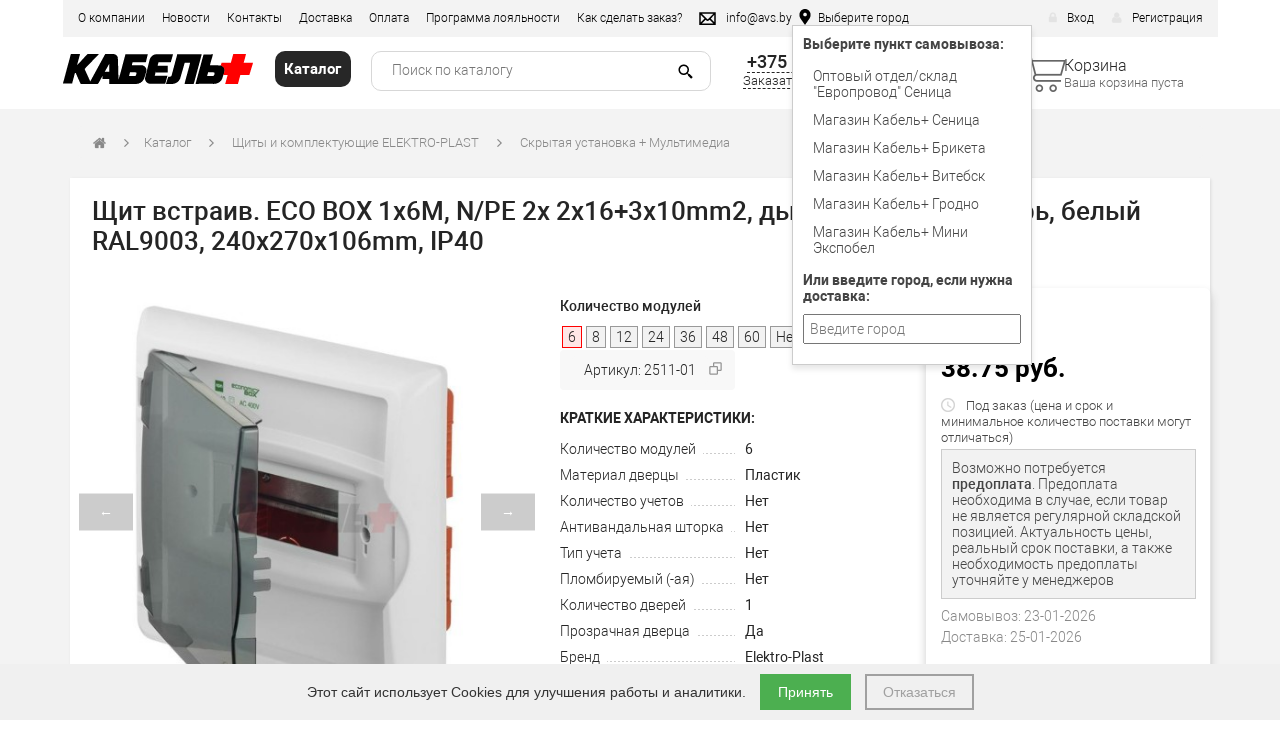

--- FILE ---
content_type: text/html; charset=UTF-8
request_url: https://avs.by/product/shchit-vstraiv-eco-box-1x6m-npe-2x-2x163x10mm2-dymchataya-plast-dver-belyy-ral9003-240x270x106mm-ip40-1234519336
body_size: 21221
content:
<!DOCTYPE html>
<html lang="ru">
<head>
    <title>
        Щит встраив. ECO BOX 1x6M, N/PE 2x 2x16+3x10mm2, дымчатая пласт. дверь, белый RAL9003, 240x270x106mm, IP40 купить в Минске - магазин Европровод    </title>
    <meta name="description" content="Ищете Щит встраив. ECO BOX 1x6M, N/PE 2x 2x16+3x10mm2, дымчатая пласт. дверь, белый RAL9003, 240x270x106mm, IP40 | арт.2511-01 ? Заходите! Интернет-магазин Европровод — большой выбор электротехнической продукции. Доставка! Ждем вас!">
    <meta property="og:title" content="Щит встраив. ECO BOX 1x6M, N/PE 2x 2x16+3x10mm2, дымчатая пласт. дверь, белый RAL9003, 240x270x106mm, IP40 купить в Минске - магазин Европровод" />
    <meta property="og:description" content="Ищете Щит встраив. ECO BOX 1x6M, N/PE 2x 2x16+3x10mm2, дымчатая пласт. дверь, белый RAL9003, 240x270x106mm, IP40 | арт.2511-01 ? Заходите! Интернет-магазин Европровод — большой выбор электротехнической продукции. Доставка! Ждем вас!" />
    <meta property="og:url" content="https://avs.by/product/shchit-vstraiv-eco-box-1x6m-npe-2x-2x163x10mm2-dymchataya-plast-dver-belyy-ral9003-240x270x106mm-ip40-1234519336" />
    <meta property="og:image" content="" />


    <meta charset="utf-8">
    <meta http-equiv="X-UA-Compatible" content="IE=edge">

    <meta name="viewport" content="width=device-width, initial-scale=1, maximum-scale=1, viewport-fit=cover">

    
    <meta name="keywords" content="">

    <link rel="icon" href="/img/k_plus.ico" type="image/any">
    <link rel="icon" href="/img/k_plus.svg" type="image/svg+xml">
    <link rel="icon" href="/img/k_plus.png" type="image/png">
    <link rel="apple-touch-icon" href="/apple-touch-icon.png">
    <link rel="manifest" href="/manifest.json">

    <link rel="canonical" href="https://avs.by/product/shchit-vstraiv-eco-box-1x6m-npe-2x-2x163x10mm2-dymchataya-plast-dver-belyy-ral9003-240x270x106mm-ip40-1234519336">
    <meta name="csrf-token" content="qKqNN3A5nl2UyORE5HqYNQIbsMiK6Vb7KWcdWp2p">

    



    <link href="https://avs.by/css/bootstrap.min.css" rel="stylesheet" type="text/css" />
    <link href="https://avs.by/css/bootstrap1.css" rel="stylesheet" type="text/css" />

    <link href="https://avs.by/css/jquery.bxslider.css" rel="stylesheet" type="text/css" />
    <link href="https://avs.by/css/fotorama.css" rel="stylesheet" type="text/css" />
    <link href="https://avs.by/css/wSelect.css?0.1.4.301" rel="stylesheet" type="text/css" />

    <link href="https://avs.by/css/style.css?v=1760546398" rel="stylesheet" type="text/css" />
    <link href="https://avs.by/css/styles.css?v=1768809232" rel="stylesheet" type="text/css" />

    <link href="https://avs.by/css/jquery.fancybox.min.css" rel="stylesheet" />
    <link href="https://avs.by/css/animate.css" rel="stylesheet" type="text/css" />
    <link href="https://avs.by/css/font-awesome.min.css" rel="stylesheet" type="text/css" />
    <link href="https://avs.by/js/valid/validation.css" rel="stylesheet" type="text/css"  />
    <link href="https://avs.by/js/sweetalert/sweetalert.css" rel="stylesheet" type="text/css"  />
    <link href="https://avs.by/js/slick/slick.css" rel="stylesheet" type="text/css" />
    <link href="https://avs.by/css/mainpageslider.css" rel="stylesheet" type="text/css" />
    <link href="https://avs.by/css/flags.css?1" rel="stylesheet" type="text/css">

    <link rel="stylesheet" href="https://avs.by/js/cdn/swiper-bundle.min.css" />


      <link rel="stylesheet" href="https://avs.by/build/js/app-d66ee5f3.css">
  
    <!-- Livewire Styles --><style >[wire\:loading][wire\:loading], [wire\:loading\.delay][wire\:loading\.delay], [wire\:loading\.inline-block][wire\:loading\.inline-block], [wire\:loading\.inline][wire\:loading\.inline], [wire\:loading\.block][wire\:loading\.block], [wire\:loading\.flex][wire\:loading\.flex], [wire\:loading\.table][wire\:loading\.table], [wire\:loading\.grid][wire\:loading\.grid], [wire\:loading\.inline-flex][wire\:loading\.inline-flex] {display: none;}[wire\:loading\.delay\.none][wire\:loading\.delay\.none], [wire\:loading\.delay\.shortest][wire\:loading\.delay\.shortest], [wire\:loading\.delay\.shorter][wire\:loading\.delay\.shorter], [wire\:loading\.delay\.short][wire\:loading\.delay\.short], [wire\:loading\.delay\.default][wire\:loading\.delay\.default], [wire\:loading\.delay\.long][wire\:loading\.delay\.long], [wire\:loading\.delay\.longer][wire\:loading\.delay\.longer], [wire\:loading\.delay\.longest][wire\:loading\.delay\.longest] {display: none;}[wire\:offline][wire\:offline] {display: none;}[wire\:dirty]:not(textarea):not(input):not(select) {display: none;}:root {--livewire-progress-bar-color: #2299dd;}[x-cloak] {display: none !important;}[wire\:cloak] {display: none !important;}</style>

            <!-- Google Tag Manager 2.0 -->
	<script>
	    (function(w, d, s, l, i) {
	        w[l] = w[l] || [];
	        w[l].push({
	            'gtm.start': new Date().getTime(),
	            event: 'gtm.js'
	        });
	        var f = d.getElementsByTagName(s)[0],
	            j = d.createElement(s),
	            dl = l != 'dataLayer' ? '&l=' + l : '';
	        j.async = true;
	        j.src =
	            'https://www.googletagmanager.com/gtm.js?id=' + i + dl;
	        f.parentNode.insertBefore(j, f);
	    })(window, document, 'script', 'dataLayer', 'GTM-N4J8P39');
	</script>
	<!-- End Google Tag Manager -->
	<!-- Global site tag (gtag.js) - Google Analytics -->
	<script async src="https://www.googletagmanager.com/gtag/js?id=UA-110450155-1"></script>
	<script>
	    window.dataLayer = window.dataLayer || [];
        
	    function gtag() {
	        dataLayer.push(arguments);
	    }
	    gtag('js', new Date());

	    gtag('config', 'UA-110450155-1');
	</script>
	<!-- END Global site tag (gtag.js) - Google Analytics -->

    <!-- Yandex.Metrika counter -->
    <script type="text/javascript" >
        (function(m,e,t,r,i,k,a){m[i]=m[i]||function(){(m[i].a=m[i].a||[]).push(arguments)};
            m[i].l=1*new Date();
            for (var j = 0; j < document.scripts.length; j++) {if (document.scripts[j].src === r) { return; }}
            k=e.createElement(t),a=e.getElementsByTagName(t)[0],k.async=1,k.src=r,a.parentNode.insertBefore(k,a)})
        (window, document, "script", "https://mc.yandex.ru/metrika/tag.js", "ym");

        ym(46840953, "init", {
            clickmap:true,
            trackLinks:true,
            accurateTrackBounce:true,
            webvisor:true,
            ecommerce:"dataLayer"
        });
    </script>
    <noscript><div><img src="https://mc.yandex.ru/watch/46840953" style="position:absolute; left:-9999px;" alt="" /></div></noscript>
    <!-- /Yandex.Metrika counter -->

    

    <script type="text/javascript" src="https://avs.by/js/cdn/swiper-bundle.min.js"></script>
    <script type="text/javascript" src="https://avs.by/js/jquery-3.7.0.min.js"></script>
    <script type="text/javascript" src="https://avs.by/js/bootstrap.min.js"></script>



    <script type="text/javascript" src="https://avs.by/js/fotorama.js"></script>
    <script type="text/javascript" src="https://avs.by/js/jquery.fancybox.min.js"></script>
    <script type="text/javascript" src="https://avs.by/js/cdn/slick.min.js"></script>


    <script type="text/javascript" src="https://avs.by/js/jquery.bxslider.min.js"></script>
    <script type="text/javascript" src="https://avs.by/js/jquery.nicescroll.min.js"></script>
    <script type="text/javascript" src="https://avs.by/js/jquery.maskedInput.js"></script>

    <script type="text/javascript" src="https://avs.by/js/wow.min.js"></script>

    <script type="text/javascript" src="https://avs.by/js/sticky-kit.min.js"></script>
    <script type="text/javascript" src="https://avs.by/js/wSelect.min.js"></script>
    <script type="text/javascript" src="https://avs.by/js/valid/validationEngine.js"></script>
    <script type="text/javascript" src="https://avs.by/js/valid/validationRulesRu.js"></script>
    <script type="text/javascript" src="https://avs.by/js/sweetalert/sweetalert.min.js"></script>
    <script type="text/javascript" src="https://avs.by/js/main.js?1767871585"></script>


    <script type="text/javascript" src="https://avs.by/js/basket.js?0.1.4.301"></script>


    <script type="text/javascript" src="https://avs.by/js/modal-dialog.js"></script>
    <script type="text/javascript" src="https://avs.by/js/jquery.matchHeight.js"></script>


    <script type="text/javascript" src="https://avs.by/js/select2.min.js"></script>
    <script type="text/javascript" src="https://avs.by/js/ru.js"></script>

    <script type="text/javascript" src="https://avs.by/js/jquery-ui.min.js"></script>
    <script type="text/javascript" src="https://avs.by/js/jquery.ui.touch-punch.min.js"></script>
    <script type="text/javascript" src="https://avs.by/js/jquery.menu-aim.js"></script>
    <link rel="stylesheet" href="https://avs.by/js/themes/base/jquery-ui.min.css">

    <script src="https://avs.by/js/menu.js?v=1769017510" defer></script>
    

    


    <script type="text/javascript" src="https://avs.by/js/jquery-migrate-1.4.1.min.js"></script>
    <script src="https://unpkg.com/boxicons@2.1.4/dist/boxicons.js"></script>

    <script src="/livewire/livewire.min.js?id=df3a17f2"   data-csrf="qKqNN3A5nl2UyORE5HqYNQIbsMiK6Vb7KWcdWp2p" data-update-uri="/livewire/update" data-navigate-once="true"></script>

    

    <script>
        var addNds = 0;
        var default_delivery_price = 40;
        var delivery_price = 0;
        var delivery_price_limit = 1000000;
    </script>

                    <link href="https://avs.by/css/flags.css" rel="stylesheet" type="text/css">
            
    <!-- Scripts -->
</head>
<body>

<div class="preloader">
    <div class="spinner"></div>
</div>

<section id="header">
    <div class="container">
        <div class="row">
            <div class="col nav_header">
                <div class="logo_sm">
                                            <a href="/">
                                                            <img src="/img/logo/kabel_plus.svg" alt="" style="width: 120px;">
                                                    </a>
                                    </div>
                <a href="#" class="img_for320">
                    <img src="https://avs.by/img/info.svg" class="svg_black" alt="">
                </a>
                <ul class="dropdown-menu-custom1">
                    <li><a href="/about-us">О компании</a></li>
                    <li><a href="/news">Новости</a></li>
                    <li><a href="/contacts">Контакты</a></li>
                    <li><a href="/delivery">Доставка</a></li>
                    <li><a href="/payment-methods">Оплата</a></li>
                    <li><a href="/discount">Программа лояльности</a></li>
                    <li><a href="/how-to-order">Как сделать заказ?</a></li>
                    <li class="hidden-lg hidden-md"><a href="/payment-methods-and-delivery">Доставка и оплата</a></li>
                </ul>
                <div class="email"><a href="mailto:info@avs.by"><img src="https://avs.by/img/email.svg" class="svg_black" style="fill:red;height:16px;" alt="Отправить сообщение"><span>info@avs.by</span></a></div>

                <div class="city-selector">
    <a class="nav-link" href="#" id="cityDropdownToggle">
        <img src="https://avs.by/img/geo.svg" class="svg_black" style="float: left; margin: 0 5px;height:16px;" alt="Выберите город">
        <span id="cityName">
                            Выберите город
                    </span>
    </a>
    <div class="city-dropdown dropdown-menu-custom"
                    style="display: block;"
            >
        <p id="deliveryMessage">Выберите пункт самовывоза:</p>
        <div class="self-pickup-list">
                                                <div class="city_li ">
                        <a href="https://avs.by/delivery/set-city/23" rel="nofollow">Оптовый отдел/cклад &quot;Европровод&quot; Сеница</a>
                    </div>
                                                                <div class="city_li ">
                        <a href="https://avs.by/delivery/set-city/24" rel="nofollow">Магазин Кабель+ Сеница</a>
                    </div>
                                                                <div class="city_li ">
                        <a href="https://avs.by/delivery/set-city/30" rel="nofollow">Магазин Кабель+ Брикета</a>
                    </div>
                                                                <div class="city_li ">
                        <a href="https://avs.by/delivery/set-city/36" rel="nofollow">Магазин Кабель+ Витебск</a>
                    </div>
                                                                <div class="city_li ">
                        <a href="https://avs.by/delivery/set-city/42" rel="nofollow">Магазин Кабель+ Гродно</a>
                    </div>
                                                                <div class="city_li ">
                        <a href="https://avs.by/delivery/set-city/54" rel="nofollow">Магазин Кабель+ Мини Экспобел</a>
                    </div>
                                    </div>
        <form action="https://avs.by/delivery/set-city" method="post" name="selectDeliveryCity" id="selectDeliveryCity" onkeydown="return event.key != 'Enter';">
            <input type="hidden" name="_token" value="qKqNN3A5nl2UyORE5HqYNQIbsMiK6Vb7KWcdWp2p" autocomplete="off">            <p id="deliveryMessage">Или введите город, если нужна доставка:</p>
            <input type="text" id="deliveryCityInput" placeholder="Введите город" name="city" value=""/>
            
        </form>
    </div>
</div>
                <div class="phone_selector">
                    <div><a class="header_phone_button"><img src="https://avs.by/img/phone.svg" class="svg_black" style="height:16px;fill: white;"></a></div>
                    <ul class="phone_block dropdown-menu-custom">
                        <li><a href="#" data-toggle="modal" data-target="#modal_call">Заказать звонок</a></li>
                        <li><a href="tel:+375173884999" style="font-family: RobotoMedium;">+375 17 388 49 99</a></li>
                    </ul>
                </div>
                                    <ul style="float: right;" class="hidden-xs">
    <li>
        <a href="#login" data-toggle="modal" data-target="#modal_authorization">
            <img src="https://avs.by/img/lock.png" alt="">Вход
        </a>
    </li>
    <li style="margin-right: 0px;">
        <a href="/register">
            <img src="https://avs.by/img/reg.png" alt="">Регистрация
        </a>
    </li>
</ul>
                            </div>
        </div>
    </div>
</section>
<section id="main" class="">
    <div class="container containermobile" >
        <div class="row headerrow">
            <div class="col-lg-2 col-md-3 col-sm-2 col-xs-6 logo">
                                    <a href="/">
                                                    <img src="/img/logo/kabel_plus.svg" alt="" style="width: 190px;margin-top: 17px;">
                                            </a>
                            </div>
            <div class="col-lg-1 col-md-2 col-sm-2 hidden-xs catalog-btn">
                <div class="catalog-header-button"><box-icon name='menu' color="white" size="md"></box-icon><div>Каталог</div></div>
            </div>

            <div class="col-md-6 col-sm-6 searching_phone">

                <div class="searching_block two_col_320">
                    <form id="20187" class="searching" action="/search" method="GET">
                        <div class="search">



                            <input id="keys" type="search" name="keys" placeholder="Поиск по каталогу" value=""  autocomplete="off">
                            <button type="submit" class="search-button">
                                <box-icon name='search-alt-2' size="xs|sm|md|lg" style="max-height: 16px!important;"></box-icon>
                            </button>
                            <a  class="barcodehref" href="/barcode">
                                <box-icon name='qr-scan'></box-icon>
                            </a>

                            <a href="#" class="close"></a>
                        </div>

                    </form>
                    <div class="window_search showKeywordsContainerResults" style="display: none; /*overflow: hidden;*/ outline: none;top: 0;" tabindex="0" maxSearchHistoryShow="10"></div>
                </div>

                <div class="phone text-center">
                    <p class="one_col_320"><a href="tel:+375173884999,200" style="font: 18px RobotoMedium; margin-bottom: 0px">+375 17 388 49 99 </a></p>
<p class="call two_col_320">
    <a href="#" data-toggle="modal" data-target="#modal_call">Заказать звонок</a>
            | <a href="viber://chat?number=%2B375447333330"><img style="width: 15px; height: 15px;" src="/media/viber.png" alt=""> viber</a>
    </p>
                    <!--p class="one_col_320">+375 17 388 49 99</p>
                    <p class="call two_col_320"><a href="#" data-toggle="modal" data-target="#modal_call">Заказать звонок</a></p-->


                </div>

            </div>

            <div class="col-md-3 col-sm-1 basket basket_with_goods" style="display:none">
    <a href="/cart" class="a-block" title="Перейти в корзину ">
        <div class="block-basket">
            <div class="block-img">
                <div class="img_basket" data-amount="1" data-counter="2"></div>
                <div class="count amount basket-status-amount">0</div>
            </div>
            <div class="block-text">
                <div class="sum_money"><span class="sum basket-status-sum">0 </span> руб.</div>
                <div class="order">
                    <span class="make_order full_basket" style="">Оформить заказ</span>
                </div>
            </div>
        </div>
    </a>
</div>
<div class="col-md-3 col-sm-1 basket basket_without_goods" style="">
    <a href="/cart" class="a-block" title="Перейти в корзину ">
        <div class="block-basket">
            <div class="block-img">
                <div class="img_basket empty" data-amount="0"></div>

            </div>
            <div class="block-text">
                <div class="sum_money">Корзина</div>
                <div class="order">
                    <span class="make_order empty_basket">Ваша корзина пуста</span>
                </div>
            </div>
        </div>
    </a>
</div>
























        </div>
    </div>
</section>






















<style>
    .col {
        -ms-flex-preferred-size: 0;
        flex-basis: 0;
        -ms-flex-positive: 1;
        flex-grow: 1;
        max-width: 100%;
    }
    .main-menu-row {
        display: flex;
        justify-content: space-between;
        margin-top: 10px;
        flex-wrap: wrap;
    }
    .main-menu-row a {
        font-family: RobotoMedium;
        font-size: 16px;
    }
    .col-900{
        max-width:900px;
    }
    .banner {
        width: 900px; /* Фиксированная ширина для левого блока */
        height: 200px;
        background-color: #ccc; /* Примерный цвет баннера */
    }
    .small-banners {
        /*height: 200px; !* Высота для маленьких баннеров *!*/
        /*background-color: #fee; !* Примерный цвет маленьких баннеров *!*/
    }
    .banner-small-block {
        max-width:400px;
        /*background:#fee;*/
        margin-left: 15px;
    }
    .catalog-btn {
        /*width: 120px !important;*/
        padding: 0;
    }
    .row-buttons {
        display: flex;
        justify-content: space-between;
        margin-bottom: 24px;
    }
    .row-buttons div {
        font-family: RobotoMedium;
        border: 1px solid #aaa;
        padding: 10px 10px;
        font-size: 14px;
        /*text-transform: uppercase;*/
        cursor: pointer;
        background: #fff;
        width: 175px;
        text-align: center;
        box-shadow: 0 2px 7px rgba(0, 0, 0, 0.1);
    }
    @media (min-width: 800px) {
        .button-catalog-black {
            display: none!important;
        }
        .menu_burger {
            display: none!important;
        }
        section.nav {
            -webkit-box-shadow: none;
            box-shadow: none;
        }
        section.nav .container{
            margin-top:-1px;
        }
        section.nav .nav_catalog {
            margin-top: 0;
        }
        section.nav .nav_catalog ul > .dropdown > .hiden {
            margin-top: 1px;
        }
    }
    @media (min-width: 1200px) {
        .small-banners {
            width: 100%; /* Растягиваем на оставшееся пространство */
        }
        .banner-small-block {
            max-width: calc(100% - 915px); /* Растягиваем на оставшееся пространство */
            /*background:#fee;*/
        }
        .nav {
            display: none;
        }
    }
    @media (max-width: 768px) {

        .row-buttons div {
            width: 155px;
            margin-bottom: 10px;
        }
        .nav_new {
            display: none;
        }
    }
    @media (max-width: 1199px) {
        .col-900 {
            max-width: 100%;
        }
        .small-banners {
            display: none;
        }
        .banner-small-block {
            display: none;
        }
        .row-buttons {
            flex-wrap: wrap;
        }
        .main-menu-row {
            display: flex;
            overflow-x: auto;
            white-space: nowrap;
            flex-wrap: nowrap;
        }
        .main-menu-row a {
            display: inline-block;
            margin-right: 15px;
            padding: 10px;
            font-size: 16px;
        }
    }
    @media (min-width: 768px) and (max-width: 1400px) {
        .hidden-1400 {
            display: none!important;
        }
        .main-menu-row a {
            /*font-size: 15px;*/
        }
        .catalog-header-button {
            margin-left: 20px;
        }
        #main .searching {
            margin-left: 20px;
            width: 340px;
        }
        .row-buttons div {
            width: 155px;
        }
    }

    @media (min-width: 768px) and (max-width: 991px) {
        .headerrow .logo img{
            width:105px!important;
        }
        .headerrow .catalog-header-button{
            margin: 8px 0 0 0;
        }
        #main .searching_phone {
            padding-left: 0;
            min-width: 375px;
        }
        #main .searching {
            margin-left: 0;
        }
        section#main .searching_block .searching {
            width:200px;
        }
        .basket {
            width:8.33333333%!important;
        }
    }
    @media (min-width: 992px) and (max-width: 1199px) {
        .headerrow .logo {
            width: 20%;
        }
        .headerrow .catalog-btn {
            width: 12%;
        }

        .headerrow .logo img{
            width:130px!important;
        }
        .headerrow .catalog-header-button{
            margin: 8px 0 0 0;
        }
        #main .searching_phone {
            padding-left: 0;
            min-width: 375px;
        }
        #main .searching {
            margin-left: 0;
        }
        section#main .searching_block .searching {
            width:285px;
        }
    }
</style>

<section class="nav nav-menu">

    <div class="container">
        <div class="row nav">
            <div class="col-md-12">

                <nav class="nav_catalog



                ">
                    <ul>
                        <li class="dropdown">

                            <a href="/catalog" class="button-catalog-black">Каталог </a>
                                <a class="menu_burger"></a>
                            <ul class="hiden">

                                <li class="price">
    <a href="/price/1769017823" rel="nofollow" style="display: flex;">
        <img src="https://avs.by/img/price.png" alt="">Прайс-лист от 21.01.2026
    </a>
</li>


















                            </ul>
                        </li>
                    </ul>
                </nav>
            </div>
        </div>
    </div>
</section>














<script>
    
</script>
    <script>
        // Create a global JavaScript variable
        window.productFlags = [];
    </script>






    <style>
    section.nav .nav_catalog ul > .dropdown > .hiden {
        /*display: none;*/
    }
</style>
    <section class="breadcrumb_section">
    <div class="container">
        <ul class="breadcrumb">
            <li class="home"><a href="/"></a></li>
                                                <li><a href="/catalog" rel=”nofollow”>Каталог</a></li>
                    <li>
                        <a href="/catalog/shchity-i-komplektuyushchie-elektro-plast-3838">Щиты и комплектующие ELEKTRO-PLAST</a>
                                                    <div class="dropdown_block">
                                <div class="dropdown_block_block">
                                                                            
                                            <a href="/catalog/skrytaya-ustanovka--multimedia-1234536312" rel=”nofollow” class="active">

                                                <span>Скрытая установка + Мультимедиа</span>
                                            </a>

                                                                            
                                            <a href="/catalog/navesnaya-ustanovka--multimedia-1234536313" rel=”nofollow” class="">

                                                <span>Навесная установка + Мультимедиа</span>
                                            </a>

                                                                            
                                            <a href="/catalog/komplektuyushchie-k-shchitam-elektro-plast-1234536314" rel=”nofollow” class="">

                                                <span>Комплектующие к щитам ELEKTRO-PLAST</span>
                                            </a>

                                                                    </div>
                            </div>
                                            </li>
                    <li class="activ">

                        
                            <a href="/catalog/skrytaya-ustanovka--multimedia-1234536312">
                                Скрытая установка + Мультимедиа
                            </a>
                                            </li>
                

                    </ul>
    </div>
</section>
    
        <div class="dima-wrapper">
        <div class="container">
            <main class="product common-shadow">
                <div class="heading" style="display: flex;justify-content: space-between;">
                    <h1>Щит встраив. ECO BOX 1x6M, N/PE 2x 2x16+3x10mm2, дымчатая пласт. дверь, белый RAL9003, 240x270x106mm, IP40</h1>
                                    </div>

                <div class="product_wrapper">
                    <div class="row">

                        <div class="col-md-5 col-sm-7 col-xs-7 product_wrapper_slider">
                            <style>
    .product_wrapper_slider,.product_wrapper_price {
        /*position: sticky;*/
        /*top: 70px;*/
    }
    .slider-thumbnails-wrapper {
        position: relative;
        overflow: hidden;
    }
    .slider-main {
        text-align: center;
        height: 460px;
    }
    .slider-main img{
        max-width: 430px;
        max-height: 440px;
    }
    .slider-thumbnails {
        display: flex;
        gap: 8px;
        overflow-x: auto;
        scroll-behavior: smooth;
        width: 490px;
        margin: 0 auto;

        white-space: nowrap; /* Чтобы изображения оставались в одной строке */
        overflow-x: auto; /* Позволяет горизонтальную прокрутку */
        cursor: grab; /* Курсор "рука" */
    }
    .prev-thumbnail, .next-thumbnail {
        /*background: none;*/
        /*border: none;*/
        /*font-size: 24px;*/
        /*cursor: pointer;*/
    }
    @media (max-width: 768px) {
        .prev-thumbnail,
        .next-thumbnail {
            display: none; /* Скрывает кнопки на маленьких экранах */
        }
        .slider-main {
            text-align: center;
            height: 360px;
        }
        .slider-main img {
            /*max-width: 100%;*/
            /*max-height: 100%;*/
            max-width: 100%;
            max-height: 300px;
            width: auto;
            height: auto;
            object-fit: contain;
            display: block;
            margin: 0 auto;
        }
        .main-image {
            height: 350px!important;
        }
        .prev-main,
        .next-main
        {
            display: none;
            top: 50%!important;
            padding: 10px 10px!important;;
        }
        .main-image {
            display: flex!important;
        }
    }
    @media (max-width: 992px) {
        .slider-thumbnails-wrapper {
            display: none;
        }
        .product_wrapper_slider, .product_wrapper_price {
            position: relative;
            top: 0px;
        }
    }
    .prev-main,
    .next-main
    {
        position: absolute;
        top: 40%;
        transform: translateY(-50%);
        background: rgba(0, 0, 0, 0.2);
        color: #fff;
        border: none;
        padding: 10px 20px;
        cursor: pointer;
        z-index: 10;
    }
    .prev-thumbnail,
    .next-thumbnail
    {
        position: absolute;
        top: 50%;
        transform: translateY(-50%);
        background: rgba(0, 0, 0, 0.2);
        color: #fff;
        border: none;
        padding: 5px 6px;
        cursor: pointer;
        z-index: 10;
        border-radius:20px;
    }

    .prev-main {
        left: 10px;
    }

    .next-main {
        right: 10px;
    }
    .prev-thumbnail {
        left: 0px;
    }

    .next-thumbnail {
        right: 0px;
    }

    .prev-main:hover,
    .next-main:hover,
    .prev-thumbnail:hover,
    .next-thumbnail:hover
    {
        background: rgba(0, 0, 0, 0.6);
    }

    .main-image {
        cursor: pointer;
        display: flex;
        justify-content: center;
        align-items: center;
        height: 460px;
    }

    .slider-main.slick-initialized .slick-slide {
        display: flex!important;
        justify-content: center!important;
        align-items: center;
    }

    .slider-main .slick-prev {
        left: 0px!important;;
    }
    .slider-main .slick-next {
        right: 0px!important;
    }
</style>
<script>
    $(document).ready(function () {
        const $thumbnailContainer = $('.slider-thumbnails'); // Контейнер с лентой превьюшек
        const scrollAmount = 255; // Количество пикселей для прокрутки
        const scrollDelay = 100; // Количество пикселей для прокрутки

        let isSwiping = false; // Переменная для отслеживания свайпа

        // Кнопка "Назад"
        $('.prev-thumbnail').on('click', function () {
            $thumbnailContainer.animate(
                { scrollLeft: $thumbnailContainer.scrollLeft() - scrollAmount },
                scrollDelay
            );
        });

        // Кнопка "Вперед"
        $('.next-thumbnail').on('click', function () {
            $thumbnailContainer.animate(
                { scrollLeft: $thumbnailContainer.scrollLeft() + scrollAmount },
                scrollDelay
            );
        });

        let totalImages = $('.main-image').length; // Общее количество картинок
        let currentIndex = 0; // Индекс текущей картинки

        // Функция переключения изображения
        function showImage(index) {
            // Убедимся, что индекс не выходит за границы
            if (index < 0) {
                index = totalImages - 1; // Переход к последнему изображению
            } else if (index >= totalImages) {
                index = 0; // Переход к первому изображению
            }

            // Обновляем текущий индекс
            currentIndex = index;

            // Скрываем все изображения и показываем только текущее
            $('.main-image').removeClass('active').hide();
            $(`.main-image[data-index="${currentIndex}"]`).addClass('active').fadeIn();
        }

        // Клик на кнопку "Влево"
        $('.prev-main').on('click', function () {
            showImage(currentIndex - 1); // Переход к предыдущей картинке
        });

        // Клик на кнопку "Вправо"
        $('.next-main').on('click', function () {
            showImage(currentIndex + 1); // Переход к следующей картинке
        });

        // Клик на миниатюры
        $('.thumbnail-card').on('click', function (e) {
            e.preventDefault(); // Отменяем стандартное действие ссылки
            let index = $(this).data('index'); // Получаем индекс миниатюры
            console.log(index);
            showImage(index); // Показываем выбранное изображение
        });

        ///////////////

        let isDragging = false;
        let startX;
        let scrollLeft;

        const $thumbnails = $('.slider-thumbnails');

        // Начало перетаскивания
        $thumbnails.on('mousedown', function (e) {
            isDragging = true;
            startX = e.pageX - $thumbnails.offset().left;
            scrollLeft = $thumbnails.scrollLeft();
            $thumbnails.addClass('dragging'); // Добавим стиль во время перетаскивания
            e.preventDefault(); // Предотвращаем выделение текста
        });

        // Перетаскивание
        $thumbnails.on('mousemove', function (e) {
            if (!isDragging) return;
            const x = e.pageX - $thumbnails.offset().left;
            const walk = (x - startX) * 2; // Скорость прокрутки (регулируйте по необходимости)
            $thumbnails.scrollLeft(scrollLeft - walk);
        });

        // Завершение перетаскивания
        $(document).on('mouseup', function () {
            if (!isDragging) return;
            isDragging = false;
            $thumbnails.removeClass('dragging'); // Убираем стиль
        });

        // Собираем данные для fancyBox
        const galleryItems = [];
        $('.main-image').each(function () {
            galleryItems.push({
                src: $(this).data('src'), // Путь к большой картинке
                opts: {
                    caption: $(this).data('caption'), // Добавьте описание, если нужно
                }
            });
        });

        // Открываем слайдер fancyBox при клике на .main-image
        $('.main-image').on('click', function () {
            currentIndex = $(this).data('index'); // Узнаем индекс текущей картинки

            // Открываем fancyBox со всеми изображениями, начиная с текущего
            $.fancybox.open(galleryItems, {
                loop: true, // Позволяет листать слайдер по кругу
                animationEffect: 'zoom', // Эффект анимации (можно изменить)
            }, currentIndex);
        });

        function initializeProductCardSlick() {
            if ($(window).width() <= 768) {
                if (!$('.slider-main').hasClass('slick-initialized')) {
                    $(".slider-main").slick({
                        dots: false,
                        infinite: true,
                        speed: 500,
                        slidesToShow: 1,
                        slidesToScroll: 1,
                        arrows: true,
                        centerMode: true,
                        centerPadding: '0',
                    });
                }
            } else {
                if ($('.slider-main').hasClass('slick-initialized')) {
                    $(".slider-main").slick('unslick');
                }
            }
        }

        initializeProductCardSlick();

        $(window).resize(function() {
            initializeProductCardSlick();
        });

    });
</script>
<div class="slider-main-wrapper">
            <button class="prev-main">&larr;</button>
        <div class="slider-main">
                    <div
                class="main-image"
                
                data-index="0"
                data-src="https://avs.by/storage/images/product/card_big/ff743bc326d4e59c2edebb4e96e3030d.jpg"
                data-caption="Щит встраив. ECO BOX 1x6M, N/PE 2x 2x16+3x10mm2, дымчатая пласт. дверь, белый RAL9003, 240x270x106mm, IP40 - #1"
                                title="Нажмите для увеличения изображения"
                style=""
            >
                <img
                    src="https://avs.by/storage/images/product/card_main/ff743bc326d4e59c2edebb4e96e3030d.jpg"
                    alt="Щит встраив. ECO BOX 1x6M, N/PE 2x 2x16+3x10mm2, дымчатая пласт. дверь, белый RAL9003, 240x270x106mm, IP40"
                    loading="lazy"
                >
            </div>
                    <div
                class="main-image"
                
                data-index="1"
                data-src="https://avs.by/storage/images/product/card_big/7a6cc802dc5767b6f09eb7dfcbaa684a.jpg"
                data-caption="Щит встраив. ECO BOX 1x6M, N/PE 2x 2x16+3x10mm2, дымчатая пласт. дверь, белый RAL9003, 240x270x106mm, IP40 - #2"
                 style="display: none;"                 title="Нажмите для увеличения изображения"
                style="display:none;"
            >
                <img
                    src="https://avs.by/storage/images/product/card_main/7a6cc802dc5767b6f09eb7dfcbaa684a.jpg"
                    alt="Щит встраив. ECO BOX 1x6M, N/PE 2x 2x16+3x10mm2, дымчатая пласт. дверь, белый RAL9003, 240x270x106mm, IP40"
                    loading="lazy"
                >
            </div>
            </div>
            <button class="next-main">&rarr;</button>
    </div>

<div class="slider-thumbnails-wrapper">
        <div class="slider-thumbnails" style="justify-content: center">
                    <a href="#" style="width:80px;height: 100px;text-align: center;" class="thumbnail-card" data-index="0">
                <img src="https://avs.by/storage/images/card_main/product/ff743bc326d4e59c2edebb4e96e3030d.jpg" alt="Щит встраив. ECO BOX 1x6M, N/PE 2x 2x16+3x10mm2, дымчатая пласт. дверь, белый RAL9003, 240x270x106mm, IP40" loading="lazy" style="max-width:80px;max-height: 100px;">
            </a>
                    <a href="#" style="width:80px;height: 100px;text-align: center;" class="thumbnail-card" data-index="1">
                <img src="https://avs.by/storage/images/card_main/product/7a6cc802dc5767b6f09eb7dfcbaa684a.jpg" alt="Щит встраив. ECO BOX 1x6M, N/PE 2x 2x16+3x10mm2, дымчатая пласт. дверь, белый RAL9003, 240x270x106mm, IP40" loading="lazy" style="max-width:80px;max-height: 100px;">
            </a>
            </div>
    </div>
                        </div>

                        <div class="col-md-3 pull-right col-sm-5 col-xs-5 product_wrapper_price"
                             style="box-shadow: 0px 5px 10px #ccc;border-radius: 7px;">
                            <div class="product_buy">
                                <table>
                                    <tbody>
                                                                            <tr>
                                            <td colspan="2">
                                                                                            </td>
                                        </tr>
                                        <tr>
                                            <td>Цена <span class="units">/ шт</span></td>
                                                                                    </tr>
                                                                        <tr>
                                        <td colspan="2">
                                        
                                                                                </td>
                                    </tr>
                                    <tr>
                                                                                    <td>
                                                <div class="price" title="На данный товар скидка не предоставляется">

                                                    38.75 руб.
                                                </div>
                                            </td>

                                                <td class="price_old" style="display: none">
                                                    <div class="old_price" title="РОЗНИЦА с НДС">
                                                        38.75 руб.
                                                    </div>
                                                </td>








                                                                                                                        </tr>
                                    <tr>
                                        <td colspan="2">
                                            <div class="instock_favorite">
    <div class="is_available">
                    <div class="toorder instock-modal-js" style="cursor: pointer;">
                <img src="/img/toOrder.png" alt=""><span class="label-to-order-price" title="Актуальность цены, реальный срок поставки, а также необходимость предоплаты уточняйте у менеджеров">
                    Под заказ (цена и срок и минимальное количество поставки могут отличаться)
                </span>
                                    <div style="border:1px solid #ccc;background: #f2f2f2;padding: 10px; margin: 4px 0;">
                        Возможно потребуется <b>предоплата</b>. Предоплата необходима в случае, если товар не является регулярной складской позицией. Актуальность цены, реальный срок поставки, а также необходимость предоплаты уточняйте у менеджеров
                    </div>
                            </div>
            </div>
            <div style="padding: 5px 0">
            Самовывоз: <span class="date_self_1234519336">23-01-2026</span>
            
        </div>
        <div>
            Доставка: <span class="date_delivery_1234519336">25-01-2026</span>
            
        </div>
    





  




</div>
                                            <div style="display: inline-block;margin-bottom: 10px;">
                                                                                            </div>

                                            
                                                                                        <div class="indepot_favorite ">
                                                <div class="warehouse_list">
                                                    <table>
                                                        <thead>
                                                            <tr>
                                                                <th colspan="2">
                                                                    <div onclick="
                                                                    
                                                                    
                                                                    var warehouse = 23;
                                                                    var productId = 1234519336;
                                                                    showStockOnClick(productId,warehouse);
                                                                ">
                                                                        Показать на карте
                                                                    </div>
                                                                    <button type="button" onclick="closeWarehouseList(event);">X</button>
                                                                </th>
                                                              </tr>
                                                        <tr></tr>
                                                        <th>Адрес</th>
                                                        <th>Наличие</th>
                                    </tr>
                                    </thead>
                                    <tbody>
                                    
                                                                            <tr>
                                            <td class="wh-text">






                                                    <div style="color: #252525;">
                                                        Оптовый отдел/cклад &quot;Европровод&quot; Сеница
                                                    </div>


                                                                                                                                                    <a href="/delivery/set-city/23" class="wh-switch-info"
                                                       rel="nofollow">
                                                        <div>
                                                            Переключить магазин
                                                        </div>
                                                    </a>
                                                                                            </td>
                                            <td>
                                                                        <span class="amount" data-storeid="23">
                                                                            0
                                                                        </span>
                                            </td>
                                        </tr>
                                                                            <tr>
                                            <td class="wh-text">






                                                    <div style="color: #252525;">
                                                        Магазин Кабель+ Сеница
                                                    </div>


                                                                                                                                                    <a href="/delivery/set-city/24" class="wh-switch-info"
                                                       rel="nofollow">
                                                        <div>
                                                            Переключить магазин
                                                        </div>
                                                    </a>
                                                                                            </td>
                                            <td>
                                                                        <span class="amount" data-storeid="24">
                                                                            0
                                                                        </span>
                                            </td>
                                        </tr>
                                                                            <tr>
                                            <td class="wh-text">






                                                    <div style="color: #252525;">
                                                        Магазин Кабель+ Брикета
                                                    </div>


                                                                                                                                                    <a href="/delivery/set-city/30" class="wh-switch-info"
                                                       rel="nofollow">
                                                        <div>
                                                            Переключить магазин
                                                        </div>
                                                    </a>
                                                                                            </td>
                                            <td>
                                                                        <span class="amount" data-storeid="30">
                                                                            0
                                                                        </span>
                                            </td>
                                        </tr>
                                                                            <tr>
                                            <td class="wh-text">






                                                    <div style="color: #252525;">
                                                        Магазин Кабель+ Витебск
                                                    </div>


                                                                                                                                                    <a href="/delivery/set-city/36" class="wh-switch-info"
                                                       rel="nofollow">
                                                        <div>
                                                            Переключить магазин
                                                        </div>
                                                    </a>
                                                                                            </td>
                                            <td>
                                                                        <span class="amount" data-storeid="36">
                                                                            0
                                                                        </span>
                                            </td>
                                        </tr>
                                                                            <tr>
                                            <td class="wh-text">






                                                    <div style="color: #252525;">
                                                        Магазин Кабель+ Гродно
                                                    </div>


                                                                                                                                                    <a href="/delivery/set-city/42" class="wh-switch-info"
                                                       rel="nofollow">
                                                        <div>
                                                            Переключить магазин
                                                        </div>
                                                    </a>
                                                                                            </td>
                                            <td>
                                                                        <span class="amount" data-storeid="42">
                                                                            0
                                                                        </span>
                                            </td>
                                        </tr>
                                                                            <tr>
                                            <td class="wh-text">






                                                    <div style="color: #252525;">
                                                        Магазин Кабель+ Мини Экспобел
                                                    </div>


                                                                                                                                                    <a href="/delivery/set-city/54" class="wh-switch-info"
                                                       rel="nofollow">
                                                        <div>
                                                            Переключить магазин
                                                        </div>
                                                    </a>
                                                                                            </td>
                                            <td>
                                                                        <span class="amount" data-storeid="54">
                                                                            0
                                                                        </span>
                                            </td>
                                        </tr>
                                                                            <tr>
                                            <td class="wh-text">






                                                    <div style="color: #252525;">
                                                        Сортировочный склад Слобода
                                                    </div>


                                                                                                                                            </td>
                                            <td>
                                                                        <span class="amount" data-storeid="49">
                                                                            0
                                                                        </span>
                                            </td>
                                        </tr>
                                                                            <tr>
                                            <td class="wh-text">






                                                    <div style="color: #252525;">
                                                        Доступно под заказ
                                                    </div>


                                                                                                                                            </td>
                                            <td>
                                                                        <span class="amount" data-storeid="28">
                                                                            11
                                                                        </span>
                                            </td>
                                        </tr>
                                    
                                    </tbody>
                                </table>
                            </div>





                        </div>
                        </td>

                        </tr>
                        






                                                            <tr>
                                    <td colspan="2">
                                        <div class="card-multiplicity-block" style="margin: 10px 0;height:15px;">
        
                        </div>
                                    </td>
                                </tr>
                                                        <tr>
                                <td colspan="2">
                                    <div class="buy-block buy-block1234519336 button  not_hide">
    <ul class="cart_list_counter counter1234519336 not_hide" data-objid="1234519336">
    <li class="js-product_max_count_1234519336 product_max_count"><div>Вы выбрали максимальное количество</div></li>
    <li class="cart_list_counter_dec">-</li>
    <li class="cart_list_counter_number">
        <input class="obj-count count count1234519336"
               name="quantity"
               type="number"
               min="1"
               max="11"
               step="1"
               data-frequency="1"
               data-price=""
               value="1"
               size="5"
               autocomplete="off"
        >
            </li>
    <li class="cart_list_counter_inc">+</li>
</ul>

    <div class="button-buy button-buy1234519336" title="Добавить в корзину">
        <a href="#" class="buyit button-red"
           data-objid="1234519336"
           data-frequency="1"
        >
            <box-icon name="cart" type="solid" size="md" class="icon-cart-" color="white"></box-icon>
            <span>В корзину</span>
        </a>
    </div>

            <div class="button-inbasket button-active inbasket1234519336 " title="Товар в корзине">
            <a href="/cart"><img alt="" src="/img/inbasket.png">
                <span>В корзине</span>
            </a>
        </div>
    </div>
                                </td>
                            </tr>
                                                                                                    <tr>
                                <td colspan="2">
                                    <style>
    .instock-wh div {
        padding-bottom: 7px;
        /*font-family: RobotoMedium;*/
    }
    .instock-wh div.active,
    .instock-wh div.active b{
        color: green;
        font-family: RobotoMedium;
    }
    .instock-wh b {
        font-family: RobotoMedium;
        /*color: black;*/
    }
    .icon-float {
        position: relative;
        top: 2px;
        margin-right: 4px;
    }
</style>
<div class="instock-modal-js instock-wh" style="cursor: pointer;">
        
    
    
                    <div class="active">
            <box-icon name='time-five' size="sm" color="green" class="icon-float"></box-icon> Доступно под заказ после 23.01: <b>11</b> шт
        </div>
    </div>
                                </td>
                            </tr>
                        
                            <tr>
                                <td colspan="2">
                                    <div style="text-align: center; padding-top: 10px;">Остатки на 21.01.2026 20:26:31</div>



                                </td>
                            </tr>

                        </tbody></table>
                            
                    </div>
                </div>

                <div class="col-md-4 col-sm-12 col-xs-12">
                    
                    <div class="analog_block">
                        <div class="analog_header">Количество модулей</div>
            <div style="display: flex;flex-flow: wrap;">
                                                            <a href="/product/shchit-vstraiv-eco-box-1x6m-npe-2x-2x163x10mm2-dymchataya-plast-dver-belyy-ral9003-240x270x106mm-ip40-1234519336">
                            
                            <div class="analog_border_0 16">
                                6
                            </div>
                        </a>
                                                                                <a href="/product/shchit-vstraivaemyy-elegant-1x8m-npe-2x-2x165x10mm2-dymchataya-plast-dver-belyy-ral9003-195x195x93mm-ip40-1234532354">
                            
                            <div class="analog_border_1 18">
                                8
                            </div>
                        </a>
                                                                                <a href="/product/shchit-vstraiv-msf-twin-rp-kombinirovannyy-112m3xmp-perf-npe-shinki-1xschuko-met-dver-belyy-ral9016-358x853x94mm-ip30-1234566263">
                            
                            <div class="analog_border_1 10">
                                12
                            </div>
                        </a>
                                                                                <a href="/product/shchit-vstraiv-msf-2x12m-npe-2x-1x2517x10mm2-met-dver-belyy-ral9016-478x358x94mm-ip30-1234519315">
                            
                            <div class="analog_border_1 13">
                                24
                            </div>
                        </a>
                                                                                <a href="/product/shchit-vstraiv-msf-3x12m-npe-2x-1x2522x10mm2-met-dver-belyy-ral9016-603x358x94mm-ip30-1234519316">
                            
                            <div class="analog_border_1 14">
                                36
                            </div>
                        </a>
                                                                                <a href="/product/shchit-vstraiv-msf-4x12m-npe-2x-1x2525x10mm2-met-dver-belyy-ral9016-728x358x94mm-ip30-1234519317">
                            
                            <div class="analog_border_1 15">
                                48
                            </div>
                        </a>
                                                                                <a href="/product/shchit-vstraiv-msf-5x12m-npe-met-dver-belyy-ral9016-853x358x97mm-ip30-1234578691">
                            
                            <div class="analog_border_1 11">
                                60
                            </div>
                        </a>
                                                                                <a href="/product/shchit-vstraiv-msf-multimed-ts351x-mp-perf118x270mm-met-dver-belyy-ral9016-478x358x94mm-ip30-1234519318">
                            
                            <div class="analog_border_1 0">
                                Нет
                            </div>
                        </a>
                                                </div>
                   </div>




                    <div class="product_props">
                                                    <div>
                                <span class="item-id">
                                    <div class="block-copy-text">
    <div class="copy-group">
        <span class="block-copy-text" data-text="2511-01">
            Артикул: 2511-01
        </span>
        <span class="copy-trigger">
            <box-icon name="copy" size="sm" class="copy-icon"></box-icon>



        </span>
    </div>
    <div class="copy-notice">Скопировано в буфер</div>
</div>
                                </span>
                            </div>
                                                                        <h3>Краткие характеристики:</h3>
                        <table class="short-properties-table">
                            <tbody>
                                                                                                                                                                                                                        <tr>
                                        <td class="property-name">
                                            <span>Количество модулей</span>
                                        </td>
                                        <td class="property-value">
                                            <a href="/catalog/skrytaya-ustanovka--multimedia-1234536312?filter[24662018][]=6"
                                               rel="nofollow">
                                                6
                                            </a>
                                        </td>
                                    </tr>
                                                                                                                                <tr>
                                        <td class="property-name">
                                            <span>Материал дверцы</span>
                                        </td>
                                        <td class="property-value">
                                            <a href="/catalog/skrytaya-ustanovka--multimedia-1234536312?filter[24670051][]=Пластик"
                                               rel="nofollow">
                                                Пластик
                                            </a>
                                        </td>
                                    </tr>
                                                                                                                                <tr>
                                        <td class="property-name">
                                            <span>Количество учетов</span>
                                        </td>
                                        <td class="property-value">
                                            <a href="/catalog/skrytaya-ustanovka--multimedia-1234536312?filter[24670056][]=Нет"
                                               rel="nofollow">
                                                Нет
                                            </a>
                                        </td>
                                    </tr>
                                                                                                                                <tr>
                                        <td class="property-name">
                                            <span>Антивандальная шторка</span>
                                        </td>
                                        <td class="property-value">
                                            <a href="/catalog/skrytaya-ustanovka--multimedia-1234536312?filter[24670057][]=Нет"
                                               rel="nofollow">
                                                Нет
                                            </a>
                                        </td>
                                    </tr>
                                                                                                                                <tr>
                                        <td class="property-name">
                                            <span>Тип учета</span>
                                        </td>
                                        <td class="property-value">
                                            <a href="/catalog/skrytaya-ustanovka--multimedia-1234536312?filter[24670058][]=Нет"
                                               rel="nofollow">
                                                Нет
                                            </a>
                                        </td>
                                    </tr>
                                                                                                                                <tr>
                                        <td class="property-name">
                                            <span>Пломбируемый (-ая)</span>
                                        </td>
                                        <td class="property-value">
                                            <a href="/catalog/skrytaya-ustanovka--multimedia-1234536312?filter[24670059][]=Нет"
                                               rel="nofollow">
                                                Нет
                                            </a>
                                        </td>
                                    </tr>
                                                                                                                                <tr>
                                        <td class="property-name">
                                            <span>Количество дверей</span>
                                        </td>
                                        <td class="property-value">
                                            <a href="/catalog/skrytaya-ustanovka--multimedia-1234536312?filter[24670060][]=1"
                                               rel="nofollow">
                                                1
                                            </a>
                                        </td>
                                    </tr>
                                                                                                                                <tr>
                                        <td class="property-name">
                                            <span>Прозрачная дверца</span>
                                        </td>
                                        <td class="property-value">
                                            <a href="/catalog/skrytaya-ustanovka--multimedia-1234536312?filter[24670061][]=Да"
                                               rel="nofollow">
                                                Да
                                            </a>
                                        </td>
                                    </tr>
                                                                                                                                <tr>
                                        <td class="property-name">
                                            <span>Бренд</span>
                                        </td>
                                        <td class="property-value">
                                            <a href="/catalog/skrytaya-ustanovka--multimedia-1234536312?filter[5][]=Elektro-Plast"
                                               rel="nofollow">
                                                Elektro-Plast
                                            </a>
                                        </td>
                                    </tr>
                                                                                                                                <tr>
                                        <td class="property-name">
                                            <span>Материал корпуса</span>
                                        </td>
                                        <td class="property-value">
                                            <a href="/catalog/skrytaya-ustanovka--multimedia-1234536312?filter[8][]=Пластик"
                                               rel="nofollow">
                                                Пластик
                                            </a>
                                        </td>
                                    </tr>
                                                                                                                                <tr>
                                        <td class="property-name">
                                            <span>Степень защиты</span>
                                        </td>
                                        <td class="property-value">
                                            <a href="/catalog/skrytaya-ustanovka--multimedia-1234536312?filter[9][]=IP40"
                                               rel="nofollow">
                                                IP40
                                            </a>
                                        </td>
                                    </tr>
                                                                                                                                <tr>
                                        <td class="property-name">
                                            <span>Гарантия, лет</span>
                                        </td>
                                        <td class="property-value">
                                            <a href="/catalog/skrytaya-ustanovka--multimedia-1234536312?filter[11][]=1"
                                               rel="nofollow">
                                                1
                                            </a>
                                        </td>
                                    </tr>
                                                                                                                                                                                                                                                                            
                            </tbody>
                        </table>
                        <a href="#properties" aria-controls="properties" role="tab" data-toggle="tab" class="product_props_more">Все характеристики</a>

                                            </div>
                </div>

        </div>
    </div>
    </main>
    </div>


    <style>
        .nav-tabs li a {
            font-size: 24px;
            border: none !important;
        }

        .nav-tabs li.active a {
            border-bottom: 3px solid red !important;
            color: black;
        }
    </style>
    <script>
        $(document).ready(function() {
// Проверяем, есть ли хэш в URL при загрузке страницы
//             var hash = window.location.hash;
            if (hash = window.location.hash) {
                $('.nav-tabs a[href="' + hash + '"]').trigger('click');
            }

            // Обновляем хэш в URL и класс 'active' при клике на вкладку
            $('a[data-toggle="tab"]').on('click', function(e) {
                e.preventDefault();
                var tabToShow = $(this).attr('href');
                // Убираем класс 'active' у всех ссылок и показываем нужную вкладку
                $('.nav-tabs a').removeClass('active');
                $(this).addClass('active');
                $('.tab-content .tab-pane').removeClass('active');
                $('.tab-content ' + tabToShow).addClass('active');
                // Изменяем хэш в URL без прокрутки
                if(tabToShow === '#main') {
                    history.pushState('', document.title, window.location.pathname);
                } else {
                    history.replaceState(null, null, ' ' + tabToShow);
                }
                // Прокручиваем страницу до табов
                $('html, body').animate({
                    scrollTop: $('.nav-tabs').offset().top - 100
                }, 200);
            });
        });
    </script>
    <div class="container">
        <section class="description common-shadow col-12">
            <!-- Навигация вкладок -->
            <ul class="nav nav-tabs" role="tablist" style="padding: 20px 30px; gap: 25px;">
                <li role="presentation" class="active">
                    <a href="#main" aria-controls="main" role="tab" data-toggle="tab">О товаре</a>
                </li>
                <li role="presentation">
                    <a href="#properties" aria-controls="properties" role="tab" data-toggle="tab">Характеристики</a>
                </li>
                <li role="presentation">
                    <a href="#available" aria-controls="available" role="tab" data-toggle="tab">Наличие и доставка</a>
                </li>






            </ul>

            <!-- Содержимое вкладок -->
            <div class="tab-content">
                <div role="tabpanel" class="tab-pane active" id="main">
                    <section class="description common-shadow col-md-8 col-sm-12 col-xs-12">
    <div class="heading">
        <h5>Описание товара</h5>
    </div>

    <div class="description_text">
                    Технические характеристики<br><br>
<table width="400" border="1">
<tbody align="center">
<tr><td>Производитель</td><td>Elektro-Plast</td></tr>
<tr><td>Способ крепления</td><td>встраиваемый</td></tr>
<tr><td>Линейка продукции</td><td>Economic Box </td></tr>
<tr><td>Количество рядов</td><td>1</td></tr>
<tr><td>Количество модулей</td><td>6</td></tr>
<tr><td>Дверь</td><td>прозрачная, пластмасса</td></tr>
<tr><td>Номинальное напряжение</td><td>400 В</td></tr>
<tr><td>Степень защиты</td><td>IP40</td></tr>
<tr><td>Цвет</td><td>белый, RAL9003</td></tr>
<tr><td>Рамеры, мм</td><td>240х270х106</td></tr>
<tr><td>Шины N-PE x (кол-во отверстий)</td><td>2x 2x16+3x10 мм²</td></tr>
	</tbody>
</table>
        
        <div class="description-small">
            <!googleoff: all> <!—noindex—>
            Производители могут изменять внешний вид, характеристики и комплектацию товара без предварительного уведомления продавцов и потребителей. Пожалуйста, отнеситесь с пониманием к этому факту. Мы заранее приносим извинения за возможные неточности в описании и фотографиях товара. Будем признательны за ваши замечания — это поможет сделать наш каталог еще точнее!
            <!—/noindex—> <!/googleoff: all>
        </div>
    </div>


</section>
<section class="description common-shadow col-md-4 col-sm-12 col-xs-12">
    <div class="heading">
        <h5>Дополнительная информация</h5>
    </div>
            <div class="product_buy_logo">
            <a href="/brands/elektro-plast">
                                    <img
                        src="https://avs.by/storage/images/brand/brands/FdTHJ7FEdpYkZQRElPeSlSdDrwuDvWhlSXpu6pRB.jpg"
                        alt="Elektro-Plast">
                            </a>
        </div>
    
                    <table style="margin-bottom: 10px;">
                            <tr><td>Родина бренда:</td><td style="padding: 5px 0 5px 10px;"><img src="/img/flags/flag_placeholder.png" class="flag-icon flag-pl"> - Польша</td></tr>
                                        <tr><td>Страна производства:</td><td style="padding: 5px 0 5px 10px;"><img src="/img/flags/flag_placeholder.png" class="flag-icon flag-pl"> - Польша</td></tr>
            
                
                        
                        </table>
    


    
    </section>

                </div>
                <div role="tabpanel" class="tab-pane" id="properties">
                    <div class="heading description_text">
    <h5>Характеристики</h5>
    <table id="all_characteristics" style="margin-top:0;font-size: 16px;">
        <tbody>
                                <tr>
                <td>
                    В наличии
                </td>
                <td>
                    Да
                                    </td>
            </tr>
                                                            <tr>
                <td>
                    Количество модулей
                </td>
                <td>
                    6
                                    </td>
            </tr>
                                <tr>
                <td>
                    Материал дверцы
                </td>
                <td>
                    Пластик
                                    </td>
            </tr>
                                <tr>
                <td>
                    Количество учетов
                </td>
                <td>
                    Нет
                                    </td>
            </tr>
                                <tr>
                <td>
                    Антивандальная шторка
                </td>
                <td>
                    Нет
                                    </td>
            </tr>
                                <tr>
                <td>
                    Тип учета
                </td>
                <td>
                    Нет
                                    </td>
            </tr>
                                <tr>
                <td>
                    Пломбируемый (-ая)
                </td>
                <td>
                    Нет
                                    </td>
            </tr>
                                <tr>
                <td>
                    Количество дверей
                </td>
                <td>
                    1
                                    </td>
            </tr>
                                <tr>
                <td>
                    Прозрачная дверца
                </td>
                <td>
                    Да
                                    </td>
            </tr>
                                <tr>
                <td>
                    Бренд
                </td>
                <td>
                    Elektro-Plast
                                    </td>
            </tr>
                                <tr>
                <td>
                    Материал корпуса
                </td>
                <td>
                    Пластик
                                    </td>
            </tr>
                                <tr>
                <td>
                    Степень защиты
                </td>
                <td>
                    IP40
                                    </td>
            </tr>
                                <tr>
                <td>
                    Гарантия, лет
                </td>
                <td>
                    1
                                    </td>
            </tr>
                                <tr>
                <td>
                    Высота, мм
                </td>
                <td>
                    240
                                    </td>
            </tr>
                                <tr>
                <td>
                    Ширина, мм
                </td>
                <td>
                    270
                                    </td>
            </tr>
                                <tr>
                <td>
                    Глубина, мм
                </td>
                <td>
                    106
                                    </td>
            </tr>
                        </tbody>
    </table>
</div>

                </div>
                <div role="tabpanel" class="tab-pane" id="available">
                    <style>
    .card-available {
        margin: 20px;
        width: 95%;
    }
    .card-available .row {
        padding: 20px 30px;
        font-size: 16px;
        border-bottom: 1px solid #ccc;
    }
    .wh-name {
        font-family: RobotoMedium;
        cursor: pointer;
    }
</style>

<div class="card-available container">
    <div class="row">
        <div class="col-xs-12">
            <div class="button" style="text-align: center;">
                <div class="button-red" onclick="showStockOnClick('1234519336');">
                    Показать на карте
                </div>
            </div>
        </div>
    </div>
    <div class="row text-center" style="font-size: 16px; border-bottom: 1px solid #ccc;">
        <div class="col-md-5 col-xs-12">Адрес</div>
        <div class="col-md-2 col-xs-6">Режим работы</div>
        <div class="col-md-2 col-xs-6">Наличие</div>
        <div class="col-md-3 col-xs-12">Забрать</div>
    </div>
            
                                    <div class="row" style="font-size: 18px; border-bottom: 1px solid #ccc;">
                    <div class="col-md-5 col-xs-12 wh-text">
                                                    <div onclick="showStockOnClick('1234519336',23);" class="wh-modal-info">
                                <div class="wh-name">Оптовый отдел/cклад &quot;Европровод&quot; Сеница</div>
                            </div>

                            <a href="/delivery/set-city/23" class="wh-modal-info" rel="nofollow">
                                <div class="wh-switch-info">
                                    Переключить магазин
                                </div>
                            </a>
                                            </div>
                    <div class="col-md-2 col-xs-6">
                                                <span data-storeid="23">
                            с 8 по 18 (пн-вс)
                        </span>
                                                </div>
                    <div class="col-md-2 col-xs-6 text-right">
                        <span data-storeid="23">
                            Нет в наличии
                        </span>
                    </div>
                    <div class="col-md-3 col-xs-12 text-right">
                                            </div>
                </div>
                    
                                    <div class="row" style="font-size: 18px; border-bottom: 1px solid #ccc;">
                    <div class="col-md-5 col-xs-12 wh-text">
                                                    <div onclick="showStockOnClick('1234519336',24);" class="wh-modal-info">
                                <div class="wh-name">Магазин Кабель+ Сеница</div>
                            </div>

                            <a href="/delivery/set-city/24" class="wh-modal-info" rel="nofollow">
                                <div class="wh-switch-info">
                                    Переключить магазин
                                </div>
                            </a>
                                            </div>
                    <div class="col-md-2 col-xs-6">
                                                <span data-storeid="24">
                            с 8 по 20 (пн-вс)
                        </span>
                                                </div>
                    <div class="col-md-2 col-xs-6 text-right">
                        <span data-storeid="24">
                            Нет в наличии
                        </span>
                    </div>
                    <div class="col-md-3 col-xs-12 text-right">
                                            </div>
                </div>
                    
                                    <div class="row" style="font-size: 18px; border-bottom: 1px solid #ccc;">
                    <div class="col-md-5 col-xs-12 wh-text">
                                                    <div onclick="showStockOnClick('1234519336',30);" class="wh-modal-info">
                                <div class="wh-name">Магазин Кабель+ Брикета</div>
                            </div>

                            <a href="/delivery/set-city/30" class="wh-modal-info" rel="nofollow">
                                <div class="wh-switch-info">
                                    Переключить магазин
                                </div>
                            </a>
                                            </div>
                    <div class="col-md-2 col-xs-6">
                                                <span data-storeid="30">
                            с 8 по 20 (пн-вс)
                        </span>
                                                </div>
                    <div class="col-md-2 col-xs-6 text-right">
                        <span data-storeid="30">
                            Нет в наличии
                        </span>
                    </div>
                    <div class="col-md-3 col-xs-12 text-right">
                                            </div>
                </div>
                    
                                    <div class="row" style="font-size: 18px; border-bottom: 1px solid #ccc;">
                    <div class="col-md-5 col-xs-12 wh-text">
                                                    <div onclick="showStockOnClick('1234519336',36);" class="wh-modal-info">
                                <div class="wh-name">Магазин Кабель+ Витебск</div>
                            </div>

                            <a href="/delivery/set-city/36" class="wh-modal-info" rel="nofollow">
                                <div class="wh-switch-info">
                                    Переключить магазин
                                </div>
                            </a>
                                            </div>
                    <div class="col-md-2 col-xs-6">
                                                <span data-storeid="36">
                            с 8 по 20 (пн-вс)
                        </span>
                                                </div>
                    <div class="col-md-2 col-xs-6 text-right">
                        <span data-storeid="36">
                            Нет в наличии
                        </span>
                    </div>
                    <div class="col-md-3 col-xs-12 text-right">
                                            </div>
                </div>
                    
                                    <div class="row" style="font-size: 18px; border-bottom: 1px solid #ccc;">
                    <div class="col-md-5 col-xs-12 wh-text">
                                                    <div onclick="showStockOnClick('1234519336',42);" class="wh-modal-info">
                                <div class="wh-name">Магазин Кабель+ Гродно</div>
                            </div>

                            <a href="/delivery/set-city/42" class="wh-modal-info" rel="nofollow">
                                <div class="wh-switch-info">
                                    Переключить магазин
                                </div>
                            </a>
                                            </div>
                    <div class="col-md-2 col-xs-6">
                                                <span data-storeid="42">
                            с 8 по 20 (пн-вс)
                        </span>
                                                </div>
                    <div class="col-md-2 col-xs-6 text-right">
                        <span data-storeid="42">
                            Нет в наличии
                        </span>
                    </div>
                    <div class="col-md-3 col-xs-12 text-right">
                                            </div>
                </div>
                    
                                    <div class="row" style="font-size: 18px; border-bottom: 1px solid #ccc;">
                    <div class="col-md-5 col-xs-12 wh-text">
                                                    <div onclick="showStockOnClick('1234519336',54);" class="wh-modal-info">
                                <div class="wh-name">Магазин Кабель+ Мини Экспобел</div>
                            </div>

                            <a href="/delivery/set-city/54" class="wh-modal-info" rel="nofollow">
                                <div class="wh-switch-info">
                                    Переключить магазин
                                </div>
                            </a>
                                            </div>
                    <div class="col-md-2 col-xs-6">
                                                <span data-storeid="54">
                            с 8 по 18 (пн-вс)
                        </span>
                                                </div>
                    <div class="col-md-2 col-xs-6 text-right">
                        <span data-storeid="54">
                            Нет в наличии
                        </span>
                    </div>
                    <div class="col-md-3 col-xs-12 text-right">
                                            </div>
                </div>
                    
                                    <div class="row" style="font-size: 18px; border-bottom: 1px solid #ccc;">
                    <div class="col-md-5 col-xs-12 wh-text">
                                                    <div class="wh-modal-info">
                                <div class="wh-name">Сортировочный склад Слобода</div>
                            </div>
                                            </div>
                    <div class="col-md-2 col-xs-6">
                                                <span data-storeid="49">
                            с 8 по 17 (пн-вс)
                        </span>
                                                </div>
                    <div class="col-md-2 col-xs-6 text-right">
                        <span data-storeid="49">
                            Нет в наличии
                        </span>
                    </div>
                    <div class="col-md-3 col-xs-12 text-right">
                                            </div>
                </div>
                    
                                    <div class="row" style="font-size: 18px; border-bottom: 1px solid #ccc;">
                    <div class="col-md-5 col-xs-12 wh-text">
                                                    <div class="wh-modal-info">
                                <div class="wh-name">Доступно под заказ</div>
                            </div>
                                            </div>
                    <div class="col-md-2 col-xs-6">
                                            </div>
                    <div class="col-md-2 col-xs-6 text-right">
                        <span data-storeid="28">
                            <b>11</b> шт
                        </span>
                    </div>
                    <div class="col-md-3 col-xs-12 text-right">
                                            </div>
                </div>
            </div>
































































                </div>






            </div>
        </section>
    </div>

    
    <div class="overlay"></div>

    </div>
    <script type="application/ld+json">{"@context":"https://schema.org/","@type":"Product","name":"Щит встраив. ECO BOX 1x6M, N/PE 2x 2x16+3x10mm2, дымчатая пласт. дверь, белый RAL9003, 240x270x106mm, IP40","image":["https://avs.by/storage/images/card_main/product/ff743bc326d4e59c2edebb4e96e3030d.jpg"],"sku":1234519336,"brand":"Elektro-Plast","offers":{"@type":"Offer","url":"https://avs.by/product/shchit-vstraiv-eco-box-1x6m-npe-2x-2x163x10mm2-dymchataya-plast-dver-belyy-ral9003-240x270x106mm-ip40-1234519336","priceCurrency":"BYN","price":"38.75","availability":"https://schema.org/PreOrder"},"breadcrumb":{"@context":"https://schema.org","@type":"BreadcrumbList","itemListElement":[{"@type":"ListItem","position":3,"item":{"@id":"https://avs.by/catalog/korpusa-metallplastik-shchity-boksy-3842","name":"Корпуса металл/пластик, Щиты, Боксы"}},{"@type":"ListItem","position":2,"item":{"@id":"https://avs.by/catalog/shchity-i-komplektuyushchie-elektro-plast-3838","name":"Щиты и комплектующие ELEKTRO-PLAST"}},{"@type":"ListItem","position":1,"item":{"@id":"https://avs.by/catalog/skrytaya-ustanovka--multimedia-1234536312","name":"Скрытая установка + Мультимедиа"}}]}}</script>
    



<div class="footercomp" style="height: auto;">
    <section id="infonew">
        <div class="container">
            <div class="grid-container">
                <div>
                    <ul class="info_nav">
                        <li class="active">Компания</li>
                        <li><a href="/about-us">О компании</a></li>
                        <li><a href="/contacts">Контакты</a></li>
                        <li><a href="/vacancies">Вакансии</a></li>

                        <li><a href="/feedback">Электронное обращение</a></li>

                    </ul>
                </div>
                <div>
                    <ul class="info_nav">
                        <li class="active">Полезное</li>
                        <li><a href="/how-to-order">Как сделать заказ</a></li>
                        <li><a href="/delivery">Доставка</a></li>
                        <li><a href="/payment-methods">Оплата</a></li>
                        <li><a href="/discount">Программа лояльности</a></li>

                    </ul>
                </div>
                <div>
                    <ul class="info_nav">
                        <li class="active">Товары</li>
                        <li><a href="/catalog">Каталог</a></li>
                        <li><a href="/brands">Бренды</a></li>
                        <li><a href="/catalog/utsenyonnye-tovary--1234616678">Уценка</a></li>
                    </ul>
                </div>
                <div>
                    <ul class="info_nav">
                        <li class="active">Информация</li>
                        <li><a href="/news">Новости</a></li>
                        <li><a href="/sales-actions">Акции</a></li>
                        <li><a href="/special-offers"><span>Суперцена</span> <box-icon type="solid" name="hot" color="red" size="sm"></box-icon></a></li>
                    </ul>
                </div>
                <div>
                    <ul class="block_social">
                        <li class="active">Соцсети</li>
                        <li><a href="mailto:info@avs.by">
                                <img src="/img/email.svg" style="fill: red; height: 16px" alt="Отправить сообщение" />
                                info@avs.by
                            </a>
                        </li>
                        <li><a href="https://www.instagram.com/kabel_plus.official" rel="nofollow" target="_blank"><box-icon type='logo' name='instagram' size="sm" color="white"></box-icon> Instagram</a></li>
                        <li><a href="https://www.youtube.com/@kabel_plus.official" rel="nofollow" target="_blank"><box-icon type='logo' name='youtube' size="sm" color="white"></box-icon> Youtube</a></li>
                        <li><a href="https://www.tiktok.com/@kabel_plus.official" rel="nofollow" target="_blank"><box-icon type='logo' name='tiktok' size="sm" color="white"></box-icon> Tiktok</a></li>
                    </ul>
                </div>
                <div class="text-right">
                    Обработка заказов
                    <br>с 8 до 20 без выходных

                    <ul class="block_info" style="margin-top:20px;">
                        <li>
                            <a href="/personal-data" style="justify-content: flex-end;">


                                Правила обработки персональных данных
                            </a>
                        </li>
                        <li>
                            <a href="/public-offer"  style="justify-content: flex-end;"> Договор публичной оферты</a>
                        </li>
                    </ul>
                </div>
            </div>
            <div class="row" style="padding-bottom: 20px;font-size: 12px;color: #bbb;">
                <div class="col-lg-9">
                    Юр. адрес 220136, РБ, г. Минск, ул. Притыцкого, д.105, пом. 370 УНП 191382353 <br>
                    Свидетельство о регистрации № 191382353, выдано Минским горисполкомом 01.03.2010<br>
                    Интернет-магазин avs.by зарегистрирован в Торговом реестре Республики Беларусь 13.05.2015 г. за № 254343
                </div>
                <div class="col-lg-3 text-right">
                    <span>ООО «ЕВРОПРОВОД» © 2015&mdash;2026</span>
                    <br><span>Интернет-магазин avs.by</span>
                </div>
            </div>
            <div class="row footer-padding-last" style="font-size: 12px;color: #bbb;/*display: none;*/">
                <div class="col-lg-12">
                    Номера уполномоченных рассматривать обращения покупателей в соответствии с законодательством об обращениях граждан и юридических лиц:
                    <br>Отдел торговли и услуг Администрации Фрунзенского района г. Минска
                    тел.: +375 (17) 348-39-06, +375 (17) 366-51-82
                </div>
            </div>


















        </div>
    </section>
</div>

    <!-- Modal Авторизация-->
<div class="modal fade" id="modal_authorization" tabindex="-1" role="dialog" aria-labelledby="myModalLabel">
    <div class="modal-dialog  modal-md" role="document">
        <div class="modal-content" id="auth-modal-content">
            <div class="modal-header text-center">
                <button type="button" class="close" data-dismiss="modal" aria-label="Close"></button>
                <div class="h3 modal-title" id="myModalLabel">Авторизация</div>
            </div>
            <div class="modal-body">
                <div class="row">
                    <form id="loginInnerSms"  method="POST" action="https://avs.by/login/sms">
                        <input type="hidden" name="_token" value="qKqNN3A5nl2UyORE5HqYNQIbsMiK6Vb7KWcdWp2p" autocomplete="off">                        <div>
                            <hr>
                        </div>
                        <div class="col-xs-12 input_block">
                            <span class="title">Вход по номеру телефона</span>
                            <input id="guarantee_number_sms" class="form-control validate[required,custom[phone]]" name="phone" title="Формат номера +375 (99) 999-99-99" placeholder="" type="tel" />
                        </div>











                        <div class="col-xs-12 text-center"><button class="red_btn" type="submit">Войти через СМС</button></div>
                    </form>
                </div>

                <div class="row">
                    <form id="loginInner"  method="POST" action="https://avs.by/login">
                        <input type="hidden" name="_token" value="qKqNN3A5nl2UyORE5HqYNQIbsMiK6Vb7KWcdWp2p" autocomplete="off">                        <div class="col-xs-12 input_block">
                            <span class="title">Логин (e-mail) *</span>
                            <input id="login" type="text" class="form-control" placeholder="" title="Ваш логин (e-mail)" name="email" />
                        </div>
                        <div class="col-xs-12 input_block">
                            <span class="title">Пароль *</span>
                            <input id="pass" class="form-control" data-toggle="tooltip" data-placement="right" data-trigger="manual" placeholder="" title="Пароль должен содержать только цифры и буквы на латинском языке" type="password" name="password" />
                        </div>
                        <div class="col-xs-12 link">
                            <a href="/forgot-password">Забыли свой пароль?</a>
                        </div>
                        <div>
                            <hr>
                        </div>
                        <div class="col-xs-12 text-center"><button class="red_btn" type="submit">Войти</button></div>
                    </form>
                    <div class="col-xs-12 link_black text-center"><a href="/register"><button class="" type="submit">Регистрация</button></a></div>
                </div>
            </div>
        </div>
    </div>
</div>

<!-- Modal Call-->
<div class="modal fade" id="modal_call" tabindex="-1" role="dialog" aria-labelledby="myModalLabel">
    <div class="modal-dialog  modal-md" role="document">
        <div class="modal-content">
            <div class="modal-header text-center">
                <button type="button" class="close" data-dismiss="modal" aria-label="Close"></button>


                <div class="h3">Заказать звонок</div>
            </div>
            <div class="modal-header text-center">

                <span style="font: 14px RobotoBold; text-transform: uppercase;">Обратные звонки осуществляются с 8:00 до 20:00 ежедневно</span>
                <!--<h4 class="modal-title" id="myModalLabel">Заказать звонок</h4>
              </div>
              <div class="modal-header text-center">

                <h3 class="modal-title" id="myModalLabel">Обратные звонки осуществляются с 8:00 до 17:00 в рабочие дни</h3>-->
            </div>
            <div class="modal-body">
                <div class="row">
                    <form id="callme_form" class="form_border" method="POST" action="/request_call">
                        <input type="hidden" name="_token" value="qKqNN3A5nl2UyORE5HqYNQIbsMiK6Vb7KWcdWp2p" autocomplete="off">
                        <input id="email_to" name="email_to" type="hidden" value="info@avs.by" />

                        <div class="col-xs-12 input_block">
                            <span class="title">Номер телефона *</span>
                            <input id="guarantee_number" class="form-control validate[required,custom[phone]]" name="phone" title="Формат номера +375 (99) 999-99-99" placeholder="" type="tel" required />
                        </div>

                        <div class="col-xs-12 input_block">
                            <span class="title">Имя *</span>
                            <input id="device_type12" class="form-control validate[required,custom[onlyLetterCyrillicSp]]" data-toggle="tooltip" data-placement="right" data-trigger="manual" name="name" title="Имя содержит только буквы кириллицей" placeholder="" type="text" required />
                        </div>







                        <div class="col-xs-12 text-center">
                            <button id="contacts-btn" type="submit" class="red_btn">Заказать</button>
                        </div>

                    </form>
                </div>
            </div>
        </div>
    </div>
</div>
<!-- Modal ProductWarehouse -->
<div id="warehouseModal" class="modal">
    <div class="modal-content">
        <span class="close">&times;</span>
        <div id="warehouseContent">
            <div class="warehouse_list in_modal" style="display: block!important;"></div>
        </div>
    </div>
</div>

<script>
window.showStockOnClick = function (productId, warehouseId) {
    if (productId !== "undefined") {
        if (warehouseId !== undefined && warehouseId !== null) {
            showStockModal(productId, warehouseId);
        } else {
            showStockModal(productId);
        }
    }
};

window.showStockModal = function (productId, warehouseId) {
        console.log(`showStockModal called with productId: ${productId}`);
        console.log('Warehouses:', warehouseId);
    };

</script>
<!-- Laravel Blade Template -->

<script>
    // This script will call the `showReactModal` function defined by the React component
    function openModal() {
        if (window.showReactModal) {
            window.showReactModal();
        }
    }

</script>
<script>
    // This function opens the modal with the main image and additional images
    function openModalWithImage(mainImgSrc, additionalImgSrcs) {
        if (window.showReactModal) {
            window.showReactModal(mainImgSrc, additionalImgSrcs);
        }
    }
</script>
<div id="modal-root"> </div>
<div id="instock-root"></div>
<div id="footer-root"></div>


    <script src="https://avs.by/build/js/app-d499ecca.js"></script>


<div class="navigation-footer-menu" style="background: white">
            <div class="bottom-button-buy">

            <div class="button">
                <div class="buy-block buy-block1234519336 button  ">
    <ul class="cart_list_counter counter1234519336 " data-objid="1234519336">
    <li class="js-product_max_count_1234519336 product_max_count"><div>Вы выбрали максимальное количество</div></li>
    <li class="cart_list_counter_dec">-</li>
    <li class="cart_list_counter_number">
        <input class="obj-count count count1234519336"
               name="quantity"
               type="number"
               min="1"
               max="11"
               step="1"
               data-frequency="1"
               data-price=""
               value="1"
               size="5"
               autocomplete="off"
        >
            </li>
    <li class="cart_list_counter_inc">+</li>
</ul>

    <div class="button-buy button-buy1234519336" title="Добавить в корзину">
        <a href="#" class="buyit button-red"
           data-objid="1234519336"
           data-frequency="1"
        >
            <box-icon name="cart" type="solid" size="md" class="icon-cart-" color="white"></box-icon>
            <span>В корзину</span>
        </a>
    </div>

    </div>
            </div>
        </div>
        <div style="width: 100%; padding: 10px 20px">
        <div style="display: flex;    justify-content: space-between;background: white;">
            <a href="/" class="active">
                <box-icon type="regular" name="home" size="lg" color="gray"></box-icon>
                <span>Главная</span>
            </a>
            <a href="/catalog" class="">
                <box-icon type="regular" name="category" size="lg" color="gray"></box-icon>
                <span>Каталог</span>
            </a>
            <a href="/cart" class="" style="position: relative">
                <div class="basket-status-amount">
                    0</span>
                </div>
                <box-icon type="regular" name="cart" size="lg" color="gray"></box-icon>
                <span>Корзина</span>
            </a>
                                        <a href="#login" data-toggle="modal" data-target="#modal_authorization">
                    <box-icon type="regular" name="user" size="lg" color="gray"></box-icon>
                    <span>Войти</span>
                </a>
                    </div>
    </div>
</div>

<div class="scroll-arrow-container">
    <div class="scroll-arrow" id="scroll-up">&#9650;</div>
    <div class="scroll-arrow" id="scroll-down">&#9660;</div>
</div>
<div class="cookie-banner js-cookie-consent">
    Этот сайт использует Cookies для улучшения работы и аналитики.
    <button class="js-cookie-consent-agree button-agree">Принять</button>
    <button class="js-cookie-consent-cancel button-cancel">Отказаться</button>
</div>

<style>
    /* Стиль для блока с сообщением о cookies */
    .cookie-banner {
        position: fixed;
        bottom: 0;
        left: 0;
        right: 0;
        background-color: #f0f0f0;
        padding: 10px;
        text-align: center;
        font-family: Arial, sans-serif;
        font-size: 14px;
        color: #333;
        z-index: 10000;
    }

    /* Стиль для кнопки согласия */
    .cookie-banner .button-agree {
        background-color: #4CAF50;
        border: 2px solid #4CAF50;
        padding: 8px 16px;
        margin-left: 10px;
        cursor: pointer;
        color: white;
    }
    .cookie-banner .button-cancel {
        background-color: #f0f0f0;
        border: 2px solid #a0a0a0;
        padding: 8px 16px;
        margin-left: 10px;
        cursor: pointer;
        color: #a0a0a0;
    }
</style>

    <script>

        window.laravelCookieConsent = (function () {

            const COOKIE_VALUE = 1;
            const COOKIE_DOMAIN = 'avs.by';

            function consentWithCookies() {
                setCookie('laravel_cookie_consent', COOKIE_VALUE, 7300);
                hideCookieDialog();
            }

            function cookieExists(name) {
                return (document.cookie.split('; ').indexOf(name + '=' + COOKIE_VALUE) !== -1);
            }

            function hideCookieDialog() {
                const dialogs = document.getElementsByClassName('js-cookie-consent');

                for (let i = 0; i < dialogs.length; ++i) {
                    dialogs[i].style.display = 'none';
                }
            }

            function setCookie(name, value, expirationInDays) {
                const date = new Date();
                date.setTime(date.getTime() + (expirationInDays * 24 * 60 * 60 * 1000));
                document.cookie = name + '=' + value
                    + ';expires=' + date.toUTCString()
                    + ';domain=' + COOKIE_DOMAIN
                    + ';path=/'
                    + ';samesite=lax';
            }

            function cancelCookies() {
                consentWithCookies();
                setCookie('stat_cookies_accepted', 0, 365); // Устанавливаем куки на 1 год
                window.location.href = '/account/manage-cookies'; // Перенаправляем на нужную страницу
            }

            if (cookieExists('laravel_cookie_consent')) {
                hideCookieDialog();
            }

            const agreeButtons = document.getElementsByClassName('js-cookie-consent-agree');
            for (let i = 0; i < agreeButtons.length; ++i) {
                agreeButtons[i].addEventListener('click', consentWithCookies);
            }

            const cancelButtons = document.getElementsByClassName('js-cookie-consent-cancel');
            for (let i = 0; i < cancelButtons.length; ++i) {
                cancelButtons[i].addEventListener('click', cancelCookies);
            }

            return {
                consentWithCookies: consentWithCookies,
                hideCookieDialog: hideCookieDialog,
                cancelCookies: cancelCookies
            };
        })();
    </script>

</body>
</html>


--- FILE ---
content_type: text/css
request_url: https://avs.by/css/styles.css?v=1768809232
body_size: 25377
content:
/*переменные*/
.col-md-12 {
    padding-left: 0;
    padding-right: 0;
}
a.white {
    color:white;
}

ul.disc li {
    list-style: disc;
}

ul.ul_dash {
    list-style:none;
}
ul.ul_dash li {
    position: relative;
    padding-left: 21px;
    margin-bottom:8px
}
ul.ul_dash li:before {
    content: "-";
    position: absolute;
    left: 0px;
}
.breadcrumb_section {
    background: #f3f3f3;
}
.breadcrumb_section .breadcrumb > li + li:before {
    padding: 0 15px;
    content: url(../img/breadcrumb.png);
}
.breadcrumb_section .breadcrumb {
    margin-top: 17px;
}
.breadcrumb_section .breadcrumb li {
    font-size: 13px;
}
.breadcrumb_section .breadcrumb li a {
    color: #888888;
}
.breadcrumb_section .breadcrumb li a:hover {
    color: #252525;
}
.breadcrumb_section .breadcrumb .home {
    position: relative;
    top: 2px;
}
.breadcrumb_section .breadcrumb .home a {
    display: block;
    background: url(../img/home.png);
    width: 13px;
    height: 12px;

}
.pagination {
    font-size: 14px;
}
.pagination > li > a {
    padding: 5px 11px;
    border-radius: 20px;
    margin-right: 15px;
    color: #252525;
    background: #e1e1e1;
}
.pagination > li a:hover {
    background: #cbcbcb;
    color: #252525;
}
.pagination>li:first-child>a {
    border-radius: 20px;
}
.pagination li.prev a {
    display: inline-block;
    padding: 5px 14px;
    border: 1px solid #e1e1e1;
    border-radius: 15px;
    background: #ffffff;
}
.pagination li.next a {
    display: inline-block;
    padding: 5px 14px;
    border: 1px solid #e1e1e1;
    border-radius: 15px;
    background: #ffffff;
}
.pagination li.next a:hover {
    border: 1px solid #252525;
    color: #252525;
}
.pagination li.active a {
    background: #252525;
    color: #ffffff;
    border: none;
}
.pagination li.active a:hover {
    background: #252525;
}


/*инпуты*/
.input_block .form-control {
    position: relative;
    background-color: transparent;
    border: none;
    -webkit-box-shadow: none;
    box-shadow: none;
    border-bottom: 1px solid #ccc;
    border-radius: 0px;
    padding-left: 2px;
    margin-bottom: 15px;
}
.input_block .form-control:focus {
    border-bottom: 1px solid #252525;
}
.input_block .title {
    position: relative;
    z-index:0;
    top: 25px;
    color: #888888;
    font: 12px RobotoLight;
}
.input_block .title.up {
    top: 0;
}
.input_block .tooltip {
    margin-left: 25px;
    opacity: 1;
}
.input_block .tooltip .tooltip-inner {
    font: 13px RobotoLight;
    padding: 12px;
    width: 250px;
    max-width: none;
    background-color: #ef5350;
    line-height: 17px;
}
.input_block .tooltip .tooltip-arrow {
    top: 39%;
    left: -3px;
    margin-top: -5px;
    border-width: 10px 8px 10px 0px;
    border-right-color: #ef5350;
}
.input_block.completed input {
    background: url(../img/check.png) 100% no-repeat;
}
.input_block.completed .title {
    top: 0;
}
.input_block.incorrectly input {
    background: url(../img/error.png) 100% no-repeat;
    border-bottom: 1px solid #ef5350;
}
.input_block.incorrectly .title {
    top: 0;
}
.captcha {
    margin-top: 45px;
    padding-left: 0;
}
.captcha p {
    margin-bottom: 0 !important;
}
.captcha .form-control[type="text"] {
    width: auto;
    display: inline-block;
    position: relative;
    top: 13px;
}
.captcha .form-control {
    border: none;
    -webkit-box-shadow: none;
    box-shadow: none;
    border-bottom: 1px solid #ccc;
    border-radius: 0px;
    padding-left: 2px;
    margin-bottom: 20px;
}
/*.form-group .simple-input:focus+.placeholder, .form-group .simple-input select+.placeholder {
	top: 7px;
	font-size: 12px;
} */
/*чекбоксы*/
input[type="checkbox"],
input[type="radio"] {
    display: none;
}
input[type="checkbox"] + label {
    cursor: pointer;
}
input[type="checkbox"] + label:before {
    content: "";
    display: block;
    width: 18px;
    height: 18px;
    border-radius: 2px;
    border: 1px solid #a6a6a6;
    position: absolute;
    left: 0;
}
input[type="checkbox"] + label:hover {
    color: #ef5350;
}
input[type="checkbox"] + label:hover:before {
    border-color: #252525;
}
input[type="checkbox"]:checked + label:before {
    border: 0;
    background: url(../img/checked.png) 50% 50% no-repeat;
    background-size: cover;
}
input[type="checkbox"] + label,
input[type="radio"] + label {
    display: block;
    position: relative;
    font-family: RobotoLight;
    padding-left: 30px;
    font-weight: 400;
}
/*кнопки*/
.ep_red_btn {
    border-radius: 25px;
    border: none;
    background: #ef5350;
    color: #fefefe;
    padding: 10px 110px 10px 110px;
    margin-top: 20px;
}
.red_btn {
    border-radius: 25px;
    border: none;
    background: #ef5350;
    color: #fefefe;
}
.red_btn:hover {
    background: #c53d3b;
}
/*линки*/
.link_black {
    margin-bottom: 20px;
    font: 14px RobotoLight;
    color: #252525;
    text-decoration: underline;
}
/*Горизонтальный список*/
.list_horizontal li {
    float: left;
    padding: 0 5px 10px 5px!important;
    margin-right: 30px;
    margin-bottom: 25px;
    list-style: none!important;
    border-bottom: 3px solid #ffffff;
}
.list_horizontal li a {
    font: 20px RobotoLight;
    color: #252525;
}
.list_horizontal li.active {
    border-bottom: 3px solid red;
}
.list_horizontal li a:hover {
    color: #ef5350;
}
.list_horizontal .active {
    font-family: RobotoMedium;
}
@media screen and (max-width: 600px) {
    .list_horizontal li a {
        font: 16px RobotoLight;
        color: #000000;
    }
}
.container .row.internal_pages {
    padding: 0 30px 30px 30px;
    -webkit-box-shadow: 1px 1px 3px #ccc;
    box-shadow: 1px 1px 3px #ccc;
    background: #ffffff;
    margin-bottom: 28px;
    font-size: 16px;
}
.container .row.internal_pages h2 {
    position: relative;
    left: -30px;
    width: 1170px;
    border-bottom: 1px solid #ebebeb;
    padding: 5px 0 20px 20px;
}
.container .row.internal_pages h3 {
    font: 20px RobotoMedium;
}
.container .row.internal_pages h4 {
    margin-bottom: 20px;
    margin-top: 25px;
    font: 14px RobotoBold;
    line-height: 24px;
    text-transform: uppercase;
}
.container .row.internal_pages p {
    margin-bottom: 15px;
    line-height: 24px;
    font-size: 16px;
}
.container .row.internal_pages strong {
    font-family: RobotoMedium;
}
.container .row.internal_pages img {
    max-width: 100%;
    height: auto;
}
.container .row.internal_pages li {
    list-style-type: disc;
    list-style-position: inside;
    padding-left: 15px;
}
.internal_pages_caption {
    padding: 0 0 20px 20px;
    margin-left: -20px;
    margin-right: -30px;
    border-bottom: 1px solid #ebebeb;
}
.nav_catalog.internal_catalog .dropdown > .hiden > li {
    display: none;
}
.nav_catalog.internal_catalog .dropdown > .hiden > li.hiden_catalog_to_order {
    display: block;
    right: -910px;
}
.nav_catalog.internal_catalog .dropdown > .hiden .hiden_catalog_to_order.shift1200 {
    right: -910px !important;
}
/*товар*/
/*.product:hover {
  border-right: 1px solid #e1e1e1;
  box-shadow: 1px 2px 5px 0px rgba(0, 0, 0, 0.35);
  -webkit-transform: scale(1.005);
  -ms-transform: scale(1.005);
  transform: scale(1.005);
}*/
.product .box_shadow {
    padding: 10px 19px 10px 19px!important;   /* TODO FIX in app */
}
.product .slide_heading {
    margin-bottom: 19px;
    min-height: 28px;
    z-index: 10;
}
.product .slide_heading .hit {
    display: inline-block;
    border: 1px solid #ef5350;
    border-radius: 20px;
    padding: 6px 16px 6px 16px;
    font: 12px RobotoBold;
    text-transform: uppercase;
    color: #ef5350;
    margin-right: 10px;
}
.product .slide_heading .new {
    display: inline-block;
    border: 1px solid #448ccb;
    border-radius: 20px;
    padding: 6px 16px 6px 16px;
    font: 12px RobotoBold;
    text-transform: uppercase;
    color: #448ccb;
}
.product .slide_heading .discount {
    float: right;
    display: inline-block;
    background: #ef5350;
    border-radius: 20px;
    padding: 6px 16px 6px 16px;
    font: 13px RobotoMedium;
    text-transform: uppercase;
    color: #fefefe;
}
.product .block_img {
    height: 200px!important;
    position: relative;
    display: flex;
    justify-content: center;
}
.product.table .block_img {
    max-height: 130px!important;
}
@media screen and (max-width: 600px) {
    .product .block_img {
        height: 130px!important;
    }
    .slick-list .product .block_img {
        height: 190px!important;
    }
}
.product .text_under_img {
    font-size: 16px;
    line-height: 24px;
    /*height: 80px;*/
    margin-bottom: 20px;
}
.slide.product .text_under_img  {
    height: 90px;
}
.slide.product .price .old_price p{
    margin-bottom: 8px;
}
.product .text_under_img p {
    font: 16px RobotoRegular;
    line-height: 24px;
    /*max-height: 115px;*/
    /*overflow: hidden;*/

    max-height: 100px;
    overflow: hidden;
    text-overflow: ellipsis;
    display: -webkit-box;
    -webkit-line-clamp: 4;
    -webkit-box-orient: vertical;
}
.product .text_under_img a {
    color: #000000;
}
.product .text_under_img a:hover {
    color: #ef5350;
}
.product .instock_favorite {
    margin-bottom: 15px;
}
.cart .instock_favorite {
    margin-top: 15px;
    font-size: 14px;
    color: #444444;
}
.cart .instock_favorite .instock,
.product .instock_favorite .instock {
    padding-left: 23px;
    background: url(../img/inStock.png) 0px 2px no-repeat;
    display: inline-block;
    color: #019d06;
}
.cart .instock_favorite .instock img,
.product .instock_favorite .instock img {
    display: inline-block;
    position: relative;
    top: -1px;
    margin-right: 8px;
}
.cart .instock_favorite .instock_other,
.product .instock_favorite .instock_other {
    /*padding-left: 23px;*/
    /*background: url(../img/toOrder.png) 0px 0px no-repeat;*/
    /*color: #444444;*/
    color: #019d06;
    display: inline-block;
    cursor: pointer;
    margin: 5px 0;
}
.instock_other span {
    display: flex;
    gap: 5px;
    align-items: flex-end;
}
.cart .instock_favorite .toorder,
.product .instock_favorite .toorder {
    display: inline-block;
    color: #444444;
    /*padding-bottom: 77px;*/
}
.cart .instock_favorite .toorder img,
.product .instock_favorite .toorder img {
    display: inline-block;
    position: relative;
    top: -1px;
    margin-right: 8px;
}
.cart .instock_favorite .notstock,
.product .instock_favorite .notstock {
    display: inline-block;
    color: #444444;
}
.product .instock_favorite .tofavorite {
    float: right;
    position: relative;
    top: -2px;
    line-height: 22px;
    display: inline-block;
    padding-left: 30px;
    background: url(../img/star.png) 0px -1px no-repeat;
    color: #444444;
}
.product .instock_favorite .tofavorite img {
    display: inline-block;
    position: relative;
    top: -2px;
    margin-right: 8px;
}
.product .instock_favorite .tofavorite:hover {
    background: url(../img/star2.png) 0px -1px no-repeat;
}
.product .instock_favorite .favorite {
    /*float: right;*/
    display: inline-block;
    color: #444444;
    margin-top: 5px;
}
.product .instock_favorite .favorite img {
    display: inline-block;
    position: relative;
    top: -2px;
    margin-right: 8px;
}
.product .price_buy .price {
    display: inline-block;
}
.product .price_buy .price .old_price {
    position: relative;
    top: 7px;
    text-decoration: line-through;
    color: #797979;
}
.product .price_buy .price .new_price {
    font: 20px RobotoBold;
    color: #000000;
}
.product .price_buy .button_buy {
    float: right;
}
.product .price_buy .button_buy a {
    color: #fefefe;
    display: inline-block;
    padding: 13px 40px 13px 40px;
    background: #ef5350;
    border-radius: 25px;
    margin-top: 18px;
}
.product .price_buy .button_buy a:hover {
    background: #c53d3b;
}
.product .price_buy .inbasket {
    float: right;
    color: #fefefe;
    margin-top: 18px;
}
.product .price_buy .inbasket a
{
    display: inline-block;
    padding: 13px 21px 13px 21px;
    color: #fefefe;
    background: #252525;
    border-radius: 25px;
}
.product .price_buy .inbasket a:hover {
    background: #000000;
}
.product .price_buy .inbasket img {
    display: inline-block;
    margin-right: 8px;
    position: relative;
    top: -1px;
}
section#main .fix_menu {
    display: none;
}
section#main .searching_block .searching {
    border: 1px solid #d7d7d7;
}

section#main .searching_block .searching .search .close {
    display: none;
    width: 17px;
    height: 17px;
    background: url(../img/sprite.png) 3.5% 72%;
    opacity: 1;
}
section#main .searching_block .window_search {
    display: none;
    position: absolute;
    z-index: 99999;
    background: white;
    max-height: 400px;
    width: 518px;
    -webkit-box-shadow: 0px 16px 40px -12px #000000;
    box-shadow: 0px 16px 40px -12px #000000;
    padding: 10px 10px 10px 10px;
    margin-top: 59px;
}
.search_price nobr {
    font-family: "RobotoLight";
}
@media screen and (min-width: 601px) {
    section#main .searching_block .window_search {
        max-width: 710px;
        left: 50%;
        transform: translateX(-50%);
        width: 60vw;
        max-height: 70vh;
    }
    section#main .searching_block .window_search .brands {
        margin-top: 20px;
    }
    .search_name, .search_price {
        font-size: 15px;
    }
    .search_photo {
        width: 50px!important;
        height: 50px!important;
    }
    .search_photo img {
        max-width: 50px!important;
        max-height: 50px!important;
        mix-blend-mode: multiply;
    }
    section#main .searching_block .window_search .object {
        font-size: 16px;
        text-align: center;
    }
    .search_price {
        text-align: left!important;
    }
}
@media screen and (max-width: 600px) {
    section#main .searching_block .window_search {
        max-width: 100%;
        left: 0;
        overflow: scroll;
    }
    .search_photo img {
        max-width: 40px;
        max-height: 40px;
    }
}

section#main .searching_block .window_search .category {
    /*margin-bottom: 35px;*/
}
section#main .searching_block .window_search .category > a {
    margin-bottom: 10px;
    display: inline-block;
    font: 16px RobotoMedium;
    color: #252525;
}
section#main .searching_block .window_search .category > a:hover {
    color: #ef5350;
}
section#main .searching_block .window_search .object {
    padding: 10px 0 0 0;
}
section#main .searching_block .window_search .object a {
    color: #252525;
}
section#main .searching_block .window_search .object a:hover {
    color: #ef5350;
}
section#main .searching_block .window_search .all_result {
    color: #ef5350;
}

.nav_header {
    padding: 0 15px;
}
.navigation-footer-menu {
    display:none;
}
.navigation-footer-menu a{
    /*padding: 15px 0;*/
    text-align: center;
}
.navigation-footer-menu span{
    display: block;
}

section#main .call a:hover {
    border-bottom: none;
}
/*окно корзины*/
.window_basket {
    /*position: absolute;*/
    position: fixed;
    z-index: 99999;
    display: none;
    /*visibility: visible !important;*/
    -webkit-box-shadow: -3px 3px 35px 0px rgba(0, 0, 0, 0.32);
    box-shadow: -3px 3px 35px 0px rgba(0, 0, 0, 0.32);
    right: 1%;
    top: 35px;
    width: 395px;
    padding: 0 0 10px 0;
    background: #ffffff;
}
.window_basket img {
    float: right;
    margin-left: 0px;
    margin-top: 0px;
}
.window_basket .header {
    background: #ef5350;
    padding: 18px 15px 18px 15px;
    color: #ffffff;
    font-size: 16px;
}
.window_basket .header .sum_money {
    font: 16px RobotoMedium;
    margin-left: 65px;
}
.window_basket .header .valuta {
    font: 16px RobotoMedium;
}
.window_basket .header .img {
    display: inline-block;
    width: 18px;
    height: 18px;
    background: url(../img/sprite.png) 9% 72%;
    float: right;
}
.window_basket .body {
    max-height: 451px;
    overflow: auto;
    padding: 20px 15px 5px 15px;
}
.window_basket .body ol {
    padding-left: 15px;
}
.window_basket .body ol li {
    margin-bottom: 12px;
}
.window_basket .body ol li p {
    margin-bottom: 0;
    font: 13px RobotoMedium;
}
.window_basket .body ol li a:first-child {
    color: #000000;
    display: inline-block;
    width: 75%;
    vertical-align: top;
    line-height: 17px;
}
.window_basket .body ol li a:first-child:hover {
    color: #ef5350;
}
.window_basket .body ol li .img {
    display: inline-block;
    width: 14px;
    height: 15px;
    background: url(../img/basket_icon.png);
    float: right;
}
.window_basket .body ol li .img:hover {
    background: url(../img/basket_icon_hover.png);
}
.window_basket .footer {
    border-top: 1px solid #e1e1e1;
    padding: 12px 0 6px 0;
}
.window_basket .footer p {
    font-size: 14px;
    margin-bottom: 0;
}
.window_basket .footer .sum {
    font: 18px RobotoBold;
}
.window_basket .footer .valuta {
    font: 18px RobotoBold;
}
.window_basket .footer .make_order a {
    color: #fefefe;
    display: inline-block;
    padding: 13px 30px 13px 30px;
    background: #ef5350;
    border-radius: 25px;
    margin-top: 10px;
    font-size: 14px;
}
.window_basket .footer .make_order a:hover {
    background: #c53d3b;
}
/*фиксированная плашка*/
#main.navbar-fixed-top {
    z-index: 99992;
    -webkit-box-shadow: 0px 5px 32px 0px rgba(0, 0, 0, 0.42);
    box-shadow: 0px 5px 32px 0px rgba(0, 0, 0, 0.42);
    padding-top: 18px;
    padding-bottom: 10px;
    background: #ffffff;
}
#main.navbar-fixed-top .logo {

}
#main.navbar-fixed-top .logo img{
    display: none;
}
#main.navbar-fixed-top .logo > a {
    display: none;
}
#main.navbar-fixed-top .logo .fix_menu {
    position: absolute;
}
#main.navbar-fixed-top .logo .fix_menu a {
    display: block;
    padding: 13px 19px 13px 30px;
    background: #252525;
    color: #ffffff;
    font: 14px RobotoLight;
    line-height: 23px;
}
#main.navbar-fixed-top .logo .fix_menu a:hover {
    background-color: #4a4a4a;
}
#main.navbar-fixed-top .logo .fix_menu .fix_hiden {
    display: none;
    margin-top: 39px;
}
#main.navbar-fixed-top .logo .fix_menu .fix_hiden .more_categories a {
    color: #999999;
    text-decoration: underline;
}
#main.navbar-fixed-top .logo .fix_menu .fix_hiden .dropdown_level2 .hiden {
    display: none;
    position: absolute;
    left: 100%;
    top: 65px;
    z-index: 99991;
    width: 335%;
    background: #4a4a4a;
    height: 562px;
}
#main.navbar-fixed-top .logo .fix_menu .fix_hiden .dropdown_level2 .hiden .banners {
    padding-left: 30px;
}
#main.navbar-fixed-top .logo .fix_menu .fix_hiden .dropdown_level2 .hiden .banners > div {
    display: inline-block;
    margin-right: 30px;
}
#main.navbar-fixed-top .logo .fix_menu .fix_hiden .dropdown_level2 .hiden > ul {
    -webkit-column-count: 2;
    column-count: 2;
    height: 450px;
}
#main.navbar-fixed-top .logo .fix_menu .fix_hiden .dropdown_level2 .hiden.three_col>ul {
    -webkit-column-count: 3;
    column-count: 3;
}
#main.navbar-fixed-top .logo .fix_menu .fix_hiden .dropdown_level2 .hiden li a {
    background: none;
    display: inline-block;
}
#main.navbar-fixed-top .logo .fix_menu .fix_hiden .dropdown_level2 .hiden li a:hover {
    color: #ef5350;
    margin-left: 10px;
}
#main.navbar-fixed-top .logo .fix_menu .fix_hiden .dropdown_level3 > a {
    background-image: url(../img/arrow_down_light.png);
    background-position: 93%;
    background-repeat: no-repeat;
}
#main.navbar-fixed-top .logo .fix_menu .fix_hiden .dropdown_level3 .hiden {
    position: relative;
}
#main.navbar-fixed-top .logo .fix_menu .fix_hiden .hiden_catalog_to_order {
    display: none;
}
#main.navbar-fixed-top .logo .fix_menu .fix_hiden .hiden_catalog_to_order > ul > li > a {
    font: 14px RobotoBold;
    text-transform: uppercase;
}
#main.navbar-fixed-top .logo .fix_menu .fix_hiden .price a {
    background: #727272;
}
#main.navbar-fixed-top .logo .fix_menu .fix_hiden .price a img {
    margin: 0 11px 1px 0;
}
#main.navbar-fixed-top .logo .fix_menu .fix_burger {
    width: 45px;
    height: 25px;
    background: url(../img/sprite.png) -208px -194px;
}
#main.navbar-fixed-top .logo .fix_menu .fix_burger:hover {
    background: url(../img/sprite.png) -208px -194px;
}
#main.navbar-fixed-top .searching_phone .searching_block {

}
#main.navbar-fixed-top .searching_phone .searching_block .searching {
    width: 370px;
    margin-top: 0;
}
#main.navbar-fixed-top .searching_phone .phone {
    /*  background: url(../img/call_fixed.png) 16px 0px no-repeat;
      margin-top: 10px;
      float: right;
      width: 44%;
      min-height: 24px; */
}
#main.navbar-fixed-top .searching_phone .phone .call {
    display: none;
}
#main.navbar-fixed-top .basket {
    margin-top: -10px;
    padding-right: 7px;
}
/*Менюшка*/
section.nav {
    -webkit-box-shadow: 1px 1px 1px 0px rgba(0, 0, 0, 0.1);
    box-shadow: 1px 1px 1px 0px rgba(0, 0, 0, 0.1);
}
section.nav .nav_catalog {
    margin-top: 1px;
}
section.nav .nav_catalog ul > .dropdown {
    float: left;
    width: 100%;
    /*border-bottom: 1px solid #636363;*/
    background: #252525;
    z-index: 100;
}
section.nav .nav_catalog ul > .dropdown > a {
    float: left;
    border-bottom: none;
    padding-right: 30px;
}
section.nav .nav_catalog ul > .dropdown .menu_burger {
    padding-right: 0;
    background: url(../img/menu_burger.png) 50% 50% no-repeat;
    margin-top: 8px;
    width: 27px;
    height: 13px;
    cursor: pointer;
}
section.nav .nav_catalog ul > .dropdown.mainpage .menu_burger {
    /*display: none;*/
}
section.nav .nav_catalog ul > .dropdown .main_menu_burger {
    display: none;
}
section.nav .nav_catalog ul > .dropdown > .hiden {

    margin-top: 56px;
}
section.nav .nav_catalog ul > .dropdown > .hiden .hiden_catalog_to_order.shift1200 {
    right: -1104px;
}
section.nav .nav_catalog ul > .dropdown .price a {
    padding: 15px 19px 15px 30px;
}
section.nav .nav_catalog ul > .dropdown .price a:hover {
    text-decoration: underline;
}
section.nav .nav_catalog .dropdown_level2 {
    max-width: 340px;
}
@media screen and (max-width: 992px) {
    section.nav .nav_catalog .dropdown_level2 {
        max-width: none;
    }
}
section.nav .nav_catalog .dropdown_level2 .hiden {
    z-index: 999999;
}
section.nav .nav_catalog .dropdown_level2 .hiden li {
    width: 445px;
}
section.nav .nav_catalog .dropdown_level2 .hiden.three_col li {
    width: 290px;
}
@media (min-width: 1200px) and (max-width: 1399px) {
    section.nav .nav_catalog .dropdown_level2 .hiden.three_col li {
        width: 250px;
    }
}
section.nav .nav_catalog .dropdown_level2 .hiden > ul {
    -webkit-column-count: 2;
    column-count: 2;
    height: 590px;
    /* Балансировка колонок */
    -webkit-column-fill: balance;
    column-fill: balance;
}
section.nav .nav_catalog .dropdown_level2 .hiden.three_col > ul {
    -webkit-column-count: 3;
    column-count: 3;
    /* Балансировка колонок */
    -webkit-column-fill: balance;
    column-fill: balance;
}
section.nav .nav_catalog .dropdown_level2 .hiden .banners {
    padding-left: 30px;
}
section.nav .nav_catalog .dropdown_level2 .hiden .banners > div {
    display: inline-block;
    margin-right: 30px;
}
section#header .nav_header .img_for320_menu {
    top: 34px;
    left: -15px;
    box-shadow: 0 4px 6px rgba(0, 0, 0, 0.1);
    border: 1px solid #ccc;
    z-index: 1000;
}
section#header .nav_header .img_for320_menu li {
    background: #ffffff;
    margin: 0;
    min-width: 135px;
}
section#header .nav_header .img_for320_menu li a {
    display: block;
    font: 12px RobotoLight;
    color: black;
    background: #ffffff;
    padding: 10px 20px 10px 10px;
}
section#header .nav_header .img_for320_menu li:first-child a {
    padding-top: 15px;
}
section#header .nav_header .img_for320_menu li:last-child a {
    padding-bottom: 15px;
}
section#main_slider .bxslider li a {
    position: relative;
    width: 100%;
}
section#main_slider .bxslider li a img {
    width: 100%;
}
section#main_slider .bxslider li h3 {
    position: absolute;
    width: 100%;
    top: 35px;
}
section#main_slider .bxslider li h1 {
    position: absolute;
    width: 100%;
    top: 70px;
}
section#main_slider .bx-wrapper .bx-controls .bx-controls-direction a {
    z-index: 0;
    height: 48px;
    width: 50px;
}
section#main_slider .bx-wrapper .bx-controls .bx-controls-direction .bx-prev {
    background: url(../img/sprite.png) -11px -80px;
}
section#main_slider .bx-wrapper .bx-controls .bx-controls-direction .bx-prev:hover {
    background: url(../img/sprite.png) -12px -130px;
}
section#main_slider .bx-wrapper .bx-controls .bx-controls-direction .bx-next {
    background: url(../img/sprite.png) -75px -80px;
}
section#main_slider .bx-wrapper .bx-controls .bx-controls-direction .bx-next:hover {
    background: url(../img/sprite.png) -76px -130px;
}
section#main_slider .under_slide .item {
    cursor: pointer;
}
section#stocks .instock_favorite a {
    color: #444444;
}
section#stocks .inbasket a {
    color: #fefefe;
}
section#stocks .slide {
    border-right: 1px solid #ebebeb;
}
section#popular_goods .instock_favorite a {
    color: #444444;
}
section#popular_goods .inbasket a {
    color: #fefefe;
}
section#popular_goods .slide {
    border-right: 1px solid #ebebeb;
}
#popular_categories h3 {
    margin-top: 30px;
}
section#Types_sales .sale_blocks > div p {
    line-height: 24px;
}
#info .info_nav li a:hover {
    color: #e2e2e2;
}
#info .email:hover {
    text-decoration: underline;
}
#info .bx-wrapper .bx-controls .bx-controls-direction a {
    z-index: 0;
    height: 48px;
    width: 50px;
}
#info .bx-wrapper .bx-controls .bx-controls-direction .bx-prev {
    background: url(../img/sprite.png) -11px -80px;
}
#info .bx-wrapper .bx-controls .bx-controls-direction .bx-prev:hover {
    background: url(../img/sprite.png) -12px -130px;
}
#info .bx-wrapper .bx-controls .bx-controls-direction .bx-next {
    background: url(../img/sprite.png) -75px -80px;
}
#info .bx-wrapper .bx-controls .bx-controls-direction .bx-next:hover {
    background: url(../img/sprite.png) -76px -130px;
}
#info .slide_footer {
    margin-top: 30px;
}
#about_company {
    background: #f3f3f3;
}
#about_company .groups {
    padding-top: 10px;
}
#about_company .disc {
    margin-bottom: 50px;
}
#about_company .disc li {
    margin: 0 0 10px 15px;
}
#about_company ol {
    padding-left: 15px;
}
#about_company ol li {
    margin-bottom: 15px;
    font-weight: bold;
}
#about_company ol li span {
    font-weight: normal;
}
#er404 {
    background: #f3f3f3;
    height: 100vh;
}
#er404 .internal_pages {
    height: 100vh;
    margin-bottom: 0;
}
#er404 .internal_pages .logo {
    top: 20%;
    padding: 0;
}
#er404 .internal_pages .text {
    padding: 75px 0px 0 0px;
}
#er404 .internal_pages .text .text-right {
    font: 20px RobotoMedium;
    margin-bottom: -43px;
    padding-right: 10%;
}
#er404 .internal_pages .text .number {
    font: 100px RobotoThin;
    margin-bottom: 10px;
    padding-left: 17%;
}
#er404 .internal_pages .text p:last-child {
    width: 102%;
    margin-left: 8%;
}
#er404 .internal_pages .logo .button {
    text-align:center;
    margin-left: 8%;
}
#er404 .internal_pages .home {
    color: #fefefe;
    display: inline-block;
    padding: 13px 50px 13px 50px;
    background: #ef5350;
    border-radius: 25px;
    margin-top: 18px;
    font: 14px RobotoRegular;
}
#email .internal_pages {
    margin-bottom: 0;
    padding: 70px 0 100px 90px;
}
#email .internal_pages .email_wrapper {
    width: 56%;
}
#email .internal_pages .logo {
    margin-bottom: 60px;
}
#email .internal_pages h3 {
    font: 22px RobotoMedium;
    text-transform: none;
    margin-bottom: 30px;
}
#email .internal_pages a {
    text-decoration: underline;
}
#email .internal_pages a:hover {
    text-decoration: none;
}
#email .internal_pages .link_black {
    color: #252525;
}
#email .internal_pages span {
    font: 14px RobotoMedium;
}
#email .internal_pages .you_have_questions {
    padding-top: 30px;
    border-top: 1px solid #959595;
}
#error_avtoriz {
    background: #f3f3f3;
}
#error_avtoriz .internal_pages {
    padding-left: 20px;
}
#error_avtoriz .internal_pages .internal_pages_caption {
    margin-bottom: 28px;
}
#error_avtoriz .input_block {
    margin-left: 15px;
}
#error_avtoriz .red_btn {
    padding: 10px 110px 10px 110px;
    margin-top: 40px;
}
#error_avtoriz .link_black {
    display: block;
    margin-top: 30px;
    margin-bottom: 30px;
}
#registration {
    background: #f3f3f3;

}
#registration .row.internal_pages {
    padding-left: 20px;
}
#registration .internal_pages_caption {
    margin-bottom: 30px;
}
#registration .required {
    font: 14px RobotoMedium;
}
#registration .input_block {
    margin-left: 15px;
}
#registration .input_block .form-control {
    margin-bottom: 15px;
}
#registration input[type="checkbox"] + label {
    margin-top: 35px;
}
/*#registration .entinity_block {
  display: none;
}*/
#registration input#subscribe + label {
    margin-top: 40px;
    margin-bottom: 35px;
}
#registration input#entity + label {
    margin-bottom: 20px;
}
#registration .captcha {
    margin-top: 20px;
    padding-left: 15px;
}
#registration .red_btn {
    padding: 13px 55px 13px 55px;
}

#stock_internal {
    background: #f3f3f3;
}
#stock_internal .groups {
    padding-top: 10px;
}
#stock_internal .groups .block {
    overflow: hidden;
}
#stock_internal .groups .block .img_block {
    position: relative;
    display: block;
    overflow: hidden;
    cursor: pointer;
    height: 175px;
    border: 1px solid #ebebeb;
}
#stock_internal .groups .block .img_block:before {
    content: "";
    display: block;
    position: absolute;
    width: 100%;
    height: 100%;
    background: #ef5350;
    opacity: 0;
    -moz-transition: opacity 0.9s;
    -o-transition: opacity 0.9s;
    -webkit-transition: opacity 0.9s;
}
#stock_internal .groups .block .img_block:hover:before {
    opacity: 0.7;
}
#stock_internal .groups .block .text_block a {
    color: #000000;
}
#stock_internal .groups .block .text_block a :hover {
    color: #ef5350;
}
#stock_internal .groups .block .text_block a h3 {
    text-transform: none;
}
#stock_internal .groups .block .text_block span {
    display: inline-block;
    color: #666666;
    margin-bottom: 15px;
}
#one_stock {
    background: #f3f3f3;
}
#one_stock .internal_page_body {
    padding-top: 20px;

}
#one_stock .internal_page_body .img {
    /*float: left;*/
    /*margin-right: 30px;*/
    /*max-width: 439px;*/
    /*border: 1px solid #ebebeb;*/
}
#one_stock .internal_page_body .icon {
    margin-right: 20px;
    margin-bottom: 25px;
}
#one_stock .internal_page_body .icon img {
    margin-right: 20px;
}
#one_stock .internal_page_body .icon .duration {
    display: inline-block;
}
#one_stock .internal_page_body .caption {
    font: 14px RobotoMedium;
    line-height: 24px;
}
#brands_internal {
    background: #f3f3f3;
}
#brands_internal .internal_page_body {
    padding-top: 20px;
}
#brands_internal .internal_page_body .img {
    width: 89%;
    border: 1px solid #ebebeb;
    line-height: 185px;
    text-align: center;
    display: inline-block;
}
#brands_internal .internal_page_body .img img {
    display: inline-block;
    width: 90%;
    max-height: 180px;
}
#brands_internal .internal_page_body .img:hover {
    border: 1px solid #ef5350;
}
#brands_internal .internal_page_body .brand_name {
    margin-top: 20px;
}
#brands_internal .internal_page_body .brand_name a {
    float: left;
    margin-left: 15px;
    margin-bottom: 50px;
    color: #252525;
}
#brands_internal .internal_page_body .brand_name a:hover {
    color: #ef5350;
}
#brands_internal .internal_page_body .inf_block {
    margin-top: 20px;
}
#brands_internal .inf_block {
    margin-top: 20px;
}
#one_brand {
    background: #f3f3f3;
}
#one_brand h2 {
    font: 14px RobotoBold;
    text-transform: uppercase;
}
#one_brand .internal_page_body {
    padding-top: 20px;
}
#one_brand .internal_page_body ul li {
    position: relative;
    padding-left: 21px;
    margin-bottom: 8px;
}
#one_brand .internal_page_body ul li:before {
    content: "-";
    position: absolute;
    left: 0px;
}
#one_brand .internal_page_body .img {
    float: left;
    margin-right: 30px;
    border: 1px solid #ebebeb;
    line-height: 320px;
    text-align: center;
    display: inline-block;
}
#one_brand .internal_page_body .img img {
    display: inline-block;
    width: 90%;
}
#one_brand .internal_page_body .caption {
    font: 14px RobotoMedium;
    line-height: 24px;
}
#one_brand .two_col {
    margin-bottom: 30px;
}
#one_brand .two_col .one_col {
    /*height: 496px; что бы выровнять этот блок по высоте с правым блоком*/
    background: #ffffff;
    width: 571px;
    -webkit-box-shadow: 1px 1px 3px #ccc;
    box-shadow: 1px 1px 3px #ccc;
    padding: 15px 35px 30px 30px;
}
#one_brand .two_col .list_categories {
    margin-right: 28px;
}
#one_brand .two_col .list_categories ul {
    column-count: 2;
    -moz-column-count: 2;
    -webkit-column-count: 2;
    margin-top: 20px;
}
#one_brand .two_col .list_categories ul li {
    margin-bottom: 25px;
}
#one_brand .two_col .list_categories ul li a {
    color: #252525;
}
#one_brand .two_col .list_categories ul li a:hover {
    color: #ef5350;
    margin-left: 10px;
}
#one_brand .two_col.no_sert .list_categories {
    width: 100%;
    margin: 0;
}
#one_brand .two_col.no_sert .list_categories ul {
    column-count: 4;
    -moz-column-count: 4;
    -webkit-column-count: 4;
}
#one_brand .two_col .gallery img {
    margin-bottom: 25px;
}
#one_brand .two_col .gallery a:nth-child(2n+1) {
    margin-right: 35px;
}
#one_brand .two_col .gallery p {
    margin-bottom: 20px;
    line-height: 24px;
}
#contacts {
    background: #f3f3f3;
}
#contacts h1 {
    margin-left: -30px;
}
#contacts h2 {
    font: 20px RobotoBold;
    position: static;
    width: auto;
    border-bottom: none;
    padding: 0 0 15px 0;
}
#contacts .shop {
    padding-left: 15px;
}
#contacts .is_stuck {
    margin-top: 15px;
}
#contacts .map_block {
    float: left;
    margin-left: 0px;
}
#contacts .map_block .map {
    padding-top: 20px;
}
#contacts .email a {
    color: #252525;
    text-decoration: underline;
}
#contacts .email a img {
    margin: 0 10px 2px 0;
}
#contacts .email a:hover {
    text-decoration: none;
}
#contacts .row {
    margin-bottom: 75px;
}
#contacts .row:first-child {
    margin-bottom: 35px;
}
#contacts .row:last-child {
    margin-bottom: 30px;
}
#contacts .one_mag {
    float: left;
    /*width: 51%;*/
    margin-left: 15px;
    margin-bottom: 80px;
}
#contacts .one_mag .img {
    float: left;
    line-height: 260px;
    width: 290px;
    height: 261px;
    margin-right: 20px;
}
#contacts .one_mag .one_mag_text {
    float: left;
    width: 100%;
}
#contacts .one_mag h2 {
    margin-top: 0;
    margin-bottom: 15px;
    padding-bottom: 0;
    text-transform: uppercase;
}
#contacts .one_mag p {
    margin-bottom: 21px;
    font-size: 14px;
    line-height: 1.5;
}
#contacts .one_mag .dotted {
    color: #ef5350;
    padding-bottom: 2px;
    border-bottom: 1px dashed #ef5350;
}
#contacts .one_mag .dotted:hover {
    border-bottom: none;
}
#contacts .one_mag:last-child {
    margin-bottom: 30px;
}
#contacts br {
    content: "";
    display: block;
    margin: 5px;
}

.lk form {
    clear: both;
}
.lk .internal_pages_caption {
    padding-bottom: 16px;
    margin-top: 16px;
}
.lk .cart_list_table {
    clear: both;
    width: 100%;
    margin-bottom: 10px;
}
.lk .cart_list_table thead th {
    font: 14px RobotoRegular;
    font-weight: normal !important;
    padding: 15px 10px;
    /*border-bottom: 1px solid #ebebeb;*/
    text-align: center;
}
.lk .cart_list_table thead th a {
    color: #252525;
    text-decoration: underline;
}
.lk .cart_list_table thead .cart_list_name {
    width: 50%;
    text-align: left;
    padding-left: 20px;
}
.lk .cart_list_table .cart_list_delete {
    width: 120px;
}
.lk .cart_list_table .cart_list_image {
    width: 100px;
    padding-left: 20px;
}
.lk .cart_list_table .cart_list_image img {
    max-width: 66px;
    max-height: 66px;
}
.lk .cart_list_table .cart_list_image + td {
    min-width: 160px;
}
.lk .cart_list_table .in-stock {
    padding-left: 25px;
    color: #019d06;
    position: relative;
}
.lk .cart_list_table .in-stock:before {
    content: "";
    display: block;
    width: 15px;
    height: 15px;
    background: url(../img/sprite.png) -147px -36px no-repeat;
    position: absolute;
    left: 0;
    top: 5px;
}
.lk .cart_list_table p {
    margin: 0 !important;
}
.lk .cart_list_table .price_nowrap {
    white-space: nowrap;
}
.lk .cart_list_table .item-price p {
    font-family: RobotoBold;
    font-size: 16px;
}
/*.lk .cart_list_table tbody tr {
  border-bottom: 1px solid #ebebeb;
}*/
.lk .cart_list_table tbody tr {
    border-top: 1px solid #ebebeb;
}
.lk .cart_list_table tbody tr:last-child {
    border-bottom: 1px solid #ebebeb;
}
.lk .cart_list_table tbody tr:first-child {
    border-top: none;
}
.lk .cart_list_table tbody tr td {
    font-size: 16px;
    padding: 15px 10px;
}
.lk .cart_list_table tbody tr td a {
    /*color: inherit;*/
    font-family: RobotoRegular;
}
.lk .cart_list_table tbody tr td a:hover {
    color: #ef5350;
}
.lk .cart_list_table tbody tr td .discount {
    color: #e1e1e1;
    text-decoration: line-through;
}
.lk .cart_list_table tbody tr td:nth-child(3),
.lk .cart_list_table tbody tr td:nth-child(4),
.lk .cart_list_table tbody tr td:nth-child(5) {
    text-align: center;
}
.lk .cart_list_table tbody tr td:last-child a {
    display: block;
    width: 25px;
    height: 25px;
    margin: auto;
    background: url(../img/close.png) no-repeat;
}
.lk .cart_list_table tbody tr td:last-child a:hover {
    background: url(../img/close_black.png) no-repeat;
}
.lk .cart_list_table tbody tr:hover {
    border: 1px solid #252525;
}
.lk .history_of_orders_table {
    clear: both;
    width: 100%;
    margin-bottom: 10px;
    margin-top: 25px;
}
.lk .history_of_orders_table thead th {
    padding-left: 20px;
    padding-bottom: 15px;
    font: 14px RobotoRegular;
}
.lk .history_of_orders_table tbody .accordion_wrapper {
    border-bottom: 1px solid #ebebeb;
    font: 14px RobotoRegular;
}
.lk .history_of_orders_table tbody .accordion_wrapper td {
    padding: 15px 20px;
}
.lk .history_of_orders_table tbody .accordion_wrapper td .more {
    font: 13px RobotoRegular;
    color: #252525;
    border-bottom: 1px dashed #252525;
}
.lk .history_of_orders_table tbody .accordion_wrapper td .more:hover {
    border: none;
}
.lk .history_of_orders_table tbody .accordion_wrapper td .roll_up {
    border-bottom: none;
}
.lk .history_of_orders_table tbody .accordion_wrapper td:last-child {
    text-align: right;
}
.lk .history_of_orders_table tbody .accordion_wrapper .paid {
    color: #2caf30;
}
.lk .history_of_orders_table tbody .accordion_wrapper .canceled {
    color: #ef5350;
}
.lk .history_of_orders_table tbody .accordion_wrapper_border {
    border: 1px solid #252525;
}
.lk .history_of_orders_table tbody .accordion_wrapper_border + tr {
    border: 1px solid #252525;
}
.lk .history_of_orders_table tbody .hiddenRow .accordion-body table {
    width: 100%;
}
.lk .history_of_orders_table tbody .hiddenRow .accordion-body table thead {
    background: #252525;
}
.lk .history_of_orders_table tbody .hiddenRow .accordion-body table thead th {
    padding: 15px 20px 15px 0;
    color: #ffffff;
}
.lk .history_of_orders_table tbody .hiddenRow .accordion-body table thead th:first-child {
    padding-left: 20px;
}
.lk .history_of_orders_table tbody .hiddenRow .accordion-body table thead th:nth-child(2):before {
    content: "";
    display: block;
    height: 17px;
    width: 17px;
    background: #252525;
    transform: rotate(45deg);
    -webkit-transform: rotate(45deg);
    position: absolute;
    margin-top: -25px;
    margin-left: -1.5%;
}
.lk .history_of_orders_table tbody .hiddenRow .accordion-body table tbody tr {
    border-bottom: 1px solid #ebebeb;
}
.lk .history_of_orders_table tbody .hiddenRow .accordion-body table tbody p {
    margin: 0;
}
.lk .history_of_orders_table tbody .hiddenRow .accordion-body table tbody td {
    font: 16px RobotoRegular;
    padding-top: 15px;
    padding-bottom: 15px;
}
.lk .history_of_orders_table tbody .hiddenRow .accordion-body table tbody .cart_list_position {
    padding-left: 20px;
    vertical-align: top;
}
.lk .history_of_orders_table tbody .hiddenRow .accordion-body table tbody .cart_list_name_body a {
    width: 70%;
    display: inline-block;
    color: #252525;
}
.lk .history_of_orders_table tbody .hiddenRow .accordion-body table tbody .cart_list_name_body a:hover {
    color: #ef5350;
}
.lk .history_of_orders_table tbody .hiddenRow .accordion-body table tbody .item-price p {
    font: 16px RobotoBold;
}
.lk .history_of_orders_table tbody .hiddenRow .accordion-body table tbody .item-price .discount {
    color: #e1e1e1;
    text-decoration: line-through;
    font: 14px RobotoLight;
    margin-bottom: 15px;
}
.lk .individual_discount {
    width: 270px;
    float: right;
    position: relative;
    right: -15px;
}
.lk .individual_discount .heading {
    background: url(../img/lk/discount_heading.png) no-repeat;
    position: relative;
    height: 85px;
    padding-top: 20px;
    font: 30px RobotoBold;
    color: #ffffff;
}
.lk .individual_discount .body {
    background: #dddcdc;
    margin-top: -16px;
    padding: 35px 30px 30px 30px;
}
.lk .individual_discount .body p {
    line-height: 24px;
    margin-bottom: 0;
}
.lk .individual_discount .body p span {
    font-family: RobotoBold;
}
.lk_izbrannoe .container .row.internal_pages {
    padding: 0 !important;
}
.lk_izbrannoe .internal_pages_caption {
    margin-left: 0;
    margin-right: 0;
}
.lk_izbrannoe .page_navigation {
    margin-bottom: 10px;
}
.lk_tabs {
    margin-left: 20px;
}
.lk_tabs li{
    list-style: none;
}
.lk_tabs a{
    font-size: 24px;
    border: none !important;
}
.lk_tabs a.active{
    border-bottom: 3px solid red !important;
    color: black;
}
.favorite_empty {
    float: left;
    clear: both;
    margin-left: 20px;
}
.red_btn {
    font: 14px RobotoRegular;
    padding: 13px 45px !important;
}
.print .wrapper_print {
    width: 59.65%;
    margin: 0 auto;
}
.print .wrapper_print .logo_block {
    margin-top: 30px;
    margin-bottom: 35px;
    padding-bottom: 10px;
    border-bottom: 1px solid #ebebeb;
}
.print .wrapper_print .logo_block p {
    font: 14px RobotoRegular;
}
.print .wrapper_print .logo_block .number {
    font: 20px RobotoRegular;
}
.print .wrapper_print .basic_information_order .col-md-6 {
    padding-left: 15px;
    padding-right: 15px;
}
.print .wrapper_print .basic_information_order p {
    line-height: 24px;
}
.print .wrapper_print .basic_information_order span {
    font: 14px RobotoMedium;
}
.print .wrapper_print .table_order .header h1 {
    float: left;
    margin-bottom: 40px;
}
.print .wrapper_print .table_order .big_table {
    clear: both;
    margin-bottom: 30px;
}
.print .wrapper_print .table_order .big_table thead th {
    padding: 20px 20px;
    font: 14px RobotoRegular;
}
.print .wrapper_print .table_order .big_table thead .cart_list_number {
    padding-left: 0;
}
.print .wrapper_print .table_order .big_table thead .item-price {
    width: 16%;
}
.print .wrapper_print .table_order .big_table tbody tr {
    border-bottom: 1px solid #ebebeb;
}
.print .wrapper_print .table_order .big_table tbody tr td {
    padding: 20px 20px;
    font: 16px RobotoRegular;
}
.print .wrapper_print .table_order .big_table tbody tr .cart_list_number {
    padding-left: 0;
}
.print .wrapper_print .table_order .big_table tbody tr .discount {
    color: #e1e1e1;
    text-decoration: line-through;
}
.print .wrapper_print .table_order .big_table tbody tr .item-price {
    padding-right: 0;
}
.print .wrapper_print .table_order .small_table table {
    float: right;
    width: 38%;
}
.print .wrapper_print .table_order .small_table table thead tr {
    border-bottom: 1px solid #ebebeb;
    font: 16px RobotoRegular;
}
.print .wrapper_print .table_order .small_table table thead tr .price {
    font: 16px RobotoBold;
}
.print .wrapper_print .table_order .small_table table thead tr th {
    padding-bottom: 30px;
}
.print .wrapper_print .table_order .small_table table tbody td {
    padding-top: 18px;
    padding-bottom: 18px;
    font: 14px RobotoRegular;
}
.print .wrapper_print .table_order .small_table table tbody .big {
    font: 24px RobotoBold;
}
.print .wrapper_print .table_order .small_table .print_button {
    margin-bottom: 140px;
}
.print .wrapper_print .print_button {
    float: right;
    clear: right;
    color: red;
    height: 24px;
    width: 153px;
    margin-top: 30px;
    background: url(../img/print.png) 0px 0px no-repeat;
}
.print .wrapper_print .print_button span {
    display: block;
    margin-top: 2px;
    text-decoration: underline;
}
.print .wrapper_print .print_button span:hover {
    text-decoration: none;
}
/*=====================================modal========================================*/
.modal {
    font: 14px RobotoMedium;
}
.modal .modal-dialog {
    margin-top: 100px;
}
.modal .modal-dialog .modal-content {
    border-radius: 0px;
}
.modal .modal-dialog .modal-content .modal-header {
    border-bottom: none;
}
.modal .modal-dialog .modal-content .modal-header h4 {
    font: 30px RobotoLight;
    padding-top: 25px;
}
.modal .modal-dialog .modal-content .modal-header .close {
    background: url(../img/sprite.png) 3% 72%;
    display: block;
    height: 15px;
    width: 20px;
    opacity: 1;
}
.modal .modal-dialog .modal-content .modal-body {
    padding: 0px 60px 20px 60px;
}
.modal .modal-dialog .modal-content .modal-body .captcha {
    margin-bottom: 40px;
}
.modal .modal-dialog .modal-content .modal-body .captcha .form-control[type="text"] {
    width: auto;
    display: inline-block;
    position: relative;
    top: 13px;
}
.modal .modal-dialog .modal-content .modal-body .link {
    margin-bottom: 40px;
}
.modal .modal-dialog .modal-content .modal-body .link a {
    font: 14px RobotoLight;
}
.modal .modal-dialog .modal-content .modal-body .text-center {
    margin-bottom: 20px;
}
.modal .modal-dialog .modal-content .modal-body .link_black {
    margin-bottom: 20px;
}
.modal .modal-dialog .modal-content .modal-body .link_black a {
    font: 14px RobotoLight;
    color: #252525;
    text-decoration: underline;
}
.modal .modal-dialog .modal-content .modal-body .form-control {
    background-color: transparent;
    position: relative;
    z-index: 1;
    border: none;
    -webkit-box-shadow: none;
    box-shadow: none;
    border-bottom: 1px solid #ccc;
    border-radius: 0px;
    padding-left: 2px;
    margin-bottom: 20px;
}
.modal .modal-dialog .modal-content .modal-body .form-control:focus {
    border-bottom: 1px solid #252525;
}
.modal .modal-dialog .modal-content .modal-body button {
    padding: 10px 110px 10px 110px;
}
.modal .modal-dialog .modal-content .modal-body .input_block.incorrectly input {
    background: url(../img/error.png) 100% no-repeat;
    border-bottom: 1px solid #ef5350;
}
.modal .modal-dialog .modal-content .modal-body .input_block.incorrectly .title {
    top: 0;
}

/*======================================================================================================================================================================================================================================================DIMA=========================================================================================================================================================================================================================================================================*/
/* blocked some styles
.menu_burger {
	display: none !important;
}
.nav_catalog {
	.hiden {
		display: none !important;
	}
}
 blocked some styles */
#popular_goods .container > .row {
    -webkit-box-shadow: none;
    box-shadow: none;
}
body {
    font-family: RobotoLight;
    font-size: 14px;
}
.dima-wrapper .col-md-6,
.dima-wrapper .col-md-3,
.dima-wrapper .col-md-9,
.dima-wrapper .col-md-12 {
    padding-right: 15px;
    padding-left: 15px;
}
.dima-wrapper p {
    margin: 0;
    /*line-height: 20px;*/
}
.bold {
    font-family: RobotoBold;
}
.common-shadow {
    -webkit-box-shadow: 1px 1px 3px 0px rgba(0, 0, 0, 0.1);
    box-shadow: 1px 1px 3px 0px rgba(0, 0, 0, 0.1);
}

.dima-wrapper main.product.common-shadow {
    margin-bottom: 30px;
}
/* cart.html */
.dima-wrapper {
    background: #f3f3f3;
    padding-bottom: 45px;
    /*background: url(/img/snowflakes.jpg?2);*/
}
.dima-wrapper .breadcrumb_section .container {
    width:100%;
}
.dima-wrapper .breadcrumb {
    margin: 0;
    padding: 20px 0 20px 20px;
}
.dima-wrapper .container {
    padding: 0;
}
.dima-wrapper .heading {
    border-bottom: 1px solid #ebebeb;
    padding: 18px 22px;
}
.dima-wrapper .heading h1
{
    margin: 0;
    font-size: 30px;
    font-family: RobotoLight;
}
.dima-wrapper #empty_basket .container{
    padding-left: 15px;
    padding-right: 15px;
}
.dima-wrapper .cart {
    background: #fff;
    margin-bottom: 30px;
    border: 1px solid #f0f0f0;
    -webkit-box-shadow: 1px 1px 3px 0px rgba(0, 0, 0, 0.1);
    box-shadow: 1px 1px 3px 0px rgba(0, 0, 0, 0.1);
}
.dima-wrapper .cart_list {
    /* padding: 15px; */
}
.dima-wrapper .cart_list .cart_product_sub{
    display: flex;
    gap: 12px;
    color: #777;
    font-size: 12px;
    margin-top: 10px;
}
.dima-wrapper .cart_list .cart_product_sub div:hover {
    color: #000;
}
.dima-wrapper .cart_list .cart_product_sub img{
    width: 14px;
    height: 14px;
}
.dima-wrapper .cart_list_number {
    width: 45px;
}
.dima-wrapper .cart_list_delete {
    width: 120px;
}
.dima-wrapper .cart_list_image {
    width: 100px;
    text-align: center;
}
.dima-wrapper .cart_list_image img {
    max-width: 100px;
    max-height: 100px;
}
.dima-wrapper .cart_list_position {
    text-align: center;
    vertical-align: top;
}

.avalability {
    margin-top: 5px;
    height: 30px;
    display: flex;
    align-items: center;
}
@media screen and (max-width: 767px) {
    .avalability {
        font-size: 12px;
    }
}


.dima-wrapper .cart_list table {
    width: 100%;
    font-size: 16px;
    font-family: RobotoRegular;
}
.dima-wrapper .cart_list table thead th {
    font-size: 14px;
    font-family: RobotoRegular;
    font-weight: normal !important;
    padding: 15px 10px;
    text-align: center;
}
.dima-wrapper .cart_list table thead th:first-child {
    text-align: left;
}
.dima-wrapper .cart_list table thead th.cart_list_name {
    width: 50%;
}
.dima-wrapper .cart_list table thead th a {
    color: #252525;
    text-decoration: underline;
}
.dima-wrapper .cart_list table thead th a:hover {
    text-decoration: none;
}
.dima-wrapper .cart_list table tbody tr {
    border-top: 1px solid #ebebeb;
    border-left: 1px solid #fff;
    border-right: 1px solid #fff;
}
.dima-wrapper .cart_list table tbody tr:last-child {
    border-bottom: 1px solid #ebebeb;
}
.dima-wrapper .cart_list table tbody tr td {
    font-size: 16px;
    padding: 15px 10px;
}
.dima-wrapper .cart_list table tbody tr td:nth-child(4),
.dima-wrapper .cart_list table tbody tr td:nth-child(5),
.dima-wrapper .cart_list table tbody tr td:nth-child(6) {
    text-align: center;
}
.dima-wrapper .cart_list table tbody tr td .discount {
    color: #999999;
    /*text-decoration: line-through;*/
}

.product .slide .is_available {
    margin: 4px 0;
}

.product .favorite {
    display: flex;
    align-content: center;
    align-items: center;
    margin-top: 2px;
    float: right;
}
@media screen and (max-width: 767px) {
    .product .favorite {
        /*display: none;*/
    }
    .card-multiplicity-block {
        display: none;
    }
}
.new-goods-slider .card-multiplicity-block,
.popular-goods-slider .card-multiplicity-block {
    display: none;
}
.new-goods-slider,
.popular-goods-slider {
    height: 438px;
    overflow-y: hidden;
}

.pagination>li:last-child>a, .pagination>li:last-child>span {
    border-radius: 15px;
}

.dima-wrapper .cart_list table tbody tr td a {
    color: inherit;
    font-family: RobotoRegular;
}
.dima-wrapper .cart_list table tbody tr td a:hover {
    color: #ef5350;
}
.dima-wrapper .cart_list table tbody tr td .th-clone {
    display: none;
}


.dima-wrapper .cart_list table tbody tr td:last-child a {
    display: block;
    width: 25px;
    height: 25px;
    margin: auto;
    background: url(../img/close.png) no-repeat;
}
.dima-wrapper .cart_list table tbody tr td:last-child a:hover {
    background: url(../img/close_black.png) no-repeat;
}
.dima-wrapper .cart_list table tbody tr:hover {
    border: 1px solid #252525;
}
.dima-wrapper .cart_summary {
    text-align: right;
}
.dima-wrapper .cart_summary li {
    display: inline-block;
    padding: 30px 20px;
    font-size: 16px;
}
.dima-wrapper .cart_summary_price {
    font-size: 24px !important;
    font-family: RobotoBold;
}
.dima-wrapper .order {
    margin-bottom: 30px;
}
.dima-wrapper .order_steps {
    background: #fff;
    border: 1px solid #f0f0f0;
    border-bottom: 0;
    -webkit-box-shadow: 1px 1px 3px 0px rgba(0, 0, 0, 0.1);
    box-shadow: 1px 1px 3px 0px rgba(0, 0, 0, 0.1);
}
.dima-wrapper .order_steps .accordion {
    padding: 18px 22px;
}
.dima-wrapper .order_steps .accordion dl dt {
    padding: 9px 20px;
    background: #d6e6f4;
    font-family: RobotoBold;
    text-transform: uppercase;
    cursor: pointer;
    border: 1px solid #f0f0f0;
    margin-top: 5px;
}
.dima-wrapper .order_steps .accordion dl dt.done {
    border-color: #019d06;
    border-bottom: 0;
}
.dima-wrapper .order_steps .accordion dl dt.done.step-two {
    border-bottom: 1px solid #019d06;
}
.dima-wrapper .order_steps .accordion dl dt.done span {
    background: #019d06;
    border-color: #019d06;
    color: #fff;
}
.dima-wrapper .order_steps .accordion dl dt.done + dd {
    border-color: #019d06;
}
.dima-wrapper .order_steps .accordion dl dt span {
    width: 25px;
    height: 25px;
    display: inline-block;
    border: 1px solid #252525;
    border-radius: 50%;
    text-align: center;
    line-height: 25px;
    font-size: 13px;
    font-family: RobotoLight;
    margin-right: 10px;
}
.dima-wrapper .order_steps .accordion dl dd {
    border: 1px solid #f0f0f0;
    border-top: 0;
}
.dima-wrapper .order_steps .accordion_step1_wrapper2 {
    padding: 20px;
    display: none;
}
.dima-wrapper .order_steps .accordion_step1_wrapper2.open {
    display: block;
}
.dima-wrapper .order_steps .accordion_step1_tab-heading ul {
    padding: 23px 10px 40px;
    margin: 0;
    display: flex;
    justify-content: space-between;
}
.dima-wrapper .order_steps .accordion_step1_tab-heading ul li {
    display: inline-block;
    border: 1px solid #8f8f8f;
    border-radius: 5px;
    font-family: RobotoLight;
    text-align: center;
    vertical-align: top;
    width: 50%;
    height: 66px;
    margin-right: 20px;
    position: relative;
    cursor: pointer;
}
.dima-wrapper .order_steps .accordion_step1_tab-heading ul li:last-child {
    margin-right: 0;
}
.dima-wrapper .order_steps .accordion_step1_tab-heading ul li > div {
    display: table-cell;
    vertical-align: middle;
    width: 25%;
    height: 66px;
    padding: 0 20px;
}
.dima-wrapper .order_steps .accordion_step1_tab-heading ul li.active {
    border-color: #ef5350;
    background: #ef5350;
    color: #fff;
}
.dima-wrapper .order_steps .accordion_step1_tab-heading ul li.active:after {
    content: "";
    display: block;
    position: absolute;
    bottom: -41px;
    left: 50%;
    width: 1px;
    height: 40px;
    background: #ef5350;
}
.dima-wrapper .order_steps .accordion_step1 .tab {
    display: none;
}
.dima-wrapper .order_steps .accordion_step1 .tab.active {
    display: block;
}
.dima-wrapper .order_steps .accordion_step1 .tab_content_self {
    padding: 20px;
}
.dima-wrapper .order_steps .accordion_step1 .tab_content_self p {
    margin-bottom: 25px;
}
.dima-wrapper .order_steps .accordion_step1 .tab_content_self label {
    margin-bottom: 15px;
}
.dima-wrapper .order_steps .accordion_step1 .tab_content_self label:last-child {
    /*margin-bottom: 45px;*/
}
.dima-wrapper .order_steps .accordion_step1 .tab_content_table p {
    margin-bottom: 15px;
    padding-left: 25px;
}
.dima-wrapper .order_steps .accordion_step1 .tab_content_table table {
    width: 100%;
}
.dima-wrapper .order_steps .accordion_step1 .tab_content_table table thead {
    background: #6d6d6d;
    color: #fff;
}
.dima-wrapper .order_steps .accordion_step1 .tab_content_table table thead th {
    font-family: RobotoRegular;
    font-weight: normal;
    text-align: center;
    padding: 20px 0;
    border: 1px solid #ebebeb;
    width: 15%;
}
.dima-wrapper .order_steps .accordion_step1 .tab_content_table table thead th:first-child {
    padding: 0 25px;
    text-align: left;
    width: 55%;
}
.dima-wrapper .order_steps .accordion_step1 .tab_content_table table tbody tr:nth-child(2n) {
    background: #dedede;
}
.dima-wrapper .order_steps .accordion_step1 .tab_content_table table tbody tr:last-child {
    background: #fff;
}
.dima-wrapper .order_steps .accordion_step1 .tab_content_table table tbody tr:last-child td {
    border: 0;
    font-family: RobotoBold;
}
.dima-wrapper .order_steps .accordion_step1 .tab_content_table table tbody tr td {
    text-align: center;
    padding: 15px 0;
    border: 1px solid #ebebeb;
}
.dima-wrapper .order_steps .accordion_step1 .tab_content_table table tbody tr td:last-child {
    border-right: 0;
}
.dima-wrapper .order_steps .accordion_step1 .tab_content_table table tbody tr td:first-child {
    padding: 0 25px;
    text-align: left;
}
.dima-wrapper .order_steps .accordion_step1 .tab_content_info {
    padding: 35px 20px;
}
.dima-wrapper .order_steps .accordion_step1 .tab_content_info label {
    margin-bottom: 35px;
    font-weight: 400;
}
.dima-wrapper .order_steps .accordion_step1 .tab_content_info > p {
    line-height: 24px;
    margin-bottom: 30px;
}
.dima-wrapper .order_steps .accordion_step1 .tab_content_info > p a {
    border-bottom: 1px dashed #252525;
    text-decoration: none;
    color: #252525;
}
.dima-wrapper .order_steps .accordion_step1 .tab_content_info > p a:hover {
    text-decoration: none;
    color: #252525;
}
.dima-wrapper .order_steps .accordion_step1 #tab-1 .border-red {
    padding: 15px 20px;
}
.dima-wrapper .order_steps .accordion_step1 #tab-1 .border-red p {
    margin: 0;
    line-height: 24px;
}
.dima-wrapper .order_steps .accordion_step1 #tab-1 .button {
    margin: 20px;
}
.dima-wrapper .order_steps .accordion_step2 {
    padding: 20px;
    /*display: none;*/
}
.dima-wrapper .order_steps .accordion_step2 .choose_payment input {
    /*display: none;*/
}
.dima-wrapper .order_steps .accordion_step2 .choose_payment input + div label {
    /*display: table-cell;*/
    display: flex;
    text-align: center;
    vertical-align: middle;
    font-weight: 400;
    /*width: 140px;*/
    height: 66px;
    padding: 5px;
    cursor: pointer;
    align-items: center;
}
.dima-wrapper .order_steps .accordion_step2 .choose_payment input + div label:before {
    display: none;
}
.dima-wrapper .order_steps .accordion_step2 .choose_payment input.checked + div label .payment-icon {
    fill:white;
}
.dima-wrapper .order_steps .accordion_step2 .choose_payment input + div label .payment-icon {
    fill:black;
}
.dima-wrapper .order_steps .accordion_step2 .choose_payment input.checked + div label .payment-icon-invert {
    fill:white;
    filter: invert(1);
}
.dima-wrapper .order_steps .accordion_step2 .choose_payment input + div label .payment-icon-invert {
    fill:black;
    filter: invert(0);
}
.dima-wrapper .order_steps .accordion_step2 .choose_payment input.checked + .btn-wrapper {
    border-color: #ef5350;
    background: #ef5350;
    color: #fff;
    margin-bottom: 10px;
}
.dima-wrapper .order_steps .accordion_step2 .choose_payment .btn-wrapper {
    display: inline-block;
    border: 1px solid #8f8f8f;
    border-radius: 5px;
    font-family: RobotoLight;
    vertical-align: top;
    width: 160px;
    height: 66px;
    /*margin-right: 20px;*/
    position: relative;
    margin-bottom: 10px;
}
.dima-wrapper .order_steps .accordion_step3 {
    padding: 20px;
    /*display: none;*/
}
.dima-wrapper .order_steps .accordion_step3 form {
    margin-bottom: 15px;
}
.dima-wrapper .order_steps .accordion_step3 form label:not(.autoRegister) {
    display: block;
    font-size: 12px;
    color: #888888;
    font-weight: 400;
}
.dima-wrapper .order_steps .accordion_step3 form input:not(.button-red),
.dima-wrapper .order_steps .accordion_step3 form textarea {
    max-width: 400px;
    width: 100%;
    padding: 10px 0;
    border: 0;
    border-bottom: 1px solid #ebebeb;
}
.dima-wrapper .order_steps .accordion_step3 form input:not(.button-red):focus,
.dima-wrapper .order_steps .accordion_step3 form textarea:focus {
    outline: none;
}
.dima-wrapper .order_steps .accordion_step3 form textarea {
    min-height: 70px;
    border: 1px solid #ebebeb;
    padding: 10px;
    margin-bottom: 30px;
}
.dima-wrapper .order_steps .accordion_step3 form h5 {
    font-size: 18px;
    margin-bottom: 15px;
}
.dima-wrapper .order_steps .accordion_step3 form .auto-register {
    margin-bottom: 15px;
}
.dima-wrapper .order_steps .accordion_step3 form .auto-register label {
    font-weight: 400;
}
.dima-wrapper .order_steps .captcha {
    padding: 20px;
}
.dima-wrapper .order_steps .captcha_block {
    position: relative;
}
.dima-wrapper .order_steps .captcha_block .form-group {
    display: inline-block;
    margin: 0;
}
.dima-wrapper .order_steps .captcha_block .simple-input {
    max-width: 165px;
    width: 100%;
}
.dima-wrapper .order_steps .captcha_block .button {
    display: inline-block;
    position: absolute;
    right: 0;
    bottom: 0;
}
.dima-wrapper .order_steps .captcha_block .button input {
    border: 0;
    border-color: #252525;
}
.dima-wrapper .order_steps .captcha_img {
    display: inline-block;
    vertical-align: bottom;
    margin-right: 30px;
}
.dima-wrapper .comment {
    font-size: 11px;
    margin-top: -13px;
    position: absolute;
    margin-bottom: 20px;
}
.dima-wrapper .order_smart {
    background: #fff;
    border: 1px solid #f0f0f0;
    padding: 20px;
    padding-top: 0;
    -webkit-box-shadow: 1px 1px 3px 0px rgba(0, 0, 0, 0.1);
    box-shadow: 1px 1px 3px 0px rgba(0, 0, 0, 0.1);
}
.dima-wrapper .order_smart table {
    width: 100%;
}
.dima-wrapper .order_smart table tr {
    border-bottom: 1px solid #ebebeb;
}
.dima-wrapper .order_smart table tr:last-child {
    border: 0;
}
.dima-wrapper .order_smart table tr:last-child td:last-child {
    font-size: 24px;
    font-family: RobotoBold;
    white-space: nowrap;
}
.dima-wrapper .order_smart table td {
    padding: 25px 0;
}
.dima-wrapper .order_smart table td:first-child {
    font-family: RobotoRegular;
    width: 40%;
    white-space: nowrap;
}
.dima-wrapper .order_smart table td:last-child {
    text-align: right;
    font-family: RobotoRegular;
}
.dima-wrapper .order_smart table + p {
    font-family: RobotoRegular;
    color: #888888;
    line-height: 24px;
}
/* common styles */
b {
    font-family: RobotoMedium;
    font-weight: normal;
}
.done {
    border-color: #019d06;
}
.done > span {
    border: 0;
    background: #019d06;
    color: #fff;
}
.button {
    text-align: right;
}
.button .button-red,
.button.button-red
{
    display: inline-block;
    padding: 10px 35px;
    color: #fff;
    background: #ef5350;
    border-radius: 10px;
    -webkit-transition: .2s;
    transition: .2s;
}
.button .button-red:hover {
    background: #c53d3b;
}
.button .button-red:focus {
    outline: none;
}

.button .button-active,
.button .button-active a {
    color: #fff;
    background: #5fa35d;
}
.button .button-active:hover {
    background: #3b8638;
}
.button .button-active:focus {
    outline: none;
}

.button .button-border-red {
    display: inline-block;
    padding: 11px 35px;
    color: #ef5350;
    background: #fff;
    border-radius: 20px;
    border: 1px solid #ef5350;
    margin-right: 20px;
    -webkit-transition: .2s;
    transition: .2s;
}
.button .button-border-red:hover {
    background: #ef5350;
    color: #fff;
}
.button .button-border-red:focus {
    outline: none;
}
.button-favourite {
    display: inline-block;
    padding-left: 30px;
    position: relative;
}
.button-favourite:before {
    content: "";
    display: block;
    width: 20px;
    height: 20px;
    background: url(../img/sprite.png) -216px -21px no-repeat;
    position: absolute;
    left: 0;
    top: -2px;
}
.button-favourite:hover:before {
    background: url(../img/sprite.png) -241px -21px no-repeat;
}
.button-favourite.active:before {
    background: url(../img/sprite.png) -241px -21px no-repeat;
}
input[type="checkbox"]
{
    display: inline-block;
    opacity: 0;
    width: 1px;
}
input[type="radio"] {
    display: none;
}
input[type="checkbox"] + label,
input[type="radio"] + label {
    display: inline-block!important;
    position: relative;
    font-family: RobotoLight;
    padding-left: 30px;
    font-weight: 400;
}
input[type="radio"] + label {
    cursor: pointer;
}
input[type="radio"] + label:before {
    content: "";
    display: inline-block!important;
    width: 15px;
    height: 15px;
    border: 1px solid #252525;
    border-radius: 50%;
    position: absolute;
    left: 0;
    top: 1px;
}
input[type="radio"]:checked + label {
    font-family: RobotoBold;
}
input[type="radio"]:checked + label:before {
    background: url(../img/radio.png) 50% 50% no-repeat;
}
input[type="checkbox"] + label {
    cursor: pointer;
}
input[type="checkbox"] + label:hover {
    color: #ef5350;
}
input[type="checkbox"] + label:hover:before {
    border-color: #252525;
}
input[type="checkbox"] + label:before {
    content: "";
    display: block;

    width: 18px;
    height: 18px;
    border-radius: 2px;
    border: 1px solid #a6a6a6;
    position: absolute;
    left: 0;
    background: white;
}
input[type="checkbox"]:checked + label:before {
    border: 0;
    background: url(../img/checked.png) 50% 50% no-repeat;
    background-size: cover;
}
.form-group {
    margin-bottom: 10px;
    padding-top: 10px;
    position: relative;
}
.form-group .simple-input {
    position: relative;
    z-index: 1;
    background: transparent;
    padding: 10px 0;
    border: 0;
    border-bottom: 1px solid #ebebeb;

}
.form-group .simple-input:focus {
    outline: none;
    /* &+.placeholder {
                  top: 0;
                  font-size: 12px;
              } */
}
.form-group .placeholder {
    position: absolute;
    z-index: 0;
    left: 0;
    top: 50%;
    margin-top: -6px;
    font-size: 14px;
    color: #888;
    -webkit-transition: .1s;
    transition: .1s;
}
.form-group .placeholder.up {
    top: 7px;
    font-size: 12px;
}
.border-red {
    border: 1px solid #ef5350;
}
.border-green {
    border: 1px solid #019d06;
}
/* listing.html */
.dima-wrapper .sidebar {
    /*margin: 20px 0;*/
}
.dima-wrapper .sidebar_block {
    background: #fff;
    margin-bottom: 28px;
}
.dima-wrapper .sidebar_block.filters .sidebar_block_heading {
    cursor: auto;
    padding: 18px 20px;
}
.dima-wrapper .sidebar_block.filters .sidebar_block_heading > p {
    text-align: center;
}
.dima-wrapper .sidebar_block.filters .filters_prop {
    border-bottom: 1px solid #e1e1e1;
    padding: 10px 0;
    position: relative;
}
.dima-wrapper .sidebar_block.filters .filters_prop_heading {
    font-family: RobotoBold;
    padding: 10px 20px;
    display: block;
}
.dima-wrapper .sidebar_block.filters .filters_prop_heading .chevron {
    -webkit-transform: rotate(90deg);
    transform: rotate(90deg);
}
.dima-wrapper .sidebar_block.filters .filters_prop_heading.open + .filters_prop_list {
    display: block;
}
.dima-wrapper .sidebar_block.filters .filters_prop_heading.open .chevron {
    -webkit-transform: rotate(180deg);
    transform: rotate(180deg);
}
.dima-wrapper .sidebar_block.filters .filters_prop_heading:hover {
    color: #252525;
}
.dima-wrapper .sidebar_block.filters .filters_prop_list {
    display: none;
}
.dima-wrapper .sidebar_block.filters .filters_prop_list li {
    padding: 5px 0px 5px 20px;;
}
.dima-wrapper .sidebar_block.filters .filters_prop_list li .hide-filters,
.dima-wrapper .sidebar_block.filters .filters_prop_list li .more-filters {
    color: #ef5350;
    border-bottom: 1px dashed #ef5350;
}
.dima-wrapper .sidebar_block.filters .filters_prop_list li .hide-filters:hover,
.dima-wrapper .sidebar_block.filters .filters_prop_list li .more-filters:hover {
    border: 0;
}
.dima-wrapper .sidebar_block.filters .filters_prop_list li.rest-filters {
    display: none;
    padding-left: 0;
    padding-top: 0;
}
.dima-wrapper .sidebar_block.filters .filters_prop_list li.rest-filters.open {
    display: block;
}
.dima-wrapper .sidebar_block.filters .filters_clear {
    padding: 15px;
}
.dima-wrapper .sidebar_block.filters .filters_clear .button {
    text-align: center;
}
.dima-wrapper .sidebar_block_heading {
    border: 1px solid #252525;
    padding: 10px 20px 25px;
    position: relative;
    cursor: pointer;
    width: 100%;
}
.dima-wrapper .sidebar_block_heading.open .chevron {
    -webkit-transform: rotate(0deg);
    transform: rotate(0deg);
}
.dima-wrapper .sidebar_block_heading.open + .sidebar_block_body {
    display: block;
}
.dima-wrapper .sidebar_block > .sidebar_block_heading.open ~ .sidebar_block_body,
.dima-wrapper .sidebar_block > .sidebar_block_heading.open + .sidebar_block_body {
    display: block;
}
@media screen and (max-width: 991px) {
    .dima-wrapper .sidebar_block_body {
        display: none;
    }
}
.dima-wrapper .sidebar_block_heading > p {
    text-transform: uppercase;
    font-family: RobotoBold;
    text-align: left;
}
.dima-wrapper .sidebar_block_heading > span {
    color: #252525;
    text-align: center;
    font-family: RobotoLight;
    text-transform: uppercase;
    font-size: 10px;
    position: absolute;
    left: 20px;
}
.dima-wrapper .sidebar_block_body ul {
    padding: 10px 0;
}
.dima-wrapper .sidebar_block_body ul li {
    padding: 8px 20px;
}
.dima-wrapper .sidebar_block_body ul li a {
    line-height: 20px;
    font: 14px RobotoRegular;
}
.dima-wrapper .sidebar_block_body ul li a:focus {
    color: #ef5350;
}
.dima-wrapper .sidebar_block_filter_button {
    display: flex;
    flex-direction: column;
    width: 60px!important;
    padding: 5px 0 0 0!important;
    font-family: RobotoLight;
    font-size: 12px;
    align-items: center;
    justify-content: center;
}
.dima-wrapper .sidebar_block_filter_icon {
    position: relative;
}
.dima-wrapper .listing {
    background: #fff;
    margin-bottom: 20px;
}
.dima-wrapper .listing_items_block {
    font-size: 0;
}
.dima-wrapper .listing_items_block .product {
    font-size: 13px;
    display: inline-block;
    width: 33.333%;
    border-bottom: 1px solid #e1e1e1;
    border-right: 1px solid #e1e1e1;
    padding: 0;
}
.dima-wrapper .product .new_price p,
#result_form .product .new_price p,
#popular_goods .product .new_price p,
#stocks .product .new_price p {
    font-size: 17px;
    font-family: RobotoBold;
}
.dima-wrapper .listing_items_block .product:hover {
    -webkit-box-shadow: 1px 2px 5px 0px rgba(0, 0, 0, 0.35);
    box-shadow: 1px 2px 5px 0px rgba(0, 0, 0, 0.35);

}
.dima-wrapper .listing_items_block .product:nth-child(3n) {
    border-right: 0;
}



.shadow,
.dima-wrapper .sidebar_block {
    -webkit-box-shadow: 1px 1px 3px 0px rgba(0, 0, 0, 0.1);
    box-shadow: 1px 1px 3px 0px rgba(0, 0, 0, 0.1);
}
a {
    color: #252525;
    text-decoration: none;
}
a:hover, a.active {
    color: #ef5350;
}
.chevron {
    display: inline-block;
    width: 8px;
    height: 5px;
    background: url(../img/chevron-sm.png) no-repeat;
    background-size: cover;
    margin-bottom: 2px;
    margin-left: 3px;
    -webkit-transform: rotate(180deg);
    transform: rotate(180deg);
    -webkit-transition: .3s;
    transition: .3s;
}
.sort-filters {
    padding: 18px 20px;
    border-bottom: 1px solid #ebebeb;
    display: flex;
    justify-content: space-between;
}
.sort-filters p {
    display: inline-block;
    margin-right: 10px;
}
.sort-filters a {
    color: #888888;
    margin-right: 10px;
}
.sort-filters a.active {
    color: #ef5350;
}
/* FOTORAMA */
.product_slider ul.fotorama li {
    position: relative;
    width: 100%;
    height: 100%;
}
.product_slider ul.fotorama li img {
    display: block;
    margin: auto;
    max-height: 100%;
    position: absolute;
    left: 0;
    right: 0;
    top: 0;
    bottom: 0;
}
.fotorama__arr--next {
    background: #ffffff url(../img/sprite.png) -185px -87px no-repeat;
    border-radius: 50%;
}
.fotorama__arr--next:hover {
    background: #ffffff url(../img/sprite.png) -185px -118px no-repeat;
}
.fotorama__arr--prev {
    background: #ffffff url(../img/sprite.png) -151px -87px no-repeat;
    border-radius: 50%;
}
.fotorama__arr--prev:hover {
    background: #ffffff url(../img/sprite.png) -151px -118px no-repeat;
}
.fotorama__thumb {
    background-color: #fff;
    border: 1px solid #e1e1e1;
}
.fotorama__thumb-border {
    max-width: 40px;
    border-left: 0;
    border-right: 0;
    border-top: 0;
    background: none;
    border-color: #212121;
    padding-bottom: 20px;
    margin-left: 10px;
}
.fotorama__nav.fotorama__shadows--left:before,
.fotorama__stage.fotorama__shadows--left:before {
    display: none;
}
.fotorama__nav.fotorama__shadows--right:after,
.fotorama__stage.fotorama__shadows--right:after {
    display: none;
}
.fotorama__stage {
    height: 315px !important;
}
/* FOTORAMA */
/* product card */
.product_wrapper {
    padding: 14px; /*20*/
}
.product {
    background: #fff;
}
.product .heading {
    border: 0;
}
.product .heading h1 {
    font-family: RobotoMedium;
    font-size: 26px;
}
.product_slider {
    position: relative;
}
.product_slider .flags {
    margin-bottom: 10px;
    position: absolute;
    left: 10px;
    top: 10px;
    z-index: 9;
}
.product_slider .fotorama__stage {
    margin-bottom: 10px;
}
.product_props p {
    margin-bottom: 20px;
    line-height: 24px;
}
.product_props table {
    width: 100%;
    margin-bottom: 30px;
}
.product_props table td {
    width: 50%;
    padding: 5px 0;
}
.product_props table td:last-child {
    font-family: RobotoRegular;
}
.product_props .product_props_more {
    color: #888888;
    text-decoration: underline;
}
.product_props .product_props_more:hover {
    text-decoration: none;
}
.product_buy table {
    width: 100%;
    margin-bottom: 10px;
}
.product_buy table tr td {
    padding: 7px 0;
    color: #888888;
}
.product_buy table tr .price {
    font-size: 26px;
    font-family: RobotoBold;
    /*padding-top: 3px;*/
    color: #000;
}
.product_buy table tr .price .units {
    display: block;
    color: #797979;
    font-size: 14px;
    font-family: RobotoLight;
}
.product_buy table tr .price_old {
    /*padding-top: 3px;*/
    color: #888888;
    font-size: 20px;
    text-decoration: line-through;
    vertical-align: top;
}
.product_buy_logo {
    margin-bottom: 30px;
}
.product_buy_logo img {
    max-width: 130px;
}
.product_buy_logo .flag {
    float: right;
    margin-top: 5px;
}
/*.product_buy .button {*/
/*    text-align: center;*/
/*}*/
/*.product_buy .button a.button-red {*/
/*    display: block;*/
/*    margin-bottom: 15px;*/
/*    text-align: center;*/
/*}*/
.priceNeededBlock .priceNeeded {
    font-size: 24px;
    font-family: RobotoBold;
    padding-top: 3px;
    color: #000;
    margin-bottom: 20px;
}
.priceNeededBlock .toorder {
    padding-left: 23px;
    background: url(../img/toOrder.png) 0px 1px no-repeat;
}
.priceNeededBlock table {
    width: 100%;
    margin-bottom: 25px;
}
.priceNeededBlock table td {
    padding: 7px 0;
    color: #888888;
}
.priceNeededBlock .buyit {
    display: block;
    text-align: center;
}
.priceNeededBlock .inbasket {
    text-align: center;
}
.flag {
    display: inline-block;
    padding: 5px 18px;
    border: 1px solid;
    text-transform: uppercase;
    text-decoration: none!important;
    font-family: RobotoBold;
    font-size: 12px;
    border-radius: 13px;
    margin-right: 5px;
    background: #fff;
}
.flag.hit {
    border-color: #ef5350;
    color: #ef5350;
}
.flag.new {
    border-color: #448ccb;
    color: #448ccb;
}
.flag.discount {
    border-color: #ef5350;
    color: #fff;
    background: #ef5350;
}
.description {
    background: #fff;
}
.description .heading {
    padding: 30px 20px;
    border: 0;
}
.description .heading h5 {
    font-family: RobotoBold;
    text-transform: uppercase;
    margin: 0;
}
.description_text {
    padding: 0 20px 50px;
}
.description_text p{
    margin: 0.7em 0;
}
.description_text strong{
    font-family: RobotoMedium;
}
.description_text table {
    width: 100%;
    margin-top: 30px;
}
.description_text table caption {
    font-family: RobotoBold;
    text-transform: uppercase;
    margin: 0;
    color: #212121;
}
.description_text table tr:nth-child(2n) {
    background: #efefef;
}
.description_text table tr td {
    padding: 18px 22px;
}
.description_text table tr td:first-child {
    width: 30%;
}
.description_text table tr td:last-child {
    font-family: RobotoRegular;
}
.description_text .file_download {
    color: #0169c4;
    text-decoration: underline;
    padding-left: 30px;
    margin: 40px 0 0 0;
    display: block;
    position: relative;
}
.description_text .file_download:before {
    content: "";
    display: block;
    width: 18px;
    height: 18px;
    background: url(../img/sprite.png) -400px -91px no-repeat;
    position: absolute;
    left: 0;
}
.description_text .file_download:hover {
    text-decoration: none;
}
.item-price p {
    font-family: RobotoBold;
    font-size: 20px;
}
.price_nowrap {
    white-space: nowrap;
}
.in-stock {
    padding-left: 25px;
    color: #019d06;
    position: relative;
}
.in-stock:before {
    content: "";
    display: block;
    width: 15px;
    height: 15px;
    background: url(../img/sprite.png) -147px -36px no-repeat;
    position: absolute;
    left: 0;
    top: 5px;
}
.out-stock {
    padding-left: 25px;
    position: relative;
    color: #444;
}
.out-stock:before {
    content: "";
    display: block;
    width: 15px;
    height: 15px;
    background: url(../img/sprite.png) -182px -26px no-repeat;
    position: absolute;
    left: 0;
    top: 5px;
}
.product .block_img img {
    max-width: 220px;
    max-height: 200px;
    display: block;
    margin: auto;
}
.special-listing .listing_items .listing_items_block .product {
    width: 25%;
}
.special-listing .listing_items .listing_items_block .product:nth-child(3n) {
    border-right: 1px solid #e1e1e1;
}
.special-listing .listing_items .listing_items_block .product:nth-child(4n) {
    border-right: 0;
}
.special-listing .listing_items .seo-text {
    padding: 15px;
}
.listing_items .seo_block {
    padding: 0 20px 30px 20px;
    overflow: hidden;
}
/* listing2.html */
.catalog-listing_items_block {
    border-bottom: 1px solid #e1e1e1;
}
.catalog-listing_items_block .heading {
    border: 0;
    position: relative;
    display: -webkit-box;
    display: -ms-flexbox;
    display: flex;
    -webkit-box-align: center;
    -ms-flex-align: center;
    align-items: center;
    margin-bottom: 10px;
    padding: 15px 30px;
}
.catalog-listing_items_block .heading_img {
    border-radius: 50%;
    overflow: hidden;
    width: 70px;
    height: 70px;
    display: inline-block;
    margin-right: 45px;
}
.catalog-listing_items_block .heading_img img {
    width: 100%;
}
.catalog-listing_items_block .heading h3 {
    margin: 0;
    display: inline-block;
    font-size: 20px;
    text-transform: none;
}
.catalog-listing_items_block .cats-list {
    font-size: 0;
}
.catalog-listing_items_block .cats-list ul {
    padding: 10px 30px 20px;
    margin: 0;
}
.catalog-listing_items_block .cats-list li {
    font-size: 14px;
    display: inline-block;
    width: 25%;
    padding-right: 45px;
    margin-bottom: 25px;
    vertical-align: top;
}
.catalog-listing_items_block .cats-list li a {
    text-decoration: underline;
}
.catalog-listing_items_block .cats-list li a:hover {
    text-decoration: none;
}
.catalog-listing_items_block .button {
    padding: 0 30px;
    text-align: left;
    margin-bottom: 35px;
    font-size: 14px;
}
.catalog-listing_items_block .button a {
    margin: 0;
}
.catalog-listing_items_block .button a .chevron-red {
    display: inline-block;
    height: 10px;
    width: 7px;
    margin-bottom: -1px;
    margin-left: 5px;
    /*background: url(/img/chevron-red.png) 50% 50% no-repeat;*/
    -webkit-transition: .3s;
    transition: .3s;
}
.catalog-listing_items_block .button a:hover .chevron-red {
    background: url(/img/chevron-white.png) 50% 50% no-repeat;
}
.catalog-listing_items .seo-text {
    padding: 45px 30px;
}
/* listing2.html end */


/*=========Order_complete=========*/
.order_complete {
    padding: 0 7%;
}
.order_complete>img {
    margin: 30px 0;
}
.row.internal_pages .order_complete p {
    margin-bottom: 30px;
}
.order_complete .person {
    font: 22px RobotoMedium;
}
.order_complete a {
    color: #0169c4;
    text-decoration:underline;
}
#error_avtoriz .order_complete .red_btn {
    font: 14px RobotoRegular;
    padding: 10px 58px;
    color: #fefefe;
    text-decoration: none;
    margin-right: 30px;
}
.order_complete .print_order {
    border-radius: 25px;
    border: 1px solid #ef5350;
    padding: 10px 58px;
    text-decoration: none;
}
.order_complete .print_order img {
    margin-right: 15px;
}
.order_complete .print_order span {
    font: 14px RobotoRegular;
    color: #ef5350;
}
.order_complete .buttons_block {
    margin-top: 60px;
    margin-bottom: 60px;
}
.order_complete .buttons_block div:first-child {
    text-align: right;
}
.order_complete .buttons_block div:last-child {
    text-align: left;
}


.needOrder.price_buy>p {
    display: inline-block;
}
.needOrder.price_buy .button_buy {
    margin-top: -0px;
}
.needOrder.price_buy  .inbasket {
    margin-top: -11px;
}


@media screen and (max-width: 992px) {
    #error_avtoriz .order_complete .red_btn {
        margin-right: 0px;
    }
    .order_complete .print_order {
        margin-top: 30px;
        display: inline-block;
        padding: 10px 45px;
    }
    .order_complete .buttons_block div {
        text-align: center !important;
    }
}

/*=======11.07.17=============*/
.dima-wrapper .listing.common-shadow>p {
    padding: 10px 0 10px 20px;
}


/*=====17.07.17======*/
.dima-wrapper .product_wrapper .inbasket a,
.button .inbasket a
{
    display: inline-block;
    padding: 11px 25px;
    color: #fff;
    background: #252525;
    border-radius: 10px;
    -webkit-transition: .2s;
    transition: .2s;
    /*margin-bottom: 15px;*/
}
.dima-wrapper .product_wrapper .inbasket a:hover {
    background: #000000;
}
.dima-wrapper .product_wrapper .inbasket a img {
    margin-right: 10px;
    margin-bottom: 2px;
}


/*=======17.08.17======*/
.sms-code-input {
    font-size: 30px;
    text-align: center;
    font-family: 'RobotoRegular';
    letter-spacing: 5px;
    height: 50px;
}
.login_form {
    /*width:50%;*/
}
.login_form .red_btn {
    padding: 10px 110px 10px 110px !important;
    margin-top: 20px;
    margin-bottom: 30px;
}

form#selectPrice {
    float: left;
}
.wSelect-options {
    overflow-x: visible;
    overflow-y: visible;
    height: auto!important;
}

.wSelect.wSelect-theme-classic.wSelect-active,
.wSelect-theme-classic.wSelect {
    width:100%!important;

    border-radius: 0px;
    color: #fff;
    background-color: #ef5350;
    border-color: transparent;
    margin-top: -12px;
    margin-bottom: -9px;
}
.wSelect-theme-classic.wSelect {
    line-height: 30px;
}
.wSelect-options {
    /*height: 500px!important;*/
    border-radius: 0px!important;
    width: 200px!important;
    border-color: transparent;

}
.wSelect-theme-classic .wSelect-options-holder {
    border: none;
    border-radius: 0px;
    background-color: #fff;
    /*height: 250px;*/
}
.wSelect-theme-classic .wSelect-option-selected {
    background-color: transparent;
    /*color: #252525;*/
    color: #ef5350;
}
.wSelect-options-holder {
    -webkit-box-shadow: 0px 18px 18px 0px rgba(0, 0, 0, 0.2)!important;
    box-shadow: 0px 18px 18px 0px rgba(0, 0, 0, 0.2)!important;
}
.wSelect-theme-classic .wSelect-option:hover {
    background-color: transparent;
    color: #ef5350;
}
.wSelect-selected, .wSelect-option-value {
    padding-left: 10px;
}
.wSelect-arrow {
    background: url(../img/arrow_down_light.png) 38% no-repeat!important;
}
.product .price_buy .price .new_price {
    position: relative;
}
.product .price_buy .price .new_price .units {
    color: #797979;
    font-size: 14px;
    font-family: RobotoLight;
}
@media screen and (max-width: 600px) {
    .product .price_buy .price .new_price .units {
        font-size: 11px;
    }
}
.new_price_hover {
    display: none;
}
.new_price p:hover {
    cursor: pointer;
}
.new_price:hover .new_price_hover {
    display: block;
    border-radius: 2px;
    background-color:  #ebebeb;
    -webkit-box-shadow: 1px 1px 1px 0px rgba(0, 0, 0, 0.29);
    box-shadow: 1px 1px 1px 0px rgba(0, 0, 0, 0.29);
    padding-right: 5px;
    padding-left: 5px;
    /*height: 20px;*/
    font-size: 11px!important;
    line-height: 18px!important;
    position: absolute;
    text-align: center;
    /*top: -21px;*/
    bottom: 100%;
    right: -10px;
}

.svg_black {
    filter: invert(100%) sepia(0%) saturate(0%) hue-rotate(0deg) brightness(0%) contrast(100%);.
}



/*====================================АДАПТИВ========================================*/
@media (min-width: 1920px) {
    section#main .basket .window_basket {
        top: -50px;
        left: 320px;
    }
}
@media (min-width: 1200px) {

    section.nav .nav_catalog ul > .dropdown.mainpage .menu_burger {
        display: none;
    }

    .nav .nav_catalog .hiden_catalog_to_order {
        position: absolute;
        top: -57px;
        right: -910px;
    }
    .nav .nav_catalog .hiden_catalog_to_order li {
        float: left;
        position: relative;
        margin: 0 55px 0 0;
    }
    .nav .nav_catalog .hiden_catalog_to_order li a {
        display: block;
        background: #ffffff;
        padding: 20px 0;
        font: 14px RobotoBold;
        color: #252525;
        text-transform: uppercase;
    }
    .nav .nav_catalog .hiden_catalog_to_order li a img {
        margin-left: 16px;
    }
    .nav .nav_catalog .hiden_catalog_to_order li a:hover {
        background-color: #ffffff;
    }
    .nav .nav_catalog .hiden_catalog_to_order li:last-child {
        margin-right: 0;
    }
    .nav .nav_catalog .hiden_catalog_to_order > ul > li::after {
        content: "";
        position: absolute;
        bottom: 0;
        height: 0px;
        background: #ef5350;
        display: block;
        width: 100%;
    }
    .nav .nav_catalog .hiden_catalog_to_order > ul > li.active::after {
        content: "";
        position: absolute;
        bottom: 0;
        height: 0px;
        background: #ef5350;
        display: block;
        width: 100%;
    }
    .nav .nav_catalog .hiden_catalog_to_order > ul > li:hover:after {
        height: 3px;
    }
    .nav .nav_catalog .hiden_catalog_to_order > ul > li:focus:after {
        height: 3px;
    }
    .nav .nav_catalog .hiden_catalog_to_order > ul > li.active::after {
        height: 3px;
    }
    .nav .nav_catalog .hiden_catalog_to_order .dropdown_level3 > a {
        background: url(../img/arrow_down.png) 100% no-repeat;
        padding-right: 31px;
    }
    .nav .nav_catalog .hiden_catalog_to_order .dropdown_level3 > a:hover {
        background: url(../img/arrow_down.png) 100% no-repeat;
    }
    .nav .nav_catalog .hiden_catalog_to_order .dropdown_level3 .hiden {
        -webkit-box-shadow: 0px 18px 18px 0px rgba(0, 0, 0, 0.2);
        box-shadow: 0px 18px 18px 0px rgba(0, 0, 0, 0.2);
        display: none;
        position: absolute;
        z-index: 1;
        background: #ffffff;
        width: 120%;
    }
    .nav .nav_catalog .hiden_catalog_to_order .dropdown_level3 .hiden li {
        float: none;
    }
    .nav .nav_catalog .hiden_catalog_to_order .dropdown_level3 .hiden li a {
        padding: 15px 0px 15px 20px;
        font: 14px RobotoRegular;
    }
    .nav .nav_catalog .hiden_catalog_to_order .dropdown_level3 .hiden li a:hover {
        color: #ef5350;
        margin-left: 10px;
    }
    .nav .nav_catalog .hiden_catalog_to_order .dropdown_level3 .hiden li:last-child a {
        padding-bottom: 30px;
    }
    .nav .nav_catalog .hiden_catalog_to_order .dropdown_level3 .hiden li:first-child a {
        padding-top: 25px;
    }
    #main_slider .bx-wrapper .bx-viewport {
        height: 400px !important;
    }
}
@media (min-width: 768px) and (max-width: 1199px) {
    .container {
        width: 100%;
        padding-left: 30px;
        padding-right: 30px;
    }
    .container .row.internal_pages h2 {
        width: 740px;
    }
    .navbar-fixed-top {
        display: none;
    }
    section#main {
        -webkit-box-shadow: 1px 1px 1px 0px rgba(0, 0, 0, 0.1);
        box-shadow: 1px 1px 1px 0px rgba(0, 0, 0, 0.1);
    }
    section#main .searching input[type="search"] {
        width: 130px;
    }
    section#main .searching .search .close {
        margin-top: 2px;
    }
    section#main .basket .window_basket {
        left: -330px;
        top: -47px;
    }
    section#main .nav_catalog > ul > .dropdown > .hiden {
        margin-top: 56px;
    }
    section.nav {
        background: #f3f3f3;
    }
    section.nav .main_menu_burger {
        display: block !important;
    }
    section.nav .row.nav {
        margin-top: 20px;
        margin-bottom: 20px;
    }
    section.nav .row.nav .dropdown .nav320vis {
        display: block;
    }
    section.nav .row.nav .dropdown .nav320vis li {
        display: block !important;
    }
    section.nav .row.nav .dropdown .hiden_catalog_to_order {
        border-top: 1px solid #636363;
    }
    section.nav .row.nav .dropdown .hiden_catalog_to_order .dropdown_level3 .hiden {
        position: relative;
    }
    section.nav .row.nav .dropdown .hiden_catalog_to_order .dropdown_level3 > a {
        background-image: url(../img/arrow_down_light.png);
        background-position: 93%;
        background-repeat: no-repeat;
    }
    section.nav .row.nav .dropdown .hiden_catalog_to_order > ul > li > a {
        font: 14px RobotoBold;
        text-transform: uppercase;
    }
    section#one_stock .duration {
        width: 200px;
        position: relative;
        top: 10px;
    }
    #one_brand .two_col .one_col {
        width: 100%;
    }
    #one_brand .two_col .gallery_col {
        margin-top: 30px;
    }
    #one_brand .two_col .gallery_col .gallery .first_img {
        margin-left: 80px;
    }
}
@media (min-width: 0px) and (max-width: 767px) {

    #header .phone_selector {
        display: block!important;
    }
    .city-selector .city-dropdown {
        left: auto!important;
        right: 0!important;
    }
    .phone {
        display: none;
    }
    .basket {
        /*display: none;*/
    }

    #header img[src$=".svg"] {
        height: 24px!important;
    }
    #header .profile_block {
        right: -30px;
    }
    #header .header_profile_button span {
        display: none;
    }

    .navigation-footer-menu {
        position: fixed;
        bottom: 0;
        margin-top: auto;
        z-index: 100;
        width: 100%;
        font-size: 12px;
        border-top: 1px solid #d9d9da;
        pointer-events: auto;
        display: block;
    }

    .scroll_table_wrapper {
        width: 100%;
        overflow-x: scroll;
        clear: both;
    }

    .container {
        width: 100%;
        padding-left: 30px;
        padding-right: 30px;
    }
    .container .row.internal_pages h2 {
        width: 300px;
    }
    .container .col-md-4 {
        padding-left: 10px;
        padding-right: 10px;
    }
    .navbar-fixed-top {
        display: none;
    }
    section#main {
        -webkit-box-shadow: 1px 1px 1px 0px rgba(0, 0, 0, 0.1);
        box-shadow: 1px 1px 1px 0px rgba(0, 0, 0, 0.1);
    }
    section#main .logo {
        width: 25%;
    }
    section#main .searching_phone {
        float: left;
        margin-top: -9px;
    }
    section#main .searching_phone .searching {
        width: auto;
        margin-right: 25px;
    }
    section#main .searching_phone .phone {
        float: left;
    }
    section#main .basket {
        height: 42px;
        width: 60px;
        float: right;
        margin-top: 28px;
    }
    section#main .basket .sum_money {
        display: none;
    }
    section#main .basket .order {
        display: none;
    }
    section.nav {
        background: #f3f3f3;
    }
    section.nav .row.nav {
        margin-top: 20px;
        margin-bottom: 20px;
    }
    section.nav .row.nav .dropdown > .hiden {
        border-top: 1px solid #636363;
    }
    .nav .nav_catalog .dropdown .main_menu_burger {
        display: block !important;
    }
    .nav .nav_catalog .dropdown .hiden_catalog_to_order .dropdown_level3 > a {
        background-image: url(../img/arrow_down_light.png);
        background-position: 93%;
        background-repeat: no-repeat;
    }
    .nav .nav_catalog .dropdown .hiden_catalog_to_order > ul > li > a {
        font: 14px RobotoBold;
        text-transform: uppercase;
    }
    .nav .nav_catalog .dropdown .nav320vis {
        display: block;
    }
    .nav .nav_catalog .dropdown .nav320vis li {
        display: block !important;
    }
    #main_slider ul.bxslider li h3 {
        font: 12px RobotoLight;
    }
    #main_slider ul.bxslider li h1 {
        font: 20px RobotoMedium;
        top: 50px;
    }
    section#service .col-md-five {
        padding-bottom: 0;
        padding-right: 20px;
        height: 60px;
        margin-bottom: 10px;
    }
    section#service .col-md-five img {
        width: 50px;
        margin-left: 20px;
        margin-bottom: 0px;
        position: relative;
        top: 12%;
    }
    section#service .col-md-five:last-child {
        margin-bottom: 30px;
    }
    section#service h3 {
        margin-bottom: 20px;
    }
    section#service p {
        text-align: left;
        padding-left: 94px;
        margin-top: 13px;
    }
    section#Types_sales .container .row .sale_blocks.col-md-4.col-sm-4 {
        padding-bottom: 10px;
    }
    section#Types_sales .container .row .sale_blocks.col-md-4.col-sm-4 > div {
        margin-left: 0;
    }
    section#Types_sales .container .row .sale_blocks.col-md-4.col-sm-4 > div img {
        margin-bottom: 20px;
    }
    section#Types_sales .container .row .sale_blocks.col-md-4.col-sm-4 > div h4 {
        margin-bottom: 10px;
    }
    section#popular_categories .bx-wrapper .bx-controls-direction {
        display: block;
    }
    section#popular_categories .bx-wrapper .bx-controls-direction a {
        position: absolute;
        top: -10%;
        outline: 0;
        width: 10px;
        height: 17px;
        text-indent: -9999px;
        z-index: 999;
    }
    section#popular_categories .bx-wrapper .bx-controls-direction .bx-prev {
        background: url(../img/sliders/arrowleft.png);
        left: 76%;
    }
    section#popular_categories .bx-wrapper .bx-controls-direction .bx-next {
        background: url(../img/sliders/arrowright.png);
        right: 7%;
    }
    section#popular_categories .bx-wrapper .bx-controls-direction .bx-next:hover {
        background: url(../img/sliders/arrowrighthoverblack.png);
    }
    section#popular_categories .bx-wrapper .bx-controls-direction .bx-prev:hover {
        background: url(../img/sliders/arrowlefthoverblack.png);
    }
    section#info .container .row:first-child {
        padding: 30px 20px 25px 20px;
    }
    section#info .container .row:first-child .col-md-9 {
        height: 130px;
    }
    section#info .container .row:first-child .col-md-9 .info_nav li {
        float: left;
        clear: both;
        margin-right: 0;
        margin-bottom: 25px;
    }
    section#info .container .row:first-child .col-md-9 .info_nav li a {
        font-size: 11px;
    }
    section#info .container .row:first-child .col-md-9 .info_nav li:not(.first_line) {
        position: relative;
        top: -126px;
        left: 143px;
    }
    section#info .container .row:first-child .col-md-3 .email {
        text-align: left;
    }
    section#info .container .shops .bx-wrapper .bx-viewport {
        width: 66% !important;
        margin: 0 auto;
        margin-left: 21%;
    }
    section#info .container .shops .bx-wrapper .bx-viewport .slide {
        width: 192px !important;
    }
    section#info .container .shops .bx-wrapper .bx-controls-direction .bx-prev {
        left: -3%;
        height: 32px;
        width: 33px;
        background-position: -75% 33%;
    }
    section#info .container .shops .bx-wrapper .bx-controls-direction .bx-prev:hover {
        background-position: -75% 45%;
    }
    section#info .container .shops .bx-wrapper .bx-controls-direction .bx-next {
        right: -3%;
        height: 32px;
        width: 32px;
        background-position: -67% 33%;
    }
    section#info .container .shops .bx-wrapper .bx-controls-direction .bx-next:hover {
        background-position: -67% 45%;
    }
    footer .container .row .text_left {
        margin-bottom: 94px;
    }
    footer .container .row .text_right .erip {
        margin-right: 10px;
    }
    footer .container .row .text_right .ipay {
        margin-right: 15px;
    }
    section#black_line .container .black span {
        display: block;
    }
    #one_brand .internal_page_body .img {
        margin-bottom: 20px;
        line-height: 150px;
    }
    #one_brand .two_col .one_col {
        width: 100%;
    }
    #one_brand .two_col .list_categories {
        height: auto;
    }
    #one_brand .two_col .list_categories ul li {
        margin-bottom: 15px;
    }
    #one_brand .two_col .gallery_col {
        height: auto;
        margin-top: 30px;
    }
    #one_brand .two_col .gallery_col .first_img {
        display: block;
        margin-bottom: 20px;
    }
    .mainpage-carousel-buttons-wrapper {
        display: none;
    }
}
@media (min-width: 0px) and (max-width: 767px) {
    .search {
        /*display: none;*/
    }
    section.nav .mobile_search_line {
        /*display: none;*/
        margin-top: 45px;
        height: 1px;
        background: #252525;
    }
    section#main .logo {
        width: 50%;
        display: none;
    }
    .logo_sm {
        /*width: 50%;*/
        display: block!important;
    }
    section#main .searching_phone {
        float: left;
        clear: both;
        margin-top: 0;
    }
    section#main .searching_phone .searching_block {
        float: left;
        margin-top: -34px;
        margin-left: 278px;
    }
    section#main .searching_phone .searching_block .searching {
        width: auto;
        padding: 0;
        border: none;
        margin: 0;
    }
    section#main .searching_phone .searching_block .searching .search {
        /*width: 18px;*/
        /*height: 17px;*/
        /*background: url(../img/search.png) no-repeat 50% 50%;*/
        /*cursor: pointer;*/
    }
    section#main .searching_phone .searching_block .searching input[type="submit"] {
        display: none;
    }
    section#main .searching_phone .searching_block .searching input[type="search"] {

    }
    section#main .searching_phone .searching_block .searching .mobil_search_input {
        display: block;
        position: absolute;
        width: 100%;
        top: 0px;
        right: -15px;
        margin-right: -15px;
        margin-left: -15px;
        padding: 15px 0 10px 40px;
        background: #f3f3f3;
    }
    section#main .searching_phone .searching_block .searching .close.mobile_search_close {
        position: absolute;
        top: 15px;
        right: 0;
        display: none!important;
    }
    section#main .searching_phone .searching_block .searching .mobile_search_input_sab {
        position: absolute;
        z-index: 1;
        top: 15px;
        left: 0;
    }
    section#main .searching_phone .phone {
        float: left;
        margin-top: 0;
    }
    section#main .searching_phone .phone p:first-child {
        float: left;
    }
    section#main .searching_phone .phone .call {
        float: left;
        margin-left: 130px;
    }
    .pagination {
        margin-left: 15px;
    }
    .pagination li.prev a, .pagination li.next a  {
        width: 75px;
        height: 30px;

    }
    .pagination li.prev a {
        background: url(../img/mob_pagination/prev_active.png) 32px 5px no-repeat;
        border: 1px solid #252525;
    }
    .pagination li.disabled.prev a {
        background: url(../img/mob_pagination/prev_disabled.png) 32px 5px no-repeat;
        border: 1px solid #e1e1e1;
    }
    .pagination li.prev a span {
        display: none;
    }
    .pagination li.next a {
        background: url(../img/mob_pagination/next_active.png) 32px 5px no-repeat;
        border: 1px solid #252525;
    }
    .pagination li.disabled.next a {
        background: url(../img/mob_pagination/next_disabled.png) 32px 5px no-repeat;
        border: 1px solid #e1e1e1;
    }
    .pagination li.next a span {
        display: none;
    }
    /*  .pagination li.show-more a {
          background: url(../img/mob_pagination/next_active.png) 32px 5px no-repeat;
          border: 1px solid #252525;
      }
       .pagination li.disabled.show-more a {
          background: url(../img/mob_pagination/next_disabled.png) 32px 5px no-repeat;
          border: 1px solid #e1e1e1;
      }
      .pagination li.show-more a span {
          display: none;
      }*/

    #cityName {
        display: none;
    }

}
@media (min-width: 0px) and (max-width: 420px) {
    section#main .searching_phone .phone .call {
        margin-left: 38px;
    }
    section#main .searching_phone .searching_block {
        margin-left: 188px;
    }
    .window_basket {
        width: 100%;
    }
    .catalog-listing_items_block .heading h3 {
        font-size: 13px;
    }
    .modal .modal-dialog .modal-content .modal-body button {
        padding: 10px 50px 10px 50px;
    }
    .modal .modal-dialog .modal-content .modal-body .captcha {
        padding-left: 15px;
    }
}


@media screen and (max-width: 1199px) {
    .dima-wrapper {
        padding: 0 15px 45px;
    }
    .dima-wrapper .container {
        width: 100%;
    }
}
@media screen and (max-width: 1120px) {
    .dima-wrapper .order_smart {
        padding: 5px;
        padding-top: 0;
    }
}
@media screen and (max-width: 1024px) {
    .dima-wrapper .order > .row > .col-md-3,
    .dima-wrapper .order > .row > .col-md-9 {
        width: 100%;
    }
    .dima-wrapper .order_smart {
        margin-top: 30px;
        padding: 20px;
        padding-top: 0;
    }
    .dima-wrapper .catalog-listing_items_block .heading {
        margin: 0;
    }
    .dima-wrapper .catalog-listing_items_block .cats-list {
        display: none;
    }
    .dima-wrapper .catalog-listing_items_block .cats-list li {
        width: 33.33333%;
    }
}
@media screen and (max-width: 992px) {
    .dima-wrapper .sidebar_block_heading {
        padding-bottom: 10px;
    }
    .dima-wrapper .sidebar_block_heading > p {
        text-align: center !important;
    }
    .dima-wrapper .sidebar_block_heading > span {
        display: block;
        text-align: center !important;
        position: static;
    }
    .dima-wrapper .special-listing .listing_items .listing_items_block .product {
        width: 33%;
    }
    .dima-wrapper .special-listing .listing_items .listing_items_block .product:nth-child(4n) {
        border-right: 1px solid #e1e1e1;
    }
    .dima-wrapper .special-listing .listing_items .listing_items_block .product:nth-child(3n) {
        border-right: 0;
    }
    .dima-wrapper .sidebar_block {
        margin-bottom: 0;
    }
}
@media screen and (max-width: 767px) {
    .dima-wrapper {
        /*padding: 0 10px 40px;*/
    }
    .dima-wrapper .heading {
        padding: 18px 13px;
    }
    .dima-wrapper .heading h1,
    .dima-wrapper .heading h2 {
        font-size: 20px;
        display: inline;
    }
    .header-h1 {
        display: inline!important;
        font-size: 20px!important;
    }
    .dima-wrapper .cart_list table thead {
        display: none;
    }
    .dima-wrapper .cart_list table tr {
        padding: 10px;
        display: inline-block;
        position: relative;
    }
    .dima-wrapper .cart_list table tr:hover {
        border: 0 !important;
        border-bottom: 1px solid #ebebeb !important;
    }
    .dima-wrapper .cart_list table tr td {
        font-size: 14px;
        padding: 10px 5px;
        display: inline-block;
        /*width: 50%;*/
        font-size: 0 !important;
    }
    .dima-wrapper .cart_list table tr td .th-clone {
        /*width: 50%;*/
        text-align: left;
        display: inline-block !important;
        font-size: 16px !important;
    }
    .dima-wrapper .cart_list table tr td .th-clone + * {
        /*width: 50%;*/
        display: inline-block;
        font-size: 16px !important;
        text-align: left !important;
    }
    .dima-wrapper .cart_list table tr td.cart_list_name_body {
        font-size: 16px !important;
    }
    .dima-wrapper .cart_list table tr td.cart_list_name_body p:first-child {
        margin-bottom: 10px;
    }
    .dima-wrapper .cart_list table tr td.item-price {
        width: 100% !important;
    }
    .dima-wrapper .cart_list table tr td.item-price p {
        display: inline-block;
        min-width: 45%;
        text-align: left;
    }
    .dima-wrapper .cart_list table tr td.item-price .discount {
        float: right;
        margin-left: 10px;
    }
    .dima-wrapper .cart_list table tbody tr {
        border-bottom: #ebebeb;
    }
    .dima-wrapper .cart_list table tbody tr td {
        padding: 0;
        padding-top: 2px;
        float: left;
        font-size: 16px !important;
        text-align: left;
    }
    .dima-wrapper .cart_list table tbody tr td.cart_list_counter_wrap {
        padding-left:30px;
    }
    .dima-wrapper .cart_list table tr td:first-child {
        width: 30px;
        height: auto;
        padding: 0;
        padding-top: 2px;
        float: left;
        font-size: 16px !important;
    }
    .dima-wrapper .cart_list table tr td:last-child {
        width: auto;
        height: auto;
        /*position: absolute;*/
        padding: 20px;
    }
    .dima-wrapper .cart_list_image {
        display: none !important;
    }
    .dima-wrapper .cart_list_name_body {
        width: 90% !important;
        padding-top: 0 !important;
    }
    .dima-wrapper .cart_list_counter {
        /*float: left;*/
        /*width: 100% !important;*/
    }
    .dima-wrapper .cart_list_counter_wrap {
        width: 100% !important;
        position: relative;
        display: -webkit-box !important;
        display: -ms-flexbox !important;
        display: flex !important;
        -webkit-box-align: center;
        -ms-flex-align: center;
        align-items: center;
        gap: 6px;
    }
    .dima-wrapper .order .col-md-3,
    .dima-wrapper .order .col-md-9 {
        /*padding: 0 10px;*/
    }
    .dima-wrapper .order .accordion {
        padding: 0;
    }
    .dima-wrapper .order .accordion_step1 ul.tabs {
        padding: 18px 30px 25px;
    }
    .dima-wrapper .order .accordion_step1 ul.tabs li {
        margin: 10px;
        width: 100px;
        height: 44px;
    }
    .dima-wrapper .order .accordion_step1 ul.tabs li:after {
        display: none;
    }
    .dima-wrapper .order .accordion_step1 ul.tabs li div {
        width: 100px;
        height: 44px;
        padding: 0;
    }
    .dima-wrapper .order .accordion_step2 .choose_payment {
        margin-bottom: 15px;
    }
    .dima-wrapper .order .accordion_step2 .choose_payment + .button {
        text-align: center;
    }
    .dima-wrapper .order .accordion_step2 .choose_payment .btn-wrapper {
        width: 145px;
        height: 61px;
        /*margin: 10px;*/
        font-size: 13px;
    }
    .dima-wrapper .order .accordion_step2 .choose_payment .btn-wrapper label {
        width: 145px;
        height: 61px;
        padding: 4px;
    }
    .dima-wrapper .order .accordion_step3 {
        padding: 15px;
    }
    .dima-wrapper .order .accordion_step3 textarea {
        resize: none;
    }
    .dima-wrapper .order .accordion_step3 .captcha {
        padding: 0;
    }
    .dima-wrapper .order .accordion_step3 .captcha_block {
        padding: 0;
    }
    .dima-wrapper .order .accordion_step3 .captcha_block .captcha_img {
        display: block;
        margin-bottom: 25px;
    }
    .dima-wrapper .order .accordion_step3 .captcha_block .form-group {
        margin-bottom: 25px;
        width: 100%;
    }
    .dima-wrapper .order .accordion_step3 .captcha_block .button {
        position: relative;
    }
    .dima-wrapper .order .accordion_step3 .captcha_block .button > * {
        padding: 11px 20px;
    }
    .dima-wrapper .order .tab_content_table table {
        display: block;
        overflow-x: scroll;
    }
    .dima-wrapper .order .tab_content_table table th {
        padding: 10px !important;
    }
    .dima-wrapper .order .tab_content_table table td {
        padding: 10px !important;
    }

    .dima-wrapper .listing_items_block .product:nth-child(3n) {
        border-right: 1px solid #e1e1e1;
    }

    .dima-wrapper .special-listing .listing_items .listing_items_block .product {
        width: 50%;
    }
    .dima-wrapper .special-listing .listing_items .listing_items_block .product:nth-child(3n) {
        border-right: 1px solid #e1e1e1;
    }
    .dima-wrapper .special-listing .listing_items .listing_items_block .product:nth-child(2n) {
        border-right: 0;
    }
    .dima-wrapper .catalog-listing_items_block .heading {
        padding: 15px 20px;
    }
    .dima-wrapper .catalog-listing_items_block .cats-list {
        display: none;
    }
    .dima-wrapper .catalog-listing_items_block .cats-list ul {
        padding: 10px 20px 20px;
    }
    .dima-wrapper .catalog-listing_items_block .cats-list li {
        width: 50%;
    }
    /*
        .warehouse_list table tr {
            display: block!important;
            position: static!important;
        }
        .warehouse_list table tr td {
            font: 14px RobotoRegular;
            width: auto!important;
            padding: 10px!important;
            position: static!important;
        }
        */
}
@media screen and (max-width: 600px) {
    #seo-h2 {
        margin-top: 0!important;
    }

    .dima-wrapper .col-md-12 {
        padding-left: 20px;
        padding-right: 20px;
    }
    .dima-wrapper .product_wrapper_slider {
        width: 100% !important;
    }
    .dima-wrapper .product_wrapper_price {
        float: none;
        width: 100% !important;
    }
    .dima-wrapper .special-listing .listing_items .listing_items_block .product {
        width: 100%;
        border-right: 0;
    }
    .dima-wrapper .catalog-listing_items_block .heading_img {
        width: 40px;
        height: 40px;
        margin-right: 20px;
    }
    .dima-wrapper .catalog-listing .seo-text {
        padding: 30px 20px;
    }
}
@media (max-width: 522px) {

    #header .login {
        display: -webkit-box;
        display: -ms-flexbox;
        display: flex;
        -ms-flex-wrap: wrap-reverse;
        flex-wrap: wrap-reverse;
        -webkit-box-pack: center;
        -ms-flex-pack: center;
        justify-content: center;
    }
    section#header .row .login a img {
        margin-right: 5px;
    }

}
@media screen and (max-width: 500px) {
    .wselect_li {
        margin-top: 15px;
    }
    section#header .row .login a img {
        margin-right: 5px;
    }
    section#header .row .login > ul {
        margin-top: -2px;
    }

}



.product_slider .slider-nav .slick-prev, .product_slider .slider-nav .slick-next {
    position: absolute;
    top: 25%;
    color: transparent;
    border: none;
    outline: none;
    width: 29px;
    height: 29px;
}
.product_slider .slider-nav .slick-prev{
    background: url(../img/sprite.png) -152px -89px no-repeat;
}
.product_slider .slider-nav .slick-prev:hover {
    background: url(../img/sprite.png) -153px -119px no-repeat;
}
.product_slider .slider-nav .slick-next {
    right: 2%;
    background: url(../img/sprite.png) -186px -89px no-repeat;
}
.product_slider .slider-nav .slick-next:hover {
    background: url(../img/sprite.png) -186px -119px no-repeat;
}
.product_slider .slider-nav .slick-list {
    width: 64%;
    margin-left: 20%;
}
.product_slider .slider-nav .slick-track .slick-slide{
    height: 84px !important;
    width: 60px !important;
    outline: none;
    opacity: 0.54;
}
.product_slider .slider-nav .slick-track .slick-slide img {
    border: 1px solid #e1e1e1;
    padding: 9px;
    cursor: pointer;
}
.product_slider .slider-nav .slick-track .slick-slide:not(:last-child) {
    margin-right: 19px;
}

.product_slider .slider-nav .slick-track .slick-slide.slick-current {
    opacity: 1;
}
.product_slider .slider-nav .slick-track .slick-slide.slick-current::after {
    content: "";
    display: block;
    position: relative;
    z-index: 999;
    width: 36px;
    height: 2px;
    background: #252525;
    margin: 21px auto 0 auto;
}

.flex-row{
    display: -webkit-box;
    display: -ms-flexbox;
    display: flex;
    -webkit-box-align: center;
    -ms-flex-align: center;
    align-items: center;
    -webkit-box-pack: center;
    -ms-flex-pack: center;
    justify-content: center;
    margin-top: 1rem;
}

.product .price_buy .flex-row .inbasket{
    margin-top: 0;
}

.flex-row .cart_list_counter{
    /*margin: 0 auto 0 0 ;*/
}

.product .price_buy .flex-row .button_buy a{
    margin-top: 0;
}
.button_buy:hover a{
    background: red!important;
    -webkit-box-shadow: 2px 3px 10px 0px rgba(0, 0, 0, 0.26);
    box-shadow: 2px 3px 10px 0px rgba(0, 0, 0, 0.26);
}

.indepot{
    font-size: 12px;
    color: white;
    margin-bottom: 15px;
    cursor: pointer;
    background-color: green;
    padding: 5px;
    #font-weight:bolder;
    text-align: center;
}

.indepot:hover{
    text-decoration: underline;
}




.overlay{
    position: fixed;
    left: 0;
    right: 0;
    top: 0;
    bottom: 0;
    display: none;
    opacity: 0;
    z-index: 10;
}



.count-modal{
    display: none;
    position: absolute;
    text-align: left;
    z-index: 11;
    background: #f0f0f0;
    -webkit-box-shadow: 2px 3px 10px 0px rgba(0, 0, 0, 0.56);
    box-shadow: 2px 3px 10px 0px rgba(0, 0, 0, 0.56);
    font: 14px RobotoRegular;
    padding: 10px;
    margin-top: -91px;
    width: 262px;
    border-radius: 5px;
}

.cart_list_counter_number:hover .count-modal{
    display: block;
}


/***Стили для калькулятора доставки****/
.select2-results__option {
    cursor:pointer;
}

.select2-results__option:hover {
    padding-left:2px;
}

#citiesList {
    opacity: 0;
    position: absolute;
    width: 1px;
    z-index: -10000;
}

.curier_inputs_block {
    padding: 15px 0 0 20px;
}
.select2-container {
    margin-bottom: 20px;
}
.select2-container--default .select2-selection--single {
    border: none;
    border-bottom: 1px solid #ccc;
    border-radius: 0;
}
.select2-container .select2-selection--single .select2-selection__rendered {
    padding-left: 0;
}
.select2-container--open {
    background: white;
}

select#citiesList{
    outline:none !important;
}
span#select2-citiesList-container .select2-selection__placeholder, #select2-citiesList-results .select2-results__message {
    color: #888888;
    font: 13px RobotoLight;
}
/************/

#seo-p, #seo-h2, #seo-h1 {
    background: #f3f3f3;
    text-align: center;
}


.breadcrumb li {
    white-space: nowrap;
    position: relative;
}
.breadcrumb li:hover .dropdown_block {
    display: block;
}
.breadcrumb li .dropdown_block {
    position: absolute;
    /*padding: 15px;*/
    display: none;
    min-width: 90%;
    min-width: calc(100%-35px);
    background: #fff;
    margin-left: 35px;
    box-shadow: 0 2px 12px rgba(0,0,0,.2);
    z-index: 30;
}
.breadcrumb li .dropdown_block a {
    display: block;
    height: 20px;
}
.breadcrumb li .dropdown_block .dropdown_block_block{
    margin: 15px;
}
.breadcrumb li .dropdown_block .dropdown_block_block a.active span{
    font-family: RobotoMedium;
    background: none;
    color: black;
}

/* Фильтры */
.filters_prop .type_range li,
.filters_prop .type_number li
{
    width: 30%;
    display: inline-block;
}

.opacity-50 {
    opacity: .5;
}

.product.slide.promoCard:not(.table) .box_shadow {
    /*background-color: #f0f0f0;*/
    padding-top: 0!important;
}
.product.slide.promoCard:not(.table) .product-name {
    display: none;
}
.product.slide.promoCard:not(.table) .text_under_img {
    display: none;
}
.product.slide.promoCard:not(.table) .block_img {
    height: 288px !important;
}
.product.slide.promoCard:not(.table) .tmb-wrap {
    height: 300px;
}
.product.slide.promoCard:not(.table) .tmb-wrap-table {
    height: 300px !important;
}
.product.slide.promoCard:not(.table) .image-wrap {
    height: 300px !important;
}
.product.slide.promoCard:not(.table) .block_img img {
    max-width: 220px;
    max-height: 300px;
}

/* Отображение таблицей */
@media(min-width: 800px) {
    .dima-wrapper .listing_items_block .product.table {
        width: 100%;
        margin: 0;
    }

    #catlist .product.table .box_shadow {
        display: flex;
        justify-content: space-between;
        gap: 10px;
    }

    #catlist .product.table .block_img {

    }

    #catlist .product.table .instock_favorite {
        width: 150px;
    }

    #catlist .product.table .text_under_img {
        max-width: 45%;
        width: 40%;
    }

    #catlist .product.table .brand_product_logo {
        filter: grayscale(100%);
        opacity: 0.7;
    }

    #catlist .product.table:hover .brand_product_logo {
        filter: grayscale(0%);
        opacity: 1;
    }

    #catlist .product.table .block_img img {
        max-width: 120px!important;
        max-height: 120px!important;
    }

    #catlist .product.table .showId {
        display: none;
    }

    #catlist .product.table .box_shadow {
        padding: 15px 20px;
    }

    #catlist .product.table .block_img {
        height: auto;
        width: 90px;
    }

    #catlist .product.table .slide_heading {
        /*display: none;*/
    }
    #catlist .product.table .cart_list_counter {
        margin-right: 5px;
    }
}


/* Chrome, Safari, Edge, Opera */
input::-webkit-outer-spin-button,
input::-webkit-inner-spin-button {
    -webkit-appearance: none;
    margin: 0;
}

/* Firefox */
input[type=number] {
    -moz-appearance: textfield;
}


/* Cart Summary Items bold*/
.stock_cart_summary_price,
.cart_volume,
.cart_weight,
.orderDeliveryStat,
.deliveryValue,
.stock_cart_total_summary_price
{
    font-family: RobotoBold;
}
.stock_cart_total_summary_price
{
    font-size: 24px;
}

/* City */
.city-selector {
    position: relative;
    display: inline-block;
}

.city-selector .city-dropdown {
    display: none;
    position: absolute;
    top: 100%;
    left: 0;
    background: #fff;
    border: 1px solid #ccc;
    box-shadow: 0 4px 6px rgba(0, 0, 0, 0.1);
    z-index: 1000;
    width: 240px;
    padding: 10px;
    color: #444444;
}

.city-selector .city-dropdown a {
    color: #444444!important;
}
.city-selector .city-dropdown.show {
    display: block;
}

.city-selector .self-pickup-list {
    list-style: none;
    padding: 0;
    margin-bottom: 10px;
}

.city-selector .self-pickup-list li {
    margin-bottom: 10px;
}

.city-selector #deliveryCityInput {
    width: 100%;
    margin-bottom: 10px;
    padding: 5px;
}

.city-selector #deliveryMessage {
    font-size: 14px;
    font-family: RobotoBold;
}

.city-selector #confirmDelivery {
    display: block;
    width: 100%;
    padding: 10px;
    background: #007BFF;
    color: #fff;
    border: none;
    cursor: pointer;
}

.city-selector #confirmDelivery:hover {
    background: #0056b3;
}
.city-selector .self-pickup-list li,
.city-selector .self-pickup-list .city_li {
    list-style: disc;
    padding: 6px 0 6px 10px;
}
.city-selector .self-pickup-list li a,
.city-selector .self-pickup-list .city_li a {
    font-size: 14px!important;
}

.city-selector .self-pickup-list .city_li.active {
    background: #d4f3db;
}

#cityName {
    /*overflow: hidden;*/
    /*text-overflow: ellipsis;*/
    /*display: -webkit-box;*/
    /*-webkit-line-clamp: 1;*/
    /*-webkit-box-orient: vertical;*/
}

.ui-autocomplete {
    z-index: 2000!important;
    max-height: 400px;
    overflow: scroll;
}
.ui-menu-item {
    padding: 3px 0!important;;
}

.filter-edit {
    position:absolute;
    top:0;
    right:0;
    display: none;
}
.filters_prop:hover .filter-edit {
    display: block;
}

.brand_product_sign {
    font-size: 12px;
    padding: 0px 9px;
    background: #eee;
    border-radius: 4px;
    display: inline-block;
    border: 1px solid #ddd;
}

.dima-wrapper .product.table .text_under_img:has(.brand_product_sign) a,
.dima-wrapper .product.table .text_under_img:has(.brand_product_logo) a,
.dima-wrapper .product.table .text_under_img .brand_product_sign,
.dima-wrapper .product.table .text_under_img .brand_product_logo
{
    /*margin: 0;*/
    position: static;
}
.product .text_under_img:has(.brand_product_sign) a,
.product .text_under_img:has(.brand_product_logo) a,
.product .text_under_img .brand_product_sign,
.product .text_under_img .brand_product_logo
{
    top: -15px;
    position: relative;
}

/* Карточка аналога */
.analog_header {
    font: 14px RobotoMedium;
    margin-top: 10px;
    margin-bottom: 10px;
}
.analog_border_0 {
    border:1px solid #f00;
    background: #ffe6e6;
    padding: 2px 5px;
    margin:2px;

}
.analog_border_1 {
    border:1px solid #999;
    background: #f2f2f2;
    padding: 2px 5px;
    margin:2px;
}
.analog_border_2 {
    border:1px dashed #ccc;
    background: #fff;
    padding: 2px 5px;
    margin:2px;
    position: relative;
    color:#999;
    background:
        linear-gradient(to top left,
        transparent 49.5%, #999 49.5%, #999 50.5%, transparent 50.5%)
    /*,*/
    /*    linear-gradient(to top right,*/
    /*    transparent 49.5%, #999 49.5%, #999 50.5%, transparent 50.5%)*/
;
}
.analog_border_1:hover {
    background: #f2f2f2;
}
.analog_border_2:hover {
    background:
        linear-gradient(to top left,
        transparent 49.5%, #f00 49.5%, #f99 50.5%, transparent 50.5%);
}

.tick_ok {
    font-size: 20px;
    line-height: 20px;
    color: green;
    position: absolute;
    top: 25px;
    right: 20px;
}

#header .profile_block {
    min-width: 180px;
    position: absolute;
    right: -15px;
    top:25px;
    background: #ffffff;
    border: 1px solid #ccc;
    box-shadow: 0 4px 6px rgba(0, 0, 0, 0.1);
    padding: 10px 0 10px 10px;
    z-index: 10000;
    display: none;
}
#header .profile_block li:first-child {
    margin-top: 10px;
}
#header .profile_block li:first-child {
    margin-top: 10px;
}
#header .profile_block li {
    margin-right: 0!important;
    width: 100%;
}
#header .profile_block li div:not([class*="wSelect"]){
    padding: 7px 0;
}

#header .phone_selector {
    /*float: left;*/
    /*margin-left: 35px;*/
    position: relative;
    display: none;
}
#header .phone_selector .phone_block {
    min-width: 160px;
    position: absolute;
    right: 0px;
    top:25px;
    background: #ffffff;
    border: 1px solid #ccc;
    box-shadow: 0 4px 6px rgba(0, 0, 0, 0.1);
    padding: 10px 0 10px 10px;
    z-index: 10000;
    display: none;
}
#header .phone_selector .phone_block li:first-child {
    margin-top: 0px;
}
#header .phone_selector .phone_block li {
    margin-top: 20px;
    float: none;
}

.logo_sm {
    display: none;
}

.header-h1 {
    display: flex;
    gap: 10px;
    margin: 0;
    font-size: 30px;
    font-family: RobotoLight;
}

.header-h1 span
{
    flex-grow: 1;
}

.alert-danger a {
    font-family: RobotoMedium;
    color: #a94442;
}

/* Стиль для ссылок при печати */
@media print {
    a[href]:after {
        content: none; /* Скрываем адреса ссылок */
    }
}

/* Стили для скролла */
.scroll-arrow-container {
    position: fixed;
    bottom: 60px;
    right: 20px;
    display: none;
    z-index: 200;
}

.scroll-arrow {
    width: 40px;
    height: 40px;
    background-color: rgba(0, 0, 0, 0.2);
    color: white;
    text-align: center;
    line-height: 40px;
    font-size: 20px;
    cursor: pointer;
    margin-bottom: 10px;
}

.scroll-arrow:hover {
    background-color: rgba(0, 0, 0, 0.7);
}

.filter_superprice {
    background: #fff0f0;
}
.filter_superprice ul{
    margin: 0;
}
.filter_superprice .filters_prop_heading {
    padding: 0!important;
}
.filter_superprice .superprice_title {
    font-family: 'RobotoMedium';
    color: #ce5d5d;
}
.filter_superprice label {
    width:100%;
}
.filter_superprice box-icon {
    float:right;
    margin-top: -6px;
}

/* Выбор оботражения каталога */
.filter-type-block {
    display: flex;
    justify-content: space-between;
    gap:8px;
}
.filter-type-block span {
    cursor: pointer;
    border-radius: 5px;
    display: flex;
    justify-content: center;
    align-items: center;
    width: 20px;
    height: 20px;
}
.filter-type-block span.active {
    background: #f0f0f0;
}

/* Preloader */
.preloader {
    position: fixed;
    top: 0;
    left: 0;
    width: 100%;
    height: 100%;
    background: rgba(255,255,255, 0.5);
    z-index: 9999;
    display: none;
}

.spinner {
    position: absolute;
    top: 50%;
    left: 50%;
    width: 50px;
    height: 50px;
    margin: -25px 0 0 -25px;
    border: 5px solid #eee;
    border-top: 5px solid #333;
    border-radius: 50%;
    animation: spin 1s linear infinite;
}

@keyframes spin {
    0% {
        transform: rotate(0deg);
    }
    100% {
        transform: rotate(360deg);
    }
}


/* Youtube Iframe */
@media screen and (min-width: 200px) and (max-width: 440px) {
    iframe {
        width: 100%!important;
    }
}
@media screen and (max-width: 440px) {
    .description_text {
        padding: 0 0px 30px;
    }
    .dima-wrapper {
        padding: 0 15px 15px;
    }
}
@media screen and (max-width: 300px) {
    .dima-wrapper {
        padding: 0;
    }
}

/* Button Buy */
.button_buy .icon-cart {
    display:none;
}
.history_of_orders_table span {
    display: none;
}
.history_of_orders_table .icon-cart {
    display: block;
}
.history_of_orders_table .button_buy {
    color: #fefefe;
    display: inline-block;
    padding: 5px 5px;
    background: #ef5350;
    border-radius: 12px;
    margin-left: 10px;
}
.history_of_orders_table .inbasket {
    color: #fefefe;
    display: inline-block;
    padding: 3px 5px;
    background: #000;
    border-radius: 12px;
    margin-left: 10px;
}
.history_of_orders_table .repeat-order {
    color: #007626;
    font-size: 13px;
    margin-top: 5px;
    border-bottom: 1px dotted;
    white-space:nowrap;
}
.history_of_orders_table .repeat-order a {
    color: #007626;
}

/**/
.wh-date-info {
    cursor: pointer;
    display: none;
}
td:hover > .wh-date-info {
    display: inline-block;
}

/* Последние поисковые запросы */
.searchHistory {
    width: 95%;
    margin-left: 15px;
}
.searchHistory td {
    padding: 5px 0;
}
.searchHistory td.header {
    font-family: RobotoMedium;
    color: gray;
}
.searchHistory .js-clear-history {
    color: gray;
    cursor: pointer;
}
.searchHistory .js-clear-history-item
{
    cursor: pointer;
    display: inline-block;
    padding: 5px;
}
.searchHistory .js-edit-history-item
{
    cursor: pointer;
    display: none;
    padding: 5px;
    margin-right:20px;
}
.searchHistory tr:hover .js-edit-history-item
{
    display: inline-block;
}
.searchHistory .js-clear-history-item:hover {
    color: red;
}
@media screen and (max-width: 992px) {
    .searchHistory .js-edit-history-item{
        display: inline-block;
    }
    #header {
        background: #f3f3f3;
    }
}

/*Модалка с остатками*/
.wh-text {
    color:black
}
.wh-switch-info {
    color:#888888;
    font-size: 11px;
}

/* Звезды рейтинга */
.rating a {
    display: inline-block;
    padding-right: 4px;
    text-decoration: none;
    margin: 0;
}

.rating a:after {
    position: relative;
    font-size: 18px;
    display: block;
    content: "\2605";
    color: #9e9e9e;
}

.rating span {
    font-size: 0;
    /* trick to remove inline-element's margin */
}

.rating a:hover~a:after {
    color: #9e9e9e !important;
}

.rating span.active a.active~a:after {
    color: #9e9e9e;
}

span:hover a:after {
    color: gold !important;
}

.rating span.active a:after,
.rating a.active:after {
    color: gold;
}

.flagNew {
    border-radius: 6px;
    padding: 3px 13px;
    font: 13px 'RobotoMedium', sans-serif;
    display: inline-block;
}

/* Новая верстка */

.listing_items_block .product .price_buy .button_buy a {
    border-radius: 10px!important;
}
.filters_clear {
    position: sticky;
    bottom: 0px;
    background: white;
    width: 270px;
}

section#header .row {
    padding: 9px 0px 9px 0px;
    background: #f3f3f3;
}

section#header .row a {
    color: #000;
    font-size: 12px;
}

.catalog-header-button {
    color: white;
    background: #272727;
    padding: 7px 10px 7px 8px;
    border-radius: 10px;
    font-family: 'RobotoBold';
    font-size: 15px;
    margin-top: 14px;
    cursor: pointer;
    max-width: 100px;
    display: flex;
    align-items: center;
    justify-content: space-between;
}

.navbar-fixed-top .catalog-header-button {
    margin-top: 1px;
}


.headerrow .logo {
    padding: 0;
}

.catalog-header-button .menu_burger  {
    padding-right: 0;
    background: url(../img/menu_burger.png) 50% 50% no-repeat;
    margin-top: 8px;
    width: 27px;
    height: 13px;
    cursor: pointer;
}

.breadcrumb {
    background: #f3f3f3;
}

.description .nav-tabs li a {
    font-size: 24px;
    border: none !important;
}

.description .nav-tabs li.active a {
    border-bottom: 3px solid red !important;
    color: black;
}

@media screen and (min-width: 1400px) {

    .nav {
        display: none;
    }

    .description .nav {
        display: block;
    }

    .container {
        width: 1400px;
        max-width: 1400px;
    }

    .sidebar-col {
        width: 20%!important;
        padding: 0 0px 0 10px!important;
    }

    .products-col {
        width: 80%!important;
    }

    .filters_clear {
        width: 256px;
    }

    section#header .row a {
        font-size: 14px;
    }

    #main .searching {
        width: 450px;
    }

    .dima-wrapper .listing_items_block .product {
        width: 25%;
    }

    .dima-wrapper .listing_items_block .product:nth-child(4n) {
        border-right: none;
        /*border-right: 1px solid #e1e1e1;*/
    }
    .dima-wrapper .listing_items_block .product:nth-child(3n) {
        border-right: 1px solid #e1e1e1;
    }
}

.dima-wrapper .listing_items_block .product {
    /*overflow: hidden;*/
}

/* Новый футер */
#infonew, #infonew a {
    color: #f0f0f0;
    background: #454545;
}
#infonew li {
    padding: 3px 0;
}
#infonew li.active {
    padding: 5px 0 ;
    font-family: RobotoMedium;
    text-transform: uppercase;
    color: #acacac;
}
#infonew ul.block_social li a, #infonew ul.block_info li a {
    display: flex;
    gap: 8px;
    align-items: center;
}
#infonew .container {
    padding-top: 20px;
}
#infonew .grid-container {
    display: grid;
    grid-template-columns: repeat(6, 1fr);
    gap: 10px;
}
#infonew .footer-padding-last {
    padding-bottom: 20px;
}

@media (max-width: 767px) {
    #infonew .grid-container {
        grid-template-columns: repeat(2, 1fr);
    }
    #infonew .footer-padding-last {
        padding-bottom: 80px;
    }
}

.description-small {
    margin-top:30px;
    font-size: 12px;
    color: #777777;
}

.fio-message {
    margin-bottom: 20px;
    color:red;
    font-size: 13px;
    display: none;
}

/* Слайдер картинок-превью при наведении */
.prod-carousel {
    position: relative;
    height: 127px;
    width: 100%;
}

.image-wrap-block {
    display: flex;
    height: 4px;
    justify-content: center;
    margin: 4px 0;
    gap: 4px;
    position: relative;
    top: -15px;
}
.image-preview-circle {
    width:4px;
    height:4px;
    border-radius: 2px;
    background: #ccc;
}
.image-preview-circle.active {
    background: #ff0000;
}
.image-wrap {
    height: 200px;
    display: flex;
}
.tmb-wrap {
    position: absolute;
    z-index: 2;
    top: 0;
    left: 0;
    right: 0;
    bottom: 0;
    width: 100%;
    height: 200px;
}
.tmb-wrap-table {
    display: flex;
    height: 200px;
    width: 85%;
    margin: 0 auto;
}
.tmb-wrap-table div{
    flex: 1 1 auto;
    height: 100%;
}
.image-wrap {
    text-align: center;
}
.tmb-wrap-table div {
    cursor: pointer;
}
.tmb-wrap-table .active {
    /*border-bottom: 2px solid #f00;*/
    /*transition: background 0.3s ease-in-out;*/
    background: none;
}
.tmb-wrap-table .active:hover {
    /*border-bottom: 2px solid #f00;*/
    /*background: rgba(200,200,200,0.5);*/
}

@media screen and (max-width: 767px) {
    .image-wrap {
        height: 130px;
    }
    .tmb-wrap {
        height: 130px;
    }
    .tmb-wrap-table {
        height: 130px;
    }

    .product.slide.promoCard:not(.table) .block_img {
        height: 230px !important;
    }
    .product.slide.promoCard:not(.table) .tmb-wrap {
        height: 220px;
    }
    .product.slide.promoCard:not(.table) .tmb-wrap-table {
        height: 220px !important;
    }
    .product.slide.promoCard:not(.table) .image-wrap {
        height: 220px !important;
    }
    .product.slide.promoCard:not(.table) .block_img img {
        max-width: 220px!important;
        max-height: 220px;
    }
}

.product.table .tmb-wrap,
.product.table .tmb-wrap-table,
.product.table .image-wrap
{
    height: 130px;
}
/*.kat-carousel .image-wrap img.previous {*/
/*    left: -100%;*/
/*}*/
/*.kat-carousel .image-wrap img.active {*/
/*    left: 0;*/
/*}*/
/*.kat-carousel .image-wrap img {*/
/*    position: absolute;*/
/*    top: 0;*/
/*    left: 100%;*/
/*    width: 100%;*/
/*    height: auto;*/
/*    transition: left 0.3s ease-in-out;*/
/*}*/
/*.kat-carousel .image-wrap {*/
/*    position: relative;*/
/*    overflow: hidden;*/
/*}*/
/**/


#page-personal-data-policy strong,
#page-personal-data-policy-company strong,
#page-personal-data-video strong,
#page-personal-data-cookies strong,
#page-personal-data-policy-site-users strong
{
    font-family: RobotoMedium;
}
#page-personal-data-policy,
#page-personal-data-policy-company,
#page-personal-data-video,
#page-personal-data-cookies,
#page-personal-data-policy-site-users
{
    font-size: 14px;
}
#page-personal-data-policy p,
#page-personal-data-policy-company p,
#page-personal-data-video p,
#page-personal-data-cookies p,
#page-personal-data-policy-site-users p
{
    margin-bottom: 10px;
    line-height: 20px;
}
.pd-table b, .pd-table strong { font-family: RobotoMedium; }
.pd-table td {
    padding: 10px 20px;
    border: 1px solid #ccc;
    font-size: 14px;
    vertical-align: top;
}
.pd-table tr:hover td {
    background: #f0fff0;
}

.pd-button {
    width: 80%;
    padding: 20px;
    border: 1px solid #999;
    margin-bottom: 20px;
    background: #f0f0f0;
    font-family: 'RobotoMedium';
    font-size: 20px;
}

.erip-btn-block {
    display: flex;
    gap: 5px;
    align-items: center;
    margin-top:5px;
}

.erip-btn-pay {
    display: flex;
    border:1px solid #ef5350;
    border-radius: 7px;
    padding: 4px 8px;
    background: #ef5350;
    color: white;
    cursor: pointer;
    gap: 5px;
    align-items: center;
}

.erip-btn-qr {
    cursor: pointer;
}

.erip-btn-paid {
    display: flex;
    border:1px solid green;
    border-radius: 7px;
    padding: 4px 8px;
    background: green;
    color: white;
    cursor: help;
    gap: 5px;
    align-items: center;
}

.payment-icon-invert {
    filter: invert(1);
}

.color-main { color: #ef5350; }
.color-white { color: white; }
.color-green { color: green; }
.color-gray { color: gray; }
.color-darkgray { color: darkslategrey; }

.color-border-main { border-color: #ef5350; }
.color-border-white { border-color: white; }
.color-border-green { border-color: green; }
.color-border-darkgray { border-color: darkslategrey; }

.short-properties-table tr td:nth-child(2) {
    padding-left: 10px;
}
.short-properties-table tr td {
    /*border-bottom: 1px dotted #f0f0f0;*/
}
.short-properties-table tr td.property-name:after {
    content: "";
    position: absolute;
    bottom: 8px;
    left: 10px;
    right: 0px;
    /*border-bottom: 1px dashed #cccccc;*/
    height: 1px;
    background: transparent linear-gradient(to right, #ccc 0, #ccc 2px, transparent 1px, transparent 3px) repeat-x scroll 0 0 / 4px 1px;
}
.short-properties-table tr td.property-name {
    position: relative;
}
.short-properties-table tr td.property-value {
    vertical-align: bottom;
}
.short-properties-table tr td.property-name span {
    position: relative;
    background: #ffffff;
    z-index: 1;
    padding-right: 7px;
}


/* --------------------------- */
.bottom-button-buy {
    display: flex;
    gap: 20px;
    justify-content: center;
    padding:10px 0;
    border-bottom: 1px solid #ccc;
    box-shadow: black;
}
.bottom-button-buy .cart_list_counter {
    margin: 0;
}
.bottom-button-buy .inbasket a {
    display: flex;
    gap:10px;
}
.bottom-button-buy .button .inbasket a {
    margin: 0;
}

/* --------------------------- */
.buy-block {
    display: -webkit-box;
    display: -ms-flexbox;
    display: flex;
    -webkit-box-align: center;
    -ms-flex-align: center;
    align-items: center;
    -webkit-box-pack: center;
    -ms-flex-pack: center;
    justify-content: center;
    gap: 6px;
}
/* start */
@media screen and (min-width: 1400px) {
    .buy-block {
        max-width: 318px;
    }
}
@media (min-width: 1200px) and (max-width: 1399px) {
    .buy-block {
        max-width: 255px;
    }
    .product_wrapper .buy-block .icon-cart- {
        display: none;
    }
}
@media (min-width: 768px) and (max-width: 1199px) {
    .buy-block {
        max-width: 210px;
    }
    .product_wrapper .buy-block span {
        display: none;
    }
    .buy-block .button-buy,
    .buy-block .button-inbasket
    {
        flex: 30px;
    }
}
@media (min-width: 600px) and (max-width: 767px) {
    .buy-block {
        max-width: 196px;
    }
    .product_wrapper .buy-block span {
        display: none;
    }
    .buy-block .button-buy,
    .buy-block .button-inbasket
    {
        flex: 30px;
    }
}
@media (min-width: 300px) and (max-width: 599px) {
    .product_wrapper .buy-block,
    .slick-list .buy-block {
        max-width: 230px;
        margin: auto;
    }
}

@media (min-width: 370px) and (max-width: 449px) {
    #catlist .buy-block,
    .slick-list .buy-block {
        max-width: 160px;
        margin: auto;
    }
}
@media (min-width: 300px) and (max-width: 369px) {
    #catlist .buy-block,
    .slick-list .buy-block{
        max-width: 130px;
        margin: auto;
    }
}

@media screen and (max-width: 300px) {
    .buy-block {
        display: flex;
        flex-wrap: wrap
    }
    .buy-block.not_hide .cart_list_counter{
        margin-bottom: 10px;
    }
    .buy-block .button-buy {
    }
    .buy-block .button-buy a,
    .buy-block .button-inbasket a
    {
        width: 200px;
    }
}
.buy-block.inbasket .cart_list_counter {
    display: flex;
}
.buy-block.not_hide .cart_list_counter,
.buy-block.in-basket.not_hide .cart_list_counter{
    display: flex;
}
.buy-block .cart_list_counter {
    display: none;
}

/* end */
.buy-block .inbasket{
    display: none;
}
.buy-block.in-basket .inbasket {
    display: block;
}
.buy-block .button-buy,
.buy-block .button-inbasket
{
    display: block;
    width: 200px;
}
.buy-block.in-basket .button-buy,
.buy-block.in-basket .button-inbasket {
    display: none;
}
.buy-block .button-inbasket {
    display: none;
}
.buy-block.not_hide.in-basket .button-inbasket {
    display: block;
}
.buy-block:not(.not_hide).in-basket .cart_list_counter {
    border: 1px solid #5fa35d;
    display: flex;
}
.buy-block:not(.not_hide).in-basket .cart_list_counter li.cart_list_counter_dec,
.buy-block:not(.not_hide).in-basket .cart_list_counter li.cart_list_counter_inc {
    background: #5fa35d;
    color: #ffffff;
}
.buy-block .button-buy a {
    display: flex;
    padding:6px 15px;
    align-items: center;
    gap:10px;
    font-family: RobotoMedium;
    font-size: 14px;
    margin: 0;
    justify-content: center;
    height: 34px;
}
.buy-block .button-inbasket a {
    display: flex;
    padding:6px 15px;
    align-items: center;
    gap:10px;
    font-family: RobotoMedium;
    font-size: 14px;
    margin: 0;
    justify-content: center;
    height: 34px;
}
.buy-block .button-buy span {
    text-wrap: nowrap;
}
.cart_list_counter {
    list-style: none;
    padding: 0;
    border-radius: 8px;
    border: 1px solid #c0c0c0;
    /*max-width: 115px;*/
    width:200px;
    font-size: 0px;
    margin: auto;
    position: relative;
    display: flex;
}
@media screen and (max-width: 767px) {
    .cart_list .cart_list_counter {
        width:auto;
    }
}
.cart_list_counter li {
    text-align: center;
    width: 50%;
    font-size: 14px;
    padding: 4px 0;
    display: flex;
    justify-content: center;
}
.cart_list_counter li.cart_list_counter_dec,
.cart_list_counter li.cart_list_counter_inc {
    cursor: pointer;
    width: 25%;
    font-size: 20px;
    background: #e6e6e6;
    color: #999999;
    font-family: RobotoBold;
}
.cart_list_counter li.cart_list_counter_dec {
    border-bottom-left-radius: 6px;
    border-top-left-radius: 6px;
}
.cart_list_counter li.cart_list_counter_inc {
    border-bottom-right-radius: 6px;
    border-top-right-radius: 6px;
}
.cart_list_counter li.cart_list_counter_dec:hover,
.cart_list_counter li.cart_list_counter_inc:hover {
    background: green;
    color: white;
    transition: 0.1s;
    -webkit-box-shadow: 1px 1px 3px 0px rgba(0, 0, 0, 0.1);
    box-shadow: 1px 1px 3px 0px rgba(0, 0, 0, 0.1);
}
.cart_list_counter li.cart_list_counter_number {
    /*background: #f0f0f0;*/
}
.cart_list_counter li.cart_list_counter_number input.count {
    background: none;
    border: none;
    text-align: center;
    width: 90%;
    outline: none;
    font-family: RobotoMedium;
    font-size: 16px;
}
.cart_list_counter .product_max_count{
    position:absolute;
    top: -17px;
    display: none;
}
.cart_list_counter .product_max_count div{
    width: 114px;
    background: #ef5350;
    color:white;
    padding: 5px;
    border-radius: 5px;
    font-size: 12px;
}

.label-to-order-price {
    font-size: 13px;
}

#catlist .product .price_buy {
    min-height: 110px;
}
@media screen and (max-width: 767px) {
    #catlist .product .price_buy {
        min-height: 80px;
    }
    .cart-history-button {

    }
    .cart-truncate-button {

    }
    .cart-import-button {
        display: none;
    }
    .cart-export-button {

    }
}

/* Start Basket */
section#main .basket .img_basket {
    float: left;
    position: absolute;
    background: url(../img/basket.png) 0px no-repeat;
    left: 15%;
    top: 4px;
    width: 45px;
    height: 45px;
    cursor: pointer;
}
section#main .basket .img_basket.empty{
    background: url(../img/basket_empty.png) 0px no-repeat;
    top: 4px;
}

#main .basket {
    margin-top: 4px;
    display: flex;
    justify-content: flex-end;
}
#main .basket .amount_goods {
    text-align: right;
    margin: 0;
}
#main .basket .sum_money {
    font: 16px RobotoLight;
    text-wrap: nowrap;
    margin: 0;
}
#main .basket .order {
    margin: 0;
}
#main .basket img {
    float: left;
    margin-left: 45px;
    margin-top: 3px;
}
#main .basket p {
    margin-bottom: 7px;
    font-size: 18px;
}
#main .basket .order a,
#main .basket .order span,
#main .basket sup {
    color: #ef5350;
}
#main .basket a {
    font-size: 13px;
}
#main .basket .block-basket {
    display: flex;
    align-content: stretch;
    align-items: flex-end;
    width: 200px;
    gap: 20px;
    margin-top: 4px;
}
#main .basket .block-img {
    position: relative;
    width: 46px;
    height: 45px;
}
#main .basket .amount {
    position: absolute;
    right: -8px;
    top: 7px;
    background: red;
    border-radius: 12px;
    padding: 2px 5px;
    color: white;
    font-family: 'RobotoMedium';
    font-size: 10px;
    border: 2px solid #fff;
}
#main .basket .order .empty_basket {
    color: #666666;
}
@media (min-width: 768px) and (max-width: 1199px) {
    #main .basket {
        height: 42px;
        width: 60px;
        float: right;
        margin-top: 28px;
    }
    #main .basket .amount_goods {
        margin-top: -10px;
    }
    #main .basket .amount_goods .amount {
        margin-right: 0;
    }
    #main .basket .block-basket {
        justify-content: flex-end;
    }
    #main .basket .block-text {
        display: none;
    }
    #main .basket .sum_money {
        display: none;
    }
    #main .basket .order {
        display: none;
    }
}
@media (min-width: 0px) and (max-width: 767px) {
    section#main .basket {
        float: right;
        position: relative;
        bottom: 65px;
        background: url(../img/basket.png) no-repeat;
        height: auto;
        width: 38px;
        background-size: 20px;
        margin: 0;
        display:none!important;
    }
    section#main .basket .block_img {
        display: none;
    }
    section#main .basket .img_basket {
        display: none;
    }
    section#main .basket .amount_goods {
        padding-top: 2px;
        width: 15px;
        float: right;
    }
    section#main .basket .amount_goods .amount {
        font: 16px RobotoRegular;
    }
    section#main .basket .sum_money {
        display: none;
    }
    section#main .basket .order {
        display: none;
    }
}
.navigation-footer-menu .basket-status-amount {
    position: absolute;
    top:-3px;
    right:-3px;
    font-size: 10px;
    background: red;
    border-radius: 12px;
    padding: 2px 5px;
    color: white;
    font-family: 'RobotoMedium';
    border: 2px solid #fff;
}
/* End Basket */

/* Start modal- */
.modal- {
    display: none;
    position: fixed;
    z-index: 1;
    left: 0;
    top: 0;
    width: 100%;
    height: 100%;
    overflow: auto;
    background-color: rgb(0,0,0);
    background-color: rgba(0,0,0,0.4);
    font-family: Tahoma;
    font-size: 13px;
}
.modal- select {
    padding:5px;
    font-size: 13px;
}

.modal-content- {
    background-color: #fefefe;
    margin: 20% auto;
    padding: 20px;
    border: 1px solid #888;
    width: 60%;
    max-width: 600px;
}

.close- {
    color: #aaa;
    float: right;
    font-size: 28px;
    font-weight: bold;
}

.close-:hover,
.close-:focus {
    color: black;
    text-decoration: none;
    cursor: pointer;
}
/* End modal- */

tr .tr-hover-show {
    display: none;
    cursor: pointer;
}
tr:hover .tr-hover-show {
    display: inline-block;
}

/* Start favorites */
.addfavorite, .delfavorite {
    gap:5px;
    align-items: center;
    display: flex;
}
.delfavorite:hover img {
    filter: grayscale(1);
}
.addfavorite:hover img {
    filter: brightness(0.5);
}
/* End favorites */

/* Start PriceInfo*/
.price_hover {
    text-align:center;
    position: relative;
}
.price_hover.bonus{
    max-width: 80px;
}
.price_hover:hover .price_info {
    display: flex;
}

.price_info {
    position: absolute;
    bottom: 24px;
    right: 0px;
    border: 1px solid #ccc;
    background: #f0f0f0;
    padding: 10px;
    width: 190px;
    /*display: flex;*/
    display: none;
    flex-direction: column;
    gap: 5px;
    border-radius: 4px;
    box-shadow: 1px 1px 6px #ccc;
}
.price_info div {
    display: flex;
    justify-content: space-between;
}
/* End PriceInfo*/

/* Discount card */
.discount-card-block {
    position: relative;
    /*width:300px;*/
    width: 100%;
    max-width: 500px;
}
.discount-card-block .discount-info-block{
    position: absolute;
    width: 100%;
    text-align: center;
    top: 135px;
    color: white;
    font-family: RobotoMedium;
}
.discount-card-block .discount-card-photo{
    background: white;
    padding: 10px 20px;
    display: inline-block;
    margin: 5px 0;
    border-radius: 10px;
}
.discount-card-block .discount-text-block{
    font-size: 20px;
}

@media (min-width: 321px) and (max-width: 500px) {
    .discount-card-block .discount-info-block {
        top: 40%;
    }

    .discount-card-block .discount-card-photo img {
        width: 200px;
        height: 30px !important;
    }

    .discount-card-block .discount-text-block {
        font-size: 12px;
    }
}
@media screen and (max-width: 320px) {
    .discount-card-block .discount-info-block{
        top: 60px;
    }
    .discount-card-block .discount-card-photo img {
        width: 180px;
        height: 20px!important;
    }
    .discount-card-block .discount-text-block{
        font-size: 12px;
    }
    .discount-card-block .discount-card-photo{
        padding: 4px 10px;
    }
}
.pseudo-radio {
    position: absolute;
    top:20px;
    left: 0;
    /*width:100px;*/
    padding: 10px;
    z-index: 30;
    background: #ffffff;
    border:1px solid #f0f0f0;
    border-radius:5px;
    box-shadow: 0 4px 6px rgba(0, 0, 0, 0.1);
}
.pseudo-radio a {
    display: block;
    text-wrap: nowrap;
    margin: 15px 15px;
}
.pseudo-radio a.active {
    color: red;
}
.mobile-sort .sort-dropdown {
    display: none;
}
.active_round {
    background: red;
    border: 2px solid white;
    width: 10px;
    height: 10px;
    border-radius: 5px;
    position: absolute;
    top: 0;
    /*right: 5px;*/
    left: 0;
}

@media screen and (max-width: 767px) {
    .desktop {
        display: none;
    }
}
@media screen and (min-width: 768px) {
    .mobile {
        display: none;
    }
}

/* Block Categories */
.block_categories {
    padding: 0 10px;
}
.block_categories .heading_img {
    width: 60px;
    height: 60px;
    text-align: center;
    flex: 0 0 60px;
}
.block_categories .heading_img img {
    max-width: 60px;
    max-height: 60px;
    mix-blend-mode: multiply;
}
.block_categories .block_categories_name {
    font-size: 14px;
    font-family: RobotoRegular;
    text-transform: none;
}
.block_categories .block_categories_text {
    /*height: 70px;*/
    overflow: hidden;
}
.block_categories .block_categories_block {
    padding:10px;
    margin-bottom:15px;
    background: #f0f0f0;
    border-radius: 20px;
    display: flex;
    gap: 10px;
    align-items: center;
    height: 80px;
}
/*.block_categories .block_categories_block:hover {*/
/*    background: #fcfcfc;*/
/*    border-radius: 20px;*/
/*    border: 1px solid #ccc;*/
/*}*/
@media screen and (max-width: 767px) {
    .block_categories .heading_img {
        width: 50px;
        height: 50px;
        flex: 0 0 50px;
    }
    .block_categories .block_categories_text {
        height: auto;
    }
    .block_categories .block_categories_name {
        margin-top: 0;
        margin-bottom: 0;
        font-size: 12px;
        font-family: RobotoRegular;
        text-transform: none;
    }
    .block_categories .block_categories_name.small {
        font-size: 11px;
    }
    .block_categories .heading_img img {
        max-width: 50px;
        max-height: 50px;
    }
    .block_categories .block_categories_block {
        /*padding:5px 0 0 5px;*/
        padding:5px;
        display: flex;
        gap: 5px;
        height: 65px;
        margin-bottom: 15px;
        border-radius: 10px;
        /*height: auto;*/
    }
}

.product-wh-tbl td {
    border-bottom: 1px dotted #ccc;
}

.loader {
    border: 4px solid #f3f3f3;
    border-top: 4px solid #e60023;
    border-radius: 50%;
    width: 30px;
    height: 30px;
    animation: spin 0.8s linear infinite;
}

@keyframes spin {
    0% { transform: rotate(0deg); }
    100% { transform: rotate(360deg); }
}

.cart-spinner {
    position: absolute;
}

.cart-main-dropdown li a {
    display: flex;
    gap: 4px;
    align-items: flex-end;
    margin: 8px 0px;
}


/*.menu-level3-name div::before {*/
/*    content: "•";*/
/*    position: absolute;*/
/*    left: 0;*/
/*    color: #000;*/
/*}*/

.menu-level2-name {
    font-family: RobotoRegular;
}
.menu-level2-name.with_child {
    padding-bottom:2px!important;
}

.news_page a {
    font-family: RobotoRegular;
}


--- FILE ---
content_type: text/css
request_url: https://avs.by/css/mainpageslider.css
body_size: 609
content:
.caption {
    display: flex;
    align-items: center;
    justify-content: space-between;
}

.slider-navigation {
    display: flex;
    align-items: center;
}

.caption {
    display: flex;
    justify-content: space-between; /* Aligns children (h3 and .button-container) to the extremes */
    align-items: center; /* Vertically aligns the children in the middle */
    width: 100%; /* Adjust as needed */
}

.carousel-button-container {
    display: flex; /* Makes the button container a flex container too */
    gap: 20px; /* Adds some space between the buttons */
    margin-bottom: 3px;
}

.popular-goods-slider-prev,
.popular-goods-slider-next,
.new-goods-slider-prev,
.new-goods-slider-next {
    width: 10px; /* Set to the width of your arrow images */
    height: 17px; /* Set to the height of your arrow images */
    text-indent: -9999px; /* Hides the button text */
    outline: 0; /* Removes the outline */
    border: none; /* Removes the border */
    cursor: pointer; /* Sets the cursor to pointer */
    background-color: transparent; /* Makes the button background transparent */
    background-size: contain; /* Makes the background image resize to fit within the button */
    background-repeat: no-repeat; /* Prevents the background image from repeating */
}

.popular-goods-slider-prev,
.new-goods-slider-prev {
    background-image: url("../img/sliders/arrowleft.png");
}

.popular-goods-slider-next,
.new-goods-slider-next {
    background-image: url("../img/sliders/arrowright.png");
}
.popular-goods-slider-next:hover,
.new-goods-slider-next:hover {
    background-image: url(../img/sliders/arrowrighthover.png);
}
.popular-goods-slider-prev:hover,
.new-goods-slider-prev:hover {
    background-image: url(../img/sliders/arrowlefthover.png);
}


--- FILE ---
content_type: image/svg+xml
request_url: https://unpkg.com/boxicons@2.1.4/svg/solid/bxs-cart.svg
body_size: -402
content:
<svg xmlns="http://www.w3.org/2000/svg" width="24" height="24" viewBox="0 0 24 24"><path d="M21.822 7.431A1 1 0 0 0 21 7H7.333L6.179 4.23A1.994 1.994 0 0 0 4.333 3H2v2h2.333l4.744 11.385A1 1 0 0 0 10 17h8c.417 0 .79-.259.937-.648l3-8a1 1 0 0 0-.115-.921z"/><circle cx="10.5" cy="19.5" r="1.5"/><circle cx="17.5" cy="19.5" r="1.5"/></svg>

--- FILE ---
content_type: application/javascript
request_url: https://avs.by/js/menu.js?v=1769017510
body_size: 32882
content:
document.addEventListener('DOMContentLoaded', function() {
    var menuHtml = '<li class="dropdown_level2"> <a href="/catalog/kabel-provod-3824" style="display: flex;" > Кабель, провод, аксессуары</a> <div class="hiden three_col" style="display: none;height: auto;"> <div style="margin:20px 20px 0 20px; display: flex; gap: 20px;"> <a href="/catalog/kabel-provod-3824?filter[5][]=Щучинский завод Автопровод (РБ)" style="background: white;padding: 0;"> <div style="padding: 10px;margin-bottom: 15px;background: #f6f6f6;border-radius: 10px;"> <img style="max-width: 120px; max-height: 25px;mix-blend-mode: multiply;" src="https://avs.by/storage/images/brand/brands/T5xFahaB5ufITkQdn7ZhSJhKpKy7eXCrR2xYlHwh.png" alt="Щучинский завод Автопровод (РБ)" loading="lazy" > </div> </a> <a href="/catalog/kabel-provod-3824?filter[5][]=Конкорд" style="background: white;padding: 0;"> <div style="padding: 10px;margin-bottom: 15px;background: #f6f6f6;border-radius: 10px;"> <img style="max-width: 120px; max-height: 25px;mix-blend-mode: multiply;" src="https://avs.by/storage/images/brand/brands/HOfCvF8LxI8fZB8WYb1qvcuaCO0adKGEIi8MGzS7.png" alt="Конкорд" loading="lazy" > </div> </a> <a href="/catalog/kabel-provod-3824?filter[5][]=Поиск-1 (РБ)" style="background: white;padding: 0;"> <div style="padding: 10px;margin-bottom: 15px;background: #f6f6f6;border-radius: 10px;"> <img style="max-width: 120px; max-height: 25px;mix-blend-mode: multiply;" src="https://avs.by/storage/images/brand/brands/_logo_poisk.png" alt="Поиск-1 (РБ)" loading="lazy" > </div> </a> <a href="/catalog/kabel-provod-3824?filter[5][]=КАБЕЛЬ+" style="background: white;padding: 0;"> <div style="padding: 10px;margin-bottom: 15px;background: #f6f6f6;border-radius: 10px;"> <img style="max-width: 120px; max-height: 25px;mix-blend-mode: multiply;" src="https://avs.by/storage/images/brand/brands/oac7m5ZRJoEAnvprZ5cIMTPFoprd1wRJ5y4JtVvM.png" alt="КАБЕЛЬ+" loading="lazy" > </div> </a> <a href="/catalog/kabel-provod-3824?filter[5][]=Белтелекабель" style="background: white;padding: 0;"> <div style="padding: 10px;margin-bottom: 15px;background: #f6f6f6;border-radius: 10px;"> <img style="max-width: 120px; max-height: 25px;mix-blend-mode: multiply;" src="https://avs.by/storage/images/brand/brands/_beltelecabel.jpg" alt="Белтелекабель" loading="lazy" > </div> </a> <a href="/catalog/kabel-provod-3824?filter[5][]=БелРоскабель" style="background: white;padding: 0;"> <div style="padding: 10px;margin-bottom: 15px;background: #f6f6f6;border-radius: 10px;"> <img style="max-width: 120px; max-height: 25px;mix-blend-mode: multiply;" src="https://avs.by/storage/images/brand/brands/wU1JjmKsqowDuwpx2HRyLGRIHNTAfVrMqNtwOQ80.png" alt="БелРоскабель" loading="lazy" > </div> </a> <a href="/catalog/kabel-provod-3824?filter[5][]=ВЭКЗ (РФ)" style="background: white;padding: 0;"> <div style="padding: 10px;margin-bottom: 15px;background: #f6f6f6;border-radius: 10px;"> <img style="max-width: 120px; max-height: 25px;mix-blend-mode: multiply;" src="https://avs.by/storage/images/brand/brands/wjwaKewvfuNskZy5xP4123IPXu2x1Boj9J5ft7UE.png" alt="ВЭКЗ (РФ)" loading="lazy" > </div> </a> </div> <ul style="height: auto;min-height: 567px;margin-bottom: 15px;"> <li> <a href="/catalog/puv-pv1-3806" data-id="3806" data-status="0" class="menu-level2-name with_child "> ПуВ, ПВ1</a> </li> <li> <a href="/catalog/pugv-pv3-3807" data-id="3807" data-status="1" class="menu-level2-name with_child "> ПуГВ, ПВ3</a> </li> <li> <a href="/catalog/pvs-3797" data-id="3797" data-status="1" class="menu-level2-name with_child "> ПВС</a> </li> <li> <a href="/catalog/shvvp-3802" data-id="3802" data-status="1" class="menu-level2-name with_child "> ШВВП</a> </li> <li> <a href="/catalog/vvg-3820" data-id="3820" data-status="1" class="menu-level2-name with_child "> ВВГ</a> </li> <li> <a href="/catalog/vvg-ng-3819" data-id="3819" data-status="1" class="menu-level2-name with_child "> ВВГ НГ</a> </li> <li> <a href="/catalog/vvgng-ls-3818" data-id="3818" data-status="1" class="menu-level2-name with_child "> ВВГнг-LS</a> </li> <li> <a href="/catalog/vvgzng-i-nym-frls-3817" data-id="3817" data-status="1" class="menu-level2-name with_child "> ВВГзнг, NYM, КВВГнг(А)-LS заполненные/контрольные</a> </li> <li> <a href="/catalog/apvpav-1234521506" data-id="1234521506" data-status="1" class="menu-level2-name with_child "> АПВ/ПАВ</a> </li> <li> <a href="/catalog/avvg-3798" data-id="3798" data-status="1" class="menu-level2-name with_child "> АВВГ</a> </li> <li> <a href="/catalog/avbshv-3799" data-id="3799" data-status="1" class="menu-level2-name with_child "> АВБшВ</a> </li> <li> <a href="/catalog/pnsv-3803" data-id="3803" data-status="1" class="menu-level2-name with_child "> ПНСВ</a> </li> <li> <a href="/catalog/akusticheskie-provoda-1234514732" data-id="1234514732" data-status="1" class="menu-level2-name with_child "> Акустические провода</a> </li> <li> <a href="/catalog/pbvv-pbvvg-3810" data-id="3810" data-status="1" class="menu-level2-name with_child "> ПБВВ, ПБВВГ</a> <a href="/catalog/punppbvv-monolit-1234513752" style="padding: 0 0 0 20px;font-size: 12px;" class="menu-level3-name "> <div style="padding: 0;margin:0 0 0 10px;"> •&nbsp; ПУНП/ПБВВ монолит </div> </a> <a href="/catalog/pugnppbvvg-gibkiy-1234513753" style="padding: 0 0 0 20px;font-size: 12px;" class="menu-level3-name "> <div style="padding: 0;margin:0 0 0 10px;"> •&nbsp; ПУГНП/ПБВВГ гибкий </div> </a> </li> <li> <a href="/catalog/kg-3800" data-id="3800" data-status="1" class="menu-level2-name with_child "> КГ</a> </li> <li> <a href="/catalog/kgvvng-1234631410" data-id="1234631410" data-status="1" class="menu-level2-name with_child "> КГВВнг(A)LS</a> </li> <li> <a href="/catalog/sip-i-komlektuyushchie-3814" data-id="3814" data-status="1" class="menu-level2-name with_child "> СИП и комлектующие</a> <a href="/catalog/sipsamonesushchiy-izolirovannyy-provod-1234521473" style="padding: 0 0 0 20px;font-size: 12px;" class="menu-level3-name "> <div style="padding: 0;margin:0 0 0 10px;"> •&nbsp; СИП(Самонесущий изолированный провод) </div> </a> <a href="/catalog/tros-1234651286" style="padding: 0 0 0 20px;font-size: 12px;" class="menu-level3-name "> <div style="padding: 0;margin:0 0 0 10px;"> •&nbsp; Трос </div> </a> <a href="/catalog/ankernye-bolty-kryuki-1234651287" style="padding: 0 0 0 20px;font-size: 12px;" class="menu-level3-name "> <div style="padding: 0;margin:0 0 0 10px;"> •&nbsp; Анкерные болты, крюки, кронштейн </div> </a> <a href="/catalog/zazhimy-klinya-kolpachki-skrepy-1234651288" style="padding: 0 0 0 20px;font-size: 12px;" class="menu-level3-name "> <div style="padding: 0;margin:0 0 0 10px;"> •&nbsp; Зажимы, клинья, колпачки, скрепы </div> </a> <a href="/catalog/koush-1234651290" style="padding: 0 0 0 20px;font-size: 12px;" class="menu-level3-name "> <div style="padding: 0;margin:0 0 0 10px;"> •&nbsp; Коуш </div> </a> <a href="/catalog/talrep-1234651289" style="padding: 0 0 0 20px;font-size: 12px;" class="menu-level3-name "> <div style="padding: 0;margin:0 0 0 10px;"> •&nbsp; Талреп </div> </a> <a href="/catalog/lenta-montazhnaya-1234651291" style="padding: 0 0 0 20px;font-size: 12px;" class="menu-level3-name "> <div style="padding: 0;margin:0 0 0 10px;"> •&nbsp; Лента монтажная </div> </a> <a href="/catalog/armatura-dlya-sip-pod-zakaz-1234581216" style="padding: 0 0 0 20px;font-size: 12px;" class="menu-level3-name "> <div style="padding: 0;margin:0 0 0 10px;"> •&nbsp; Арматура для СИП под заказ </div> </a> </li> <li> <a href="/catalog/tv-kabel-i-aksessuary-3808" data-id="3808" data-status="1" class="menu-level2-name with_child "> ТВ кабель и аксессуары</a> <a href="/catalog/rk-sat-rg--tv-kabel-1234511703" style="padding: 0 0 0 20px;font-size: 12px;" class="menu-level3-name "> <div style="padding: 0;margin:0 0 0 10px;"> •&nbsp; РК, SAT, RG- ТВ кабель </div> </a> <a href="/catalog/deliteli-tv-1234701147" style="padding: 0 0 0 20px;font-size: 12px;" class="menu-level3-name "> <div style="padding: 0;margin:0 0 0 10px;"> •&nbsp; Делители ТВ </div> </a> <a href="/catalog/perekhodniki-f---tv-1234701389" style="padding: 0 0 0 20px;font-size: 12px;" class="menu-level3-name "> <div style="padding: 0;margin:0 0 0 10px;"> •&nbsp; Переходники </div> </a> <a href="/catalog/razemy-f-1234701211" style="padding: 0 0 0 20px;font-size: 12px;" class="menu-level3-name "> <div style="padding: 0;margin:0 0 0 10px;"> •&nbsp; Разъемы F </div> </a> <a href="/catalog/razemy-tv-1234701301" style="padding: 0 0 0 20px;font-size: 12px;" class="menu-level3-name "> <div style="padding: 0;margin:0 0 0 10px;"> •&nbsp; Разъемы TV </div> </a> <a href="/catalog/razemy-perekhodniki-tv-1234511704" style="padding: 0 0 0 20px;font-size: 12px;" class="menu-level3-name "> <div style="padding: 0;margin:0 0 0 10px;"> •&nbsp; Разъемы питания штекер/гнездо </div> </a> </li> <li> <a href="/catalog/utp-optovolokno-razemy-3809" data-id="3809" data-status="1" class="menu-level2-name with_child "> UTP, Оптоволокно, Разъемы</a> <a href="/catalog/kabel-utp-dlya-vnutrenney-prokladki-25796" style="padding: 0 0 0 20px;font-size: 12px;" class="menu-level3-name "> <div style="padding: 0;margin:0 0 0 10px;"> •&nbsp; Кабель UTP для внутренней прокладки </div> </a> <a href="/catalog/kabel-utp-dlya-naruzhnoy-prokladki-1234565918" style="padding: 0 0 0 20px;font-size: 12px;" class="menu-level3-name "> <div style="padding: 0;margin:0 0 0 10px;"> •&nbsp; Кабель UTP для наружной прокладки </div> </a> <a href="/catalog/opticheskiy-patch-kord-kabel-25797" style="padding: 0 0 0 20px;font-size: 12px;" class="menu-level3-name "> <div style="padding: 0;margin:0 0 0 10px;"> •&nbsp; Оптический (патч-корд) кабель </div> </a> <a href="/catalog/razemy-i-udliniteli-rj-1234511270" style="padding: 0 0 0 20px;font-size: 12px;" class="menu-level3-name "> <div style="padding: 0;margin:0 0 0 10px;"> •&nbsp; Разъемы и удлинители RJ </div> </a> <a href="/catalog/patch-kord-utpftp-1234530825" style="padding: 0 0 0 20px;font-size: 12px;" class="menu-level3-name "> <div style="padding: 0;margin:0 0 0 10px;"> •&nbsp; Патч-корд UTP/FTP </div> </a> </li> <li> <a href="/catalog/kabel-svyazi-kspv-prppm-mkesh-i-dr-1234565919" data-id="1234565919" data-status="1" class="menu-level2-name with_child "> Кабель связи КСПВ, ПРППМ, МКЭШ и др</a> <a href="/catalog/kspv-3804" style="padding: 0 0 0 20px;font-size: 12px;" class="menu-level3-name "> <div style="padding: 0;margin:0 0 0 10px;"> •&nbsp; КСПВ </div> </a> <a href="/catalog/ksvv-3805" style="padding: 0 0 0 20px;font-size: 12px;" class="menu-level3-name "> <div style="padding: 0;margin:0 0 0 10px;"> •&nbsp; КСВВ </div> </a> <a href="/catalog/mkesh-mksh-shvev-4258" style="padding: 0 0 0 20px;font-size: 12px;" class="menu-level3-name "> <div style="padding: 0;margin:0 0 0 10px;"> •&nbsp; МКЭШ, МКШ, ШВЭВ </div> </a> <a href="/catalog/kmmts-4433" style="padding: 0 0 0 20px;font-size: 12px;" class="menu-level3-name "> <div style="padding: 0;margin:0 0 0 10px;"> •&nbsp; КММц </div> </a> <a href="/catalog/prppm-3815" style="padding: 0 0 0 20px;font-size: 12px;" class="menu-level3-name "> <div style="padding: 0;margin:0 0 0 10px;"> •&nbsp; ПРППМ </div> </a> </li> <li> <a href="/catalog/kvv-vpp-4195" data-id="4195" data-status="1" class="menu-level2-name with_child "> КВВ, ВПП водопогружные</a> </li> <li> <a href="/catalog/retro-provodka-i-aksessuary-16399" data-id="16399" data-status="1" class="menu-level2-name with_child "> Ретро проводка и аксессуары</a> <a href="/catalog/retro-provod-25383" style="padding: 0 0 0 20px;font-size: 12px;" class="menu-level3-name "> <div style="padding: 0;margin:0 0 0 10px;"> •&nbsp; Ретро провод </div> </a> <a href="/catalog/retro-installyatsiya-farfor-bronza-keramika-25384" style="padding: 0 0 0 20px;font-size: 12px;" class="menu-level3-name "> <div style="padding: 0;margin:0 0 0 10px;"> •&nbsp; Ретро инсталляция (фарфор, бронза, керамика) </div> </a> <a href="/catalog/nakladka-na-brevno-derevyannaya-1234567217" style="padding: 0 0 0 20px;font-size: 12px;" class="menu-level3-name "> <div style="padding: 0;margin:0 0 0 10px;"> •&nbsp; Накладка на бревно деревянная </div> </a> <a href="/catalog/retro-installyatsiya-plastik-1234602508" style="padding: 0 0 0 20px;font-size: 12px;" class="menu-level3-name "> <div style="padding: 0;margin:0 0 0 10px;"> •&nbsp; Ретро инсталляция (пластик) </div> </a> </li> <li> <a href="/catalog/rkgm-3801" data-id="3801" data-status="1" class="menu-level2-name with_child "> РКГМ, ПРКС термостойкие</a> </li> <li> <a href="/catalog/ppg-pnga-hf-1234592073" data-id="1234592073" data-status="1" class="menu-level2-name with_child "> ППГ-Пнг(А)-HF</a> </li> <li> <a href="/catalog/provoda-avtomobilnye-pgva--pvam-1234760529" data-id="1234760529" data-status="0" class="menu-level2-name with_child "> Провода автомобильные ПГВА</a> <a href="/catalog/provod-pgva--pvam---cca---1234700924" style="padding: 0 0 0 20px;font-size: 12px;display:none;" class="menu-level3-name "> <div style="padding: 0;margin:0 0 0 10px;"> •&nbsp; Провод ПГВА / ПВАМ - CCA </div> </a> <a href="/catalog/provod-pgva--pvam---cca---mini-bukhta-1234701602" style="padding: 0 0 0 20px;font-size: 12px;display:none;" class="menu-level3-name "> <div style="padding: 0;margin:0 0 0 10px;"> •&nbsp; Провод ПГВА / ПВАМ - CCA - мини-бухта </div> </a> <a href="/catalog/provod-pgva--pvam---med---1234700517" style="padding: 0 0 0 20px;font-size: 12px;display:none;" class="menu-level3-name "> <div style="padding: 0;margin:0 0 0 10px;"> •&nbsp; Провод ПГВА / ПВАМ - МЕДЬ </div> </a> </li> <li> <a href="/catalog/aktsiya-1234513899" data-id="1234513899" data-status="1" class="menu-level2-name with_child "> Акция</a> </li> </ul> </div> </li> <li class="dropdown_level2"> <a href="/catalog/korpusa-metallplastik-shchity-boksy-3842" style="display: flex;" > Корпуса металл/пластик, Щиты, Боксы</a> <div class="hiden three_col" style="display: none;height: auto;"> <div style="margin:20px 20px 0 20px; display: flex; gap: 20px;"> <a href="/catalog/korpusa-metallplastik-shchity-boksy-3842?filter[5][]=IEK" style="background: white;padding: 0;"> <div style="padding: 10px;margin-bottom: 15px;background: #f6f6f6;border-radius: 10px;"> <img style="max-width: 120px; max-height: 25px;mix-blend-mode: multiply;" src="https://avs.by/storage/images/brand/brands/riyduEM9C8ijQ7rNckV7wCdVvc0aeEe1r3C6FfsE.png" alt="IEK" loading="lazy" > </div> </a> <a href="/catalog/korpusa-metallplastik-shchity-boksy-3842?filter[5][]=DKC" style="background: white;padding: 0;"> <div style="padding: 10px;margin-bottom: 15px;background: #f6f6f6;border-radius: 10px;"> <img style="max-width: 120px; max-height: 25px;mix-blend-mode: multiply;" src="https://avs.by/storage/images/brand/brands/AqVVp981X1NAOyFc2cA1iyo3hC7kbS1xQ2LjWvgW.png" alt="DKC" loading="lazy" > </div> </a> <a href="/catalog/korpusa-metallplastik-shchity-boksy-3842?filter[5][]=ЛИПЛАСТ-СПб" style="background: white;padding: 0;"> <div style="padding: 10px;margin-bottom: 15px;background: #f6f6f6;border-radius: 10px;"> <img style="max-width: 120px; max-height: 25px;mix-blend-mode: multiply;" src="https://avs.by/storage/images/brand/brands/Liplast.png" alt="ЛИПЛАСТ-СПб" loading="lazy" > </div> </a> <a href="/catalog/korpusa-metallplastik-shchity-boksy-3842?filter[5][]=Tehnoplast" style="background: white;padding: 0;"> <div style="padding: 10px;margin-bottom: 15px;background: #f6f6f6;border-radius: 10px;"> <img style="max-width: 120px; max-height: 25px;mix-blend-mode: multiply;" src="https://avs.by/storage/images/brand/brands/fPn5uoXhGUf4t95pbWMscl2UgluDxuwUKn6QOLK0.jpg" alt="Tehnoplast" loading="lazy" > </div> </a> <a href="/catalog/korpusa-metallplastik-shchity-boksy-3842?filter[5][]=Hager" style="background: white;padding: 0;"> <div style="padding: 10px;margin-bottom: 15px;background: #f6f6f6;border-radius: 10px;"> <img style="max-width: 120px; max-height: 25px;mix-blend-mode: multiply;" src="https://avs.by/storage/images/brand/brands/hager-logo.png" alt="Hager" loading="lazy" > </div> </a> <a href="/catalog/korpusa-metallplastik-shchity-boksy-3842?filter[5][]=TDM ELECTRIC" style="background: white;padding: 0;"> <div style="padding: 10px;margin-bottom: 15px;background: #f6f6f6;border-radius: 10px;"> <img style="max-width: 120px; max-height: 25px;mix-blend-mode: multiply;" src="https://avs.by/storage/images/brand/brands/tdm.png" alt="TDM ELECTRIC" loading="lazy" > </div> </a> <a href="/catalog/korpusa-metallplastik-shchity-boksy-3842?filter[5][]=Generica" style="background: white;padding: 0;"> <div style="padding: 10px;margin-bottom: 15px;background: #f6f6f6;border-radius: 10px;"> <img style="max-width: 120px; max-height: 25px;mix-blend-mode: multiply;" src="https://avs.by/storage/images/brand/brands/Mf8t0GxG1IXAam3l6c4jzw45fib1eY4arD70RahG.png" alt="Generica" loading="lazy" > </div> </a> </div> <ul style="height: auto;min-height: 567px;margin-bottom: 15px;"> <li> <a href="/catalog/shchmp-ip31-shchity-s-montazhnoy-panelyu-3826" data-id="3826" data-status="0" class="menu-level2-name with_child "> ЩМП IP31 Щиты с монтажной панелью металл</a> </li> <li> <a href="/catalog/shchmp-ip54-shchity-s-montazhnoy-panelyu-3843" data-id="3843" data-status="1" class="menu-level2-name with_child "> ЩМП ⩽IP66 Щиты с монтажной панелью металл</a> </li> <li> <a href="/catalog/shchrv-ip31-shchit-raspredelitelnyy-vstraivaemyy-3827" data-id="3827" data-status="1" class="menu-level2-name with_child "> ЩРВ IP31 Щит распределительный встраиваемый металл</a> </li> <li> <a href="/catalog/shchrn-ip31-shchit-raspredelitelnyy-naruzhnyy-3829" data-id="3829" data-status="1" class="menu-level2-name with_child "> ЩРН IP31 Щит распределительный наружный металл</a> </li> <li> <a href="/catalog/shchrn-ip54-shchit-raspredelitelnyy-naruzhnyy-3830" data-id="3830" data-status="1" class="menu-level2-name with_child "> ЩРН⩽IP66 Щит распределительный наружный металл</a> </li> <li> <a href="/catalog/shchurv-shchit-uchetno-raspredelitelnyy-vstraivaemyy-3833" data-id="3833" data-status="1" class="menu-level2-name with_child "> ЩУРв IP31 Щит учетно-распределительный встраиваемый металл</a> </li> <li> <a href="/catalog/shchurn-shchit-uchetno-raspredelitelnyy-naruzhnyy-3834" data-id="3834" data-status="1" class="menu-level2-name with_child "> ЩУРн IP31 Щит учетно-распределительный наружный металл</a> </li> <li> <a href="/catalog/shchurn-ip66-shchit-uchetno-raspredelitelnyy-naruzhnyy-3836" data-id="3836" data-status="1" class="menu-level2-name with_child "> ЩУРн ⩽IP66 Щит учетно-распределительный наружный металл</a> </li> <li> <a href="/catalog/poliesternye-korpusa-liplast-spb-1234513990" data-id="1234513990" data-status="0" class="menu-level2-name with_child "> ЛИПЛАСТ полиэстерные корпуса(композит)</a> </li> <li> <a href="/catalog/nogi-opory-krepleniya-k-stolbu-vvody-1234516527" data-id="1234516527" data-status="1" class="menu-level2-name with_child "> Стойки, Опоры, Крепления к столбу, Вводы</a> </li> <li> <a href="/catalog/shchrv-p-plastik-3828" data-id="3828" data-status="0" class="menu-level2-name with_child "> ЩРВ-П IP31 Щит пластик встроенного монтажа</a> <a href="/catalog/shchrv-p-tyomnaya-dver-1234512484" style="padding: 0 0 0 20px;font-size: 12px;display:none;" class="menu-level3-name "> <div style="padding: 0;margin:0 0 0 10px;"> •&nbsp; ЩРВ-П белый/тёмная дверь </div> </a> <a href="/catalog/shchrv-p-prime-belaya-dver-1234512485" style="padding: 0 0 0 20px;font-size: 12px;display:none;" class="menu-level3-name "> <div style="padding: 0;margin:0 0 0 10px;"> •&nbsp; ЩРВ-П PRIME белый/белая дверь </div> </a> <a href="/catalog/shchrv-p-prime-chernaya-dver-1234521127" style="padding: 0 0 0 20px;font-size: 12px;display:none;" class="menu-level3-name "> <div style="padding: 0;margin:0 0 0 10px;"> •&nbsp; ЩРВ-П PRIME черный/тёмная дверь </div> </a> <a href="/catalog/krepta-5-1234611050" style="padding: 0 0 0 20px;font-size: 12px;display:none;" class="menu-level3-name "> <div style="padding: 0;margin:0 0 0 10px;"> •&nbsp; KREPTA 5 безрамочная дверь </div> </a> <a href="/catalog/tekfor-shchrv-p-1234616109" style="padding: 0 0 0 20px;font-size: 12px;display:none;" class="menu-level3-name "> <div style="padding: 0;margin:0 0 0 10px;"> •&nbsp; TEKFOR ЩРВ-П закгрулённая дверь </div> </a> <a href="/catalog/shchrv-p-union-compact-belayachyornaya-dver-1234767204" style="padding: 0 0 0 20px;font-size: 12px;display:none;" class="menu-level3-name "> <div style="padding: 0;margin:0 0 0 10px;"> •&nbsp; ЩРВ-П UNION Compact белая/чёрная дверь </div> </a> </li> <li> <a href="/catalog/shchrn-p-plastik-3831" data-id="3831" data-status="0" class="menu-level2-name with_child "> ЩРН-П IP31 Щит пластик накладного монтажа</a> <a href="/catalog/shchrn-p-tyomnaya-dver-1234521128" style="padding: 0 0 0 20px;font-size: 12px;display:none;" class="menu-level3-name "> <div style="padding: 0;margin:0 0 0 10px;"> •&nbsp; ЩРН-П белый/тёмная дверь </div> </a> <a href="/catalog/shchrn-p-prime-1234521129" style="padding: 0 0 0 20px;font-size: 12px;display:none;" class="menu-level3-name "> <div style="padding: 0;margin:0 0 0 10px;"> •&nbsp; ЩРН-П PRIME чёрный/ тёмная дверь </div> </a> <a href="/catalog/tekfor-shchrn-p-1234616105" style="padding: 0 0 0 20px;font-size: 12px;display:none;" class="menu-level3-name "> <div style="padding: 0;margin:0 0 0 10px;"> •&nbsp; TEKFOR ЩРН-П закруглённая дверь </div> </a> <a href="/catalog/krepta-5-1234631536" style="padding: 0 0 0 20px;font-size: 12px;display:none;" class="menu-level3-name "> <div style="padding: 0;margin:0 0 0 10px;"> •&nbsp; KREPTA 5 безрамочная дверь </div> </a> <a href="/catalog/shchrv-p-ekobuktyomnaya-dver-1234631623" style="padding: 0 0 0 20px;font-size: 12px;display:none;" class="menu-level3-name "> <div style="padding: 0;margin:0 0 0 10px;"> •&nbsp; ЩРН-П &quot;Эко&quot;(бук)/тёмная дверь </div> </a> <a href="/catalog/shchrv-p-ekososnatyomnaya-dver-1234631624" style="padding: 0 0 0 20px;font-size: 12px;display:none;" class="menu-level3-name "> <div style="padding: 0;margin:0 0 0 10px;"> •&nbsp; ЩРН-П &quot;Эко&quot;(сосна)/тёмная дверь </div> </a> <a href="/catalog/shchrn-p-union-compact-belayachyornaya-dver-1234767205" style="padding: 0 0 0 20px;font-size: 12px;display:none;" class="menu-level3-name "> <div style="padding: 0;margin:0 0 0 10px;"> •&nbsp; ЩРН-П UNION Compact белая/чёрная двер </div> </a> </li> <li> <a href="/catalog/shchrn-p-ip65-plastikmetall-3832" data-id="3832" data-status="0" class="menu-level2-name with_child "> ЩРН-П ⩽IP65 Щит пластик навесного монтажа</a> <a href="/catalog/shchrn-p-ip65-plastik-1234582869" style="padding: 0 0 0 20px;font-size: 12px;display:none;" class="menu-level3-name "> <div style="padding: 0;margin:0 0 0 10px;"> •&nbsp; ЩРН-П &gt;IP65 пластик </div> </a> <a href="/catalog/tekfor-kmpnip65-1234616108" style="padding: 0 0 0 20px;font-size: 12px;display:none;" class="menu-level3-name "> <div style="padding: 0;margin:0 0 0 10px;"> •&nbsp; TEKFOR КМПнIP65 </div> </a> </li> <li> <a href="/catalog/shchity-multimedia--iek--ekf-1234521130" data-id="1234521130" data-status="0" class="menu-level2-name with_child "> Щиты мультимедиа IEK+ аксессуары</a> </li> <li> <a href="/catalog/komplektuyushchie-k-elektroshchitam-1234514078" data-id="1234514078" data-status="0" class="menu-level2-name with_child "> Комплектующие к электрощитам</a> <a href="/catalog/din-reyki-zaglushki-styokla-3841" style="padding: 0 0 0 20px;font-size: 12px;display:none;" class="menu-level3-name "> <div style="padding: 0;margin:0 0 0 10px;"> •&nbsp; DIN-рейки, Заглушки, Стёкла </div> </a> <a href="/catalog/shiny-nulevye-soedinitelnye-3854" style="padding: 0 0 0 20px;font-size: 12px;display:none;" class="menu-level3-name "> <div style="padding: 0;margin:0 0 0 10px;"> •&nbsp; Шины &quot;нулевые&quot;/&quot;земля&quot;/&quot;фаза&quot;, соединительные, изоляторы силовые </div> </a> <a href="/catalog/zamki-blokirovki-klyuchi-1234514079" style="padding: 0 0 0 20px;font-size: 12px;display:none;" class="menu-level3-name "> <div style="padding: 0;margin:0 0 0 10px;"> •&nbsp; Замки, блокировки, ключи </div> </a> <a href="/catalog/markery-mk-nabornye-1234515777" style="padding: 0 0 0 20px;font-size: 12px;display:none;" class="menu-level3-name "> <div style="padding: 0;margin:0 0 0 10px;"> •&nbsp; Маркеры МК, наборные </div> </a> <a href="/catalog/salniki-lenta-dlya-zashchity-kromok-1234514013" style="padding: 0 0 0 20px;font-size: 12px;display:none;" class="menu-level3-name "> <div style="padding: 0;margin:0 0 0 10px;"> •&nbsp; Сальники, лента для защиты кромок </div> </a> <a href="/catalog/zni-zazhimy-kvs-klemmy-na-din-reyku-3850" style="padding: 0 0 0 20px;font-size: 12px;display:none;" class="menu-level3-name "> <div style="padding: 0;margin:0 0 0 10px;"> •&nbsp; Блоки, зажимы, клеммы на DIN-рейку </div> </a> <a href="/catalog/korobka-ispytatelnaya-dlya-schetchikov-ikp-analog-ik-ikk-1234583258" style="padding: 0 0 0 20px;font-size: 12px;display:none;" class="menu-level3-name "> <div style="padding: 0;margin:0 0 0 10px;"> •&nbsp; Коробка испытательная для счетчиков ИКП (аналог ИК, ИКК) </div> </a> <a href="/catalog/znaki-elektrobezopasnosti-1234603020" style="padding: 0 0 0 20px;font-size: 12px;display:none;" class="menu-level3-name "> <div style="padding: 0;margin:0 0 0 10px;"> •&nbsp; Знаки электробезопасности </div> </a> <a href="/catalog/blok-zazhimov-1234520632" style="padding: 0 0 0 20px;font-size: 12px;display:none;" class="menu-level3-name "> <div style="padding: 0;margin:0 0 0 10px;"> •&nbsp; Блоки зажимов </div> </a> <a href="/catalog/szhimy-orekhi-4185" style="padding: 0 0 0 20px;font-size: 12px;display:none;" class="menu-level3-name "> <div style="padding: 0;margin:0 0 0 10px;"> •&nbsp; Сжимы (Орехи) </div> </a> <a href="/catalog/oborudovanie-klimaticheskoe-1234631081" style="padding: 0 0 0 20px;font-size: 12px;display:none;" class="menu-level3-name "> <div style="padding: 0;margin:0 0 0 10px;"> •&nbsp; Системы контроля и управления климатом шкафов </div> </a> <a href="/catalog/ustroystva-pozharotusheniya-1234651278" style="padding: 0 0 0 20px;font-size: 12px;display:none;" class="menu-level3-name "> <div style="padding: 0;margin:0 0 0 10px;"> •&nbsp; Устройства пожаротушения </div> </a> <a href="/catalog/kabelnye-vvody-membrannye-ip54-i-ip66-1234717077" style="padding: 0 0 0 20px;font-size: 12px;display:none;" class="menu-level3-name "> <div style="padding: 0;margin:0 0 0 10px;"> •&nbsp; Кабельные вводы мембранные IP54 и IP66 </div> </a> </li> <li> <a href="/catalog/kmpn-boksy-pod-oplombirovku-3840" data-id="3840" data-status="1" class="menu-level2-name with_child "> Боксы и заглушки для опломбировки</a> </li> <li> <a href="/catalog/shchurn-p-plastik-3835" data-id="3835" data-status="1" class="menu-level2-name with_child "> ЩУРн-П ⩽IP66 Щит (ПЛАСТИК) учетно-распределительный наружный</a> </li> <li> <a href="/catalog/shchmpp-ip67-korpus-plastik-s-montazhnoy-panelyu-1234566360" data-id="1234566360" data-status="0" class="menu-level2-name with_child "> ЩМПп ⩽IP67 Корпус (ПЛАСТИК) с монтажной панелью</a> </li> <li> <a href="/catalog/yatpyabpvu-yashchiki-s-transformatorami-i-blokami-zashchity-3839" data-id="3839" data-status="0" class="menu-level2-name with_child "> ЯТП/ЯБПВУ ящики с трансформаторами и блоками защиты</a> </li> <li> <a href="/catalog/shchity-i-komplektuyushchie-dkc-1234758976" data-id="1234758976" data-status="0" class="menu-level2-name with_child "> Щиты и комплектующие DKC</a> <a href="/catalog/modulnye-shchitki---frame-1234717485" style="padding: 0 0 0 20px;font-size: 12px;display:none;" class="menu-level3-name "> <div style="padding: 0;margin:0 0 0 10px;"> •&nbsp; Акссесуары к модульным щиткам &quot;FRAME&quot; </div> </a> <a href="/catalog/vstraivaemye-modulnye-shchitki-frame-multimediya-1234759328" style="padding: 0 0 0 20px;font-size: 12px;display:none;" class="menu-level3-name "> <div style="padding: 0;margin:0 0 0 10px;"> •&nbsp; Встраиваемые модульные щитки &quot;FRAME&quot;+ мультимедия </div> </a> <a href="/catalog/klemmnye-raspredelitelnye-bloki-push-in-dkc-1234760322" style="padding: 0 0 0 20px;font-size: 12px;display:none;" class="menu-level3-name "> <div style="padding: 0;margin:0 0 0 10px;"> •&nbsp; Клеммные распределительные блоки push-in DKC </div> </a> <a href="/catalog/nastennye-modulnye-shchitki---frame-1234759327" style="padding: 0 0 0 20px;font-size: 12px;display:none;" class="menu-level3-name "> <div style="padding: 0;margin:0 0 0 10px;"> •&nbsp; Настенные модульные щитки &quot;FRAME&quot; </div> </a> </li> <li> <a href="/catalog/shchity-i-komplektuyushchie-tehnoplast-1234620995" data-id="1234620995" data-status="0" class="menu-level2-name with_child "> Щиты и комплектующие TEHNOPLAST</a> <a href="/catalog/skrytaya-ustanovka--multimedia-1234620996" style="padding: 0 0 0 20px;font-size: 12px;display:none;" class="menu-level3-name "> <div style="padding: 0;margin:0 0 0 10px;"> •&nbsp; Скрытая установка + Мультимедиа </div> </a> <a href="/catalog/navesnaya-ustanovka--multimedia-1234620997" style="padding: 0 0 0 20px;font-size: 12px;display:none;" class="menu-level3-name "> <div style="padding: 0;margin:0 0 0 10px;"> •&nbsp; Навесная установка + Мультимедиа </div> </a> <a href="/catalog/komplektuyushchie-k-shchitam-tehnoplast-1234621002" style="padding: 0 0 0 20px;font-size: 12px;display:none;" class="menu-level3-name "> <div style="padding: 0;margin:0 0 0 10px;"> •&nbsp; Комплектующие к щитам Tehnoplast </div> </a> </li> <li> <a href="/catalog/shchity-i-komplektuyushchie-hager-1234514596" data-id="1234514596" data-status="0" class="menu-level2-name with_child "> Щиты и комплектующие HAGER</a> <a href="/catalog/otkrytaya-ustanovka-1234516553" style="padding: 0 0 0 20px;font-size: 12px;display:none;" class="menu-level3-name "> <div style="padding: 0;margin:0 0 0 10px;"> •&nbsp; Открытая установка </div> </a> <a href="/catalog/skrytaya-ustanovka-1234516554" style="padding: 0 0 0 20px;font-size: 12px;display:none;" class="menu-level3-name "> <div style="padding: 0;margin:0 0 0 10px;"> •&nbsp; Скрытая установка </div> </a> <a href="/catalog/aksessuary-1234516555" style="padding: 0 0 0 20px;font-size: 12px;display:none;" class="menu-level3-name "> <div style="padding: 0;margin:0 0 0 10px;"> •&nbsp; Аксессуары </div> </a> </li> <li> <a href="/catalog/shchity-i-komplektuyushchie-elektro-plast-3838" data-id="3838" data-status="0" class="menu-level2-name with_child "> Щиты и комплектующие ELEKTRO-PLAST</a> <a href="/catalog/skrytaya-ustanovka--multimedia-1234536312" style="padding: 0 0 0 20px;font-size: 12px;display:none;" class="menu-level3-name "> <div style="padding: 0;margin:0 0 0 10px;"> •&nbsp; Скрытая установка + Мультимедиа </div> </a> <a href="/catalog/navesnaya-ustanovka--multimedia-1234536313" style="padding: 0 0 0 20px;font-size: 12px;display:none;" class="menu-level3-name "> <div style="padding: 0;margin:0 0 0 10px;"> •&nbsp; Навесная установка + Мультимедиа </div> </a> <a href="/catalog/komplektuyushchie-k-shchitam-elektro-plast-1234536314" style="padding: 0 0 0 20px;font-size: 12px;display:none;" class="menu-level3-name "> <div style="padding: 0;margin:0 0 0 10px;"> •&nbsp; Комплектующие к щитам ELEKTRO-PLAST </div> </a> </li> <li> <a href="/catalog/shchity-i-komplektuyushchie-eaton-1234536197" data-id="1234536197" data-status="0" class="menu-level2-name with_child "> Щиты и комплектующие EATON</a> <a href="/catalog/skrytaya-ustanovka-1234536198" style="padding: 0 0 0 20px;font-size: 12px;display:none;" class="menu-level3-name "> <div style="padding: 0;margin:0 0 0 10px;"> •&nbsp; Скрытая установка </div> </a> <a href="/catalog/navesnaya-ustanovka-1234536199" style="padding: 0 0 0 20px;font-size: 12px;display:none;" class="menu-level3-name "> <div style="padding: 0;margin:0 0 0 10px;"> •&nbsp; Навесная установка </div> </a> <a href="/catalog/komplektuyushchie-k-shchitam-eaton-1234536200" style="padding: 0 0 0 20px;font-size: 12px;display:none;" class="menu-level3-name "> <div style="padding: 0;margin:0 0 0 10px;"> •&nbsp; Комплектующие к щитам EATON </div> </a> </li> <li> <a href="/catalog/shchity-i-komplektuyushchie-legrand-1234536309" data-id="1234536309" data-status="0" class="menu-level2-name with_child "> Щиты и комплектующие LEGRAND</a> <a href="/catalog/skrytaya-ustanovka-1234536310" style="padding: 0 0 0 20px;font-size: 12px;display:none;" class="menu-level3-name "> <div style="padding: 0;margin:0 0 0 10px;"> •&nbsp; Скрытая установка </div> </a> <a href="/catalog/otkrytaya-ustanovka-1234578296" style="padding: 0 0 0 20px;font-size: 12px;display:none;" class="menu-level3-name "> <div style="padding: 0;margin:0 0 0 10px;"> •&nbsp; Открытая установка </div> </a> <a href="/catalog/komplektuyushchie-k-shchitovomu-legrand-1234536311" style="padding: 0 0 0 20px;font-size: 12px;display:none;" class="menu-level3-name "> <div style="padding: 0;margin:0 0 0 10px;"> •&nbsp; Комплектующие к щитовому LEGRAND </div> </a> <a href="/catalog/marker-legrand-1234537469" style="padding: 0 0 0 20px;font-size: 12px;display:none;" class="menu-level3-name "> <div style="padding: 0;margin:0 0 0 10px;"> •&nbsp; Маркер Legrand </div> </a> </li> <li> <a href="/catalog/shchity-i-komplektuyushchie-abb-1234519433" data-id="1234519433" data-status="0" class="menu-level2-name with_child "> Щиты и комплектующие ABB</a> <a href="/catalog/skrytaya-ustanovka--multimedia-1234519434" style="padding: 0 0 0 20px;font-size: 12px;display:none;" class="menu-level3-name "> <div style="padding: 0;margin:0 0 0 10px;"> •&nbsp; Скрытая установка + Мультимедиа </div> </a> <a href="/catalog/navesnaya-ustanovka-1234536195" style="padding: 0 0 0 20px;font-size: 12px;display:none;" class="menu-level3-name "> <div style="padding: 0;margin:0 0 0 10px;"> •&nbsp; Навесная установка </div> </a> <a href="/catalog/komplektuyushchie-k-shchitam-abb-1234536196" style="padding: 0 0 0 20px;font-size: 12px;display:none;" class="menu-level3-name "> <div style="padding: 0;margin:0 0 0 10px;"> •&nbsp; Комплектующие к щитам ABB </div> </a> </li> </ul> </div> </li> <li class="dropdown_level2"> <a href="/catalog/modulnoe-oborudovanie-avtomatika-3855" style="display: flex;" > Модульное оборудование, Автоматика</a> <div class="hiden three_col" style="display: none;height: auto;"> <div style="margin:20px 20px 0 20px; display: flex; gap: 20px;"> <a href="/catalog/modulnoe-oborudovanie-avtomatika-3855?filter[5][]=IEK" style="background: white;padding: 0;"> <div style="padding: 10px;margin-bottom: 15px;background: #f6f6f6;border-radius: 10px;"> <img style="max-width: 120px; max-height: 25px;mix-blend-mode: multiply;" src="https://avs.by/storage/images/brand/brands/riyduEM9C8ijQ7rNckV7wCdVvc0aeEe1r3C6FfsE.png" alt="IEK" loading="lazy" > </div> </a> <a href="/catalog/modulnoe-oborudovanie-avtomatika-3855?filter[5][]=DKC" style="background: white;padding: 0;"> <div style="padding: 10px;margin-bottom: 15px;background: #f6f6f6;border-radius: 10px;"> <img style="max-width: 120px; max-height: 25px;mix-blend-mode: multiply;" src="https://avs.by/storage/images/brand/brands/AqVVp981X1NAOyFc2cA1iyo3hC7kbS1xQ2LjWvgW.png" alt="DKC" loading="lazy" > </div> </a> <a href="/catalog/modulnoe-oborudovanie-avtomatika-3855?filter[5][]=Chint" style="background: white;padding: 0;"> <div style="padding: 10px;margin-bottom: 15px;background: #f6f6f6;border-radius: 10px;"> <img style="max-width: 120px; max-height: 25px;mix-blend-mode: multiply;" src="https://avs.by/storage/images/brand/brands/D3x7RK47plQEl56FhNor4ijij7xaZiBYFPfi8KLV.png" alt="Chint" loading="lazy" > </div> </a> <a href="/catalog/modulnoe-oborudovanie-avtomatika-3855?filter[5][]=Eaton" style="background: white;padding: 0;"> <div style="padding: 10px;margin-bottom: 15px;background: #f6f6f6;border-radius: 10px;"> <img style="max-width: 120px; max-height: 25px;mix-blend-mode: multiply;" src="https://avs.by/storage/images/brand/brands/eaton.png" alt="Eaton" loading="lazy" > </div> </a> <a href="/catalog/modulnoe-oborudovanie-avtomatika-3855?filter[5][]=SCHRACK TECHNIK" style="background: white;padding: 0;"> <div style="padding: 10px;margin-bottom: 15px;background: #f6f6f6;border-radius: 10px;"> <img style="max-width: 120px; max-height: 25px;mix-blend-mode: multiply;" src="https://avs.by/storage/images/brand/brands/schrack_logoi.jpg" alt="SCHRACK TECHNIK" loading="lazy" > </div> </a> <a href="/catalog/modulnoe-oborudovanie-avtomatika-3855?filter[5][]=EKF" style="background: white;padding: 0;"> <div style="padding: 10px;margin-bottom: 15px;background: #f6f6f6;border-radius: 10px;"> <img style="max-width: 120px; max-height: 25px;mix-blend-mode: multiply;" src="https://avs.by/storage/images/brand/brands/logo_slogan_new.png" alt="EKF" loading="lazy" > </div> </a> <a href="/catalog/modulnoe-oborudovanie-avtomatika-3855?filter[5][]=Welrok" style="background: white;padding: 0;"> <div style="padding: 10px;margin-bottom: 15px;background: #f6f6f6;border-radius: 10px;"> <img style="max-width: 120px; max-height: 25px;mix-blend-mode: multiply;" src="https://avs.by/storage/images/brand/brands/XGOzb4Avlgtf3MGd1rVz3jd32qtJOUe76gBGOLsP.png" alt="Welrok" loading="lazy" > </div> </a> </div> <ul style="height: auto;min-height: 567px;margin-bottom: 15px;"> <li> <a href="/catalog/iek-1234516296" data-id="1234516296" data-status="0" class="menu-level2-name with_child "> IEK</a> <a href="/catalog/va-1rs-47-29-odnopolyusnyy-avtomat-3844" style="padding: 0 0 0 20px;font-size: 12px;display:none;" class="menu-level3-name "> <div style="padding: 0;margin:0 0 0 10px;"> •&nbsp; ВА 1рС 47-29 Однополюсный автомат </div> </a> <a href="/catalog/va-2rs-47-29-dvukhpolyusnyy-avtomat-3878" style="padding: 0 0 0 20px;font-size: 12px;display:none;" class="menu-level3-name "> <div style="padding: 0;margin:0 0 0 10px;"> •&nbsp; ВА 2рС 47-29 Двухполюсный автомат </div> </a> <a href="/catalog/va-3rs-47-29-trekhpolyusnyy-avtomat-3879" style="padding: 0 0 0 20px;font-size: 12px;display:none;" class="menu-level3-name "> <div style="padding: 0;margin:0 0 0 10px;"> •&nbsp; ВА 3рС 47-29 Трехполюсный автомат </div> </a> <a href="/catalog/va-khar-ka-b-47-29-avtomat-1-4p-1234567184" style="padding: 0 0 0 20px;font-size: 12px;display:none;" class="menu-level3-name "> <div style="padding: 0;margin:0 0 0 10px;"> •&nbsp; ВА хар-ка B 47-29 автомат 1-4P </div> </a> <a href="/catalog/va-khar-ka-d-47-29-avtomat-1-4p-3877" style="padding: 0 0 0 20px;font-size: 12px;display:none;" class="menu-level3-name "> <div style="padding: 0;margin:0 0 0 10px;"> •&nbsp; ВА хар-ка D 47-29 автомат 1-4P </div> </a> <a href="/catalog/va-3r-47-100-trekhpolyusnyy-avtomat-na-10-ka-3876" style="padding: 0 0 0 20px;font-size: 12px;display:none;" class="menu-level3-name "> <div style="padding: 0;margin:0 0 0 10px;"> •&nbsp; ВА 3р 47-100 Трехполюсный автомат на 10 кА </div> </a> <a href="/catalog/vn-1r-220v-vyklyuchatel-nagruzki-1234602126" style="padding: 0 0 0 20px;font-size: 12px;display:none;" class="menu-level3-name "> <div style="padding: 0;margin:0 0 0 10px;"> •&nbsp; ВН 1р 220В Выключатель нагрузки </div> </a> <a href="/catalog/vn-2r-220v-vyklyuchatel-nagruzki-3845" style="padding: 0 0 0 20px;font-size: 12px;display:none;" class="menu-level3-name "> <div style="padding: 0;margin:0 0 0 10px;"> •&nbsp; ВН 2р 220В Выключатель нагрузки </div> </a> <a href="/catalog/vn-3r-380v-vyklyuchatel-nagruzki-5759" style="padding: 0 0 0 20px;font-size: 12px;display:none;" class="menu-level3-name "> <div style="padding: 0;margin:0 0 0 10px;"> •&nbsp; ВН 3р 380В Выключатель нагрузки </div> </a> <a href="/catalog/vn-4r-380v-vyklyuchatel-nagruzki-1234516008" style="padding: 0 0 0 20px;font-size: 12px;display:none;" class="menu-level3-name "> <div style="padding: 0;margin:0 0 0 10px;"> •&nbsp; ВН 4р 380В Выключатель нагрузки </div> </a> <a href="/catalog/avdt-12m-dif-avtomat-220v-3847" style="padding: 0 0 0 20px;font-size: 12px;display:none;" class="menu-level3-name "> <div style="padding: 0;margin:0 0 0 10px;"> •&nbsp; АВДТ 1/2М Диф. автомат 220В </div> </a> <a href="/catalog/avdt-4m--dif-avtomat-380v-3875" style="padding: 0 0 0 20px;font-size: 12px;display:none;" class="menu-level3-name "> <div style="padding: 0;margin:0 0 0 10px;"> •&nbsp; АВДТ 4М Диф. автомат 380В </div> </a> <a href="/catalog/ad--212-3-4m-dif-avtomat-220v-3846" style="padding: 0 0 0 20px;font-size: 12px;display:none;" class="menu-level3-name "> <div style="padding: 0;margin:0 0 0 10px;"> •&nbsp; АД -2/12 3-4М Диф. автомат 220В </div> </a> <a href="/catalog/ad-414-5-7m-dif-avtomat-380v-3874" style="padding: 0 0 0 20px;font-size: 12px;display:none;" class="menu-level3-name "> <div style="padding: 0;margin:0 0 0 10px;"> •&nbsp; АД-4/14 5-7М Диф. автомат 380В </div> </a> <a href="/catalog/uzo-2r-ustroystvo-zashch-otkl-220v-3848" style="padding: 0 0 0 20px;font-size: 12px;display:none;" class="menu-level3-name "> <div style="padding: 0;margin:0 0 0 10px;"> •&nbsp; УЗО 2р Устройство защ. откл. 220В </div> </a> <a href="/catalog/uzo-4r-ustroystvo-zashch-otkl-380v-3873" style="padding: 0 0 0 20px;font-size: 12px;display:none;" class="menu-level3-name "> <div style="padding: 0;margin:0 0 0 10px;"> •&nbsp; УЗО 4р Устройство защ. откл. 380В </div> </a> <a href="/catalog/rozetki-zvonki-na-din-reyku-3851" style="padding: 0 0 0 20px;font-size: 12px;display:none;" class="menu-level3-name "> <div style="padding: 0;margin:0 0 0 10px;"> •&nbsp; Розетки, звонки на DIN-рейку </div> </a> <a href="/catalog/vyklyuchateli-razediniteli-trekhpozitsionnye-1234693595" style="padding: 0 0 0 20px;font-size: 12px;display:none;" class="menu-level3-name "> <div style="padding: 0;margin:0 0 0 10px;"> •&nbsp; Выключатели-разъединители трехпозиционные </div> </a> <a href="/catalog/kontaktory-pereklyuchateli-faz-rastsepiteli-3862" style="padding: 0 0 0 20px;font-size: 12px;display:none;" class="menu-level3-name "> <div style="padding: 0;margin:0 0 0 10px;"> •&nbsp; Контакторы, Переключатели фаз, Расцепители </div> </a> <a href="/catalog/ops--molniezashchita-3892" style="padding: 0 0 0 20px;font-size: 12px;display:none;" class="menu-level3-name "> <div style="padding: 0;margin:0 0 0 10px;"> •&nbsp; ОПС Молниезащита </div> </a> <a href="/catalog/ustroystva-na-din-reyku-reletaymery-1234516371" style="padding: 0 0 0 20px;font-size: 12px;display:none;" class="menu-level3-name "> <div style="padding: 0;margin:0 0 0 10px;"> •&nbsp; Устройства на DIN-рейку (реле,таймеры) </div> </a> <a href="/catalog/raznoe-1234516423" style="padding: 0 0 0 20px;font-size: 12px;display:none;" class="menu-level3-name "> <div style="padding: 0;margin:0 0 0 10px;"> •&nbsp; Разное </div> </a> </li> <li> <a href="/catalog/iek-6ka-1234687336" data-id="1234687336" data-status="0" class="menu-level2-name with_child "> IEK 6кА</a> <a href="/catalog/va-1r-khar-ka-c-47-60m-odnopolyusnyy-avtomat-1234687337" style="padding: 0 0 0 20px;font-size: 12px;display:none;" class="menu-level3-name "> <div style="padding: 0;margin:0 0 0 10px;"> •&nbsp; ВА 1р хар-ка C 47-60M Однополюсный автомат </div> </a> <a href="/catalog/va-2r-khar-ka-c-47-60m-dvukhpolyusnyy-avtomat-1234687338" style="padding: 0 0 0 20px;font-size: 12px;display:none;" class="menu-level3-name "> <div style="padding: 0;margin:0 0 0 10px;"> •&nbsp; ВА 2р хар-ка C 47-60M Двухполюсный автомат </div> </a> <a href="/catalog/va-3r-khar-ka-c-47-60m-trekhpolyusnyy-avtomat-1234687339" style="padding: 0 0 0 20px;font-size: 12px;display:none;" class="menu-level3-name "> <div style="padding: 0;margin:0 0 0 10px;"> •&nbsp; ВА 3р хар-ка C 47-60M Трехполюсный автомат </div> </a> <a href="/catalog/va-1r-khar-ka-b-47-60m-odnopolyusnyy-avtomat-1234687341" style="padding: 0 0 0 20px;font-size: 12px;display:none;" class="menu-level3-name "> <div style="padding: 0;margin:0 0 0 10px;"> •&nbsp; ВА 1р хар-ка B 47-60M Однополюсный автомат </div> </a> <a href="/catalog/va-2r-khar-ka-b-47-60m-dvukhpolyusnyy-avtomat-1234687342" style="padding: 0 0 0 20px;font-size: 12px;display:none;" class="menu-level3-name "> <div style="padding: 0;margin:0 0 0 10px;"> •&nbsp; ВА 2р хар-ка B 47-60M Двухполюсный автомат </div> </a> <a href="/catalog/va-3r-khar-ka-b-47-60m-trekhpolyusnyy-avtomat-1234687343" style="padding: 0 0 0 20px;font-size: 12px;display:none;" class="menu-level3-name "> <div style="padding: 0;margin:0 0 0 10px;"> •&nbsp; ВА 3р хар-ка B 47-60M Трехполюсный автомат </div> </a> <a href="/catalog/va-1r-khar-ka-d-47-60m-odnopolyusnyy-avtomat-1234687344" style="padding: 0 0 0 20px;font-size: 12px;display:none;" class="menu-level3-name "> <div style="padding: 0;margin:0 0 0 10px;"> •&nbsp; ВА 1р хар-ка D 47-60M Однополюсный автомат </div> </a> <a href="/catalog/va-2r-khar-ka-d-47-60m-dvukhpolyusnyy-avtomat-1234687345" style="padding: 0 0 0 20px;font-size: 12px;display:none;" class="menu-level3-name "> <div style="padding: 0;margin:0 0 0 10px;"> •&nbsp; ВА 2р хар-ка D 47-60M Двухполюсный автомат </div> </a> <a href="/catalog/va-3r-khar-ka-d-47-60m-trekhpolyusnyy-avtomat-1234687347" style="padding: 0 0 0 20px;font-size: 12px;display:none;" class="menu-level3-name "> <div style="padding: 0;margin:0 0 0 10px;"> •&nbsp; ВА 3р хар-ка D 47-60M Трехполюсный автомат </div> </a> </li> <li> <a href="/catalog/iek-armat-1234576078" data-id="1234576078" data-status="0" class="menu-level2-name with_child "> IEK ARMAT</a> <a href="/catalog/r-khar-ka-b-armat-1234620950" style="padding: 0 0 0 20px;font-size: 12px;display:none;" class="menu-level3-name "> <div style="padding: 0;margin:0 0 0 10px;"> •&nbsp; 1р хар-ка B ARMAT </div> </a> <a href="/catalog/r-khar-ka-d-armat-1234622292" style="padding: 0 0 0 20px;font-size: 12px;display:none;" class="menu-level3-name "> <div style="padding: 0;margin:0 0 0 10px;"> •&nbsp; 1р хар-ка D ARMAT </div> </a> <a href="/catalog/r-khar-ka-s-armat-1234576079" style="padding: 0 0 0 20px;font-size: 12px;display:none;" class="menu-level3-name "> <div style="padding: 0;margin:0 0 0 10px;"> •&nbsp; 1р хар-ка С ARMAT </div> </a> <a href="/catalog/r-khar-ka-b-armat-1234620951" style="padding: 0 0 0 20px;font-size: 12px;display:none;" class="menu-level3-name "> <div style="padding: 0;margin:0 0 0 10px;"> •&nbsp; 2р хар-ка B ARMAT </div> </a> <a href="/catalog/r-khar-ka-d-armat-1234622293" style="padding: 0 0 0 20px;font-size: 12px;display:none;" class="menu-level3-name "> <div style="padding: 0;margin:0 0 0 10px;"> •&nbsp; 2р хар-ка D ARMAT </div> </a> <a href="/catalog/r-khar-ka-s-armat-1234576091" style="padding: 0 0 0 20px;font-size: 12px;display:none;" class="menu-level3-name "> <div style="padding: 0;margin:0 0 0 10px;"> •&nbsp; 2р хар-ка С ARMAT </div> </a> <a href="/catalog/r-khar-ka-b-armat-1234620982" style="padding: 0 0 0 20px;font-size: 12px;display:none;" class="menu-level3-name "> <div style="padding: 0;margin:0 0 0 10px;"> •&nbsp; 3р хар-ка B ARMAT </div> </a> <a href="/catalog/r-khar-ka-d-armat-1234622294" style="padding: 0 0 0 20px;font-size: 12px;display:none;" class="menu-level3-name "> <div style="padding: 0;margin:0 0 0 10px;"> •&nbsp; 3р хар-ка D ARMAT </div> </a> <a href="/catalog/r-khar-ka-s-armat-1234576092" style="padding: 0 0 0 20px;font-size: 12px;display:none;" class="menu-level3-name "> <div style="padding: 0;margin:0 0 0 10px;"> •&nbsp; 3р хар-ка С ARMAT </div> </a> <a href="/catalog/r-khar-ka-b-armat-1234620984" style="padding: 0 0 0 20px;font-size: 12px;display:none;" class="menu-level3-name "> <div style="padding: 0;margin:0 0 0 10px;"> •&nbsp; 4р хар-ка B ARMAT </div> </a> <a href="/catalog/r-khar-ka-d-armat-1234622305" style="padding: 0 0 0 20px;font-size: 12px;display:none;" class="menu-level3-name "> <div style="padding: 0;margin:0 0 0 10px;"> •&nbsp; 4р хар-ка D ARMAT </div> </a> <a href="/catalog/r-khar-ka-s-armat-1234620943" style="padding: 0 0 0 20px;font-size: 12px;display:none;" class="menu-level3-name "> <div style="padding: 0;margin:0 0 0 10px;"> •&nbsp; 4р хар-ка С ARMAT </div> </a> <a href="/catalog/avtomaticheskie-vyklyuchateli-m06n-dc-1234687327" style="padding: 0 0 0 20px;font-size: 12px;display:none;" class="menu-level3-name "> <div style="padding: 0;margin:0 0 0 10px;"> •&nbsp; Автоматические выключатели M06N-DC </div> </a> <a href="/catalog/b06s-1234622312" style="padding: 0 0 0 20px;font-size: 12px;display:none;" class="menu-level3-name "> <div style="padding: 0;margin:0 0 0 10px;"> •&nbsp; Автоматический выключатель дифференциального тока ARMAT </div> </a> <a href="/catalog/vyklyuchateli-nagruzki-swn-1234620944" style="padding: 0 0 0 20px;font-size: 12px;display:none;" class="menu-level3-name "> <div style="padding: 0;margin:0 0 0 10px;"> •&nbsp; Выключатели нагрузки SWN </div> </a> <a href="/catalog/diff-avtomat-2r-armat-1234576115" style="padding: 0 0 0 20px;font-size: 12px;display:none;" class="menu-level3-name "> <div style="padding: 0;margin:0 0 0 10px;"> •&nbsp; Выключатель дифференциального тока ARMAT </div> </a> <a href="/catalog/kontaktory-pereklyuchateli-faz-rastsepiteli-1234687333" style="padding: 0 0 0 20px;font-size: 12px;display:none;" class="menu-level3-name "> <div style="padding: 0;margin:0 0 0 10px;"> •&nbsp; Контакторы, Переключатели фаз, Расцепители </div> </a> <a href="/catalog/raznoe-1234687334" style="padding: 0 0 0 20px;font-size: 12px;display:none;" class="menu-level3-name "> <div style="padding: 0;margin:0 0 0 10px;"> •&nbsp; Разное </div> </a> </li> <li> <a href="/catalog/dkc-1234651280" data-id="1234651280" data-status="0" class="menu-level2-name with_child "> DKC</a> <a href="/catalog/avtomaticheskie-vyklyuchateli-1234651285" style="padding: 0 0 0 20px;font-size: 12px;display:none;" class="menu-level3-name "> <div style="padding: 0;margin:0 0 0 10px;"> •&nbsp; Автоматические выключатели, DKC </div> </a> <a href="/catalog/differentsialnye-avtomaticheskie-vyklyuchateli-avdt-1234651282" style="padding: 0 0 0 20px;font-size: 12px;display:none;" class="menu-level3-name "> <div style="padding: 0;margin:0 0 0 10px;"> •&nbsp; Дифф. автомат. выключатели (АВДТ), DKC </div> </a> <a href="/catalog/uzo-vdt-1234651283" style="padding: 0 0 0 20px;font-size: 12px;display:none;" class="menu-level3-name "> <div style="padding: 0;margin:0 0 0 10px;"> •&nbsp; Устройство защитного отключения УЗО ВДТ, DKC </div> </a> <a href="/catalog/modulnye-vyklyuchateli-1234651284" style="padding: 0 0 0 20px;font-size: 12px;display:none;" class="menu-level3-name "> <div style="padding: 0;margin:0 0 0 10px;"> •&nbsp; Модульные выключатели нагрузки, DKC </div> </a> <a href="/catalog/kontaktory-modulnye-1234651281" style="padding: 0 0 0 20px;font-size: 12px;display:none;" class="menu-level3-name "> <div style="padding: 0;margin:0 0 0 10px;"> •&nbsp; Контакторы модульные, DKC </div> </a> <a href="/catalog/modulnye-ustroystva-yon-max-1234718245" style="padding: 0 0 0 20px;font-size: 12px;display:none;" class="menu-level3-name "> <div style="padding: 0;margin:0 0 0 10px;"> •&nbsp; Модульные устройства YON MAX весь ассортимент, DKC </div> </a> </li> <li> <a href="/catalog/eaton-5474" data-id="5474" data-status="0" class="menu-level2-name with_child "> Eaton</a> <a href="/catalog/avt-vykl-1p-tip-s-1m-5475" style="padding: 0 0 0 20px;font-size: 12px;display:none;" class="menu-level3-name "> <div style="padding: 0;margin:0 0 0 10px;"> •&nbsp; Авт. выкл. 1P тип С 1M </div> </a> <a href="/catalog/avt-vykl-2p-tip-s-2m-5476" style="padding: 0 0 0 20px;font-size: 12px;display:none;" class="menu-level3-name "> <div style="padding: 0;margin:0 0 0 10px;"> •&nbsp; Авт. выкл. 2P тип С 2M </div> </a> <a href="/catalog/avt-vykl-3p-tip-s-3m-5477" style="padding: 0 0 0 20px;font-size: 12px;display:none;" class="menu-level3-name "> <div style="padding: 0;margin:0 0 0 10px;"> •&nbsp; Авт. выкл. 3P тип С 3M </div> </a> <a href="/catalog/uzo-eaton-220380b-5478" style="padding: 0 0 0 20px;font-size: 12px;display:none;" class="menu-level3-name "> <div style="padding: 0;margin:0 0 0 10px;"> •&nbsp; УЗО Eaton (220/380B) </div> </a> <a href="/catalog/diffavt-eaton--220380b-26035" style="padding: 0 0 0 20px;font-size: 12px;display:none;" class="menu-level3-name "> <div style="padding: 0;margin:0 0 0 10px;"> •&nbsp; Дифф.авт. Eaton (220/380B) </div> </a> <a href="/catalog/vykl-nagruzki-is-1234515362" style="padding: 0 0 0 20px;font-size: 12px;display:none;" class="menu-level3-name "> <div style="padding: 0;margin:0 0 0 10px;"> •&nbsp; Выкл. нагрузки IS </div> </a> <a href="/catalog/avtomatika-kharakteristika-b-1234536247" style="padding: 0 0 0 20px;font-size: 12px;display:none;" class="menu-level3-name "> <div style="padding: 0;margin:0 0 0 10px;"> •&nbsp; Автоматика характеристика &quot;B&quot; </div> </a> <a href="/catalog/eaton-pod-zakaz-avtomatika-kontaktory-rele-aksessuary-1234515809" style="padding: 0 0 0 20px;font-size: 12px;display:none;" class="menu-level3-name "> <div style="padding: 0;margin:0 0 0 10px;"> •&nbsp; Eaton под заказ: автоматика, контакторы, реле, аксессуары </div> </a> </li> <li> <a href="/catalog/ekf-1234570761" data-id="1234570761" data-status="0" class="menu-level2-name with_child "> EKF</a> <a href="/catalog/ekf-proxima-1234580718" style="padding: 0 0 0 20px;font-size: 12px;display:none;" class="menu-level3-name "> <div style="padding: 0;margin:0 0 0 10px;"> •&nbsp; EKF PROxima </div> </a> <a href="/catalog/ekf-basic-1234580719" style="padding: 0 0 0 20px;font-size: 12px;display:none;" class="menu-level3-name "> <div style="padding: 0;margin:0 0 0 10px;"> •&nbsp; EKF Basic </div> </a> <a href="/catalog/averes-1234617057" style="padding: 0 0 0 20px;font-size: 12px;display:none;" class="menu-level3-name "> <div style="padding: 0;margin:0 0 0 10px;"> •&nbsp; AVERES </div> </a> </li> <li> <a href="/catalog/chint-1234652297" data-id="1234652297" data-status="1" class="menu-level2-name with_child "> CHINT</a> <a href="/catalog/shint-1234611422" style="padding: 0 0 0 20px;font-size: 12px;" class="menu-level3-name "> <div style="padding: 0;margin:0 0 0 10px;"> •&nbsp; Коллекция NB (промышленная серия) </div> </a> <a href="/catalog/nxb-1234651670" style="padding: 0 0 0 20px;font-size: 12px;" class="menu-level3-name "> <div style="padding: 0;margin:0 0 0 10px;"> •&nbsp; Коллекция NEXT </div> </a> </li> <li> <a href="/catalog/schrack-technik-shrak-1234566598" data-id="1234566598" data-status="0" class="menu-level2-name with_child "> SCHRACK TECHNIK (Шрак)</a> <a href="/catalog/avt-vykl-1p-khars-1234566599" style="padding: 0 0 0 20px;font-size: 12px;display:none;" class="menu-level3-name "> <div style="padding: 0;margin:0 0 0 10px;"> •&nbsp; Авт. выкл. 1P хар.С </div> </a> <a href="/catalog/avt-vykl-2p-khars-1234566600" style="padding: 0 0 0 20px;font-size: 12px;display:none;" class="menu-level3-name "> <div style="padding: 0;margin:0 0 0 10px;"> •&nbsp; Авт. выкл. 2P хар.С </div> </a> <a href="/catalog/avt-vykl-3p-khars-1234566601" style="padding: 0 0 0 20px;font-size: 12px;display:none;" class="menu-level3-name "> <div style="padding: 0;margin:0 0 0 10px;"> •&nbsp; Авт. выкл. 3P хар.С </div> </a> <a href="/catalog/uzo-1234566603" style="padding: 0 0 0 20px;font-size: 12px;display:none;" class="menu-level3-name "> <div style="padding: 0;margin:0 0 0 10px;"> •&nbsp; УЗО </div> </a> <a href="/catalog/differentsialnyy-avt-vykl-khar-v-1234566604" style="padding: 0 0 0 20px;font-size: 12px;display:none;" class="menu-level3-name "> <div style="padding: 0;margin:0 0 0 10px;"> •&nbsp; Дифференциальный авт. выкл. хар. В </div> </a> <a href="/catalog/differentsialnyy-avt-vykl-1pn--khar-s-1234566605" style="padding: 0 0 0 20px;font-size: 12px;display:none;" class="menu-level3-name "> <div style="padding: 0;margin:0 0 0 10px;"> •&nbsp; Дифференциальный авт. выкл. 1P+N хар. С </div> </a> <a href="/catalog/differentsialnyy-avt-vykl-3pn-khar-s-1234566606" style="padding: 0 0 0 20px;font-size: 12px;display:none;" class="menu-level3-name "> <div style="padding: 0;margin:0 0 0 10px;"> •&nbsp; Дифференциальный авт. выкл. 3P+N хар. С </div> </a> <a href="/catalog/avt-vykl-1p-kharb-1234566607" style="padding: 0 0 0 20px;font-size: 12px;display:none;" class="menu-level3-name "> <div style="padding: 0;margin:0 0 0 10px;"> •&nbsp; Авт. выкл. 1P хар.B </div> </a> <a href="/catalog/avt-vykl-2p-kharb-1234566608" style="padding: 0 0 0 20px;font-size: 12px;display:none;" class="menu-level3-name "> <div style="padding: 0;margin:0 0 0 10px;"> •&nbsp; Авт. выкл. 2P хар.B </div> </a> <a href="/catalog/avt-vykl-3p-kharb-1234566609" style="padding: 0 0 0 20px;font-size: 12px;display:none;" class="menu-level3-name "> <div style="padding: 0;margin:0 0 0 10px;"> •&nbsp; Авт. выкл. 3P хар.B </div> </a> <a href="/catalog/avt-vykl-khar-d-1234566610" style="padding: 0 0 0 20px;font-size: 12px;display:none;" class="menu-level3-name "> <div style="padding: 0;margin:0 0 0 10px;"> •&nbsp; Авт. выкл. хар. D </div> </a> <a href="/catalog/vyklyuchateli-nagruzki-1234566612" style="padding: 0 0 0 20px;font-size: 12px;display:none;" class="menu-level3-name "> <div style="padding: 0;margin:0 0 0 10px;"> •&nbsp; Выключатели нагрузки </div> </a> </li> <li> <a href="/catalog/tdm-1234580512" data-id="1234580512" data-status="0" class="menu-level2-name with_child "> TDM</a> <a href="/catalog/avt-vykl-1-polyus-tdm-1234580513" style="padding: 0 0 0 20px;font-size: 12px;display:none;" class="menu-level3-name "> <div style="padding: 0;margin:0 0 0 10px;"> •&nbsp; Авт. выкл. 1 полюс TDM </div> </a> <a href="/catalog/avt-vykl-2-polyusa-tdm-1234580514" style="padding: 0 0 0 20px;font-size: 12px;display:none;" class="menu-level3-name "> <div style="padding: 0;margin:0 0 0 10px;"> •&nbsp; Авт. выкл. 2 полюса TDM </div> </a> <a href="/catalog/avt-vykl-3-polyusa-tdm-1234580515" style="padding: 0 0 0 20px;font-size: 12px;display:none;" class="menu-level3-name "> <div style="padding: 0;margin:0 0 0 10px;"> •&nbsp; Авт. выкл. 3 полюса TDM </div> </a> <a href="/catalog/avt-vykl-4-polyusa-tdm-1234580516" style="padding: 0 0 0 20px;font-size: 12px;display:none;" class="menu-level3-name "> <div style="padding: 0;margin:0 0 0 10px;"> •&nbsp; Авт. выкл. 4 полюса TDM </div> </a> <a href="/catalog/diff-avtomat-220380v-tdm-1234687880" style="padding: 0 0 0 20px;font-size: 12px;display:none;" class="menu-level3-name "> <div style="padding: 0;margin:0 0 0 10px;"> •&nbsp; Дифф. автомат 220/380В TDM </div> </a> <a href="/catalog/vyklyuchatel-differintsialnyy-uzo-220380v-tdm-1234687959" style="padding: 0 0 0 20px;font-size: 12px;display:none;" class="menu-level3-name "> <div style="padding: 0;margin:0 0 0 10px;"> •&nbsp; Выключатель дифферинциальный (УЗО) 220/380В TDM </div> </a> <a href="/catalog/uzdp-ustroystvo-zashchity-ot-dugovogo-proboya-tdm-1234687960" style="padding: 0 0 0 20px;font-size: 12px;display:none;" class="menu-level3-name "> <div style="padding: 0;margin:0 0 0 10px;"> •&nbsp; УЗДП Устройство защиты от дугового пробоя TDM </div> </a> <a href="/catalog/vn-32-mini-rubilnik-tdm-1234580521" style="padding: 0 0 0 20px;font-size: 12px;display:none;" class="menu-level3-name "> <div style="padding: 0;margin:0 0 0 10px;"> •&nbsp; Выключатель нагрузки (мини-рубильник) TDM </div> </a> <a href="/catalog/mp-63-modulnye-perekl-tdm-1234580522" style="padding: 0 0 0 20px;font-size: 12px;display:none;" class="menu-level3-name "> <div style="padding: 0;margin:0 0 0 10px;"> •&nbsp; Модульный переключатель 63/125А TDM </div> </a> <a href="/catalog/razryadniki-tdm-1234580523" style="padding: 0 0 0 20px;font-size: 12px;display:none;" class="menu-level3-name "> <div style="padding: 0;margin:0 0 0 10px;"> •&nbsp; Ограничители импульсных перенапряжений (УЗИП) TDM </div> </a> <a href="/catalog/kontaktory-modulnye-km63-17100" style="padding: 0 0 0 20px;font-size: 12px;display:none;" class="menu-level3-name "> <div style="padding: 0;margin:0 0 0 10px;"> •&nbsp; Контакторы модульные КМ63 </div> </a> <a href="/catalog/rele-taymery-modulnye-tdm-1234580590" style="padding: 0 0 0 20px;font-size: 12px;display:none;" class="menu-level3-name "> <div style="padding: 0;margin:0 0 0 10px;"> •&nbsp; Реле, таймеры модульные TDM </div> </a> <a href="/catalog/transformatory-zvonkovye-tdm-1234580532" style="padding: 0 0 0 20px;font-size: 12px;display:none;" class="menu-level3-name "> <div style="padding: 0;margin:0 0 0 10px;"> •&nbsp; Трансформаторы понижающие/ звонковые TDM </div> </a> <a href="/catalog/uzo-i-rele-v-rozetku-1234625866" style="padding: 0 0 0 20px;font-size: 12px;display:none;" class="menu-level3-name "> <div style="padding: 0;margin:0 0 0 10px;"> •&nbsp; УЗО и реле в розетку </div> </a> <a href="/catalog/modulnye-signalnye-lampy-seriy-ls-i-lsk-1234687096" style="padding: 0 0 0 20px;font-size: 12px;display:none;" class="menu-level3-name "> <div style="padding: 0;margin:0 0 0 10px;"> •&nbsp; Модульные сигнальные лампы серий ЛС и ЛСК </div> </a> <a href="/catalog/ogranichiteli-moshchnosti-serii-om-1234760539" style="padding: 0 0 0 20px;font-size: 12px;display:none;" class="menu-level3-name "> <div style="padding: 0;margin:0 0 0 10px;"> •&nbsp; Ограничители мощности серии ОМ </div> </a> </li> <li> <a href="/catalog/terrazn-1234625990" data-id="1234625990" data-status="0" class="menu-level2-name with_child "> УЗИП TERRAZN / Kinee</a> </li> <li> <a href="/catalog/rbuz-welrok-1234534960" data-id="1234534960" data-status="0" class="menu-level2-name with_child "> Welrok</a> </li> <li> <a href="/catalog/ff-evroavtomatika-3891" data-id="3891" data-status="0" class="menu-level2-name with_child "> F&amp;F Евроавтоматика</a> <a href="/catalog/bloki-pitaniya-zashchity-i-filtry-1234516034" style="padding: 0 0 0 20px;font-size: 12px;display:none;" class="menu-level3-name "> <div style="padding: 0;margin:0 0 0 10px;"> •&nbsp; Блоки питания, защиты и фильтры </div> </a> <a href="/catalog/datchiki-dvizheniya-1234516022" style="padding: 0 0 0 20px;font-size: 12px;display:none;" class="menu-level3-name "> <div style="padding: 0;margin:0 0 0 10px;"> •&nbsp; Датчики движения </div> </a> <a href="/catalog/kontaktory-modulnye-modul-zashchity-1234516033" style="padding: 0 0 0 20px;font-size: 12px;display:none;" class="menu-level3-name "> <div style="padding: 0;margin:0 0 0 10px;"> •&nbsp; Контакторы модульные, модуль (защиты) </div> </a> <a href="/catalog/moduli-avtomatizatsii-upravleniya-i-kontrolya-schyotchiki-impulsov-i-vremeni-1234516016" style="padding: 0 0 0 20px;font-size: 12px;display:none;" class="menu-level3-name "> <div style="padding: 0;margin:0 0 0 10px;"> •&nbsp; Модули автоматизации, управления и контроля; счётчики импульсов и времени </div> </a> <a href="/catalog/ogranichiteli-moshchnosti-ukazatelinapryazheniya-toka-1234516028" style="padding: 0 0 0 20px;font-size: 12px;display:none;" class="menu-level3-name "> <div style="padding: 0;margin:0 0 0 10px;"> •&nbsp; Ограничители мощности, указатели (напряжения) тока </div> </a> <a href="/catalog/regulyatory-osveshchennosti-1234516032" style="padding: 0 0 0 20px;font-size: 12px;display:none;" class="menu-level3-name "> <div style="padding: 0;margin:0 0 0 10px;"> •&nbsp; Регуляторы освещенности </div> </a> <a href="/catalog/regulyatory-temperatury-1234516023" style="padding: 0 0 0 20px;font-size: 12px;display:none;" class="menu-level3-name "> <div style="padding: 0;margin:0 0 0 10px;"> •&nbsp; Регуляторы температуры </div> </a> <a href="/catalog/rele-vremeni-1234516029" style="padding: 0 0 0 20px;font-size: 12px;display:none;" class="menu-level3-name "> <div style="padding: 0;margin:0 0 0 10px;"> •&nbsp; Реле времени </div> </a> <a href="/catalog/rele-impulsnye-bistabilnye-1234516021" style="padding: 0 0 0 20px;font-size: 12px;display:none;" class="menu-level3-name "> <div style="padding: 0;margin:0 0 0 10px;"> •&nbsp; Реле импульсные (бистабильные) </div> </a> <a href="/catalog/rele-kontrolyaavtomaty-zashchity--elektrodvigateley-1234516024" style="padding: 0 0 0 20px;font-size: 12px;display:none;" class="menu-level3-name "> <div style="padding: 0;margin:0 0 0 10px;"> •&nbsp; Реле контроля (автоматы защиты) электродвигателей </div> </a> <a href="/catalog/rele-kontrolya-napryazheniya-1234516020" style="padding: 0 0 0 20px;font-size: 12px;display:none;" class="menu-level3-name "> <div style="padding: 0;margin:0 0 0 10px;"> •&nbsp; Реле контроля напряжения </div> </a> <a href="/catalog/rele-toka-1234516025" style="padding: 0 0 0 20px;font-size: 12px;display:none;" class="menu-level3-name "> <div style="padding: 0;margin:0 0 0 10px;"> •&nbsp; Реле тока </div> </a> <a href="/catalog/rele-urovnya-zhidkosti-kontrolya-vlazhnosti-1234516031" style="padding: 0 0 0 20px;font-size: 12px;display:none;" class="menu-level3-name "> <div style="padding: 0;margin:0 0 0 10px;"> •&nbsp; Реле уровня жидкости, контроля влажности </div> </a> <a href="/catalog/rele-elektromagnitnye-1234516030" style="padding: 0 0 0 20px;font-size: 12px;display:none;" class="menu-level3-name "> <div style="padding: 0;margin:0 0 0 10px;"> •&nbsp; Реле электромагнитные </div> </a> <a href="/catalog/taymery-avtomaty-lestnichnye-1234516017" style="padding: 0 0 0 20px;font-size: 12px;display:none;" class="menu-level3-name "> <div style="padding: 0;margin:0 0 0 10px;"> •&nbsp; Таймеры (автоматы лестничные) </div> </a> <a href="/catalog/ustroystva-upravleniya-rezervnym-pitaniem-avr-pf-1234516018" style="padding: 0 0 0 20px;font-size: 12px;display:none;" class="menu-level3-name "> <div style="padding: 0;margin:0 0 0 10px;"> •&nbsp; Устройства управления резервным питанием (АВР, ПФ) </div> </a> <a href="/catalog/fotorele-avtomaty-svetochuvstvitelnye-1234516019" style="padding: 0 0 0 20px;font-size: 12px;display:none;" class="menu-level3-name "> <div style="padding: 0;margin:0 0 0 10px;"> •&nbsp; Фотореле (автоматы светочувствительные) </div> </a> <a href="/catalog/elementy-umnogo-doma-1234516026" style="padding: 0 0 0 20px;font-size: 12px;display:none;" class="menu-level3-name "> <div style="padding: 0;margin:0 0 0 10px;"> •&nbsp; Элементы умного дома </div> </a> </li> <li> <a href="/catalog/innel-1234761062" data-id="1234761062" data-status="0" class="menu-level2-name with_child "> Innel</a> </li> <li> <a href="/catalog/digitop-rostokelektro-1234536477" data-id="1234536477" data-status="0" class="menu-level2-name with_child "> RostokElectro/DigiTop</a> </li> <li> <a href="/catalog/reletek-1234582720" data-id="1234582720" data-status="0" class="menu-level2-name with_child "> Reletek</a> </li> <li> <a href="/catalog/abb-1234536327" data-id="1234536327" data-status="0" class="menu-level2-name with_child "> ABB</a> <a href="/catalog/avtomaticheskie-vyklyuchateli-1234531010" style="padding: 0 0 0 20px;font-size: 12px;display:none;" class="menu-level3-name "> <div style="padding: 0;margin:0 0 0 10px;"> •&nbsp; Автоматические выключатели </div> </a> <a href="/catalog/bloki-raspredelitelnye-1234537380" style="padding: 0 0 0 20px;font-size: 12px;display:none;" class="menu-level3-name "> <div style="padding: 0;margin:0 0 0 10px;"> •&nbsp; Блоки распределительные </div> </a> <a href="/catalog/vyklyuchateli-nagruzki-modulnye-1234531018" style="padding: 0 0 0 20px;font-size: 12px;display:none;" class="menu-level3-name "> <div style="padding: 0;margin:0 0 0 10px;"> •&nbsp; Выключатели нагрузки (модульные) </div> </a> <a href="/catalog/differentsialnye-avtomaticheskie-vyklyuchateli-1234531014" style="padding: 0 0 0 20px;font-size: 12px;display:none;" class="menu-level3-name "> <div style="padding: 0;margin:0 0 0 10px;"> •&nbsp; Дифференциальные автоматические выключатели </div> </a> <a href="/catalog/indikatory-modulnye-1234531008" style="padding: 0 0 0 20px;font-size: 12px;display:none;" class="menu-level3-name "> <div style="padding: 0;margin:0 0 0 10px;"> •&nbsp; Индикаторы модульные </div> </a> <a href="/catalog/knopochnye-vyklyuchateli-1234531009" style="padding: 0 0 0 20px;font-size: 12px;display:none;" class="menu-level3-name "> <div style="padding: 0;margin:0 0 0 10px;"> •&nbsp; Кнопочные выключатели </div> </a> <a href="/catalog/kontaktory-modulnye-rele-aksessuary-1234531015" style="padding: 0 0 0 20px;font-size: 12px;display:none;" class="menu-level3-name "> <div style="padding: 0;margin:0 0 0 10px;"> •&nbsp; Контакторы модульные, реле, аксессуары </div> </a> <a href="/catalog/rastsepitel-1234536329" style="padding: 0 0 0 20px;font-size: 12px;display:none;" class="menu-level3-name "> <div style="padding: 0;margin:0 0 0 10px;"> •&nbsp; Расцепитель </div> </a> <a href="/catalog/rozetki-na-din-reyku-1234531011" style="padding: 0 0 0 20px;font-size: 12px;display:none;" class="menu-level3-name "> <div style="padding: 0;margin:0 0 0 10px;"> •&nbsp; Розетки на DIN-рейку </div> </a> <a href="/catalog/transformatory-modulnye-1234531012" style="padding: 0 0 0 20px;font-size: 12px;display:none;" class="menu-level3-name "> <div style="padding: 0;margin:0 0 0 10px;"> •&nbsp; Трансформаторы (модульные) </div> </a> <a href="/catalog/uzo-1234531013" style="padding: 0 0 0 20px;font-size: 12px;display:none;" class="menu-level3-name "> <div style="padding: 0;margin:0 0 0 10px;"> •&nbsp; УЗО </div> </a> <a href="/catalog/shinki-soedinitelnye-1234521789" style="padding: 0 0 0 20px;font-size: 12px;display:none;" class="menu-level3-name "> <div style="padding: 0;margin:0 0 0 10px;"> •&nbsp; Шинки соединительные </div> </a> </li> <li> <a href="/catalog/generica-24357" data-id="24357" data-status="0" class="menu-level2-name with_child "> GENERICA</a> </li> <li> <a href="/catalog/geya-1234606095" data-id="1234606095" data-status="0" class="menu-level2-name with_child "> GEYA</a> <a href="/catalog/avtomaticheskie-vyklyuchateli-1234617235" style="padding: 0 0 0 20px;font-size: 12px;display:none;" class="menu-level3-name "> <div style="padding: 0;margin:0 0 0 10px;"> •&nbsp; Автоматические выключатели </div> </a> <a href="/catalog/vyklyuchateli-modulnye-1234617284" style="padding: 0 0 0 20px;font-size: 12px;display:none;" class="menu-level3-name "> <div style="padding: 0;margin:0 0 0 10px;"> •&nbsp; Выключатели модульные </div> </a> <a href="/catalog/differentsialnye-avtomaticheskie-vyklyuchateli-1234617248" style="padding: 0 0 0 20px;font-size: 12px;display:none;" class="menu-level3-name "> <div style="padding: 0;margin:0 0 0 10px;"> •&nbsp; Дифференциальные автоматические выключатели </div> </a> <a href="/catalog/kontaktory-modulnye-1234617416" style="padding: 0 0 0 20px;font-size: 12px;display:none;" class="menu-level3-name "> <div style="padding: 0;margin:0 0 0 10px;"> •&nbsp; Контакторы модульные </div> </a> <a href="/catalog/uzo-1234617287" style="padding: 0 0 0 20px;font-size: 12px;display:none;" class="menu-level3-name "> <div style="padding: 0;margin:0 0 0 10px;"> •&nbsp; УЗО </div> </a> <a href="/catalog/shinki-soedinitelnye-1234617231" style="padding: 0 0 0 20px;font-size: 12px;display:none;" class="menu-level3-name "> <div style="padding: 0;margin:0 0 0 10px;"> •&nbsp; Шинки соединительные </div> </a> </li> <li> <a href="/catalog/legrand-4020" data-id="4020" data-status="0" class="menu-level2-name with_child "> Legrand</a> <a href="/catalog/p-avtomat-vykl-legrand-1234581136" style="padding: 0 0 0 20px;font-size: 12px;display:none;" class="menu-level3-name "> <div style="padding: 0;margin:0 0 0 10px;"> •&nbsp; 1P автомат. выкл. Legrand </div> </a> <a href="/catalog/p-avtomat-vykl-legrand-1234581137" style="padding: 0 0 0 20px;font-size: 12px;display:none;" class="menu-level3-name "> <div style="padding: 0;margin:0 0 0 10px;"> •&nbsp; 2P автомат. выкл. Legrand </div> </a> <a href="/catalog/p-avtomat-vykl-legrand-1234581138" style="padding: 0 0 0 20px;font-size: 12px;display:none;" class="menu-level3-name "> <div style="padding: 0;margin:0 0 0 10px;"> •&nbsp; 3P автомат. выкл. Legrand </div> </a> <a href="/catalog/diff-avtomat-elektronn220v-26039" style="padding: 0 0 0 20px;font-size: 12px;display:none;" class="menu-level3-name "> <div style="padding: 0;margin:0 0 0 10px;"> •&nbsp; Дифф. автомат электронн.(220В) 6кА </div> </a> <a href="/catalog/uzo-legrand-2p4p220v380v-4024" style="padding: 0 0 0 20px;font-size: 12px;display:none;" class="menu-level3-name "> <div style="padding: 0;margin:0 0 0 10px;"> •&nbsp; УЗО Legrand 2P/4P(220В/380В) 10кА </div> </a> <a href="/catalog/diffavtelektromekh-220380v-legrand-4025" style="padding: 0 0 0 20px;font-size: 12px;display:none;" class="menu-level3-name "> <div style="padding: 0;margin:0 0 0 10px;"> •&nbsp; Дифф.авт.электромех. 220/380В Legrand 6кА </div> </a> <a href="/catalog/vyklyuchatel-nagruzki-dx3-is-1234582658" style="padding: 0 0 0 20px;font-size: 12px;display:none;" class="menu-level3-name "> <div style="padding: 0;margin:0 0 0 10px;"> •&nbsp; Выключатель нагрузки DX3-IS </div> </a> <a href="/catalog/bloki-raspredelitelnyekross-modul-1234582661" style="padding: 0 0 0 20px;font-size: 12px;display:none;" class="menu-level3-name "> <div style="padding: 0;margin:0 0 0 10px;"> •&nbsp; Блоки распределительные(Кросс-модуль) </div> </a> <a href="/catalog/legrand-avtomatikapod-zakaz-1234582657" style="padding: 0 0 0 20px;font-size: 12px;display:none;" class="menu-level3-name "> <div style="padding: 0;margin:0 0 0 10px;"> •&nbsp; Legrand автоматика(под заказ) </div> </a> </li> <li> <a href="/catalog/dr-ferz-1234693672" data-id="1234693672" data-status="0" class="menu-level2-name with_child "> Dr. Ferz</a> </li> <li> <a href="/catalog/dekraft-1234537093" data-id="1234537093" data-status="0" class="menu-level2-name with_child "> DEKraft</a> <a href="/catalog/avtomaticheskie-vyklyuchateli-1234537101" style="padding: 0 0 0 20px;font-size: 12px;display:none;" class="menu-level3-name "> <div style="padding: 0;margin:0 0 0 10px;"> •&nbsp; Автоматические выключатели </div> </a> <a href="/catalog/vyklyuchateli-nagruzki-1234537103" style="padding: 0 0 0 20px;font-size: 12px;display:none;" class="menu-level3-name "> <div style="padding: 0;margin:0 0 0 10px;"> •&nbsp; Выключатели нагрузки </div> </a> <a href="/catalog/diff-avtomaty-1234537104" style="padding: 0 0 0 20px;font-size: 12px;display:none;" class="menu-level3-name "> <div style="padding: 0;margin:0 0 0 10px;"> •&nbsp; Дифф. автоматы </div> </a> <a href="/catalog/uzo-03-2p4p-30ma-6ka-220380v-1234537105" style="padding: 0 0 0 20px;font-size: 12px;display:none;" class="menu-level3-name "> <div style="padding: 0;margin:0 0 0 10px;"> •&nbsp; УЗО-03 2P/4P 30mA 6kA 220/380V </div> </a> <a href="/catalog/molniezashchita-1234537139" style="padding: 0 0 0 20px;font-size: 12px;display:none;" class="menu-level3-name "> <div style="padding: 0;margin:0 0 0 10px;"> •&nbsp; Молниезащита </div> </a> <a href="/catalog/dopolnitelnoe-oborudovanie-1234537141" style="padding: 0 0 0 20px;font-size: 12px;display:none;" class="menu-level3-name "> <div style="padding: 0;margin:0 0 0 10px;"> •&nbsp; Дополнительное оборудование </div> </a> </li> <li> <a href="/catalog/oni-oborudovanie-avtomatizatsii-1234687357" data-id="1234687357" data-status="0" class="menu-level2-name with_child "> ONI оборудование автоматизации</a> </li> </ul> </div> </li> <li class="dropdown_level2"> <a href="/catalog/silovoe-oborudovanie-1234690045" style="display: flex;" > Силовое оборудование</a> <div class="hiden three_col" style="display: none;height: auto;"> <div style="margin:20px 20px 0 20px; display: flex; gap: 20px;"> <a href="/catalog/silovoe-oborudovanie-1234690045?filter[5][]=IEK" style="background: white;padding: 0;"> <div style="padding: 10px;margin-bottom: 15px;background: #f6f6f6;border-radius: 10px;"> <img style="max-width: 120px; max-height: 25px;mix-blend-mode: multiply;" src="https://avs.by/storage/images/brand/brands/riyduEM9C8ijQ7rNckV7wCdVvc0aeEe1r3C6FfsE.png" alt="IEK" loading="lazy" > </div> </a> <a href="/catalog/silovoe-oborudovanie-1234690045?filter[5][]=TDM ELECTRIC" style="background: white;padding: 0;"> <div style="padding: 10px;margin-bottom: 15px;background: #f6f6f6;border-radius: 10px;"> <img style="max-width: 120px; max-height: 25px;mix-blend-mode: multiply;" src="https://avs.by/storage/images/brand/brands/tdm.png" alt="TDM ELECTRIC" loading="lazy" > </div> </a> <a href="/catalog/silovoe-oborudovanie-1234690045?filter[5][]=Элект" style="background: white;padding: 0;"> <div style="padding: 10px;margin-bottom: 15px;background: #f6f6f6;border-radius: 10px;"> <img style="max-width: 120px; max-height: 25px;mix-blend-mode: multiply;" src="https://avs.by/storage/images/brand/brands/m7sMaiFZvzC2YX32Q1v8SeWKFzQi7seSeQg5vBGh.png" alt="Элект" loading="lazy" > </div> </a> <a href="/catalog/silovoe-oborudovanie-1234690045?filter[5][]=EKF" style="background: white;padding: 0;"> <div style="padding: 10px;margin-bottom: 15px;background: #f6f6f6;border-radius: 10px;"> <img style="max-width: 120px; max-height: 25px;mix-blend-mode: multiply;" src="https://avs.by/storage/images/brand/brands/logo_slogan_new.png" alt="EKF" loading="lazy" > </div> </a> <a href="/catalog/silovoe-oborudovanie-1234690045?filter[5][]=Generica" style="background: white;padding: 0;"> <div style="padding: 10px;margin-bottom: 15px;background: #f6f6f6;border-radius: 10px;"> <img style="max-width: 120px; max-height: 25px;mix-blend-mode: multiply;" src="https://avs.by/storage/images/brand/brands/Mf8t0GxG1IXAam3l6c4jzw45fib1eY4arD70RahG.png" alt="Generica" loading="lazy" > </div> </a> <a href="/catalog/silovoe-oborudovanie-1234690045?filter[5][]=Legrand" style="background: white;padding: 0;"> <div style="padding: 10px;margin-bottom: 15px;background: #f6f6f6;border-radius: 10px;"> <img style="max-width: 120px; max-height: 25px;mix-blend-mode: multiply;" src="https://avs.by/storage/images/brand/brands/noiIzUFd4pq7hdgpoyObJ6AdSLf4Hi0OZa8IMGKe.png" alt="Legrand" loading="lazy" > </div> </a> </div> <ul style="height: auto;min-height: 567px;margin-bottom: 15px;"> <li> <a href="/catalog/silovye-avtomaticheskie-vyklyuchateli-1234690046" data-id="1234690046" data-status="1" class="menu-level2-name with_child "> Силовые автоматические выключатели</a> <a href="/catalog/avtomat-vykl-v-litom-korpuse-1234690047" style="padding: 0 0 0 20px;font-size: 12px;" class="menu-level3-name "> <div style="padding: 0;margin:0 0 0 10px;"> •&nbsp; выкл. в литом корпусе </div> </a> <a href="/catalog/vozdushnye-avtomaicheskie-vyklyuchateli-1234690048" style="padding: 0 0 0 20px;font-size: 12px;" class="menu-level3-name "> <div style="padding: 0;margin:0 0 0 10px;"> •&nbsp; Воздушные автоматические выключатели </div> </a> </li> <li> <a href="/catalog/vyklyuchateli-razediniteli-pereklyuchateli-i-predokhraniteli-1234690049" data-id="1234690049" data-status="1" class="menu-level2-name with_child "> Выключатели, разъединители, переключатели и предохранители</a> <a href="/catalog/vyklyuchateli-razediniteli-i-razediniteli-nizkovoltnye-1234690050" style="padding: 0 0 0 20px;font-size: 12px;" class="menu-level3-name "> <div style="padding: 0;margin:0 0 0 10px;"> •&nbsp; Выключатели-разъединители, рубильники </div> </a> <a href="/catalog/pereklyuchateli-rubilniki-1234690051" style="padding: 0 0 0 20px;font-size: 12px;" class="menu-level3-name "> <div style="padding: 0;margin:0 0 0 10px;"> •&nbsp; РПБ </div> </a> <a href="/catalog/predokhraniteli-vyklyuchateli-1234690052" style="padding: 0 0 0 20px;font-size: 12px;" class="menu-level3-name "> <div style="padding: 0;margin:0 0 0 10px;"> •&nbsp; Предохранители, выключатели, держатели плавких вставок </div> </a> </li> <li> <a href="/catalog/puskoreguliruyushchaya-apparatura-1234690053" data-id="1234690053" data-status="1" class="menu-level2-name with_child "> Пускорегулирующая аппаратура</a> <a href="/catalog/avtomat-vykl-dlya-zashchity-dvigatelya-i-aksessuary-1234690054" style="padding: 0 0 0 20px;font-size: 12px;" class="menu-level3-name "> <div style="padding: 0;margin:0 0 0 10px;"> •&nbsp; выкл. для защиты двигателя и аксессуары </div> </a> <a href="/catalog/kontaktory-puskateli-i-teplovye-rele-zashchity-dvigatelya-1234690055" style="padding: 0 0 0 20px;font-size: 12px;" class="menu-level3-name "> <div style="padding: 0;margin:0 0 0 10px;"> •&nbsp; Контакторы, пускатели и тепловые реле защиты двигателя </div> </a> <a href="/catalog/kontsevye-vyklyuchateli-1234690057" style="padding: 0 0 0 20px;font-size: 12px;" class="menu-level3-name "> <div style="padding: 0;margin:0 0 0 10px;"> •&nbsp; Концевые выключатели </div> </a> </li> <li> <a href="/catalog/blok-avtomaticheskogo-vvoda-rezerva-1234690059" data-id="1234690059" data-status="1" class="menu-level2-name with_child "> Блок автоматического ввода резерва</a> </li> <li> <a href="/catalog/elektrodvigateli-i-kondensatory-1234690060" data-id="1234690060" data-status="1" class="menu-level2-name with_child "> Электродвигатели и конденсаторы</a> <a href="/catalog/kondensatory-dps-dlya-elektrodvigateley-1234514353" style="padding: 0 0 0 20px;font-size: 12px;" class="menu-level3-name "> <div style="padding: 0;margin:0 0 0 10px;"> •&nbsp; Конденсаторы ДПС для электродвигателей </div> </a> <a href="/catalog/elektrodvigateli-1234519426" style="padding: 0 0 0 20px;font-size: 12px;" class="menu-level3-name "> <div style="padding: 0;margin:0 0 0 10px;"> •&nbsp; Электродвигатели </div> </a> </li> <li> <a href="/catalog/tverdotelnoe-rele-1234690061" data-id="1234690061" data-status="1" class="menu-level2-name with_child "> Твердотельное реле</a> </li> </ul> </div> </li> <li class="dropdown_level2"> <a href="/catalog/montazhnye-izdeliya-3864" style="display: flex;" > Монтажные изделия</a> <div class="hiden three_col" style="display: none;height: auto;"> <div style="margin:20px 20px 0 20px; display: flex; gap: 20px;"> <a href="/catalog/montazhnye-izdeliya-3864?filter[5][]=Промрукав (РФ)" style="background: white;padding: 0;"> <div style="padding: 10px;margin-bottom: 15px;background: #f6f6f6;border-radius: 10px;"> <img style="max-width: 120px; max-height: 25px;mix-blend-mode: multiply;" src="https://avs.by/storage/images/brand/brands/rMENDlVuVP0wqlEgFoVHhZdE22YLhSUdZO4GymU5.jpg" alt="Промрукав (РФ)" loading="lazy" > </div> </a> <a href="/catalog/montazhnye-izdeliya-3864?filter[5][]=TDM ELECTRIC" style="background: white;padding: 0;"> <div style="padding: 10px;margin-bottom: 15px;background: #f6f6f6;border-radius: 10px;"> <img style="max-width: 120px; max-height: 25px;mix-blend-mode: multiply;" src="https://avs.by/storage/images/brand/brands/tdm.png" alt="TDM ELECTRIC" loading="lazy" > </div> </a> <a href="/catalog/montazhnye-izdeliya-3864?filter[5][]=WAGO" style="background: white;padding: 0;"> <div style="padding: 10px;margin-bottom: 15px;background: #f6f6f6;border-radius: 10px;"> <img style="max-width: 120px; max-height: 25px;mix-blend-mode: multiply;" src="https://avs.by/storage/images/brand/brands/Wago.png" alt="WAGO" loading="lazy" > </div> </a> <a href="/catalog/montazhnye-izdeliya-3864?filter[5][]=General Lighting Systems" style="background: white;padding: 0;"> <div style="padding: 10px;margin-bottom: 15px;background: #f6f6f6;border-radius: 10px;"> <img style="max-width: 120px; max-height: 25px;mix-blend-mode: multiply;" src="https://avs.by/storage/images/brand/brands/General.jpg" alt="General Lighting Systems" loading="lazy" > </div> </a> <a href="/catalog/montazhnye-izdeliya-3864?filter[5][]=ТерраЦинк" style="background: white;padding: 0;"> <div style="padding: 10px;margin-bottom: 15px;background: #f6f6f6;border-radius: 10px;"> <img style="max-width: 120px; max-height: 25px;mix-blend-mode: multiply;" src="https://avs.by/storage/images/brand/brands/terrazink-logo.png" alt="ТерраЦинк" loading="lazy" > </div> </a> <a href="/catalog/montazhnye-izdeliya-3864?filter[5][]=Fortisflex" style="background: white;padding: 0;"> <div style="padding: 10px;margin-bottom: 15px;background: #f6f6f6;border-radius: 10px;"> <img style="max-width: 120px; max-height: 25px;mix-blend-mode: multiply;" src="https://avs.by/storage/images/brand/brands/nhgNWiDtccmHKWav9kOY2qqexS3VhuTET8hCk8Vx.png" alt="Fortisflex" loading="lazy" > </div> </a> <a href="/catalog/montazhnye-izdeliya-3864?filter[5][]=Витевропласт" style="background: white;padding: 0;"> <div style="padding: 10px;margin-bottom: 15px;background: #f6f6f6;border-radius: 10px;"> <img style="max-width: 120px; max-height: 25px;mix-blend-mode: multiply;" src="https://avs.by/storage/images/brand/brands/vitEuroPlast_logo.png" alt="Витевропласт" loading="lazy" > </div> </a> </div> <ul style="height: auto;min-height: 567px;margin-bottom: 15px;"> <li> <a href="/catalog/montazhnye-korobki-3881" data-id="3881" data-status="1" class="menu-level2-name with_child "> Монтажные коробки</a> <a href="/catalog/korobki-otkrytoy-provodki-24180" style="padding: 0 0 0 20px;font-size: 12px;" class="menu-level3-name "> <div style="padding: 0;margin:0 0 0 10px;"> •&nbsp; Коробки ОТКРЫТОЙ проводки </div> </a> <a href="/catalog/korobki-skrytoy-provodki-24181" style="padding: 0 0 0 20px;font-size: 12px;" class="menu-level3-name "> <div style="padding: 0;margin:0 0 0 10px;"> •&nbsp; Коробки СКРЫТОЙ проводки </div> </a> <a href="/catalog/klemmniki-dlya-korobok-i-akssesuary-montazha-24188" style="padding: 0 0 0 20px;font-size: 12px;" class="menu-level3-name "> <div style="padding: 0;margin:0 0 0 10px;"> •&nbsp; Комплектующие монтажных коробок </div> </a> <a href="/catalog/zaglushki-1234689369" style="padding: 0 0 0 20px;font-size: 12px;" class="menu-level3-name "> <div style="padding: 0;margin:0 0 0 10px;"> •&nbsp; Заглушки для подрозетников </div> </a> </li> <li> <a href="/catalog/klemmy-zazhimy-3863" data-id="3863" data-status="1" class="menu-level2-name with_child "> Клеммы, зажимы</a> <a href="/catalog/klemma-universalnaya-mnogorychazhnaya-1234616080" style="padding: 0 0 0 20px;font-size: 12px;" class="menu-level3-name "> <div style="padding: 0;margin:0 0 0 10px;"> •&nbsp; Клемма универсальная многорычажная </div> </a> <a href="/catalog/stroitelno-montazhnaya-klemma-1234616081" style="padding: 0 0 0 20px;font-size: 12px;" class="menu-level3-name "> <div style="padding: 0;margin:0 0 0 10px;"> •&nbsp; Строительно-монтажная клемма </div> </a> <a href="/catalog/siz-soedinitelnyy-izoliruyushchiy-zazhim-1234616082" style="padding: 0 0 0 20px;font-size: 12px;" class="menu-level3-name "> <div style="padding: 0;margin:0 0 0 10px;"> •&nbsp; СИЗ (Соединительный изолирующий зажим) </div> </a> <a href="/catalog/zvi-zazhim-vintovoy-izolirovannyy-3858" style="padding: 0 0 0 20px;font-size: 12px;" class="menu-level3-name "> <div style="padding: 0;margin:0 0 0 10px;"> •&nbsp; ЗВИ (Зажим винтовой изолированный) </div> </a> <a href="/catalog/klemma-izolirovannaya-pod-opressovku-1234616084" style="padding: 0 0 0 20px;font-size: 12px;" class="menu-level3-name "> <div style="padding: 0;margin:0 0 0 10px;"> •&nbsp; Клемма изолированная под опрессовку </div> </a> <a href="/catalog/klemma-montazhnaya-pruzhinnaya-1234616083" style="padding: 0 0 0 20px;font-size: 12px;" class="menu-level3-name "> <div style="padding: 0;margin:0 0 0 10px;"> •&nbsp; Клемма монтажная пружинная </div> </a> <a href="/catalog/otvetvitel-ov-izolirovannyy-1234616085" style="padding: 0 0 0 20px;font-size: 12px;" class="menu-level3-name "> <div style="padding: 0;margin:0 0 0 10px;"> •&nbsp; Ответвитель ОВ изолированный </div> </a> </li> <li> <a href="/catalog/nakonechniki-gilzy-soediniteli-3865" data-id="3865" data-status="1" class="menu-level2-name with_child "> Наконечники, гильзы, соединители</a> <a href="/catalog/izolirovannye-nakonechniki-gilzy-razemy-1234514253" style="padding: 0 0 0 20px;font-size: 12px;" class="menu-level3-name "> <div style="padding: 0;margin:0 0 0 10px;"> •&nbsp; Изолированные наконечники, гильзы, разъемы </div> </a> <a href="/catalog/silovye-nakonechniki-gilzy-pod-opressovku-1234514254" style="padding: 0 0 0 20px;font-size: 12px;" class="menu-level3-name "> <div style="padding: 0;margin:0 0 0 10px;"> •&nbsp; Силовые наконечники, гильзы под опрессовку </div> </a> <a href="/catalog/germetichnye-avtomobilnyy-razyomy-1234686224" style="padding: 0 0 0 20px;font-size: 12px;" class="menu-level3-name "> <div style="padding: 0;margin:0 0 0 10px;"> •&nbsp; Герметичные автомобильный разъёмы </div> </a> </li> <li> <a href="/catalog/izolenta-skotch-lenta-3823" data-id="3823" data-status="1" class="menu-level2-name with_child "> Изолента, скотч, лента</a> <a href="/catalog/izolenta-1234631501" style="padding: 0 0 0 20px;font-size: 12px;" class="menu-level3-name "> <div style="padding: 0;margin:0 0 0 10px;"> •&nbsp; Изолента </div> </a> <a href="/catalog/lenta-armirovannaya-1234631502" style="padding: 0 0 0 20px;font-size: 12px;" class="menu-level3-name "> <div style="padding: 0;margin:0 0 0 10px;"> •&nbsp; Лента армированная </div> </a> <a href="/catalog/skotch-kleykaya-lenta-1234631503" style="padding: 0 0 0 20px;font-size: 12px;" class="menu-level3-name "> <div style="padding: 0;margin:0 0 0 10px;"> •&nbsp; Скотч, клейкая лента </div> </a> </li> <li> <a href="/catalog/khomut-styazhki-dyubel-krepyozh-5710" data-id="5710" data-status="1" class="menu-level2-name with_child "> Хомут-стяжки, площадки под хомут</a> <a href="/catalog/khomut-neylon-belye-3857" style="padding: 0 0 0 20px;font-size: 12px;" class="menu-level3-name "> <div style="padding: 0;margin:0 0 0 10px;"> •&nbsp; Хомут нейлон БЕЛЫЕ </div> </a> <a href="/catalog/khomut-neylon-chernye-3867" style="padding: 0 0 0 20px;font-size: 12px;" class="menu-level3-name "> <div style="padding: 0;margin:0 0 0 10px;"> •&nbsp; Хомут нейлон ЧЕРНЫЕ </div> </a> <a href="/catalog/nabory-khomutov-1234512377" style="padding: 0 0 0 20px;font-size: 12px;" class="menu-level3-name "> <div style="padding: 0;margin:0 0 0 10px;"> •&nbsp; Хомут нейлон КРАСНЫЕ </div> </a> <a href="/catalog/khomut-s-otverstiem-khok-1234520392" style="padding: 0 0 0 20px;font-size: 12px;" class="menu-level3-name "> <div style="padding: 0;margin:0 0 0 10px;"> •&nbsp; Хомут с отверстием ХОК </div> </a> <a href="/catalog/mnogorazovye-bandazhi-khomuty-1234512364" style="padding: 0 0 0 20px;font-size: 12px;" class="menu-level3-name "> <div style="padding: 0;margin:0 0 0 10px;"> •&nbsp; Многоразовые бандажи, хомуты </div> </a> <a href="/catalog/khomut-metall-1234536201" style="padding: 0 0 0 20px;font-size: 12px;" class="menu-level3-name "> <div style="padding: 0;margin:0 0 0 10px;"> •&nbsp; Хомут металл </div> </a> <a href="/catalog/khomut-armirovannyy-1234536544" style="padding: 0 0 0 20px;font-size: 12px;" class="menu-level3-name "> <div style="padding: 0;margin:0 0 0 10px;"> •&nbsp; Хомут армированный </div> </a> <a href="/catalog/ploshchadka-pod-khomut-1234616089" style="padding: 0 0 0 20px;font-size: 12px;" class="menu-level3-name "> <div style="padding: 0;margin:0 0 0 10px;"> •&nbsp; Площадка под хомут </div> </a> <a href="/catalog/instrument-montazhnyy-dlya-khomutov-1234617156" style="padding: 0 0 0 20px;font-size: 12px;" class="menu-level3-name "> <div style="padding: 0;margin:0 0 0 10px;"> •&nbsp; Инструмент монтажный для хомутов </div> </a> </li> <li> <a href="/catalog/dyubel-krepyozh-plastik-3868" data-id="3868" data-status="1" class="menu-level2-name with_child "> Дюбель-крепёж пластик</a> </li> <li> <a href="/catalog/krepyozh-pryamogo-montazha-dlya-montazhnykh-pistoletov-1234537429" data-id="1234537429" data-status="1" class="menu-level2-name with_child "> Крепёж прямого монтажа/ для монтажных пистолетов</a> <a href="/catalog/derzhatel-kabelya-1234760760" style="padding: 0 0 0 20px;font-size: 12px;" class="menu-level3-name "> <div style="padding: 0;margin:0 0 0 10px;"> •&nbsp; Держатель кабеля </div> </a> <a href="/catalog/krepezh-klipsa-dlya-trub-seryybelyychyornyy-1234760759" style="padding: 0 0 0 20px;font-size: 12px;" class="menu-level3-name "> <div style="padding: 0;margin:0 0 0 10px;"> •&nbsp; Крепеж-клипса для труб (серый,белый,чёрный) </div> </a> <a href="/catalog/krepezh-skoba-dlya-trub-odnostoronnyaya-1234694061" style="padding: 0 0 0 20px;font-size: 12px;" class="menu-level3-name "> <div style="padding: 0;margin:0 0 0 10px;"> •&nbsp; Крепеж-скоба для труб односторонняя (серый,белый,чёрный) </div> </a> <a href="/catalog/montazhnaya-tekstilnaya-lenta-1234760761" style="padding: 0 0 0 20px;font-size: 12px;" class="menu-level3-name "> <div style="padding: 0;margin:0 0 0 10px;"> •&nbsp; Монтажная текстильная лента </div> </a> <a href="/catalog/ploshchadka-dlya-pryamogo-montazha-1234760762" style="padding: 0 0 0 20px;font-size: 12px;" class="menu-level3-name "> <div style="padding: 0;margin:0 0 0 10px;"> •&nbsp; Площадка для прямого монтажа </div> </a> </li> <li> <a href="/catalog/krepezh-1234512369" data-id="1234512369" data-status="1" class="menu-level2-name with_child "> Крепежные изделия</a> <a href="/catalog/dyubeli-dyubel-gvozdi-1234512370" style="padding: 0 0 0 20px;font-size: 12px;" class="menu-level3-name "> <div style="padding: 0;margin:0 0 0 10px;"> •&nbsp; Дюбель,дюбель-гвозди </div> </a> <a href="/catalog/samorezy-1234512371" style="padding: 0 0 0 20px;font-size: 12px;" class="menu-level3-name "> <div style="padding: 0;margin:0 0 0 10px;"> •&nbsp; Саморезы </div> </a> <a href="/catalog/shpilki-1234616839" style="padding: 0 0 0 20px;font-size: 12px;" class="menu-level3-name "> <div style="padding: 0;margin:0 0 0 10px;"> •&nbsp; Шпильки </div> </a> <a href="/catalog/shurup-santekhnicheskiy-1234760267" style="padding: 0 0 0 20px;font-size: 12px;" class="menu-level3-name "> <div style="padding: 0;margin:0 0 0 10px;"> •&nbsp; Шурупы </div> </a> <a href="/catalog/bolty-1234651268" style="padding: 0 0 0 20px;font-size: 12px;" class="menu-level3-name "> <div style="padding: 0;margin:0 0 0 10px;"> •&nbsp; Болты </div> </a> <a href="/catalog/gayki-1234651269" style="padding: 0 0 0 20px;font-size: 12px;" class="menu-level3-name "> <div style="padding: 0;margin:0 0 0 10px;"> •&nbsp; Гайки </div> </a> <a href="/catalog/shayba-1234651270" style="padding: 0 0 0 20px;font-size: 12px;" class="menu-level3-name "> <div style="padding: 0;margin:0 0 0 10px;"> •&nbsp; Шайба </div> </a> <a href="/catalog/skoby-zazhimy-krepyozhnye-5709" style="padding: 0 0 0 20px;font-size: 12px;" class="menu-level3-name "> <div style="padding: 0;margin:0 0 0 10px;"> •&nbsp; Скобы-зажимы крепёжные </div> </a> </li> <li> <a href="/catalog/kabelnye-mufty-4585" data-id="4585" data-status="1" class="menu-level2-name with_child "> Кабельные муфты</a> </li> <li> <a href="/catalog/kabelnye-birki-plobmy-1234512468" data-id="1234512468" data-status="1" class="menu-level2-name with_child "> Кабельные бирки</a> </li> <li> <a href="/catalog/termousadochnye-trubki-4794" data-id="4794" data-status="1" class="menu-level2-name with_child "> Термоусадочные трубки</a> <a href="/catalog/ttkng31-kleevaya-1m-1234602200" style="padding: 0 0 0 20px;font-size: 12px;" class="menu-level3-name "> <div style="padding: 0;margin:0 0 0 10px;"> •&nbsp; ТТкНГ(3:1) клеевая (1м) </div> </a> <a href="/catalog/ttkng31-kleevaya-10sm-nabory-1234590407" style="padding: 0 0 0 20px;font-size: 12px;" class="menu-level3-name "> <div style="padding: 0;margin:0 0 0 10px;"> •&nbsp; ТТкНГ(3:1) клеевая (10см) наборы </div> </a> <a href="/catalog/tutng-21-nabor-7-tsvetov-po-3-sht10sm-1234514792" style="padding: 0 0 0 20px;font-size: 12px;" class="menu-level3-name "> <div style="padding: 0;margin:0 0 0 10px;"> •&nbsp; ТУТнг (2:1) набор (7 цветов по 3 шт./10см) </div> </a> <a href="/catalog/tut-ng-v-rulonakh-1234581420" style="padding: 0 0 0 20px;font-size: 12px;" class="menu-level3-name "> <div style="padding: 0;margin:0 0 0 10px;"> •&nbsp; ТУТ нг в рулонах </div> </a> <a href="/catalog/termousazhivaemaya-trubka-tutng21---prom-upakpod-zakaz-19457" style="padding: 0 0 0 20px;font-size: 12px;" class="menu-level3-name "> <div style="padding: 0;margin:0 0 0 10px;"> •&nbsp; ТУТнг(2:1) - в роллах длиной по 25-50-100-200м (под заказ) </div> </a> <a href="/catalog/termousazhivaemaya-trubka-tut21---v-korobke-po-10-metrov-1234652975" style="padding: 0 0 0 20px;font-size: 12px;" class="menu-level3-name "> <div style="padding: 0;margin:0 0 0 10px;"> •&nbsp; ТУТ(2:1) - в коробке длиной по 10 метров </div> </a> <a href="/catalog/tutng-31-kleevye-nabor--20-sht10sm-1234582931" style="padding: 0 0 0 20px;font-size: 12px;" class="menu-level3-name "> <div style="padding: 0;margin:0 0 0 10px;"> •&nbsp; ТУТнг (3:1) клеевые, набор ( 20 шт./10см) </div> </a> <a href="/catalog/termousazhivaemaya-trubka-tutng21---upak25-200m-po-1mpod-zakaz-19549" style="padding: 0 0 0 20px;font-size: 12px;" class="menu-level3-name "> <div style="padding: 0;margin:0 0 0 10px;"> •&nbsp; ТУТнг(2:1) - в упаковке длиной 25-50-100-200м (под заказ) </div> </a> <a href="/catalog/tutng-21-bez-kleya-1234642482" style="padding: 0 0 0 20px;font-size: 12px;" class="menu-level3-name "> <div style="padding: 0;margin:0 0 0 10px;"> •&nbsp; ТУТнг (2:1) без клея </div> </a> </li> <li> <a href="/catalog/molniezashchita-i-zazemlenie-1234516048" data-id="1234516048" data-status="1" class="menu-level2-name with_child "> Молниезащита и заземление</a> </li> <li> <a href="/catalog/lenty-signalnye-3860" data-id="3860" data-status="1" class="menu-level2-name with_child "> Ленты сигнальные</a> </li> <li> <a href="/catalog/kley-kleevye-pistolety-sterzhni-pena-germetik-1234520651" data-id="1234520651" data-status="1" class="menu-level2-name with_child "> Клей, клеевые пистолеты-стержни, пена, герметик</a> <a href="/catalog/germetikipistolety-dlya-germetikov-1234616366" style="padding: 0 0 0 20px;font-size: 12px;" class="menu-level3-name "> <div style="padding: 0;margin:0 0 0 10px;"> •&nbsp; Герметики/пистолеты для герметиков </div> </a> <a href="/catalog/kleevye-pistolety-sterzhni-kley-1234616368" style="padding: 0 0 0 20px;font-size: 12px;" class="menu-level3-name "> <div style="padding: 0;margin:0 0 0 10px;"> •&nbsp; Клеевые пистолеты-стержни/ клей </div> </a> <a href="/catalog/peny-montazhnyeochistiteli-montazhnoy-penypistolety-dlya-montazhnoy-peny-1234616367" style="padding: 0 0 0 20px;font-size: 12px;" class="menu-level3-name "> <div style="padding: 0;margin:0 0 0 10px;"> •&nbsp; Пены монтажные/очистители монтажной пены/пистолеты для монтажной пены </div> </a> </li> <li> <a href="/catalog/gips-stroitelnyy-1234566320" data-id="1234566320" data-status="1" class="menu-level2-name with_child "> Гипс строительный</a> </li> <li> <a href="/catalog/pruzhina-postoyannogo-davleniya-ppd-1234566143" data-id="1234566143" data-status="1" class="menu-level2-name with_child "> Пружина постоянного давления ППД</a> </li> <li> <a href="/catalog/zazhimy-tipa-krokodil-1234520643" data-id="1234520643" data-status="1" class="menu-level2-name with_child "> Зажимы типа &quot;крокодил&quot;</a> </li> <li> <a href="/catalog/kabelnyy-razmotchik-1234535835" data-id="1234535835" data-status="1" class="menu-level2-name with_child "> Кабельный размотчик</a> </li> </ul> </div> </li> <li class="dropdown_level2"> <a href="/catalog/svetotekhnika-3909" style="display: flex;" > Светотехника</a> <div class="hiden three_col" style="display: none;height: auto;"> <div style="margin:20px 20px 0 20px; display: flex; gap: 20px;"> <a href="/catalog/svetotekhnika-3909?filter[5][]=Jazzway" style="background: white;padding: 0;"> <div style="padding: 10px;margin-bottom: 15px;background: #f6f6f6;border-radius: 10px;"> <img style="max-width: 120px; max-height: 25px;mix-blend-mode: multiply;" src="https://avs.by/storage/images/brand/brands/JazzWayLogo.png" alt="Jazzway" loading="lazy" > </div> </a> <a href="/catalog/svetotekhnika-3909?filter[5][]=General Lighting Systems" style="background: white;padding: 0;"> <div style="padding: 10px;margin-bottom: 15px;background: #f6f6f6;border-radius: 10px;"> <img style="max-width: 120px; max-height: 25px;mix-blend-mode: multiply;" src="https://avs.by/storage/images/brand/brands/General.jpg" alt="General Lighting Systems" loading="lazy" > </div> </a> <a href="/catalog/svetotekhnika-3909?filter[5][]=WOLTA" style="background: white;padding: 0;"> <div style="padding: 10px;margin-bottom: 15px;background: #f6f6f6;border-radius: 10px;"> <img style="max-width: 120px; max-height: 25px;mix-blend-mode: multiply;" src="https://avs.by/storage/images/brand/brands/bMZhsTKbUG4KtGdO94dH19rsjYrpy1yyqJHe5sxS.png" alt="WOLTA" loading="lazy" > </div> </a> <a href="/catalog/svetotekhnika-3909?filter[5][]=Apeyron" style="background: white;padding: 0;"> <div style="padding: 10px;margin-bottom: 15px;background: #f6f6f6;border-radius: 10px;"> <img style="max-width: 120px; max-height: 25px;mix-blend-mode: multiply;" src="https://avs.by/storage/images/brand/brands/apeyron.jpg" alt="Apeyron" loading="lazy" > </div> </a> <a href="/catalog/svetotekhnika-3909?filter[5][]=IEK" style="background: white;padding: 0;"> <div style="padding: 10px;margin-bottom: 15px;background: #f6f6f6;border-radius: 10px;"> <img style="max-width: 120px; max-height: 25px;mix-blend-mode: multiply;" src="https://avs.by/storage/images/brand/brands/riyduEM9C8ijQ7rNckV7wCdVvc0aeEe1r3C6FfsE.png" alt="IEK" loading="lazy" > </div> </a> <a href="/catalog/svetotekhnika-3909?filter[5][]=TDM ELECTRIC" style="background: white;padding: 0;"> <div style="padding: 10px;margin-bottom: 15px;background: #f6f6f6;border-radius: 10px;"> <img style="max-width: 120px; max-height: 25px;mix-blend-mode: multiply;" src="https://avs.by/storage/images/brand/brands/tdm.png" alt="TDM ELECTRIC" loading="lazy" > </div> </a> <a href="/catalog/svetotekhnika-3909?filter[5][]=Luminarte" style="background: white;padding: 0;"> <div style="padding: 10px;margin-bottom: 15px;background: #f6f6f6;border-radius: 10px;"> <img style="max-width: 120px; max-height: 25px;mix-blend-mode: multiply;" src="https://avs.by/storage/images/brand/brands/ywqDpLoOqHOGL1UOyiZkEtn7WU4TDlZDjqIF9tqD.png" alt="Luminarte" loading="lazy" > </div> </a> </div> <ul style="height: auto;min-height: 567px;margin-bottom: 15px;"> <li> <a href="/catalog/svetodiodnye-lampy-4795" data-id="4795" data-status="1" class="menu-level2-name with_child "> Светодиодные лампы</a> <a href="/catalog/t8-svetodiodnye-lampy-3910" style="padding: 0 0 0 20px;font-size: 12px;" class="menu-level3-name "> <div style="padding: 0;margin:0 0 0 10px;"> •&nbsp; Т8 Светодиодные лампы </div> </a> <a href="/catalog/a60-svetodiodnye-lampy-4784" style="padding: 0 0 0 20px;font-size: 12px;" class="menu-level3-name "> <div style="padding: 0;margin:0 0 0 10px;"> •&nbsp; А60 ГРУША светодиодные лампы </div> </a> <a href="/catalog/s37-svecha-svetodiodnye-lampy-4785" style="padding: 0 0 0 20px;font-size: 12px;" class="menu-level3-name "> <div style="padding: 0;margin:0 0 0 10px;"> •&nbsp; С37 СВЕЧА светодиодные лампы </div> </a> <a href="/catalog/g45-shar-svetodiodnye-lampy-4786" style="padding: 0 0 0 20px;font-size: 12px;" class="menu-level3-name "> <div style="padding: 0;margin:0 0 0 10px;"> •&nbsp; G45 ШАР светодиодные лампы </div> </a> <a href="/catalog/mr16-gu-lampy-4787" style="padding: 0 0 0 20px;font-size: 12px;" class="menu-level3-name "> <div style="padding: 0;margin:0 0 0 10px;"> •&nbsp; MR16-GU лампы </div> </a> <a href="/catalog/r-reflektory-svetodiodnye-lampy-4789" style="padding: 0 0 0 20px;font-size: 12px;" class="menu-level3-name "> <div style="padding: 0;margin:0 0 0 10px;"> •&nbsp; R (Рефлекторы) светодиодные лампы </div> </a> <a href="/catalog/pgx-lampy-5736" style="padding: 0 0 0 20px;font-size: 12px;" class="menu-level3-name "> <div style="padding: 0;margin:0 0 0 10px;"> •&nbsp; GX лампы </div> </a> <a href="/catalog/lampy-360-retro-filament-1234512599" style="padding: 0 0 0 20px;font-size: 12px;" class="menu-level3-name "> <div style="padding: 0;margin:0 0 0 10px;"> •&nbsp; Лампы Филамент /угол света 360°/Retro/Loft </div> </a> <a href="/catalog/hp-vysokomoshchnaya-svetodiodnaya-lampa-4841" style="padding: 0 0 0 20px;font-size: 12px;" class="menu-level3-name "> <div style="padding: 0;margin:0 0 0 10px;"> •&nbsp; HP высокомощная светодиодная лампа </div> </a> <a href="/catalog/dim-lampy-dimmiruemye-smart-lampy-1234516418" style="padding: 0 0 0 20px;font-size: 12px;" class="menu-level3-name "> <div style="padding: 0;margin:0 0 0 10px;"> •&nbsp; Лампы диммируемые/DIM/LED/угол света⩽220° </div> </a> <a href="/catalog/proverochnye-testery-dlya-lamp-1234633534" style="padding: 0 0 0 20px;font-size: 12px;" class="menu-level3-name "> <div style="padding: 0;margin:0 0 0 10px;"> •&nbsp; Проверочные тестеры для ламп </div> </a> <a href="/catalog/lampa-vyvodimaya-iz-assortimentaledfilament-1234687163" style="padding: 0 0 0 20px;font-size: 12px;" class="menu-level3-name "> <div style="padding: 0;margin:0 0 0 10px;"> •&nbsp; Лампа РАСПРОДАЖА ,выводимая из ассортимента(LED/FILAMENT) </div> </a> </li> <li> <a href="/catalog/svetodiodnye-svetilniki-4796" data-id="4796" data-status="1" class="menu-level2-name with_child "> Светодиодные светильники</a> <a href="/catalog/svetodiodnye-svetilniki-ip40-3911" style="padding: 0 0 0 20px;font-size: 12px;" class="menu-level3-name "> <div style="padding: 0;margin:0 0 0 10px;"> •&nbsp; Светодиодные светильники ⩽IP40 </div> </a> <a href="/catalog/svetodiodnye-svetilniki--ip65-4781" style="padding: 0 0 0 20px;font-size: 12px;" class="menu-level3-name "> <div style="padding: 0;margin:0 0 0 10px;"> •&nbsp; Светодиодные светильники ⩽ IP65 </div> </a> <a href="/catalog/dekorativnye-svetilniki-5441" style="padding: 0 0 0 20px;font-size: 12px;" class="menu-level3-name "> <div style="padding: 0;margin:0 0 0 10px;"> •&nbsp; Декоративные светильники </div> </a> <a href="/catalog/nastolnye-svetilniki-5714" style="padding: 0 0 0 20px;font-size: 12px;" class="menu-level3-name "> <div style="padding: 0;margin:0 0 0 10px;"> •&nbsp; Настольные светильники </div> </a> <a href="/catalog/trekovaya-sistema-osveshcheniya-25772" style="padding: 0 0 0 20px;font-size: 12px;" class="menu-level3-name "> <div style="padding: 0;margin:0 0 0 10px;"> •&nbsp; Трековая система освещения </div> </a> <a href="/catalog/avariyno-evakuatsionnye-svetilniki-1234512339" style="padding: 0 0 0 20px;font-size: 12px;" class="menu-level3-name "> <div style="padding: 0;margin:0 0 0 10px;"> •&nbsp; Аварийно-эвакуационные светильники/оборудование </div> </a> </li> <li> <a href="/catalog/lenta-svetodiod-gibkiy-neon-i-aksessuary-1224220v-3915" data-id="3915" data-status="1" class="menu-level2-name with_child "> Лента светодиод, Гибкий Неон и аксессуары (12/24/220В)</a> <a href="/catalog/lenty-12v-svetodiod-ip20ip65-1234610896" style="padding: 0 0 0 20px;font-size: 12px;" class="menu-level3-name "> <div style="padding: 0;margin:0 0 0 10px;"> •&nbsp; Ленты 12В светодиод IP20&gt;IP65 </div> </a> <a href="/catalog/bloki-pitaniyadrayvera-12v-ip20ip65-5717" style="padding: 0 0 0 20px;font-size: 12px;" class="menu-level3-name "> <div style="padding: 0;margin:0 0 0 10px;"> •&nbsp; Блоки питания(драйвера) 12В IP20&gt;IP65 </div> </a> <a href="/catalog/aksessuary-i-ustroystva-k-monolente-1224b-25680" style="padding: 0 0 0 20px;font-size: 12px;" class="menu-level3-name "> <div style="padding: 0;margin:0 0 0 10px;"> •&nbsp; Аксессуары и устройства к МОНОленте 12/24B </div> </a> <a href="/catalog/aksessuary-i-ustroystva-k-rgblente-1224b-25681" style="padding: 0 0 0 20px;font-size: 12px;" class="menu-level3-name "> <div style="padding: 0;margin:0 0 0 10px;"> •&nbsp; Аксессуары и устройства к RGBленте 12/24B </div> </a> <a href="/catalog/profil-i-komlektuyushchie-dlya-svetodiodnoy-lenty-5715" style="padding: 0 0 0 20px;font-size: 12px;" class="menu-level3-name "> <div style="padding: 0;margin:0 0 0 10px;"> •&nbsp; Профиль и комлектующие для светодиодной ленты </div> </a> <a href="/catalog/lenty-24v-termolenty-svetodiod-ip20ip68-1234511663" style="padding: 0 0 0 20px;font-size: 12px;" class="menu-level3-name "> <div style="padding: 0;margin:0 0 0 10px;"> •&nbsp; Ленты 24В, термоленты светодиод IP20&gt;IP68 </div> </a> <a href="/catalog/bloki-pitaniyadrayvera-24v-ip20ip67-24409" style="padding: 0 0 0 20px;font-size: 12px;" class="menu-level3-name "> <div style="padding: 0;margin:0 0 0 10px;"> •&nbsp; Блоки питания(драйвера) 24В IP20&gt;IP67 </div> </a> <a href="/catalog/gibkiy-neon-220v-svetodiod-ip67-i-aksessuary-5719" style="padding: 0 0 0 20px;font-size: 12px;" class="menu-level3-name "> <div style="padding: 0;margin:0 0 0 10px;"> •&nbsp; Гибкий НЕОН 220В светодиод ⩾IP67 и аксессуары </div> </a> <a href="/catalog/gibkiytermo-neon-12v-svetodiod-ip67-i-aksessuary-5718" style="padding: 0 0 0 20px;font-size: 12px;" class="menu-level3-name "> <div style="padding: 0;margin:0 0 0 10px;"> •&nbsp; Гибкий/Термо НЕОН 12В светодиод ⩾IP67 и аксессуары </div> </a> <a href="/catalog/lenty-220v-svetodiod-ip68-i-kompletuyushchie-5716" style="padding: 0 0 0 20px;font-size: 12px;" class="menu-level3-name "> <div style="padding: 0;margin:0 0 0 10px;"> •&nbsp; Ленты 220В светодиод ⩾IP68 и комплетующие </div> </a> <a href="/catalog/profil-v-natyazhnoy-potolk-dlya-lenty-pod-zakaz-1234592995" style="padding: 0 0 0 20px;font-size: 12px;" class="menu-level3-name "> <div style="padding: 0;margin:0 0 0 10px;"> •&nbsp; Профиль в натяжной потолк для ленты (под заказ) </div> </a> </li> <li> <a href="/catalog/ulichnoe-osveshchenieprozhektora-i-fonari-4780" data-id="4780" data-status="1" class="menu-level2-name with_child "> Уличное освещение/прожектора, фонари, акссесуары/</a> <a href="/catalog/svetodiodnye-prozhektora-ip65-24153" style="padding: 0 0 0 20px;font-size: 12px;" class="menu-level3-name "> <div style="padding: 0;margin:0 0 0 10px;"> •&nbsp; Светодиодные прожектора IP65 </div> </a> <a href="/catalog/svetodiodnye-prozhektora-ip65-rgb-1234513949" style="padding: 0 0 0 20px;font-size: 12px;" class="menu-level3-name "> <div style="padding: 0;margin:0 0 0 10px;"> •&nbsp; Светодиодные прожектора IP65 RGB </div> </a> <a href="/catalog/svetodiodnye-prozhektora-ip65-c-datchikom-dvizheniya-24154" style="padding: 0 0 0 20px;font-size: 12px;" class="menu-level3-name "> <div style="padding: 0;margin:0 0 0 10px;"> •&nbsp; Светодиодные прожектора IP65 c датчиком движения </div> </a> <a href="/catalog/svetodiodnye-prozhektora-ip65-akkumulyatornye-24155" style="padding: 0 0 0 20px;font-size: 12px;" class="menu-level3-name "> <div style="padding: 0;margin:0 0 0 10px;"> •&nbsp; Светодиодные прожектора IP65 аккумуляторные </div> </a> <a href="/catalog/svetodiodnye-prozhektory-ip65-12-48v-1234759321" style="padding: 0 0 0 20px;font-size: 12px;" class="menu-level3-name "> <div style="padding: 0;margin:0 0 0 10px;"> •&nbsp; Светодиодные прожектора IP65 12-48V </div> </a> <a href="/catalog/svetodiodnye-prozhektora-ip65-dlya-vysokikh-proletov-1234513971" style="padding: 0 0 0 20px;font-size: 12px;" class="menu-level3-name "> <div style="padding: 0;margin:0 0 0 10px;"> •&nbsp; Светодиодные прожектора IP65 для высоких пролетов </div> </a> <a href="/catalog/stoyki-k-prozhektoram-1234514089" style="padding: 0 0 0 20px;font-size: 12px;" class="menu-level3-name "> <div style="padding: 0;margin:0 0 0 10px;"> •&nbsp; Стойки к прожекторам </div> </a> <a href="/catalog/fonari-konsolnye-ulichnye-na-stolboporu-i-krepleniya-1234511869" style="padding: 0 0 0 20px;font-size: 12px;" class="menu-level3-name "> <div style="padding: 0;margin:0 0 0 10px;"> •&nbsp; Фонари консольные уличные на столб(опору) и крепления </div> </a> </li> <li> <a href="/catalog/vstraivaemye-svetodiodnye-svetilniki-4782" data-id="4782" data-status="1" class="menu-level2-name with_child "> Встраиваемые светодиодные светильники</a> <a href="/catalog/vstraivaemye-svetilniki-krug-5984" style="padding: 0 0 0 20px;font-size: 12px;" class="menu-level3-name "> <div style="padding: 0;margin:0 0 0 10px;"> •&nbsp; Встраиваемые светильники КРУГ </div> </a> <a href="/catalog/vstraivaemye-svetilniki-kvadrat-5985" style="padding: 0 0 0 20px;font-size: 12px;" class="menu-level3-name "> <div style="padding: 0;margin:0 0 0 10px;"> •&nbsp; Встраиваемые светильники КВАДРАТ </div> </a> <a href="/catalog/vstraivaemye-paneli-5956001200-1234514743" style="padding: 0 0 0 20px;font-size: 12px;" class="menu-level3-name "> <div style="padding: 0;margin:0 0 0 10px;"> •&nbsp; Встраиваемые панели 595/600/1200 mm </div> </a> </li> <li> <a href="/catalog/datchiki-dvizheniya-3918" data-id="3918" data-status="0" class="menu-level2-name with_child "> Датчики движения</a> </li> <li> <a href="/catalog/fotorele-taymery-uzo-i-rele-v-rozetku-5760" data-id="5760" data-status="0" class="menu-level2-name with_child "> Фотореле, таймеры</a> </li> <li> <a href="/catalog/fonari-ruchnye-nalobnye-spets-nochniki-5713" data-id="5713" data-status="1" class="menu-level2-name with_child "> Фонари-светильники/ручные/налобные/спец/ночники</a> <a href="/catalog/akkumulyatornye-ruchnye-1234530988" style="padding: 0 0 0 20px;font-size: 12px;" class="menu-level3-name "> <div style="padding: 0;margin:0 0 0 10px;"> •&nbsp; Аккумуляторные ручные </div> </a> <a href="/catalog/nalobnye-1234530989" style="padding: 0 0 0 20px;font-size: 12px;" class="menu-level3-name "> <div style="padding: 0;margin:0 0 0 10px;"> •&nbsp; Налобные </div> </a> <a href="/catalog/kempingovye-1234530990" style="padding: 0 0 0 20px;font-size: 12px;" class="menu-level3-name "> <div style="padding: 0;margin:0 0 0 10px;"> •&nbsp; Кемпинговые </div> </a> <a href="/catalog/statsionarno-perenosnye-perenoski-1234530991" style="padding: 0 0 0 20px;font-size: 12px;" class="menu-level3-name "> <div style="padding: 0;margin:0 0 0 10px;"> •&nbsp; Стационарно-переносные/ рабочие </div> </a> <a href="/catalog/ruchnye-na-batareykakh-1234530992" style="padding: 0 0 0 20px;font-size: 12px;" class="menu-level3-name "> <div style="padding: 0;margin:0 0 0 10px;"> •&nbsp; Ручные на батарейках </div> </a> <a href="/catalog/nochniki-interernye-setevye-1234530993" style="padding: 0 0 0 20px;font-size: 12px;" class="menu-level3-name "> <div style="padding: 0;margin:0 0 0 10px;"> •&nbsp; Ночники интерьерные/ сетевые/автономные/Li-Ion/USB </div> </a> <a href="/catalog/velosipednye-1234535844" style="padding: 0 0 0 20px;font-size: 12px;" class="menu-level3-name "> <div style="padding: 0;margin:0 0 0 10px;"> •&nbsp; Велосипедные </div> </a> <a href="/catalog/zerkala-s-podsvetkoy-1234610870" style="padding: 0 0 0 20px;font-size: 12px;" class="menu-level3-name "> <div style="padding: 0;margin:0 0 0 10px;"> •&nbsp; Зеркала с подсветкой </div> </a> <a href="/catalog/besprovodnye-mebelnye-s-datchikami-1234610871" style="padding: 0 0 0 20px;font-size: 12px;" class="menu-level3-name "> <div style="padding: 0;margin:0 0 0 10px;"> •&nbsp; Беспроводные (мебельные, с датчиками) </div> </a> </li> <li> <a href="/catalog/lampy-spetsialnogo-naznacheniya-1234530883" data-id="1234530883" data-status="0" class="menu-level2-name with_child "> Светоприборы специального назначения</a> </li> <li> <a href="/catalog/svetilniki-bez-lamp-3916" data-id="3916" data-status="1" class="menu-level2-name with_child "> Светильники под лампу</a> <a href="/catalog/nastenno-potolochnyeip54-24172" style="padding: 0 0 0 20px;font-size: 12px;" class="menu-level3-name "> <div style="padding: 0;margin:0 0 0 10px;"> •&nbsp; Настенно-потолочные&gt;IP54 повышенной степени защиты </div> </a> <a href="/catalog/perenoskasvetilnik-perenosnoy-24173" style="padding: 0 0 0 20px;font-size: 12px;" class="menu-level3-name "> <div style="padding: 0;margin:0 0 0 10px;"> •&nbsp; &quot;Переноска&quot;(Светильник переносной) </div> </a> <a href="/catalog/nastolnye-svetilniki-24174" style="padding: 0 0 0 20px;font-size: 12px;" class="menu-level3-name "> <div style="padding: 0;margin:0 0 0 10px;"> •&nbsp; Настольные светильники </div> </a> <a href="/catalog/tochechnye-svetilniki-mr-pgx-1234511295" style="padding: 0 0 0 20px;font-size: 12px;" class="menu-level3-name "> <div style="padding: 0;margin:0 0 0 10px;"> •&nbsp; Точечные светильники MR PGX </div> </a> <a href="/catalog/nastenno-potolochnyeip20-1234511692" style="padding: 0 0 0 20px;font-size: 12px;" class="menu-level3-name "> <div style="padding: 0;margin:0 0 0 10px;"> •&nbsp; Настенно-потолочные&lt;IP20 для жилых и/или сухих помещений </div> </a> <a href="/catalog/fasadnyesadovo-parkovyeip54-1234511693" style="padding: 0 0 0 20px;font-size: 12px;" class="menu-level3-name "> <div style="padding: 0;margin:0 0 0 10px;"> •&nbsp; Фасадные/Садово-парковые&gt;IP54 </div> </a> <a href="/catalog/pod-lampu-t8-s-rezhimom--25-s-do-40-s-1234652209" style="padding: 0 0 0 20px;font-size: 12px;" class="menu-level3-name "> <div style="padding: 0;margin:0 0 0 10px;"> •&nbsp; Влагозащитные под лампу T8 &gt;IP65 с режимом -25 °С до +40 °С </div> </a> </li> <li> <a href="/catalog/patrony-perekhodniki-5712" data-id="5712" data-status="1" class="menu-level2-name with_child "> Патроны-переходники</a> <a href="/catalog/patrony-3853" style="padding: 0 0 0 20px;font-size: 12px;" class="menu-level3-name "> <div style="padding: 0;margin:0 0 0 10px;"> •&nbsp; Патроны </div> </a> <a href="/catalog/perekhodniki-5722" style="padding: 0 0 0 20px;font-size: 12px;" class="menu-level3-name "> <div style="padding: 0;margin:0 0 0 10px;"> •&nbsp; Переходники </div> </a> <a href="/catalog/retro-patrony-podvesy-1234511495" style="padding: 0 0 0 20px;font-size: 12px;" class="menu-level3-name "> <div style="padding: 0;margin:0 0 0 10px;"> •&nbsp; Декор патроны </div> </a> </li> <li> <a href="/catalog/lyuminestsentnye-lampy-epra-3912" data-id="3912" data-status="1" class="menu-level2-name with_child "> Люминесцентные лампы, ЭПРА</a> </li> <li> <a href="/catalog/obluchatel-retsirkulyator-bakteritsidnyy-lampy-1234760654" data-id="1234760654" data-status="0" class="menu-level2-name with_child "> Облучатель-рециркулятор бактерицидный, лампы</a> </li> <li> <a href="/catalog/lampy-nakalivaniya-galogennye-5723" data-id="5723" data-status="1" class="menu-level2-name with_child "> Лампы накаливания, галогенные</a> <a href="/catalog/lampy-nakalivaniya-1234581227" style="padding: 0 0 0 20px;font-size: 12px;" class="menu-level3-name "> <div style="padding: 0;margin:0 0 0 10px;"> •&nbsp; Лампы накаливания </div> </a> <a href="/catalog/galogennye-kapsulnye-lampy-1234581228" style="padding: 0 0 0 20px;font-size: 12px;" class="menu-level3-name "> <div style="padding: 0;margin:0 0 0 10px;"> •&nbsp; Галогенные капсульные лампы </div> </a> <a href="/catalog/galogennye-lampy-s-otrazhatelem-mr11-mr16-1234581230" style="padding: 0 0 0 20px;font-size: 12px;" class="menu-level3-name "> <div style="padding: 0;margin:0 0 0 10px;"> •&nbsp; Галогенные лампы с отражателем MR11 MR16 </div> </a> <a href="/catalog/galogennye-lineynye-lampy-1234581229" style="padding: 0 0 0 20px;font-size: 12px;" class="menu-level3-name "> <div style="padding: 0;margin:0 0 0 10px;"> •&nbsp; Галогенные линейные лампы </div> </a> </li> <li> <a href="/catalog/svetodiodnye-moduli-platy-1234578674" data-id="1234578674" data-status="1" class="menu-level2-name with_child "> Светодиодные модули, платы</a> </li> <li> <a href="/catalog/gauss-1234626514" data-id="1234626514" data-status="0" class="menu-level2-name with_child "> GAUSS вся светотехника</a> <a href="/catalog/lampa-svetodiodnaya-led-1234626515" style="padding: 0 0 0 20px;font-size: 12px;display:none;" class="menu-level3-name "> <div style="padding: 0;margin:0 0 0 10px;"> •&nbsp; Лампа светодиодная (LED/FILAMENT) </div> </a> <a href="/catalog/svetilnik-napravlennogo-sveta-prozhektor-1234633747" style="padding: 0 0 0 20px;font-size: 12px;display:none;" class="menu-level3-name "> <div style="padding: 0;margin:0 0 0 10px;"> •&nbsp; Светильник направленного света/ ПРОЖЕКТОР пыле-влагозащищённый </div> </a> <a href="/catalog/svetilnik-napravlennogo-svetatrekovye-sistemy-1234633749" style="padding: 0 0 0 20px;font-size: 12px;display:none;" class="menu-level3-name "> <div style="padding: 0;margin:0 0 0 10px;"> •&nbsp; Светильник направленного света/ТРЕКОВЫЕ СИСТЕМЫ </div> </a> <a href="/catalog/svetilnik-napravlennogo-sveta-decordesign-tubus-nakladnoy-tsilindr-podvesnoy-1234633750" style="padding: 0 0 0 20px;font-size: 12px;display:none;" class="menu-level3-name "> <div style="padding: 0;margin:0 0 0 10px;"> •&nbsp; Светильник направленного света DECOR/DESIGN/ ТУБУС накладной/ ЦИЛИНДР подвесной </div> </a> <a href="/catalog/svetilnik-napravlennogo-sveta-decordesign-vstraivaemyy-1234633751" style="padding: 0 0 0 20px;font-size: 12px;display:none;" class="menu-level3-name "> <div style="padding: 0;margin:0 0 0 10px;"> •&nbsp; Светильник направленного света DECOR/DESIGN/ ВСТРАИВАЕМЫЙ </div> </a> <a href="/catalog/svetilnik-napravlennogo-sveta-daunlayt-1234633748" style="padding: 0 0 0 20px;font-size: 12px;display:none;" class="menu-level3-name "> <div style="padding: 0;margin:0 0 0 10px;"> •&nbsp; Светильник направленного света/ ДАУНЛАЙТ/ ВСТРАИВАЕМЫЙ КРУГ,КВАДРАТ </div> </a> <a href="/catalog/svetilnik-lineynyy-reechnogo-tipa-1234626928" style="padding: 0 0 0 20px;font-size: 12px;display:none;" class="menu-level3-name "> <div style="padding: 0;margin:0 0 0 10px;"> •&nbsp; Светильник /LED/Линейный реечного типа/ Для внуртенних помещений IP ⩽40 </div> </a> <a href="/catalog/svetilnik-landshaftnyy-torshernogo-tipa-svetilnik-stolbik-svetovaya-tumba-1234628039" style="padding: 0 0 0 20px;font-size: 12px;display:none;" class="menu-level3-name "> <div style="padding: 0;margin:0 0 0 10px;"> •&nbsp; Светильник Ландшафтный/Садово-Парковый/ Архитектурный (Повышенная степень защиты IP) </div> </a> <a href="/catalog/svetovaya-polosa-lenta-shnur-1234627174" style="padding: 0 0 0 20px;font-size: 12px;display:none;" class="menu-level3-name "> <div style="padding: 0;margin:0 0 0 10px;"> •&nbsp; Светодиодная полоса/ лента/ шнур </div> </a> <a href="/catalog/aksessuary-dlya-svetovykh-lent-shnurov-polos-1234627131" style="padding: 0 0 0 20px;font-size: 12px;display:none;" class="menu-level3-name "> <div style="padding: 0;margin:0 0 0 10px;"> •&nbsp; Профиль для ленты/Аксессуары для световых лент/ шнуров/ полос </div> </a> <a href="/catalog/dimmer-svetoregulyator-1234627901" style="padding: 0 0 0 20px;font-size: 12px;display:none;" class="menu-level3-name "> <div style="padding: 0;margin:0 0 0 10px;"> •&nbsp; Диммер /Пульт управления/Контроллер для LED </div> </a> <a href="/catalog/led-drayver-istochnik-postoyan-napryazheniyatoka-dlya-svetodiodov--kontroller-1234627090" style="padding: 0 0 0 20px;font-size: 12px;display:none;" class="menu-level3-name "> <div style="padding: 0;margin:0 0 0 10px;"> •&nbsp; Блоки питания/LED-драйвер 12/24V </div> </a> <a href="/catalog/svetilnik-nastenno-potolochnyyled-60-1500-mm-dlya-vnurtennikh-pomeshcheniy-ip-40-1234633756" style="padding: 0 0 0 20px;font-size: 12px;display:none;" class="menu-level3-name "> <div style="padding: 0;margin:0 0 0 10px;"> •&nbsp; Светильник настенно-потолочный/LED/ 60-1500 мм /Для внуртенних помещений IP ⩽40 </div> </a> <a href="/catalog/svetilnik-napravlennogo-sveta-prozhektor-daunlayt-1234627088" style="padding: 0 0 0 20px;font-size: 12px;display:none;" class="menu-level3-name "> <div style="padding: 0;margin:0 0 0 10px;"> •&nbsp; Светильник настенно-потолочный/LED/ 60-1500 мм /Пыле-влогозащищённый IP ⩽65 </div> </a> <a href="/catalog/svetilnik-nastenno-potolochnyyled-zhkkhkhozyaystvennye-1234633762" style="padding: 0 0 0 20px;font-size: 12px;display:none;" class="menu-level3-name "> <div style="padding: 0;margin:0 0 0 10px;"> •&nbsp; Светильник настенно-потолочный/LED/ ЖКХ/Хозяйственные </div> </a> <a href="/catalog/svetilnik-nastenno-potolochnyyled-decordesigndlya-vnurtennikh-pomeshcheniy-ip-40-1234633761" style="padding: 0 0 0 20px;font-size: 12px;display:none;" class="menu-level3-name "> <div style="padding: 0;margin:0 0 0 10px;"> •&nbsp; Светильник настенно-потолочный/LED/ DECOR/DESIGN/Для внуртенних помещений IP ⩽40 </div> </a> <a href="/catalog/svetilnik-nastenno-potolochnyyled-smart-home-upravlyaemyydlya-vnurtennikh-pomeshcheniy-ip-40-1234633759" style="padding: 0 0 0 20px;font-size: 12px;display:none;" class="menu-level3-name "> <div style="padding: 0;margin:0 0 0 10px;"> •&nbsp; Светильник настенно-потолочный/LED/ Smart Home /Управляемый/Для внуртенних помещений IP ⩽40 </div> </a> <a href="/catalog/svetilnik-nastenno-potolochnyyled-avtonomnyydlya-vnurtennikh-pomeshcheniy-ip-40-1234633758" style="padding: 0 0 0 20px;font-size: 12px;display:none;" class="menu-level3-name "> <div style="padding: 0;margin:0 0 0 10px;"> •&nbsp; Светильник настенно-потолочный/LED/ АВТОНОМНЫЙ/Для внуртенних помещений IP⩽ 40 </div> </a> <a href="/catalog/svetilnik-nastenno-potolochnyyledoffisindustrialdlya-vnurtennikh-pomeshcheniy-ip-40-1234633765" style="padding: 0 0 0 20px;font-size: 12px;display:none;" class="menu-level3-name "> <div style="padding: 0;margin:0 0 0 10px;"> •&nbsp; Светильник настенно-потолочный/LED/OFFIS/INDUSTRIAL/UNIVERSAL Для внуртенних помещений IP ⩽54 </div> </a> <a href="/catalog/svetilnik-nastenno-potolochnyybez-lamp-60-1500-mm-pyle-vlogozashchishchyonnyy-ip-65-1234633757" style="padding: 0 0 0 20px;font-size: 12px;display:none;" class="menu-level3-name "> <div style="padding: 0;margin:0 0 0 10px;"> •&nbsp; Светильник настенно-потолочный/ПОД ЛАМПУ/ 60-1500 мм /Пыле-влогозащищённый IP⩽ 65 </div> </a> <a href="/catalog/svetilnik-nastenno-potolochnyyled-modulnyydlya-vnurtennikh-pomeshcheniy-ip-40-1234633760" style="padding: 0 0 0 20px;font-size: 12px;display:none;" class="menu-level3-name "> <div style="padding: 0;margin:0 0 0 10px;"> •&nbsp; Светильник настенно-потолочный/LED/ Модульный/Для внуртенних помещений </div> </a> <a href="/catalog/svetilnik-nastenno-potolochnyypod-lampupyle-vlogozashchishchyonnyy-ip-65-1234633766" style="padding: 0 0 0 20px;font-size: 12px;display:none;" class="menu-level3-name "> <div style="padding: 0;margin:0 0 0 10px;"> •&nbsp; Светильник настенно-потолочный/ПОД ЛАМПУ/Пыле-влогозащищённый IP⩽ 65 </div> </a> <a href="/catalog/svetilnik-nastenno-potolochnyy-1234626883" style="padding: 0 0 0 20px;font-size: 12px;display:none;" class="menu-level3-name "> <div style="padding: 0;margin:0 0 0 10px;"> •&nbsp; Светильник настенно-потолочный/LED/ Gauss MAKEUP </div> </a> <a href="/catalog/svetilnik-dlya-osveshcheniya-ulits-i-ploshchadey-1234627383" style="padding: 0 0 0 20px;font-size: 12px;display:none;" class="menu-level3-name "> <div style="padding: 0;margin:0 0 0 10px;"> •&nbsp; Светильник/ LED/Для освещения улиц и площадей </div> </a> <a href="/catalog/mekhanicheskie-aksessuary-dlya-svetilnikov-1234627580" style="padding: 0 0 0 20px;font-size: 12px;display:none;" class="menu-level3-name "> <div style="padding: 0;margin:0 0 0 10px;"> •&nbsp; Кронштейн Gauss для уличных светильников </div> </a> <a href="/catalog/svetilnik-dlya-osveshcheniya-vysokikh--proletov-khaybey-1234627469" style="padding: 0 0 0 20px;font-size: 12px;display:none;" class="menu-level3-name "> <div style="padding: 0;margin:0 0 0 10px;"> •&nbsp; Светильник/ LED/ХАЙБЕЙ/ Для освещения высоких пролетов </div> </a> <a href="/catalog/datchik-dvizheniyaprisutstviya-v-sbore-1234627268" style="padding: 0 0 0 20px;font-size: 12px;display:none;" class="menu-level3-name "> <div style="padding: 0;margin:0 0 0 10px;"> •&nbsp; Защитная решётка для светильника, тренога для ламп </div> </a> <a href="/catalog/svetilnik-nastolnyy-1234628134" style="padding: 0 0 0 20px;font-size: 12px;display:none;" class="menu-level3-name "> <div style="padding: 0;margin:0 0 0 10px;"> •&nbsp; Светильник настольный/LED/Кольцевой/Li-ion/Струбцина без ламп </div> </a> <a href="/catalog/svetilnik-podvesnoy-1234628266" style="padding: 0 0 0 20px;font-size: 12px;display:none;" class="menu-level3-name "> <div style="padding: 0;margin:0 0 0 10px;"> •&nbsp; Светильник подвесной под лампу/ Gauss Decor </div> </a> <a href="/catalog/svetilnik-nochnik-1234627975" style="padding: 0 0 0 20px;font-size: 12px;display:none;" class="menu-level3-name "> <div style="padding: 0;margin:0 0 0 10px;"> •&nbsp; Светильник-ночник </div> </a> <a href="/catalog/fonar-ruchnoy-1234628068" style="padding: 0 0 0 20px;font-size: 12px;display:none;" class="menu-level3-name "> <div style="padding: 0;margin:0 0 0 10px;"> •&nbsp; Фонарь ручной/кемпинговый/налобный/автомобильный </div> </a> <a href="/catalog/kruglyy-vozdushnyy-filtr-1234628118" style="padding: 0 0 0 20px;font-size: 12px;display:none;" class="menu-level3-name "> <div style="padding: 0;margin:0 0 0 10px;"> •&nbsp; Стакан с подсветкой Gauss </div> </a> <a href="/catalog/fonar-prozhektor-perenosnoy-ruchnoy-1234628102" style="padding: 0 0 0 20px;font-size: 12px;display:none;" class="menu-level3-name "> <div style="padding: 0;margin:0 0 0 10px;"> •&nbsp; Фонарь-прожектор переносной (ручной) </div> </a> <a href="/catalog/illyuminatsionnoe-dekorativnoe-novogodnee-osveshchenie-1234628124" style="padding: 0 0 0 20px;font-size: 12px;display:none;" class="menu-level3-name "> <div style="padding: 0;margin:0 0 0 10px;"> •&nbsp; Иллюминационное/ декоративное/ новогоднее освещение </div> </a> <a href="/catalog/blok-avariynogo-pitaniya-bap-konversionnyy-modul-dlya-svetilnika-1234627710" style="padding: 0 0 0 20px;font-size: 12px;display:none;" class="menu-level3-name "> <div style="padding: 0;margin:0 0 0 10px;"> •&nbsp; Блок аварийного питания (БАП, конверсионный модуль для светильника) </div> </a> <a href="/catalog/osushitel--uvlazhnitel--ochistitel--osvezhitel-vozdukha-1234628116" style="padding: 0 0 0 20px;font-size: 12px;display:none;" class="menu-level3-name "> <div style="padding: 0;margin:0 0 0 10px;"> •&nbsp; Осушитель / увлажнитель / очиститель / освежитель воздуха </div> </a> <a href="/catalog/gromkogovoritelkolonka-1234628251" style="padding: 0 0 0 20px;font-size: 12px;display:none;" class="menu-level3-name "> <div style="padding: 0;margin:0 0 0 10px;"> •&nbsp; Громкоговоритель/колонка </div> </a> <a href="/catalog/ustroystvo-dlya-otpugivaniya-nasekomykh-repellent-1234628112" style="padding: 0 0 0 20px;font-size: 12px;display:none;" class="menu-level3-name "> <div style="padding: 0;margin:0 0 0 10px;"> •&nbsp; Устройство для отпугивания насекомых, репеллент </div> </a> <a href="/catalog/svetovoy-ukazatel-1234628132" style="padding: 0 0 0 20px;font-size: 12px;display:none;" class="menu-level3-name "> <div style="padding: 0;margin:0 0 0 10px;"> •&nbsp; Световой указатель </div> </a> </li> </ul> </div> </li> <li class="dropdown_level2"> <a href="/catalog/schyotchiki-elektroenergii-5636" style="display: flex;" > Счётчики электроэнергии и трансформаторы тока</a> <div class="hiden three_col" style="display: none;height: auto;"> <div style="margin:20px 20px 0 20px; display: flex; gap: 20px;"> <a href="/catalog/schyotchiki-elektroenergii-5636?filter[5][]=Энергомера (РБ)" style="background: white;padding: 0;"> <div style="padding: 10px;margin-bottom: 15px;background: #f6f6f6;border-radius: 10px;"> <img style="max-width: 120px; max-height: 25px;mix-blend-mode: multiply;" src="https://avs.by/storage/images/brand/brands/energomera.png" alt="Энергомера (РБ)" loading="lazy" > </div> </a> <a href="/catalog/schyotchiki-elektroenergii-5636?filter[5][]=Меркурий" style="background: white;padding: 0;"> <div style="padding: 10px;margin-bottom: 15px;background: #f6f6f6;border-radius: 10px;"> <img style="max-width: 120px; max-height: 25px;mix-blend-mode: multiply;" src="https://avs.by/storage/images/brand/brands/OJPO4FryjlCFenTMoXyHpBm2TSqcjvKWgp521sAt.png" alt="Меркурий" loading="lazy" > </div> </a> <a href="/catalog/schyotchiki-elektroenergii-5636?filter[5][]=Миртек" style="background: white;padding: 0;"> <div style="padding: 10px;margin-bottom: 15px;background: #f6f6f6;border-radius: 10px;"> <img style="max-width: 120px; max-height: 25px;mix-blend-mode: multiply;" src="https://avs.by/storage/images/brand/brands/lSZgDVgBTXD7XNJRqxDcjSaoVZ2ndEZFEc2Iq4Td.png" alt="Миртек" loading="lazy" > </div> </a> <a href="/catalog/schyotchiki-elektroenergii-5636?filter[5][]=Гран-Электро" style="background: white;padding: 0;"> <div style="padding: 10px;margin-bottom: 15px;background: #f6f6f6;border-radius: 10px;"> <img style="max-width: 120px; max-height: 25px;mix-blend-mode: multiply;" src="https://avs.by/storage/images/brand/brands/FUB3LgW27TvRBi6G4yYPaomDNmcTTFGqZW916qMh.png" alt="Гран-Электро" loading="lazy" > </div> </a> <a href="/catalog/schyotchiki-elektroenergii-5636?filter[5][]=МЭТЗ" style="background: white;padding: 0;"> <div style="padding: 10px;margin-bottom: 15px;background: #f6f6f6;border-radius: 10px;"> <img style="max-width: 120px; max-height: 25px;mix-blend-mode: multiply;" src="https://avs.by/storage/images/brand/brands/ucpCswGiGZkhgpoFMiPbpnbWBlpJx1hOze7pHeif.png" alt="МЭТЗ" loading="lazy" > </div> </a> <a href="/catalog/schyotchiki-elektroenergii-5636?filter[5][]=TDM ELECTRIC" style="background: white;padding: 0;"> <div style="padding: 10px;margin-bottom: 15px;background: #f6f6f6;border-radius: 10px;"> <img style="max-width: 120px; max-height: 25px;mix-blend-mode: multiply;" src="https://avs.by/storage/images/brand/brands/tdm.png" alt="TDM ELECTRIC" loading="lazy" > </div> </a> <a href="/catalog/schyotchiki-elektroenergii-5636?filter[5][]=IEK" style="background: white;padding: 0;"> <div style="padding: 10px;margin-bottom: 15px;background: #f6f6f6;border-radius: 10px;"> <img style="max-width: 120px; max-height: 25px;mix-blend-mode: multiply;" src="https://avs.by/storage/images/brand/brands/riyduEM9C8ijQ7rNckV7wCdVvc0aeEe1r3C6FfsE.png" alt="IEK" loading="lazy" > </div> </a> </div> <ul style="height: auto;min-height: 567px;margin-bottom: 15px;"> <li> <a href="/catalog/schyotchiki-energomera-3821" data-id="3821" data-status="1" class="menu-level2-name with_child "> Счётчики Энергомера</a> </li> <li> <a href="/catalog/schyotchiki-merkuriy-1234515639" data-id="1234515639" data-status="1" class="menu-level2-name with_child "> Счётчики Меркурий</a> </li> <li> <a href="/catalog/schyotchiki-mirtek-1234581721" data-id="1234581721" data-status="1" class="menu-level2-name with_child "> Счётчики Миртек</a> </li> <li> <a href="/catalog/gran-elektro-1234642506" data-id="1234642506" data-status="1" class="menu-level2-name with_child "> Счётчики Гран-Электро</a> </li> <li> <a href="/catalog/transformator-toka-1234652939" data-id="1234652939" data-status="1" class="menu-level2-name with_child "> Трансформаторы тока</a> </li> </ul> </div> </li> <li class="dropdown_level2"> <a href="/catalog/sistemy-prokladki-kabelya-3822" style="display: flex;" > Системы прокладки кабеля</a> <div class="hiden three_col" style="display: none;height: auto;"> <div style="margin:20px 20px 0 20px; display: flex; gap: 20px;"> <a href="/catalog/sistemy-prokladki-kabelya-3822?filter[5][]=IEK" style="background: white;padding: 0;"> <div style="padding: 10px;margin-bottom: 15px;background: #f6f6f6;border-radius: 10px;"> <img style="max-width: 120px; max-height: 25px;mix-blend-mode: multiply;" src="https://avs.by/storage/images/brand/brands/riyduEM9C8ijQ7rNckV7wCdVvc0aeEe1r3C6FfsE.png" alt="IEK" loading="lazy" > </div> </a> <a href="/catalog/sistemy-prokladki-kabelya-3822?filter[5][]=DKC" style="background: white;padding: 0;"> <div style="padding: 10px;margin-bottom: 15px;background: #f6f6f6;border-radius: 10px;"> <img style="max-width: 120px; max-height: 25px;mix-blend-mode: multiply;" src="https://avs.by/storage/images/brand/brands/AqVVp981X1NAOyFc2cA1iyo3hC7kbS1xQ2LjWvgW.png" alt="DKC" loading="lazy" > </div> </a> <a href="/catalog/sistemy-prokladki-kabelya-3822?filter[5][]=МКСэнергосистем ООО" style="background: white;padding: 0;"> <div style="padding: 10px;margin-bottom: 15px;background: #f6f6f6;border-radius: 10px;"> <img style="max-width: 120px; max-height: 25px;mix-blend-mode: multiply;" src="https://avs.by/storage/images/brand/brands/mRqt6sd3vHpF34T8m8PBovhP8GtA9IaKgm5DvimQ.png" alt="МКСэнергосистем ООО" loading="lazy" > </div> </a> <a href="/catalog/sistemy-prokladki-kabelya-3822?filter[5][]=Промрукав (РФ)" style="background: white;padding: 0;"> <div style="padding: 10px;margin-bottom: 15px;background: #f6f6f6;border-radius: 10px;"> <img style="max-width: 120px; max-height: 25px;mix-blend-mode: multiply;" src="https://avs.by/storage/images/brand/brands/rMENDlVuVP0wqlEgFoVHhZdE22YLhSUdZO4GymU5.jpg" alt="Промрукав (РФ)" loading="lazy" > </div> </a> <a href="/catalog/sistemy-prokladki-kabelya-3822?filter[5][]=Пластлайн" style="background: white;padding: 0;"> <div style="padding: 10px;margin-bottom: 15px;background: #f6f6f6;border-radius: 10px;"> <img style="max-width: 120px; max-height: 25px;mix-blend-mode: multiply;" src="https://avs.by/storage/images/brand/brands/TLxOJzR8XNQjU6u8BYXiMd0nalamZHc85rS5iWJL.png" alt="Пластлайн" loading="lazy" > </div> </a> <a href="/catalog/sistemy-prokladki-kabelya-3822?filter[5][]=ЗЭТА (ГОФРОМАТИК)" style="background: white;padding: 0;"> <div style="padding: 10px;margin-bottom: 15px;background: #f6f6f6;border-radius: 10px;"> <img style="max-width: 120px; max-height: 25px;mix-blend-mode: multiply;" src="https://avs.by/storage/images/brand/brands/IvCbIwC7z0e04SxBtKmI2wZasQAyW0NwOMz4x2PJ.jpg" alt="ЗЭТА (ГОФРОМАТИК)" loading="lazy" > </div> </a> <a href="/catalog/sistemy-prokladki-kabelya-3822?filter[5][]=TDM ELECTRIC" style="background: white;padding: 0;"> <div style="padding: 10px;margin-bottom: 15px;background: #f6f6f6;border-radius: 10px;"> <img style="max-width: 120px; max-height: 25px;mix-blend-mode: multiply;" src="https://avs.by/storage/images/brand/brands/tdm.png" alt="TDM ELECTRIC" loading="lazy" > </div> </a> </div> <ul style="height: auto;min-height: 567px;margin-bottom: 15px;"> <li> <a href="/catalog/kabel-kanal-i-komplektuyushchie-1234513675" data-id="1234513675" data-status="1" class="menu-level2-name with_child "> Кабель-канал и комплектующие</a> <a href="/catalog/kabel-kanal-elekor-belyy-3919" style="padding: 0 0 0 20px;font-size: 12px;" class="menu-level3-name "> <div style="padding: 0;margin:0 0 0 10px;"> •&nbsp; Кабель-канал ЭЛЕКОР белый </div> </a> <a href="/catalog/kabel-kanal-ecoline-belyy-4321" style="padding: 0 0 0 20px;font-size: 12px;" class="menu-level3-name "> <div style="padding: 0;margin:0 0 0 10px;"> •&nbsp; Кабель-канал ECOLINE белый </div> </a> <a href="/catalog/kabel-kanal-eko-3d-sosna-1234521078" style="padding: 0 0 0 20px;font-size: 12px;" class="menu-level3-name "> <div style="padding: 0;margin:0 0 0 10px;"> •&nbsp; Кабель-канал &quot;ЭКО&quot; 3D (сосна) </div> </a> <a href="/catalog/kabel-kanal-3d-zheltaya-sosna-1234521079" style="padding: 0 0 0 20px;font-size: 12px;" class="menu-level3-name "> <div style="padding: 0;margin:0 0 0 10px;"> •&nbsp; Кабель-канал 3D (желтая сосна) </div> </a> <a href="/catalog/kabel-kanal-perforirovannyy-1234521447" style="padding: 0 0 0 20px;font-size: 12px;" class="menu-level3-name "> <div style="padding: 0;margin:0 0 0 10px;"> •&nbsp; Кабель-канал перфорированный </div> </a> <a href="/catalog/napolnyy-kabel-kanal-1234534938" style="padding: 0 0 0 20px;font-size: 12px;" class="menu-level3-name "> <div style="padding: 0;margin:0 0 0 10px;"> •&nbsp; Напольный кабель-канал </div> </a> <a href="/catalog/aksessuary-dlya-kabel-kanalov-1234565650" style="padding: 0 0 0 20px;font-size: 12px;" class="menu-level3-name "> <div style="padding: 0;margin:0 0 0 10px;"> •&nbsp; Аксессуары для кабель-каналов </div> </a> <a href="/catalog/kabel-kanal-chernyy-1234578721" style="padding: 0 0 0 20px;font-size: 12px;" class="menu-level3-name "> <div style="padding: 0;margin:0 0 0 10px;"> •&nbsp; Кабель-канал Чёрный </div> </a> <a href="/catalog/kabel-kanal-praymer-1234588282" style="padding: 0 0 0 20px;font-size: 12px;" class="menu-level3-name "> <div style="padding: 0;margin:0 0 0 10px;"> •&nbsp; Кабель-канал ПРАЙМЕР </div> </a> <a href="/catalog/kabel-kanal-eko-3d-buk-1234602721" style="padding: 0 0 0 20px;font-size: 12px;" class="menu-level3-name "> <div style="padding: 0;margin:0 0 0 10px;"> •&nbsp; Кабель-канал &quot;ЭКО&quot; 3D (бук/венге) </div> </a> <a href="/catalog/kabel-kanal-slonovaya-kost-1234602722" style="padding: 0 0 0 20px;font-size: 12px;" class="menu-level3-name "> <div style="padding: 0;margin:0 0 0 10px;"> •&nbsp; Кабель-канал (слоновая кость) </div> </a> <a href="/catalog/kabel--kanal-metra-1234532266" style="padding: 0 0 0 20px;font-size: 12px;" class="menu-level3-name "> <div style="padding: 0;margin:0 0 0 10px;"> •&nbsp; Кабель- канал системы METRA Legrand </div> </a> <a href="/catalog/kabel-kanaly-sistemy-dlpdlplus-legrand-1234760262" style="padding: 0 0 0 20px;font-size: 12px;" class="menu-level3-name "> <div style="padding: 0;margin:0 0 0 10px;"> •&nbsp; Кабель-канал системы DLP/DLPlus Legrand </div> </a> <a href="/catalog/kabel-kanaly-sistemy-in-liner-front-dkc-1234760321" style="padding: 0 0 0 20px;font-size: 12px;" class="menu-level3-name "> <div style="padding: 0;margin:0 0 0 10px;"> •&nbsp; Кабель-канал системы «In-liner Front» DKC </div> </a> <a href="/catalog/kabel-kanal-sistemy-konditsionirovaniya-angara-dkc-1234760323" style="padding: 0 0 0 20px;font-size: 12px;" class="menu-level3-name "> <div style="padding: 0;margin:0 0 0 10px;"> •&nbsp; Кабель-канал системы кондиционирования «Angara» DKC </div> </a> <a href="/catalog/napolnye-kabel-kanal-sistemy-dkc-1234760324" style="padding: 0 0 0 20px;font-size: 12px;" class="menu-level3-name "> <div style="padding: 0;margin:0 0 0 10px;"> •&nbsp; Напольные кабель-канал системы DKC </div> </a> </li> <li> <a href="/catalog/lotok-metallicheskiy-i-aksessuary-3920" data-id="3920" data-status="1" class="menu-level2-name with_child "> Лоток металлический и аксессуары</a> <a href="/catalog/aksessuary-dlya-lotka-25678" style="padding: 0 0 0 20px;font-size: 12px;" class="menu-level3-name "> <div style="padding: 0;margin:0 0 0 10px;"> •&nbsp; Аксессуары для лотка </div> </a> <a href="/catalog/lotokkryshka-25679" style="padding: 0 0 0 20px;font-size: 12px;" class="menu-level3-name "> <div style="padding: 0;margin:0 0 0 10px;"> •&nbsp; Лоток/крышка </div> </a> </li> <li> <a href="/catalog/metallorukav-i-akssesuary-montazha-1234615851" data-id="1234615851" data-status="1" class="menu-level2-name with_child "> Металлорукав и акссесуары монтажа</a> <a href="/catalog/metallorukav-v-pvkh-ip67-5732" style="padding: 0 0 0 20px;font-size: 12px;" class="menu-level3-name "> <div style="padding: 0;margin:0 0 0 10px;"> •&nbsp; Металлорукав в ПВХ ⩽IP67 </div> </a> <a href="/catalog/metallorukav-r3-ts-3921" style="padding: 0 0 0 20px;font-size: 12px;" class="menu-level3-name "> <div style="padding: 0;margin:0 0 0 10px;"> •&nbsp; Металлорукав Р3-Ц </div> </a> <a href="/catalog/akssesuary-montazha-metallorukava-1234615852" style="padding: 0 0 0 20px;font-size: 12px;" class="menu-level3-name "> <div style="padding: 0;margin:0 0 0 10px;"> •&nbsp; Акссесуары монтажа металлорукава </div> </a> <a href="/catalog/metallorukav-zakaznoy-1234628899" style="padding: 0 0 0 20px;font-size: 12px;" class="menu-level3-name "> <div style="padding: 0;margin:0 0 0 10px;"> •&nbsp; Металлорукав заказной </div> </a> </li> <li> <a href="/catalog/gofrotruba-pvkhseryy-belyy-buk-sosna-3922" data-id="3922" data-status="1" class="menu-level2-name with_child "> Гофротруба ПВХ (серый, белый, бук, сосна)</a> </li> <li> <a href="/catalog/gofrotruba-pndchyornyy-oranzhevyy-krasnyy-siniy-3923" data-id="3923" data-status="1" class="menu-level2-name with_child "> Гофротруба ПНД (чёрный, оранжевый, красный, синий)</a> </li> <li> <a href="/catalog/gofrotruba-pnd-dvustennaya-krasnyy-1234565963" data-id="1234565963" data-status="1" class="menu-level2-name with_child "> Гофротруба ПНД Двустенная (красный)</a> </li> <li> <a href="/catalog/truba-polietilenovaya-tekhnicheskayachyornyy-1234513676" data-id="1234513676" data-status="1" class="menu-level2-name with_child "> Труба полиэтиленовая техническая(чёрный)</a> </li> <li> <a href="/catalog/truba-gladkaya-zhestkaya-pvkhseryybelyy-sosnachyornyy-4571" data-id="4571" data-status="1" class="menu-level2-name with_child "> Труба гладкая жесткая ПВХ (серый,белый, сосна,чёрный)</a> </li> <li> <a href="/catalog/aksessuary-dlya-kabelenesushchikh-plastik-5733" data-id="5733" data-status="1" class="menu-level2-name with_child "> Аксессуары для кабеленесущих пластик(фитинги)</a> <a href="/catalog/vtulka-dlya-trub-seryy-1234616347" style="padding: 0 0 0 20px;font-size: 12px;" class="menu-level3-name "> <div style="padding: 0;margin:0 0 0 10px;"> •&nbsp; Втулка для труб (серый) </div> </a> <a href="/catalog/klipsa-s-fiksatorom-seryybelyychyornyy-1234617043" style="padding: 0 0 0 20px;font-size: 12px;" class="menu-level3-name "> <div style="padding: 0;margin:0 0 0 10px;"> •&nbsp; Клипса с фиксатором (серый,белый,чёрный) </div> </a> <a href="/catalog/krepezh-klipsa-seryy-belyy-oranzhevyy-chyornyy-sosna-siniy-krasnyy-1234617044" style="padding: 0 0 0 20px;font-size: 12px;" class="menu-level3-name "> <div style="padding: 0;margin:0 0 0 10px;"> •&nbsp; Крепеж-клипса (серый, белый, оранжевый, чёрный, сосна, синий, красный) </div> </a> <a href="/catalog/mufta-gibkaya-truba-korobka-seryy-1234617045" style="padding: 0 0 0 20px;font-size: 12px;" class="menu-level3-name "> <div style="padding: 0;margin:0 0 0 10px;"> •&nbsp; Муфта гибкая труба-коробка (серый) </div> </a> <a href="/catalog/mufta-gibkaya-truba-truba-seryy-1234617046" style="padding: 0 0 0 20px;font-size: 12px;" class="menu-level3-name "> <div style="padding: 0;margin:0 0 0 10px;"> •&nbsp; Муфта гибкая труба-труба (серый) </div> </a> <a href="/catalog/mufta-zhyostkaya-truba-korobka-seryy-1234617048" style="padding: 0 0 0 20px;font-size: 12px;" class="menu-level3-name "> <div style="padding: 0;margin:0 0 0 10px;"> •&nbsp; Муфта жёсткая труба-коробка (серый) </div> </a> <a href="/catalog/mufta-zhyostkaya-truba-trubaseryybelyy-sosnachyornyy-1234617047" style="padding: 0 0 0 20px;font-size: 12px;" class="menu-level3-name "> <div style="padding: 0;margin:0 0 0 10px;"> •&nbsp; Муфта жёсткая труба-труба(серый,белый, сосна,чёрный) </div> </a> <a href="/catalog/povorot-zhyostkiy-truba-trubaseryy-belyy-sosna-chyornyy-1234617049" style="padding: 0 0 0 20px;font-size: 12px;" class="menu-level3-name "> <div style="padding: 0;margin:0 0 0 10px;"> •&nbsp; Поворот жёсткий труба-труба(серый, белый, сосна, чёрный) </div> </a> <a href="/catalog/troynik-seryy-belyy-sosna-chyornyy-1234617050" style="padding: 0 0 0 20px;font-size: 12px;" class="menu-level3-name "> <div style="padding: 0;margin:0 0 0 10px;"> •&nbsp; Тройник (серый, белый, сосна, чёрный) </div> </a> </li> <li> <a href="/catalog/protyazhka-kabelnaya-1234565965" data-id="1234565965" data-status="1" class="menu-level2-name with_child "> Протяжка кабельная</a> </li> <li> <a href="/catalog/gofratruba-razreznaya-pp-chernaya-1234681107" data-id="1234681107" data-status="1" class="menu-level2-name with_child "> Гофратруба разрезная ПП черная</a> </li> <li> <a href="/catalog/gofrotruba-armirovannaya-pvkh-seryy-1234760404" data-id="1234760404" data-status="0" class="menu-level2-name with_child "> Гофротруба армированная ПВХ (серый)</a> </li> <li> <a href="/catalog/gofrotruba-negoryuchaya-pll-hf-bez-galogenov-belyy-1234760405" data-id="1234760405" data-status="0" class="menu-level2-name with_child "> Гофротруба негорючая ПЛЛ HF без галогенов (белый)</a> </li> <li> <a href="/catalog/truba-gladkaya-zhestkaya-pvkh-atmosferostoykaya-seryy-1234760406" data-id="1234760406" data-status="0" class="menu-level2-name with_child "> Труба гладкая жесткая ПВХ атмосферостойкая (серый)</a> </li> </ul> </div> </li> <li class="dropdown_level2"> <a href="/catalog/elektrooborudovanie-5711" style="display: flex;" > Электрооборудование</a> <div class="hiden three_col" style="display: none;height: auto;"> <div style="margin:20px 20px 0 20px; display: flex; gap: 20px;"> <a href="/catalog/elektrooborudovanie-5711?filter[5][]=IEK" style="background: white;padding: 0;"> <div style="padding: 10px;margin-bottom: 15px;background: #f6f6f6;border-radius: 10px;"> <img style="max-width: 120px; max-height: 25px;mix-blend-mode: multiply;" src="https://avs.by/storage/images/brand/brands/riyduEM9C8ijQ7rNckV7wCdVvc0aeEe1r3C6FfsE.png" alt="IEK" loading="lazy" > </div> </a> <a href="/catalog/elektrooborudovanie-5711?filter[5][]=TDM ELECTRIC" style="background: white;padding: 0;"> <div style="padding: 10px;margin-bottom: 15px;background: #f6f6f6;border-radius: 10px;"> <img style="max-width: 120px; max-height: 25px;mix-blend-mode: multiply;" src="https://avs.by/storage/images/brand/brands/tdm.png" alt="TDM ELECTRIC" loading="lazy" > </div> </a> <a href="/catalog/elektrooborudovanie-5711?filter[5][]=RUCELF" style="background: white;padding: 0;"> <div style="padding: 10px;margin-bottom: 15px;background: #f6f6f6;border-radius: 10px;"> <img style="max-width: 120px; max-height: 25px;mix-blend-mode: multiply;" src="https://avs.by/storage/images/brand/brands/rucelf.jpg" alt="RUCELF" loading="lazy" > </div> </a> <a href="/catalog/elektrooborudovanie-5711?filter[5][]=EKF" style="background: white;padding: 0;"> <div style="padding: 10px;margin-bottom: 15px;background: #f6f6f6;border-radius: 10px;"> <img style="max-width: 120px; max-height: 25px;mix-blend-mode: multiply;" src="https://avs.by/storage/images/brand/brands/logo_slogan_new.png" alt="EKF" loading="lazy" > </div> </a> <a href="/catalog/elektrooborudovanie-5711?filter[5][]=Rexant" style="background: white;padding: 0;"> <div style="padding: 10px;margin-bottom: 15px;background: #f6f6f6;border-radius: 10px;"> <img style="max-width: 120px; max-height: 25px;mix-blend-mode: multiply;" src="https://avs.by/storage/images/brand/brands/obFJ2BrwUfDYAlEuxDfrYlLAvjIHnGHf2qY8QFaz.png" alt="Rexant" loading="lazy" > </div> </a> <a href="/catalog/elektrooborudovanie-5711?filter[5][]=Chint" style="background: white;padding: 0;"> <div style="padding: 10px;margin-bottom: 15px;background: #f6f6f6;border-radius: 10px;"> <img style="max-width: 120px; max-height: 25px;mix-blend-mode: multiply;" src="https://avs.by/storage/images/brand/brands/D3x7RK47plQEl56FhNor4ijij7xaZiBYFPfi8KLV.png" alt="Chint" loading="lazy" > </div> </a> <a href="/catalog/elektrooborudovanie-5711?filter[5][]=Schneider Electric/Systeme Electric" style="background: white;padding: 0;"> <div style="padding: 10px;margin-bottom: 15px;background: #f6f6f6;border-radius: 10px;"> <img style="max-width: 120px; max-height: 25px;mix-blend-mode: multiply;" src="https://avs.by/storage/images/brand/brands/9XG2O1F90RJmi8mLi76xfzWruxK2mGflDvvoaKk5.jpg" alt="Schneider Electric/Systeme Electric" loading="lazy" > </div> </a> </div> <ul style="height: auto;min-height: 567px;margin-bottom: 15px;"> <li> <a href="/catalog/stabilizatory-napryazheniya-3852" data-id="3852" data-status="1" class="menu-level2-name with_child "> Стабилизаторы напряжения</a> <a href="/catalog/stabilizatory-napolnye-1234700759" style="padding: 0 0 0 20px;font-size: 12px;" class="menu-level3-name "> <div style="padding: 0;margin:0 0 0 10px;"> •&nbsp; Стабилизаторы напольные </div> </a> <a href="/catalog/stabilizatory-nastennye-1234700760" style="padding: 0 0 0 20px;font-size: 12px;" class="menu-level3-name "> <div style="padding: 0;margin:0 0 0 10px;"> •&nbsp; Стабилизаторы настенные </div> </a> <a href="/catalog/stabilizatory-perenosnye-1234700846" style="padding: 0 0 0 20px;font-size: 12px;" class="menu-level3-name "> <div style="padding: 0;margin:0 0 0 10px;"> •&nbsp; Стабилизаторы переносные </div> </a> </li> <li> <a href="/catalog/zvonki-i-domofony-1234537550" data-id="1234537550" data-status="1" class="menu-level2-name with_child "> Звонки и домофоны</a> <a href="/catalog/ekf-1234602941" style="padding: 0 0 0 20px;font-size: 12px;" class="menu-level3-name "> <div style="padding: 0;margin:0 0 0 10px;"> •&nbsp; EKF </div> </a> <a href="/catalog/legrand-1234516193" style="padding: 0 0 0 20px;font-size: 12px;" class="menu-level3-name "> <div style="padding: 0;margin:0 0 0 10px;"> •&nbsp; Legrand </div> </a> <a href="/catalog/schneider-electric-1234537551" style="padding: 0 0 0 20px;font-size: 12px;" class="menu-level3-name "> <div style="padding: 0;margin:0 0 0 10px;"> •&nbsp; Schneider Electric </div> </a> <a href="/catalog/tdm-3861" style="padding: 0 0 0 20px;font-size: 12px;" class="menu-level3-name "> <div style="padding: 0;margin:0 0 0 10px;"> •&nbsp; TDM </div> </a> </li> <li> <a href="/catalog/svetosignalnaya-armatura-knopki-upravleniya-tumblery-pereklyuchateli-1234515692" data-id="1234515692" data-status="1" class="menu-level2-name with_child "> Светосигнальная арматура, кнопки управления, тумблеры, переключатели</a> <a href="/catalog/vyklyuchatel-knopochnyy-knopki-upravleniya-1234646890" style="padding: 0 0 0 20px;font-size: 12px;" class="menu-level3-name "> <div style="padding: 0;margin:0 0 0 10px;"> •&nbsp; Выключатель кнопочный/ кнопки управления </div> </a> <a href="/catalog/klavishnye-rokernye-vyklyuchateli-1234648542" style="padding: 0 0 0 20px;font-size: 12px;" class="menu-level3-name "> <div style="padding: 0;margin:0 0 0 10px;"> •&nbsp; Клавишные (рокерные) выключатели </div> </a> <a href="/catalog/klavishnyy-pereklyuchatel-1234646893" style="padding: 0 0 0 20px;font-size: 12px;" class="menu-level3-name "> <div style="padding: 0;margin:0 0 0 10px;"> •&nbsp; Клавишный переключатель </div> </a> <a href="/catalog/lampa-signalnaya-1234646891" style="padding: 0 0 0 20px;font-size: 12px;" class="menu-level3-name "> <div style="padding: 0;margin:0 0 0 10px;"> •&nbsp; Лампа сигнальная </div> </a> <a href="/catalog/pereklyuchatel-povorotnyy-1234646894" style="padding: 0 0 0 20px;font-size: 12px;" class="menu-level3-name "> <div style="padding: 0;margin:0 0 0 10px;"> •&nbsp; Переключатель поворотный </div> </a> <a href="/catalog/pereklyuchatel-tumblervyklyuchatel-1234646892" style="padding: 0 0 0 20px;font-size: 12px;" class="menu-level3-name "> <div style="padding: 0;margin:0 0 0 10px;"> •&nbsp; Переключатель-тумблер/выключатель </div> </a> <a href="/catalog/post-knopochnyy-pult-upravleniya-1234646895" style="padding: 0 0 0 20px;font-size: 12px;" class="menu-level3-name "> <div style="padding: 0;margin:0 0 0 10px;"> •&nbsp; Пост кнопочный/ пульт управления/ корпуса постов </div> </a> </li> <li> <a href="/catalog/zaryadnye-ustroystva-dlya-elektrotransporta-abb-1234536346" data-id="1234536346" data-status="1" class="menu-level2-name with_child "> Зарядные устройства для электротранспорта</a> </li> <li> <a href="/catalog/kamery-videonablyudeniya-1234578614" data-id="1234578614" data-status="1" class="menu-level2-name with_child "> Камеры видеонаблюдения</a> <a href="/catalog/mulyazhi-kamer-1234578615" style="padding: 0 0 0 20px;font-size: 12px;" class="menu-level3-name "> <div style="padding: 0;margin:0 0 0 10px;"> •&nbsp; Муляжи камер </div> </a> </li> <li> <a href="/catalog/istochniki-bespereboynogo-pitaniya-ibp-1234560666" data-id="1234560666" data-status="1" class="menu-level2-name with_child "> Источники бесперебойного питания (ИБП)</a> </li> </ul> </div> </li> <li class="dropdown_level2"> <a href="/catalog/elektroustanovochnye-izdeliya-i-udliniteli-3882" style="display: flex;" > Электроустановочные изделия и удлинители</a> <div class="hiden three_col" style="display: none;height: auto;"> <div style="margin:20px 20px 0 20px; display: flex; gap: 20px;"> <a href="/catalog/elektroustanovochnye-izdeliya-i-udliniteli-3882?filter[5][]=Schneider Electric/Systeme Electric" style="background: white;padding: 0;"> <div style="padding: 10px;margin-bottom: 15px;background: #f6f6f6;border-radius: 10px;"> <img style="max-width: 120px; max-height: 25px;mix-blend-mode: multiply;" src="https://avs.by/storage/images/brand/brands/9XG2O1F90RJmi8mLi76xfzWruxK2mGflDvvoaKk5.jpg" alt="Schneider Electric/Systeme Electric" loading="lazy" > </div> </a> <a href="/catalog/elektroustanovochnye-izdeliya-i-udliniteli-3882?filter[5][]=IEK" style="background: white;padding: 0;"> <div style="padding: 10px;margin-bottom: 15px;background: #f6f6f6;border-radius: 10px;"> <img style="max-width: 120px; max-height: 25px;mix-blend-mode: multiply;" src="https://avs.by/storage/images/brand/brands/riyduEM9C8ijQ7rNckV7wCdVvc0aeEe1r3C6FfsE.png" alt="IEK" loading="lazy" > </div> </a> <a href="/catalog/elektroustanovochnye-izdeliya-i-udliniteli-3882?filter[5][]=Legrand" style="background: white;padding: 0;"> <div style="padding: 10px;margin-bottom: 15px;background: #f6f6f6;border-radius: 10px;"> <img style="max-width: 120px; max-height: 25px;mix-blend-mode: multiply;" src="https://avs.by/storage/images/brand/brands/noiIzUFd4pq7hdgpoyObJ6AdSLf4Hi0OZa8IMGKe.png" alt="Legrand" loading="lazy" > </div> </a> <a href="/catalog/elektroustanovochnye-izdeliya-i-udliniteli-3882?filter[5][]=Элект" style="background: white;padding: 0;"> <div style="padding: 10px;margin-bottom: 15px;background: #f6f6f6;border-radius: 10px;"> <img style="max-width: 120px; max-height: 25px;mix-blend-mode: multiply;" src="https://avs.by/storage/images/brand/brands/m7sMaiFZvzC2YX32Q1v8SeWKFzQi7seSeQg5vBGh.png" alt="Элект" loading="lazy" > </div> </a> <a href="/catalog/elektroustanovochnye-izdeliya-i-udliniteli-3882?filter[5][]=EKF" style="background: white;padding: 0;"> <div style="padding: 10px;margin-bottom: 15px;background: #f6f6f6;border-radius: 10px;"> <img style="max-width: 120px; max-height: 25px;mix-blend-mode: multiply;" src="https://avs.by/storage/images/brand/brands/logo_slogan_new.png" alt="EKF" loading="lazy" > </div> </a> <a href="/catalog/elektroustanovochnye-izdeliya-i-udliniteli-3882?filter[5][]=TDM ELECTRIC" style="background: white;padding: 0;"> <div style="padding: 10px;margin-bottom: 15px;background: #f6f6f6;border-radius: 10px;"> <img style="max-width: 120px; max-height: 25px;mix-blend-mode: multiply;" src="https://avs.by/storage/images/brand/brands/tdm.png" alt="TDM ELECTRIC" loading="lazy" > </div> </a> <a href="/catalog/elektroustanovochnye-izdeliya-i-udliniteli-3882?filter[5][]=EL-BI" style="background: white;padding: 0;"> <div style="padding: 10px;margin-bottom: 15px;background: #f6f6f6;border-radius: 10px;"> <img style="max-width: 120px; max-height: 25px;mix-blend-mode: multiply;" src="https://avs.by/storage/images/brand/brands/aCJ4845gQuRF9pZxXY89j2iryBvpRsWHA0WVfGHZ.png" alt="EL-BI" loading="lazy" > </div> </a> </div> <ul style="height: auto;min-height: 567px;margin-bottom: 15px;"> <li> <a href="/catalog/schneider-electricsysteme-electric-1234520399" data-id="1234520399" data-status="1" class="menu-level2-name with_child "> Schneider Electric/Systeme Electric</a> <a href="/catalog/artgalery-novinka-1234619381" style="padding: 0 0 0 20px;font-size: 12px;" class="menu-level3-name "> <div style="padding: 0;margin:0 0 0 10px;"> •&nbsp; ARTGALERY </div> </a> <a href="/catalog/atlasdesign-1234521167" style="padding: 0 0 0 20px;font-size: 12px;" class="menu-level3-name "> <div style="padding: 0;margin:0 0 0 10px;"> •&nbsp; ATLASDESIGN </div> </a> <a href="/catalog/blanca-1234521169" style="padding: 0 0 0 20px;font-size: 12px;" class="menu-level3-name "> <div style="padding: 0;margin:0 0 0 10px;"> •&nbsp; BLANCA </div> </a> <a href="/catalog/glossa-1234521168" style="padding: 0 0 0 20px;font-size: 12px;" class="menu-level3-name "> <div style="padding: 0;margin:0 0 0 10px;"> •&nbsp; GLOSSA </div> </a> <a href="/catalog/hit-1234567195" style="padding: 0 0 0 20px;font-size: 12px;" class="menu-level3-name "> <div style="padding: 0;margin:0 0 0 10px;"> •&nbsp; HIT </div> </a> <a href="/catalog/multi-track-novinka-1234617094" style="padding: 0 0 0 20px;font-size: 12px;" class="menu-level3-name "> <div style="padding: 0;margin:0 0 0 10px;"> •&nbsp; MULTI TRACK </div> </a> <a href="/catalog/multidesk-1234714991" style="padding: 0 0 0 20px;font-size: 12px;" class="menu-level3-name "> <div style="padding: 0;margin:0 0 0 10px;"> •&nbsp; MultiDesk </div> </a> <a href="/catalog/unica-1234521213" style="padding: 0 0 0 20px;font-size: 12px;" class="menu-level3-name "> <div style="padding: 0;margin:0 0 0 10px;"> •&nbsp; UNICA </div> </a> <a href="/catalog/wessen-1234521201" style="padding: 0 0 0 20px;font-size: 12px;" class="menu-level3-name "> <div style="padding: 0;margin:0 0 0 10px;"> •&nbsp; WESSEN </div> </a> <a href="/catalog/etyud-1234521207" style="padding: 0 0 0 20px;font-size: 12px;" class="menu-level3-name "> <div style="padding: 0;margin:0 0 0 10px;"> •&nbsp; ЭТЮД </div> </a> </li> <li> <a href="/catalog/legrand-5725" data-id="5725" data-status="1" class="menu-level2-name with_child "> Legrand</a> <a href="/catalog/inspiria-1234535998" style="padding: 0 0 0 20px;font-size: 12px;" class="menu-level3-name "> <div style="padding: 0;margin:0 0 0 10px;"> •&nbsp; INSPIRIA </div> </a> <a href="/catalog/etika-1234514513" style="padding: 0 0 0 20px;font-size: 12px;" class="menu-level3-name "> <div style="padding: 0;margin:0 0 0 10px;"> •&nbsp; ETIKA </div> </a> <a href="/catalog/quteo-6124" style="padding: 0 0 0 20px;font-size: 12px;" class="menu-level3-name "> <div style="padding: 0;margin:0 0 0 10px;"> •&nbsp; QUTEO </div> </a> <a href="/catalog/structura-1234642055" style="padding: 0 0 0 20px;font-size: 12px;" class="menu-level3-name "> <div style="padding: 0;margin:0 0 0 10px;"> •&nbsp; STRUCTURA </div> </a> <a href="/catalog/valena-1234514516" style="padding: 0 0 0 20px;font-size: 12px;" class="menu-level3-name "> <div style="padding: 0;margin:0 0 0 10px;"> •&nbsp; VALENA </div> </a> <a href="/catalog/plexo-1234536669" style="padding: 0 0 0 20px;font-size: 12px;" class="menu-level3-name "> <div style="padding: 0;margin:0 0 0 10px;"> •&nbsp; PLEXO </div> </a> <a href="/catalog/mosaic--lyuchki-legrand-1234516207" style="padding: 0 0 0 20px;font-size: 12px;" class="menu-level3-name "> <div style="padding: 0;margin:0 0 0 10px;"> •&nbsp; MOSAIC </div> </a> <a href="/catalog/snap-on-mini-kolonny-montazhnye-1234649129" style="padding: 0 0 0 20px;font-size: 12px;" class="menu-level3-name "> <div style="padding: 0;margin:0 0 0 10px;"> •&nbsp; Snap-on (Мини-колонны монтажные) </div> </a> <a href="/catalog/napolnye-i-nastolnye-lyuchki-korobki-1234578722" style="padding: 0 0 0 20px;font-size: 12px;" class="menu-level3-name "> <div style="padding: 0;margin:0 0 0 10px;"> •&nbsp; DLP / Напольный монтаж и установка </div> </a> </li> <li> <a href="/catalog/iek-5724" data-id="5724" data-status="1" class="menu-level2-name with_child "> IEK</a> <a href="/catalog/brite-1234602211" style="padding: 0 0 0 20px;font-size: 12px;" class="menu-level3-name "> <div style="padding: 0;margin:0 0 0 10px;"> •&nbsp; BRITE </div> </a> <a href="/catalog/fortepiano-1234631035" style="padding: 0 0 0 20px;font-size: 12px;" class="menu-level3-name "> <div style="padding: 0;margin:0 0 0 10px;"> •&nbsp; FORTE&amp;PIANO </div> </a> <a href="/catalog/glory-1234654143" style="padding: 0 0 0 20px;font-size: 12px;" class="menu-level3-name "> <div style="padding: 0;margin:0 0 0 10px;"> •&nbsp; GLORY </div> </a> <a href="/catalog/skandy-1234620913" style="padding: 0 0 0 20px;font-size: 12px;" class="menu-level3-name "> <div style="padding: 0;margin:0 0 0 10px;"> •&nbsp; SKANDY </div> </a> <a href="/catalog/tors-1234605530" style="padding: 0 0 0 20px;font-size: 12px;" class="menu-level3-name "> <div style="padding: 0;margin:0 0 0 10px;"> •&nbsp; TORS </div> </a> <a href="/catalog/germes-plus-3889" style="padding: 0 0 0 20px;font-size: 12px;" class="menu-level3-name "> <div style="padding: 0;margin:0 0 0 10px;"> •&nbsp; Гермес Plus </div> </a> </li> <li> <a href="/catalog/tdm-1234580271" data-id="1234580271" data-status="1" class="menu-level2-name with_child "> TDM</a> <a href="/catalog/baykal-shampan-bronzaplatinaagatfistashkovyybelyy-1234643632" style="padding: 0 0 0 20px;font-size: 12px;" class="menu-level3-name "> <div style="padding: 0;margin:0 0 0 10px;"> •&nbsp; Байкал (шампань, бронза,платина,агат,фисташковый,белый) </div> </a> <a href="/catalog/bloki-kombinirovannye-vyklyuchatel-rozetka-bkvr--tsvet-belyy-1234580281" style="padding: 0 0 0 20px;font-size: 12px;" class="menu-level3-name "> <div style="padding: 0;margin:0 0 0 10px;"> •&nbsp; Блоки комбинированные (белый) </div> </a> <a href="/catalog/vuoksa-ip54-belyy-seryy-1234681264" style="padding: 0 0 0 20px;font-size: 12px;" class="menu-level3-name "> <div style="padding: 0;margin:0 0 0 10px;"> •&nbsp; Вуокса IP54 (белый, серый) </div> </a> <a href="/catalog/ladoga-3888" style="padding: 0 0 0 20px;font-size: 12px;" class="menu-level3-name "> <div style="padding: 0;margin:0 0 0 10px;"> •&nbsp; Ладога( сосна, белый, слоновая кость) </div> </a> <a href="/catalog/lama-1234580273" style="padding: 0 0 0 20px;font-size: 12px;" class="menu-level3-name "> <div style="padding: 0;margin:0 0 0 10px;"> •&nbsp; кость, сосна, серебро, шоколад) </div> </a> <a href="/catalog/seliger-ip44-ip54-belyy-grafit-seryy--shokolad-1234643207" style="padding: 0 0 0 20px;font-size: 12px;" class="menu-level3-name "> <div style="padding: 0;margin:0 0 0 10px;"> •&nbsp; Селигер IP44 /IP54 (белый, графит, серый , шоколад) </div> </a> <a href="/catalog/senezh-belyy-sl-kost-metallik-chyornyy-1234643952" style="padding: 0 0 0 20px;font-size: 12px;" class="menu-level3-name "> <div style="padding: 0;margin:0 0 0 10px;"> •&nbsp; кость, металлик, чёрный) </div> </a> <a href="/catalog/taymyr-1234580272" style="padding: 0 0 0 20px;font-size: 12px;" class="menu-level3-name "> <div style="padding: 0;margin:0 0 0 10px;"> •&nbsp; Таймыр (сосна, бук, белый, слоновая кость) </div> </a> </li> <li> <a href="/catalog/kolodki-vilki-aksessuary-3886" data-id="3886" data-status="1" class="menu-level2-name with_child "> Колодки, вилки, аксессуары</a> <a href="/catalog/usb-hdmi-adaptery-i-aksessuary-1234581235" style="padding: 0 0 0 20px;font-size: 12px;" class="menu-level3-name "> <div style="padding: 0;margin:0 0 0 10px;"> •&nbsp; USB, HDMI адаптеры и аксессуары </div> </a> <a href="/catalog/aksessuary-vykl-dlya-bra-shnury-s-vilkoy-perekhodniki-ramki-1234537555" style="padding: 0 0 0 20px;font-size: 12px;" class="menu-level3-name "> <div style="padding: 0;margin:0 0 0 10px;"> •&nbsp; для бра, шнуры с вилкой, переходники, рамки </div> </a> <a href="/catalog/vilki-rozetki-perenosnye-1234515927" style="padding: 0 0 0 20px;font-size: 12px;" class="menu-level3-name "> <div style="padding: 0;margin:0 0 0 10px;"> •&nbsp; Вилки, розетки переносные </div> </a> <a href="/catalog/kauchuk-ip44-3890" style="padding: 0 0 0 20px;font-size: 12px;" class="menu-level3-name "> <div style="padding: 0;margin:0 0 0 10px;"> •&nbsp; Каучук IP44 вилки, колодки, розетки </div> </a> <a href="/catalog/kolodki-rozetochnye-1234537553" style="padding: 0 0 0 20px;font-size: 12px;" class="menu-level3-name "> <div style="padding: 0;margin:0 0 0 10px;"> •&nbsp; Колодки розеточные </div> </a> <a href="/catalog/razvetviteli-troyniki-1234537554" style="padding: 0 0 0 20px;font-size: 12px;" class="menu-level3-name "> <div style="padding: 0;margin:0 0 0 10px;"> •&nbsp; Разветвители, тройники </div> </a> </li> <li> <a href="/catalog/udliniteli-katushki-setevye-filtry-5726" data-id="5726" data-status="1" class="menu-level2-name with_child "> Удлинители, катушки, сетевые фильтры</a> <a href="/catalog/katushki-bez-provoda-1234537552" style="padding: 0 0 0 20px;font-size: 12px;" class="menu-level3-name "> <div style="padding: 0;margin:0 0 0 10px;"> •&nbsp; Катушки без провода, рамки </div> </a> <a href="/catalog/setevye-filtry-3884" style="padding: 0 0 0 20px;font-size: 12px;" class="menu-level3-name "> <div style="padding: 0;margin:0 0 0 10px;"> •&nbsp; Сетевые фильтры </div> </a> <a href="/catalog/udliniteli-bytovye-3885" style="padding: 0 0 0 20px;font-size: 12px;" class="menu-level3-name "> <div style="padding: 0;margin:0 0 0 10px;"> •&nbsp; Удлинители бытовые </div> </a> <a href="/catalog/udliniteli-na-katushke-3883" style="padding: 0 0 0 20px;font-size: 12px;" class="menu-level3-name "> <div style="padding: 0;margin:0 0 0 10px;"> •&nbsp; Удлинители на катушке </div> </a> <a href="/catalog/udliniteli-shnury-na-ramke-1234631498" style="padding: 0 0 0 20px;font-size: 12px;" class="menu-level3-name "> <div style="padding: 0;margin:0 0 0 10px;"> •&nbsp; Удлинители-шнуры, на рамке </div> </a> </li> <li> <a href="/catalog/silovye-razemy-3908" data-id="3908" data-status="1" class="menu-level2-name with_child "> Силовые разъемы</a> <a href="/catalog/ekf-1234619161" style="padding: 0 0 0 20px;font-size: 12px;" class="menu-level3-name "> <div style="padding: 0;margin:0 0 0 10px;"> •&nbsp; EKF </div> </a> <a href="/catalog/iek-1234760183" style="padding: 0 0 0 20px;font-size: 12px;" class="menu-level3-name "> <div style="padding: 0;margin:0 0 0 10px;"> •&nbsp; IEK </div> </a> <a href="/catalog/iek-1234619162" style="padding: 0 0 0 20px;font-size: 12px;" class="menu-level3-name "> <div style="padding: 0;margin:0 0 0 10px;"> •&nbsp; IEK MAGNUM </div> </a> <a href="/catalog/silovye-i-promyshlennye-razyomy-1234630805" style="padding: 0 0 0 20px;font-size: 12px;" class="menu-level3-name "> <div style="padding: 0;margin:0 0 0 10px;"> •&nbsp; TDM </div> </a> </li> <li> <a href="/catalog/bytovye-silovye-razemy-5727" data-id="5727" data-status="1" class="menu-level2-name with_child "> Бытовые силовые разъемы</a> </li> <li> <a href="/catalog/hegel-1234532333" data-id="1234532333" data-status="1" class="menu-level2-name with_child "> HEGEL</a> </li> <li> <a href="/catalog/mutlusan-1234578751" data-id="1234578751" data-status="0" class="menu-level2-name with_child "> Mutlusan</a> <a href="/catalog/daria-mutlusan-seriya-21-1234578891" style="padding: 0 0 0 20px;font-size: 12px;display:none;" class="menu-level3-name "> <div style="padding: 0;margin:0 0 0 10px;"> •&nbsp; 21 серия Mutlusan универсальных механизмов </div> </a> <a href="/catalog/candela-mutlusan-1234648443" style="padding: 0 0 0 20px;font-size: 12px;display:none;" class="menu-level3-name "> <div style="padding: 0;margin:0 0 0 10px;"> •&nbsp; Candela Mutlusan </div> </a> <a href="/catalog/daria-mutlusan-1234648442" style="padding: 0 0 0 20px;font-size: 12px;display:none;" class="menu-level3-name "> <div style="padding: 0;margin:0 0 0 10px;"> •&nbsp; Daria Mutlusan </div> </a> <a href="/catalog/ri-tech-mutlusan-kolodki-i-udlitniteli-1234633714" style="padding: 0 0 0 20px;font-size: 12px;display:none;" class="menu-level3-name "> <div style="padding: 0;margin:0 0 0 10px;"> •&nbsp; Ri-tech Mutlusan колодки и удлитнители </div> </a> <a href="/catalog/rita-mutlusan-1234578892" style="padding: 0 0 0 20px;font-size: 12px;display:none;" class="menu-level3-name "> <div style="padding: 0;margin:0 0 0 10px;"> •&nbsp; Rita Mutlusan </div> </a> <a href="/catalog/tena-mutlusan-kauchuk-vilki-rozetki-bloki-ip44-1234633732" style="padding: 0 0 0 20px;font-size: 12px;display:none;" class="menu-level3-name "> <div style="padding: 0;margin:0 0 0 10px;"> •&nbsp; Tena Mutlusan Каучук вилки, розетки, блоки IP44 </div> </a> </li> <li> <a href="/catalog/ekf-c-line-1234583382" data-id="1234583382" data-status="0" class="menu-level2-name with_child "> EKF C-Line</a> </li> <li> <a href="/catalog/orno-rozetochnye-bloki-vstraivaemyelyuchki-1234536063" data-id="1234536063" data-status="1" class="menu-level2-name with_child "> Розеточные блок-лючки встраиваемые/накладные, комплектующие</a> </li> </ul> </div> </li> <li class="dropdown_level2"> <a href="/catalog/teplovoe-oborudovanie-1234512025" style="display: flex;" > Климатическое/Тепловое оборудование</a> <div class="hiden three_col" style="display: none;height: auto;"> <div style="margin:20px 20px 0 20px; display: flex; gap: 20px;"> <a href="/catalog/teplovoe-oborudovanie-1234512025?filter[5][]=TDM ELECTRIC" style="background: white;padding: 0;"> <div style="padding: 10px;margin-bottom: 15px;background: #f6f6f6;border-radius: 10px;"> <img style="max-width: 120px; max-height: 25px;mix-blend-mode: multiply;" src="https://avs.by/storage/images/brand/brands/tdm.png" alt="TDM ELECTRIC" loading="lazy" > </div> </a> <a href="/catalog/teplovoe-oborudovanie-1234512025?filter[5][]=Welrok" style="background: white;padding: 0;"> <div style="padding: 10px;margin-bottom: 15px;background: #f6f6f6;border-radius: 10px;"> <img style="max-width: 120px; max-height: 25px;mix-blend-mode: multiply;" src="https://avs.by/storage/images/brand/brands/XGOzb4Avlgtf3MGd1rVz3jd32qtJOUe76gBGOLsP.png" alt="Welrok" loading="lazy" > </div> </a> <a href="/catalog/teplovoe-oborudovanie-1234512025?filter[5][]=FENIX" style="background: white;padding: 0;"> <div style="padding: 10px;margin-bottom: 15px;background: #f6f6f6;border-radius: 10px;"> <img style="max-width: 120px; max-height: 25px;mix-blend-mode: multiply;" src="https://avs.by/storage/images/brand/brands/OC0FqdWlwuXcuDKUpLpMcOwgZ0K6vuSF0OvZ0cF6.jpg" alt="FENIX" loading="lazy" > </div> </a> <a href="/catalog/teplovoe-oborudovanie-1234512025?filter[5][]=Ballu" style="background: white;padding: 0;"> <div style="padding: 10px;margin-bottom: 15px;background: #f6f6f6;border-radius: 10px;"> <img style="max-width: 120px; max-height: 25px;mix-blend-mode: multiply;" src="https://avs.by/storage/images/brand/brands/SCdrNKliYKzyoamBnW8f3yW6w9fimBodMau16bQv.png" alt="Ballu" loading="lazy" > </div> </a> <a href="/catalog/teplovoe-oborudovanie-1234512025?filter[5][]=EKF" style="background: white;padding: 0;"> <div style="padding: 10px;margin-bottom: 15px;background: #f6f6f6;border-radius: 10px;"> <img style="max-width: 120px; max-height: 25px;mix-blend-mode: multiply;" src="https://avs.by/storage/images/brand/brands/logo_slogan_new.png" alt="EKF" loading="lazy" > </div> </a> <a href="/catalog/teplovoe-oborudovanie-1234512025?filter[5][]=NEXANS" style="background: white;padding: 0;"> <div style="padding: 10px;margin-bottom: 15px;background: #f6f6f6;border-radius: 10px;"> <img style="max-width: 120px; max-height: 25px;mix-blend-mode: multiply;" src="https://avs.by/storage/images/brand/brands/sNO19DB5MqhVp4LqnRYjVZ2gcQT81EGVoQpD7Aio.png" alt="NEXANS" loading="lazy" > </div> </a> <a href="/catalog/teplovoe-oborudovanie-1234512025?filter[5][]=Electrolux" style="background: white;padding: 0;"> <div style="padding: 10px;margin-bottom: 15px;background: #f6f6f6;border-radius: 10px;"> <img style="max-width: 120px; max-height: 25px;mix-blend-mode: multiply;" src="https://avs.by/storage/images/brand/brands/7LXGUydy984MZddAEqIez7gyB5o6ddvPUn8irW2p.jpg" alt="Electrolux" loading="lazy" > </div> </a> </div> <ul style="height: auto;min-height: 567px;margin-bottom: 15px;"> <li> <a href="/catalog/ventilyatory-1234511711" data-id="1234511711" data-status="1" class="menu-level2-name with_child "> Вентиляторы</a> <a href="/catalog/ventilyator-bytovoy-napolnyy-1234686614" style="padding: 0 0 0 20px;font-size: 12px;" class="menu-level3-name "> <div style="padding: 0;margin:0 0 0 10px;"> •&nbsp; Вентилятор бытовой напольный </div> </a> <a href="/catalog/ventilyator-bytovoy-nastennyy-1234760332" style="padding: 0 0 0 20px;font-size: 12px;" class="menu-level3-name "> <div style="padding: 0;margin:0 0 0 10px;"> •&nbsp; Вентилятор бытовой настенный </div> </a> <a href="/catalog/ventilyator-bytovoy-nastolnyy-1234686615" style="padding: 0 0 0 20px;font-size: 12px;" class="menu-level3-name "> <div style="padding: 0;margin:0 0 0 10px;"> •&nbsp; Вентилятор бытовой настольный </div> </a> <a href="/catalog/ventilyator-kanalnyy-tsentrobezhnyy-1234686612" style="padding: 0 0 0 20px;font-size: 12px;" class="menu-level3-name "> <div style="padding: 0;margin:0 0 0 10px;"> •&nbsp; Вентилятор канальный центробежный </div> </a> <a href="/catalog/ventilyator-osevoy-kanalnyy-1234686613" style="padding: 0 0 0 20px;font-size: 12px;" class="menu-level3-name "> <div style="padding: 0;margin:0 0 0 10px;"> •&nbsp; Вентилятор осевой канальный </div> </a> <a href="/catalog/ventilyator-promyshlennyy-1234686616" style="padding: 0 0 0 20px;font-size: 12px;" class="menu-level3-name "> <div style="padding: 0;margin:0 0 0 10px;"> •&nbsp; Вентилятор промышленный </div> </a> </li> <li> <a href="/catalog/vodonagrevatel-1234686618" data-id="1234686618" data-status="1" class="menu-level2-name with_child "> Водонагреватель</a> </li> <li> <a href="/catalog/kaminobogrevatel-ulichnyy-gazovyy-infrakrasnyy-1234646847" data-id="1234646847" data-status="1" class="menu-level2-name with_child "> Инфракрасный газовый обогреватель/камин</a> </li> <li> <a href="/catalog/infrakrasnyy-obogrevatelelektro-1234646844" data-id="1234646844" data-status="1" class="menu-level2-name with_child "> Инфракрасный электрообогреватель</a> </li> <li> <a href="/catalog/konvektor-elektricheskiyupravlyaemyymodulnyy-1234646843" data-id="1234646843" data-status="1" class="menu-level2-name with_child "> Конвектор электрический/управляемый/модульный</a> </li> <li> <a href="/catalog/konditsioneryklimatsistemy-1234686617" data-id="1234686617" data-status="1" class="menu-level2-name with_child "> Кондиционеры/климатсистемы</a> </li> <li> <a href="/catalog/maslyanyy-obogrevatel-1234646848" data-id="1234646848" data-status="1" class="menu-level2-name with_child "> Масляный электрообогреватель</a> </li> <li> <a href="/catalog/pushka-teplovaya-elektricheskaya-1234646849" data-id="1234646849" data-status="1" class="menu-level2-name with_child "> Пушка тепловая электрическая</a> </li> <li> <a href="/catalog/teplovaya-zavesa-teploventilyator-1234646850" data-id="1234646850" data-status="1" class="menu-level2-name with_child "> Тепловая завеса/ тепловентилятор</a> </li> <li> <a href="/catalog/teplye-poly-i-aksessuary-3965" data-id="3965" data-status="1" class="menu-level2-name with_child "> Теплые полы, нагревательный кабель и аксессуары</a> <a href="/catalog/termoregulyatory-termostaty-3967" style="padding: 0 0 0 20px;font-size: 12px;" class="menu-level3-name "> <div style="padding: 0;margin:0 0 0 10px;"> •&nbsp; Терморегуляторы, термостаты </div> </a> <a href="/catalog/nagrevatelnyy-mat-4440" style="padding: 0 0 0 20px;font-size: 12px;" class="menu-level3-name "> <div style="padding: 0;margin:0 0 0 10px;"> •&nbsp; Нагревательный мат </div> </a> <a href="/catalog/nagrevatelnyy-kabel-v-styazhku-4439" style="padding: 0 0 0 20px;font-size: 12px;" class="menu-level3-name "> <div style="padding: 0;margin:0 0 0 10px;"> •&nbsp; Нагревательный кабель в стяжку </div> </a> <a href="/catalog/slim-bez-styazhki-1234702186" style="padding: 0 0 0 20px;font-size: 12px;" class="menu-level3-name "> <div style="padding: 0;margin:0 0 0 10px;"> •&nbsp; Нагревательный кабель в плиточный клей </div> </a> <a href="/catalog/plyonochnyy-tyoplyy-pol-1234511801" style="padding: 0 0 0 20px;font-size: 12px;" class="menu-level3-name "> <div style="padding: 0;margin:0 0 0 10px;"> •&nbsp; Плёночный тёплый пол </div> </a> <a href="/catalog/kabel-arkhitekturnogo-obogreva-1234581141" style="padding: 0 0 0 20px;font-size: 12px;" class="menu-level3-name "> <div style="padding: 0;margin:0 0 0 10px;"> •&nbsp; Кабель архитектурного обогрева </div> </a> <a href="/catalog/samreg-kabel-dlya-trub-stoplyod-1234581142" style="padding: 0 0 0 20px;font-size: 12px;" class="menu-level3-name "> <div style="padding: 0;margin:0 0 0 10px;"> •&nbsp; Самрег. кабель для труб &quot;Стоплёд&quot; </div> </a> </li> <li> <a href="/catalog/elektricheskie-kotly-1234714949" data-id="1234714949" data-status="1" class="menu-level2-name with_child "> Электрические котлы</a> </li> <li> <a href="/catalog/elektricheskie-teny-1234761732" data-id="1234761732" data-status="0" class="menu-level2-name with_child "> Электрические ТЭНы</a> </li> <li> <a href="/catalog/energosberegayushchiy-obogrevatel-keramika-1234646852" data-id="1234646852" data-status="1" class="menu-level2-name with_child "> Энергосберегающий обогреватель керамика</a> </li> </ul> </div> </li> <li class="dropdown_level2"> <a href="/catalog/instrument-i-osnastka-1234511308" style="display: flex;" > Инструмент и оснастка</a> <div class="hiden three_col" style="display: none;height: auto;"> <div style="margin:20px 20px 0 20px; display: flex; gap: 20px;"> <a href="/catalog/instrument-i-osnastka-1234511308?filter[5][]=TOUA" style="background: white;padding: 0;"> <div style="padding: 10px;margin-bottom: 15px;background: #f6f6f6;border-radius: 10px;"> <img style="max-width: 120px; max-height: 25px;mix-blend-mode: multiply;" src="https://avs.by/storage/images/brand/brands/logotoua.png" alt="TOUA" loading="lazy" > </div> </a> <a href="/catalog/instrument-i-osnastka-1234511308?filter[5][]=Milwaukee" style="background: white;padding: 0;"> <div style="padding: 10px;margin-bottom: 15px;background: #f6f6f6;border-radius: 10px;"> <img style="max-width: 120px; max-height: 25px;mix-blend-mode: multiply;" src="https://avs.by/storage/images/brand/brands/hV2zG1zyenbxpf4u0hSOchnbHkW5SH5vylM3kwC9.png" alt="Milwaukee" loading="lazy" > </div> </a> <a href="/catalog/instrument-i-osnastka-1234511308?filter[5][]=КВТ" style="background: white;padding: 0;"> <div style="padding: 10px;margin-bottom: 15px;background: #f6f6f6;border-radius: 10px;"> <img style="max-width: 120px; max-height: 25px;mix-blend-mode: multiply;" src="https://avs.by/storage/images/brand/brands/P25b0VEo7Cs02C6yiVIRY93dSlpoPBahEssa6c2C.png" alt="КВТ" loading="lazy" > </div> </a> <a href="/catalog/instrument-i-osnastka-1234511308?filter[5][]=EKF" style="background: white;padding: 0;"> <div style="padding: 10px;margin-bottom: 15px;background: #f6f6f6;border-radius: 10px;"> <img style="max-width: 120px; max-height: 25px;mix-blend-mode: multiply;" src="https://avs.by/storage/images/brand/brands/logo_slogan_new.png" alt="EKF" loading="lazy" > </div> </a> <a href="/catalog/instrument-i-osnastka-1234511308?filter[5][]=TDM ELECTRIC" style="background: white;padding: 0;"> <div style="padding: 10px;margin-bottom: 15px;background: #f6f6f6;border-radius: 10px;"> <img style="max-width: 120px; max-height: 25px;mix-blend-mode: multiply;" src="https://avs.by/storage/images/brand/brands/tdm.png" alt="TDM ELECTRIC" loading="lazy" > </div> </a> <a href="/catalog/instrument-i-osnastka-1234511308?filter[5][]=IEK" style="background: white;padding: 0;"> <div style="padding: 10px;margin-bottom: 15px;background: #f6f6f6;border-radius: 10px;"> <img style="max-width: 120px; max-height: 25px;mix-blend-mode: multiply;" src="https://avs.by/storage/images/brand/brands/riyduEM9C8ijQ7rNckV7wCdVvc0aeEe1r3C6FfsE.png" alt="IEK" loading="lazy" > </div> </a> <a href="/catalog/instrument-i-osnastka-1234511308?filter[5][]=Зубр" style="background: white;padding: 0;"> <div style="padding: 10px;margin-bottom: 15px;background: #f6f6f6;border-radius: 10px;"> <img style="max-width: 120px; max-height: 25px;mix-blend-mode: multiply;" src="https://avs.by/storage/images/brand/brands/Zubr_logo.png" alt="Зубр" loading="lazy" > </div> </a> </div> <ul style="height: auto;min-height: 567px;margin-bottom: 15px;"> <li> <a href="/catalog/kleshchi-obzhimnye-press-kleshchi-1234511311" data-id="1234511311" data-status="1" class="menu-level2-name with_child "> Клещи обжимные, пресс-клещи</a> </li> <li> <a href="/catalog/syomniki-izolyatsii-nozhi-lezviya-1234511312" data-id="1234511312" data-status="0" class="menu-level2-name with_child "> Съёмники изоляции, ножи, лезвия</a> </li> <li> <a href="/catalog/otvyortki-nabory-otvyortok-probnik-otvyortka-1234511313" data-id="1234511313" data-status="1" class="menu-level2-name with_child "> Отвёртки, Наборы отвёрток, пробник-отвёртка</a> <a href="/catalog/otvyortka-shlitsevaya-1234511314" style="padding: 0 0 0 20px;font-size: 12px;" class="menu-level3-name "> <div style="padding: 0;margin:0 0 0 10px;"> •&nbsp; Отвёртка шлицевая </div> </a> <a href="/catalog/otvyortka-krestovaya-pozidrayv-1234511315" style="padding: 0 0 0 20px;font-size: 12px;" class="menu-level3-name "> <div style="padding: 0;margin:0 0 0 10px;"> •&nbsp; Отвёртка крестовая </div> </a> <a href="/catalog/nabory-otvyortok-1234511316" style="padding: 0 0 0 20px;font-size: 12px;" class="menu-level3-name "> <div style="padding: 0;margin:0 0 0 10px;"> •&nbsp; Наборы отвёрток, многофункциональные отвёртки </div> </a> <a href="/catalog/otvertki-probniki-5729" style="padding: 0 0 0 20px;font-size: 12px;" class="menu-level3-name "> <div style="padding: 0;margin:0 0 0 10px;"> •&nbsp; Отвертки--индикаторы </div> </a> </li> <li> <a href="/catalog/bokorezy-kusachki-kabelerezy-1234511317" data-id="1234511317" data-status="0" class="menu-level2-name with_child "> Бокорезы, кусачки, кабелерезы</a> </li> <li> <a href="/catalog/nabory-klyuchey-i-instrumentov-1234511318" data-id="1234511318" data-status="0" class="menu-level2-name with_child "> Наборы ключей и инструментов</a> </li> <li> <a href="/catalog/payalniki-i-pripoy-gorelki-1234511319" data-id="1234511319" data-status="0" class="menu-level2-name with_child "> Паяльники и припой, горелки</a> </li> <li> <a href="/catalog/passatizhy-zizhimy-tiski-dlinnogubtsy-1234511320" data-id="1234511320" data-status="0" class="menu-level2-name with_child "> Пассатижи, зажимы, тиски, длинногубцы</a> </li> <li> <a href="/catalog/sistemy-khraneniya-instrumenta-i-osnastki-1234511321" data-id="1234511321" data-status="1" class="menu-level2-name with_child "> Системы хранения инструмента и оснастки</a> <a href="/catalog/qbrick-system-1234653400" style="padding: 0 0 0 20px;font-size: 12px;" class="menu-level3-name "> <div style="padding: 0;margin:0 0 0 10px;"> •&nbsp; Qbrick System/Keter </div> </a> <a href="/catalog/organayzery-dlya-instrumentov-i-osnastki-1234653404" style="padding: 0 0 0 20px;font-size: 12px;" class="menu-level3-name "> <div style="padding: 0;margin:0 0 0 10px;"> •&nbsp; Органайзеры для инструментов и оснастки </div> </a> <a href="/catalog/instrument-1234700774" style="padding: 0 0 0 20px;font-size: 12px;" class="menu-level3-name "> <div style="padding: 0;margin:0 0 0 10px;"> •&nbsp; Полки и держатели для инструмента </div> </a> <a href="/catalog/poyasa-razgruzochnye-dlya-instrumentov-1234653405" style="padding: 0 0 0 20px;font-size: 12px;" class="menu-level3-name "> <div style="padding: 0;margin:0 0 0 10px;"> •&nbsp; Пояса разгрузочные для инструментов </div> </a> <a href="/catalog/ryukzaki-dlya-instrumentov-1234653401" style="padding: 0 0 0 20px;font-size: 12px;" class="menu-level3-name "> <div style="padding: 0;margin:0 0 0 10px;"> •&nbsp; Рюкзаки для инструментов </div> </a> <a href="/catalog/sumki-dlya-instrumentov-1234653402" style="padding: 0 0 0 20px;font-size: 12px;" class="menu-level3-name "> <div style="padding: 0;margin:0 0 0 10px;"> •&nbsp; Сумки для инструментов </div> </a> <a href="/catalog/yashchikinabory-yashchikov-dlya-instrumentov-1234653403" style="padding: 0 0 0 20px;font-size: 12px;" class="menu-level3-name "> <div style="padding: 0;margin:0 0 0 10px;"> •&nbsp; Ящики/наборы ящиков для инструментов </div> </a> </li> <li> <a href="/catalog/multimetry-indikatory-testery-detektory-5728" data-id="5728" data-status="1" class="menu-level2-name with_child "> Мультиметры, индикаторы, измерители, детекторы</a> </li> <li> <a href="/catalog/ruletki-markery-urovni-karandashi-4863" data-id="4863" data-status="1" class="menu-level2-name with_child "> Рулетки, маркеры, уровни, карандаши</a> <a href="/catalog/lineyka-ugolnik-ruletka-1234616292" style="padding: 0 0 0 20px;font-size: 12px;" class="menu-level3-name "> <div style="padding: 0;margin:0 0 0 10px;"> •&nbsp; Линейка, угольник, рулетка </div> </a> <a href="/catalog/marker-karandash-razmetka-1234616293" style="padding: 0 0 0 20px;font-size: 12px;" class="menu-level3-name "> <div style="padding: 0;margin:0 0 0 10px;"> •&nbsp; Строительные маркеры </div> </a> <a href="/catalog/stroitelnaya-karandashi-grifeli-1234700426" style="padding: 0 0 0 20px;font-size: 12px;" class="menu-level3-name "> <div style="padding: 0;margin:0 0 0 10px;"> •&nbsp; Строительная карандаши, грифели </div> </a> <a href="/catalog/urovni-1234616297" style="padding: 0 0 0 20px;font-size: 12px;" class="menu-level3-name "> <div style="padding: 0;margin:0 0 0 10px;"> •&nbsp; Уровни </div> </a> </li> <li> <a href="/catalog/lestnitsy-stremyanki-1234511341" data-id="1234511341" data-status="1" class="menu-level2-name with_child "> Лестницы-стремянки</a> <a href="/catalog/lestnitsy-stremyanki-1234702161" style="padding: 0 0 0 20px;font-size: 12px;" class="menu-level3-name "> <div style="padding: 0;margin:0 0 0 10px;"> •&nbsp; Rexant </div> </a> <a href="/catalog/tdm-1234652656" style="padding: 0 0 0 20px;font-size: 12px;" class="menu-level3-name "> <div style="padding: 0;margin:0 0 0 10px;"> •&nbsp; TDM ELECTRIC лестницы </div> </a> <a href="/catalog/novaya-vysota-1234652657" style="padding: 0 0 0 20px;font-size: 12px;" class="menu-level3-name "> <div style="padding: 0;margin:0 0 0 10px;"> •&nbsp; Новая высота </div> </a> </li> <li> <a href="/catalog/bity-naborybityosnastka-derzhateli-1234511535" data-id="1234511535" data-status="1" class="menu-level2-name with_child "> Биты, наборы&quot;биты+оснастка&quot;, держатели</a> </li> <li> <a href="/catalog/bury-sverla-koronki-diski-1234511543" data-id="1234511543" data-status="1" class="menu-level2-name with_child "> Буры, сверла, коронки, диски</a> <a href="/catalog/koronki-1234534843" style="padding: 0 0 0 20px;font-size: 12px;" class="menu-level3-name "> <div style="padding: 0;margin:0 0 0 10px;"> •&nbsp; Коронки </div> </a> <a href="/catalog/po-betonu-1234514739" style="padding: 0 0 0 20px;font-size: 12px;" class="menu-level3-name "> <div style="padding: 0;margin:0 0 0 10px;"> •&nbsp; Буры, сверла, аксессуары </div> </a> <a href="/catalog/diski-po-betonu-metallu-1234760689" style="padding: 0 0 0 20px;font-size: 12px;" class="menu-level3-name "> <div style="padding: 0;margin:0 0 0 10px;"> •&nbsp; Диски по бетону, металлу.дереву </div> </a> </li> <li> <a href="/catalog/nozhnitsy-metall-plastik-universalnye-1234617157" data-id="1234617157" data-status="1" class="menu-level2-name with_child "> Ножницы (металл, пластик, универсальные)</a> </li> <li> <a href="/catalog/pilki-nozhovki-polotna-dlya-pil-1234511953" data-id="1234511953" data-status="1" class="menu-level2-name with_child "> Пилки, ножовки, полотна для пил</a> </li> <li> <a href="/catalog/siz-zashchitnye-ochki-perchatki-naushniki-1234514198" data-id="1234514198" data-status="1" class="menu-level2-name with_child "> СИЗ ( средства инд. защиты: очки, перчатки, наушники)</a> </li> <li> <a href="/catalog/shchetki-dlya-ruchnoy-i-mekhanicheskoy-obrabotki-1234617158" data-id="1234617158" data-status="1" class="menu-level2-name with_child "> Щетки для ручной и механической обработки</a> </li> <li> <a href="/catalog/gvozdezabivnoy-instrument-i-komplektuyushchie-1234537334" data-id="1234537334" data-status="1" class="menu-level2-name with_child "> Гвоздезабивной инструмент, комплектующие и расходные материалы</a> <a href="/catalog/montazhnye-pistolety-1234615841" style="padding: 0 0 0 20px;font-size: 12px;" class="menu-level3-name "> <div style="padding: 0;margin:0 0 0 10px;"> •&nbsp; Монтажные пистолеты и комплектующие </div> </a> <a href="/catalog/gazovye-ballony-1234581703" style="padding: 0 0 0 20px;font-size: 12px;" class="menu-level3-name "> <div style="padding: 0;margin:0 0 0 10px;"> •&nbsp; Газовые баллоны для монтажных пистолетов </div> </a> <a href="/catalog/gvozdi-dlya-montazhnykh-pistoletov-1234631499" style="padding: 0 0 0 20px;font-size: 12px;" class="menu-level3-name "> <div style="padding: 0;margin:0 0 0 10px;"> •&nbsp; Гвозди для монтажных пистолетов </div> </a> </li> <li> <a href="/catalog/pintsety-i-lupy-1234566233" data-id="1234566233" data-status="1" class="menu-level2-name with_child "> Пинцеты и лупы</a> </li> <li> <a href="/catalog/elektroinstrument-akkumulyatornyy-1234511617" data-id="1234511617" data-status="0" class="menu-level2-name with_child "> Электроинструмент аккумуляторный/сетевой по брендам</a> <a href="/catalog/milwaukee-1234530859" style="padding: 0 0 0 20px;font-size: 12px;display:none;" class="menu-level3-name "> <div style="padding: 0;margin:0 0 0 10px;"> •&nbsp; MILWAUKEE </div> </a> <a href="/catalog/toua-1234619094" style="padding: 0 0 0 20px;font-size: 12px;display:none;" class="menu-level3-name "> <div style="padding: 0;margin:0 0 0 10px;"> •&nbsp; TOUA </div> </a> <a href="/catalog/bosch-1234583023" style="padding: 0 0 0 20px;font-size: 12px;display:none;" class="menu-level3-name "> <div style="padding: 0;margin:0 0 0 10px;"> •&nbsp; BOSCH </div> </a> <a href="/catalog/zubr-1234631500" style="padding: 0 0 0 20px;font-size: 12px;display:none;" class="menu-level3-name "> <div style="padding: 0;margin:0 0 0 10px;"> •&nbsp; ЗУБР </div> </a> <a href="/catalog/kvt-1234687150" style="padding: 0 0 0 20px;font-size: 12px;display:none;" class="menu-level3-name "> <div style="padding: 0;margin:0 0 0 10px;"> •&nbsp; КВТ </div> </a> <a href="/catalog/deko-1234593427" style="padding: 0 0 0 20px;font-size: 12px;display:none;" class="menu-level3-name "> <div style="padding: 0;margin:0 0 0 10px;"> •&nbsp; DEKO </div> </a> <a href="/catalog/zitrek-1234599962" style="padding: 0 0 0 20px;font-size: 12px;display:none;" class="menu-level3-name "> <div style="padding: 0;margin:0 0 0 10px;"> •&nbsp; Zitrek </div> </a> <a href="/catalog/daewoo-1234512141" style="padding: 0 0 0 20px;font-size: 12px;display:none;" class="menu-level3-name "> <div style="padding: 0;margin:0 0 0 10px;"> •&nbsp; DAEWOO </div> </a> <a href="/catalog/total-1234602423" style="padding: 0 0 0 20px;font-size: 12px;display:none;" class="menu-level3-name "> <div style="padding: 0;margin:0 0 0 10px;"> •&nbsp; TOTAL </div> </a> <a href="/catalog/makita-1234606766" style="padding: 0 0 0 20px;font-size: 12px;display:none;" class="menu-level3-name "> <div style="padding: 0;margin:0 0 0 10px;"> •&nbsp; MAKITA </div> </a> <a href="/catalog/deworks-1234633708" style="padding: 0 0 0 20px;font-size: 12px;display:none;" class="menu-level3-name "> <div style="padding: 0;margin:0 0 0 10px;"> •&nbsp; DeWORKS </div> </a> <a href="/catalog/fubag-1234633709" style="padding: 0 0 0 20px;font-size: 12px;display:none;" class="menu-level3-name "> <div style="padding: 0;margin:0 0 0 10px;"> •&nbsp; FUBAG </div> </a> <a href="/catalog/aeg-1234633740" style="padding: 0 0 0 20px;font-size: 12px;display:none;" class="menu-level3-name "> <div style="padding: 0;margin:0 0 0 10px;"> •&nbsp; AEG </div> </a> <a href="/catalog/vikhr-1234633741" style="padding: 0 0 0 20px;font-size: 12px;display:none;" class="menu-level3-name "> <div style="padding: 0;margin:0 0 0 10px;"> •&nbsp; Вихрь </div> </a> <a href="/catalog/hammer-1234633742" style="padding: 0 0 0 20px;font-size: 12px;display:none;" class="menu-level3-name "> <div style="padding: 0;margin:0 0 0 10px;"> •&nbsp; Hammer </div> </a> <a href="/catalog/tesla-1234633743" style="padding: 0 0 0 20px;font-size: 12px;display:none;" class="menu-level3-name "> <div style="padding: 0;margin:0 0 0 10px;"> •&nbsp; TESLA </div> </a> <a href="/catalog/dewalt-1234650743" style="padding: 0 0 0 20px;font-size: 12px;display:none;" class="menu-level3-name "> <div style="padding: 0;margin:0 0 0 10px;"> •&nbsp; DeWalt </div> </a> <a href="/catalog/dyllu-1234652931" style="padding: 0 0 0 20px;font-size: 12px;display:none;" class="menu-level3-name "> <div style="padding: 0;margin:0 0 0 10px;"> •&nbsp; DYLLU </div> </a> <a href="/catalog/ryobi-1234511618" style="padding: 0 0 0 20px;font-size: 12px;display:none;" class="menu-level3-name "> <div style="padding: 0;margin:0 0 0 10px;"> •&nbsp; RYOBI </div> </a> <a href="/catalog/dck-1234689257" style="padding: 0 0 0 20px;font-size: 12px;display:none;" class="menu-level3-name "> <div style="padding: 0;margin:0 0 0 10px;"> •&nbsp; DCK </div> </a> </li> <li> <a href="/catalog/stepler-stroitelnyy-i-komplektuyushchie-1234535115" data-id="1234535115" data-status="1" class="menu-level2-name with_child "> Степлер строительный и комплектующие</a> </li> </ul> </div> </li> <li class="dropdown_level2"> <a href="/catalog/umnyy-dom-1234515937" style="display: flex;" > Умный дом/ Беспроводное управление</a> <div class="hiden three_col" style="display: none;height: auto;"> <div style="margin:20px 20px 0 20px; display: flex; gap: 20px;"> <a href="/catalog/umnyy-dom-1234515937?filter[5][]=EKF" style="background: white;padding: 0;"> <div style="padding: 10px;margin-bottom: 15px;background: #f6f6f6;border-radius: 10px;"> <img style="max-width: 120px; max-height: 25px;mix-blend-mode: multiply;" src="https://avs.by/storage/images/brand/brands/logo_slogan_new.png" alt="EKF" loading="lazy" > </div> </a> <a href="/catalog/umnyy-dom-1234515937?filter[5][]=TDM ELECTRIC" style="background: white;padding: 0;"> <div style="padding: 10px;margin-bottom: 15px;background: #f6f6f6;border-radius: 10px;"> <img style="max-width: 120px; max-height: 25px;mix-blend-mode: multiply;" src="https://avs.by/storage/images/brand/brands/tdm.png" alt="TDM ELECTRIC" loading="lazy" > </div> </a> <a href="/catalog/umnyy-dom-1234515937?filter[5][]=General Lighting Systems" style="background: white;padding: 0;"> <div style="padding: 10px;margin-bottom: 15px;background: #f6f6f6;border-radius: 10px;"> <img style="max-width: 120px; max-height: 25px;mix-blend-mode: multiply;" src="https://avs.by/storage/images/brand/brands/General.jpg" alt="General Lighting Systems" loading="lazy" > </div> </a> <a href="/catalog/umnyy-dom-1234515937?filter[5][]=Gauss" style="background: white;padding: 0;"> <div style="padding: 10px;margin-bottom: 15px;background: #f6f6f6;border-radius: 10px;"> <img style="max-width: 120px; max-height: 25px;mix-blend-mode: multiply;" src="https://avs.by/storage/images/brand/brands/7xl0ZxIbiJAFtkCdoeozxWqD5yC20ubausONhX9H.png" alt="Gauss" loading="lazy" > </div> </a> </div> <ul style="height: auto;min-height: 567px;margin-bottom: 15px;"> </ul> </div> </li> <li class="dropdown_level2"> <a href="/catalog/elementy-pitaniya-26095" style="display: flex;" > Элементы питания</a> <div class="hiden three_col" style="display: none;height: auto;"> <div style="margin:20px 20px 0 20px; display: flex; gap: 20px;"> <a href="/catalog/elementy-pitaniya-26095?filter[5][]=DAEWOO" style="background: white;padding: 0;"> <div style="padding: 10px;margin-bottom: 15px;background: #f6f6f6;border-radius: 10px;"> <img style="max-width: 120px; max-height: 25px;mix-blend-mode: multiply;" src="https://avs.by/storage/images/brand/brands/Daewoo.png" alt="DAEWOO" loading="lazy" > </div> </a> <a href="/catalog/elementy-pitaniya-26095?filter[5][]=ФАZА" style="background: white;padding: 0;"> <div style="padding: 10px;margin-bottom: 15px;background: #f6f6f6;border-radius: 10px;"> <img style="max-width: 120px; max-height: 25px;mix-blend-mode: multiply;" src="https://avs.by/storage/images/brand/brands/faza.png" alt="ФАZА" loading="lazy" > </div> </a> <a href="/catalog/elementy-pitaniya-26095?filter[5][]=Jazzway" style="background: white;padding: 0;"> <div style="padding: 10px;margin-bottom: 15px;background: #f6f6f6;border-radius: 10px;"> <img style="max-width: 120px; max-height: 25px;mix-blend-mode: multiply;" src="https://avs.by/storage/images/brand/brands/JazzWayLogo.png" alt="Jazzway" loading="lazy" > </div> </a> <a href="/catalog/elementy-pitaniya-26095?filter[5][]=Energizer" style="background: white;padding: 0;"> <div style="padding: 10px;margin-bottom: 15px;background: #f6f6f6;border-radius: 10px;"> <img style="max-width: 120px; max-height: 25px;mix-blend-mode: multiply;" src="https://avs.by/storage/images/brand/brands/WSoQ5hRPX5N9nHsMD3J2wdmpoyo3hDBQfBK5E1zs.png" alt="Energizer" loading="lazy" > </div> </a> <a href="/catalog/elementy-pitaniya-26095?filter[5][]=MAXELL" style="background: white;padding: 0;"> <div style="padding: 10px;margin-bottom: 15px;background: #f6f6f6;border-radius: 10px;"> <img style="max-width: 120px; max-height: 25px;mix-blend-mode: multiply;" src="https://avs.by/storage/images/brand/brands/DEoLnZdyi8C1qiKhbvJmr7E9N98ddXLfNbUig3EQ.png" alt="MAXELL" loading="lazy" > </div> </a> <a href="/catalog/elementy-pitaniya-26095?filter[5][]=IEK" style="background: white;padding: 0;"> <div style="padding: 10px;margin-bottom: 15px;background: #f6f6f6;border-radius: 10px;"> <img style="max-width: 120px; max-height: 25px;mix-blend-mode: multiply;" src="https://avs.by/storage/images/brand/brands/riyduEM9C8ijQ7rNckV7wCdVvc0aeEe1r3C6FfsE.png" alt="IEK" loading="lazy" > </div> </a> <a href="/catalog/elementy-pitaniya-26095?filter[5][]=TDM ELECTRIC" style="background: white;padding: 0;"> <div style="padding: 10px;margin-bottom: 15px;background: #f6f6f6;border-radius: 10px;"> <img style="max-width: 120px; max-height: 25px;mix-blend-mode: multiply;" src="https://avs.by/storage/images/brand/brands/tdm.png" alt="TDM ELECTRIC" loading="lazy" > </div> </a> </div> <ul style="height: auto;min-height: 567px;margin-bottom: 15px;"> <li> <a href="/catalog/akkumulyatory-1234511240" data-id="1234511240" data-status="1" class="menu-level2-name with_child "> Аккумуляторы</a> </li> <li> <a href="/catalog/batareyki-26105" data-id="26105" data-status="1" class="menu-level2-name with_child "> Батарейки</a> </li> <li> <a href="/catalog/vneshniy-akkumulyator-1234700427" data-id="1234700427" data-status="1" class="menu-level2-name with_child "> Внешний аккумулятор</a> </li> <li> <a href="/catalog/zaryadnye-ustroystva-1234700383" data-id="1234700383" data-status="1" class="menu-level2-name with_child "> Зарядные устройства для аккумуляторов</a> </li> </ul> </div> </li> <li class="dropdown_level2"> <a href="/catalog/sezonnye-tovary-1234693812" style="display: flex;" > Товары для дома и дачи/Водоснабжение/ Праздничная продукция</a> <div class="hiden three_col" style="display: none;height: auto;"> <div style="margin:20px 20px 0 20px; display: flex; gap: 20px;"> <a href="/catalog/sezonnye-tovary-1234693812?filter[5][]=Пластлайн" style="background: white;padding: 0;"> <div style="padding: 10px;margin-bottom: 15px;background: #f6f6f6;border-radius: 10px;"> <img style="max-width: 120px; max-height: 25px;mix-blend-mode: multiply;" src="https://avs.by/storage/images/brand/brands/TLxOJzR8XNQjU6u8BYXiMd0nalamZHc85rS5iWJL.png" alt="Пластлайн" loading="lazy" > </div> </a> <a href="/catalog/sezonnye-tovary-1234693812?filter[5][]=Jazzway" style="background: white;padding: 0;"> <div style="padding: 10px;margin-bottom: 15px;background: #f6f6f6;border-radius: 10px;"> <img style="max-width: 120px; max-height: 25px;mix-blend-mode: multiply;" src="https://avs.by/storage/images/brand/brands/JazzWayLogo.png" alt="Jazzway" loading="lazy" > </div> </a> <a href="/catalog/sezonnye-tovary-1234693812?filter[5][]=General Lighting Systems" style="background: white;padding: 0;"> <div style="padding: 10px;margin-bottom: 15px;background: #f6f6f6;border-radius: 10px;"> <img style="max-width: 120px; max-height: 25px;mix-blend-mode: multiply;" src="https://avs.by/storage/images/brand/brands/General.jpg" alt="General Lighting Systems" loading="lazy" > </div> </a> <a href="/catalog/sezonnye-tovary-1234693812?filter[5][]=SHLights" style="background: white;padding: 0;"> <div style="padding: 10px;margin-bottom: 15px;background: #f6f6f6;border-radius: 10px;"> <img style="max-width: 120px; max-height: 25px;mix-blend-mode: multiply;" src="https://avs.by/storage/images/brand/brands/sG2kpo2OnjgGg9zV56BPY7eHeNzFPLeflzOWnh7p.png" alt="SHLights" loading="lazy" > </div> </a> <a href="/catalog/sezonnye-tovary-1234693812?filter[5][]=SNOWHOUSE christmas products" style="background: white;padding: 0;"> <div style="padding: 10px;margin-bottom: 15px;background: #f6f6f6;border-radius: 10px;"> SNOWHOUSE christmas products </div> </a> <a href="/catalog/sezonnye-tovary-1234693812?filter[5][]=Luazon Lighting" style="background: white;padding: 0;"> <div style="padding: 10px;margin-bottom: 15px;background: #f6f6f6;border-radius: 10px;"> <img style="max-width: 120px; max-height: 25px;mix-blend-mode: multiply;" src="https://avs.by/storage/images/brand/brands/Luazon.png" alt="Luazon Lighting" loading="lazy" > </div> </a> <a href="/catalog/sezonnye-tovary-1234693812?filter[5][]=ФАZА" style="background: white;padding: 0;"> <div style="padding: 10px;margin-bottom: 15px;background: #f6f6f6;border-radius: 10px;"> <img style="max-width: 120px; max-height: 25px;mix-blend-mode: multiply;" src="https://avs.by/storage/images/brand/brands/faza.png" alt="ФАZА" loading="lazy" > </div> </a> </div> <ul style="height: auto;min-height: 567px;margin-bottom: 15px;"> <li> <a href="/catalog/prazdnichnaya-illyuminatsiya-tovary-dlya-atmosfery-torzhestv-i-komforta-1234689997" data-id="1234689997" data-status="0" class="menu-level2-name with_child "> Праздничная иллюминация, товары для атмосферы торжеств и комфорта</a> <a href="/catalog/girlyandy-rasprodazha-1234537286" style="padding: 0 0 0 20px;font-size: 12px;display:none;" class="menu-level3-name "> <div style="padding: 0;margin:0 0 0 10px;"> •&nbsp; Гирлянды для помещений/новогодние </div> </a> <a href="/catalog/girlyandy-ulichnye-vsesezonnye-1234689998" style="padding: 0 0 0 20px;font-size: 12px;display:none;" class="menu-level3-name "> <div style="padding: 0;margin:0 0 0 10px;"> •&nbsp; Гирлянды уличные всесезонные </div> </a> <a href="/catalog/svetodiodnye-kaminy-1234537557" style="padding: 0 0 0 20px;font-size: 12px;display:none;" class="menu-level3-name "> <div style="padding: 0;margin:0 0 0 10px;"> •&nbsp; Светодиодные камины </div> </a> <a href="/catalog/svetodiodnye-svechi--rozhdestvenskie-gorki-1234537558" style="padding: 0 0 0 20px;font-size: 12px;display:none;" class="menu-level3-name "> <div style="padding: 0;margin:0 0 0 10px;"> •&nbsp; Светодиодные свечи / рождественские горки </div> </a> <a href="/catalog/proektory--akrilovye-figury-1234514928" style="padding: 0 0 0 20px;font-size: 12px;display:none;" class="menu-level3-name "> <div style="padding: 0;margin:0 0 0 10px;"> •&nbsp; Проекторы / акриловые фигуры </div> </a> <a href="/catalog/khlopushki-1234537559" style="padding: 0 0 0 20px;font-size: 12px;display:none;" class="menu-level3-name "> <div style="padding: 0;margin:0 0 0 10px;"> •&nbsp; Хлопушки </div> </a> </li> <li> <a href="/catalog/tovary-dlya-doma-i-dachi-1234592063" data-id="1234592063" data-status="0" class="menu-level2-name with_child "> Товары для дома и дачи/Водоснабжение</a> <a href="/catalog/truba-napornaya-golubaya-1234642735" style="padding: 0 0 0 20px;font-size: 12px;display:none;" class="menu-level3-name "> <div style="padding: 0;margin:0 0 0 10px;"> •&nbsp; Труба напорная голубая </div> </a> <a href="/catalog/shlang-polivochnyy-1234686156" style="padding: 0 0 0 20px;font-size: 12px;display:none;" class="menu-level3-name "> <div style="padding: 0;margin:0 0 0 10px;"> •&nbsp; Шланг поливочный </div> </a> <a href="/catalog/bordyurnaya-lenta-1234650466" style="padding: 0 0 0 20px;font-size: 12px;display:none;" class="menu-level3-name "> <div style="padding: 0;margin:0 0 0 10px;"> •&nbsp; Бордюрная лента </div> </a> </li> </ul> </div> </li> <li class="dropdown_level2"> <a href="/catalog/upakovka-1234514284" style="display: flex;" > Упаковочная тара, мешки</a> <div class="hiden three_col" style="display: none;height: auto;"> <div style="margin:20px 20px 0 20px; display: flex; gap: 20px;"> <a href="/catalog/upakovka-1234514284?filter[5][]=Garuda" style="background: white;padding: 0;"> <div style="padding: 10px;margin-bottom: 15px;background: #f6f6f6;border-radius: 10px;"> Garuda </div> </a> <a href="/catalog/upakovka-1234514284?filter[5][]=Gepard" style="background: white;padding: 0;"> <div style="padding: 10px;margin-bottom: 15px;background: #f6f6f6;border-radius: 10px;"> <img style="max-width: 120px; max-height: 25px;mix-blend-mode: multiply;" src="https://avs.by/storage/images/brand/brands/zOlO3Vw1era9Y3zgZQ465jQBjVVA3OgViYtcAG6U.jpg" alt="Gepard" loading="lazy" > </div> </a> </div> <ul style="height: auto;min-height: 567px;margin-bottom: 15px;"> </ul> </div> </li> <li class="dropdown_level2"> <a href="/catalog/utsenyonnye-tovary--1234616678" style="display: flex;" > Уценённые товары %</a> <div class="hiden three_col" style="display: none;height: auto;"> <div style="margin:20px 20px 0 20px; display: flex; gap: 20px;"> <a href="/catalog/utsenyonnye-tovary--1234616678?filter[5][]=IEK" style="background: white;padding: 0;"> <div style="padding: 10px;margin-bottom: 15px;background: #f6f6f6;border-radius: 10px;"> <img style="max-width: 120px; max-height: 25px;mix-blend-mode: multiply;" src="https://avs.by/storage/images/brand/brands/riyduEM9C8ijQ7rNckV7wCdVvc0aeEe1r3C6FfsE.png" alt="IEK" loading="lazy" > </div> </a> <a href="/catalog/utsenyonnye-tovary--1234616678?filter[5][]=КАБЕЛЬ+" style="background: white;padding: 0;"> <div style="padding: 10px;margin-bottom: 15px;background: #f6f6f6;border-radius: 10px;"> <img style="max-width: 120px; max-height: 25px;mix-blend-mode: multiply;" src="https://avs.by/storage/images/brand/brands/oac7m5ZRJoEAnvprZ5cIMTPFoprd1wRJ5y4JtVvM.png" alt="КАБЕЛЬ+" loading="lazy" > </div> </a> <a href="/catalog/utsenyonnye-tovary--1234616678?filter[5][]=Пластлайн" style="background: white;padding: 0;"> <div style="padding: 10px;margin-bottom: 15px;background: #f6f6f6;border-radius: 10px;"> <img style="max-width: 120px; max-height: 25px;mix-blend-mode: multiply;" src="https://avs.by/storage/images/brand/brands/TLxOJzR8XNQjU6u8BYXiMd0nalamZHc85rS5iWJL.png" alt="Пластлайн" loading="lazy" > </div> </a> <a href="/catalog/utsenyonnye-tovary--1234616678?filter[5][]=Tehnoplast" style="background: white;padding: 0;"> <div style="padding: 10px;margin-bottom: 15px;background: #f6f6f6;border-radius: 10px;"> <img style="max-width: 120px; max-height: 25px;mix-blend-mode: multiply;" src="https://avs.by/storage/images/brand/brands/fPn5uoXhGUf4t95pbWMscl2UgluDxuwUKn6QOLK0.jpg" alt="Tehnoplast" loading="lazy" > </div> </a> <a href="/catalog/utsenyonnye-tovary--1234616678?filter[5][]=Hager" style="background: white;padding: 0;"> <div style="padding: 10px;margin-bottom: 15px;background: #f6f6f6;border-radius: 10px;"> <img style="max-width: 120px; max-height: 25px;mix-blend-mode: multiply;" src="https://avs.by/storage/images/brand/brands/hager-logo.png" alt="Hager" loading="lazy" > </div> </a> <a href="/catalog/utsenyonnye-tovary--1234616678?filter[5][]=МКСэнергосистем ООО" style="background: white;padding: 0;"> <div style="padding: 10px;margin-bottom: 15px;background: #f6f6f6;border-radius: 10px;"> <img style="max-width: 120px; max-height: 25px;mix-blend-mode: multiply;" src="https://avs.by/storage/images/brand/brands/mRqt6sd3vHpF34T8m8PBovhP8GtA9IaKgm5DvimQ.png" alt="МКСэнергосистем ООО" loading="lazy" > </div> </a> <a href="/catalog/utsenyonnye-tovary--1234616678?filter[5][]=Зубр" style="background: white;padding: 0;"> <div style="padding: 10px;margin-bottom: 15px;background: #f6f6f6;border-radius: 10px;"> <img style="max-width: 120px; max-height: 25px;mix-blend-mode: multiply;" src="https://avs.by/storage/images/brand/brands/Zubr_logo.png" alt="Зубр" loading="lazy" > </div> </a> </div> <ul style="height: auto;min-height: 567px;margin-bottom: 15px;"> <li> <a href="/catalog/kabel-provod-1234616701" data-id="1234616701" data-status="0" class="menu-level2-name with_child "> Кабель, провод</a> </li> <li> <a href="/catalog/korpusa-metallplastik-shchity-boksy-1234616702" data-id="1234616702" data-status="1" class="menu-level2-name with_child "> Корпуса металл/пластик, Щиты, Боксы</a> </li> <li> <a href="/catalog/modulnoe-oborudovanie-avtomatika-1234616703" data-id="1234616703" data-status="1" class="menu-level2-name with_child "> Модульное оборудование, Автоматика</a> </li> <li> <a href="/catalog/montazhnye-izdeliya-1234616704" data-id="1234616704" data-status="1" class="menu-level2-name with_child "> Монтажные изделия</a> </li> <li> <a href="/catalog/svetotekhnika-1234616705" data-id="1234616705" data-status="1" class="menu-level2-name with_child "> Светотехника</a> </li> <li> <a href="/catalog/schyotchiki-elektroenergii-1234616706" data-id="1234616706" data-status="1" class="menu-level2-name with_child "> Счётчики электроэнергии</a> </li> <li> <a href="/catalog/sistemy-prokladki-kabelya-1234616707" data-id="1234616707" data-status="1" class="menu-level2-name with_child "> Системы прокладки кабеля</a> </li> <li> <a href="/catalog/elektrooborudovanie-1234616708" data-id="1234616708" data-status="1" class="menu-level2-name with_child "> Электрооборудование</a> </li> <li> <a href="/catalog/elektroustanovochnye-izdeliya-i-udliniteli-1234616709" data-id="1234616709" data-status="1" class="menu-level2-name with_child "> Электроустановочные изделия и удлинители</a> </li> <li> <a href="/catalog/instrument-i-osnastka-1234616711" data-id="1234616711" data-status="1" class="menu-level2-name with_child "> Инструмент и оснастка</a> </li> </ul> </div> </li> ';
    var ul = document.querySelector('.nav_catalog ul.hiden');
    if (ul) {
        var priceLi = ul.querySelector('li.price');
        if (priceLi) {
            priceLi.insertAdjacentHTML('beforebegin', menuHtml);
        } else {
            ul.insertAdjacentHTML('afterbegin', menuHtml);
        }
    }
});

--- FILE ---
content_type: application/javascript
request_url: https://avs.by/build/js/app-d499ecca.js
body_size: 149249
content:
var e="undefined"!=typeof globalThis?globalThis:"undefined"!=typeof window?window:"undefined"!=typeof global?global:"undefined"!=typeof self?self:{};function t(e){return e&&e.__esModule&&Object.prototype.hasOwnProperty.call(e,"default")?e.default:e}var n={exports:{}},r={},o={exports:{}},i={},s=Symbol.for("react.element"),a=Symbol.for("react.portal"),l=Symbol.for("react.fragment"),c=Symbol.for("react.strict_mode"),u=Symbol.for("react.profiler"),d=Symbol.for("react.provider"),f=Symbol.for("react.context"),p=Symbol.for("react.forward_ref"),h=Symbol.for("react.suspense"),m=Symbol.for("react.memo"),g=Symbol.for("react.lazy"),y=Symbol.iterator;var v={isMounted:function(){return!1},enqueueForceUpdate:function(){},enqueueReplaceState:function(){},enqueueSetState:function(){}},b=Object.assign,w={};function S(e,t,n){this.props=e,this.context=t,this.refs=w,this.updater=n||v}function k(){}function x(e,t,n){this.props=e,this.context=t,this.refs=w,this.updater=n||v}S.prototype.isReactComponent={},S.prototype.setState=function(e,t){if("object"!=typeof e&&"function"!=typeof e&&null!=e)throw Error("setState(...): takes an object of state variables to update or a function which returns an object of state variables.");this.updater.enqueueSetState(this,e,t,"setState")},S.prototype.forceUpdate=function(e){this.updater.enqueueForceUpdate(this,e,"forceUpdate")},k.prototype=S.prototype;var _=x.prototype=new k;_.constructor=x,b(_,S.prototype),_.isPureReactComponent=!0;var E=Array.isArray,C=Object.prototype.hasOwnProperty,T={current:null},O={key:!0,ref:!0,__self:!0,__source:!0};function P(e,t,n){var r,o={},i=null,a=null;if(null!=t)for(r in void 0!==t.ref&&(a=t.ref),void 0!==t.key&&(i=""+t.key),t)C.call(t,r)&&!O.hasOwnProperty(r)&&(o[r]=t[r]);var l=arguments.length-2;if(1===l)o.children=n;else if(1<l){for(var c=Array(l),u=0;u<l;u++)c[u]=arguments[u+2];o.children=c}if(e&&e.defaultProps)for(r in l=e.defaultProps)void 0===o[r]&&(o[r]=l[r]);return{$$typeof:s,type:e,key:i,ref:a,props:o,_owner:T.current}}function A(e){return"object"==typeof e&&null!==e&&e.$$typeof===s}var N=/\/+/g;function j(e,t){return"object"==typeof e&&null!==e&&null!=e.key?function(e){var t={"=":"=0",":":"=2"};return"$"+e.replace(/[=:]/g,(function(e){return t[e]}))}(""+e.key):t.toString(36)}function L(e,t,n,r,o){var i=typeof e;"undefined"!==i&&"boolean"!==i||(e=null);var l=!1;if(null===e)l=!0;else switch(i){case"string":case"number":l=!0;break;case"object":switch(e.$$typeof){case s:case a:l=!0}}if(l)return o=o(l=e),e=""===r?"."+j(l,0):r,E(o)?(n="",null!=e&&(n=e.replace(N,"$&/")+"/"),L(o,t,n,"",(function(e){return e}))):null!=o&&(A(o)&&(o=function(e,t){return{$$typeof:s,type:e.type,key:t,ref:e.ref,props:e.props,_owner:e._owner}}(o,n+(!o.key||l&&l.key===o.key?"":(""+o.key).replace(N,"$&/")+"/")+e)),t.push(o)),1;if(l=0,r=""===r?".":r+":",E(e))for(var c=0;c<e.length;c++){var u=r+j(i=e[c],c);l+=L(i,t,n,u,o)}else if(u=function(e){return null===e||"object"!=typeof e?null:"function"==typeof(e=y&&e[y]||e["@@iterator"])?e:null}(e),"function"==typeof u)for(e=u.call(e),c=0;!(i=e.next()).done;)l+=L(i=i.value,t,n,u=r+j(i,c++),o);else if("object"===i)throw t=String(e),Error("Objects are not valid as a React child (found: "+("[object Object]"===t?"object with keys {"+Object.keys(e).join(", ")+"}":t)+"). If you meant to render a collection of children, use an array instead.");return l}function D(e,t,n){if(null==e)return e;var r=[],o=0;return L(e,r,"","",(function(e){return t.call(n,e,o++)})),r}function M(e){if(-1===e._status){var t=e._result;(t=t()).then((function(t){0!==e._status&&-1!==e._status||(e._status=1,e._result=t)}),(function(t){0!==e._status&&-1!==e._status||(e._status=2,e._result=t)})),-1===e._status&&(e._status=0,e._result=t)}if(1===e._status)return e._result.default;throw e._result}var I={current:null},R={transition:null},z={ReactCurrentDispatcher:I,ReactCurrentBatchConfig:R,ReactCurrentOwner:T};i.Children={map:D,forEach:function(e,t,n){D(e,(function(){t.apply(this,arguments)}),n)},count:function(e){var t=0;return D(e,(function(){t++})),t},toArray:function(e){return D(e,(function(e){return e}))||[]},only:function(e){if(!A(e))throw Error("React.Children.only expected to receive a single React element child.");return e}},i.Component=S,i.Fragment=l,i.Profiler=u,i.PureComponent=x,i.StrictMode=c,i.Suspense=h,i.__SECRET_INTERNALS_DO_NOT_USE_OR_YOU_WILL_BE_FIRED=z,i.cloneElement=function(e,t,n){if(null==e)throw Error("React.cloneElement(...): The argument must be a React element, but you passed "+e+".");var r=b({},e.props),o=e.key,i=e.ref,a=e._owner;if(null!=t){if(void 0!==t.ref&&(i=t.ref,a=T.current),void 0!==t.key&&(o=""+t.key),e.type&&e.type.defaultProps)var l=e.type.defaultProps;for(c in t)C.call(t,c)&&!O.hasOwnProperty(c)&&(r[c]=void 0===t[c]&&void 0!==l?l[c]:t[c])}var c=arguments.length-2;if(1===c)r.children=n;else if(1<c){l=Array(c);for(var u=0;u<c;u++)l[u]=arguments[u+2];r.children=l}return{$$typeof:s,type:e.type,key:o,ref:i,props:r,_owner:a}},i.createContext=function(e){return(e={$$typeof:f,_currentValue:e,_currentValue2:e,_threadCount:0,Provider:null,Consumer:null,_defaultValue:null,_globalName:null}).Provider={$$typeof:d,_context:e},e.Consumer=e},i.createElement=P,i.createFactory=function(e){var t=P.bind(null,e);return t.type=e,t},i.createRef=function(){return{current:null}},i.forwardRef=function(e){return{$$typeof:p,render:e}},i.isValidElement=A,i.lazy=function(e){return{$$typeof:g,_payload:{_status:-1,_result:e},_init:M}},i.memo=function(e,t){return{$$typeof:m,type:e,compare:void 0===t?null:t}},i.startTransition=function(e){var t=R.transition;R.transition={};try{e()}finally{R.transition=t}},i.unstable_act=function(){throw Error("act(...) is not supported in production builds of React.")},i.useCallback=function(e,t){return I.current.useCallback(e,t)},i.useContext=function(e){return I.current.useContext(e)},i.useDebugValue=function(){},i.useDeferredValue=function(e){return I.current.useDeferredValue(e)},i.useEffect=function(e,t){return I.current.useEffect(e,t)},i.useId=function(){return I.current.useId()},i.useImperativeHandle=function(e,t,n){return I.current.useImperativeHandle(e,t,n)},i.useInsertionEffect=function(e,t){return I.current.useInsertionEffect(e,t)},i.useLayoutEffect=function(e,t){return I.current.useLayoutEffect(e,t)},i.useMemo=function(e,t){return I.current.useMemo(e,t)},i.useReducer=function(e,t,n){return I.current.useReducer(e,t,n)},i.useRef=function(e){return I.current.useRef(e)},i.useState=function(e){return I.current.useState(e)},i.useSyncExternalStore=function(e,t,n){return I.current.useSyncExternalStore(e,t,n)},i.useTransition=function(){return I.current.useTransition()},i.version="18.2.0",o.exports=i;var F=o.exports;const H=t(F);
/**
 * @license React
 * react-jsx-runtime.production.min.js
 *
 * Copyright (c) Facebook, Inc. and its affiliates.
 *
 * This source code is licensed under the MIT license found in the
 * LICENSE file in the root directory of this source tree.
 */var U=F,q=Symbol.for("react.element"),W=Symbol.for("react.fragment"),B=Object.prototype.hasOwnProperty,V=U.__SECRET_INTERNALS_DO_NOT_USE_OR_YOU_WILL_BE_FIRED.ReactCurrentOwner,X={key:!0,ref:!0,__self:!0,__source:!0};function Q(e,t,n){var r,o={},i=null,s=null;for(r in void 0!==n&&(i=""+n),void 0!==t.key&&(i=""+t.key),void 0!==t.ref&&(s=t.ref),t)B.call(t,r)&&!X.hasOwnProperty(r)&&(o[r]=t[r]);if(e&&e.defaultProps)for(r in t=e.defaultProps)void 0===o[r]&&(o[r]=t[r]);return{$$typeof:q,type:e,key:i,ref:s,props:o,_owner:V.current}}r.Fragment=W,r.jsx=Q,r.jsxs=Q,n.exports=r;var Y=n.exports;function K(e,t){return function(){return e.apply(t,arguments)}}const{toString:G}=Object.prototype,{getPrototypeOf:J}=Object,Z=(ee=Object.create(null),e=>{const t=G.call(e);return ee[t]||(ee[t]=t.slice(8,-1).toLowerCase())});var ee;const te=e=>(e=e.toLowerCase(),t=>Z(t)===e),ne=e=>t=>typeof t===e,{isArray:re}=Array,oe=ne("undefined");const ie=te("ArrayBuffer");const se=ne("string"),ae=ne("function"),le=ne("number"),ce=e=>null!==e&&"object"==typeof e,ue=e=>{if("object"!==Z(e))return!1;const t=J(e);return!(null!==t&&t!==Object.prototype&&null!==Object.getPrototypeOf(t)||Symbol.toStringTag in e||Symbol.iterator in e)},de=te("Date"),fe=te("File"),pe=te("Blob"),he=te("FileList"),me=te("URLSearchParams");function ge(e,t,{allOwnKeys:n=!1}={}){if(null==e)return;let r,o;if("object"!=typeof e&&(e=[e]),re(e))for(r=0,o=e.length;r<o;r++)t.call(null,e[r],r,e);else{const o=n?Object.getOwnPropertyNames(e):Object.keys(e),i=o.length;let s;for(r=0;r<i;r++)s=o[r],t.call(null,e[s],s,e)}}function ye(e,t){t=t.toLowerCase();const n=Object.keys(e);let r,o=n.length;for(;o-- >0;)if(r=n[o],t===r.toLowerCase())return r;return null}const ve="undefined"!=typeof globalThis?globalThis:"undefined"!=typeof self?self:"undefined"!=typeof window?window:global,be=e=>!oe(e)&&e!==ve;const we=(Se="undefined"!=typeof Uint8Array&&J(Uint8Array),e=>Se&&e instanceof Se);var Se;const ke=te("HTMLFormElement"),xe=(({hasOwnProperty:e})=>(t,n)=>e.call(t,n))(Object.prototype),_e=te("RegExp"),Ee=(e,t)=>{const n=Object.getOwnPropertyDescriptors(e),r={};ge(n,((n,o)=>{let i;!1!==(i=t(n,o,e))&&(r[o]=i||n)})),Object.defineProperties(e,r)},Ce="abcdefghijklmnopqrstuvwxyz",Te="0123456789",Oe={DIGIT:Te,ALPHA:Ce,ALPHA_DIGIT:Ce+Ce.toUpperCase()+Te};const Pe=te("AsyncFunction"),Ae={isArray:re,isArrayBuffer:ie,isBuffer:function(e){return null!==e&&!oe(e)&&null!==e.constructor&&!oe(e.constructor)&&ae(e.constructor.isBuffer)&&e.constructor.isBuffer(e)},isFormData:e=>{let t;return e&&("function"==typeof FormData&&e instanceof FormData||ae(e.append)&&("formdata"===(t=Z(e))||"object"===t&&ae(e.toString)&&"[object FormData]"===e.toString()))},isArrayBufferView:function(e){let t;return t="undefined"!=typeof ArrayBuffer&&ArrayBuffer.isView?ArrayBuffer.isView(e):e&&e.buffer&&ie(e.buffer),t},isString:se,isNumber:le,isBoolean:e=>!0===e||!1===e,isObject:ce,isPlainObject:ue,isUndefined:oe,isDate:de,isFile:fe,isBlob:pe,isRegExp:_e,isFunction:ae,isStream:e=>ce(e)&&ae(e.pipe),isURLSearchParams:me,isTypedArray:we,isFileList:he,forEach:ge,merge:function e(){const{caseless:t}=be(this)&&this||{},n={},r=(r,o)=>{const i=t&&ye(n,o)||o;ue(n[i])&&ue(r)?n[i]=e(n[i],r):ue(r)?n[i]=e({},r):re(r)?n[i]=r.slice():n[i]=r};for(let o=0,i=arguments.length;o<i;o++)arguments[o]&&ge(arguments[o],r);return n},extend:(e,t,n,{allOwnKeys:r}={})=>(ge(t,((t,r)=>{n&&ae(t)?e[r]=K(t,n):e[r]=t}),{allOwnKeys:r}),e),trim:e=>e.trim?e.trim():e.replace(/^[\s\uFEFF\xA0]+|[\s\uFEFF\xA0]+$/g,""),stripBOM:e=>(65279===e.charCodeAt(0)&&(e=e.slice(1)),e),inherits:(e,t,n,r)=>{e.prototype=Object.create(t.prototype,r),e.prototype.constructor=e,Object.defineProperty(e,"super",{value:t.prototype}),n&&Object.assign(e.prototype,n)},toFlatObject:(e,t,n,r)=>{let o,i,s;const a={};if(t=t||{},null==e)return t;do{for(o=Object.getOwnPropertyNames(e),i=o.length;i-- >0;)s=o[i],r&&!r(s,e,t)||a[s]||(t[s]=e[s],a[s]=!0);e=!1!==n&&J(e)}while(e&&(!n||n(e,t))&&e!==Object.prototype);return t},kindOf:Z,kindOfTest:te,endsWith:(e,t,n)=>{e=String(e),(void 0===n||n>e.length)&&(n=e.length),n-=t.length;const r=e.indexOf(t,n);return-1!==r&&r===n},toArray:e=>{if(!e)return null;if(re(e))return e;let t=e.length;if(!le(t))return null;const n=new Array(t);for(;t-- >0;)n[t]=e[t];return n},forEachEntry:(e,t)=>{const n=(e&&e[Symbol.iterator]).call(e);let r;for(;(r=n.next())&&!r.done;){const n=r.value;t.call(e,n[0],n[1])}},matchAll:(e,t)=>{let n;const r=[];for(;null!==(n=e.exec(t));)r.push(n);return r},isHTMLForm:ke,hasOwnProperty:xe,hasOwnProp:xe,reduceDescriptors:Ee,freezeMethods:e=>{Ee(e,((t,n)=>{if(ae(e)&&-1!==["arguments","caller","callee"].indexOf(n))return!1;const r=e[n];ae(r)&&(t.enumerable=!1,"writable"in t?t.writable=!1:t.set||(t.set=()=>{throw Error("Can not rewrite read-only method '"+n+"'")}))}))},toObjectSet:(e,t)=>{const n={},r=e=>{e.forEach((e=>{n[e]=!0}))};return re(e)?r(e):r(String(e).split(t)),n},toCamelCase:e=>e.toLowerCase().replace(/[-_\s]([a-z\d])(\w*)/g,(function(e,t,n){return t.toUpperCase()+n})),noop:()=>{},toFiniteNumber:(e,t)=>(e=+e,Number.isFinite(e)?e:t),findKey:ye,global:ve,isContextDefined:be,ALPHABET:Oe,generateString:(e=16,t=Oe.ALPHA_DIGIT)=>{let n="";const{length:r}=t;for(;e--;)n+=t[Math.random()*r|0];return n},isSpecCompliantForm:function(e){return!!(e&&ae(e.append)&&"FormData"===e[Symbol.toStringTag]&&e[Symbol.iterator])},toJSONObject:e=>{const t=new Array(10),n=(e,r)=>{if(ce(e)){if(t.indexOf(e)>=0)return;if(!("toJSON"in e)){t[r]=e;const o=re(e)?[]:{};return ge(e,((e,t)=>{const i=n(e,r+1);!oe(i)&&(o[t]=i)})),t[r]=void 0,o}}return e};return n(e,0)},isAsyncFn:Pe,isThenable:e=>e&&(ce(e)||ae(e))&&ae(e.then)&&ae(e.catch)};function Ne(e,t,n,r,o){Error.call(this),Error.captureStackTrace?Error.captureStackTrace(this,this.constructor):this.stack=(new Error).stack,this.message=e,this.name="AxiosError",t&&(this.code=t),n&&(this.config=n),r&&(this.request=r),o&&(this.response=o)}Ae.inherits(Ne,Error,{toJSON:function(){return{message:this.message,name:this.name,description:this.description,number:this.number,fileName:this.fileName,lineNumber:this.lineNumber,columnNumber:this.columnNumber,stack:this.stack,config:Ae.toJSONObject(this.config),code:this.code,status:this.response&&this.response.status?this.response.status:null}}});const je=Ne.prototype,$e={};["ERR_BAD_OPTION_VALUE","ERR_BAD_OPTION","ECONNABORTED","ETIMEDOUT","ERR_NETWORK","ERR_FR_TOO_MANY_REDIRECTS","ERR_DEPRECATED","ERR_BAD_RESPONSE","ERR_BAD_REQUEST","ERR_CANCELED","ERR_NOT_SUPPORT","ERR_INVALID_URL"].forEach((e=>{$e[e]={value:e}})),Object.defineProperties(Ne,$e),Object.defineProperty(je,"isAxiosError",{value:!0}),Ne.from=(e,t,n,r,o,i)=>{const s=Object.create(je);return Ae.toFlatObject(e,s,(function(e){return e!==Error.prototype}),(e=>"isAxiosError"!==e)),Ne.call(s,e.message,t,n,r,o),s.cause=e,s.name=e.name,i&&Object.assign(s,i),s};function Le(e){return Ae.isPlainObject(e)||Ae.isArray(e)}function De(e){return Ae.endsWith(e,"[]")?e.slice(0,-2):e}function Me(e,t,n){return e?e.concat(t).map((function(e,t){return e=De(e),!n&&t?"["+e+"]":e})).join(n?".":""):t}const Ie=Ae.toFlatObject(Ae,{},null,(function(e){return/^is[A-Z]/.test(e)}));function Re(e,t,n){if(!Ae.isObject(e))throw new TypeError("target must be an object");t=t||new FormData;const r=(n=Ae.toFlatObject(n,{metaTokens:!0,dots:!1,indexes:!1},!1,(function(e,t){return!Ae.isUndefined(t[e])}))).metaTokens,o=n.visitor||c,i=n.dots,s=n.indexes,a=(n.Blob||"undefined"!=typeof Blob&&Blob)&&Ae.isSpecCompliantForm(t);if(!Ae.isFunction(o))throw new TypeError("visitor must be a function");function l(e){if(null===e)return"";if(Ae.isDate(e))return e.toISOString();if(!a&&Ae.isBlob(e))throw new Ne("Blob is not supported. Use a Buffer instead.");return Ae.isArrayBuffer(e)||Ae.isTypedArray(e)?a&&"function"==typeof Blob?new Blob([e]):Buffer.from(e):e}function c(e,n,o){let a=e;if(e&&!o&&"object"==typeof e)if(Ae.endsWith(n,"{}"))n=r?n:n.slice(0,-2),e=JSON.stringify(e);else if(Ae.isArray(e)&&function(e){return Ae.isArray(e)&&!e.some(Le)}(e)||(Ae.isFileList(e)||Ae.endsWith(n,"[]"))&&(a=Ae.toArray(e)))return n=De(n),a.forEach((function(e,r){!Ae.isUndefined(e)&&null!==e&&t.append(!0===s?Me([n],r,i):null===s?n:n+"[]",l(e))})),!1;return!!Le(e)||(t.append(Me(o,n,i),l(e)),!1)}const u=[],d=Object.assign(Ie,{defaultVisitor:c,convertValue:l,isVisitable:Le});if(!Ae.isObject(e))throw new TypeError("data must be an object");return function e(n,r){if(!Ae.isUndefined(n)){if(-1!==u.indexOf(n))throw Error("Circular reference detected in "+r.join("."));u.push(n),Ae.forEach(n,(function(n,i){!0===(!(Ae.isUndefined(n)||null===n)&&o.call(t,n,Ae.isString(i)?i.trim():i,r,d))&&e(n,r?r.concat(i):[i])})),u.pop()}}(e),t}function ze(e){const t={"!":"%21","'":"%27","(":"%28",")":"%29","~":"%7E","%20":"+","%00":"\0"};return encodeURIComponent(e).replace(/[!'()~]|%20|%00/g,(function(e){return t[e]}))}function Fe(e,t){this._pairs=[],e&&Re(e,this,t)}const He=Fe.prototype;function Ue(e){return encodeURIComponent(e).replace(/%3A/gi,":").replace(/%24/g,"$").replace(/%2C/gi,",").replace(/%20/g,"+").replace(/%5B/gi,"[").replace(/%5D/gi,"]")}function qe(e,t,n){if(!t)return e;const r=n&&n.encode||Ue,o=n&&n.serialize;let i;if(i=o?o(t,n):Ae.isURLSearchParams(t)?t.toString():new Fe(t,n).toString(r),i){const t=e.indexOf("#");-1!==t&&(e=e.slice(0,t)),e+=(-1===e.indexOf("?")?"?":"&")+i}return e}He.append=function(e,t){this._pairs.push([e,t])},He.toString=function(e){const t=e?function(t){return e.call(this,t,ze)}:ze;return this._pairs.map((function(e){return t(e[0])+"="+t(e[1])}),"").join("&")};const We=class{constructor(){this.handlers=[]}use(e,t,n){return this.handlers.push({fulfilled:e,rejected:t,synchronous:!!n&&n.synchronous,runWhen:n?n.runWhen:null}),this.handlers.length-1}eject(e){this.handlers[e]&&(this.handlers[e]=null)}clear(){this.handlers&&(this.handlers=[])}forEach(e){Ae.forEach(this.handlers,(function(t){null!==t&&e(t)}))}},Be={silentJSONParsing:!0,forcedJSONParsing:!0,clarifyTimeoutError:!1},Ve={isBrowser:!0,classes:{URLSearchParams:"undefined"!=typeof URLSearchParams?URLSearchParams:Fe,FormData:"undefined"!=typeof FormData?FormData:null,Blob:"undefined"!=typeof Blob?Blob:null},protocols:["http","https","file","blob","url","data"]},Xe="undefined"!=typeof window&&"undefined"!=typeof document,Qe=(Ye="undefined"!=typeof navigator&&navigator.product,Xe&&["ReactNative","NativeScript","NS"].indexOf(Ye)<0);var Ye;const Ke="undefined"!=typeof WorkerGlobalScope&&self instanceof WorkerGlobalScope&&"function"==typeof self.importScripts,Ge={...Object.freeze(Object.defineProperty({__proto__:null,hasBrowserEnv:Xe,hasStandardBrowserEnv:Qe,hasStandardBrowserWebWorkerEnv:Ke},Symbol.toStringTag,{value:"Module"})),...Ve};function Je(e){function t(e,n,r,o){let i=e[o++];if("__proto__"===i)return!0;const s=Number.isFinite(+i),a=o>=e.length;if(i=!i&&Ae.isArray(r)?r.length:i,a)return Ae.hasOwnProp(r,i)?r[i]=[r[i],n]:r[i]=n,!s;r[i]&&Ae.isObject(r[i])||(r[i]=[]);return t(e,n,r[i],o)&&Ae.isArray(r[i])&&(r[i]=function(e){const t={},n=Object.keys(e);let r;const o=n.length;let i;for(r=0;r<o;r++)i=n[r],t[i]=e[i];return t}(r[i])),!s}if(Ae.isFormData(e)&&Ae.isFunction(e.entries)){const n={};return Ae.forEachEntry(e,((e,r)=>{t(function(e){return Ae.matchAll(/\w+|\[(\w*)]/g,e).map((e=>"[]"===e[0]?"":e[1]||e[0]))}(e),r,n,0)})),n}return null}const Ze={transitional:Be,adapter:["xhr","http"],transformRequest:[function(e,t){const n=t.getContentType()||"",r=n.indexOf("application/json")>-1,o=Ae.isObject(e);o&&Ae.isHTMLForm(e)&&(e=new FormData(e));if(Ae.isFormData(e))return r?JSON.stringify(Je(e)):e;if(Ae.isArrayBuffer(e)||Ae.isBuffer(e)||Ae.isStream(e)||Ae.isFile(e)||Ae.isBlob(e))return e;if(Ae.isArrayBufferView(e))return e.buffer;if(Ae.isURLSearchParams(e))return t.setContentType("application/x-www-form-urlencoded;charset=utf-8",!1),e.toString();let i;if(o){if(n.indexOf("application/x-www-form-urlencoded")>-1)return function(e,t){return Re(e,new Ge.classes.URLSearchParams,Object.assign({visitor:function(e,t,n,r){return Ge.isNode&&Ae.isBuffer(e)?(this.append(t,e.toString("base64")),!1):r.defaultVisitor.apply(this,arguments)}},t))}(e,this.formSerializer).toString();if((i=Ae.isFileList(e))||n.indexOf("multipart/form-data")>-1){const t=this.env&&this.env.FormData;return Re(i?{"files[]":e}:e,t&&new t,this.formSerializer)}}return o||r?(t.setContentType("application/json",!1),function(e,t,n){if(Ae.isString(e))try{return(t||JSON.parse)(e),Ae.trim(e)}catch(r){if("SyntaxError"!==r.name)throw r}return(n||JSON.stringify)(e)}(e)):e}],transformResponse:[function(e){const t=this.transitional||Ze.transitional,n=t&&t.forcedJSONParsing,r="json"===this.responseType;if(e&&Ae.isString(e)&&(n&&!this.responseType||r)){const n=!(t&&t.silentJSONParsing)&&r;try{return JSON.parse(e)}catch(o){if(n){if("SyntaxError"===o.name)throw Ne.from(o,Ne.ERR_BAD_RESPONSE,this,null,this.response);throw o}}}return e}],timeout:0,xsrfCookieName:"XSRF-TOKEN",xsrfHeaderName:"X-XSRF-TOKEN",maxContentLength:-1,maxBodyLength:-1,env:{FormData:Ge.classes.FormData,Blob:Ge.classes.Blob},validateStatus:function(e){return e>=200&&e<300},headers:{common:{Accept:"application/json, text/plain, */*","Content-Type":void 0}}};Ae.forEach(["delete","get","head","post","put","patch"],(e=>{Ze.headers[e]={}}));const et=Ze,tt=Ae.toObjectSet(["age","authorization","content-length","content-type","etag","expires","from","host","if-modified-since","if-unmodified-since","last-modified","location","max-forwards","proxy-authorization","referer","retry-after","user-agent"]),nt=Symbol("internals");function rt(e){return e&&String(e).trim().toLowerCase()}function ot(e){return!1===e||null==e?e:Ae.isArray(e)?e.map(ot):String(e)}function it(e,t,n,r,o){return Ae.isFunction(r)?r.call(this,t,n):(o&&(t=n),Ae.isString(t)?Ae.isString(r)?-1!==t.indexOf(r):Ae.isRegExp(r)?r.test(t):void 0:void 0)}class st{constructor(e){e&&this.set(e)}set(e,t,n){const r=this;function o(e,t,n){const o=rt(t);if(!o)throw new Error("header name must be a non-empty string");const i=Ae.findKey(r,o);(!i||void 0===r[i]||!0===n||void 0===n&&!1!==r[i])&&(r[i||t]=ot(e))}const i=(e,t)=>Ae.forEach(e,((e,n)=>o(e,n,t)));return Ae.isPlainObject(e)||e instanceof this.constructor?i(e,t):Ae.isString(e)&&(e=e.trim())&&!/^[-_a-zA-Z0-9^`|~,!#$%&'*+.]+$/.test(e.trim())?i((e=>{const t={};let n,r,o;return e&&e.split("\n").forEach((function(e){o=e.indexOf(":"),n=e.substring(0,o).trim().toLowerCase(),r=e.substring(o+1).trim(),!n||t[n]&&tt[n]||("set-cookie"===n?t[n]?t[n].push(r):t[n]=[r]:t[n]=t[n]?t[n]+", "+r:r)})),t})(e),t):null!=e&&o(t,e,n),this}get(e,t){if(e=rt(e)){const n=Ae.findKey(this,e);if(n){const e=this[n];if(!t)return e;if(!0===t)return function(e){const t=Object.create(null),n=/([^\s,;=]+)\s*(?:=\s*([^,;]+))?/g;let r;for(;r=n.exec(e);)t[r[1]]=r[2];return t}(e);if(Ae.isFunction(t))return t.call(this,e,n);if(Ae.isRegExp(t))return t.exec(e);throw new TypeError("parser must be boolean|regexp|function")}}}has(e,t){if(e=rt(e)){const n=Ae.findKey(this,e);return!(!n||void 0===this[n]||t&&!it(0,this[n],n,t))}return!1}delete(e,t){const n=this;let r=!1;function o(e){if(e=rt(e)){const o=Ae.findKey(n,e);!o||t&&!it(0,n[o],o,t)||(delete n[o],r=!0)}}return Ae.isArray(e)?e.forEach(o):o(e),r}clear(e){const t=Object.keys(this);let n=t.length,r=!1;for(;n--;){const o=t[n];e&&!it(0,this[o],o,e,!0)||(delete this[o],r=!0)}return r}normalize(e){const t=this,n={};return Ae.forEach(this,((r,o)=>{const i=Ae.findKey(n,o);if(i)return t[i]=ot(r),void delete t[o];const s=e?function(e){return e.trim().toLowerCase().replace(/([a-z\d])(\w*)/g,((e,t,n)=>t.toUpperCase()+n))}(o):String(o).trim();s!==o&&delete t[o],t[s]=ot(r),n[s]=!0})),this}concat(...e){return this.constructor.concat(this,...e)}toJSON(e){const t=Object.create(null);return Ae.forEach(this,((n,r)=>{null!=n&&!1!==n&&(t[r]=e&&Ae.isArray(n)?n.join(", "):n)})),t}[Symbol.iterator](){return Object.entries(this.toJSON())[Symbol.iterator]()}toString(){return Object.entries(this.toJSON()).map((([e,t])=>e+": "+t)).join("\n")}get[Symbol.toStringTag](){return"AxiosHeaders"}static from(e){return e instanceof this?e:new this(e)}static concat(e,...t){const n=new this(e);return t.forEach((e=>n.set(e))),n}static accessor(e){const t=(this[nt]=this[nt]={accessors:{}}).accessors,n=this.prototype;function r(e){const r=rt(e);t[r]||(!function(e,t){const n=Ae.toCamelCase(" "+t);["get","set","has"].forEach((r=>{Object.defineProperty(e,r+n,{value:function(e,n,o){return this[r].call(this,t,e,n,o)},configurable:!0})}))}(n,e),t[r]=!0)}return Ae.isArray(e)?e.forEach(r):r(e),this}}st.accessor(["Content-Type","Content-Length","Accept","Accept-Encoding","User-Agent","Authorization"]),Ae.reduceDescriptors(st.prototype,(({value:e},t)=>{let n=t[0].toUpperCase()+t.slice(1);return{get:()=>e,set(e){this[n]=e}}})),Ae.freezeMethods(st);const at=st;function lt(e,t){const n=this||et,r=t||n,o=at.from(r.headers);let i=r.data;return Ae.forEach(e,(function(e){i=e.call(n,i,o.normalize(),t?t.status:void 0)})),o.normalize(),i}function ct(e){return!(!e||!e.__CANCEL__)}function ut(e,t,n){Ne.call(this,null==e?"canceled":e,Ne.ERR_CANCELED,t,n),this.name="CanceledError"}Ae.inherits(ut,Ne,{__CANCEL__:!0});const dt=Ge.hasStandardBrowserEnv?{write(e,t,n,r,o,i){const s=[e+"="+encodeURIComponent(t)];Ae.isNumber(n)&&s.push("expires="+new Date(n).toGMTString()),Ae.isString(r)&&s.push("path="+r),Ae.isString(o)&&s.push("domain="+o),!0===i&&s.push("secure"),document.cookie=s.join("; ")},read(e){const t=document.cookie.match(new RegExp("(^|;\\s*)("+e+")=([^;]*)"));return t?decodeURIComponent(t[3]):null},remove(e){this.write(e,"",Date.now()-864e5)}}:{write(){},read:()=>null,remove(){}};function ft(e,t){return e&&!/^([a-z][a-z\d+\-.]*:)?\/\//i.test(t)?function(e,t){return t?e.replace(/\/?\/$/,"")+"/"+t.replace(/^\/+/,""):e}(e,t):t}const pt=Ge.hasStandardBrowserEnv?function(){const e=/(msie|trident)/i.test(navigator.userAgent),t=document.createElement("a");let n;function r(n){let r=n;return e&&(t.setAttribute("href",r),r=t.href),t.setAttribute("href",r),{href:t.href,protocol:t.protocol?t.protocol.replace(/:$/,""):"",host:t.host,search:t.search?t.search.replace(/^\?/,""):"",hash:t.hash?t.hash.replace(/^#/,""):"",hostname:t.hostname,port:t.port,pathname:"/"===t.pathname.charAt(0)?t.pathname:"/"+t.pathname}}return n=r(window.location.href),function(e){const t=Ae.isString(e)?r(e):e;return t.protocol===n.protocol&&t.host===n.host}}():function(){return!0};function ht(e,t){let n=0;const r=function(e,t){e=e||10;const n=new Array(e),r=new Array(e);let o,i=0,s=0;return t=void 0!==t?t:1e3,function(a){const l=Date.now(),c=r[s];o||(o=l),n[i]=a,r[i]=l;let u=s,d=0;for(;u!==i;)d+=n[u++],u%=e;if(i=(i+1)%e,i===s&&(s=(s+1)%e),l-o<t)return;const f=c&&l-c;return f?Math.round(1e3*d/f):void 0}}(50,250);return o=>{const i=o.loaded,s=o.lengthComputable?o.total:void 0,a=i-n,l=r(a);n=i;const c={loaded:i,total:s,progress:s?i/s:void 0,bytes:a,rate:l||void 0,estimated:l&&s&&i<=s?(s-i)/l:void 0,event:o};c[t?"download":"upload"]=!0,e(c)}}const mt={http:null,xhr:"undefined"!=typeof XMLHttpRequest&&function(e){return new Promise((function(t,n){let r=e.data;const o=at.from(e.headers).normalize();let i,s,{responseType:a,withXSRFToken:l}=e;function c(){e.cancelToken&&e.cancelToken.unsubscribe(i),e.signal&&e.signal.removeEventListener("abort",i)}if(Ae.isFormData(r))if(Ge.hasStandardBrowserEnv||Ge.hasStandardBrowserWebWorkerEnv)o.setContentType(!1);else if(!1!==(s=o.getContentType())){const[e,...t]=s?s.split(";").map((e=>e.trim())).filter(Boolean):[];o.setContentType([e||"multipart/form-data",...t].join("; "))}let u=new XMLHttpRequest;if(e.auth){const t=e.auth.username||"",n=e.auth.password?unescape(encodeURIComponent(e.auth.password)):"";o.set("Authorization","Basic "+btoa(t+":"+n))}const d=ft(e.baseURL,e.url);function f(){if(!u)return;const r=at.from("getAllResponseHeaders"in u&&u.getAllResponseHeaders());!function(e,t,n){const r=n.config.validateStatus;n.status&&r&&!r(n.status)?t(new Ne("Request failed with status code "+n.status,[Ne.ERR_BAD_REQUEST,Ne.ERR_BAD_RESPONSE][Math.floor(n.status/100)-4],n.config,n.request,n)):e(n)}((function(e){t(e),c()}),(function(e){n(e),c()}),{data:a&&"text"!==a&&"json"!==a?u.response:u.responseText,status:u.status,statusText:u.statusText,headers:r,config:e,request:u}),u=null}if(u.open(e.method.toUpperCase(),qe(d,e.params,e.paramsSerializer),!0),u.timeout=e.timeout,"onloadend"in u?u.onloadend=f:u.onreadystatechange=function(){u&&4===u.readyState&&(0!==u.status||u.responseURL&&0===u.responseURL.indexOf("file:"))&&setTimeout(f)},u.onabort=function(){u&&(n(new Ne("Request aborted",Ne.ECONNABORTED,e,u)),u=null)},u.onerror=function(){n(new Ne("Network Error",Ne.ERR_NETWORK,e,u)),u=null},u.ontimeout=function(){let t=e.timeout?"timeout of "+e.timeout+"ms exceeded":"timeout exceeded";const r=e.transitional||Be;e.timeoutErrorMessage&&(t=e.timeoutErrorMessage),n(new Ne(t,r.clarifyTimeoutError?Ne.ETIMEDOUT:Ne.ECONNABORTED,e,u)),u=null},Ge.hasStandardBrowserEnv&&(l&&Ae.isFunction(l)&&(l=l(e)),l||!1!==l&&pt(d))){const t=e.xsrfHeaderName&&e.xsrfCookieName&&dt.read(e.xsrfCookieName);t&&o.set(e.xsrfHeaderName,t)}void 0===r&&o.setContentType(null),"setRequestHeader"in u&&Ae.forEach(o.toJSON(),(function(e,t){u.setRequestHeader(t,e)})),Ae.isUndefined(e.withCredentials)||(u.withCredentials=!!e.withCredentials),a&&"json"!==a&&(u.responseType=e.responseType),"function"==typeof e.onDownloadProgress&&u.addEventListener("progress",ht(e.onDownloadProgress,!0)),"function"==typeof e.onUploadProgress&&u.upload&&u.upload.addEventListener("progress",ht(e.onUploadProgress)),(e.cancelToken||e.signal)&&(i=t=>{u&&(n(!t||t.type?new ut(null,e,u):t),u.abort(),u=null)},e.cancelToken&&e.cancelToken.subscribe(i),e.signal&&(e.signal.aborted?i():e.signal.addEventListener("abort",i)));const p=function(e){const t=/^([-+\w]{1,25})(:?\/\/|:)/.exec(e);return t&&t[1]||""}(d);p&&-1===Ge.protocols.indexOf(p)?n(new Ne("Unsupported protocol "+p+":",Ne.ERR_BAD_REQUEST,e)):u.send(r||null)}))}};Ae.forEach(mt,((e,t)=>{if(e){try{Object.defineProperty(e,"name",{value:t})}catch(n){}Object.defineProperty(e,"adapterName",{value:t})}}));const gt=e=>`- ${e}`,yt=e=>Ae.isFunction(e)||null===e||!1===e,vt=e=>{e=Ae.isArray(e)?e:[e];const{length:t}=e;let n,r;const o={};for(let i=0;i<t;i++){let t;if(n=e[i],r=n,!yt(n)&&(r=mt[(t=String(n)).toLowerCase()],void 0===r))throw new Ne(`Unknown adapter '${t}'`);if(r)break;o[t||"#"+i]=r}if(!r){const e=Object.entries(o).map((([e,t])=>`adapter ${e} `+(!1===t?"is not supported by the environment":"is not available in the build")));throw new Ne("There is no suitable adapter to dispatch the request "+(t?e.length>1?"since :\n"+e.map(gt).join("\n"):" "+gt(e[0]):"as no adapter specified"),"ERR_NOT_SUPPORT")}return r};function bt(e){if(e.cancelToken&&e.cancelToken.throwIfRequested(),e.signal&&e.signal.aborted)throw new ut(null,e)}function wt(e){bt(e),e.headers=at.from(e.headers),e.data=lt.call(e,e.transformRequest),-1!==["post","put","patch"].indexOf(e.method)&&e.headers.setContentType("application/x-www-form-urlencoded",!1);return vt(e.adapter||et.adapter)(e).then((function(t){return bt(e),t.data=lt.call(e,e.transformResponse,t),t.headers=at.from(t.headers),t}),(function(t){return ct(t)||(bt(e),t&&t.response&&(t.response.data=lt.call(e,e.transformResponse,t.response),t.response.headers=at.from(t.response.headers))),Promise.reject(t)}))}const St=e=>e instanceof at?e.toJSON():e;function kt(e,t){t=t||{};const n={};function r(e,t,n){return Ae.isPlainObject(e)&&Ae.isPlainObject(t)?Ae.merge.call({caseless:n},e,t):Ae.isPlainObject(t)?Ae.merge({},t):Ae.isArray(t)?t.slice():t}function o(e,t,n){return Ae.isUndefined(t)?Ae.isUndefined(e)?void 0:r(void 0,e,n):r(e,t,n)}function i(e,t){if(!Ae.isUndefined(t))return r(void 0,t)}function s(e,t){return Ae.isUndefined(t)?Ae.isUndefined(e)?void 0:r(void 0,e):r(void 0,t)}function a(n,o,i){return i in t?r(n,o):i in e?r(void 0,n):void 0}const l={url:i,method:i,data:i,baseURL:s,transformRequest:s,transformResponse:s,paramsSerializer:s,timeout:s,timeoutMessage:s,withCredentials:s,withXSRFToken:s,adapter:s,responseType:s,xsrfCookieName:s,xsrfHeaderName:s,onUploadProgress:s,onDownloadProgress:s,decompress:s,maxContentLength:s,maxBodyLength:s,beforeRedirect:s,transport:s,httpAgent:s,httpsAgent:s,cancelToken:s,socketPath:s,responseEncoding:s,validateStatus:a,headers:(e,t)=>o(St(e),St(t),!0)};return Ae.forEach(Object.keys(Object.assign({},e,t)),(function(r){const i=l[r]||o,s=i(e[r],t[r],r);Ae.isUndefined(s)&&i!==a||(n[r]=s)})),n}const _t="1.6.7",Et={};["object","boolean","number","function","string","symbol"].forEach(((e,t)=>{Et[e]=function(n){return typeof n===e||"a"+(t<1?"n ":" ")+e}}));const Ct={};Et.transitional=function(e,t,n){function r(e,t){return"[Axios v1.6.7] Transitional option '"+e+"'"+t+(n?". "+n:"")}return(n,o,i)=>{if(!1===e)throw new Ne(r(o," has been removed"+(t?" in "+t:"")),Ne.ERR_DEPRECATED);return t&&!Ct[o]&&(Ct[o]=!0,console.warn(r(o," has been deprecated since v"+t+" and will be removed in the near future"))),!e||e(n,o,i)}};const Tt={assertOptions:function(e,t,n){if("object"!=typeof e)throw new Ne("options must be an object",Ne.ERR_BAD_OPTION_VALUE);const r=Object.keys(e);let o=r.length;for(;o-- >0;){const i=r[o],s=t[i];if(s){const t=e[i],n=void 0===t||s(t,i,e);if(!0!==n)throw new Ne("option "+i+" must be "+n,Ne.ERR_BAD_OPTION_VALUE)}else if(!0!==n)throw new Ne("Unknown option "+i,Ne.ERR_BAD_OPTION)}},validators:Et},Ot=Tt.validators;class Pt{constructor(e){this.defaults=e,this.interceptors={request:new We,response:new We}}async request(e,t){try{return await this._request(e,t)}catch(n){if(n instanceof Error){let e;Error.captureStackTrace?Error.captureStackTrace(e={}):e=new Error;const t=e.stack?e.stack.replace(/^.+\n/,""):"";n.stack?t&&!String(n.stack).endsWith(t.replace(/^.+\n.+\n/,""))&&(n.stack+="\n"+t):n.stack=t}throw n}}_request(e,t){"string"==typeof e?(t=t||{}).url=e:t=e||{},t=kt(this.defaults,t);const{transitional:n,paramsSerializer:r,headers:o}=t;void 0!==n&&Tt.assertOptions(n,{silentJSONParsing:Ot.transitional(Ot.boolean),forcedJSONParsing:Ot.transitional(Ot.boolean),clarifyTimeoutError:Ot.transitional(Ot.boolean)},!1),null!=r&&(Ae.isFunction(r)?t.paramsSerializer={serialize:r}:Tt.assertOptions(r,{encode:Ot.function,serialize:Ot.function},!0)),t.method=(t.method||this.defaults.method||"get").toLowerCase();let i=o&&Ae.merge(o.common,o[t.method]);o&&Ae.forEach(["delete","get","head","post","put","patch","common"],(e=>{delete o[e]})),t.headers=at.concat(i,o);const s=[];let a=!0;this.interceptors.request.forEach((function(e){"function"==typeof e.runWhen&&!1===e.runWhen(t)||(a=a&&e.synchronous,s.unshift(e.fulfilled,e.rejected))}));const l=[];let c;this.interceptors.response.forEach((function(e){l.push(e.fulfilled,e.rejected)}));let u,d=0;if(!a){const e=[wt.bind(this),void 0];for(e.unshift.apply(e,s),e.push.apply(e,l),u=e.length,c=Promise.resolve(t);d<u;)c=c.then(e[d++],e[d++]);return c}u=s.length;let f=t;for(d=0;d<u;){const e=s[d++],t=s[d++];try{f=e(f)}catch(p){t.call(this,p);break}}try{c=wt.call(this,f)}catch(p){return Promise.reject(p)}for(d=0,u=l.length;d<u;)c=c.then(l[d++],l[d++]);return c}getUri(e){return qe(ft((e=kt(this.defaults,e)).baseURL,e.url),e.params,e.paramsSerializer)}}Ae.forEach(["delete","get","head","options"],(function(e){Pt.prototype[e]=function(t,n){return this.request(kt(n||{},{method:e,url:t,data:(n||{}).data}))}})),Ae.forEach(["post","put","patch"],(function(e){function t(t){return function(n,r,o){return this.request(kt(o||{},{method:e,headers:t?{"Content-Type":"multipart/form-data"}:{},url:n,data:r}))}}Pt.prototype[e]=t(),Pt.prototype[e+"Form"]=t(!0)}));const At=Pt;class Nt{constructor(e){if("function"!=typeof e)throw new TypeError("executor must be a function.");let t;this.promise=new Promise((function(e){t=e}));const n=this;this.promise.then((e=>{if(!n._listeners)return;let t=n._listeners.length;for(;t-- >0;)n._listeners[t](e);n._listeners=null})),this.promise.then=e=>{let t;const r=new Promise((e=>{n.subscribe(e),t=e})).then(e);return r.cancel=function(){n.unsubscribe(t)},r},e((function(e,r,o){n.reason||(n.reason=new ut(e,r,o),t(n.reason))}))}throwIfRequested(){if(this.reason)throw this.reason}subscribe(e){this.reason?e(this.reason):this._listeners?this._listeners.push(e):this._listeners=[e]}unsubscribe(e){if(!this._listeners)return;const t=this._listeners.indexOf(e);-1!==t&&this._listeners.splice(t,1)}static source(){let e;return{token:new Nt((function(t){e=t})),cancel:e}}}const jt=Nt;const $t={Continue:100,SwitchingProtocols:101,Processing:102,EarlyHints:103,Ok:200,Created:201,Accepted:202,NonAuthoritativeInformation:203,NoContent:204,ResetContent:205,PartialContent:206,MultiStatus:207,AlreadyReported:208,ImUsed:226,MultipleChoices:300,MovedPermanently:301,Found:302,SeeOther:303,NotModified:304,UseProxy:305,Unused:306,TemporaryRedirect:307,PermanentRedirect:308,BadRequest:400,Unauthorized:401,PaymentRequired:402,Forbidden:403,NotFound:404,MethodNotAllowed:405,NotAcceptable:406,ProxyAuthenticationRequired:407,RequestTimeout:408,Conflict:409,Gone:410,LengthRequired:411,PreconditionFailed:412,PayloadTooLarge:413,UriTooLong:414,UnsupportedMediaType:415,RangeNotSatisfiable:416,ExpectationFailed:417,ImATeapot:418,MisdirectedRequest:421,UnprocessableEntity:422,Locked:423,FailedDependency:424,TooEarly:425,UpgradeRequired:426,PreconditionRequired:428,TooManyRequests:429,RequestHeaderFieldsTooLarge:431,UnavailableForLegalReasons:451,InternalServerError:500,NotImplemented:501,BadGateway:502,ServiceUnavailable:503,GatewayTimeout:504,HttpVersionNotSupported:505,VariantAlsoNegotiates:506,InsufficientStorage:507,LoopDetected:508,NotExtended:510,NetworkAuthenticationRequired:511};Object.entries($t).forEach((([e,t])=>{$t[t]=e}));const Lt=$t;const Dt=function e(t){const n=new At(t),r=K(At.prototype.request,n);return Ae.extend(r,At.prototype,n,{allOwnKeys:!0}),Ae.extend(r,n,null,{allOwnKeys:!0}),r.create=function(n){return e(kt(t,n))},r}(et);Dt.Axios=At,Dt.CanceledError=ut,Dt.CancelToken=jt,Dt.isCancel=ct,Dt.VERSION=_t,Dt.toFormData=Re,Dt.AxiosError=Ne,Dt.Cancel=Dt.CanceledError,Dt.all=function(e){return Promise.all(e)},Dt.spread=function(e){return function(t){return e.apply(null,t)}},Dt.isAxiosError=function(e){return Ae.isObject(e)&&!0===e.isAxiosError},Dt.mergeConfig=kt,Dt.AxiosHeaders=at,Dt.formToJSON=e=>Je(Ae.isHTMLForm(e)?new FormData(e):e),Dt.getAdapter=vt,Dt.HttpStatusCode=Lt,Dt.default=Dt;const Mt=Dt;window.axios=Mt,window.axios.defaults.headers.common["X-Requested-With"]="XMLHttpRequest";var It,zt={exports:{}};
/*!
 * jQuery JavaScript Library v3.7.1
 * https://jquery.com/
 *
 * Copyright OpenJS Foundation and other contributors
 * Released under the MIT license
 * https://jquery.org/license
 *
 * Date: 2023-08-28T13:37Z
 */function Ft(){return It?zt.exports:(It=1,t="undefined"!=typeof window?window:e,n=function(e,t){var n=[],r=Object.getPrototypeOf,o=n.slice,i=n.flat?function(e){return n.flat.call(e)}:function(e){return n.concat.apply([],e)},s=n.push,a=n.indexOf,l={},c=l.toString,u=l.hasOwnProperty,d=u.toString,f=d.call(Object),p={},h=function(e){return"function"==typeof e&&"number"!=typeof e.nodeType&&"function"!=typeof e.item},m=function(e){return null!=e&&e===e.window},g=e.document,y={type:!0,src:!0,nonce:!0,noModule:!0};function v(e,t,n){var r,o,i=(n=n||g).createElement("script");if(i.text=e,t)for(r in y)(o=t[r]||t.getAttribute&&t.getAttribute(r))&&i.setAttribute(r,o);n.head.appendChild(i).parentNode.removeChild(i)}function b(e){return null==e?e+"":"object"==typeof e||"function"==typeof e?l[c.call(e)]||"object":typeof e}var w="3.7.1",S=/HTML$/i,k=function(e,t){return new k.fn.init(e,t)};function x(e){var t=!!e&&"length"in e&&e.length,n=b(e);return!h(e)&&!m(e)&&("array"===n||0===t||"number"==typeof t&&t>0&&t-1 in e)}function _(e,t){return e.nodeName&&e.nodeName.toLowerCase()===t.toLowerCase()}k.fn=k.prototype={jquery:w,constructor:k,length:0,toArray:function(){return o.call(this)},get:function(e){return null==e?o.call(this):e<0?this[e+this.length]:this[e]},pushStack:function(e){var t=k.merge(this.constructor(),e);return t.prevObject=this,t},each:function(e){return k.each(this,e)},map:function(e){return this.pushStack(k.map(this,(function(t,n){return e.call(t,n,t)})))},slice:function(){return this.pushStack(o.apply(this,arguments))},first:function(){return this.eq(0)},last:function(){return this.eq(-1)},even:function(){return this.pushStack(k.grep(this,(function(e,t){return(t+1)%2})))},odd:function(){return this.pushStack(k.grep(this,(function(e,t){return t%2})))},eq:function(e){var t=this.length,n=+e+(e<0?t:0);return this.pushStack(n>=0&&n<t?[this[n]]:[])},end:function(){return this.prevObject||this.constructor()},push:s,sort:n.sort,splice:n.splice},k.extend=k.fn.extend=function(){var e,t,n,r,o,i,s=arguments[0]||{},a=1,l=arguments.length,c=!1;for("boolean"==typeof s&&(c=s,s=arguments[a]||{},a++),"object"==typeof s||h(s)||(s={}),a===l&&(s=this,a--);a<l;a++)if(null!=(e=arguments[a]))for(t in e)r=e[t],"__proto__"!==t&&s!==r&&(c&&r&&(k.isPlainObject(r)||(o=Array.isArray(r)))?(n=s[t],i=o&&!Array.isArray(n)?[]:o||k.isPlainObject(n)?n:{},o=!1,s[t]=k.extend(c,i,r)):void 0!==r&&(s[t]=r));return s},k.extend({expando:"jQuery"+(w+Math.random()).replace(/\D/g,""),isReady:!0,error:function(e){throw new Error(e)},noop:function(){},isPlainObject:function(e){var t,n;return!(!e||"[object Object]"!==c.call(e)||(t=r(e))&&("function"!=typeof(n=u.call(t,"constructor")&&t.constructor)||d.call(n)!==f))},isEmptyObject:function(e){var t;for(t in e)return!1;return!0},globalEval:function(e,t,n){v(e,{nonce:t&&t.nonce},n)},each:function(e,t){var n,r=0;if(x(e))for(n=e.length;r<n&&!1!==t.call(e[r],r,e[r]);r++);else for(r in e)if(!1===t.call(e[r],r,e[r]))break;return e},text:function(e){var t,n="",r=0,o=e.nodeType;if(!o)for(;t=e[r++];)n+=k.text(t);return 1===o||11===o?e.textContent:9===o?e.documentElement.textContent:3===o||4===o?e.nodeValue:n},makeArray:function(e,t){var n=t||[];return null!=e&&(x(Object(e))?k.merge(n,"string"==typeof e?[e]:e):s.call(n,e)),n},inArray:function(e,t,n){return null==t?-1:a.call(t,e,n)},isXMLDoc:function(e){var t=e&&e.namespaceURI,n=e&&(e.ownerDocument||e).documentElement;return!S.test(t||n&&n.nodeName||"HTML")},merge:function(e,t){for(var n=+t.length,r=0,o=e.length;r<n;r++)e[o++]=t[r];return e.length=o,e},grep:function(e,t,n){for(var r=[],o=0,i=e.length,s=!n;o<i;o++)!t(e[o],o)!==s&&r.push(e[o]);return r},map:function(e,t,n){var r,o,s=0,a=[];if(x(e))for(r=e.length;s<r;s++)null!=(o=t(e[s],s,n))&&a.push(o);else for(s in e)null!=(o=t(e[s],s,n))&&a.push(o);return i(a)},guid:1,support:p}),"function"==typeof Symbol&&(k.fn[Symbol.iterator]=n[Symbol.iterator]),k.each("Boolean Number String Function Array Date RegExp Object Error Symbol".split(" "),(function(e,t){l["[object "+t+"]"]=t.toLowerCase()}));var E=n.pop,C=n.sort,T=n.splice,O="[\\x20\\t\\r\\n\\f]",P=new RegExp("^"+O+"+|((?:^|[^\\\\])(?:\\\\.)*)"+O+"+$","g");k.contains=function(e,t){var n=t&&t.parentNode;return e===n||!(!n||1!==n.nodeType||!(e.contains?e.contains(n):e.compareDocumentPosition&&16&e.compareDocumentPosition(n)))};var A=/([\0-\x1f\x7f]|^-?\d)|^-$|[^\x80-\uFFFF\w-]/g;function N(e,t){return t?"\0"===e?"�":e.slice(0,-1)+"\\"+e.charCodeAt(e.length-1).toString(16)+" ":"\\"+e}k.escapeSelector=function(e){return(e+"").replace(A,N)};var j=g,$=s;!function(){var t,r,i,s,l,c,d,f,h,m,g=$,y=k.expando,v=0,b=0,w=ee(),S=ee(),x=ee(),A=ee(),N=function(e,t){return e===t&&(l=!0),0},L="checked|selected|async|autofocus|autoplay|controls|defer|disabled|hidden|ismap|loop|multiple|open|readonly|required|scoped",D="(?:\\\\[\\da-fA-F]{1,6}"+O+"?|\\\\[^\\r\\n\\f]|[\\w-]|[^\0-\\x7f])+",M="\\["+O+"*("+D+")(?:"+O+"*([*^$|!~]?=)"+O+"*(?:'((?:\\\\.|[^\\\\'])*)'|\"((?:\\\\.|[^\\\\\"])*)\"|("+D+"))|)"+O+"*\\]",I=":("+D+")(?:\\((('((?:\\\\.|[^\\\\'])*)'|\"((?:\\\\.|[^\\\\\"])*)\")|((?:\\\\.|[^\\\\()[\\]]|"+M+")*)|.*)\\)|)",R=new RegExp(O+"+","g"),z=new RegExp("^"+O+"*,"+O+"*"),F=new RegExp("^"+O+"*([>+~]|"+O+")"+O+"*"),H=new RegExp(O+"|>"),U=new RegExp(I),q=new RegExp("^"+D+"$"),W={ID:new RegExp("^#("+D+")"),CLASS:new RegExp("^\\.("+D+")"),TAG:new RegExp("^("+D+"|[*])"),ATTR:new RegExp("^"+M),PSEUDO:new RegExp("^"+I),CHILD:new RegExp("^:(only|first|last|nth|nth-last)-(child|of-type)(?:\\("+O+"*(even|odd|(([+-]|)(\\d*)n|)"+O+"*(?:([+-]|)"+O+"*(\\d+)|))"+O+"*\\)|)","i"),bool:new RegExp("^(?:"+L+")$","i"),needsContext:new RegExp("^"+O+"*[>+~]|:(even|odd|eq|gt|lt|nth|first|last)(?:\\("+O+"*((?:-\\d)?\\d*)"+O+"*\\)|)(?=[^-]|$)","i")},B=/^(?:input|select|textarea|button)$/i,V=/^h\d$/i,X=/^(?:#([\w-]+)|(\w+)|\.([\w-]+))$/,Q=/[+~]/,Y=new RegExp("\\\\[\\da-fA-F]{1,6}"+O+"?|\\\\([^\\r\\n\\f])","g"),K=function(e,t){var n="0x"+e.slice(1)-65536;return t||(n<0?String.fromCharCode(n+65536):String.fromCharCode(n>>10|55296,1023&n|56320))},G=function(){le()},J=fe((function(e){return!0===e.disabled&&_(e,"fieldset")}),{dir:"parentNode",next:"legend"});try{g.apply(n=o.call(j.childNodes),j.childNodes),n[j.childNodes.length].nodeType}catch(be){g={apply:function(e,t){$.apply(e,o.call(t))},call:function(e){$.apply(e,o.call(arguments,1))}}}function Z(e,t,n,r){var o,i,s,a,l,u,d,m=t&&t.ownerDocument,v=t?t.nodeType:9;if(n=n||[],"string"!=typeof e||!e||1!==v&&9!==v&&11!==v)return n;if(!r&&(le(t),t=t||c,f)){if(11!==v&&(l=X.exec(e)))if(o=l[1]){if(9===v){if(!(s=t.getElementById(o)))return n;if(s.id===o)return g.call(n,s),n}else if(m&&(s=m.getElementById(o))&&Z.contains(t,s)&&s.id===o)return g.call(n,s),n}else{if(l[2])return g.apply(n,t.getElementsByTagName(e)),n;if((o=l[3])&&t.getElementsByClassName)return g.apply(n,t.getElementsByClassName(o)),n}if(!(A[e+" "]||h&&h.test(e))){if(d=e,m=t,1===v&&(H.test(e)||F.test(e))){for((m=Q.test(e)&&ae(t.parentNode)||t)==t&&p.scope||((a=t.getAttribute("id"))?a=k.escapeSelector(a):t.setAttribute("id",a=y)),i=(u=ue(e)).length;i--;)u[i]=(a?"#"+a:":scope")+" "+de(u[i]);d=u.join(",")}try{return g.apply(n,m.querySelectorAll(d)),n}catch(b){A(e,!0)}finally{a===y&&t.removeAttribute("id")}}}return ve(e.replace(P,"$1"),t,n,r)}function ee(){var e=[];return function t(n,o){return e.push(n+" ")>r.cacheLength&&delete t[e.shift()],t[n+" "]=o}}function te(e){return e[y]=!0,e}function ne(e){var t=c.createElement("fieldset");try{return!!e(t)}catch(be){return!1}finally{t.parentNode&&t.parentNode.removeChild(t),t=null}}function re(e){return function(t){return _(t,"input")&&t.type===e}}function oe(e){return function(t){return(_(t,"input")||_(t,"button"))&&t.type===e}}function ie(e){return function(t){return"form"in t?t.parentNode&&!1===t.disabled?"label"in t?"label"in t.parentNode?t.parentNode.disabled===e:t.disabled===e:t.isDisabled===e||t.isDisabled!==!e&&J(t)===e:t.disabled===e:"label"in t&&t.disabled===e}}function se(e){return te((function(t){return t=+t,te((function(n,r){for(var o,i=e([],n.length,t),s=i.length;s--;)n[o=i[s]]&&(n[o]=!(r[o]=n[o]))}))}))}function ae(e){return e&&void 0!==e.getElementsByTagName&&e}function le(e){var t,n=e?e.ownerDocument||e:j;return n!=c&&9===n.nodeType&&n.documentElement?(d=(c=n).documentElement,f=!k.isXMLDoc(c),m=d.matches||d.webkitMatchesSelector||d.msMatchesSelector,d.msMatchesSelector&&j!=c&&(t=c.defaultView)&&t.top!==t&&t.addEventListener("unload",G),p.getById=ne((function(e){return d.appendChild(e).id=k.expando,!c.getElementsByName||!c.getElementsByName(k.expando).length})),p.disconnectedMatch=ne((function(e){return m.call(e,"*")})),p.scope=ne((function(){return c.querySelectorAll(":scope")})),p.cssHas=ne((function(){try{return c.querySelector(":has(*,:jqfake)"),!1}catch(be){return!0}})),p.getById?(r.filter.ID=function(e){var t=e.replace(Y,K);return function(e){return e.getAttribute("id")===t}},r.find.ID=function(e,t){if(void 0!==t.getElementById&&f){var n=t.getElementById(e);return n?[n]:[]}}):(r.filter.ID=function(e){var t=e.replace(Y,K);return function(e){var n=void 0!==e.getAttributeNode&&e.getAttributeNode("id");return n&&n.value===t}},r.find.ID=function(e,t){if(void 0!==t.getElementById&&f){var n,r,o,i=t.getElementById(e);if(i){if((n=i.getAttributeNode("id"))&&n.value===e)return[i];for(o=t.getElementsByName(e),r=0;i=o[r++];)if((n=i.getAttributeNode("id"))&&n.value===e)return[i]}return[]}}),r.find.TAG=function(e,t){return void 0!==t.getElementsByTagName?t.getElementsByTagName(e):t.querySelectorAll(e)},r.find.CLASS=function(e,t){if(void 0!==t.getElementsByClassName&&f)return t.getElementsByClassName(e)},h=[],ne((function(e){var t;d.appendChild(e).innerHTML="<a id='"+y+"' href='' disabled='disabled'></a><select id='"+y+"-\r\\' disabled='disabled'><option selected=''></option></select>",e.querySelectorAll("[selected]").length||h.push("\\["+O+"*(?:value|"+L+")"),e.querySelectorAll("[id~="+y+"-]").length||h.push("~="),e.querySelectorAll("a#"+y+"+*").length||h.push(".#.+[+~]"),e.querySelectorAll(":checked").length||h.push(":checked"),(t=c.createElement("input")).setAttribute("type","hidden"),e.appendChild(t).setAttribute("name","D"),d.appendChild(e).disabled=!0,2!==e.querySelectorAll(":disabled").length&&h.push(":enabled",":disabled"),(t=c.createElement("input")).setAttribute("name",""),e.appendChild(t),e.querySelectorAll("[name='']").length||h.push("\\["+O+"*name"+O+"*="+O+"*(?:''|\"\")")})),p.cssHas||h.push(":has"),h=h.length&&new RegExp(h.join("|")),N=function(e,t){if(e===t)return l=!0,0;var n=!e.compareDocumentPosition-!t.compareDocumentPosition;return n||(1&(n=(e.ownerDocument||e)==(t.ownerDocument||t)?e.compareDocumentPosition(t):1)||!p.sortDetached&&t.compareDocumentPosition(e)===n?e===c||e.ownerDocument==j&&Z.contains(j,e)?-1:t===c||t.ownerDocument==j&&Z.contains(j,t)?1:s?a.call(s,e)-a.call(s,t):0:4&n?-1:1)},c):c}for(t in Z.matches=function(e,t){return Z(e,null,null,t)},Z.matchesSelector=function(e,t){if(le(e),f&&!A[t+" "]&&(!h||!h.test(t)))try{var n=m.call(e,t);if(n||p.disconnectedMatch||e.document&&11!==e.document.nodeType)return n}catch(be){A(t,!0)}return Z(t,c,null,[e]).length>0},Z.contains=function(e,t){return(e.ownerDocument||e)!=c&&le(e),k.contains(e,t)},Z.attr=function(e,t){(e.ownerDocument||e)!=c&&le(e);var n=r.attrHandle[t.toLowerCase()],o=n&&u.call(r.attrHandle,t.toLowerCase())?n(e,t,!f):void 0;return void 0!==o?o:e.getAttribute(t)},Z.error=function(e){throw new Error("Syntax error, unrecognized expression: "+e)},k.uniqueSort=function(e){var t,n=[],r=0,i=0;if(l=!p.sortStable,s=!p.sortStable&&o.call(e,0),C.call(e,N),l){for(;t=e[i++];)t===e[i]&&(r=n.push(i));for(;r--;)T.call(e,n[r],1)}return s=null,e},k.fn.uniqueSort=function(){return this.pushStack(k.uniqueSort(o.apply(this)))},r=k.expr={cacheLength:50,createPseudo:te,match:W,attrHandle:{},find:{},relative:{">":{dir:"parentNode",first:!0}," ":{dir:"parentNode"},"+":{dir:"previousSibling",first:!0},"~":{dir:"previousSibling"}},preFilter:{ATTR:function(e){return e[1]=e[1].replace(Y,K),e[3]=(e[3]||e[4]||e[5]||"").replace(Y,K),"~="===e[2]&&(e[3]=" "+e[3]+" "),e.slice(0,4)},CHILD:function(e){return e[1]=e[1].toLowerCase(),"nth"===e[1].slice(0,3)?(e[3]||Z.error(e[0]),e[4]=+(e[4]?e[5]+(e[6]||1):2*("even"===e[3]||"odd"===e[3])),e[5]=+(e[7]+e[8]||"odd"===e[3])):e[3]&&Z.error(e[0]),e},PSEUDO:function(e){var t,n=!e[6]&&e[2];return W.CHILD.test(e[0])?null:(e[3]?e[2]=e[4]||e[5]||"":n&&U.test(n)&&(t=ue(n,!0))&&(t=n.indexOf(")",n.length-t)-n.length)&&(e[0]=e[0].slice(0,t),e[2]=n.slice(0,t)),e.slice(0,3))}},filter:{TAG:function(e){var t=e.replace(Y,K).toLowerCase();return"*"===e?function(){return!0}:function(e){return _(e,t)}},CLASS:function(e){var t=w[e+" "];return t||(t=new RegExp("(^|"+O+")"+e+"("+O+"|$)"))&&w(e,(function(e){return t.test("string"==typeof e.className&&e.className||void 0!==e.getAttribute&&e.getAttribute("class")||"")}))},ATTR:function(e,t,n){return function(r){var o=Z.attr(r,e);return null==o?"!="===t:!t||(o+="","="===t?o===n:"!="===t?o!==n:"^="===t?n&&0===o.indexOf(n):"*="===t?n&&o.indexOf(n)>-1:"$="===t?n&&o.slice(-n.length)===n:"~="===t?(" "+o.replace(R," ")+" ").indexOf(n)>-1:"|="===t&&(o===n||o.slice(0,n.length+1)===n+"-"))}},CHILD:function(e,t,n,r,o){var i="nth"!==e.slice(0,3),s="last"!==e.slice(-4),a="of-type"===t;return 1===r&&0===o?function(e){return!!e.parentNode}:function(t,n,l){var c,u,d,f,p,h=i!==s?"nextSibling":"previousSibling",m=t.parentNode,g=a&&t.nodeName.toLowerCase(),b=!l&&!a,w=!1;if(m){if(i){for(;h;){for(d=t;d=d[h];)if(a?_(d,g):1===d.nodeType)return!1;p=h="only"===e&&!p&&"nextSibling"}return!0}if(p=[s?m.firstChild:m.lastChild],s&&b){for(w=(f=(c=(u=m[y]||(m[y]={}))[e]||[])[0]===v&&c[1])&&c[2],d=f&&m.childNodes[f];d=++f&&d&&d[h]||(w=f=0)||p.pop();)if(1===d.nodeType&&++w&&d===t){u[e]=[v,f,w];break}}else if(b&&(w=f=(c=(u=t[y]||(t[y]={}))[e]||[])[0]===v&&c[1]),!1===w)for(;(d=++f&&d&&d[h]||(w=f=0)||p.pop())&&(!(a?_(d,g):1===d.nodeType)||!++w||(b&&((u=d[y]||(d[y]={}))[e]=[v,w]),d!==t)););return(w-=o)===r||w%r==0&&w/r>=0}}},PSEUDO:function(e,t){var n,o=r.pseudos[e]||r.setFilters[e.toLowerCase()]||Z.error("unsupported pseudo: "+e);return o[y]?o(t):o.length>1?(n=[e,e,"",t],r.setFilters.hasOwnProperty(e.toLowerCase())?te((function(e,n){for(var r,i=o(e,t),s=i.length;s--;)e[r=a.call(e,i[s])]=!(n[r]=i[s])})):function(e){return o(e,0,n)}):o}},pseudos:{not:te((function(e){var t=[],n=[],r=ye(e.replace(P,"$1"));return r[y]?te((function(e,t,n,o){for(var i,s=r(e,null,o,[]),a=e.length;a--;)(i=s[a])&&(e[a]=!(t[a]=i))})):function(e,o,i){return t[0]=e,r(t,null,i,n),t[0]=null,!n.pop()}})),has:te((function(e){return function(t){return Z(e,t).length>0}})),contains:te((function(e){return e=e.replace(Y,K),function(t){return(t.textContent||k.text(t)).indexOf(e)>-1}})),lang:te((function(e){return q.test(e||"")||Z.error("unsupported lang: "+e),e=e.replace(Y,K).toLowerCase(),function(t){var n;do{if(n=f?t.lang:t.getAttribute("xml:lang")||t.getAttribute("lang"))return(n=n.toLowerCase())===e||0===n.indexOf(e+"-")}while((t=t.parentNode)&&1===t.nodeType);return!1}})),target:function(t){var n=e.location&&e.location.hash;return n&&n.slice(1)===t.id},root:function(e){return e===d},focus:function(e){return e===function(){try{return c.activeElement}catch(e){}}()&&c.hasFocus()&&!!(e.type||e.href||~e.tabIndex)},enabled:ie(!1),disabled:ie(!0),checked:function(e){return _(e,"input")&&!!e.checked||_(e,"option")&&!!e.selected},selected:function(e){return e.parentNode&&e.parentNode.selectedIndex,!0===e.selected},empty:function(e){for(e=e.firstChild;e;e=e.nextSibling)if(e.nodeType<6)return!1;return!0},parent:function(e){return!r.pseudos.empty(e)},header:function(e){return V.test(e.nodeName)},input:function(e){return B.test(e.nodeName)},button:function(e){return _(e,"input")&&"button"===e.type||_(e,"button")},text:function(e){var t;return _(e,"input")&&"text"===e.type&&(null==(t=e.getAttribute("type"))||"text"===t.toLowerCase())},first:se((function(){return[0]})),last:se((function(e,t){return[t-1]})),eq:se((function(e,t,n){return[n<0?n+t:n]})),even:se((function(e,t){for(var n=0;n<t;n+=2)e.push(n);return e})),odd:se((function(e,t){for(var n=1;n<t;n+=2)e.push(n);return e})),lt:se((function(e,t,n){var r;for(r=n<0?n+t:n>t?t:n;--r>=0;)e.push(r);return e})),gt:se((function(e,t,n){for(var r=n<0?n+t:n;++r<t;)e.push(r);return e}))}},r.pseudos.nth=r.pseudos.eq,{radio:!0,checkbox:!0,file:!0,password:!0,image:!0})r.pseudos[t]=re(t);for(t in{submit:!0,reset:!0})r.pseudos[t]=oe(t);function ce(){}function ue(e,t){var n,o,i,s,a,l,c,u=S[e+" "];if(u)return t?0:u.slice(0);for(a=e,l=[],c=r.preFilter;a;){for(s in n&&!(o=z.exec(a))||(o&&(a=a.slice(o[0].length)||a),l.push(i=[])),n=!1,(o=F.exec(a))&&(n=o.shift(),i.push({value:n,type:o[0].replace(P," ")}),a=a.slice(n.length)),r.filter)!(o=W[s].exec(a))||c[s]&&!(o=c[s](o))||(n=o.shift(),i.push({value:n,type:s,matches:o}),a=a.slice(n.length));if(!n)break}return t?a.length:a?Z.error(e):S(e,l).slice(0)}function de(e){for(var t=0,n=e.length,r="";t<n;t++)r+=e[t].value;return r}function fe(e,t,n){var r=t.dir,o=t.next,i=o||r,s=n&&"parentNode"===i,a=b++;return t.first?function(t,n,o){for(;t=t[r];)if(1===t.nodeType||s)return e(t,n,o);return!1}:function(t,n,l){var c,u,d=[v,a];if(l){for(;t=t[r];)if((1===t.nodeType||s)&&e(t,n,l))return!0}else for(;t=t[r];)if(1===t.nodeType||s)if(u=t[y]||(t[y]={}),o&&_(t,o))t=t[r]||t;else{if((c=u[i])&&c[0]===v&&c[1]===a)return d[2]=c[2];if(u[i]=d,d[2]=e(t,n,l))return!0}return!1}}function pe(e){return e.length>1?function(t,n,r){for(var o=e.length;o--;)if(!e[o](t,n,r))return!1;return!0}:e[0]}function he(e,t,n,r,o){for(var i,s=[],a=0,l=e.length,c=null!=t;a<l;a++)(i=e[a])&&(n&&!n(i,r,o)||(s.push(i),c&&t.push(a)));return s}function me(e,t,n,r,o,i){return r&&!r[y]&&(r=me(r)),o&&!o[y]&&(o=me(o,i)),te((function(i,s,l,c){var u,d,f,p,h=[],m=[],y=s.length,v=i||function(e,t,n){for(var r=0,o=t.length;r<o;r++)Z(e,t[r],n);return n}(t||"*",l.nodeType?[l]:l,[]),b=!e||!i&&t?v:he(v,h,e,l,c);if(n?n(b,p=o||(i?e:y||r)?[]:s,l,c):p=b,r)for(u=he(p,m),r(u,[],l,c),d=u.length;d--;)(f=u[d])&&(p[m[d]]=!(b[m[d]]=f));if(i){if(o||e){if(o){for(u=[],d=p.length;d--;)(f=p[d])&&u.push(b[d]=f);o(null,p=[],u,c)}for(d=p.length;d--;)(f=p[d])&&(u=o?a.call(i,f):h[d])>-1&&(i[u]=!(s[u]=f))}}else p=he(p===s?p.splice(y,p.length):p),o?o(null,s,p,c):g.apply(s,p)}))}function ge(e){for(var t,n,o,s=e.length,l=r.relative[e[0].type],c=l||r.relative[" "],u=l?1:0,d=fe((function(e){return e===t}),c,!0),f=fe((function(e){return a.call(t,e)>-1}),c,!0),p=[function(e,n,r){var o=!l&&(r||n!=i)||((t=n).nodeType?d(e,n,r):f(e,n,r));return t=null,o}];u<s;u++)if(n=r.relative[e[u].type])p=[fe(pe(p),n)];else{if((n=r.filter[e[u].type].apply(null,e[u].matches))[y]){for(o=++u;o<s&&!r.relative[e[o].type];o++);return me(u>1&&pe(p),u>1&&de(e.slice(0,u-1).concat({value:" "===e[u-2].type?"*":""})).replace(P,"$1"),n,u<o&&ge(e.slice(u,o)),o<s&&ge(e=e.slice(o)),o<s&&de(e))}p.push(n)}return pe(p)}function ye(e,t){var n,o=[],s=[],a=x[e+" "];if(!a){for(t||(t=ue(e)),n=t.length;n--;)(a=ge(t[n]))[y]?o.push(a):s.push(a);a=x(e,function(e,t){var n=t.length>0,o=e.length>0,s=function(s,a,l,u,d){var p,h,m,y=0,b="0",w=s&&[],S=[],x=i,_=s||o&&r.find.TAG("*",d),C=v+=null==x?1:Math.random()||.1,T=_.length;for(d&&(i=a==c||a||d);b!==T&&null!=(p=_[b]);b++){if(o&&p){for(h=0,a||p.ownerDocument==c||(le(p),l=!f);m=e[h++];)if(m(p,a||c,l)){g.call(u,p);break}d&&(v=C)}n&&((p=!m&&p)&&y--,s&&w.push(p))}if(y+=b,n&&b!==y){for(h=0;m=t[h++];)m(w,S,a,l);if(s){if(y>0)for(;b--;)w[b]||S[b]||(S[b]=E.call(u));S=he(S)}g.apply(u,S),d&&!s&&S.length>0&&y+t.length>1&&k.uniqueSort(u)}return d&&(v=C,i=x),w};return n?te(s):s}(s,o)),a.selector=e}return a}function ve(e,t,n,o){var i,s,a,l,c,u="function"==typeof e&&e,d=!o&&ue(e=u.selector||e);if(n=n||[],1===d.length){if((s=d[0]=d[0].slice(0)).length>2&&"ID"===(a=s[0]).type&&9===t.nodeType&&f&&r.relative[s[1].type]){if(!(t=(r.find.ID(a.matches[0].replace(Y,K),t)||[])[0]))return n;u&&(t=t.parentNode),e=e.slice(s.shift().value.length)}for(i=W.needsContext.test(e)?0:s.length;i--&&(a=s[i],!r.relative[l=a.type]);)if((c=r.find[l])&&(o=c(a.matches[0].replace(Y,K),Q.test(s[0].type)&&ae(t.parentNode)||t))){if(s.splice(i,1),!(e=o.length&&de(s)))return g.apply(n,o),n;break}}return(u||ye(e,d))(o,t,!f,n,!t||Q.test(e)&&ae(t.parentNode)||t),n}ce.prototype=r.filters=r.pseudos,r.setFilters=new ce,p.sortStable=y.split("").sort(N).join("")===y,le(),p.sortDetached=ne((function(e){return 1&e.compareDocumentPosition(c.createElement("fieldset"))})),k.find=Z,k.expr[":"]=k.expr.pseudos,k.unique=k.uniqueSort,Z.compile=ye,Z.select=ve,Z.setDocument=le,Z.tokenize=ue,Z.escape=k.escapeSelector,Z.getText=k.text,Z.isXML=k.isXMLDoc,Z.selectors=k.expr,Z.support=k.support,Z.uniqueSort=k.uniqueSort}();var L=function(e,t,n){for(var r=[],o=void 0!==n;(e=e[t])&&9!==e.nodeType;)if(1===e.nodeType){if(o&&k(e).is(n))break;r.push(e)}return r},D=function(e,t){for(var n=[];e;e=e.nextSibling)1===e.nodeType&&e!==t&&n.push(e);return n},M=k.expr.match.needsContext,I=/^<([a-z][^\/\0>:\x20\t\r\n\f]*)[\x20\t\r\n\f]*\/?>(?:<\/\1>|)$/i;function R(e,t,n){return h(t)?k.grep(e,(function(e,r){return!!t.call(e,r,e)!==n})):t.nodeType?k.grep(e,(function(e){return e===t!==n})):"string"!=typeof t?k.grep(e,(function(e){return a.call(t,e)>-1!==n})):k.filter(t,e,n)}k.filter=function(e,t,n){var r=t[0];return n&&(e=":not("+e+")"),1===t.length&&1===r.nodeType?k.find.matchesSelector(r,e)?[r]:[]:k.find.matches(e,k.grep(t,(function(e){return 1===e.nodeType})))},k.fn.extend({find:function(e){var t,n,r=this.length,o=this;if("string"!=typeof e)return this.pushStack(k(e).filter((function(){for(t=0;t<r;t++)if(k.contains(o[t],this))return!0})));for(n=this.pushStack([]),t=0;t<r;t++)k.find(e,o[t],n);return r>1?k.uniqueSort(n):n},filter:function(e){return this.pushStack(R(this,e||[],!1))},not:function(e){return this.pushStack(R(this,e||[],!0))},is:function(e){return!!R(this,"string"==typeof e&&M.test(e)?k(e):e||[],!1).length}});var z,F=/^(?:\s*(<[\w\W]+>)[^>]*|#([\w-]+))$/;(k.fn.init=function(e,t,n){var r,o;if(!e)return this;if(n=n||z,"string"==typeof e){if(!(r="<"===e[0]&&">"===e[e.length-1]&&e.length>=3?[null,e,null]:F.exec(e))||!r[1]&&t)return!t||t.jquery?(t||n).find(e):this.constructor(t).find(e);if(r[1]){if(t=t instanceof k?t[0]:t,k.merge(this,k.parseHTML(r[1],t&&t.nodeType?t.ownerDocument||t:g,!0)),I.test(r[1])&&k.isPlainObject(t))for(r in t)h(this[r])?this[r](t[r]):this.attr(r,t[r]);return this}return(o=g.getElementById(r[2]))&&(this[0]=o,this.length=1),this}return e.nodeType?(this[0]=e,this.length=1,this):h(e)?void 0!==n.ready?n.ready(e):e(k):k.makeArray(e,this)}).prototype=k.fn,z=k(g);var H=/^(?:parents|prev(?:Until|All))/,U={children:!0,contents:!0,next:!0,prev:!0};function q(e,t){for(;(e=e[t])&&1!==e.nodeType;);return e}k.fn.extend({has:function(e){var t=k(e,this),n=t.length;return this.filter((function(){for(var e=0;e<n;e++)if(k.contains(this,t[e]))return!0}))},closest:function(e,t){var n,r=0,o=this.length,i=[],s="string"!=typeof e&&k(e);if(!M.test(e))for(;r<o;r++)for(n=this[r];n&&n!==t;n=n.parentNode)if(n.nodeType<11&&(s?s.index(n)>-1:1===n.nodeType&&k.find.matchesSelector(n,e))){i.push(n);break}return this.pushStack(i.length>1?k.uniqueSort(i):i)},index:function(e){return e?"string"==typeof e?a.call(k(e),this[0]):a.call(this,e.jquery?e[0]:e):this[0]&&this[0].parentNode?this.first().prevAll().length:-1},add:function(e,t){return this.pushStack(k.uniqueSort(k.merge(this.get(),k(e,t))))},addBack:function(e){return this.add(null==e?this.prevObject:this.prevObject.filter(e))}}),k.each({parent:function(e){var t=e.parentNode;return t&&11!==t.nodeType?t:null},parents:function(e){return L(e,"parentNode")},parentsUntil:function(e,t,n){return L(e,"parentNode",n)},next:function(e){return q(e,"nextSibling")},prev:function(e){return q(e,"previousSibling")},nextAll:function(e){return L(e,"nextSibling")},prevAll:function(e){return L(e,"previousSibling")},nextUntil:function(e,t,n){return L(e,"nextSibling",n)},prevUntil:function(e,t,n){return L(e,"previousSibling",n)},siblings:function(e){return D((e.parentNode||{}).firstChild,e)},children:function(e){return D(e.firstChild)},contents:function(e){return null!=e.contentDocument&&r(e.contentDocument)?e.contentDocument:(_(e,"template")&&(e=e.content||e),k.merge([],e.childNodes))}},(function(e,t){k.fn[e]=function(n,r){var o=k.map(this,t,n);return"Until"!==e.slice(-5)&&(r=n),r&&"string"==typeof r&&(o=k.filter(r,o)),this.length>1&&(U[e]||k.uniqueSort(o),H.test(e)&&o.reverse()),this.pushStack(o)}}));var W=/[^\x20\t\r\n\f]+/g;function B(e){return e}function V(e){throw e}function X(e,t,n,r){var o;try{e&&h(o=e.promise)?o.call(e).done(t).fail(n):e&&h(o=e.then)?o.call(e,t,n):t.apply(void 0,[e].slice(r))}catch(i){n.apply(void 0,[i])}}k.Callbacks=function(e){e="string"==typeof e?function(e){var t={};return k.each(e.match(W)||[],(function(e,n){t[n]=!0})),t}(e):k.extend({},e);var t,n,r,o,i=[],s=[],a=-1,l=function(){for(o=o||e.once,r=t=!0;s.length;a=-1)for(n=s.shift();++a<i.length;)!1===i[a].apply(n[0],n[1])&&e.stopOnFalse&&(a=i.length,n=!1);e.memory||(n=!1),t=!1,o&&(i=n?[]:"")},c={add:function(){return i&&(n&&!t&&(a=i.length-1,s.push(n)),function t(n){k.each(n,(function(n,r){h(r)?e.unique&&c.has(r)||i.push(r):r&&r.length&&"string"!==b(r)&&t(r)}))}(arguments),n&&!t&&l()),this},remove:function(){return k.each(arguments,(function(e,t){for(var n;(n=k.inArray(t,i,n))>-1;)i.splice(n,1),n<=a&&a--})),this},has:function(e){return e?k.inArray(e,i)>-1:i.length>0},empty:function(){return i&&(i=[]),this},disable:function(){return o=s=[],i=n="",this},disabled:function(){return!i},lock:function(){return o=s=[],n||t||(i=n=""),this},locked:function(){return!!o},fireWith:function(e,n){return o||(n=[e,(n=n||[]).slice?n.slice():n],s.push(n),t||l()),this},fire:function(){return c.fireWith(this,arguments),this},fired:function(){return!!r}};return c},k.extend({Deferred:function(t){var n=[["notify","progress",k.Callbacks("memory"),k.Callbacks("memory"),2],["resolve","done",k.Callbacks("once memory"),k.Callbacks("once memory"),0,"resolved"],["reject","fail",k.Callbacks("once memory"),k.Callbacks("once memory"),1,"rejected"]],r="pending",o={state:function(){return r},always:function(){return i.done(arguments).fail(arguments),this},catch:function(e){return o.then(null,e)},pipe:function(){var e=arguments;return k.Deferred((function(t){k.each(n,(function(n,r){var o=h(e[r[4]])&&e[r[4]];i[r[1]]((function(){var e=o&&o.apply(this,arguments);e&&h(e.promise)?e.promise().progress(t.notify).done(t.resolve).fail(t.reject):t[r[0]+"With"](this,o?[e]:arguments)}))})),e=null})).promise()},then:function(t,r,o){var i=0;function s(t,n,r,o){return function(){var a=this,l=arguments,c=function(){var e,c;if(!(t<i)){if((e=r.apply(a,l))===n.promise())throw new TypeError("Thenable self-resolution");c=e&&("object"==typeof e||"function"==typeof e)&&e.then,h(c)?o?c.call(e,s(i,n,B,o),s(i,n,V,o)):(i++,c.call(e,s(i,n,B,o),s(i,n,V,o),s(i,n,B,n.notifyWith))):(r!==B&&(a=void 0,l=[e]),(o||n.resolveWith)(a,l))}},u=o?c:function(){try{c()}catch(e){k.Deferred.exceptionHook&&k.Deferred.exceptionHook(e,u.error),t+1>=i&&(r!==V&&(a=void 0,l=[e]),n.rejectWith(a,l))}};t?u():(k.Deferred.getErrorHook?u.error=k.Deferred.getErrorHook():k.Deferred.getStackHook&&(u.error=k.Deferred.getStackHook()),e.setTimeout(u))}}return k.Deferred((function(e){n[0][3].add(s(0,e,h(o)?o:B,e.notifyWith)),n[1][3].add(s(0,e,h(t)?t:B)),n[2][3].add(s(0,e,h(r)?r:V))})).promise()},promise:function(e){return null!=e?k.extend(e,o):o}},i={};return k.each(n,(function(e,t){var s=t[2],a=t[5];o[t[1]]=s.add,a&&s.add((function(){r=a}),n[3-e][2].disable,n[3-e][3].disable,n[0][2].lock,n[0][3].lock),s.add(t[3].fire),i[t[0]]=function(){return i[t[0]+"With"](this===i?void 0:this,arguments),this},i[t[0]+"With"]=s.fireWith})),o.promise(i),t&&t.call(i,i),i},when:function(e){var t=arguments.length,n=t,r=Array(n),i=o.call(arguments),s=k.Deferred(),a=function(e){return function(n){r[e]=this,i[e]=arguments.length>1?o.call(arguments):n,--t||s.resolveWith(r,i)}};if(t<=1&&(X(e,s.done(a(n)).resolve,s.reject,!t),"pending"===s.state()||h(i[n]&&i[n].then)))return s.then();for(;n--;)X(i[n],a(n),s.reject);return s.promise()}});var Q=/^(Eval|Internal|Range|Reference|Syntax|Type|URI)Error$/;k.Deferred.exceptionHook=function(t,n){e.console&&e.console.warn&&t&&Q.test(t.name)&&e.console.warn("jQuery.Deferred exception: "+t.message,t.stack,n)},k.readyException=function(t){e.setTimeout((function(){throw t}))};var Y=k.Deferred();function K(){g.removeEventListener("DOMContentLoaded",K),e.removeEventListener("load",K),k.ready()}k.fn.ready=function(e){return Y.then(e).catch((function(e){k.readyException(e)})),this},k.extend({isReady:!1,readyWait:1,ready:function(e){(!0===e?--k.readyWait:k.isReady)||(k.isReady=!0,!0!==e&&--k.readyWait>0||Y.resolveWith(g,[k]))}}),k.ready.then=Y.then,"complete"===g.readyState||"loading"!==g.readyState&&!g.documentElement.doScroll?e.setTimeout(k.ready):(g.addEventListener("DOMContentLoaded",K),e.addEventListener("load",K));var G=function(e,t,n,r,o,i,s){var a=0,l=e.length,c=null==n;if("object"===b(n))for(a in o=!0,n)G(e,t,a,n[a],!0,i,s);else if(void 0!==r&&(o=!0,h(r)||(s=!0),c&&(s?(t.call(e,r),t=null):(c=t,t=function(e,t,n){return c.call(k(e),n)})),t))for(;a<l;a++)t(e[a],n,s?r:r.call(e[a],a,t(e[a],n)));return o?e:c?t.call(e):l?t(e[0],n):i},J=/^-ms-/,Z=/-([a-z])/g;function ee(e,t){return t.toUpperCase()}function te(e){return e.replace(J,"ms-").replace(Z,ee)}var ne=function(e){return 1===e.nodeType||9===e.nodeType||!+e.nodeType};function re(){this.expando=k.expando+re.uid++}re.uid=1,re.prototype={cache:function(e){var t=e[this.expando];return t||(t={},ne(e)&&(e.nodeType?e[this.expando]=t:Object.defineProperty(e,this.expando,{value:t,configurable:!0}))),t},set:function(e,t,n){var r,o=this.cache(e);if("string"==typeof t)o[te(t)]=n;else for(r in t)o[te(r)]=t[r];return o},get:function(e,t){return void 0===t?this.cache(e):e[this.expando]&&e[this.expando][te(t)]},access:function(e,t,n){return void 0===t||t&&"string"==typeof t&&void 0===n?this.get(e,t):(this.set(e,t,n),void 0!==n?n:t)},remove:function(e,t){var n,r=e[this.expando];if(void 0!==r){if(void 0!==t){n=(t=Array.isArray(t)?t.map(te):(t=te(t))in r?[t]:t.match(W)||[]).length;for(;n--;)delete r[t[n]]}(void 0===t||k.isEmptyObject(r))&&(e.nodeType?e[this.expando]=void 0:delete e[this.expando])}},hasData:function(e){var t=e[this.expando];return void 0!==t&&!k.isEmptyObject(t)}};var oe=new re,ie=new re,se=/^(?:\{[\w\W]*\}|\[[\w\W]*\])$/,ae=/[A-Z]/g;function le(e,t,n){var r;if(void 0===n&&1===e.nodeType)if(r="data-"+t.replace(ae,"-$&").toLowerCase(),"string"==typeof(n=e.getAttribute(r))){try{n=function(e){return"true"===e||"false"!==e&&("null"===e?null:e===+e+""?+e:se.test(e)?JSON.parse(e):e)}(n)}catch(o){}ie.set(e,t,n)}else n=void 0;return n}k.extend({hasData:function(e){return ie.hasData(e)||oe.hasData(e)},data:function(e,t,n){return ie.access(e,t,n)},removeData:function(e,t){ie.remove(e,t)},_data:function(e,t,n){return oe.access(e,t,n)},_removeData:function(e,t){oe.remove(e,t)}}),k.fn.extend({data:function(e,t){var n,r,o,i=this[0],s=i&&i.attributes;if(void 0===e){if(this.length&&(o=ie.get(i),1===i.nodeType&&!oe.get(i,"hasDataAttrs"))){for(n=s.length;n--;)s[n]&&0===(r=s[n].name).indexOf("data-")&&(r=te(r.slice(5)),le(i,r,o[r]));oe.set(i,"hasDataAttrs",!0)}return o}return"object"==typeof e?this.each((function(){ie.set(this,e)})):G(this,(function(t){var n;if(i&&void 0===t)return void 0!==(n=ie.get(i,e))||void 0!==(n=le(i,e))?n:void 0;this.each((function(){ie.set(this,e,t)}))}),null,t,arguments.length>1,null,!0)},removeData:function(e){return this.each((function(){ie.remove(this,e)}))}}),k.extend({queue:function(e,t,n){var r;if(e)return t=(t||"fx")+"queue",r=oe.get(e,t),n&&(!r||Array.isArray(n)?r=oe.access(e,t,k.makeArray(n)):r.push(n)),r||[]},dequeue:function(e,t){t=t||"fx";var n=k.queue(e,t),r=n.length,o=n.shift(),i=k._queueHooks(e,t);"inprogress"===o&&(o=n.shift(),r--),o&&("fx"===t&&n.unshift("inprogress"),delete i.stop,o.call(e,(function(){k.dequeue(e,t)}),i)),!r&&i&&i.empty.fire()},_queueHooks:function(e,t){var n=t+"queueHooks";return oe.get(e,n)||oe.access(e,n,{empty:k.Callbacks("once memory").add((function(){oe.remove(e,[t+"queue",n])}))})}}),k.fn.extend({queue:function(e,t){var n=2;return"string"!=typeof e&&(t=e,e="fx",n--),arguments.length<n?k.queue(this[0],e):void 0===t?this:this.each((function(){var n=k.queue(this,e,t);k._queueHooks(this,e),"fx"===e&&"inprogress"!==n[0]&&k.dequeue(this,e)}))},dequeue:function(e){return this.each((function(){k.dequeue(this,e)}))},clearQueue:function(e){return this.queue(e||"fx",[])},promise:function(e,t){var n,r=1,o=k.Deferred(),i=this,s=this.length,a=function(){--r||o.resolveWith(i,[i])};for("string"!=typeof e&&(t=e,e=void 0),e=e||"fx";s--;)(n=oe.get(i[s],e+"queueHooks"))&&n.empty&&(r++,n.empty.add(a));return a(),o.promise(t)}});var ce=/[+-]?(?:\d*\.|)\d+(?:[eE][+-]?\d+|)/.source,ue=new RegExp("^(?:([+-])=|)("+ce+")([a-z%]*)$","i"),de=["Top","Right","Bottom","Left"],fe=g.documentElement,pe=function(e){return k.contains(e.ownerDocument,e)},he={composed:!0};fe.getRootNode&&(pe=function(e){return k.contains(e.ownerDocument,e)||e.getRootNode(he)===e.ownerDocument});var me=function(e,t){return"none"===(e=t||e).style.display||""===e.style.display&&pe(e)&&"none"===k.css(e,"display")};function ge(e,t,n,r){var o,i,s=20,a=r?function(){return r.cur()}:function(){return k.css(e,t,"")},l=a(),c=n&&n[3]||(k.cssNumber[t]?"":"px"),u=e.nodeType&&(k.cssNumber[t]||"px"!==c&&+l)&&ue.exec(k.css(e,t));if(u&&u[3]!==c){for(l/=2,c=c||u[3],u=+l||1;s--;)k.style(e,t,u+c),(1-i)*(1-(i=a()/l||.5))<=0&&(s=0),u/=i;u*=2,k.style(e,t,u+c),n=n||[]}return n&&(u=+u||+l||0,o=n[1]?u+(n[1]+1)*n[2]:+n[2],r&&(r.unit=c,r.start=u,r.end=o)),o}var ye={};function ve(e){var t,n=e.ownerDocument,r=e.nodeName,o=ye[r];return o||(t=n.body.appendChild(n.createElement(r)),o=k.css(t,"display"),t.parentNode.removeChild(t),"none"===o&&(o="block"),ye[r]=o,o)}function be(e,t){for(var n,r,o=[],i=0,s=e.length;i<s;i++)(r=e[i]).style&&(n=r.style.display,t?("none"===n&&(o[i]=oe.get(r,"display")||null,o[i]||(r.style.display="")),""===r.style.display&&me(r)&&(o[i]=ve(r))):"none"!==n&&(o[i]="none",oe.set(r,"display",n)));for(i=0;i<s;i++)null!=o[i]&&(e[i].style.display=o[i]);return e}k.fn.extend({show:function(){return be(this,!0)},hide:function(){return be(this)},toggle:function(e){return"boolean"==typeof e?e?this.show():this.hide():this.each((function(){me(this)?k(this).show():k(this).hide()}))}});var we,Se,ke=/^(?:checkbox|radio)$/i,xe=/<([a-z][^\/\0>\x20\t\r\n\f]*)/i,_e=/^$|^module$|\/(?:java|ecma)script/i;we=g.createDocumentFragment().appendChild(g.createElement("div")),(Se=g.createElement("input")).setAttribute("type","radio"),Se.setAttribute("checked","checked"),Se.setAttribute("name","t"),we.appendChild(Se),p.checkClone=we.cloneNode(!0).cloneNode(!0).lastChild.checked,we.innerHTML="<textarea>x</textarea>",p.noCloneChecked=!!we.cloneNode(!0).lastChild.defaultValue,we.innerHTML="<option></option>",p.option=!!we.lastChild;var Ee={thead:[1,"<table>","</table>"],col:[2,"<table><colgroup>","</colgroup></table>"],tr:[2,"<table><tbody>","</tbody></table>"],td:[3,"<table><tbody><tr>","</tr></tbody></table>"],_default:[0,"",""]};function Ce(e,t){var n;return n=void 0!==e.getElementsByTagName?e.getElementsByTagName(t||"*"):void 0!==e.querySelectorAll?e.querySelectorAll(t||"*"):[],void 0===t||t&&_(e,t)?k.merge([e],n):n}function Te(e,t){for(var n=0,r=e.length;n<r;n++)oe.set(e[n],"globalEval",!t||oe.get(t[n],"globalEval"))}Ee.tbody=Ee.tfoot=Ee.colgroup=Ee.caption=Ee.thead,Ee.th=Ee.td,p.option||(Ee.optgroup=Ee.option=[1,"<select multiple='multiple'>","</select>"]);var Oe=/<|&#?\w+;/;function Pe(e,t,n,r,o){for(var i,s,a,l,c,u,d=t.createDocumentFragment(),f=[],p=0,h=e.length;p<h;p++)if((i=e[p])||0===i)if("object"===b(i))k.merge(f,i.nodeType?[i]:i);else if(Oe.test(i)){for(s=s||d.appendChild(t.createElement("div")),a=(xe.exec(i)||["",""])[1].toLowerCase(),l=Ee[a]||Ee._default,s.innerHTML=l[1]+k.htmlPrefilter(i)+l[2],u=l[0];u--;)s=s.lastChild;k.merge(f,s.childNodes),(s=d.firstChild).textContent=""}else f.push(t.createTextNode(i));for(d.textContent="",p=0;i=f[p++];)if(r&&k.inArray(i,r)>-1)o&&o.push(i);else if(c=pe(i),s=Ce(d.appendChild(i),"script"),c&&Te(s),n)for(u=0;i=s[u++];)_e.test(i.type||"")&&n.push(i);return d}var Ae=/^([^.]*)(?:\.(.+)|)/;function Ne(){return!0}function je(){return!1}function $e(e,t,n,r,o,i){var s,a;if("object"==typeof t){for(a in"string"!=typeof n&&(r=r||n,n=void 0),t)$e(e,a,n,r,t[a],i);return e}if(null==r&&null==o?(o=n,r=n=void 0):null==o&&("string"==typeof n?(o=r,r=void 0):(o=r,r=n,n=void 0)),!1===o)o=je;else if(!o)return e;return 1===i&&(s=o,o=function(e){return k().off(e),s.apply(this,arguments)},o.guid=s.guid||(s.guid=k.guid++)),e.each((function(){k.event.add(this,t,o,r,n)}))}function Le(e,t,n){n?(oe.set(e,t,!1),k.event.add(e,t,{namespace:!1,handler:function(e){var n,r=oe.get(this,t);if(1&e.isTrigger&&this[t]){if(r)(k.event.special[t]||{}).delegateType&&e.stopPropagation();else if(r=o.call(arguments),oe.set(this,t,r),this[t](),n=oe.get(this,t),oe.set(this,t,!1),r!==n)return e.stopImmediatePropagation(),e.preventDefault(),n}else r&&(oe.set(this,t,k.event.trigger(r[0],r.slice(1),this)),e.stopPropagation(),e.isImmediatePropagationStopped=Ne)}})):void 0===oe.get(e,t)&&k.event.add(e,t,Ne)}k.event={global:{},add:function(e,t,n,r,o){var i,s,a,l,c,u,d,f,p,h,m,g=oe.get(e);if(ne(e))for(n.handler&&(n=(i=n).handler,o=i.selector),o&&k.find.matchesSelector(fe,o),n.guid||(n.guid=k.guid++),(l=g.events)||(l=g.events=Object.create(null)),(s=g.handle)||(s=g.handle=function(t){return void 0!==k&&k.event.triggered!==t.type?k.event.dispatch.apply(e,arguments):void 0}),c=(t=(t||"").match(W)||[""]).length;c--;)p=m=(a=Ae.exec(t[c])||[])[1],h=(a[2]||"").split(".").sort(),p&&(d=k.event.special[p]||{},p=(o?d.delegateType:d.bindType)||p,d=k.event.special[p]||{},u=k.extend({type:p,origType:m,data:r,handler:n,guid:n.guid,selector:o,needsContext:o&&k.expr.match.needsContext.test(o),namespace:h.join(".")},i),(f=l[p])||((f=l[p]=[]).delegateCount=0,d.setup&&!1!==d.setup.call(e,r,h,s)||e.addEventListener&&e.addEventListener(p,s)),d.add&&(d.add.call(e,u),u.handler.guid||(u.handler.guid=n.guid)),o?f.splice(f.delegateCount++,0,u):f.push(u),k.event.global[p]=!0)},remove:function(e,t,n,r,o){var i,s,a,l,c,u,d,f,p,h,m,g=oe.hasData(e)&&oe.get(e);if(g&&(l=g.events)){for(c=(t=(t||"").match(W)||[""]).length;c--;)if(p=m=(a=Ae.exec(t[c])||[])[1],h=(a[2]||"").split(".").sort(),p){for(d=k.event.special[p]||{},f=l[p=(r?d.delegateType:d.bindType)||p]||[],a=a[2]&&new RegExp("(^|\\.)"+h.join("\\.(?:.*\\.|)")+"(\\.|$)"),s=i=f.length;i--;)u=f[i],!o&&m!==u.origType||n&&n.guid!==u.guid||a&&!a.test(u.namespace)||r&&r!==u.selector&&("**"!==r||!u.selector)||(f.splice(i,1),u.selector&&f.delegateCount--,d.remove&&d.remove.call(e,u));s&&!f.length&&(d.teardown&&!1!==d.teardown.call(e,h,g.handle)||k.removeEvent(e,p,g.handle),delete l[p])}else for(p in l)k.event.remove(e,p+t[c],n,r,!0);k.isEmptyObject(l)&&oe.remove(e,"handle events")}},dispatch:function(e){var t,n,r,o,i,s,a=new Array(arguments.length),l=k.event.fix(e),c=(oe.get(this,"events")||Object.create(null))[l.type]||[],u=k.event.special[l.type]||{};for(a[0]=l,t=1;t<arguments.length;t++)a[t]=arguments[t];if(l.delegateTarget=this,!u.preDispatch||!1!==u.preDispatch.call(this,l)){for(s=k.event.handlers.call(this,l,c),t=0;(o=s[t++])&&!l.isPropagationStopped();)for(l.currentTarget=o.elem,n=0;(i=o.handlers[n++])&&!l.isImmediatePropagationStopped();)l.rnamespace&&!1!==i.namespace&&!l.rnamespace.test(i.namespace)||(l.handleObj=i,l.data=i.data,void 0!==(r=((k.event.special[i.origType]||{}).handle||i.handler).apply(o.elem,a))&&!1===(l.result=r)&&(l.preventDefault(),l.stopPropagation()));return u.postDispatch&&u.postDispatch.call(this,l),l.result}},handlers:function(e,t){var n,r,o,i,s,a=[],l=t.delegateCount,c=e.target;if(l&&c.nodeType&&!("click"===e.type&&e.button>=1))for(;c!==this;c=c.parentNode||this)if(1===c.nodeType&&("click"!==e.type||!0!==c.disabled)){for(i=[],s={},n=0;n<l;n++)void 0===s[o=(r=t[n]).selector+" "]&&(s[o]=r.needsContext?k(o,this).index(c)>-1:k.find(o,this,null,[c]).length),s[o]&&i.push(r);i.length&&a.push({elem:c,handlers:i})}return c=this,l<t.length&&a.push({elem:c,handlers:t.slice(l)}),a},addProp:function(e,t){Object.defineProperty(k.Event.prototype,e,{enumerable:!0,configurable:!0,get:h(t)?function(){if(this.originalEvent)return t(this.originalEvent)}:function(){if(this.originalEvent)return this.originalEvent[e]},set:function(t){Object.defineProperty(this,e,{enumerable:!0,configurable:!0,writable:!0,value:t})}})},fix:function(e){return e[k.expando]?e:new k.Event(e)},special:{load:{noBubble:!0},click:{setup:function(e){var t=this||e;return ke.test(t.type)&&t.click&&_(t,"input")&&Le(t,"click",!0),!1},trigger:function(e){var t=this||e;return ke.test(t.type)&&t.click&&_(t,"input")&&Le(t,"click"),!0},_default:function(e){var t=e.target;return ke.test(t.type)&&t.click&&_(t,"input")&&oe.get(t,"click")||_(t,"a")}},beforeunload:{postDispatch:function(e){void 0!==e.result&&e.originalEvent&&(e.originalEvent.returnValue=e.result)}}}},k.removeEvent=function(e,t,n){e.removeEventListener&&e.removeEventListener(t,n)},k.Event=function(e,t){if(!(this instanceof k.Event))return new k.Event(e,t);e&&e.type?(this.originalEvent=e,this.type=e.type,this.isDefaultPrevented=e.defaultPrevented||void 0===e.defaultPrevented&&!1===e.returnValue?Ne:je,this.target=e.target&&3===e.target.nodeType?e.target.parentNode:e.target,this.currentTarget=e.currentTarget,this.relatedTarget=e.relatedTarget):this.type=e,t&&k.extend(this,t),this.timeStamp=e&&e.timeStamp||Date.now(),this[k.expando]=!0},k.Event.prototype={constructor:k.Event,isDefaultPrevented:je,isPropagationStopped:je,isImmediatePropagationStopped:je,isSimulated:!1,preventDefault:function(){var e=this.originalEvent;this.isDefaultPrevented=Ne,e&&!this.isSimulated&&e.preventDefault()},stopPropagation:function(){var e=this.originalEvent;this.isPropagationStopped=Ne,e&&!this.isSimulated&&e.stopPropagation()},stopImmediatePropagation:function(){var e=this.originalEvent;this.isImmediatePropagationStopped=Ne,e&&!this.isSimulated&&e.stopImmediatePropagation(),this.stopPropagation()}},k.each({altKey:!0,bubbles:!0,cancelable:!0,changedTouches:!0,ctrlKey:!0,detail:!0,eventPhase:!0,metaKey:!0,pageX:!0,pageY:!0,shiftKey:!0,view:!0,char:!0,code:!0,charCode:!0,key:!0,keyCode:!0,button:!0,buttons:!0,clientX:!0,clientY:!0,offsetX:!0,offsetY:!0,pointerId:!0,pointerType:!0,screenX:!0,screenY:!0,targetTouches:!0,toElement:!0,touches:!0,which:!0},k.event.addProp),k.each({focus:"focusin",blur:"focusout"},(function(e,t){function n(e){if(g.documentMode){var n=oe.get(this,"handle"),r=k.event.fix(e);r.type="focusin"===e.type?"focus":"blur",r.isSimulated=!0,n(e),r.target===r.currentTarget&&n(r)}else k.event.simulate(t,e.target,k.event.fix(e))}k.event.special[e]={setup:function(){var r;if(Le(this,e,!0),!g.documentMode)return!1;(r=oe.get(this,t))||this.addEventListener(t,n),oe.set(this,t,(r||0)+1)},trigger:function(){return Le(this,e),!0},teardown:function(){var e;if(!g.documentMode)return!1;(e=oe.get(this,t)-1)?oe.set(this,t,e):(this.removeEventListener(t,n),oe.remove(this,t))},_default:function(t){return oe.get(t.target,e)},delegateType:t},k.event.special[t]={setup:function(){var r=this.ownerDocument||this.document||this,o=g.documentMode?this:r,i=oe.get(o,t);i||(g.documentMode?this.addEventListener(t,n):r.addEventListener(e,n,!0)),oe.set(o,t,(i||0)+1)},teardown:function(){var r=this.ownerDocument||this.document||this,o=g.documentMode?this:r,i=oe.get(o,t)-1;i?oe.set(o,t,i):(g.documentMode?this.removeEventListener(t,n):r.removeEventListener(e,n,!0),oe.remove(o,t))}}})),k.each({mouseenter:"mouseover",mouseleave:"mouseout",pointerenter:"pointerover",pointerleave:"pointerout"},(function(e,t){k.event.special[e]={delegateType:t,bindType:t,handle:function(e){var n,r=e.relatedTarget,o=e.handleObj;return r&&(r===this||k.contains(this,r))||(e.type=o.origType,n=o.handler.apply(this,arguments),e.type=t),n}}})),k.fn.extend({on:function(e,t,n,r){return $e(this,e,t,n,r)},one:function(e,t,n,r){return $e(this,e,t,n,r,1)},off:function(e,t,n){var r,o;if(e&&e.preventDefault&&e.handleObj)return r=e.handleObj,k(e.delegateTarget).off(r.namespace?r.origType+"."+r.namespace:r.origType,r.selector,r.handler),this;if("object"==typeof e){for(o in e)this.off(o,t,e[o]);return this}return!1!==t&&"function"!=typeof t||(n=t,t=void 0),!1===n&&(n=je),this.each((function(){k.event.remove(this,e,n,t)}))}});var De=/<script|<style|<link/i,Me=/checked\s*(?:[^=]|=\s*.checked.)/i,Ie=/^\s*<!\[CDATA\[|\]\]>\s*$/g;function Re(e,t){return _(e,"table")&&_(11!==t.nodeType?t:t.firstChild,"tr")&&k(e).children("tbody")[0]||e}function ze(e){return e.type=(null!==e.getAttribute("type"))+"/"+e.type,e}function Fe(e){return"true/"===(e.type||"").slice(0,5)?e.type=e.type.slice(5):e.removeAttribute("type"),e}function He(e,t){var n,r,o,i,s,a;if(1===t.nodeType){if(oe.hasData(e)&&(a=oe.get(e).events))for(o in oe.remove(t,"handle events"),a)for(n=0,r=a[o].length;n<r;n++)k.event.add(t,o,a[o][n]);ie.hasData(e)&&(i=ie.access(e),s=k.extend({},i),ie.set(t,s))}}function Ue(e,t,n,r){t=i(t);var o,s,a,l,c,u,d=0,f=e.length,m=f-1,g=t[0],y=h(g);if(y||f>1&&"string"==typeof g&&!p.checkClone&&Me.test(g))return e.each((function(o){var i=e.eq(o);y&&(t[0]=g.call(this,o,i.html())),Ue(i,t,n,r)}));if(f&&(s=(o=Pe(t,e[0].ownerDocument,!1,e,r)).firstChild,1===o.childNodes.length&&(o=s),s||r)){for(l=(a=k.map(Ce(o,"script"),ze)).length;d<f;d++)c=o,d!==m&&(c=k.clone(c,!0,!0),l&&k.merge(a,Ce(c,"script"))),n.call(e[d],c,d);if(l)for(u=a[a.length-1].ownerDocument,k.map(a,Fe),d=0;d<l;d++)c=a[d],_e.test(c.type||"")&&!oe.access(c,"globalEval")&&k.contains(u,c)&&(c.src&&"module"!==(c.type||"").toLowerCase()?k._evalUrl&&!c.noModule&&k._evalUrl(c.src,{nonce:c.nonce||c.getAttribute("nonce")},u):v(c.textContent.replace(Ie,""),c,u))}return e}function qe(e,t,n){for(var r,o=t?k.filter(t,e):e,i=0;null!=(r=o[i]);i++)n||1!==r.nodeType||k.cleanData(Ce(r)),r.parentNode&&(n&&pe(r)&&Te(Ce(r,"script")),r.parentNode.removeChild(r));return e}k.extend({htmlPrefilter:function(e){return e},clone:function(e,t,n){var r,o,i,s,a,l,c,u=e.cloneNode(!0),d=pe(e);if(!(p.noCloneChecked||1!==e.nodeType&&11!==e.nodeType||k.isXMLDoc(e)))for(s=Ce(u),r=0,o=(i=Ce(e)).length;r<o;r++)a=i[r],l=s[r],c=void 0,"input"===(c=l.nodeName.toLowerCase())&&ke.test(a.type)?l.checked=a.checked:"input"!==c&&"textarea"!==c||(l.defaultValue=a.defaultValue);if(t)if(n)for(i=i||Ce(e),s=s||Ce(u),r=0,o=i.length;r<o;r++)He(i[r],s[r]);else He(e,u);return(s=Ce(u,"script")).length>0&&Te(s,!d&&Ce(e,"script")),u},cleanData:function(e){for(var t,n,r,o=k.event.special,i=0;void 0!==(n=e[i]);i++)if(ne(n)){if(t=n[oe.expando]){if(t.events)for(r in t.events)o[r]?k.event.remove(n,r):k.removeEvent(n,r,t.handle);n[oe.expando]=void 0}n[ie.expando]&&(n[ie.expando]=void 0)}}}),k.fn.extend({detach:function(e){return qe(this,e,!0)},remove:function(e){return qe(this,e)},text:function(e){return G(this,(function(e){return void 0===e?k.text(this):this.empty().each((function(){1!==this.nodeType&&11!==this.nodeType&&9!==this.nodeType||(this.textContent=e)}))}),null,e,arguments.length)},append:function(){return Ue(this,arguments,(function(e){1!==this.nodeType&&11!==this.nodeType&&9!==this.nodeType||Re(this,e).appendChild(e)}))},prepend:function(){return Ue(this,arguments,(function(e){if(1===this.nodeType||11===this.nodeType||9===this.nodeType){var t=Re(this,e);t.insertBefore(e,t.firstChild)}}))},before:function(){return Ue(this,arguments,(function(e){this.parentNode&&this.parentNode.insertBefore(e,this)}))},after:function(){return Ue(this,arguments,(function(e){this.parentNode&&this.parentNode.insertBefore(e,this.nextSibling)}))},empty:function(){for(var e,t=0;null!=(e=this[t]);t++)1===e.nodeType&&(k.cleanData(Ce(e,!1)),e.textContent="");return this},clone:function(e,t){return e=null!=e&&e,t=null==t?e:t,this.map((function(){return k.clone(this,e,t)}))},html:function(e){return G(this,(function(e){var t=this[0]||{},n=0,r=this.length;if(void 0===e&&1===t.nodeType)return t.innerHTML;if("string"==typeof e&&!De.test(e)&&!Ee[(xe.exec(e)||["",""])[1].toLowerCase()]){e=k.htmlPrefilter(e);try{for(;n<r;n++)1===(t=this[n]||{}).nodeType&&(k.cleanData(Ce(t,!1)),t.innerHTML=e);t=0}catch(o){}}t&&this.empty().append(e)}),null,e,arguments.length)},replaceWith:function(){var e=[];return Ue(this,arguments,(function(t){var n=this.parentNode;k.inArray(this,e)<0&&(k.cleanData(Ce(this)),n&&n.replaceChild(t,this))}),e)}}),k.each({appendTo:"append",prependTo:"prepend",insertBefore:"before",insertAfter:"after",replaceAll:"replaceWith"},(function(e,t){k.fn[e]=function(e){for(var n,r=[],o=k(e),i=o.length-1,a=0;a<=i;a++)n=a===i?this:this.clone(!0),k(o[a])[t](n),s.apply(r,n.get());return this.pushStack(r)}}));var We=new RegExp("^("+ce+")(?!px)[a-z%]+$","i"),Be=/^--/,Ve=function(t){var n=t.ownerDocument.defaultView;return n&&n.opener||(n=e),n.getComputedStyle(t)},Xe=function(e,t,n){var r,o,i={};for(o in t)i[o]=e.style[o],e.style[o]=t[o];for(o in r=n.call(e),t)e.style[o]=i[o];return r},Qe=new RegExp(de.join("|"),"i");function Ye(e,t,n){var r,o,i,s,a=Be.test(t),l=e.style;return(n=n||Ve(e))&&(s=n.getPropertyValue(t)||n[t],a&&s&&(s=s.replace(P,"$1")||void 0),""!==s||pe(e)||(s=k.style(e,t)),!p.pixelBoxStyles()&&We.test(s)&&Qe.test(t)&&(r=l.width,o=l.minWidth,i=l.maxWidth,l.minWidth=l.maxWidth=l.width=s,s=n.width,l.width=r,l.minWidth=o,l.maxWidth=i)),void 0!==s?s+"":s}function Ke(e,t){return{get:function(){if(!e())return(this.get=t).apply(this,arguments);delete this.get}}}!function(){function t(){if(u){c.style.cssText="position:absolute;left:-11111px;width:60px;margin-top:1px;padding:0;border:0",u.style.cssText="position:relative;display:block;box-sizing:border-box;overflow:scroll;margin:auto;border:1px;padding:1px;width:60%;top:1%",fe.appendChild(c).appendChild(u);var t=e.getComputedStyle(u);r="1%"!==t.top,l=12===n(t.marginLeft),u.style.right="60%",s=36===n(t.right),o=36===n(t.width),u.style.position="absolute",i=12===n(u.offsetWidth/3),fe.removeChild(c),u=null}}function n(e){return Math.round(parseFloat(e))}var r,o,i,s,a,l,c=g.createElement("div"),u=g.createElement("div");u.style&&(u.style.backgroundClip="content-box",u.cloneNode(!0).style.backgroundClip="",p.clearCloneStyle="content-box"===u.style.backgroundClip,k.extend(p,{boxSizingReliable:function(){return t(),o},pixelBoxStyles:function(){return t(),s},pixelPosition:function(){return t(),r},reliableMarginLeft:function(){return t(),l},scrollboxSize:function(){return t(),i},reliableTrDimensions:function(){var t,n,r,o;return null==a&&(t=g.createElement("table"),n=g.createElement("tr"),r=g.createElement("div"),t.style.cssText="position:absolute;left:-11111px;border-collapse:separate",n.style.cssText="box-sizing:content-box;border:1px solid",n.style.height="1px",r.style.height="9px",r.style.display="block",fe.appendChild(t).appendChild(n).appendChild(r),o=e.getComputedStyle(n),a=parseInt(o.height,10)+parseInt(o.borderTopWidth,10)+parseInt(o.borderBottomWidth,10)===n.offsetHeight,fe.removeChild(t)),a}}))}();var Ge=["Webkit","Moz","ms"],Je=g.createElement("div").style,Ze={};function et(e){var t=k.cssProps[e]||Ze[e];return t||(e in Je?e:Ze[e]=function(e){for(var t=e[0].toUpperCase()+e.slice(1),n=Ge.length;n--;)if((e=Ge[n]+t)in Je)return e}(e)||e)}var tt=/^(none|table(?!-c[ea]).+)/,nt={position:"absolute",visibility:"hidden",display:"block"},rt={letterSpacing:"0",fontWeight:"400"};function ot(e,t,n){var r=ue.exec(t);return r?Math.max(0,r[2]-(n||0))+(r[3]||"px"):t}function it(e,t,n,r,o,i){var s="width"===t?1:0,a=0,l=0,c=0;if(n===(r?"border":"content"))return 0;for(;s<4;s+=2)"margin"===n&&(c+=k.css(e,n+de[s],!0,o)),r?("content"===n&&(l-=k.css(e,"padding"+de[s],!0,o)),"margin"!==n&&(l-=k.css(e,"border"+de[s]+"Width",!0,o))):(l+=k.css(e,"padding"+de[s],!0,o),"padding"!==n?l+=k.css(e,"border"+de[s]+"Width",!0,o):a+=k.css(e,"border"+de[s]+"Width",!0,o));return!r&&i>=0&&(l+=Math.max(0,Math.ceil(e["offset"+t[0].toUpperCase()+t.slice(1)]-i-l-a-.5))||0),l+c}function st(e,t,n){var r=Ve(e),o=(!p.boxSizingReliable()||n)&&"border-box"===k.css(e,"boxSizing",!1,r),i=o,s=Ye(e,t,r),a="offset"+t[0].toUpperCase()+t.slice(1);if(We.test(s)){if(!n)return s;s="auto"}return(!p.boxSizingReliable()&&o||!p.reliableTrDimensions()&&_(e,"tr")||"auto"===s||!parseFloat(s)&&"inline"===k.css(e,"display",!1,r))&&e.getClientRects().length&&(o="border-box"===k.css(e,"boxSizing",!1,r),(i=a in e)&&(s=e[a])),(s=parseFloat(s)||0)+it(e,t,n||(o?"border":"content"),i,r,s)+"px"}function at(e,t,n,r,o){return new at.prototype.init(e,t,n,r,o)}k.extend({cssHooks:{opacity:{get:function(e,t){if(t){var n=Ye(e,"opacity");return""===n?"1":n}}}},cssNumber:{animationIterationCount:!0,aspectRatio:!0,borderImageSlice:!0,columnCount:!0,flexGrow:!0,flexShrink:!0,fontWeight:!0,gridArea:!0,gridColumn:!0,gridColumnEnd:!0,gridColumnStart:!0,gridRow:!0,gridRowEnd:!0,gridRowStart:!0,lineHeight:!0,opacity:!0,order:!0,orphans:!0,scale:!0,widows:!0,zIndex:!0,zoom:!0,fillOpacity:!0,floodOpacity:!0,stopOpacity:!0,strokeMiterlimit:!0,strokeOpacity:!0},cssProps:{},style:function(e,t,n,r){if(e&&3!==e.nodeType&&8!==e.nodeType&&e.style){var o,i,s,a=te(t),l=Be.test(t),c=e.style;if(l||(t=et(a)),s=k.cssHooks[t]||k.cssHooks[a],void 0===n)return s&&"get"in s&&void 0!==(o=s.get(e,!1,r))?o:c[t];"string"==(i=typeof n)&&(o=ue.exec(n))&&o[1]&&(n=ge(e,t,o),i="number"),null!=n&&n==n&&("number"!==i||l||(n+=o&&o[3]||(k.cssNumber[a]?"":"px")),p.clearCloneStyle||""!==n||0!==t.indexOf("background")||(c[t]="inherit"),s&&"set"in s&&void 0===(n=s.set(e,n,r))||(l?c.setProperty(t,n):c[t]=n))}},css:function(e,t,n,r){var o,i,s,a=te(t);return Be.test(t)||(t=et(a)),(s=k.cssHooks[t]||k.cssHooks[a])&&"get"in s&&(o=s.get(e,!0,n)),void 0===o&&(o=Ye(e,t,r)),"normal"===o&&t in rt&&(o=rt[t]),""===n||n?(i=parseFloat(o),!0===n||isFinite(i)?i||0:o):o}}),k.each(["height","width"],(function(e,t){k.cssHooks[t]={get:function(e,n,r){if(n)return!tt.test(k.css(e,"display"))||e.getClientRects().length&&e.getBoundingClientRect().width?st(e,t,r):Xe(e,nt,(function(){return st(e,t,r)}))},set:function(e,n,r){var o,i=Ve(e),s=!p.scrollboxSize()&&"absolute"===i.position,a=(s||r)&&"border-box"===k.css(e,"boxSizing",!1,i),l=r?it(e,t,r,a,i):0;return a&&s&&(l-=Math.ceil(e["offset"+t[0].toUpperCase()+t.slice(1)]-parseFloat(i[t])-it(e,t,"border",!1,i)-.5)),l&&(o=ue.exec(n))&&"px"!==(o[3]||"px")&&(e.style[t]=n,n=k.css(e,t)),ot(0,n,l)}}})),k.cssHooks.marginLeft=Ke(p.reliableMarginLeft,(function(e,t){if(t)return(parseFloat(Ye(e,"marginLeft"))||e.getBoundingClientRect().left-Xe(e,{marginLeft:0},(function(){return e.getBoundingClientRect().left})))+"px"})),k.each({margin:"",padding:"",border:"Width"},(function(e,t){k.cssHooks[e+t]={expand:function(n){for(var r=0,o={},i="string"==typeof n?n.split(" "):[n];r<4;r++)o[e+de[r]+t]=i[r]||i[r-2]||i[0];return o}},"margin"!==e&&(k.cssHooks[e+t].set=ot)})),k.fn.extend({css:function(e,t){return G(this,(function(e,t,n){var r,o,i={},s=0;if(Array.isArray(t)){for(r=Ve(e),o=t.length;s<o;s++)i[t[s]]=k.css(e,t[s],!1,r);return i}return void 0!==n?k.style(e,t,n):k.css(e,t)}),e,t,arguments.length>1)}}),k.Tween=at,at.prototype={constructor:at,init:function(e,t,n,r,o,i){this.elem=e,this.prop=n,this.easing=o||k.easing._default,this.options=t,this.start=this.now=this.cur(),this.end=r,this.unit=i||(k.cssNumber[n]?"":"px")},cur:function(){var e=at.propHooks[this.prop];return e&&e.get?e.get(this):at.propHooks._default.get(this)},run:function(e){var t,n=at.propHooks[this.prop];return this.options.duration?this.pos=t=k.easing[this.easing](e,this.options.duration*e,0,1,this.options.duration):this.pos=t=e,this.now=(this.end-this.start)*t+this.start,this.options.step&&this.options.step.call(this.elem,this.now,this),n&&n.set?n.set(this):at.propHooks._default.set(this),this}},at.prototype.init.prototype=at.prototype,at.propHooks={_default:{get:function(e){var t;return 1!==e.elem.nodeType||null!=e.elem[e.prop]&&null==e.elem.style[e.prop]?e.elem[e.prop]:(t=k.css(e.elem,e.prop,""))&&"auto"!==t?t:0},set:function(e){k.fx.step[e.prop]?k.fx.step[e.prop](e):1!==e.elem.nodeType||!k.cssHooks[e.prop]&&null==e.elem.style[et(e.prop)]?e.elem[e.prop]=e.now:k.style(e.elem,e.prop,e.now+e.unit)}}},at.propHooks.scrollTop=at.propHooks.scrollLeft={set:function(e){e.elem.nodeType&&e.elem.parentNode&&(e.elem[e.prop]=e.now)}},k.easing={linear:function(e){return e},swing:function(e){return.5-Math.cos(e*Math.PI)/2},_default:"swing"},k.fx=at.prototype.init,k.fx.step={};var lt,ct,ut=/^(?:toggle|show|hide)$/,dt=/queueHooks$/;function ft(){ct&&(!1===g.hidden&&e.requestAnimationFrame?e.requestAnimationFrame(ft):e.setTimeout(ft,k.fx.interval),k.fx.tick())}function pt(){return e.setTimeout((function(){lt=void 0})),lt=Date.now()}function ht(e,t){var n,r=0,o={height:e};for(t=t?1:0;r<4;r+=2-t)o["margin"+(n=de[r])]=o["padding"+n]=e;return t&&(o.opacity=o.width=e),o}function mt(e,t,n){for(var r,o=(gt.tweeners[t]||[]).concat(gt.tweeners["*"]),i=0,s=o.length;i<s;i++)if(r=o[i].call(n,t,e))return r}function gt(e,t,n){var r,o,i=0,s=gt.prefilters.length,a=k.Deferred().always((function(){delete l.elem})),l=function(){if(o)return!1;for(var t=lt||pt(),n=Math.max(0,c.startTime+c.duration-t),r=1-(n/c.duration||0),i=0,s=c.tweens.length;i<s;i++)c.tweens[i].run(r);return a.notifyWith(e,[c,r,n]),r<1&&s?n:(s||a.notifyWith(e,[c,1,0]),a.resolveWith(e,[c]),!1)},c=a.promise({elem:e,props:k.extend({},t),opts:k.extend(!0,{specialEasing:{},easing:k.easing._default},n),originalProperties:t,originalOptions:n,startTime:lt||pt(),duration:n.duration,tweens:[],createTween:function(t,n){var r=k.Tween(e,c.opts,t,n,c.opts.specialEasing[t]||c.opts.easing);return c.tweens.push(r),r},stop:function(t){var n=0,r=t?c.tweens.length:0;if(o)return this;for(o=!0;n<r;n++)c.tweens[n].run(1);return t?(a.notifyWith(e,[c,1,0]),a.resolveWith(e,[c,t])):a.rejectWith(e,[c,t]),this}}),u=c.props;for(function(e,t){var n,r,o,i,s;for(n in e)if(o=t[r=te(n)],i=e[n],Array.isArray(i)&&(o=i[1],i=e[n]=i[0]),n!==r&&(e[r]=i,delete e[n]),(s=k.cssHooks[r])&&"expand"in s)for(n in i=s.expand(i),delete e[r],i)n in e||(e[n]=i[n],t[n]=o);else t[r]=o}(u,c.opts.specialEasing);i<s;i++)if(r=gt.prefilters[i].call(c,e,u,c.opts))return h(r.stop)&&(k._queueHooks(c.elem,c.opts.queue).stop=r.stop.bind(r)),r;return k.map(u,mt,c),h(c.opts.start)&&c.opts.start.call(e,c),c.progress(c.opts.progress).done(c.opts.done,c.opts.complete).fail(c.opts.fail).always(c.opts.always),k.fx.timer(k.extend(l,{elem:e,anim:c,queue:c.opts.queue})),c}k.Animation=k.extend(gt,{tweeners:{"*":[function(e,t){var n=this.createTween(e,t);return ge(n.elem,e,ue.exec(t),n),n}]},tweener:function(e,t){h(e)?(t=e,e=["*"]):e=e.match(W);for(var n,r=0,o=e.length;r<o;r++)n=e[r],gt.tweeners[n]=gt.tweeners[n]||[],gt.tweeners[n].unshift(t)},prefilters:[function(e,t,n){var r,o,i,s,a,l,c,u,d="width"in t||"height"in t,f=this,p={},h=e.style,m=e.nodeType&&me(e),g=oe.get(e,"fxshow");for(r in n.queue||(null==(s=k._queueHooks(e,"fx")).unqueued&&(s.unqueued=0,a=s.empty.fire,s.empty.fire=function(){s.unqueued||a()}),s.unqueued++,f.always((function(){f.always((function(){s.unqueued--,k.queue(e,"fx").length||s.empty.fire()}))}))),t)if(o=t[r],ut.test(o)){if(delete t[r],i=i||"toggle"===o,o===(m?"hide":"show")){if("show"!==o||!g||void 0===g[r])continue;m=!0}p[r]=g&&g[r]||k.style(e,r)}if((l=!k.isEmptyObject(t))||!k.isEmptyObject(p))for(r in d&&1===e.nodeType&&(n.overflow=[h.overflow,h.overflowX,h.overflowY],null==(c=g&&g.display)&&(c=oe.get(e,"display")),"none"===(u=k.css(e,"display"))&&(c?u=c:(be([e],!0),c=e.style.display||c,u=k.css(e,"display"),be([e]))),("inline"===u||"inline-block"===u&&null!=c)&&"none"===k.css(e,"float")&&(l||(f.done((function(){h.display=c})),null==c&&(u=h.display,c="none"===u?"":u)),h.display="inline-block")),n.overflow&&(h.overflow="hidden",f.always((function(){h.overflow=n.overflow[0],h.overflowX=n.overflow[1],h.overflowY=n.overflow[2]}))),l=!1,p)l||(g?"hidden"in g&&(m=g.hidden):g=oe.access(e,"fxshow",{display:c}),i&&(g.hidden=!m),m&&be([e],!0),f.done((function(){for(r in m||be([e]),oe.remove(e,"fxshow"),p)k.style(e,r,p[r])}))),l=mt(m?g[r]:0,r,f),r in g||(g[r]=l.start,m&&(l.end=l.start,l.start=0))}],prefilter:function(e,t){t?gt.prefilters.unshift(e):gt.prefilters.push(e)}}),k.speed=function(e,t,n){var r=e&&"object"==typeof e?k.extend({},e):{complete:n||!n&&t||h(e)&&e,duration:e,easing:n&&t||t&&!h(t)&&t};return k.fx.off?r.duration=0:"number"!=typeof r.duration&&(r.duration in k.fx.speeds?r.duration=k.fx.speeds[r.duration]:r.duration=k.fx.speeds._default),null!=r.queue&&!0!==r.queue||(r.queue="fx"),r.old=r.complete,r.complete=function(){h(r.old)&&r.old.call(this),r.queue&&k.dequeue(this,r.queue)},r},k.fn.extend({fadeTo:function(e,t,n,r){return this.filter(me).css("opacity",0).show().end().animate({opacity:t},e,n,r)},animate:function(e,t,n,r){var o=k.isEmptyObject(e),i=k.speed(t,n,r),s=function(){var t=gt(this,k.extend({},e),i);(o||oe.get(this,"finish"))&&t.stop(!0)};return s.finish=s,o||!1===i.queue?this.each(s):this.queue(i.queue,s)},stop:function(e,t,n){var r=function(e){var t=e.stop;delete e.stop,t(n)};return"string"!=typeof e&&(n=t,t=e,e=void 0),t&&this.queue(e||"fx",[]),this.each((function(){var t=!0,o=null!=e&&e+"queueHooks",i=k.timers,s=oe.get(this);if(o)s[o]&&s[o].stop&&r(s[o]);else for(o in s)s[o]&&s[o].stop&&dt.test(o)&&r(s[o]);for(o=i.length;o--;)i[o].elem!==this||null!=e&&i[o].queue!==e||(i[o].anim.stop(n),t=!1,i.splice(o,1));!t&&n||k.dequeue(this,e)}))},finish:function(e){return!1!==e&&(e=e||"fx"),this.each((function(){var t,n=oe.get(this),r=n[e+"queue"],o=n[e+"queueHooks"],i=k.timers,s=r?r.length:0;for(n.finish=!0,k.queue(this,e,[]),o&&o.stop&&o.stop.call(this,!0),t=i.length;t--;)i[t].elem===this&&i[t].queue===e&&(i[t].anim.stop(!0),i.splice(t,1));for(t=0;t<s;t++)r[t]&&r[t].finish&&r[t].finish.call(this);delete n.finish}))}}),k.each(["toggle","show","hide"],(function(e,t){var n=k.fn[t];k.fn[t]=function(e,r,o){return null==e||"boolean"==typeof e?n.apply(this,arguments):this.animate(ht(t,!0),e,r,o)}})),k.each({slideDown:ht("show"),slideUp:ht("hide"),slideToggle:ht("toggle"),fadeIn:{opacity:"show"},fadeOut:{opacity:"hide"},fadeToggle:{opacity:"toggle"}},(function(e,t){k.fn[e]=function(e,n,r){return this.animate(t,e,n,r)}})),k.timers=[],k.fx.tick=function(){var e,t=0,n=k.timers;for(lt=Date.now();t<n.length;t++)(e=n[t])()||n[t]!==e||n.splice(t--,1);n.length||k.fx.stop(),lt=void 0},k.fx.timer=function(e){k.timers.push(e),k.fx.start()},k.fx.interval=13,k.fx.start=function(){ct||(ct=!0,ft())},k.fx.stop=function(){ct=null},k.fx.speeds={slow:600,fast:200,_default:400},k.fn.delay=function(t,n){return t=k.fx&&k.fx.speeds[t]||t,n=n||"fx",this.queue(n,(function(n,r){var o=e.setTimeout(n,t);r.stop=function(){e.clearTimeout(o)}}))},function(){var e=g.createElement("input"),t=g.createElement("select").appendChild(g.createElement("option"));e.type="checkbox",p.checkOn=""!==e.value,p.optSelected=t.selected,(e=g.createElement("input")).value="t",e.type="radio",p.radioValue="t"===e.value}();var yt,vt=k.expr.attrHandle;k.fn.extend({attr:function(e,t){return G(this,k.attr,e,t,arguments.length>1)},removeAttr:function(e){return this.each((function(){k.removeAttr(this,e)}))}}),k.extend({attr:function(e,t,n){var r,o,i=e.nodeType;if(3!==i&&8!==i&&2!==i)return void 0===e.getAttribute?k.prop(e,t,n):(1===i&&k.isXMLDoc(e)||(o=k.attrHooks[t.toLowerCase()]||(k.expr.match.bool.test(t)?yt:void 0)),void 0!==n?null===n?void k.removeAttr(e,t):o&&"set"in o&&void 0!==(r=o.set(e,n,t))?r:(e.setAttribute(t,n+""),n):o&&"get"in o&&null!==(r=o.get(e,t))?r:null==(r=k.find.attr(e,t))?void 0:r)},attrHooks:{type:{set:function(e,t){if(!p.radioValue&&"radio"===t&&_(e,"input")){var n=e.value;return e.setAttribute("type",t),n&&(e.value=n),t}}}},removeAttr:function(e,t){var n,r=0,o=t&&t.match(W);if(o&&1===e.nodeType)for(;n=o[r++];)e.removeAttribute(n)}}),yt={set:function(e,t,n){return!1===t?k.removeAttr(e,n):e.setAttribute(n,n),n}},k.each(k.expr.match.bool.source.match(/\w+/g),(function(e,t){var n=vt[t]||k.find.attr;vt[t]=function(e,t,r){var o,i,s=t.toLowerCase();return r||(i=vt[s],vt[s]=o,o=null!=n(e,t,r)?s:null,vt[s]=i),o}}));var bt=/^(?:input|select|textarea|button)$/i,wt=/^(?:a|area)$/i;function St(e){return(e.match(W)||[]).join(" ")}function kt(e){return e.getAttribute&&e.getAttribute("class")||""}function _t(e){return Array.isArray(e)?e:"string"==typeof e&&e.match(W)||[]}k.fn.extend({prop:function(e,t){return G(this,k.prop,e,t,arguments.length>1)},removeProp:function(e){return this.each((function(){delete this[k.propFix[e]||e]}))}}),k.extend({prop:function(e,t,n){var r,o,i=e.nodeType;if(3!==i&&8!==i&&2!==i)return 1===i&&k.isXMLDoc(e)||(t=k.propFix[t]||t,o=k.propHooks[t]),void 0!==n?o&&"set"in o&&void 0!==(r=o.set(e,n,t))?r:e[t]=n:o&&"get"in o&&null!==(r=o.get(e,t))?r:e[t]},propHooks:{tabIndex:{get:function(e){var t=k.find.attr(e,"tabindex");return t?parseInt(t,10):bt.test(e.nodeName)||wt.test(e.nodeName)&&e.href?0:-1}}},propFix:{for:"htmlFor",class:"className"}}),p.optSelected||(k.propHooks.selected={get:function(e){var t=e.parentNode;return t&&t.parentNode&&t.parentNode.selectedIndex,null},set:function(e){var t=e.parentNode;t&&(t.selectedIndex,t.parentNode&&t.parentNode.selectedIndex)}}),k.each(["tabIndex","readOnly","maxLength","cellSpacing","cellPadding","rowSpan","colSpan","useMap","frameBorder","contentEditable"],(function(){k.propFix[this.toLowerCase()]=this})),k.fn.extend({addClass:function(e){var t,n,r,o,i,s;return h(e)?this.each((function(t){k(this).addClass(e.call(this,t,kt(this)))})):(t=_t(e)).length?this.each((function(){if(r=kt(this),n=1===this.nodeType&&" "+St(r)+" "){for(i=0;i<t.length;i++)o=t[i],n.indexOf(" "+o+" ")<0&&(n+=o+" ");s=St(n),r!==s&&this.setAttribute("class",s)}})):this},removeClass:function(e){var t,n,r,o,i,s;return h(e)?this.each((function(t){k(this).removeClass(e.call(this,t,kt(this)))})):arguments.length?(t=_t(e)).length?this.each((function(){if(r=kt(this),n=1===this.nodeType&&" "+St(r)+" "){for(i=0;i<t.length;i++)for(o=t[i];n.indexOf(" "+o+" ")>-1;)n=n.replace(" "+o+" "," ");s=St(n),r!==s&&this.setAttribute("class",s)}})):this:this.attr("class","")},toggleClass:function(e,t){var n,r,o,i,s=typeof e,a="string"===s||Array.isArray(e);return h(e)?this.each((function(n){k(this).toggleClass(e.call(this,n,kt(this),t),t)})):"boolean"==typeof t&&a?t?this.addClass(e):this.removeClass(e):(n=_t(e),this.each((function(){if(a)for(i=k(this),o=0;o<n.length;o++)r=n[o],i.hasClass(r)?i.removeClass(r):i.addClass(r);else void 0!==e&&"boolean"!==s||((r=kt(this))&&oe.set(this,"__className__",r),this.setAttribute&&this.setAttribute("class",r||!1===e?"":oe.get(this,"__className__")||""))})))},hasClass:function(e){var t,n,r=0;for(t=" "+e+" ";n=this[r++];)if(1===n.nodeType&&(" "+St(kt(n))+" ").indexOf(t)>-1)return!0;return!1}});var Et=/\r/g;k.fn.extend({val:function(e){var t,n,r,o=this[0];return arguments.length?(r=h(e),this.each((function(n){var o;1===this.nodeType&&(null==(o=r?e.call(this,n,k(this).val()):e)?o="":"number"==typeof o?o+="":Array.isArray(o)&&(o=k.map(o,(function(e){return null==e?"":e+""}))),(t=k.valHooks[this.type]||k.valHooks[this.nodeName.toLowerCase()])&&"set"in t&&void 0!==t.set(this,o,"value")||(this.value=o))}))):o?(t=k.valHooks[o.type]||k.valHooks[o.nodeName.toLowerCase()])&&"get"in t&&void 0!==(n=t.get(o,"value"))?n:"string"==typeof(n=o.value)?n.replace(Et,""):null==n?"":n:void 0}}),k.extend({valHooks:{option:{get:function(e){var t=k.find.attr(e,"value");return null!=t?t:St(k.text(e))}},select:{get:function(e){var t,n,r,o=e.options,i=e.selectedIndex,s="select-one"===e.type,a=s?null:[],l=s?i+1:o.length;for(r=i<0?l:s?i:0;r<l;r++)if(((n=o[r]).selected||r===i)&&!n.disabled&&(!n.parentNode.disabled||!_(n.parentNode,"optgroup"))){if(t=k(n).val(),s)return t;a.push(t)}return a},set:function(e,t){for(var n,r,o=e.options,i=k.makeArray(t),s=o.length;s--;)((r=o[s]).selected=k.inArray(k.valHooks.option.get(r),i)>-1)&&(n=!0);return n||(e.selectedIndex=-1),i}}}}),k.each(["radio","checkbox"],(function(){k.valHooks[this]={set:function(e,t){if(Array.isArray(t))return e.checked=k.inArray(k(e).val(),t)>-1}},p.checkOn||(k.valHooks[this].get=function(e){return null===e.getAttribute("value")?"on":e.value})}));var Ct=e.location,Tt={guid:Date.now()},Ot=/\?/;k.parseXML=function(t){var n,r;if(!t||"string"!=typeof t)return null;try{n=(new e.DOMParser).parseFromString(t,"text/xml")}catch(o){}return r=n&&n.getElementsByTagName("parsererror")[0],n&&!r||k.error("Invalid XML: "+(r?k.map(r.childNodes,(function(e){return e.textContent})).join("\n"):t)),n};var Pt=/^(?:focusinfocus|focusoutblur)$/,At=function(e){e.stopPropagation()};k.extend(k.event,{trigger:function(t,n,r,o){var i,s,a,l,c,d,f,p,y=[r||g],v=u.call(t,"type")?t.type:t,b=u.call(t,"namespace")?t.namespace.split("."):[];if(s=p=a=r=r||g,3!==r.nodeType&&8!==r.nodeType&&!Pt.test(v+k.event.triggered)&&(v.indexOf(".")>-1&&(b=v.split("."),v=b.shift(),b.sort()),c=v.indexOf(":")<0&&"on"+v,(t=t[k.expando]?t:new k.Event(v,"object"==typeof t&&t)).isTrigger=o?2:3,t.namespace=b.join("."),t.rnamespace=t.namespace?new RegExp("(^|\\.)"+b.join("\\.(?:.*\\.|)")+"(\\.|$)"):null,t.result=void 0,t.target||(t.target=r),n=null==n?[t]:k.makeArray(n,[t]),f=k.event.special[v]||{},o||!f.trigger||!1!==f.trigger.apply(r,n))){if(!o&&!f.noBubble&&!m(r)){for(l=f.delegateType||v,Pt.test(l+v)||(s=s.parentNode);s;s=s.parentNode)y.push(s),a=s;a===(r.ownerDocument||g)&&y.push(a.defaultView||a.parentWindow||e)}for(i=0;(s=y[i++])&&!t.isPropagationStopped();)p=s,t.type=i>1?l:f.bindType||v,(d=(oe.get(s,"events")||Object.create(null))[t.type]&&oe.get(s,"handle"))&&d.apply(s,n),(d=c&&s[c])&&d.apply&&ne(s)&&(t.result=d.apply(s,n),!1===t.result&&t.preventDefault());return t.type=v,o||t.isDefaultPrevented()||f._default&&!1!==f._default.apply(y.pop(),n)||!ne(r)||c&&h(r[v])&&!m(r)&&((a=r[c])&&(r[c]=null),k.event.triggered=v,t.isPropagationStopped()&&p.addEventListener(v,At),r[v](),t.isPropagationStopped()&&p.removeEventListener(v,At),k.event.triggered=void 0,a&&(r[c]=a)),t.result}},simulate:function(e,t,n){var r=k.extend(new k.Event,n,{type:e,isSimulated:!0});k.event.trigger(r,null,t)}}),k.fn.extend({trigger:function(e,t){return this.each((function(){k.event.trigger(e,t,this)}))},triggerHandler:function(e,t){var n=this[0];if(n)return k.event.trigger(e,t,n,!0)}});var Nt=/\[\]$/,jt=/\r?\n/g,$t=/^(?:submit|button|image|reset|file)$/i,Lt=/^(?:input|select|textarea|keygen)/i;function Dt(e,t,n,r){var o;if(Array.isArray(t))k.each(t,(function(t,o){n||Nt.test(e)?r(e,o):Dt(e+"["+("object"==typeof o&&null!=o?t:"")+"]",o,n,r)}));else if(n||"object"!==b(t))r(e,t);else for(o in t)Dt(e+"["+o+"]",t[o],n,r)}k.param=function(e,t){var n,r=[],o=function(e,t){var n=h(t)?t():t;r[r.length]=encodeURIComponent(e)+"="+encodeURIComponent(null==n?"":n)};if(null==e)return"";if(Array.isArray(e)||e.jquery&&!k.isPlainObject(e))k.each(e,(function(){o(this.name,this.value)}));else for(n in e)Dt(n,e[n],t,o);return r.join("&")},k.fn.extend({serialize:function(){return k.param(this.serializeArray())},serializeArray:function(){return this.map((function(){var e=k.prop(this,"elements");return e?k.makeArray(e):this})).filter((function(){var e=this.type;return this.name&&!k(this).is(":disabled")&&Lt.test(this.nodeName)&&!$t.test(e)&&(this.checked||!ke.test(e))})).map((function(e,t){var n=k(this).val();return null==n?null:Array.isArray(n)?k.map(n,(function(e){return{name:t.name,value:e.replace(jt,"\r\n")}})):{name:t.name,value:n.replace(jt,"\r\n")}})).get()}});var Mt=/%20/g,It=/#.*$/,zt=/([?&])_=[^&]*/,Ft=/^(.*?):[ \t]*([^\r\n]*)$/gm,Ht=/^(?:GET|HEAD)$/,Ut=/^\/\//,qt={},Wt={},Bt="*/".concat("*"),Vt=g.createElement("a");function Xt(e){return function(t,n){"string"!=typeof t&&(n=t,t="*");var r,o=0,i=t.toLowerCase().match(W)||[];if(h(n))for(;r=i[o++];)"+"===r[0]?(r=r.slice(1)||"*",(e[r]=e[r]||[]).unshift(n)):(e[r]=e[r]||[]).push(n)}}function Qt(e,t,n,r){var o={},i=e===Wt;function s(a){var l;return o[a]=!0,k.each(e[a]||[],(function(e,a){var c=a(t,n,r);return"string"!=typeof c||i||o[c]?i?!(l=c):void 0:(t.dataTypes.unshift(c),s(c),!1)})),l}return s(t.dataTypes[0])||!o["*"]&&s("*")}function Yt(e,t){var n,r,o=k.ajaxSettings.flatOptions||{};for(n in t)void 0!==t[n]&&((o[n]?e:r||(r={}))[n]=t[n]);return r&&k.extend(!0,e,r),e}Vt.href=Ct.href,k.extend({active:0,lastModified:{},etag:{},ajaxSettings:{url:Ct.href,type:"GET",isLocal:/^(?:about|app|app-storage|.+-extension|file|res|widget):$/.test(Ct.protocol),global:!0,processData:!0,async:!0,contentType:"application/x-www-form-urlencoded; charset=UTF-8",accepts:{"*":Bt,text:"text/plain",html:"text/html",xml:"application/xml, text/xml",json:"application/json, text/javascript"},contents:{xml:/\bxml\b/,html:/\bhtml/,json:/\bjson\b/},responseFields:{xml:"responseXML",text:"responseText",json:"responseJSON"},converters:{"* text":String,"text html":!0,"text json":JSON.parse,"text xml":k.parseXML},flatOptions:{url:!0,context:!0}},ajaxSetup:function(e,t){return t?Yt(Yt(e,k.ajaxSettings),t):Yt(k.ajaxSettings,e)},ajaxPrefilter:Xt(qt),ajaxTransport:Xt(Wt),ajax:function(t,n){"object"==typeof t&&(n=t,t=void 0),n=n||{};var r,o,i,s,a,l,c,u,d,f,p=k.ajaxSetup({},n),h=p.context||p,m=p.context&&(h.nodeType||h.jquery)?k(h):k.event,y=k.Deferred(),v=k.Callbacks("once memory"),b=p.statusCode||{},w={},S={},x="canceled",_={readyState:0,getResponseHeader:function(e){var t;if(c){if(!s)for(s={};t=Ft.exec(i);)s[t[1].toLowerCase()+" "]=(s[t[1].toLowerCase()+" "]||[]).concat(t[2]);t=s[e.toLowerCase()+" "]}return null==t?null:t.join(", ")},getAllResponseHeaders:function(){return c?i:null},setRequestHeader:function(e,t){return null==c&&(e=S[e.toLowerCase()]=S[e.toLowerCase()]||e,w[e]=t),this},overrideMimeType:function(e){return null==c&&(p.mimeType=e),this},statusCode:function(e){var t;if(e)if(c)_.always(e[_.status]);else for(t in e)b[t]=[b[t],e[t]];return this},abort:function(e){var t=e||x;return r&&r.abort(t),E(0,t),this}};if(y.promise(_),p.url=((t||p.url||Ct.href)+"").replace(Ut,Ct.protocol+"//"),p.type=n.method||n.type||p.method||p.type,p.dataTypes=(p.dataType||"*").toLowerCase().match(W)||[""],null==p.crossDomain){l=g.createElement("a");try{l.href=p.url,l.href=l.href,p.crossDomain=Vt.protocol+"//"+Vt.host!=l.protocol+"//"+l.host}catch(C){p.crossDomain=!0}}if(p.data&&p.processData&&"string"!=typeof p.data&&(p.data=k.param(p.data,p.traditional)),Qt(qt,p,n,_),c)return _;for(d in(u=k.event&&p.global)&&0==k.active++&&k.event.trigger("ajaxStart"),p.type=p.type.toUpperCase(),p.hasContent=!Ht.test(p.type),o=p.url.replace(It,""),p.hasContent?p.data&&p.processData&&0===(p.contentType||"").indexOf("application/x-www-form-urlencoded")&&(p.data=p.data.replace(Mt,"+")):(f=p.url.slice(o.length),p.data&&(p.processData||"string"==typeof p.data)&&(o+=(Ot.test(o)?"&":"?")+p.data,delete p.data),!1===p.cache&&(o=o.replace(zt,"$1"),f=(Ot.test(o)?"&":"?")+"_="+Tt.guid+++f),p.url=o+f),p.ifModified&&(k.lastModified[o]&&_.setRequestHeader("If-Modified-Since",k.lastModified[o]),k.etag[o]&&_.setRequestHeader("If-None-Match",k.etag[o])),(p.data&&p.hasContent&&!1!==p.contentType||n.contentType)&&_.setRequestHeader("Content-Type",p.contentType),_.setRequestHeader("Accept",p.dataTypes[0]&&p.accepts[p.dataTypes[0]]?p.accepts[p.dataTypes[0]]+("*"!==p.dataTypes[0]?", "+Bt+"; q=0.01":""):p.accepts["*"]),p.headers)_.setRequestHeader(d,p.headers[d]);if(p.beforeSend&&(!1===p.beforeSend.call(h,_,p)||c))return _.abort();if(x="abort",v.add(p.complete),_.done(p.success),_.fail(p.error),r=Qt(Wt,p,n,_)){if(_.readyState=1,u&&m.trigger("ajaxSend",[_,p]),c)return _;p.async&&p.timeout>0&&(a=e.setTimeout((function(){_.abort("timeout")}),p.timeout));try{c=!1,r.send(w,E)}catch(C){if(c)throw C;E(-1,C)}}else E(-1,"No Transport");function E(t,n,s,l){var d,f,g,w,S,x=n;c||(c=!0,a&&e.clearTimeout(a),r=void 0,i=l||"",_.readyState=t>0?4:0,d=t>=200&&t<300||304===t,s&&(w=function(e,t,n){for(var r,o,i,s,a=e.contents,l=e.dataTypes;"*"===l[0];)l.shift(),void 0===r&&(r=e.mimeType||t.getResponseHeader("Content-Type"));if(r)for(o in a)if(a[o]&&a[o].test(r)){l.unshift(o);break}if(l[0]in n)i=l[0];else{for(o in n){if(!l[0]||e.converters[o+" "+l[0]]){i=o;break}s||(s=o)}i=i||s}if(i)return i!==l[0]&&l.unshift(i),n[i]}(p,_,s)),!d&&k.inArray("script",p.dataTypes)>-1&&k.inArray("json",p.dataTypes)<0&&(p.converters["text script"]=function(){}),w=function(e,t,n,r){var o,i,s,a,l,c={},u=e.dataTypes.slice();if(u[1])for(s in e.converters)c[s.toLowerCase()]=e.converters[s];for(i=u.shift();i;)if(e.responseFields[i]&&(n[e.responseFields[i]]=t),!l&&r&&e.dataFilter&&(t=e.dataFilter(t,e.dataType)),l=i,i=u.shift())if("*"===i)i=l;else if("*"!==l&&l!==i){if(!(s=c[l+" "+i]||c["* "+i]))for(o in c)if((a=o.split(" "))[1]===i&&(s=c[l+" "+a[0]]||c["* "+a[0]])){!0===s?s=c[o]:!0!==c[o]&&(i=a[0],u.unshift(a[1]));break}if(!0!==s)if(s&&e.throws)t=s(t);else try{t=s(t)}catch(C){return{state:"parsererror",error:s?C:"No conversion from "+l+" to "+i}}}return{state:"success",data:t}}(p,w,_,d),d?(p.ifModified&&((S=_.getResponseHeader("Last-Modified"))&&(k.lastModified[o]=S),(S=_.getResponseHeader("etag"))&&(k.etag[o]=S)),204===t||"HEAD"===p.type?x="nocontent":304===t?x="notmodified":(x=w.state,f=w.data,d=!(g=w.error))):(g=x,!t&&x||(x="error",t<0&&(t=0))),_.status=t,_.statusText=(n||x)+"",d?y.resolveWith(h,[f,x,_]):y.rejectWith(h,[_,x,g]),_.statusCode(b),b=void 0,u&&m.trigger(d?"ajaxSuccess":"ajaxError",[_,p,d?f:g]),v.fireWith(h,[_,x]),u&&(m.trigger("ajaxComplete",[_,p]),--k.active||k.event.trigger("ajaxStop")))}return _},getJSON:function(e,t,n){return k.get(e,t,n,"json")},getScript:function(e,t){return k.get(e,void 0,t,"script")}}),k.each(["get","post"],(function(e,t){k[t]=function(e,n,r,o){return h(n)&&(o=o||r,r=n,n=void 0),k.ajax(k.extend({url:e,type:t,dataType:o,data:n,success:r},k.isPlainObject(e)&&e))}})),k.ajaxPrefilter((function(e){var t;for(t in e.headers)"content-type"===t.toLowerCase()&&(e.contentType=e.headers[t]||"")})),k._evalUrl=function(e,t,n){return k.ajax({url:e,type:"GET",dataType:"script",cache:!0,async:!1,global:!1,converters:{"text script":function(){}},dataFilter:function(e){k.globalEval(e,t,n)}})},k.fn.extend({wrapAll:function(e){var t;return this[0]&&(h(e)&&(e=e.call(this[0])),t=k(e,this[0].ownerDocument).eq(0).clone(!0),this[0].parentNode&&t.insertBefore(this[0]),t.map((function(){for(var e=this;e.firstElementChild;)e=e.firstElementChild;return e})).append(this)),this},wrapInner:function(e){return h(e)?this.each((function(t){k(this).wrapInner(e.call(this,t))})):this.each((function(){var t=k(this),n=t.contents();n.length?n.wrapAll(e):t.append(e)}))},wrap:function(e){var t=h(e);return this.each((function(n){k(this).wrapAll(t?e.call(this,n):e)}))},unwrap:function(e){return this.parent(e).not("body").each((function(){k(this).replaceWith(this.childNodes)})),this}}),k.expr.pseudos.hidden=function(e){return!k.expr.pseudos.visible(e)},k.expr.pseudos.visible=function(e){return!!(e.offsetWidth||e.offsetHeight||e.getClientRects().length)},k.ajaxSettings.xhr=function(){try{return new e.XMLHttpRequest}catch(t){}};var Kt={0:200,1223:204},Gt=k.ajaxSettings.xhr();p.cors=!!Gt&&"withCredentials"in Gt,p.ajax=Gt=!!Gt,k.ajaxTransport((function(t){var n,r;if(p.cors||Gt&&!t.crossDomain)return{send:function(o,i){var s,a=t.xhr();if(a.open(t.type,t.url,t.async,t.username,t.password),t.xhrFields)for(s in t.xhrFields)a[s]=t.xhrFields[s];for(s in t.mimeType&&a.overrideMimeType&&a.overrideMimeType(t.mimeType),t.crossDomain||o["X-Requested-With"]||(o["X-Requested-With"]="XMLHttpRequest"),o)a.setRequestHeader(s,o[s]);n=function(e){return function(){n&&(n=r=a.onload=a.onerror=a.onabort=a.ontimeout=a.onreadystatechange=null,"abort"===e?a.abort():"error"===e?"number"!=typeof a.status?i(0,"error"):i(a.status,a.statusText):i(Kt[a.status]||a.status,a.statusText,"text"!==(a.responseType||"text")||"string"!=typeof a.responseText?{binary:a.response}:{text:a.responseText},a.getAllResponseHeaders()))}},a.onload=n(),r=a.onerror=a.ontimeout=n("error"),void 0!==a.onabort?a.onabort=r:a.onreadystatechange=function(){4===a.readyState&&e.setTimeout((function(){n&&r()}))},n=n("abort");try{a.send(t.hasContent&&t.data||null)}catch(l){if(n)throw l}},abort:function(){n&&n()}}})),k.ajaxPrefilter((function(e){e.crossDomain&&(e.contents.script=!1)})),k.ajaxSetup({accepts:{script:"text/javascript, application/javascript, application/ecmascript, application/x-ecmascript"},contents:{script:/\b(?:java|ecma)script\b/},converters:{"text script":function(e){return k.globalEval(e),e}}}),k.ajaxPrefilter("script",(function(e){void 0===e.cache&&(e.cache=!1),e.crossDomain&&(e.type="GET")})),k.ajaxTransport("script",(function(e){var t,n;if(e.crossDomain||e.scriptAttrs)return{send:function(r,o){t=k("<script>").attr(e.scriptAttrs||{}).prop({charset:e.scriptCharset,src:e.url}).on("load error",n=function(e){t.remove(),n=null,e&&o("error"===e.type?404:200,e.type)}),g.head.appendChild(t[0])},abort:function(){n&&n()}}}));var Jt,Zt=[],en=/(=)\?(?=&|$)|\?\?/;k.ajaxSetup({jsonp:"callback",jsonpCallback:function(){var e=Zt.pop()||k.expando+"_"+Tt.guid++;return this[e]=!0,e}}),k.ajaxPrefilter("json jsonp",(function(t,n,r){var o,i,s,a=!1!==t.jsonp&&(en.test(t.url)?"url":"string"==typeof t.data&&0===(t.contentType||"").indexOf("application/x-www-form-urlencoded")&&en.test(t.data)&&"data");if(a||"jsonp"===t.dataTypes[0])return o=t.jsonpCallback=h(t.jsonpCallback)?t.jsonpCallback():t.jsonpCallback,a?t[a]=t[a].replace(en,"$1"+o):!1!==t.jsonp&&(t.url+=(Ot.test(t.url)?"&":"?")+t.jsonp+"="+o),t.converters["script json"]=function(){return s||k.error(o+" was not called"),s[0]},t.dataTypes[0]="json",i=e[o],e[o]=function(){s=arguments},r.always((function(){void 0===i?k(e).removeProp(o):e[o]=i,t[o]&&(t.jsonpCallback=n.jsonpCallback,Zt.push(o)),s&&h(i)&&i(s[0]),s=i=void 0})),"script"})),p.createHTMLDocument=((Jt=g.implementation.createHTMLDocument("").body).innerHTML="<form></form><form></form>",2===Jt.childNodes.length),k.parseHTML=function(e,t,n){return"string"!=typeof e?[]:("boolean"==typeof t&&(n=t,t=!1),t||(p.createHTMLDocument?((r=(t=g.implementation.createHTMLDocument("")).createElement("base")).href=g.location.href,t.head.appendChild(r)):t=g),i=!n&&[],(o=I.exec(e))?[t.createElement(o[1])]:(o=Pe([e],t,i),i&&i.length&&k(i).remove(),k.merge([],o.childNodes)));var r,o,i},k.fn.load=function(e,t,n){var r,o,i,s=this,a=e.indexOf(" ");return a>-1&&(r=St(e.slice(a)),e=e.slice(0,a)),h(t)?(n=t,t=void 0):t&&"object"==typeof t&&(o="POST"),s.length>0&&k.ajax({url:e,type:o||"GET",dataType:"html",data:t}).done((function(e){i=arguments,s.html(r?k("<div>").append(k.parseHTML(e)).find(r):e)})).always(n&&function(e,t){s.each((function(){n.apply(this,i||[e.responseText,t,e])}))}),this},k.expr.pseudos.animated=function(e){return k.grep(k.timers,(function(t){return e===t.elem})).length},k.offset={setOffset:function(e,t,n){var r,o,i,s,a,l,c=k.css(e,"position"),u=k(e),d={};"static"===c&&(e.style.position="relative"),a=u.offset(),i=k.css(e,"top"),l=k.css(e,"left"),("absolute"===c||"fixed"===c)&&(i+l).indexOf("auto")>-1?(s=(r=u.position()).top,o=r.left):(s=parseFloat(i)||0,o=parseFloat(l)||0),h(t)&&(t=t.call(e,n,k.extend({},a))),null!=t.top&&(d.top=t.top-a.top+s),null!=t.left&&(d.left=t.left-a.left+o),"using"in t?t.using.call(e,d):u.css(d)}},k.fn.extend({offset:function(e){if(arguments.length)return void 0===e?this:this.each((function(t){k.offset.setOffset(this,e,t)}));var t,n,r=this[0];return r?r.getClientRects().length?(t=r.getBoundingClientRect(),n=r.ownerDocument.defaultView,{top:t.top+n.pageYOffset,left:t.left+n.pageXOffset}):{top:0,left:0}:void 0},position:function(){if(this[0]){var e,t,n,r=this[0],o={top:0,left:0};if("fixed"===k.css(r,"position"))t=r.getBoundingClientRect();else{for(t=this.offset(),n=r.ownerDocument,e=r.offsetParent||n.documentElement;e&&(e===n.body||e===n.documentElement)&&"static"===k.css(e,"position");)e=e.parentNode;e&&e!==r&&1===e.nodeType&&((o=k(e).offset()).top+=k.css(e,"borderTopWidth",!0),o.left+=k.css(e,"borderLeftWidth",!0))}return{top:t.top-o.top-k.css(r,"marginTop",!0),left:t.left-o.left-k.css(r,"marginLeft",!0)}}},offsetParent:function(){return this.map((function(){for(var e=this.offsetParent;e&&"static"===k.css(e,"position");)e=e.offsetParent;return e||fe}))}}),k.each({scrollLeft:"pageXOffset",scrollTop:"pageYOffset"},(function(e,t){var n="pageYOffset"===t;k.fn[e]=function(r){return G(this,(function(e,r,o){var i;if(m(e)?i=e:9===e.nodeType&&(i=e.defaultView),void 0===o)return i?i[t]:e[r];i?i.scrollTo(n?i.pageXOffset:o,n?o:i.pageYOffset):e[r]=o}),e,r,arguments.length)}})),k.each(["top","left"],(function(e,t){k.cssHooks[t]=Ke(p.pixelPosition,(function(e,n){if(n)return n=Ye(e,t),We.test(n)?k(e).position()[t]+"px":n}))})),k.each({Height:"height",Width:"width"},(function(e,t){k.each({padding:"inner"+e,content:t,"":"outer"+e},(function(n,r){k.fn[r]=function(o,i){var s=arguments.length&&(n||"boolean"!=typeof o),a=n||(!0===o||!0===i?"margin":"border");return G(this,(function(t,n,o){var i;return m(t)?0===r.indexOf("outer")?t["inner"+e]:t.document.documentElement["client"+e]:9===t.nodeType?(i=t.documentElement,Math.max(t.body["scroll"+e],i["scroll"+e],t.body["offset"+e],i["offset"+e],i["client"+e])):void 0===o?k.css(t,n,a):k.style(t,n,o,a)}),t,s?o:void 0,s)}}))})),k.each(["ajaxStart","ajaxStop","ajaxComplete","ajaxError","ajaxSuccess","ajaxSend"],(function(e,t){k.fn[t]=function(e){return this.on(t,e)}})),k.fn.extend({bind:function(e,t,n){return this.on(e,null,t,n)},unbind:function(e,t){return this.off(e,null,t)},delegate:function(e,t,n,r){return this.on(t,e,n,r)},undelegate:function(e,t,n){return 1===arguments.length?this.off(e,"**"):this.off(t,e||"**",n)},hover:function(e,t){return this.on("mouseenter",e).on("mouseleave",t||e)}}),k.each("blur focus focusin focusout resize scroll click dblclick mousedown mouseup mousemove mouseover mouseout mouseenter mouseleave change select submit keydown keypress keyup contextmenu".split(" "),(function(e,t){k.fn[t]=function(e,n){return arguments.length>0?this.on(t,null,e,n):this.trigger(t)}}));var tn=/^[\s\uFEFF\xA0]+|([^\s\uFEFF\xA0])[\s\uFEFF\xA0]+$/g;k.proxy=function(e,t){var n,r,i;if("string"==typeof t&&(n=e[t],t=e,e=n),h(e))return r=o.call(arguments,2),i=function(){return e.apply(t||this,r.concat(o.call(arguments)))},i.guid=e.guid=e.guid||k.guid++,i},k.holdReady=function(e){e?k.readyWait++:k.ready(!0)},k.isArray=Array.isArray,k.parseJSON=JSON.parse,k.nodeName=_,k.isFunction=h,k.isWindow=m,k.camelCase=te,k.type=b,k.now=Date.now,k.isNumeric=function(e){var t=k.type(e);return("number"===t||"string"===t)&&!isNaN(e-parseFloat(e))},k.trim=function(e){return null==e?"":(e+"").replace(tn,"$1")};var nn=e.jQuery,rn=e.$;return k.noConflict=function(t){return e.$===k&&(e.$=rn),t&&e.jQuery===k&&(e.jQuery=nn),k},void 0===t&&(e.jQuery=e.$=k),k},zt.exports=t.document?n(t,!0):function(e){if(!e.document)throw new Error("jQuery requires a window with a document");return n(e)});var t,n}const Ht=t(Ft());function Ut({coordinates:e}){const t=F.useRef(null),[n,r]=F.useState(null),[o,i]=F.useState(null);F.useEffect((()=>{if(window.ymaps)s();else{const e=document.createElement("script");e.src="https://api-maps.yandex.ru/2.1/?lang=ru_RU",document.body.appendChild(e),e.onload=()=>s()}}),[]),F.useEffect((()=>{o&&(o.geometry.setCoordinates(e),n.setCenter(e))}),[e]);const s=()=>{window.ymaps.ready((()=>{if(!n){const n=new window.ymaps.Map(t.current,{center:e,zoom:16,controls:["zoomControl"],behaviors:["default","-trafficJam"]}),o=new window.ymaps.Placemark(e);n.geoObjects.add(o),n.events.add("boundschange",(e=>{e.get("newZoom")!==e.get("oldZoom")&&console.log("Zoom level changed to: ",e.get("newZoom"))})),r(n),i(o)}}))};return Y.jsx("div",{style:{height:"100%"},children:Y.jsx("div",{ref:t,style:{width:"100%",height:"100%"}})})}const qt=[{id:0,name:"ООО «ЕВРОПРОВОД»",addressbutton:"г. Минск, ул. Притыцкого, д.105, пом. 370",address:"Юр. адрес 220136, РБ, г. Минск, ул. Притыцкого, д.105, пом. 370",UNP:"УНП 191382353",website:"Интернет-магазин avs.by",certificate:"Свидетельство о регистрации № 191382353, выдано Минским горисполкомом 01.03.2010",email:"info@avs.by",geo:"53.835218, 27.528233"},{id:1,name:'МАГАЗИН "КАБЕЛЬ+" В СЕНИЦЕ'},{id:2,name:'МАГАЗИН "КАБЕЛЬ+" БРИКЕТА'},{id:3,name:'МАГАЗИН "КАБЕЛЬ+" В ВИТЕБСКЕ'},{id:4,name:'МАГАЗИН "КАБЕЛЬ+" В ГРОДНО'}];function Wt({coordinates:e,shopIndex:t}){return Y.jsx("div",{className:"mt-4",children:Y.jsx("div",{className:"map_block",style:{width:"100%",height:"330px"},children:Y.jsx(Ut,{coordinates:e},t)})})}function Bt({shop:e,index:t,isActive:n,onClick:r,isMobile:o}){return Y.jsx("div",{className:"mb-3",children:Y.jsx("button",{className:"btn shop-buttons "+(n?"active":""),onClick:r,children:o?e.name:Y.jsxs(Y.Fragment,{children:[Y.jsx("p",{className:"mb-0",children:e.name}),Y.jsx("small",{className:"text-muted",children:e.address})]})})},t)}function Vt({shop:e,shopIndex:t}){return e?0===t?Y.jsxs("div",{className:"shop",children:[Y.jsx("h2",{style:{marginTop:"0"},children:e.name}),Y.jsxs("p",{children:[e.address,Y.jsx("br",{}),e.UNP,Y.jsx("br",{}),e.website&&Y.jsx("a",{href:e.website,children:e.website}),Y.jsx("br",{}),e.certificate]}),Y.jsx("div",{className:"email",children:Y.jsx("a",{href:`mailto:${e.email}`,children:e.email})})]}):Y.jsx("div",{className:"one_mag",children:Y.jsxs("div",{className:"one_mag_text",children:[Y.jsx("h2",{children:e.name}),Y.jsx("p",{children:e.address}),e.info&&Y.jsx("div",{dangerouslySetInnerHTML:{__html:e.info}}),Y.jsx("br",{}),e.contacts&&Y.jsx("div",{dangerouslySetInnerHTML:{__html:e.contacts}}),e.photo&&Y.jsx("img",{alt:e.name,src:e.photo,style:{width:"300px"}})]})}):null}function Xt(){const e=F.useRef(null),[t,n]=F.useState([53.835218,27.528233]),[r,o]=F.useState(window.innerWidth<=767);F.useState(qt[0]??null);const[i,s]=F.useState((null==qt?void 0:qt[0])??null),[a,l]=F.useState(0);F.useEffect((()=>{(async()=>{try{const e=await fetch("/contacts",{headers:{"X-Requested-With":"XMLHttpRequest"}});if(!e.ok)throw console.error(`Error: ${e.status} ${e.statusText}`),new Error("Failed to fetch contact data");const t=await e.json(),n=Object.values(t),r=[qt[0],...n];s(r)}catch(e){console.error("Error occurred:",e)}})()}),[]),F.useEffect((()=>{const e=()=>{o(window.innerWidth<=767)};return window.addEventListener("resize",e),()=>{window.removeEventListener("resize",e)}}),[]),F.useEffect((()=>()=>{e.current&&clearTimeout(e.current)}),[]),console.log(t);return Y.jsx("section",{id:"contacts",children:Y.jsxs("div",{className:"container contacts",style:{width:"90%",backgroundColor:"white"},children:[Y.jsx("h1",{className:"internal-pages-caption",children:"Контакты"}),Y.jsxs("div",{className:"row",children:[Y.jsx("div",{className:"col-12 col-md-4 mb-3",children:Array.isArray(i)&&i.length>0?i.map(((e,t)=>Y.jsx(Bt,{shop:e,index:t,isActive:a===t,onClick:()=>((e,t)=>{l(t);const r=e.geo.split(",").map(Number);2!==r.length||isNaN(r[0])||isNaN(r[1])?console.error("Invalid coordinates",e.geo):n(r)})(e,t),isMobile:r},t))):Y.jsx("div",{className:"text-center",children:Y.jsx("p",{})})}),Y.jsx("div",{className:"col-12 col-md-4",children:Y.jsx(Vt,{shop:i[a],shopIndex:a})}),Y.jsx("div",{className:"col-12 col-md-4",children:Y.jsx(Wt,{coordinates:t,shopIndex:a})})]})]})})}function Qt({contentToShow:e,setContentToShow:t}){return Y.jsxs("div",{className:"modal-header stock-modal-header",children:[Y.jsx("div",{className:"stock-title-header-mobile",children:Y.jsx("p",{className:"stock-header-text",children:Y.jsx("b",{children:"Наличие товара на складе"})})}),Y.jsxs("div",{className:"header-content custom-flex",children:[Y.jsx("button",{className:"show-content-button "+("show-left-stock"===e?"active":""),onClick:()=>t("show-left-stock"),children:"Список"}),Y.jsx("button",{className:"show-content-button "+("show-right-stock"===e?"active":""),onClick:()=>t("show-right-stock"),children:"На карте"})]})]})}const Yt=({isOpen:e,close:t,children:n})=>Y.jsx("div",{onClick:t,className:"modal-backdrop stock-modal-backdrop "+(e?"show":""),children:n});var Kt={exports:{}},Gt={},Jt=F;var Zt="function"==typeof Object.is?Object.is:function(e,t){return e===t&&(0!==e||1/e==1/t)||e!=e&&t!=t},en=Jt.useState,tn=Jt.useEffect,nn=Jt.useLayoutEffect,rn=Jt.useDebugValue;function on(e){var t=e.getSnapshot;e=e.value;try{var n=t();return!Zt(e,n)}catch(r){return!0}}var sn="undefined"==typeof window||void 0===window.document||void 0===window.document.createElement?function(e,t){return t()}:function(e,t){var n=t(),r=en({inst:{value:n,getSnapshot:t}}),o=r[0].inst,i=r[1];return nn((function(){o.value=n,o.getSnapshot=t,on(o)&&i({inst:o})}),[e,n,t]),tn((function(){return on(o)&&i({inst:o}),e((function(){on(o)&&i({inst:o})}))}),[e]),rn(n),n};Gt.useSyncExternalStore=void 0!==Jt.useSyncExternalStore?Jt.useSyncExternalStore:sn,Kt.exports=Gt;var an=Kt.exports,ln=F,cn=an;"function"==typeof Object.is&&Object.is,cn.useSyncExternalStore,ln.useRef,ln.useEffect,ln.useMemo,ln.useDebugValue;var un={exports:{}},dn={},fn={exports:{}},pn={};
/**
 * @license React
 * scheduler.production.min.js
 *
 * Copyright (c) Facebook, Inc. and its affiliates.
 *
 * This source code is licensed under the MIT license found in the
 * LICENSE file in the root directory of this source tree.
 */
!function(e){function t(e,t){var n=e.length;e.push(t);e:for(;0<n;){var r=n-1>>>1,i=e[r];if(!(0<o(i,t)))break e;e[r]=t,e[n]=i,n=r}}function n(e){return 0===e.length?null:e[0]}function r(e){if(0===e.length)return null;var t=e[0],n=e.pop();if(n!==t){e[0]=n;e:for(var r=0,i=e.length,s=i>>>1;r<s;){var a=2*(r+1)-1,l=e[a],c=a+1,u=e[c];if(0>o(l,n))c<i&&0>o(u,l)?(e[r]=u,e[c]=n,r=c):(e[r]=l,e[a]=n,r=a);else{if(!(c<i&&0>o(u,n)))break e;e[r]=u,e[c]=n,r=c}}}return t}function o(e,t){var n=e.sortIndex-t.sortIndex;return 0!==n?n:e.id-t.id}if("object"==typeof performance&&"function"==typeof performance.now){var i=performance;e.unstable_now=function(){return i.now()}}else{var s=Date,a=s.now();e.unstable_now=function(){return s.now()-a}}var l=[],c=[],u=1,d=null,f=3,p=!1,h=!1,m=!1,g="function"==typeof setTimeout?setTimeout:null,y="function"==typeof clearTimeout?clearTimeout:null,v="undefined"!=typeof setImmediate?setImmediate:null;function b(e){for(var o=n(c);null!==o;){if(null===o.callback)r(c);else{if(!(o.startTime<=e))break;r(c),o.sortIndex=o.expirationTime,t(l,o)}o=n(c)}}function w(e){if(m=!1,b(e),!h)if(null!==n(l))h=!0,j(S);else{var t=n(c);null!==t&&$(w,t.startTime-e)}}function S(t,o){h=!1,m&&(m=!1,y(E),E=-1),p=!0;var i=f;try{for(b(o),d=n(l);null!==d&&(!(d.expirationTime>o)||t&&!O());){var s=d.callback;if("function"==typeof s){d.callback=null,f=d.priorityLevel;var a=s(d.expirationTime<=o);o=e.unstable_now(),"function"==typeof a?d.callback=a:d===n(l)&&r(l),b(o)}else r(l);d=n(l)}if(null!==d)var u=!0;else{var g=n(c);null!==g&&$(w,g.startTime-o),u=!1}return u}finally{d=null,f=i,p=!1}}"undefined"!=typeof navigator&&void 0!==navigator.scheduling&&void 0!==navigator.scheduling.isInputPending&&navigator.scheduling.isInputPending.bind(navigator.scheduling);var k,x=!1,_=null,E=-1,C=5,T=-1;function O(){return!(e.unstable_now()-T<C)}function P(){if(null!==_){var t=e.unstable_now();T=t;var n=!0;try{n=_(!0,t)}finally{n?k():(x=!1,_=null)}}else x=!1}if("function"==typeof v)k=function(){v(P)};else if("undefined"!=typeof MessageChannel){var A=new MessageChannel,N=A.port2;A.port1.onmessage=P,k=function(){N.postMessage(null)}}else k=function(){g(P,0)};function j(e){_=e,x||(x=!0,k())}function $(t,n){E=g((function(){t(e.unstable_now())}),n)}e.unstable_IdlePriority=5,e.unstable_ImmediatePriority=1,e.unstable_LowPriority=4,e.unstable_NormalPriority=3,e.unstable_Profiling=null,e.unstable_UserBlockingPriority=2,e.unstable_cancelCallback=function(e){e.callback=null},e.unstable_continueExecution=function(){h||p||(h=!0,j(S))},e.unstable_forceFrameRate=function(e){0>e||125<e?console.error("forceFrameRate takes a positive int between 0 and 125, forcing frame rates higher than 125 fps is not supported"):C=0<e?Math.floor(1e3/e):5},e.unstable_getCurrentPriorityLevel=function(){return f},e.unstable_getFirstCallbackNode=function(){return n(l)},e.unstable_next=function(e){switch(f){case 1:case 2:case 3:var t=3;break;default:t=f}var n=f;f=t;try{return e()}finally{f=n}},e.unstable_pauseExecution=function(){},e.unstable_requestPaint=function(){},e.unstable_runWithPriority=function(e,t){switch(e){case 1:case 2:case 3:case 4:case 5:break;default:e=3}var n=f;f=e;try{return t()}finally{f=n}},e.unstable_scheduleCallback=function(r,o,i){var s=e.unstable_now();switch("object"==typeof i&&null!==i?i="number"==typeof(i=i.delay)&&0<i?s+i:s:i=s,r){case 1:var a=-1;break;case 2:a=250;break;case 5:a=1073741823;break;case 4:a=1e4;break;default:a=5e3}return r={id:u++,callback:o,priorityLevel:r,startTime:i,expirationTime:a=i+a,sortIndex:-1},i>s?(r.sortIndex=i,t(c,r),null===n(l)&&r===n(c)&&(m?(y(E),E=-1):m=!0,$(w,i-s))):(r.sortIndex=a,t(l,r),h||p||(h=!0,j(S))),r},e.unstable_shouldYield=O,e.unstable_wrapCallback=function(e){var t=f;return function(){var n=f;f=t;try{return e.apply(this,arguments)}finally{f=n}}}}(pn),fn.exports=pn;var hn=fn.exports,mn=F,gn=hn;
/**
 * @license React
 * react-dom.production.min.js
 *
 * Copyright (c) Facebook, Inc. and its affiliates.
 *
 * This source code is licensed under the MIT license found in the
 * LICENSE file in the root directory of this source tree.
 */function yn(e){for(var t="https://reactjs.org/docs/error-decoder.html?invariant="+e,n=1;n<arguments.length;n++)t+="&args[]="+encodeURIComponent(arguments[n]);return"Minified React error #"+e+"; visit "+t+" for the full message or use the non-minified dev environment for full errors and additional helpful warnings."}var vn=new Set,bn={};function wn(e,t){Sn(e,t),Sn(e+"Capture",t)}function Sn(e,t){for(bn[e]=t,e=0;e<t.length;e++)vn.add(t[e])}var kn=!("undefined"==typeof window||void 0===window.document||void 0===window.document.createElement),xn=Object.prototype.hasOwnProperty,_n=/^[:A-Z_a-z\u00C0-\u00D6\u00D8-\u00F6\u00F8-\u02FF\u0370-\u037D\u037F-\u1FFF\u200C-\u200D\u2070-\u218F\u2C00-\u2FEF\u3001-\uD7FF\uF900-\uFDCF\uFDF0-\uFFFD][:A-Z_a-z\u00C0-\u00D6\u00D8-\u00F6\u00F8-\u02FF\u0370-\u037D\u037F-\u1FFF\u200C-\u200D\u2070-\u218F\u2C00-\u2FEF\u3001-\uD7FF\uF900-\uFDCF\uFDF0-\uFFFD\-.0-9\u00B7\u0300-\u036F\u203F-\u2040]*$/,En={},Cn={};function Tn(e,t,n,r,o,i,s){this.acceptsBooleans=2===t||3===t||4===t,this.attributeName=r,this.attributeNamespace=o,this.mustUseProperty=n,this.propertyName=e,this.type=t,this.sanitizeURL=i,this.removeEmptyString=s}var On={};"children dangerouslySetInnerHTML defaultValue defaultChecked innerHTML suppressContentEditableWarning suppressHydrationWarning style".split(" ").forEach((function(e){On[e]=new Tn(e,0,!1,e,null,!1,!1)})),[["acceptCharset","accept-charset"],["className","class"],["htmlFor","for"],["httpEquiv","http-equiv"]].forEach((function(e){var t=e[0];On[t]=new Tn(t,1,!1,e[1],null,!1,!1)})),["contentEditable","draggable","spellCheck","value"].forEach((function(e){On[e]=new Tn(e,2,!1,e.toLowerCase(),null,!1,!1)})),["autoReverse","externalResourcesRequired","focusable","preserveAlpha"].forEach((function(e){On[e]=new Tn(e,2,!1,e,null,!1,!1)})),"allowFullScreen async autoFocus autoPlay controls default defer disabled disablePictureInPicture disableRemotePlayback formNoValidate hidden loop noModule noValidate open playsInline readOnly required reversed scoped seamless itemScope".split(" ").forEach((function(e){On[e]=new Tn(e,3,!1,e.toLowerCase(),null,!1,!1)})),["checked","multiple","muted","selected"].forEach((function(e){On[e]=new Tn(e,3,!0,e,null,!1,!1)})),["capture","download"].forEach((function(e){On[e]=new Tn(e,4,!1,e,null,!1,!1)})),["cols","rows","size","span"].forEach((function(e){On[e]=new Tn(e,6,!1,e,null,!1,!1)})),["rowSpan","start"].forEach((function(e){On[e]=new Tn(e,5,!1,e.toLowerCase(),null,!1,!1)}));var Pn=/[\-:]([a-z])/g;function An(e){return e[1].toUpperCase()}function Nn(e,t,n,r){var o=On.hasOwnProperty(t)?On[t]:null;(null!==o?0!==o.type:r||!(2<t.length)||"o"!==t[0]&&"O"!==t[0]||"n"!==t[1]&&"N"!==t[1])&&(function(e,t,n,r){if(null==t||function(e,t,n,r){if(null!==n&&0===n.type)return!1;switch(typeof t){case"function":case"symbol":return!0;case"boolean":return!r&&(null!==n?!n.acceptsBooleans:"data-"!==(e=e.toLowerCase().slice(0,5))&&"aria-"!==e);default:return!1}}(e,t,n,r))return!0;if(r)return!1;if(null!==n)switch(n.type){case 3:return!t;case 4:return!1===t;case 5:return isNaN(t);case 6:return isNaN(t)||1>t}return!1}(t,n,o,r)&&(n=null),r||null===o?function(e){return!!xn.call(Cn,e)||!xn.call(En,e)&&(_n.test(e)?Cn[e]=!0:(En[e]=!0,!1))}(t)&&(null===n?e.removeAttribute(t):e.setAttribute(t,""+n)):o.mustUseProperty?e[o.propertyName]=null===n?3!==o.type&&"":n:(t=o.attributeName,r=o.attributeNamespace,null===n?e.removeAttribute(t):(n=3===(o=o.type)||4===o&&!0===n?"":""+n,r?e.setAttributeNS(r,t,n):e.setAttribute(t,n))))}"accent-height alignment-baseline arabic-form baseline-shift cap-height clip-path clip-rule color-interpolation color-interpolation-filters color-profile color-rendering dominant-baseline enable-background fill-opacity fill-rule flood-color flood-opacity font-family font-size font-size-adjust font-stretch font-style font-variant font-weight glyph-name glyph-orientation-horizontal glyph-orientation-vertical horiz-adv-x horiz-origin-x image-rendering letter-spacing lighting-color marker-end marker-mid marker-start overline-position overline-thickness paint-order panose-1 pointer-events rendering-intent shape-rendering stop-color stop-opacity strikethrough-position strikethrough-thickness stroke-dasharray stroke-dashoffset stroke-linecap stroke-linejoin stroke-miterlimit stroke-opacity stroke-width text-anchor text-decoration text-rendering underline-position underline-thickness unicode-bidi unicode-range units-per-em v-alphabetic v-hanging v-ideographic v-mathematical vector-effect vert-adv-y vert-origin-x vert-origin-y word-spacing writing-mode xmlns:xlink x-height".split(" ").forEach((function(e){var t=e.replace(Pn,An);On[t]=new Tn(t,1,!1,e,null,!1,!1)})),"xlink:actuate xlink:arcrole xlink:role xlink:show xlink:title xlink:type".split(" ").forEach((function(e){var t=e.replace(Pn,An);On[t]=new Tn(t,1,!1,e,"http://www.w3.org/1999/xlink",!1,!1)})),["xml:base","xml:lang","xml:space"].forEach((function(e){var t=e.replace(Pn,An);On[t]=new Tn(t,1,!1,e,"http://www.w3.org/XML/1998/namespace",!1,!1)})),["tabIndex","crossOrigin"].forEach((function(e){On[e]=new Tn(e,1,!1,e.toLowerCase(),null,!1,!1)})),On.xlinkHref=new Tn("xlinkHref",1,!1,"xlink:href","http://www.w3.org/1999/xlink",!0,!1),["src","href","action","formAction"].forEach((function(e){On[e]=new Tn(e,1,!1,e.toLowerCase(),null,!0,!0)}));var jn=mn.__SECRET_INTERNALS_DO_NOT_USE_OR_YOU_WILL_BE_FIRED,$n=Symbol.for("react.element"),Ln=Symbol.for("react.portal"),ya=Symbol.for("react.fragment"),Dn=Symbol.for("react.strict_mode"),Mn=Symbol.for("react.profiler"),In=Symbol.for("react.provider"),Rn=Symbol.for("react.context"),zn=Symbol.for("react.forward_ref"),Fn=Symbol.for("react.suspense"),Hn=Symbol.for("react.suspense_list"),Un=Symbol.for("react.memo"),qn=Symbol.for("react.lazy"),Wn=Symbol.for("react.offscreen"),Bn=Symbol.iterator;function Vn(e){return null===e||"object"!=typeof e?null:"function"==typeof(e=Bn&&e[Bn]||e["@@iterator"])?e:null}var Xn,Qn=Object.assign;function Yn(e){if(void 0===Xn)try{throw Error()}catch(n){var t=n.stack.trim().match(/\n( *(at )?)/);Xn=t&&t[1]||""}return"\n"+Xn+e}var Kn=!1;function Gn(e,t){if(!e||Kn)return"";Kn=!0;var n=Error.prepareStackTrace;Error.prepareStackTrace=void 0;try{if(t)if(t=function(){throw Error()},Object.defineProperty(t.prototype,"props",{set:function(){throw Error()}}),"object"==typeof Reflect&&Reflect.construct){try{Reflect.construct(t,[])}catch(c){var r=c}Reflect.construct(e,[],t)}else{try{t.call()}catch(c){r=c}e.call(t.prototype)}else{try{throw Error()}catch(c){r=c}e()}}catch(c){if(c&&r&&"string"==typeof c.stack){for(var o=c.stack.split("\n"),i=r.stack.split("\n"),s=o.length-1,a=i.length-1;1<=s&&0<=a&&o[s]!==i[a];)a--;for(;1<=s&&0<=a;s--,a--)if(o[s]!==i[a]){if(1!==s||1!==a)do{if(s--,0>--a||o[s]!==i[a]){var l="\n"+o[s].replace(" at new "," at ");return e.displayName&&l.includes("<anonymous>")&&(l=l.replace("<anonymous>",e.displayName)),l}}while(1<=s&&0<=a);break}}}finally{Kn=!1,Error.prepareStackTrace=n}return(e=e?e.displayName||e.name:"")?Yn(e):""}function Jn(e){switch(e.tag){case 5:return Yn(e.type);case 16:return Yn("Lazy");case 13:return Yn("Suspense");case 19:return Yn("SuspenseList");case 0:case 2:case 15:return e=Gn(e.type,!1);case 11:return e=Gn(e.type.render,!1);case 1:return e=Gn(e.type,!0);default:return""}}function Zn(e){if(null==e)return null;if("function"==typeof e)return e.displayName||e.name||null;if("string"==typeof e)return e;switch(e){case ya:return"Fragment";case Ln:return"Portal";case Mn:return"Profiler";case Dn:return"StrictMode";case Fn:return"Suspense";case Hn:return"SuspenseList"}if("object"==typeof e)switch(e.$$typeof){case Rn:return(e.displayName||"Context")+".Consumer";case In:return(e._context.displayName||"Context")+".Provider";case zn:var t=e.render;return(e=e.displayName)||(e=""!==(e=t.displayName||t.name||"")?"ForwardRef("+e+")":"ForwardRef"),e;case Un:return null!==(t=e.displayName||null)?t:Zn(e.type)||"Memo";case qn:t=e._payload,e=e._init;try{return Zn(e(t))}catch(n){}}return null}function er(e){var t=e.type;switch(e.tag){case 24:return"Cache";case 9:return(t.displayName||"Context")+".Consumer";case 10:return(t._context.displayName||"Context")+".Provider";case 18:return"DehydratedFragment";case 11:return e=(e=t.render).displayName||e.name||"",t.displayName||(""!==e?"ForwardRef("+e+")":"ForwardRef");case 7:return"Fragment";case 5:return t;case 4:return"Portal";case 3:return"Root";case 6:return"Text";case 16:return Zn(t);case 8:return t===Dn?"StrictMode":"Mode";case 22:return"Offscreen";case 12:return"Profiler";case 21:return"Scope";case 13:return"Suspense";case 19:return"SuspenseList";case 25:return"TracingMarker";case 1:case 0:case 17:case 2:case 14:case 15:if("function"==typeof t)return t.displayName||t.name||null;if("string"==typeof t)return t}return null}function tr(e){switch(typeof e){case"boolean":case"number":case"string":case"undefined":case"object":return e;default:return""}}function nr(e){var t=e.type;return(e=e.nodeName)&&"input"===e.toLowerCase()&&("checkbox"===t||"radio"===t)}function rr(e){e._valueTracker||(e._valueTracker=function(e){var t=nr(e)?"checked":"value",n=Object.getOwnPropertyDescriptor(e.constructor.prototype,t),r=""+e[t];if(!e.hasOwnProperty(t)&&void 0!==n&&"function"==typeof n.get&&"function"==typeof n.set){var o=n.get,i=n.set;return Object.defineProperty(e,t,{configurable:!0,get:function(){return o.call(this)},set:function(e){r=""+e,i.call(this,e)}}),Object.defineProperty(e,t,{enumerable:n.enumerable}),{getValue:function(){return r},setValue:function(e){r=""+e},stopTracking:function(){e._valueTracker=null,delete e[t]}}}}(e))}function or(e){if(!e)return!1;var t=e._valueTracker;if(!t)return!0;var n=t.getValue(),r="";return e&&(r=nr(e)?e.checked?"true":"false":e.value),(e=r)!==n&&(t.setValue(e),!0)}function ir(e){if(void 0===(e=e||("undefined"!=typeof document?document:void 0)))return null;try{return e.activeElement||e.body}catch(t){return e.body}}function Ya(e,t){var n=t.checked;return Qn({},t,{defaultChecked:void 0,defaultValue:void 0,value:void 0,checked:null!=n?n:e._wrapperState.initialChecked})}function sr(e,t){var n=null==t.defaultValue?"":t.defaultValue,r=null!=t.checked?t.checked:t.defaultChecked;n=tr(null!=t.value?t.value:n),e._wrapperState={initialChecked:r,initialValue:n,controlled:"checkbox"===t.type||"radio"===t.type?null!=t.checked:null!=t.value}}function ar(e,t){null!=(t=t.checked)&&Nn(e,"checked",t,!1)}function lr(e,t){ar(e,t);var n=tr(t.value),r=t.type;if(null!=n)"number"===r?(0===n&&""===e.value||e.value!=n)&&(e.value=""+n):e.value!==""+n&&(e.value=""+n);else if("submit"===r||"reset"===r)return void e.removeAttribute("value");t.hasOwnProperty("value")?ur(e,t.type,n):t.hasOwnProperty("defaultValue")&&ur(e,t.type,tr(t.defaultValue)),null==t.checked&&null!=t.defaultChecked&&(e.defaultChecked=!!t.defaultChecked)}function cr(e,t,n){if(t.hasOwnProperty("value")||t.hasOwnProperty("defaultValue")){var r=t.type;if(!("submit"!==r&&"reset"!==r||void 0!==t.value&&null!==t.value))return;t=""+e._wrapperState.initialValue,n||t===e.value||(e.value=t),e.defaultValue=t}""!==(n=e.name)&&(e.name=""),e.defaultChecked=!!e._wrapperState.initialChecked,""!==n&&(e.name=n)}function ur(e,t,n){"number"===t&&ir(e.ownerDocument)===e||(null==n?e.defaultValue=""+e._wrapperState.initialValue:e.defaultValue!==""+n&&(e.defaultValue=""+n))}var dr=Array.isArray;function fr(e,t,n,r){if(e=e.options,t){t={};for(var o=0;o<n.length;o++)t["$"+n[o]]=!0;for(n=0;n<e.length;n++)o=t.hasOwnProperty("$"+e[n].value),e[n].selected!==o&&(e[n].selected=o),o&&r&&(e[n].defaultSelected=!0)}else{for(n=""+tr(n),t=null,o=0;o<e.length;o++){if(e[o].value===n)return e[o].selected=!0,void(r&&(e[o].defaultSelected=!0));null!==t||e[o].disabled||(t=e[o])}null!==t&&(t.selected=!0)}}function pr(e,t){if(null!=t.dangerouslySetInnerHTML)throw Error(yn(91));return Qn({},t,{value:void 0,defaultValue:void 0,children:""+e._wrapperState.initialValue})}function hr(e,t){var n=t.value;if(null==n){if(n=t.children,t=t.defaultValue,null!=n){if(null!=t)throw Error(yn(92));if(dr(n)){if(1<n.length)throw Error(yn(93));n=n[0]}t=n}null==t&&(t=""),n=t}e._wrapperState={initialValue:tr(n)}}function mr(e,t){var n=tr(t.value),r=tr(t.defaultValue);null!=n&&((n=""+n)!==e.value&&(e.value=n),null==t.defaultValue&&e.defaultValue!==n&&(e.defaultValue=n)),null!=r&&(e.defaultValue=""+r)}function gr(e){var t=e.textContent;t===e._wrapperState.initialValue&&""!==t&&null!==t&&(e.value=t)}function yr(e){switch(e){case"svg":return"http://www.w3.org/2000/svg";case"math":return"http://www.w3.org/1998/Math/MathML";default:return"http://www.w3.org/1999/xhtml"}}function vr(e,t){return null==e||"http://www.w3.org/1999/xhtml"===e?yr(t):"http://www.w3.org/2000/svg"===e&&"foreignObject"===t?"http://www.w3.org/1999/xhtml":e}var br,wr,Sr=(wr=function(e,t){if("http://www.w3.org/2000/svg"!==e.namespaceURI||"innerHTML"in e)e.innerHTML=t;else{for((br=br||document.createElement("div")).innerHTML="<svg>"+t.valueOf().toString()+"</svg>",t=br.firstChild;e.firstChild;)e.removeChild(e.firstChild);for(;t.firstChild;)e.appendChild(t.firstChild)}},"undefined"!=typeof MSApp&&MSApp.execUnsafeLocalFunction?function(e,t,n,r){MSApp.execUnsafeLocalFunction((function(){return wr(e,t)}))}:wr);function kr(e,t){if(t){var n=e.firstChild;if(n&&n===e.lastChild&&3===n.nodeType)return void(n.nodeValue=t)}e.textContent=t}var xr={animationIterationCount:!0,aspectRatio:!0,borderImageOutset:!0,borderImageSlice:!0,borderImageWidth:!0,boxFlex:!0,boxFlexGroup:!0,boxOrdinalGroup:!0,columnCount:!0,columns:!0,flex:!0,flexGrow:!0,flexPositive:!0,flexShrink:!0,flexNegative:!0,flexOrder:!0,gridArea:!0,gridRow:!0,gridRowEnd:!0,gridRowSpan:!0,gridRowStart:!0,gridColumn:!0,gridColumnEnd:!0,gridColumnSpan:!0,gridColumnStart:!0,fontWeight:!0,lineClamp:!0,lineHeight:!0,opacity:!0,order:!0,orphans:!0,tabSize:!0,widows:!0,zIndex:!0,zoom:!0,fillOpacity:!0,floodOpacity:!0,stopOpacity:!0,strokeDasharray:!0,strokeDashoffset:!0,strokeMiterlimit:!0,strokeOpacity:!0,strokeWidth:!0},_r=["Webkit","ms","Moz","O"];function Er(e,t,n){return null==t||"boolean"==typeof t||""===t?"":n||"number"!=typeof t||0===t||xr.hasOwnProperty(e)&&xr[e]?(""+t).trim():t+"px"}function Cr(e,t){for(var n in e=e.style,t)if(t.hasOwnProperty(n)){var r=0===n.indexOf("--"),o=Er(n,t[n],r);"float"===n&&(n="cssFloat"),r?e.setProperty(n,o):e[n]=o}}Object.keys(xr).forEach((function(e){_r.forEach((function(t){t=t+e.charAt(0).toUpperCase()+e.substring(1),xr[t]=xr[e]}))}));var Tr=Qn({menuitem:!0},{area:!0,base:!0,br:!0,col:!0,embed:!0,hr:!0,img:!0,input:!0,keygen:!0,link:!0,meta:!0,param:!0,source:!0,track:!0,wbr:!0});function Or(e,t){if(t){if(Tr[e]&&(null!=t.children||null!=t.dangerouslySetInnerHTML))throw Error(yn(137,e));if(null!=t.dangerouslySetInnerHTML){if(null!=t.children)throw Error(yn(60));if("object"!=typeof t.dangerouslySetInnerHTML||!("__html"in t.dangerouslySetInnerHTML))throw Error(yn(61))}if(null!=t.style&&"object"!=typeof t.style)throw Error(yn(62))}}function Pr(e,t){if(-1===e.indexOf("-"))return"string"==typeof t.is;switch(e){case"annotation-xml":case"color-profile":case"font-face":case"font-face-src":case"font-face-uri":case"font-face-format":case"font-face-name":case"missing-glyph":return!1;default:return!0}}var Ar=null;function Nr(e){return(e=e.target||e.srcElement||window).correspondingUseElement&&(e=e.correspondingUseElement),3===e.nodeType?e.parentNode:e}var jr=null,$r=null,Lr=null;function Dr(e){if(e=ja(e)){if("function"!=typeof jr)throw Error(yn(280));var t=e.stateNode;t&&(t=La(t),jr(e.stateNode,e.type,t))}}function Mr(e){$r?Lr?Lr.push(e):Lr=[e]:$r=e}function Ir(){if($r){var e=$r,t=Lr;if(Lr=$r=null,Dr(e),t)for(e=0;e<t.length;e++)Dr(t[e])}}function Rr(e,t){return e(t)}function zr(){}var Fr=!1;function Hr(e,t,n){if(Fr)return e(t,n);Fr=!0;try{return Rr(e,t,n)}finally{Fr=!1,(null!==$r||null!==Lr)&&(zr(),Ir())}}function Ur(e,t){var n=e.stateNode;if(null===n)return null;var r=La(n);if(null===r)return null;n=r[t];e:switch(t){case"onClick":case"onClickCapture":case"onDoubleClick":case"onDoubleClickCapture":case"onMouseDown":case"onMouseDownCapture":case"onMouseMove":case"onMouseMoveCapture":case"onMouseUp":case"onMouseUpCapture":case"onMouseEnter":(r=!r.disabled)||(r=!("button"===(e=e.type)||"input"===e||"select"===e||"textarea"===e)),e=!r;break e;default:e=!1}if(e)return null;if(n&&"function"!=typeof n)throw Error(yn(231,t,typeof n));return n}var qr=!1;if(kn)try{var Wr={};Object.defineProperty(Wr,"passive",{get:function(){qr=!0}}),window.addEventListener("test",Wr,Wr),window.removeEventListener("test",Wr,Wr)}catch(wr){qr=!1}function Br(e,t,n,r,o,i,s,a,l){var c=Array.prototype.slice.call(arguments,3);try{t.apply(n,c)}catch(u){this.onError(u)}}var Vr=!1,Xr=null,Qr=!1,Yr=null,Kr={onError:function(e){Vr=!0,Xr=e}};function Gr(e,t,n,r,o,i,s,a,l){Vr=!1,Xr=null,Br.apply(Kr,arguments)}function Jr(e){var t=e,n=e;if(e.alternate)for(;t.return;)t=t.return;else{e=t;do{!!(4098&(t=e).flags)&&(n=t.return),e=t.return}while(e)}return 3===t.tag?n:null}function Zr(e){if(13===e.tag){var t=e.memoizedState;if(null===t&&(null!==(e=e.alternate)&&(t=e.memoizedState)),null!==t)return t.dehydrated}return null}function eo(e){if(Jr(e)!==e)throw Error(yn(188))}function to(e){return null!==(e=function(e){var t=e.alternate;if(!t){if(null===(t=Jr(e)))throw Error(yn(188));return t!==e?null:e}for(var n=e,r=t;;){var o=n.return;if(null===o)break;var i=o.alternate;if(null===i){if(null!==(r=o.return)){n=r;continue}break}if(o.child===i.child){for(i=o.child;i;){if(i===n)return eo(o),e;if(i===r)return eo(o),t;i=i.sibling}throw Error(yn(188))}if(n.return!==r.return)n=o,r=i;else{for(var s=!1,a=o.child;a;){if(a===n){s=!0,n=o,r=i;break}if(a===r){s=!0,r=o,n=i;break}a=a.sibling}if(!s){for(a=i.child;a;){if(a===n){s=!0,n=i,r=o;break}if(a===r){s=!0,r=i,n=o;break}a=a.sibling}if(!s)throw Error(yn(189))}}if(n.alternate!==r)throw Error(yn(190))}if(3!==n.tag)throw Error(yn(188));return n.stateNode.current===n?e:t}(e))?no(e):null}function no(e){if(5===e.tag||6===e.tag)return e;for(e=e.child;null!==e;){var t=no(e);if(null!==t)return t;e=e.sibling}return null}var ro=gn.unstable_scheduleCallback,oo=gn.unstable_cancelCallback,io=gn.unstable_shouldYield,so=gn.unstable_requestPaint,ao=gn.unstable_now,lo=gn.unstable_getCurrentPriorityLevel,co=gn.unstable_ImmediatePriority,uo=gn.unstable_UserBlockingPriority,fo=gn.unstable_NormalPriority,po=gn.unstable_LowPriority,ho=gn.unstable_IdlePriority,mo=null,go=null;var yo=Math.clz32?Math.clz32:function(e){return e>>>=0,0===e?32:31-(vo(e)/bo|0)|0},vo=Math.log,bo=Math.LN2;var wo=64,So=4194304;function ko(e){switch(e&-e){case 1:return 1;case 2:return 2;case 4:return 4;case 8:return 8;case 16:return 16;case 32:return 32;case 64:case 128:case 256:case 512:case 1024:case 2048:case 4096:case 8192:case 16384:case 32768:case 65536:case 131072:case 262144:case 524288:case 1048576:case 2097152:return 4194240&e;case 4194304:case 8388608:case 16777216:case 33554432:case 67108864:return 130023424&e;case 134217728:return 134217728;case 268435456:return 268435456;case 536870912:return 536870912;case 1073741824:return 1073741824;default:return e}}function xo(e,t){var n=e.pendingLanes;if(0===n)return 0;var r=0,o=e.suspendedLanes,i=e.pingedLanes,s=268435455&n;if(0!==s){var a=s&~o;0!==a?r=ko(a):0!==(i&=s)&&(r=ko(i))}else 0!==(s=n&~o)?r=ko(s):0!==i&&(r=ko(i));if(0===r)return 0;if(0!==t&&t!==r&&!(t&o)&&((o=r&-r)>=(i=t&-t)||16===o&&4194240&i))return t;if(4&r&&(r|=16&n),0!==(t=e.entangledLanes))for(e=e.entanglements,t&=r;0<t;)o=1<<(n=31-yo(t)),r|=e[n],t&=~o;return r}function _o(e,t){switch(e){case 1:case 2:case 4:return t+250;case 8:case 16:case 32:case 64:case 128:case 256:case 512:case 1024:case 2048:case 4096:case 8192:case 16384:case 32768:case 65536:case 131072:case 262144:case 524288:case 1048576:case 2097152:return t+5e3;default:return-1}}function Eo(e){return 0!==(e=-1073741825&e.pendingLanes)?e:1073741824&e?1073741824:0}function Co(){var e=wo;return!(4194240&(wo<<=1))&&(wo=64),e}function To(e){for(var t=[],n=0;31>n;n++)t.push(e);return t}function Oo(e,t,n){e.pendingLanes|=t,536870912!==t&&(e.suspendedLanes=0,e.pingedLanes=0),(e=e.eventTimes)[t=31-yo(t)]=n}function Po(e,t){var n=e.entangledLanes|=t;for(e=e.entanglements;n;){var r=31-yo(n),o=1<<r;o&t|e[r]&t&&(e[r]|=t),n&=~o}}var Ao=0;function No(e){return 1<(e&=-e)?4<e?268435455&e?16:536870912:4:1}var jo,$o,Lo,Do,Mo,Io=!1,Ro=[],zo=null,Fo=null,Ho=null,Uo=new Map,qo=new Map,Wo=[],Bo="mousedown mouseup touchcancel touchend touchstart auxclick dblclick pointercancel pointerdown pointerup dragend dragstart drop compositionend compositionstart keydown keypress keyup input textInput copy cut paste click change contextmenu reset submit".split(" ");function Vo(e,t){switch(e){case"focusin":case"focusout":zo=null;break;case"dragenter":case"dragleave":Fo=null;break;case"mouseover":case"mouseout":Ho=null;break;case"pointerover":case"pointerout":Uo.delete(t.pointerId);break;case"gotpointercapture":case"lostpointercapture":qo.delete(t.pointerId)}}function Xo(e,t,n,r,o,i){return null===e||e.nativeEvent!==i?(e={blockedOn:t,domEventName:n,eventSystemFlags:r,nativeEvent:i,targetContainers:[o]},null!==t&&(null!==(t=ja(t))&&$o(t)),e):(e.eventSystemFlags|=r,t=e.targetContainers,null!==o&&-1===t.indexOf(o)&&t.push(o),e)}function Qo(e){var t=Na(e.target);if(null!==t){var n=Jr(t);if(null!==n)if(13===(t=n.tag)){if(null!==(t=Zr(n)))return e.blockedOn=t,void Mo(e.priority,(function(){Lo(n)}))}else if(3===t&&n.stateNode.current.memoizedState.isDehydrated)return void(e.blockedOn=3===n.tag?n.stateNode.containerInfo:null)}e.blockedOn=null}function Yo(e){if(null!==e.blockedOn)return!1;for(var t=e.targetContainers;0<t.length;){var n=ai(e.domEventName,e.eventSystemFlags,t[0],e.nativeEvent);if(null!==n)return null!==(t=ja(n))&&$o(t),e.blockedOn=n,!1;var r=new(n=e.nativeEvent).constructor(n.type,n);Ar=r,n.target.dispatchEvent(r),Ar=null,t.shift()}return!0}function Go(e,t,n){Yo(e)&&n.delete(t)}function Jo(){Io=!1,null!==zo&&Yo(zo)&&(zo=null),null!==Fo&&Yo(Fo)&&(Fo=null),null!==Ho&&Yo(Ho)&&(Ho=null),Uo.forEach(Go),qo.forEach(Go)}function Zo(e,t){e.blockedOn===t&&(e.blockedOn=null,Io||(Io=!0,gn.unstable_scheduleCallback(gn.unstable_NormalPriority,Jo)))}function ei(e){function t(t){return Zo(t,e)}if(0<Ro.length){Zo(Ro[0],e);for(var n=1;n<Ro.length;n++){var r=Ro[n];r.blockedOn===e&&(r.blockedOn=null)}}for(null!==zo&&Zo(zo,e),null!==Fo&&Zo(Fo,e),null!==Ho&&Zo(Ho,e),Uo.forEach(t),qo.forEach(t),n=0;n<Wo.length;n++)(r=Wo[n]).blockedOn===e&&(r.blockedOn=null);for(;0<Wo.length&&null===(n=Wo[0]).blockedOn;)Qo(n),null===n.blockedOn&&Wo.shift()}var ti=jn.ReactCurrentBatchConfig,ni=!0;function ri(e,t,n,r){var o=Ao,i=ti.transition;ti.transition=null;try{Ao=1,ii(e,t,n,r)}finally{Ao=o,ti.transition=i}}function oi(e,t,n,r){var o=Ao,i=ti.transition;ti.transition=null;try{Ao=4,ii(e,t,n,r)}finally{Ao=o,ti.transition=i}}function ii(e,t,n,r){if(ni){var o=ai(e,t,n,r);if(null===o)ta(e,t,r,si,n),Vo(e,r);else if(function(e,t,n,r,o){switch(t){case"focusin":return zo=Xo(zo,e,t,n,r,o),!0;case"dragenter":return Fo=Xo(Fo,e,t,n,r,o),!0;case"mouseover":return Ho=Xo(Ho,e,t,n,r,o),!0;case"pointerover":var i=o.pointerId;return Uo.set(i,Xo(Uo.get(i)||null,e,t,n,r,o)),!0;case"gotpointercapture":return i=o.pointerId,qo.set(i,Xo(qo.get(i)||null,e,t,n,r,o)),!0}return!1}(o,e,t,n,r))r.stopPropagation();else if(Vo(e,r),4&t&&-1<Bo.indexOf(e)){for(;null!==o;){var i=ja(o);if(null!==i&&jo(i),null===(i=ai(e,t,n,r))&&ta(e,t,r,si,n),i===o)break;o=i}null!==o&&r.stopPropagation()}else ta(e,t,r,null,n)}}var si=null;function ai(e,t,n,r){if(si=null,null!==(e=Na(e=Nr(r))))if(null===(t=Jr(e)))e=null;else if(13===(n=t.tag)){if(null!==(e=Zr(t)))return e;e=null}else if(3===n){if(t.stateNode.current.memoizedState.isDehydrated)return 3===t.tag?t.stateNode.containerInfo:null;e=null}else t!==e&&(e=null);return si=e,null}function li(e){switch(e){case"cancel":case"click":case"close":case"contextmenu":case"copy":case"cut":case"auxclick":case"dblclick":case"dragend":case"dragstart":case"drop":case"focusin":case"focusout":case"input":case"invalid":case"keydown":case"keypress":case"keyup":case"mousedown":case"mouseup":case"paste":case"pause":case"play":case"pointercancel":case"pointerdown":case"pointerup":case"ratechange":case"reset":case"resize":case"seeked":case"submit":case"touchcancel":case"touchend":case"touchstart":case"volumechange":case"change":case"selectionchange":case"textInput":case"compositionstart":case"compositionend":case"compositionupdate":case"beforeblur":case"afterblur":case"beforeinput":case"blur":case"fullscreenchange":case"focus":case"hashchange":case"popstate":case"select":case"selectstart":return 1;case"drag":case"dragenter":case"dragexit":case"dragleave":case"dragover":case"mousemove":case"mouseout":case"mouseover":case"pointermove":case"pointerout":case"pointerover":case"scroll":case"toggle":case"touchmove":case"wheel":case"mouseenter":case"mouseleave":case"pointerenter":case"pointerleave":return 4;case"message":switch(lo()){case co:return 1;case uo:return 4;case fo:case po:return 16;case ho:return 536870912;default:return 16}default:return 16}}var ci=null,ui=null,di=null;function fi(){if(di)return di;var e,t,n=ui,r=n.length,o="value"in ci?ci.value:ci.textContent,i=o.length;for(e=0;e<r&&n[e]===o[e];e++);var s=r-e;for(t=1;t<=s&&n[r-t]===o[i-t];t++);return di=o.slice(e,1<t?1-t:void 0)}function pi(e){var t=e.keyCode;return"charCode"in e?0===(e=e.charCode)&&13===t&&(e=13):e=t,10===e&&(e=13),32<=e||13===e?e:0}function hi(){return!0}function mi(){return!1}function gi(e){function t(t,n,r,o,i){for(var s in this._reactName=t,this._targetInst=r,this.type=n,this.nativeEvent=o,this.target=i,this.currentTarget=null,e)e.hasOwnProperty(s)&&(t=e[s],this[s]=t?t(o):o[s]);return this.isDefaultPrevented=(null!=o.defaultPrevented?o.defaultPrevented:!1===o.returnValue)?hi:mi,this.isPropagationStopped=mi,this}return Qn(t.prototype,{preventDefault:function(){this.defaultPrevented=!0;var e=this.nativeEvent;e&&(e.preventDefault?e.preventDefault():"unknown"!=typeof e.returnValue&&(e.returnValue=!1),this.isDefaultPrevented=hi)},stopPropagation:function(){var e=this.nativeEvent;e&&(e.stopPropagation?e.stopPropagation():"unknown"!=typeof e.cancelBubble&&(e.cancelBubble=!0),this.isPropagationStopped=hi)},persist:function(){},isPersistent:hi}),t}var yi,vi,bi,wi={eventPhase:0,bubbles:0,cancelable:0,timeStamp:function(e){return e.timeStamp||Date.now()},defaultPrevented:0,isTrusted:0},Si=gi(wi),ki=Qn({},wi,{view:0,detail:0}),xi=gi(ki),_i=Qn({},ki,{screenX:0,screenY:0,clientX:0,clientY:0,pageX:0,pageY:0,ctrlKey:0,shiftKey:0,altKey:0,metaKey:0,getModifierState:Mi,button:0,buttons:0,relatedTarget:function(e){return void 0===e.relatedTarget?e.fromElement===e.srcElement?e.toElement:e.fromElement:e.relatedTarget},movementX:function(e){return"movementX"in e?e.movementX:(e!==bi&&(bi&&"mousemove"===e.type?(yi=e.screenX-bi.screenX,vi=e.screenY-bi.screenY):vi=yi=0,bi=e),yi)},movementY:function(e){return"movementY"in e?e.movementY:vi}}),Ei=gi(_i),Ci=gi(Qn({},_i,{dataTransfer:0})),Ti=gi(Qn({},ki,{relatedTarget:0})),Oi=gi(Qn({},wi,{animationName:0,elapsedTime:0,pseudoElement:0})),Pi=Qn({},wi,{clipboardData:function(e){return"clipboardData"in e?e.clipboardData:window.clipboardData}}),Ai=gi(Pi),Ni=gi(Qn({},wi,{data:0})),ji={Esc:"Escape",Spacebar:" ",Left:"ArrowLeft",Up:"ArrowUp",Right:"ArrowRight",Down:"ArrowDown",Del:"Delete",Win:"OS",Menu:"ContextMenu",Apps:"ContextMenu",Scroll:"ScrollLock",MozPrintableKey:"Unidentified"},$i={8:"Backspace",9:"Tab",12:"Clear",13:"Enter",16:"Shift",17:"Control",18:"Alt",19:"Pause",20:"CapsLock",27:"Escape",32:" ",33:"PageUp",34:"PageDown",35:"End",36:"Home",37:"ArrowLeft",38:"ArrowUp",39:"ArrowRight",40:"ArrowDown",45:"Insert",46:"Delete",112:"F1",113:"F2",114:"F3",115:"F4",116:"F5",117:"F6",118:"F7",119:"F8",120:"F9",121:"F10",122:"F11",123:"F12",144:"NumLock",145:"ScrollLock",224:"Meta"},Li={Alt:"altKey",Control:"ctrlKey",Meta:"metaKey",Shift:"shiftKey"};function Di(e){var t=this.nativeEvent;return t.getModifierState?t.getModifierState(e):!!(e=Li[e])&&!!t[e]}function Mi(){return Di}var Ii=Qn({},ki,{key:function(e){if(e.key){var t=ji[e.key]||e.key;if("Unidentified"!==t)return t}return"keypress"===e.type?13===(e=pi(e))?"Enter":String.fromCharCode(e):"keydown"===e.type||"keyup"===e.type?$i[e.keyCode]||"Unidentified":""},code:0,location:0,ctrlKey:0,shiftKey:0,altKey:0,metaKey:0,repeat:0,locale:0,getModifierState:Mi,charCode:function(e){return"keypress"===e.type?pi(e):0},keyCode:function(e){return"keydown"===e.type||"keyup"===e.type?e.keyCode:0},which:function(e){return"keypress"===e.type?pi(e):"keydown"===e.type||"keyup"===e.type?e.keyCode:0}}),Ri=gi(Ii),zi=gi(Qn({},_i,{pointerId:0,width:0,height:0,pressure:0,tangentialPressure:0,tiltX:0,tiltY:0,twist:0,pointerType:0,isPrimary:0})),Fi=gi(Qn({},ki,{touches:0,targetTouches:0,changedTouches:0,altKey:0,metaKey:0,ctrlKey:0,shiftKey:0,getModifierState:Mi})),Hi=gi(Qn({},wi,{propertyName:0,elapsedTime:0,pseudoElement:0})),Ui=Qn({},_i,{deltaX:function(e){return"deltaX"in e?e.deltaX:"wheelDeltaX"in e?-e.wheelDeltaX:0},deltaY:function(e){return"deltaY"in e?e.deltaY:"wheelDeltaY"in e?-e.wheelDeltaY:"wheelDelta"in e?-e.wheelDelta:0},deltaZ:0,deltaMode:0}),qi=gi(Ui),Wi=[9,13,27,32],Bi=kn&&"CompositionEvent"in window,Vi=null;kn&&"documentMode"in document&&(Vi=document.documentMode);var Xi=kn&&"TextEvent"in window&&!Vi,Qi=kn&&(!Bi||Vi&&8<Vi&&11>=Vi),Yi=String.fromCharCode(32),Ki=!1;function Gi(e,t){switch(e){case"keyup":return-1!==Wi.indexOf(t.keyCode);case"keydown":return 229!==t.keyCode;case"keypress":case"mousedown":case"focusout":return!0;default:return!1}}function Ji(e){return"object"==typeof(e=e.detail)&&"data"in e?e.data:null}var Zi=!1;var es={color:!0,date:!0,datetime:!0,"datetime-local":!0,email:!0,month:!0,number:!0,password:!0,range:!0,search:!0,tel:!0,text:!0,time:!0,url:!0,week:!0};function ts(e){var t=e&&e.nodeName&&e.nodeName.toLowerCase();return"input"===t?!!es[e.type]:"textarea"===t}function ns(e,t,n,r){Mr(r),0<(t=ra(t,"onChange")).length&&(n=new Si("onChange","change",null,n,r),e.push({event:n,listeners:t}))}var rs=null,os=null;function is(e){Ys(e,0)}function ss(e){if(or($a(e)))return e}function as(e,t){if("change"===e)return t}var ls=!1;if(kn){var cs;if(kn){var us="oninput"in document;if(!us){var ds=document.createElement("div");ds.setAttribute("oninput","return;"),us="function"==typeof ds.oninput}cs=us}else cs=!1;ls=cs&&(!document.documentMode||9<document.documentMode)}function fs(){rs&&(rs.detachEvent("onpropertychange",ps),os=rs=null)}function ps(e){if("value"===e.propertyName&&ss(os)){var t=[];ns(t,os,e,Nr(e)),Hr(is,t)}}function hs(e,t,n){"focusin"===e?(fs(),os=n,(rs=t).attachEvent("onpropertychange",ps)):"focusout"===e&&fs()}function ms(e){if("selectionchange"===e||"keyup"===e||"keydown"===e)return ss(os)}function gs(e,t){if("click"===e)return ss(t)}function ys(e,t){if("input"===e||"change"===e)return ss(t)}var vs="function"==typeof Object.is?Object.is:function(e,t){return e===t&&(0!==e||1/e==1/t)||e!=e&&t!=t};function bs(e,t){if(vs(e,t))return!0;if("object"!=typeof e||null===e||"object"!=typeof t||null===t)return!1;var n=Object.keys(e),r=Object.keys(t);if(n.length!==r.length)return!1;for(r=0;r<n.length;r++){var o=n[r];if(!xn.call(t,o)||!vs(e[o],t[o]))return!1}return!0}function ws(e){for(;e&&e.firstChild;)e=e.firstChild;return e}function Ss(e,t){var n,r=ws(e);for(e=0;r;){if(3===r.nodeType){if(n=e+r.textContent.length,e<=t&&n>=t)return{node:r,offset:t-e};e=n}e:{for(;r;){if(r.nextSibling){r=r.nextSibling;break e}r=r.parentNode}r=void 0}r=ws(r)}}function ks(e,t){return!(!e||!t)&&(e===t||(!e||3!==e.nodeType)&&(t&&3===t.nodeType?ks(e,t.parentNode):"contains"in e?e.contains(t):!!e.compareDocumentPosition&&!!(16&e.compareDocumentPosition(t))))}function xs(){for(var e=window,t=ir();t instanceof e.HTMLIFrameElement;){try{var n="string"==typeof t.contentWindow.location.href}catch(r){n=!1}if(!n)break;t=ir((e=t.contentWindow).document)}return t}function _s(e){var t=e&&e.nodeName&&e.nodeName.toLowerCase();return t&&("input"===t&&("text"===e.type||"search"===e.type||"tel"===e.type||"url"===e.type||"password"===e.type)||"textarea"===t||"true"===e.contentEditable)}function Es(e){var t=xs(),n=e.focusedElem,r=e.selectionRange;if(t!==n&&n&&n.ownerDocument&&ks(n.ownerDocument.documentElement,n)){if(null!==r&&_s(n))if(t=r.start,void 0===(e=r.end)&&(e=t),"selectionStart"in n)n.selectionStart=t,n.selectionEnd=Math.min(e,n.value.length);else if((e=(t=n.ownerDocument||document)&&t.defaultView||window).getSelection){e=e.getSelection();var o=n.textContent.length,i=Math.min(r.start,o);r=void 0===r.end?i:Math.min(r.end,o),!e.extend&&i>r&&(o=r,r=i,i=o),o=Ss(n,i);var s=Ss(n,r);o&&s&&(1!==e.rangeCount||e.anchorNode!==o.node||e.anchorOffset!==o.offset||e.focusNode!==s.node||e.focusOffset!==s.offset)&&((t=t.createRange()).setStart(o.node,o.offset),e.removeAllRanges(),i>r?(e.addRange(t),e.extend(s.node,s.offset)):(t.setEnd(s.node,s.offset),e.addRange(t)))}for(t=[],e=n;e=e.parentNode;)1===e.nodeType&&t.push({element:e,left:e.scrollLeft,top:e.scrollTop});for("function"==typeof n.focus&&n.focus(),n=0;n<t.length;n++)(e=t[n]).element.scrollLeft=e.left,e.element.scrollTop=e.top}}var Cs=kn&&"documentMode"in document&&11>=document.documentMode,Ts=null,Os=null,Ps=null,As=!1;function Ns(e,t,n){var r=n.window===n?n.document:9===n.nodeType?n:n.ownerDocument;As||null==Ts||Ts!==ir(r)||("selectionStart"in(r=Ts)&&_s(r)?r={start:r.selectionStart,end:r.selectionEnd}:r={anchorNode:(r=(r.ownerDocument&&r.ownerDocument.defaultView||window).getSelection()).anchorNode,anchorOffset:r.anchorOffset,focusNode:r.focusNode,focusOffset:r.focusOffset},Ps&&bs(Ps,r)||(Ps=r,0<(r=ra(Os,"onSelect")).length&&(t=new Si("onSelect","select",null,t,n),e.push({event:t,listeners:r}),t.target=Ts)))}function js(e,t){var n={};return n[e.toLowerCase()]=t.toLowerCase(),n["Webkit"+e]="webkit"+t,n["Moz"+e]="moz"+t,n}var $s={animationend:js("Animation","AnimationEnd"),animationiteration:js("Animation","AnimationIteration"),animationstart:js("Animation","AnimationStart"),transitionend:js("Transition","TransitionEnd")},Ls={},Ds={};function Ms(e){if(Ls[e])return Ls[e];if(!$s[e])return e;var t,n=$s[e];for(t in n)if(n.hasOwnProperty(t)&&t in Ds)return Ls[e]=n[t];return e}kn&&(Ds=document.createElement("div").style,"AnimationEvent"in window||(delete $s.animationend.animation,delete $s.animationiteration.animation,delete $s.animationstart.animation),"TransitionEvent"in window||delete $s.transitionend.transition);var Is=Ms("animationend"),Rs=Ms("animationiteration"),zs=Ms("animationstart"),Fs=Ms("transitionend"),Hs=new Map,Us="abort auxClick cancel canPlay canPlayThrough click close contextMenu copy cut drag dragEnd dragEnter dragExit dragLeave dragOver dragStart drop durationChange emptied encrypted ended error gotPointerCapture input invalid keyDown keyPress keyUp load loadedData loadedMetadata loadStart lostPointerCapture mouseDown mouseMove mouseOut mouseOver mouseUp paste pause play playing pointerCancel pointerDown pointerMove pointerOut pointerOver pointerUp progress rateChange reset resize seeked seeking stalled submit suspend timeUpdate touchCancel touchEnd touchStart volumeChange scroll toggle touchMove waiting wheel".split(" ");function qs(e,t){Hs.set(e,t),wn(t,[e])}for(var Ws=0;Ws<Us.length;Ws++){var Bs=Us[Ws];qs(Bs.toLowerCase(),"on"+(Bs[0].toUpperCase()+Bs.slice(1)))}qs(Is,"onAnimationEnd"),qs(Rs,"onAnimationIteration"),qs(zs,"onAnimationStart"),qs("dblclick","onDoubleClick"),qs("focusin","onFocus"),qs("focusout","onBlur"),qs(Fs,"onTransitionEnd"),Sn("onMouseEnter",["mouseout","mouseover"]),Sn("onMouseLeave",["mouseout","mouseover"]),Sn("onPointerEnter",["pointerout","pointerover"]),Sn("onPointerLeave",["pointerout","pointerover"]),wn("onChange","change click focusin focusout input keydown keyup selectionchange".split(" ")),wn("onSelect","focusout contextmenu dragend focusin keydown keyup mousedown mouseup selectionchange".split(" ")),wn("onBeforeInput",["compositionend","keypress","textInput","paste"]),wn("onCompositionEnd","compositionend focusout keydown keypress keyup mousedown".split(" ")),wn("onCompositionStart","compositionstart focusout keydown keypress keyup mousedown".split(" ")),wn("onCompositionUpdate","compositionupdate focusout keydown keypress keyup mousedown".split(" "));var Vs="abort canplay canplaythrough durationchange emptied encrypted ended error loadeddata loadedmetadata loadstart pause play playing progress ratechange resize seeked seeking stalled suspend timeupdate volumechange waiting".split(" "),Xs=new Set("cancel close invalid load scroll toggle".split(" ").concat(Vs));function Qs(e,t,n){var r=e.type||"unknown-event";e.currentTarget=n,function(e,t,n,r,o,i,s,a,l){if(Gr.apply(this,arguments),Vr){if(!Vr)throw Error(yn(198));var c=Xr;Vr=!1,Xr=null,Qr||(Qr=!0,Yr=c)}}(r,t,void 0,e),e.currentTarget=null}function Ys(e,t){t=!!(4&t);for(var n=0;n<e.length;n++){var r=e[n],o=r.event;r=r.listeners;e:{var i=void 0;if(t)for(var s=r.length-1;0<=s;s--){var a=r[s],l=a.instance,c=a.currentTarget;if(a=a.listener,l!==i&&o.isPropagationStopped())break e;Qs(o,a,c),i=l}else for(s=0;s<r.length;s++){if(l=(a=r[s]).instance,c=a.currentTarget,a=a.listener,l!==i&&o.isPropagationStopped())break e;Qs(o,a,c),i=l}}}if(Qr)throw e=Yr,Qr=!1,Yr=null,e}function Ks(e,t){var n=t[Oa];void 0===n&&(n=t[Oa]=new Set);var r=e+"__bubble";n.has(r)||(ea(t,e,2,!1),n.add(r))}function Gs(e,t,n){var r=0;t&&(r|=4),ea(n,e,r,t)}var Js="_reactListening"+Math.random().toString(36).slice(2);function Zs(e){if(!e[Js]){e[Js]=!0,vn.forEach((function(t){"selectionchange"!==t&&(Xs.has(t)||Gs(t,!1,e),Gs(t,!0,e))}));var t=9===e.nodeType?e:e.ownerDocument;null===t||t[Js]||(t[Js]=!0,Gs("selectionchange",!1,t))}}function ea(e,t,n,r){switch(li(t)){case 1:var o=ri;break;case 4:o=oi;break;default:o=ii}n=o.bind(null,t,n,e),o=void 0,!qr||"touchstart"!==t&&"touchmove"!==t&&"wheel"!==t||(o=!0),r?void 0!==o?e.addEventListener(t,n,{capture:!0,passive:o}):e.addEventListener(t,n,!0):void 0!==o?e.addEventListener(t,n,{passive:o}):e.addEventListener(t,n,!1)}function ta(e,t,n,r,o){var i=r;if(!(1&t||2&t||null===r))e:for(;;){if(null===r)return;var s=r.tag;if(3===s||4===s){var a=r.stateNode.containerInfo;if(a===o||8===a.nodeType&&a.parentNode===o)break;if(4===s)for(s=r.return;null!==s;){var l=s.tag;if((3===l||4===l)&&((l=s.stateNode.containerInfo)===o||8===l.nodeType&&l.parentNode===o))return;s=s.return}for(;null!==a;){if(null===(s=Na(a)))return;if(5===(l=s.tag)||6===l){r=i=s;continue e}a=a.parentNode}}r=r.return}Hr((function(){var r=i,o=Nr(n),s=[];e:{var a=Hs.get(e);if(void 0!==a){var l=Si,c=e;switch(e){case"keypress":if(0===pi(n))break e;case"keydown":case"keyup":l=Ri;break;case"focusin":c="focus",l=Ti;break;case"focusout":c="blur",l=Ti;break;case"beforeblur":case"afterblur":l=Ti;break;case"click":if(2===n.button)break e;case"auxclick":case"dblclick":case"mousedown":case"mousemove":case"mouseup":case"mouseout":case"mouseover":case"contextmenu":l=Ei;break;case"drag":case"dragend":case"dragenter":case"dragexit":case"dragleave":case"dragover":case"dragstart":case"drop":l=Ci;break;case"touchcancel":case"touchend":case"touchmove":case"touchstart":l=Fi;break;case Is:case Rs:case zs:l=Oi;break;case Fs:l=Hi;break;case"scroll":l=xi;break;case"wheel":l=qi;break;case"copy":case"cut":case"paste":l=Ai;break;case"gotpointercapture":case"lostpointercapture":case"pointercancel":case"pointerdown":case"pointermove":case"pointerout":case"pointerover":case"pointerup":l=zi}var u=!!(4&t),d=!u&&"scroll"===e,f=u?null!==a?a+"Capture":null:a;u=[];for(var p,h=r;null!==h;){var m=(p=h).stateNode;if(5===p.tag&&null!==m&&(p=m,null!==f&&(null!=(m=Ur(h,f))&&u.push(na(h,m,p)))),d)break;h=h.return}0<u.length&&(a=new l(a,c,null,n,o),s.push({event:a,listeners:u}))}}if(!(7&t)){if(l="mouseout"===e||"pointerout"===e,(!(a="mouseover"===e||"pointerover"===e)||n===Ar||!(c=n.relatedTarget||n.fromElement)||!Na(c)&&!c[Ta])&&(l||a)&&(a=o.window===o?o:(a=o.ownerDocument)?a.defaultView||a.parentWindow:window,l?(l=r,null!==(c=(c=n.relatedTarget||n.toElement)?Na(c):null)&&(c!==(d=Jr(c))||5!==c.tag&&6!==c.tag)&&(c=null)):(l=null,c=r),l!==c)){if(u=Ei,m="onMouseLeave",f="onMouseEnter",h="mouse","pointerout"!==e&&"pointerover"!==e||(u=zi,m="onPointerLeave",f="onPointerEnter",h="pointer"),d=null==l?a:$a(l),p=null==c?a:$a(c),(a=new u(m,h+"leave",l,n,o)).target=d,a.relatedTarget=p,m=null,Na(o)===r&&((u=new u(f,h+"enter",c,n,o)).target=p,u.relatedTarget=d,m=u),d=m,l&&c)e:{for(f=c,h=0,p=u=l;p;p=oa(p))h++;for(p=0,m=f;m;m=oa(m))p++;for(;0<h-p;)u=oa(u),h--;for(;0<p-h;)f=oa(f),p--;for(;h--;){if(u===f||null!==f&&u===f.alternate)break e;u=oa(u),f=oa(f)}u=null}else u=null;null!==l&&ia(s,a,l,u,!1),null!==c&&null!==d&&ia(s,d,c,u,!0)}if("select"===(l=(a=r?$a(r):window).nodeName&&a.nodeName.toLowerCase())||"input"===l&&"file"===a.type)var g=as;else if(ts(a))if(ls)g=ys;else{g=ms;var y=hs}else(l=a.nodeName)&&"input"===l.toLowerCase()&&("checkbox"===a.type||"radio"===a.type)&&(g=gs);switch(g&&(g=g(e,r))?ns(s,g,n,o):(y&&y(e,a,r),"focusout"===e&&(y=a._wrapperState)&&y.controlled&&"number"===a.type&&ur(a,"number",a.value)),y=r?$a(r):window,e){case"focusin":(ts(y)||"true"===y.contentEditable)&&(Ts=y,Os=r,Ps=null);break;case"focusout":Ps=Os=Ts=null;break;case"mousedown":As=!0;break;case"contextmenu":case"mouseup":case"dragend":As=!1,Ns(s,n,o);break;case"selectionchange":if(Cs)break;case"keydown":case"keyup":Ns(s,n,o)}var v;if(Bi)e:{switch(e){case"compositionstart":var b="onCompositionStart";break e;case"compositionend":b="onCompositionEnd";break e;case"compositionupdate":b="onCompositionUpdate";break e}b=void 0}else Zi?Gi(e,n)&&(b="onCompositionEnd"):"keydown"===e&&229===n.keyCode&&(b="onCompositionStart");b&&(Qi&&"ko"!==n.locale&&(Zi||"onCompositionStart"!==b?"onCompositionEnd"===b&&Zi&&(v=fi()):(ui="value"in(ci=o)?ci.value:ci.textContent,Zi=!0)),0<(y=ra(r,b)).length&&(b=new Ni(b,e,null,n,o),s.push({event:b,listeners:y}),v?b.data=v:null!==(v=Ji(n))&&(b.data=v))),(v=Xi?function(e,t){switch(e){case"compositionend":return Ji(t);case"keypress":return 32!==t.which?null:(Ki=!0,Yi);case"textInput":return(e=t.data)===Yi&&Ki?null:e;default:return null}}(e,n):function(e,t){if(Zi)return"compositionend"===e||!Bi&&Gi(e,t)?(e=fi(),di=ui=ci=null,Zi=!1,e):null;switch(e){case"paste":default:return null;case"keypress":if(!(t.ctrlKey||t.altKey||t.metaKey)||t.ctrlKey&&t.altKey){if(t.char&&1<t.char.length)return t.char;if(t.which)return String.fromCharCode(t.which)}return null;case"compositionend":return Qi&&"ko"!==t.locale?null:t.data}}(e,n))&&(0<(r=ra(r,"onBeforeInput")).length&&(o=new Ni("onBeforeInput","beforeinput",null,n,o),s.push({event:o,listeners:r}),o.data=v))}Ys(s,t)}))}function na(e,t,n){return{instance:e,listener:t,currentTarget:n}}function ra(e,t){for(var n=t+"Capture",r=[];null!==e;){var o=e,i=o.stateNode;5===o.tag&&null!==i&&(o=i,null!=(i=Ur(e,n))&&r.unshift(na(e,i,o)),null!=(i=Ur(e,t))&&r.push(na(e,i,o))),e=e.return}return r}function oa(e){if(null===e)return null;do{e=e.return}while(e&&5!==e.tag);return e||null}function ia(e,t,n,r,o){for(var i=t._reactName,s=[];null!==n&&n!==r;){var a=n,l=a.alternate,c=a.stateNode;if(null!==l&&l===r)break;5===a.tag&&null!==c&&(a=c,o?null!=(l=Ur(n,i))&&s.unshift(na(n,l,a)):o||null!=(l=Ur(n,i))&&s.push(na(n,l,a))),n=n.return}0!==s.length&&e.push({event:t,listeners:s})}var sa=/\r\n?/g,aa=/\u0000|\uFFFD/g;function la(e){return("string"==typeof e?e:""+e).replace(sa,"\n").replace(aa,"")}function ca(e,t,n){if(t=la(t),la(e)!==t&&n)throw Error(yn(425))}function ua(){}var da=null,fa=null;function pa(e,t){return"textarea"===e||"noscript"===e||"string"==typeof t.children||"number"==typeof t.children||"object"==typeof t.dangerouslySetInnerHTML&&null!==t.dangerouslySetInnerHTML&&null!=t.dangerouslySetInnerHTML.__html}var ha="function"==typeof setTimeout?setTimeout:void 0,ma="function"==typeof clearTimeout?clearTimeout:void 0,va="function"==typeof Promise?Promise:void 0,ba="function"==typeof queueMicrotask?queueMicrotask:void 0!==va?function(e){return va.resolve(null).then(e).catch(wa)}:ha;function wa(e){setTimeout((function(){throw e}))}function Sa(e,t){var n=t,r=0;do{var o=n.nextSibling;if(e.removeChild(n),o&&8===o.nodeType)if("/$"===(n=o.data)){if(0===r)return e.removeChild(o),void ei(t);r--}else"$"!==n&&"$?"!==n&&"$!"!==n||r++;n=o}while(n);ei(t)}function ka(e){for(;null!=e;e=e.nextSibling){var t=e.nodeType;if(1===t||3===t)break;if(8===t){if("$"===(t=e.data)||"$!"===t||"$?"===t)break;if("/$"===t)return null}}return e}function xa(e){e=e.previousSibling;for(var t=0;e;){if(8===e.nodeType){var n=e.data;if("$"===n||"$!"===n||"$?"===n){if(0===t)return e;t--}else"/$"===n&&t++}e=e.previousSibling}return null}var _a=Math.random().toString(36).slice(2),Ea="__reactFiber$"+_a,Ca="__reactProps$"+_a,Ta="__reactContainer$"+_a,Oa="__reactEvents$"+_a,Pa="__reactListeners$"+_a,Aa="__reactHandles$"+_a;function Na(e){var t=e[Ea];if(t)return t;for(var n=e.parentNode;n;){if(t=n[Ta]||n[Ea]){if(n=t.alternate,null!==t.child||null!==n&&null!==n.child)for(e=xa(e);null!==e;){if(n=e[Ea])return n;e=xa(e)}return t}n=(e=n).parentNode}return null}function ja(e){return!(e=e[Ea]||e[Ta])||5!==e.tag&&6!==e.tag&&13!==e.tag&&3!==e.tag?null:e}function $a(e){if(5===e.tag||6===e.tag)return e.stateNode;throw Error(yn(33))}function La(e){return e[Ca]||null}var Da=[],Ma=-1;function Ia(e){return{current:e}}function Ra(e){0>Ma||(e.current=Da[Ma],Da[Ma]=null,Ma--)}function za(e,t){Ma++,Da[Ma]=e.current,e.current=t}var Fa={},Ha=Ia(Fa),Ua=Ia(!1),qa=Fa;function Wa(e,t){var n=e.type.contextTypes;if(!n)return Fa;var r=e.stateNode;if(r&&r.__reactInternalMemoizedUnmaskedChildContext===t)return r.__reactInternalMemoizedMaskedChildContext;var o,i={};for(o in n)i[o]=t[o];return r&&((e=e.stateNode).__reactInternalMemoizedUnmaskedChildContext=t,e.__reactInternalMemoizedMaskedChildContext=i),i}function Ba(e){return null!=(e=e.childContextTypes)}function Va(){Ra(Ua),Ra(Ha)}function Xa(e,t,n){if(Ha.current!==Fa)throw Error(yn(168));za(Ha,t),za(Ua,n)}function Qa(e,t,n){var r=e.stateNode;if(t=t.childContextTypes,"function"!=typeof r.getChildContext)return n;for(var o in r=r.getChildContext())if(!(o in t))throw Error(yn(108,er(e)||"Unknown",o));return Qn({},n,r)}function Ka(e){return e=(e=e.stateNode)&&e.__reactInternalMemoizedMergedChildContext||Fa,qa=Ha.current,za(Ha,e),za(Ua,Ua.current),!0}function Ga(e,t,n){var r=e.stateNode;if(!r)throw Error(yn(169));n?(e=Qa(e,t,qa),r.__reactInternalMemoizedMergedChildContext=e,Ra(Ua),Ra(Ha),za(Ha,e)):Ra(Ua),za(Ua,n)}var Ja=null,Za=!1,el=!1;function tl(e){null===Ja?Ja=[e]:Ja.push(e)}function nl(){if(!el&&null!==Ja){el=!0;var e=0,t=Ao;try{var n=Ja;for(Ao=1;e<n.length;e++){var r=n[e];do{r=r(!0)}while(null!==r)}Ja=null,Za=!1}catch(o){throw null!==Ja&&(Ja=Ja.slice(e+1)),ro(co,nl),o}finally{Ao=t,el=!1}}return null}var rl=[],ol=0,il=null,sl=0,al=[],ll=0,cl=null,ul=1,dl="";function fl(e,t){rl[ol++]=sl,rl[ol++]=il,il=e,sl=t}function pl(e,t,n){al[ll++]=ul,al[ll++]=dl,al[ll++]=cl,cl=e;var r=ul;e=dl;var o=32-yo(r)-1;r&=~(1<<o),n+=1;var i=32-yo(t)+o;if(30<i){var s=o-o%5;i=(r&(1<<s)-1).toString(32),r>>=s,o-=s,ul=1<<32-yo(t)+o|n<<o|r,dl=i+e}else ul=1<<i|n<<o|r,dl=e}function hl(e){null!==e.return&&(fl(e,1),pl(e,1,0))}function ml(e){for(;e===il;)il=rl[--ol],rl[ol]=null,sl=rl[--ol],rl[ol]=null;for(;e===cl;)cl=al[--ll],al[ll]=null,dl=al[--ll],al[ll]=null,ul=al[--ll],al[ll]=null}var gl=null,yl=null,vl=!1,bl=null;function wl(e,t){var n=Vf(5,null,null,0);n.elementType="DELETED",n.stateNode=t,n.return=e,null===(t=e.deletions)?(e.deletions=[n],e.flags|=16):t.push(n)}function Sl(e,t){switch(e.tag){case 5:var n=e.type;return null!==(t=1!==t.nodeType||n.toLowerCase()!==t.nodeName.toLowerCase()?null:t)&&(e.stateNode=t,gl=e,yl=ka(t.firstChild),!0);case 6:return null!==(t=""===e.pendingProps||3!==t.nodeType?null:t)&&(e.stateNode=t,gl=e,yl=null,!0);case 13:return null!==(t=8!==t.nodeType?null:t)&&(n=null!==cl?{id:ul,overflow:dl}:null,e.memoizedState={dehydrated:t,treeContext:n,retryLane:1073741824},(n=Vf(18,null,null,0)).stateNode=t,n.return=e,e.child=n,gl=e,yl=null,!0);default:return!1}}function kl(e){return!(!(1&e.mode)||128&e.flags)}function xl(e){if(vl){var t=yl;if(t){var n=t;if(!Sl(e,t)){if(kl(e))throw Error(yn(418));t=ka(n.nextSibling);var r=gl;t&&Sl(e,t)?wl(r,n):(e.flags=-4097&e.flags|2,vl=!1,gl=e)}}else{if(kl(e))throw Error(yn(418));e.flags=-4097&e.flags|2,vl=!1,gl=e}}}function _l(e){for(e=e.return;null!==e&&5!==e.tag&&3!==e.tag&&13!==e.tag;)e=e.return;gl=e}function El(e){if(e!==gl)return!1;if(!vl)return _l(e),vl=!0,!1;var t;if((t=3!==e.tag)&&!(t=5!==e.tag)&&(t="head"!==(t=e.type)&&"body"!==t&&!pa(e.type,e.memoizedProps)),t&&(t=yl)){if(kl(e))throw Cl(),Error(yn(418));for(;t;)wl(e,t),t=ka(t.nextSibling)}if(_l(e),13===e.tag){if(!(e=null!==(e=e.memoizedState)?e.dehydrated:null))throw Error(yn(317));e:{for(e=e.nextSibling,t=0;e;){if(8===e.nodeType){var n=e.data;if("/$"===n){if(0===t){yl=ka(e.nextSibling);break e}t--}else"$"!==n&&"$!"!==n&&"$?"!==n||t++}e=e.nextSibling}yl=null}}else yl=gl?ka(e.stateNode.nextSibling):null;return!0}function Cl(){for(var e=yl;e;)e=ka(e.nextSibling)}function Tl(){yl=gl=null,vl=!1}function Ol(e){null===bl?bl=[e]:bl.push(e)}var Pl=jn.ReactCurrentBatchConfig;function Al(e,t){if(e&&e.defaultProps){for(var n in t=Qn({},t),e=e.defaultProps)void 0===t[n]&&(t[n]=e[n]);return t}return t}var Nl=Ia(null),jl=null,$l=null,Ll=null;function Dl(){Ll=$l=jl=null}function Ml(e){var t=Nl.current;Ra(Nl),e._currentValue=t}function Il(e,t,n){for(;null!==e;){var r=e.alternate;if((e.childLanes&t)!==t?(e.childLanes|=t,null!==r&&(r.childLanes|=t)):null!==r&&(r.childLanes&t)!==t&&(r.childLanes|=t),e===n)break;e=e.return}}function Rl(e,t){jl=e,Ll=$l=null,null!==(e=e.dependencies)&&null!==e.firstContext&&(!!(e.lanes&t)&&($u=!0),e.firstContext=null)}function zl(e){var t=e._currentValue;if(Ll!==e)if(e={context:e,memoizedValue:t,next:null},null===$l){if(null===jl)throw Error(yn(308));$l=e,jl.dependencies={lanes:0,firstContext:e}}else $l=$l.next=e;return t}var Fl=null;function Hl(e){null===Fl?Fl=[e]:Fl.push(e)}function Ul(e,t,n,r){var o=t.interleaved;return null===o?(n.next=n,Hl(t)):(n.next=o.next,o.next=n),t.interleaved=n,ql(e,r)}function ql(e,t){e.lanes|=t;var n=e.alternate;for(null!==n&&(n.lanes|=t),n=e,e=e.return;null!==e;)e.childLanes|=t,null!==(n=e.alternate)&&(n.childLanes|=t),n=e,e=e.return;return 3===n.tag?n.stateNode:null}var Wl=!1;function Bl(e){e.updateQueue={baseState:e.memoizedState,firstBaseUpdate:null,lastBaseUpdate:null,shared:{pending:null,interleaved:null,lanes:0},effects:null}}function Vl(e,t){e=e.updateQueue,t.updateQueue===e&&(t.updateQueue={baseState:e.baseState,firstBaseUpdate:e.firstBaseUpdate,lastBaseUpdate:e.lastBaseUpdate,shared:e.shared,effects:e.effects})}function Xl(e,t){return{eventTime:e,lane:t,tag:0,payload:null,callback:null,next:null}}function Ql(e,t,n){var r=e.updateQueue;if(null===r)return null;if(r=r.shared,2&Ud){var o=r.pending;return null===o?t.next=t:(t.next=o.next,o.next=t),r.pending=t,ql(e,n)}return null===(o=r.interleaved)?(t.next=t,Hl(r)):(t.next=o.next,o.next=t),r.interleaved=t,ql(e,n)}function Yl(e,t,n){if(null!==(t=t.updateQueue)&&(t=t.shared,4194240&n)){var r=t.lanes;n|=r&=e.pendingLanes,t.lanes=n,Po(e,n)}}function Kl(e,t){var n=e.updateQueue,r=e.alternate;if(null!==r&&n===(r=r.updateQueue)){var o=null,i=null;if(null!==(n=n.firstBaseUpdate)){do{var s={eventTime:n.eventTime,lane:n.lane,tag:n.tag,payload:n.payload,callback:n.callback,next:null};null===i?o=i=s:i=i.next=s,n=n.next}while(null!==n);null===i?o=i=t:i=i.next=t}else o=i=t;return n={baseState:r.baseState,firstBaseUpdate:o,lastBaseUpdate:i,shared:r.shared,effects:r.effects},void(e.updateQueue=n)}null===(e=n.lastBaseUpdate)?n.firstBaseUpdate=t:e.next=t,n.lastBaseUpdate=t}function Gl(e,t,n,r){var o=e.updateQueue;Wl=!1;var i=o.firstBaseUpdate,s=o.lastBaseUpdate,a=o.shared.pending;if(null!==a){o.shared.pending=null;var l=a,c=l.next;l.next=null,null===s?i=c:s.next=c,s=l;var u=e.alternate;null!==u&&((a=(u=u.updateQueue).lastBaseUpdate)!==s&&(null===a?u.firstBaseUpdate=c:a.next=c,u.lastBaseUpdate=l))}if(null!==i){var d=o.baseState;for(s=0,u=c=l=null,a=i;;){var f=a.lane,p=a.eventTime;if((r&f)===f){null!==u&&(u=u.next={eventTime:p,lane:0,tag:a.tag,payload:a.payload,callback:a.callback,next:null});e:{var h=e,m=a;switch(f=t,p=n,m.tag){case 1:if("function"==typeof(h=m.payload)){d=h.call(p,d,f);break e}d=h;break e;case 3:h.flags=-65537&h.flags|128;case 0:if(null==(f="function"==typeof(h=m.payload)?h.call(p,d,f):h))break e;d=Qn({},d,f);break e;case 2:Wl=!0}}null!==a.callback&&0!==a.lane&&(e.flags|=64,null===(f=o.effects)?o.effects=[a]:f.push(a))}else p={eventTime:p,lane:f,tag:a.tag,payload:a.payload,callback:a.callback,next:null},null===u?(c=u=p,l=d):u=u.next=p,s|=f;if(null===(a=a.next)){if(null===(a=o.shared.pending))break;a=(f=a).next,f.next=null,o.lastBaseUpdate=f,o.shared.pending=null}}if(null===u&&(l=d),o.baseState=l,o.firstBaseUpdate=c,o.lastBaseUpdate=u,null!==(t=o.shared.interleaved)){o=t;do{s|=o.lane,o=o.next}while(o!==t)}else null===i&&(o.shared.lanes=0);Kd|=s,e.lanes=s,e.memoizedState=d}}function Jl(e,t,n){if(e=t.effects,t.effects=null,null!==e)for(t=0;t<e.length;t++){var r=e[t],o=r.callback;if(null!==o){if(r.callback=null,r=n,"function"!=typeof o)throw Error(yn(191,o));o.call(r)}}}var Zl=(new mn.Component).refs;function ec(e,t,n,r){n=null==(n=n(r,t=e.memoizedState))?t:Qn({},t,n),e.memoizedState=n,0===e.lanes&&(e.updateQueue.baseState=n)}var tc={isMounted:function(e){return!!(e=e._reactInternals)&&Jr(e)===e},enqueueSetState:function(e,t,n){e=e._reactInternals;var r=mf(),o=gf(e),i=Xl(r,o);i.payload=t,null!=n&&(i.callback=n),null!==(t=Ql(e,i,o))&&(yf(t,e,o,r),Yl(t,e,o))},enqueueReplaceState:function(e,t,n){e=e._reactInternals;var r=mf(),o=gf(e),i=Xl(r,o);i.tag=1,i.payload=t,null!=n&&(i.callback=n),null!==(t=Ql(e,i,o))&&(yf(t,e,o,r),Yl(t,e,o))},enqueueForceUpdate:function(e,t){e=e._reactInternals;var n=mf(),r=gf(e),o=Xl(n,r);o.tag=2,null!=t&&(o.callback=t),null!==(t=Ql(e,o,r))&&(yf(t,e,r,n),Yl(t,e,r))}};function nc(e,t,n,r,o,i,s){return"function"==typeof(e=e.stateNode).shouldComponentUpdate?e.shouldComponentUpdate(r,i,s):!t.prototype||!t.prototype.isPureReactComponent||(!bs(n,r)||!bs(o,i))}function rc(e,t,n){var r=!1,o=Fa,i=t.contextType;return"object"==typeof i&&null!==i?i=zl(i):(o=Ba(t)?qa:Ha.current,i=(r=null!=(r=t.contextTypes))?Wa(e,o):Fa),t=new t(n,i),e.memoizedState=null!==t.state&&void 0!==t.state?t.state:null,t.updater=tc,e.stateNode=t,t._reactInternals=e,r&&((e=e.stateNode).__reactInternalMemoizedUnmaskedChildContext=o,e.__reactInternalMemoizedMaskedChildContext=i),t}function oc(e,t,n,r){e=t.state,"function"==typeof t.componentWillReceiveProps&&t.componentWillReceiveProps(n,r),"function"==typeof t.UNSAFE_componentWillReceiveProps&&t.UNSAFE_componentWillReceiveProps(n,r),t.state!==e&&tc.enqueueReplaceState(t,t.state,null)}function ic(e,t,n,r){var o=e.stateNode;o.props=n,o.state=e.memoizedState,o.refs=Zl,Bl(e);var i=t.contextType;"object"==typeof i&&null!==i?o.context=zl(i):(i=Ba(t)?qa:Ha.current,o.context=Wa(e,i)),o.state=e.memoizedState,"function"==typeof(i=t.getDerivedStateFromProps)&&(ec(e,t,i,n),o.state=e.memoizedState),"function"==typeof t.getDerivedStateFromProps||"function"==typeof o.getSnapshotBeforeUpdate||"function"!=typeof o.UNSAFE_componentWillMount&&"function"!=typeof o.componentWillMount||(t=o.state,"function"==typeof o.componentWillMount&&o.componentWillMount(),"function"==typeof o.UNSAFE_componentWillMount&&o.UNSAFE_componentWillMount(),t!==o.state&&tc.enqueueReplaceState(o,o.state,null),Gl(e,n,o,r),o.state=e.memoizedState),"function"==typeof o.componentDidMount&&(e.flags|=4194308)}function sc(e,t,n){if(null!==(e=n.ref)&&"function"!=typeof e&&"object"!=typeof e){if(n._owner){if(n=n._owner){if(1!==n.tag)throw Error(yn(309));var r=n.stateNode}if(!r)throw Error(yn(147,e));var o=r,i=""+e;return null!==t&&null!==t.ref&&"function"==typeof t.ref&&t.ref._stringRef===i?t.ref:((t=function(e){var t=o.refs;t===Zl&&(t=o.refs={}),null===e?delete t[i]:t[i]=e})._stringRef=i,t)}if("string"!=typeof e)throw Error(yn(284));if(!n._owner)throw Error(yn(290,e))}return e}function ac(e,t){throw e=Object.prototype.toString.call(t),Error(yn(31,"[object Object]"===e?"object with keys {"+Object.keys(t).join(", ")+"}":e))}function lc(e){return(0,e._init)(e._payload)}function cc(e){function t(t,n){if(e){var r=t.deletions;null===r?(t.deletions=[n],t.flags|=16):r.push(n)}}function n(n,r){if(!e)return null;for(;null!==r;)t(n,r),r=r.sibling;return null}function r(e,t){for(e=new Map;null!==t;)null!==t.key?e.set(t.key,t):e.set(t.index,t),t=t.sibling;return e}function o(e,t){return(e=Qf(e,t)).index=0,e.sibling=null,e}function i(t,n,r){return t.index=r,e?null!==(r=t.alternate)?(r=r.index)<n?(t.flags|=2,n):r:(t.flags|=2,n):(t.flags|=1048576,n)}function s(t){return e&&null===t.alternate&&(t.flags|=2),t}function a(e,t,n,r){return null===t||6!==t.tag?((t=Jf(n,e.mode,r)).return=e,t):((t=o(t,n)).return=e,t)}function l(e,t,n,r){var i=n.type;return i===ya?u(e,t,n.props.children,r,n.key):null!==t&&(t.elementType===i||"object"==typeof i&&null!==i&&i.$$typeof===qn&&lc(i)===t.type)?((r=o(t,n.props)).ref=sc(e,t,n),r.return=e,r):((r=Yf(n.type,n.key,n.props,null,e.mode,r)).ref=sc(e,t,n),r.return=e,r)}function c(e,t,n,r){return null===t||4!==t.tag||t.stateNode.containerInfo!==n.containerInfo||t.stateNode.implementation!==n.implementation?((t=Zf(n,e.mode,r)).return=e,t):((t=o(t,n.children||[])).return=e,t)}function u(e,t,n,r,i){return null===t||7!==t.tag?((t=Kf(n,e.mode,r,i)).return=e,t):((t=o(t,n)).return=e,t)}function d(e,t,n){if("string"==typeof t&&""!==t||"number"==typeof t)return(t=Jf(""+t,e.mode,n)).return=e,t;if("object"==typeof t&&null!==t){switch(t.$$typeof){case $n:return(n=Yf(t.type,t.key,t.props,null,e.mode,n)).ref=sc(e,null,t),n.return=e,n;case Ln:return(t=Zf(t,e.mode,n)).return=e,t;case qn:return d(e,(0,t._init)(t._payload),n)}if(dr(t)||Vn(t))return(t=Kf(t,e.mode,n,null)).return=e,t;ac(e,t)}return null}function f(e,t,n,r){var o=null!==t?t.key:null;if("string"==typeof n&&""!==n||"number"==typeof n)return null!==o?null:a(e,t,""+n,r);if("object"==typeof n&&null!==n){switch(n.$$typeof){case $n:return n.key===o?l(e,t,n,r):null;case Ln:return n.key===o?c(e,t,n,r):null;case qn:return f(e,t,(o=n._init)(n._payload),r)}if(dr(n)||Vn(n))return null!==o?null:u(e,t,n,r,null);ac(e,n)}return null}function p(e,t,n,r,o){if("string"==typeof r&&""!==r||"number"==typeof r)return a(t,e=e.get(n)||null,""+r,o);if("object"==typeof r&&null!==r){switch(r.$$typeof){case $n:return l(t,e=e.get(null===r.key?n:r.key)||null,r,o);case Ln:return c(t,e=e.get(null===r.key?n:r.key)||null,r,o);case qn:return p(e,t,n,(0,r._init)(r._payload),o)}if(dr(r)||Vn(r))return u(t,e=e.get(n)||null,r,o,null);ac(t,r)}return null}return function a(l,c,u,h){if("object"==typeof u&&null!==u&&u.type===ya&&null===u.key&&(u=u.props.children),"object"==typeof u&&null!==u){switch(u.$$typeof){case $n:e:{for(var m=u.key,g=c;null!==g;){if(g.key===m){if((m=u.type)===ya){if(7===g.tag){n(l,g.sibling),(c=o(g,u.props.children)).return=l,l=c;break e}}else if(g.elementType===m||"object"==typeof m&&null!==m&&m.$$typeof===qn&&lc(m)===g.type){n(l,g.sibling),(c=o(g,u.props)).ref=sc(l,g,u),c.return=l,l=c;break e}n(l,g);break}t(l,g),g=g.sibling}u.type===ya?((c=Kf(u.props.children,l.mode,h,u.key)).return=l,l=c):((h=Yf(u.type,u.key,u.props,null,l.mode,h)).ref=sc(l,c,u),h.return=l,l=h)}return s(l);case Ln:e:{for(g=u.key;null!==c;){if(c.key===g){if(4===c.tag&&c.stateNode.containerInfo===u.containerInfo&&c.stateNode.implementation===u.implementation){n(l,c.sibling),(c=o(c,u.children||[])).return=l,l=c;break e}n(l,c);break}t(l,c),c=c.sibling}(c=Zf(u,l.mode,h)).return=l,l=c}return s(l);case qn:return a(l,c,(g=u._init)(u._payload),h)}if(dr(u))return function(o,s,a,l){for(var c=null,u=null,h=s,m=s=0,g=null;null!==h&&m<a.length;m++){h.index>m?(g=h,h=null):g=h.sibling;var y=f(o,h,a[m],l);if(null===y){null===h&&(h=g);break}e&&h&&null===y.alternate&&t(o,h),s=i(y,s,m),null===u?c=y:u.sibling=y,u=y,h=g}if(m===a.length)return n(o,h),vl&&fl(o,m),c;if(null===h){for(;m<a.length;m++)null!==(h=d(o,a[m],l))&&(s=i(h,s,m),null===u?c=h:u.sibling=h,u=h);return vl&&fl(o,m),c}for(h=r(o,h);m<a.length;m++)null!==(g=p(h,o,m,a[m],l))&&(e&&null!==g.alternate&&h.delete(null===g.key?m:g.key),s=i(g,s,m),null===u?c=g:u.sibling=g,u=g);return e&&h.forEach((function(e){return t(o,e)})),vl&&fl(o,m),c}(l,c,u,h);if(Vn(u))return function(o,s,a,l){var c=Vn(a);if("function"!=typeof c)throw Error(yn(150));if(null==(a=c.call(a)))throw Error(yn(151));for(var u=c=null,h=s,m=s=0,g=null,y=a.next();null!==h&&!y.done;m++,y=a.next()){h.index>m?(g=h,h=null):g=h.sibling;var v=f(o,h,y.value,l);if(null===v){null===h&&(h=g);break}e&&h&&null===v.alternate&&t(o,h),s=i(v,s,m),null===u?c=v:u.sibling=v,u=v,h=g}if(y.done)return n(o,h),vl&&fl(o,m),c;if(null===h){for(;!y.done;m++,y=a.next())null!==(y=d(o,y.value,l))&&(s=i(y,s,m),null===u?c=y:u.sibling=y,u=y);return vl&&fl(o,m),c}for(h=r(o,h);!y.done;m++,y=a.next())null!==(y=p(h,o,m,y.value,l))&&(e&&null!==y.alternate&&h.delete(null===y.key?m:y.key),s=i(y,s,m),null===u?c=y:u.sibling=y,u=y);return e&&h.forEach((function(e){return t(o,e)})),vl&&fl(o,m),c}(l,c,u,h);ac(l,u)}return"string"==typeof u&&""!==u||"number"==typeof u?(u=""+u,null!==c&&6===c.tag?(n(l,c.sibling),(c=o(c,u)).return=l,l=c):(n(l,c),(c=Jf(u,l.mode,h)).return=l,l=c),s(l)):n(l,c)}}var uc=cc(!0),dc=cc(!1),fc={},pc=Ia(fc),hc=Ia(fc),mc=Ia(fc);function gc(e){if(e===fc)throw Error(yn(174));return e}function yc(e,t){switch(za(mc,t),za(hc,e),za(pc,fc),e=t.nodeType){case 9:case 11:t=(t=t.documentElement)?t.namespaceURI:vr(null,"");break;default:t=vr(t=(e=8===e?t.parentNode:t).namespaceURI||null,e=e.tagName)}Ra(pc),za(pc,t)}function vc(){Ra(pc),Ra(hc),Ra(mc)}function bc(e){gc(mc.current);var t=gc(pc.current),n=vr(t,e.type);t!==n&&(za(hc,e),za(pc,n))}function wc(e){hc.current===e&&(Ra(pc),Ra(hc))}var Sc=Ia(0);function kc(e){for(var t=e;null!==t;){if(13===t.tag){var n=t.memoizedState;if(null!==n&&(null===(n=n.dehydrated)||"$?"===n.data||"$!"===n.data))return t}else if(19===t.tag&&void 0!==t.memoizedProps.revealOrder){if(128&t.flags)return t}else if(null!==t.child){t.child.return=t,t=t.child;continue}if(t===e)break;for(;null===t.sibling;){if(null===t.return||t.return===e)return null;t=t.return}t.sibling.return=t.return,t=t.sibling}return null}var xc=[];function _c(){for(var e=0;e<xc.length;e++)xc[e]._workInProgressVersionPrimary=null;xc.length=0}var Ec=jn.ReactCurrentDispatcher,Cc=jn.ReactCurrentBatchConfig,Tc=0,Oc=null,Pc=null,Ac=null,Nc=!1,jc=!1,$c=0,Lc=0;function Dc(){throw Error(yn(321))}function Mc(e,t){if(null===t)return!1;for(var n=0;n<t.length&&n<e.length;n++)if(!vs(e[n],t[n]))return!1;return!0}function Ic(e,t,n,r,o,i){if(Tc=i,Oc=t,t.memoizedState=null,t.updateQueue=null,t.lanes=0,Ec.current=null===e||null===e.memoizedState?wu:Su,e=n(r,o),jc){i=0;do{if(jc=!1,$c=0,25<=i)throw Error(yn(301));i+=1,Ac=Pc=null,t.updateQueue=null,Ec.current=ku,e=n(r,o)}while(jc)}if(Ec.current=bu,t=null!==Pc&&null!==Pc.next,Tc=0,Ac=Pc=Oc=null,Nc=!1,t)throw Error(yn(300));return e}function Rc(){var e=0!==$c;return $c=0,e}function zc(){var e={memoizedState:null,baseState:null,baseQueue:null,queue:null,next:null};return null===Ac?Oc.memoizedState=Ac=e:Ac=Ac.next=e,Ac}function Fc(){if(null===Pc){var e=Oc.alternate;e=null!==e?e.memoizedState:null}else e=Pc.next;var t=null===Ac?Oc.memoizedState:Ac.next;if(null!==t)Ac=t,Pc=e;else{if(null===e)throw Error(yn(310));e={memoizedState:(Pc=e).memoizedState,baseState:Pc.baseState,baseQueue:Pc.baseQueue,queue:Pc.queue,next:null},null===Ac?Oc.memoizedState=Ac=e:Ac=Ac.next=e}return Ac}function Hc(e,t){return"function"==typeof t?t(e):t}function Uc(e){var t=Fc(),n=t.queue;if(null===n)throw Error(yn(311));n.lastRenderedReducer=e;var r=Pc,o=r.baseQueue,i=n.pending;if(null!==i){if(null!==o){var s=o.next;o.next=i.next,i.next=s}r.baseQueue=o=i,n.pending=null}if(null!==o){i=o.next,r=r.baseState;var a=s=null,l=null,c=i;do{var u=c.lane;if((Tc&u)===u)null!==l&&(l=l.next={lane:0,action:c.action,hasEagerState:c.hasEagerState,eagerState:c.eagerState,next:null}),r=c.hasEagerState?c.eagerState:e(r,c.action);else{var d={lane:u,action:c.action,hasEagerState:c.hasEagerState,eagerState:c.eagerState,next:null};null===l?(a=l=d,s=r):l=l.next=d,Oc.lanes|=u,Kd|=u}c=c.next}while(null!==c&&c!==i);null===l?s=r:l.next=a,vs(r,t.memoizedState)||($u=!0),t.memoizedState=r,t.baseState=s,t.baseQueue=l,n.lastRenderedState=r}if(null!==(e=n.interleaved)){o=e;do{i=o.lane,Oc.lanes|=i,Kd|=i,o=o.next}while(o!==e)}else null===o&&(n.lanes=0);return[t.memoizedState,n.dispatch]}function qc(e){var t=Fc(),n=t.queue;if(null===n)throw Error(yn(311));n.lastRenderedReducer=e;var r=n.dispatch,o=n.pending,i=t.memoizedState;if(null!==o){n.pending=null;var s=o=o.next;do{i=e(i,s.action),s=s.next}while(s!==o);vs(i,t.memoizedState)||($u=!0),t.memoizedState=i,null===t.baseQueue&&(t.baseState=i),n.lastRenderedState=i}return[i,r]}function Wc(){}function Bc(e,t){var n=Oc,r=Fc(),o=t(),i=!vs(r.memoizedState,o);if(i&&(r.memoizedState=o,$u=!0),r=r.queue,ru(Qc.bind(null,n,r,e),[e]),r.getSnapshot!==t||i||null!==Ac&&1&Ac.memoizedState.tag){if(n.flags|=2048,Jc(9,Xc.bind(null,n,r,o,t),void 0,null),null===qd)throw Error(yn(349));30&Tc||Vc(n,t,o)}return o}function Vc(e,t,n){e.flags|=16384,e={getSnapshot:t,value:n},null===(t=Oc.updateQueue)?(t={lastEffect:null,stores:null},Oc.updateQueue=t,t.stores=[e]):null===(n=t.stores)?t.stores=[e]:n.push(e)}function Xc(e,t,n,r){t.value=n,t.getSnapshot=r,Yc(t)&&Kc(e)}function Qc(e,t,n){return n((function(){Yc(t)&&Kc(e)}))}function Yc(e){var t=e.getSnapshot;e=e.value;try{var n=t();return!vs(e,n)}catch(r){return!0}}function Kc(e){var t=ql(e,1);null!==t&&yf(t,e,1,-1)}function Gc(e){var t=zc();return"function"==typeof e&&(e=e()),t.memoizedState=t.baseState=e,e={pending:null,interleaved:null,lanes:0,dispatch:null,lastRenderedReducer:Hc,lastRenderedState:e},t.queue=e,e=e.dispatch=mu.bind(null,Oc,e),[t.memoizedState,e]}function Jc(e,t,n,r){return e={tag:e,create:t,destroy:n,deps:r,next:null},null===(t=Oc.updateQueue)?(t={lastEffect:null,stores:null},Oc.updateQueue=t,t.lastEffect=e.next=e):null===(n=t.lastEffect)?t.lastEffect=e.next=e:(r=n.next,n.next=e,e.next=r,t.lastEffect=e),e}function Zc(){return Fc().memoizedState}function eu(e,t,n,r){var o=zc();Oc.flags|=e,o.memoizedState=Jc(1|t,n,void 0,void 0===r?null:r)}function tu(e,t,n,r){var o=Fc();r=void 0===r?null:r;var i=void 0;if(null!==Pc){var s=Pc.memoizedState;if(i=s.destroy,null!==r&&Mc(r,s.deps))return void(o.memoizedState=Jc(t,n,i,r))}Oc.flags|=e,o.memoizedState=Jc(1|t,n,i,r)}function nu(e,t){return eu(8390656,8,e,t)}function ru(e,t){return tu(2048,8,e,t)}function ou(e,t){return tu(4,2,e,t)}function iu(e,t){return tu(4,4,e,t)}function su(e,t){return"function"==typeof t?(e=e(),t(e),function(){t(null)}):null!=t?(e=e(),t.current=e,function(){t.current=null}):void 0}function au(e,t,n){return n=null!=n?n.concat([e]):null,tu(4,4,su.bind(null,t,e),n)}function lu(){}function cu(e,t){var n=Fc();t=void 0===t?null:t;var r=n.memoizedState;return null!==r&&null!==t&&Mc(t,r[1])?r[0]:(n.memoizedState=[e,t],e)}function uu(e,t){var n=Fc();t=void 0===t?null:t;var r=n.memoizedState;return null!==r&&null!==t&&Mc(t,r[1])?r[0]:(e=e(),n.memoizedState=[e,t],e)}function du(e,t,n){return 21&Tc?(vs(n,t)||(n=Co(),Oc.lanes|=n,Kd|=n,e.baseState=!0),t):(e.baseState&&(e.baseState=!1,$u=!0),e.memoizedState=n)}function fu(e,t){var n=Ao;Ao=0!==n&&4>n?n:4,e(!0);var r=Cc.transition;Cc.transition={};try{e(!1),t()}finally{Ao=n,Cc.transition=r}}function pu(){return Fc().memoizedState}function hu(e,t,n){var r=gf(e);if(n={lane:r,action:n,hasEagerState:!1,eagerState:null,next:null},gu(e))yu(t,n);else if(null!==(n=Ul(e,t,n,r))){yf(n,e,r,mf()),vu(n,t,r)}}function mu(e,t,n){var r=gf(e),o={lane:r,action:n,hasEagerState:!1,eagerState:null,next:null};if(gu(e))yu(t,o);else{var i=e.alternate;if(0===e.lanes&&(null===i||0===i.lanes)&&null!==(i=t.lastRenderedReducer))try{var s=t.lastRenderedState,a=i(s,n);if(o.hasEagerState=!0,o.eagerState=a,vs(a,s)){var l=t.interleaved;return null===l?(o.next=o,Hl(t)):(o.next=l.next,l.next=o),void(t.interleaved=o)}}catch(c){}null!==(n=Ul(e,t,o,r))&&(yf(n,e,r,o=mf()),vu(n,t,r))}}function gu(e){var t=e.alternate;return e===Oc||null!==t&&t===Oc}function yu(e,t){jc=Nc=!0;var n=e.pending;null===n?t.next=t:(t.next=n.next,n.next=t),e.pending=t}function vu(e,t,n){if(4194240&n){var r=t.lanes;n|=r&=e.pendingLanes,t.lanes=n,Po(e,n)}}var bu={readContext:zl,useCallback:Dc,useContext:Dc,useEffect:Dc,useImperativeHandle:Dc,useInsertionEffect:Dc,useLayoutEffect:Dc,useMemo:Dc,useReducer:Dc,useRef:Dc,useState:Dc,useDebugValue:Dc,useDeferredValue:Dc,useTransition:Dc,useMutableSource:Dc,useSyncExternalStore:Dc,useId:Dc,unstable_isNewReconciler:!1},wu={readContext:zl,useCallback:function(e,t){return zc().memoizedState=[e,void 0===t?null:t],e},useContext:zl,useEffect:nu,useImperativeHandle:function(e,t,n){return n=null!=n?n.concat([e]):null,eu(4194308,4,su.bind(null,t,e),n)},useLayoutEffect:function(e,t){return eu(4194308,4,e,t)},useInsertionEffect:function(e,t){return eu(4,2,e,t)},useMemo:function(e,t){var n=zc();return t=void 0===t?null:t,e=e(),n.memoizedState=[e,t],e},useReducer:function(e,t,n){var r=zc();return t=void 0!==n?n(t):t,r.memoizedState=r.baseState=t,e={pending:null,interleaved:null,lanes:0,dispatch:null,lastRenderedReducer:e,lastRenderedState:t},r.queue=e,e=e.dispatch=hu.bind(null,Oc,e),[r.memoizedState,e]},useRef:function(e){return e={current:e},zc().memoizedState=e},useState:Gc,useDebugValue:lu,useDeferredValue:function(e){return zc().memoizedState=e},useTransition:function(){var e=Gc(!1),t=e[0];return e=fu.bind(null,e[1]),zc().memoizedState=e,[t,e]},useMutableSource:function(){},useSyncExternalStore:function(e,t,n){var r=Oc,o=zc();if(vl){if(void 0===n)throw Error(yn(407));n=n()}else{if(n=t(),null===qd)throw Error(yn(349));30&Tc||Vc(r,t,n)}o.memoizedState=n;var i={value:n,getSnapshot:t};return o.queue=i,nu(Qc.bind(null,r,i,e),[e]),r.flags|=2048,Jc(9,Xc.bind(null,r,i,n,t),void 0,null),n},useId:function(){var e=zc(),t=qd.identifierPrefix;if(vl){var n=dl;t=":"+t+"R"+(n=(ul&~(1<<32-yo(ul)-1)).toString(32)+n),0<(n=$c++)&&(t+="H"+n.toString(32)),t+=":"}else t=":"+t+"r"+(n=Lc++).toString(32)+":";return e.memoizedState=t},unstable_isNewReconciler:!1},Su={readContext:zl,useCallback:cu,useContext:zl,useEffect:ru,useImperativeHandle:au,useInsertionEffect:ou,useLayoutEffect:iu,useMemo:uu,useReducer:Uc,useRef:Zc,useState:function(){return Uc(Hc)},useDebugValue:lu,useDeferredValue:function(e){return du(Fc(),Pc.memoizedState,e)},useTransition:function(){return[Uc(Hc)[0],Fc().memoizedState]},useMutableSource:Wc,useSyncExternalStore:Bc,useId:pu,unstable_isNewReconciler:!1},ku={readContext:zl,useCallback:cu,useContext:zl,useEffect:ru,useImperativeHandle:au,useInsertionEffect:ou,useLayoutEffect:iu,useMemo:uu,useReducer:qc,useRef:Zc,useState:function(){return qc(Hc)},useDebugValue:lu,useDeferredValue:function(e){var t=Fc();return null===Pc?t.memoizedState=e:du(t,Pc.memoizedState,e)},useTransition:function(){return[qc(Hc)[0],Fc().memoizedState]},useMutableSource:Wc,useSyncExternalStore:Bc,useId:pu,unstable_isNewReconciler:!1};function xu(e,t){try{var n="",r=t;do{n+=Jn(r),r=r.return}while(r);var o=n}catch(i){o="\nError generating stack: "+i.message+"\n"+i.stack}return{value:e,source:t,stack:o,digest:null}}function _u(e,t,n){return{value:e,source:null,stack:null!=n?n:null,digest:null!=t?t:null}}function Eu(e,t){try{console.error(t.value)}catch(n){setTimeout((function(){throw n}))}}var Cu="function"==typeof WeakMap?WeakMap:Map;function Tu(e,t,n){(n=Xl(-1,n)).tag=3,n.payload={element:null};var r=t.value;return n.callback=function(){of||(of=!0,sf=r),Eu(0,t)},n}function Ou(e,t,n){(n=Xl(-1,n)).tag=3;var r=e.type.getDerivedStateFromError;if("function"==typeof r){var o=t.value;n.payload=function(){return r(o)},n.callback=function(){Eu(0,t)}}var i=e.stateNode;return null!==i&&"function"==typeof i.componentDidCatch&&(n.callback=function(){Eu(0,t),"function"!=typeof r&&(null===af?af=new Set([this]):af.add(this));var e=t.stack;this.componentDidCatch(t.value,{componentStack:null!==e?e:""})}),n}function Pu(e,t,n){var r=e.pingCache;if(null===r){r=e.pingCache=new Cu;var o=new Set;r.set(t,o)}else void 0===(o=r.get(t))&&(o=new Set,r.set(t,o));o.has(n)||(o.add(n),e=Ff.bind(null,e,t,n),t.then(e,e))}function Au(e){do{var t;if((t=13===e.tag)&&(t=null===(t=e.memoizedState)||null!==t.dehydrated),t)return e;e=e.return}while(null!==e);return null}function Nu(e,t,n,r,o){return 1&e.mode?(e.flags|=65536,e.lanes=o,e):(e===t?e.flags|=65536:(e.flags|=128,n.flags|=131072,n.flags&=-52805,1===n.tag&&(null===n.alternate?n.tag=17:((t=Xl(-1,1)).tag=2,Ql(n,t,1))),n.lanes|=1),e)}var ju=jn.ReactCurrentOwner,$u=!1;function Lu(e,t,n,r){t.child=null===e?dc(t,null,n,r):uc(t,e.child,n,r)}function Du(e,t,n,r,o){n=n.render;var i=t.ref;return Rl(t,o),r=Ic(e,t,n,r,i,o),n=Rc(),null===e||$u?(vl&&n&&hl(t),t.flags|=1,Lu(e,t,r,o),t.child):(t.updateQueue=e.updateQueue,t.flags&=-2053,e.lanes&=~o,od(e,t,o))}function Mu(e,t,n,r,o){if(null===e){var i=n.type;return"function"!=typeof i||Xf(i)||void 0!==i.defaultProps||null!==n.compare||void 0!==n.defaultProps?((e=Yf(n.type,null,r,t,t.mode,o)).ref=t.ref,e.return=t,t.child=e):(t.tag=15,t.type=i,Iu(e,t,i,r,o))}if(i=e.child,!(e.lanes&o)){var s=i.memoizedProps;if((n=null!==(n=n.compare)?n:bs)(s,r)&&e.ref===t.ref)return od(e,t,o)}return t.flags|=1,(e=Qf(i,r)).ref=t.ref,e.return=t,t.child=e}function Iu(e,t,n,r,o){if(null!==e){var i=e.memoizedProps;if(bs(i,r)&&e.ref===t.ref){if($u=!1,t.pendingProps=r=i,!(e.lanes&o))return t.lanes=e.lanes,od(e,t,o);131072&e.flags&&($u=!0)}}return Fu(e,t,n,r,o)}function Ru(e,t,n){var r=t.pendingProps,o=r.children,i=null!==e?e.memoizedState:null;if("hidden"===r.mode)if(1&t.mode){if(!(1073741824&n))return e=null!==i?i.baseLanes|n:n,t.lanes=t.childLanes=1073741824,t.memoizedState={baseLanes:e,cachePool:null,transitions:null},t.updateQueue=null,za(Xd,Vd),Vd|=e,null;t.memoizedState={baseLanes:0,cachePool:null,transitions:null},r=null!==i?i.baseLanes:n,za(Xd,Vd),Vd|=r}else t.memoizedState={baseLanes:0,cachePool:null,transitions:null},za(Xd,Vd),Vd|=n;else null!==i?(r=i.baseLanes|n,t.memoizedState=null):r=n,za(Xd,Vd),Vd|=r;return Lu(e,t,o,n),t.child}function zu(e,t){var n=t.ref;(null===e&&null!==n||null!==e&&e.ref!==n)&&(t.flags|=512,t.flags|=2097152)}function Fu(e,t,n,r,o){var i=Ba(n)?qa:Ha.current;return i=Wa(t,i),Rl(t,o),n=Ic(e,t,n,r,i,o),r=Rc(),null===e||$u?(vl&&r&&hl(t),t.flags|=1,Lu(e,t,n,o),t.child):(t.updateQueue=e.updateQueue,t.flags&=-2053,e.lanes&=~o,od(e,t,o))}function Hu(e,t,n,r,o){if(Ba(n)){var i=!0;Ka(t)}else i=!1;if(Rl(t,o),null===t.stateNode)rd(e,t),rc(t,n,r),ic(t,n,r,o),r=!0;else if(null===e){var s=t.stateNode,a=t.memoizedProps;s.props=a;var l=s.context,c=n.contextType;"object"==typeof c&&null!==c?c=zl(c):c=Wa(t,c=Ba(n)?qa:Ha.current);var u=n.getDerivedStateFromProps,d="function"==typeof u||"function"==typeof s.getSnapshotBeforeUpdate;d||"function"!=typeof s.UNSAFE_componentWillReceiveProps&&"function"!=typeof s.componentWillReceiveProps||(a!==r||l!==c)&&oc(t,s,r,c),Wl=!1;var f=t.memoizedState;s.state=f,Gl(t,r,s,o),l=t.memoizedState,a!==r||f!==l||Ua.current||Wl?("function"==typeof u&&(ec(t,n,u,r),l=t.memoizedState),(a=Wl||nc(t,n,a,r,f,l,c))?(d||"function"!=typeof s.UNSAFE_componentWillMount&&"function"!=typeof s.componentWillMount||("function"==typeof s.componentWillMount&&s.componentWillMount(),"function"==typeof s.UNSAFE_componentWillMount&&s.UNSAFE_componentWillMount()),"function"==typeof s.componentDidMount&&(t.flags|=4194308)):("function"==typeof s.componentDidMount&&(t.flags|=4194308),t.memoizedProps=r,t.memoizedState=l),s.props=r,s.state=l,s.context=c,r=a):("function"==typeof s.componentDidMount&&(t.flags|=4194308),r=!1)}else{s=t.stateNode,Vl(e,t),a=t.memoizedProps,c=t.type===t.elementType?a:Al(t.type,a),s.props=c,d=t.pendingProps,f=s.context,"object"==typeof(l=n.contextType)&&null!==l?l=zl(l):l=Wa(t,l=Ba(n)?qa:Ha.current);var p=n.getDerivedStateFromProps;(u="function"==typeof p||"function"==typeof s.getSnapshotBeforeUpdate)||"function"!=typeof s.UNSAFE_componentWillReceiveProps&&"function"!=typeof s.componentWillReceiveProps||(a!==d||f!==l)&&oc(t,s,r,l),Wl=!1,f=t.memoizedState,s.state=f,Gl(t,r,s,o);var h=t.memoizedState;a!==d||f!==h||Ua.current||Wl?("function"==typeof p&&(ec(t,n,p,r),h=t.memoizedState),(c=Wl||nc(t,n,c,r,f,h,l)||!1)?(u||"function"!=typeof s.UNSAFE_componentWillUpdate&&"function"!=typeof s.componentWillUpdate||("function"==typeof s.componentWillUpdate&&s.componentWillUpdate(r,h,l),"function"==typeof s.UNSAFE_componentWillUpdate&&s.UNSAFE_componentWillUpdate(r,h,l)),"function"==typeof s.componentDidUpdate&&(t.flags|=4),"function"==typeof s.getSnapshotBeforeUpdate&&(t.flags|=1024)):("function"!=typeof s.componentDidUpdate||a===e.memoizedProps&&f===e.memoizedState||(t.flags|=4),"function"!=typeof s.getSnapshotBeforeUpdate||a===e.memoizedProps&&f===e.memoizedState||(t.flags|=1024),t.memoizedProps=r,t.memoizedState=h),s.props=r,s.state=h,s.context=l,r=c):("function"!=typeof s.componentDidUpdate||a===e.memoizedProps&&f===e.memoizedState||(t.flags|=4),"function"!=typeof s.getSnapshotBeforeUpdate||a===e.memoizedProps&&f===e.memoizedState||(t.flags|=1024),r=!1)}return Uu(e,t,n,r,i,o)}function Uu(e,t,n,r,o,i){zu(e,t);var s=!!(128&t.flags);if(!r&&!s)return o&&Ga(t,n,!1),od(e,t,i);r=t.stateNode,ju.current=t;var a=s&&"function"!=typeof n.getDerivedStateFromError?null:r.render();return t.flags|=1,null!==e&&s?(t.child=uc(t,e.child,null,i),t.child=uc(t,null,a,i)):Lu(e,t,a,i),t.memoizedState=r.state,o&&Ga(t,n,!0),t.child}function qu(e){var t=e.stateNode;t.pendingContext?Xa(0,t.pendingContext,t.pendingContext!==t.context):t.context&&Xa(0,t.context,!1),yc(e,t.containerInfo)}function Wu(e,t,n,r,o){return Tl(),Ol(o),t.flags|=256,Lu(e,t,n,r),t.child}var Bu,Vu,Xu,Qu,Yu={dehydrated:null,treeContext:null,retryLane:0};function Ku(e){return{baseLanes:e,cachePool:null,transitions:null}}function Gu(e,t,n){var r,o=t.pendingProps,i=Sc.current,s=!1,a=!!(128&t.flags);if((r=a)||(r=(null===e||null!==e.memoizedState)&&!!(2&i)),r?(s=!0,t.flags&=-129):null!==e&&null===e.memoizedState||(i|=1),za(Sc,1&i),null===e)return xl(t),null!==(e=t.memoizedState)&&null!==(e=e.dehydrated)?(1&t.mode?"$!"===e.data?t.lanes=8:t.lanes=1073741824:t.lanes=1,null):(a=o.children,e=o.fallback,s?(o=t.mode,s=t.child,a={mode:"hidden",children:a},1&o||null===s?s=Gf(a,o,0,null):(s.childLanes=0,s.pendingProps=a),e=Kf(e,o,n,null),s.return=t,e.return=t,s.sibling=e,t.child=s,t.child.memoizedState=Ku(n),t.memoizedState=Yu,e):Ju(t,a));if(null!==(i=e.memoizedState)&&null!==(r=i.dehydrated))return function(e,t,n,r,o,i,s){if(n)return 256&t.flags?(t.flags&=-257,Zu(e,t,s,r=_u(Error(yn(422))))):null!==t.memoizedState?(t.child=e.child,t.flags|=128,null):(i=r.fallback,o=t.mode,r=Gf({mode:"visible",children:r.children},o,0,null),(i=Kf(i,o,s,null)).flags|=2,r.return=t,i.return=t,r.sibling=i,t.child=r,1&t.mode&&uc(t,e.child,null,s),t.child.memoizedState=Ku(s),t.memoizedState=Yu,i);if(!(1&t.mode))return Zu(e,t,s,null);if("$!"===o.data){if(r=o.nextSibling&&o.nextSibling.dataset)var a=r.dgst;return r=a,Zu(e,t,s,r=_u(i=Error(yn(419)),r,void 0))}if(a=!!(s&e.childLanes),$u||a){if(null!==(r=qd)){switch(s&-s){case 4:o=2;break;case 16:o=8;break;case 64:case 128:case 256:case 512:case 1024:case 2048:case 4096:case 8192:case 16384:case 32768:case 65536:case 131072:case 262144:case 524288:case 1048576:case 2097152:case 4194304:case 8388608:case 16777216:case 33554432:case 67108864:o=32;break;case 536870912:o=268435456;break;default:o=0}0!==(o=o&(r.suspendedLanes|s)?0:o)&&o!==i.retryLane&&(i.retryLane=o,ql(e,o),yf(r,e,o,-1))}return Af(),Zu(e,t,s,r=_u(Error(yn(421))))}return"$?"===o.data?(t.flags|=128,t.child=e.child,t=Uf.bind(null,e),o._reactRetry=t,null):(e=i.treeContext,yl=ka(o.nextSibling),gl=t,vl=!0,bl=null,null!==e&&(al[ll++]=ul,al[ll++]=dl,al[ll++]=cl,ul=e.id,dl=e.overflow,cl=t),t=Ju(t,r.children),t.flags|=4096,t)}(e,t,a,o,r,i,n);if(s){s=o.fallback,a=t.mode,r=(i=e.child).sibling;var l={mode:"hidden",children:o.children};return 1&a||t.child===i?(o=Qf(i,l)).subtreeFlags=14680064&i.subtreeFlags:((o=t.child).childLanes=0,o.pendingProps=l,t.deletions=null),null!==r?s=Qf(r,s):(s=Kf(s,a,n,null)).flags|=2,s.return=t,o.return=t,o.sibling=s,t.child=o,o=s,s=t.child,a=null===(a=e.child.memoizedState)?Ku(n):{baseLanes:a.baseLanes|n,cachePool:null,transitions:a.transitions},s.memoizedState=a,s.childLanes=e.childLanes&~n,t.memoizedState=Yu,o}return e=(s=e.child).sibling,o=Qf(s,{mode:"visible",children:o.children}),!(1&t.mode)&&(o.lanes=n),o.return=t,o.sibling=null,null!==e&&(null===(n=t.deletions)?(t.deletions=[e],t.flags|=16):n.push(e)),t.child=o,t.memoizedState=null,o}function Ju(e,t){return(t=Gf({mode:"visible",children:t},e.mode,0,null)).return=e,e.child=t}function Zu(e,t,n,r){return null!==r&&Ol(r),uc(t,e.child,null,n),(e=Ju(t,t.pendingProps.children)).flags|=2,t.memoizedState=null,e}function ed(e,t,n){e.lanes|=t;var r=e.alternate;null!==r&&(r.lanes|=t),Il(e.return,t,n)}function td(e,t,n,r,o){var i=e.memoizedState;null===i?e.memoizedState={isBackwards:t,rendering:null,renderingStartTime:0,last:r,tail:n,tailMode:o}:(i.isBackwards=t,i.rendering=null,i.renderingStartTime=0,i.last=r,i.tail=n,i.tailMode=o)}function nd(e,t,n){var r=t.pendingProps,o=r.revealOrder,i=r.tail;if(Lu(e,t,r.children,n),2&(r=Sc.current))r=1&r|2,t.flags|=128;else{if(null!==e&&128&e.flags)e:for(e=t.child;null!==e;){if(13===e.tag)null!==e.memoizedState&&ed(e,n,t);else if(19===e.tag)ed(e,n,t);else if(null!==e.child){e.child.return=e,e=e.child;continue}if(e===t)break e;for(;null===e.sibling;){if(null===e.return||e.return===t)break e;e=e.return}e.sibling.return=e.return,e=e.sibling}r&=1}if(za(Sc,r),1&t.mode)switch(o){case"forwards":for(n=t.child,o=null;null!==n;)null!==(e=n.alternate)&&null===kc(e)&&(o=n),n=n.sibling;null===(n=o)?(o=t.child,t.child=null):(o=n.sibling,n.sibling=null),td(t,!1,o,n,i);break;case"backwards":for(n=null,o=t.child,t.child=null;null!==o;){if(null!==(e=o.alternate)&&null===kc(e)){t.child=o;break}e=o.sibling,o.sibling=n,n=o,o=e}td(t,!0,n,null,i);break;case"together":td(t,!1,null,null,void 0);break;default:t.memoizedState=null}else t.memoizedState=null;return t.child}function rd(e,t){!(1&t.mode)&&null!==e&&(e.alternate=null,t.alternate=null,t.flags|=2)}function od(e,t,n){if(null!==e&&(t.dependencies=e.dependencies),Kd|=t.lanes,!(n&t.childLanes))return null;if(null!==e&&t.child!==e.child)throw Error(yn(153));if(null!==t.child){for(n=Qf(e=t.child,e.pendingProps),t.child=n,n.return=t;null!==e.sibling;)e=e.sibling,(n=n.sibling=Qf(e,e.pendingProps)).return=t;n.sibling=null}return t.child}function id(e,t){if(!vl)switch(e.tailMode){case"hidden":t=e.tail;for(var n=null;null!==t;)null!==t.alternate&&(n=t),t=t.sibling;null===n?e.tail=null:n.sibling=null;break;case"collapsed":n=e.tail;for(var r=null;null!==n;)null!==n.alternate&&(r=n),n=n.sibling;null===r?t||null===e.tail?e.tail=null:e.tail.sibling=null:r.sibling=null}}function sd(e){var t=null!==e.alternate&&e.alternate.child===e.child,n=0,r=0;if(t)for(var o=e.child;null!==o;)n|=o.lanes|o.childLanes,r|=14680064&o.subtreeFlags,r|=14680064&o.flags,o.return=e,o=o.sibling;else for(o=e.child;null!==o;)n|=o.lanes|o.childLanes,r|=o.subtreeFlags,r|=o.flags,o.return=e,o=o.sibling;return e.subtreeFlags|=r,e.childLanes=n,t}function ad(e,t,n){var r=t.pendingProps;switch(ml(t),t.tag){case 2:case 16:case 15:case 0:case 11:case 7:case 8:case 12:case 9:case 14:return sd(t),null;case 1:case 17:return Ba(t.type)&&Va(),sd(t),null;case 3:return r=t.stateNode,vc(),Ra(Ua),Ra(Ha),_c(),r.pendingContext&&(r.context=r.pendingContext,r.pendingContext=null),null!==e&&null!==e.child||(El(t)?t.flags|=4:null===e||e.memoizedState.isDehydrated&&!(256&t.flags)||(t.flags|=1024,null!==bl&&(Sf(bl),bl=null))),Vu(e,t),sd(t),null;case 5:wc(t);var o=gc(mc.current);if(n=t.type,null!==e&&null!=t.stateNode)Xu(e,t,n,r,o),e.ref!==t.ref&&(t.flags|=512,t.flags|=2097152);else{if(!r){if(null===t.stateNode)throw Error(yn(166));return sd(t),null}if(e=gc(pc.current),El(t)){r=t.stateNode,n=t.type;var i=t.memoizedProps;switch(r[Ea]=t,r[Ca]=i,e=!!(1&t.mode),n){case"dialog":Ks("cancel",r),Ks("close",r);break;case"iframe":case"object":case"embed":Ks("load",r);break;case"video":case"audio":for(o=0;o<Vs.length;o++)Ks(Vs[o],r);break;case"source":Ks("error",r);break;case"img":case"image":case"link":Ks("error",r),Ks("load",r);break;case"details":Ks("toggle",r);break;case"input":sr(r,i),Ks("invalid",r);break;case"select":r._wrapperState={wasMultiple:!!i.multiple},Ks("invalid",r);break;case"textarea":hr(r,i),Ks("invalid",r)}for(var s in Or(n,i),o=null,i)if(i.hasOwnProperty(s)){var a=i[s];"children"===s?"string"==typeof a?r.textContent!==a&&(!0!==i.suppressHydrationWarning&&ca(r.textContent,a,e),o=["children",a]):"number"==typeof a&&r.textContent!==""+a&&(!0!==i.suppressHydrationWarning&&ca(r.textContent,a,e),o=["children",""+a]):bn.hasOwnProperty(s)&&null!=a&&"onScroll"===s&&Ks("scroll",r)}switch(n){case"input":rr(r),cr(r,i,!0);break;case"textarea":rr(r),gr(r);break;case"select":case"option":break;default:"function"==typeof i.onClick&&(r.onclick=ua)}r=o,t.updateQueue=r,null!==r&&(t.flags|=4)}else{s=9===o.nodeType?o:o.ownerDocument,"http://www.w3.org/1999/xhtml"===e&&(e=yr(n)),"http://www.w3.org/1999/xhtml"===e?"script"===n?((e=s.createElement("div")).innerHTML="<script><\/script>",e=e.removeChild(e.firstChild)):"string"==typeof r.is?e=s.createElement(n,{is:r.is}):(e=s.createElement(n),"select"===n&&(s=e,r.multiple?s.multiple=!0:r.size&&(s.size=r.size))):e=s.createElementNS(e,n),e[Ea]=t,e[Ca]=r,Bu(e,t,!1,!1),t.stateNode=e;e:{switch(s=Pr(n,r),n){case"dialog":Ks("cancel",e),Ks("close",e),o=r;break;case"iframe":case"object":case"embed":Ks("load",e),o=r;break;case"video":case"audio":for(o=0;o<Vs.length;o++)Ks(Vs[o],e);o=r;break;case"source":Ks("error",e),o=r;break;case"img":case"image":case"link":Ks("error",e),Ks("load",e),o=r;break;case"details":Ks("toggle",e),o=r;break;case"input":sr(e,r),o=Ya(e,r),Ks("invalid",e);break;case"option":default:o=r;break;case"select":e._wrapperState={wasMultiple:!!r.multiple},o=Qn({},r,{value:void 0}),Ks("invalid",e);break;case"textarea":hr(e,r),o=pr(e,r),Ks("invalid",e)}for(i in Or(n,o),a=o)if(a.hasOwnProperty(i)){var l=a[i];"style"===i?Cr(e,l):"dangerouslySetInnerHTML"===i?null!=(l=l?l.__html:void 0)&&Sr(e,l):"children"===i?"string"==typeof l?("textarea"!==n||""!==l)&&kr(e,l):"number"==typeof l&&kr(e,""+l):"suppressContentEditableWarning"!==i&&"suppressHydrationWarning"!==i&&"autoFocus"!==i&&(bn.hasOwnProperty(i)?null!=l&&"onScroll"===i&&Ks("scroll",e):null!=l&&Nn(e,i,l,s))}switch(n){case"input":rr(e),cr(e,r,!1);break;case"textarea":rr(e),gr(e);break;case"option":null!=r.value&&e.setAttribute("value",""+tr(r.value));break;case"select":e.multiple=!!r.multiple,null!=(i=r.value)?fr(e,!!r.multiple,i,!1):null!=r.defaultValue&&fr(e,!!r.multiple,r.defaultValue,!0);break;default:"function"==typeof o.onClick&&(e.onclick=ua)}switch(n){case"button":case"input":case"select":case"textarea":r=!!r.autoFocus;break e;case"img":r=!0;break e;default:r=!1}}r&&(t.flags|=4)}null!==t.ref&&(t.flags|=512,t.flags|=2097152)}return sd(t),null;case 6:if(e&&null!=t.stateNode)Qu(e,t,e.memoizedProps,r);else{if("string"!=typeof r&&null===t.stateNode)throw Error(yn(166));if(n=gc(mc.current),gc(pc.current),El(t)){if(r=t.stateNode,n=t.memoizedProps,r[Ea]=t,(i=r.nodeValue!==n)&&null!==(e=gl))switch(e.tag){case 3:ca(r.nodeValue,n,!!(1&e.mode));break;case 5:!0!==e.memoizedProps.suppressHydrationWarning&&ca(r.nodeValue,n,!!(1&e.mode))}i&&(t.flags|=4)}else(r=(9===n.nodeType?n:n.ownerDocument).createTextNode(r))[Ea]=t,t.stateNode=r}return sd(t),null;case 13:if(Ra(Sc),r=t.memoizedState,null===e||null!==e.memoizedState&&null!==e.memoizedState.dehydrated){if(vl&&null!==yl&&1&t.mode&&!(128&t.flags))Cl(),Tl(),t.flags|=98560,i=!1;else if(i=El(t),null!==r&&null!==r.dehydrated){if(null===e){if(!i)throw Error(yn(318));if(!(i=null!==(i=t.memoizedState)?i.dehydrated:null))throw Error(yn(317));i[Ea]=t}else Tl(),!(128&t.flags)&&(t.memoizedState=null),t.flags|=4;sd(t),i=!1}else null!==bl&&(Sf(bl),bl=null),i=!0;if(!i)return 65536&t.flags?t:null}return 128&t.flags?(t.lanes=n,t):((r=null!==r)!==(null!==e&&null!==e.memoizedState)&&r&&(t.child.flags|=8192,1&t.mode&&(null===e||1&Sc.current?0===Qd&&(Qd=3):Af())),null!==t.updateQueue&&(t.flags|=4),sd(t),null);case 4:return vc(),Vu(e,t),null===e&&Zs(t.stateNode.containerInfo),sd(t),null;case 10:return Ml(t.type._context),sd(t),null;case 19:if(Ra(Sc),null===(i=t.memoizedState))return sd(t),null;if(r=!!(128&t.flags),null===(s=i.rendering))if(r)id(i,!1);else{if(0!==Qd||null!==e&&128&e.flags)for(e=t.child;null!==e;){if(null!==(s=kc(e))){for(t.flags|=128,id(i,!1),null!==(r=s.updateQueue)&&(t.updateQueue=r,t.flags|=4),t.subtreeFlags=0,r=n,n=t.child;null!==n;)e=r,(i=n).flags&=14680066,null===(s=i.alternate)?(i.childLanes=0,i.lanes=e,i.child=null,i.subtreeFlags=0,i.memoizedProps=null,i.memoizedState=null,i.updateQueue=null,i.dependencies=null,i.stateNode=null):(i.childLanes=s.childLanes,i.lanes=s.lanes,i.child=s.child,i.subtreeFlags=0,i.deletions=null,i.memoizedProps=s.memoizedProps,i.memoizedState=s.memoizedState,i.updateQueue=s.updateQueue,i.type=s.type,e=s.dependencies,i.dependencies=null===e?null:{lanes:e.lanes,firstContext:e.firstContext}),n=n.sibling;return za(Sc,1&Sc.current|2),t.child}e=e.sibling}null!==i.tail&&ao()>nf&&(t.flags|=128,r=!0,id(i,!1),t.lanes=4194304)}else{if(!r)if(null!==(e=kc(s))){if(t.flags|=128,r=!0,null!==(n=e.updateQueue)&&(t.updateQueue=n,t.flags|=4),id(i,!0),null===i.tail&&"hidden"===i.tailMode&&!s.alternate&&!vl)return sd(t),null}else 2*ao()-i.renderingStartTime>nf&&1073741824!==n&&(t.flags|=128,r=!0,id(i,!1),t.lanes=4194304);i.isBackwards?(s.sibling=t.child,t.child=s):(null!==(n=i.last)?n.sibling=s:t.child=s,i.last=s)}return null!==i.tail?(t=i.tail,i.rendering=t,i.tail=t.sibling,i.renderingStartTime=ao(),t.sibling=null,n=Sc.current,za(Sc,r?1&n|2:1&n),t):(sd(t),null);case 22:case 23:return Cf(),r=null!==t.memoizedState,null!==e&&null!==e.memoizedState!==r&&(t.flags|=8192),r&&1&t.mode?!!(1073741824&Vd)&&(sd(t),6&t.subtreeFlags&&(t.flags|=8192)):sd(t),null;case 24:case 25:return null}throw Error(yn(156,t.tag))}function ld(e,t){switch(ml(t),t.tag){case 1:return Ba(t.type)&&Va(),65536&(e=t.flags)?(t.flags=-65537&e|128,t):null;case 3:return vc(),Ra(Ua),Ra(Ha),_c(),65536&(e=t.flags)&&!(128&e)?(t.flags=-65537&e|128,t):null;case 5:return wc(t),null;case 13:if(Ra(Sc),null!==(e=t.memoizedState)&&null!==e.dehydrated){if(null===t.alternate)throw Error(yn(340));Tl()}return 65536&(e=t.flags)?(t.flags=-65537&e|128,t):null;case 19:return Ra(Sc),null;case 4:return vc(),null;case 10:return Ml(t.type._context),null;case 22:case 23:return Cf(),null;default:return null}}Bu=function(e,t){for(var n=t.child;null!==n;){if(5===n.tag||6===n.tag)e.appendChild(n.stateNode);else if(4!==n.tag&&null!==n.child){n.child.return=n,n=n.child;continue}if(n===t)break;for(;null===n.sibling;){if(null===n.return||n.return===t)return;n=n.return}n.sibling.return=n.return,n=n.sibling}},Vu=function(){},Xu=function(e,t,n,r){var o=e.memoizedProps;if(o!==r){e=t.stateNode,gc(pc.current);var i,s=null;switch(n){case"input":o=Ya(e,o),r=Ya(e,r),s=[];break;case"select":o=Qn({},o,{value:void 0}),r=Qn({},r,{value:void 0}),s=[];break;case"textarea":o=pr(e,o),r=pr(e,r),s=[];break;default:"function"!=typeof o.onClick&&"function"==typeof r.onClick&&(e.onclick=ua)}for(c in Or(n,r),n=null,o)if(!r.hasOwnProperty(c)&&o.hasOwnProperty(c)&&null!=o[c])if("style"===c){var a=o[c];for(i in a)a.hasOwnProperty(i)&&(n||(n={}),n[i]="")}else"dangerouslySetInnerHTML"!==c&&"children"!==c&&"suppressContentEditableWarning"!==c&&"suppressHydrationWarning"!==c&&"autoFocus"!==c&&(bn.hasOwnProperty(c)?s||(s=[]):(s=s||[]).push(c,null));for(c in r){var l=r[c];if(a=null!=o?o[c]:void 0,r.hasOwnProperty(c)&&l!==a&&(null!=l||null!=a))if("style"===c)if(a){for(i in a)!a.hasOwnProperty(i)||l&&l.hasOwnProperty(i)||(n||(n={}),n[i]="");for(i in l)l.hasOwnProperty(i)&&a[i]!==l[i]&&(n||(n={}),n[i]=l[i])}else n||(s||(s=[]),s.push(c,n)),n=l;else"dangerouslySetInnerHTML"===c?(l=l?l.__html:void 0,a=a?a.__html:void 0,null!=l&&a!==l&&(s=s||[]).push(c,l)):"children"===c?"string"!=typeof l&&"number"!=typeof l||(s=s||[]).push(c,""+l):"suppressContentEditableWarning"!==c&&"suppressHydrationWarning"!==c&&(bn.hasOwnProperty(c)?(null!=l&&"onScroll"===c&&Ks("scroll",e),s||a===l||(s=[])):(s=s||[]).push(c,l))}n&&(s=s||[]).push("style",n);var c=s;(t.updateQueue=c)&&(t.flags|=4)}},Qu=function(e,t,n,r){n!==r&&(t.flags|=4)};var cd=!1,ud=!1,dd="function"==typeof WeakSet?WeakSet:Set,fd=null;function pd(e,t){var n=e.ref;if(null!==n)if("function"==typeof n)try{n(null)}catch(r){zf(e,t,r)}else n.current=null}function hd(e,t,n){try{n()}catch(r){zf(e,t,r)}}var md=!1;function gd(e,t,n){var r=t.updateQueue;if(null!==(r=null!==r?r.lastEffect:null)){var o=r=r.next;do{if((o.tag&e)===e){var i=o.destroy;o.destroy=void 0,void 0!==i&&hd(t,n,i)}o=o.next}while(o!==r)}}function yd(e,t){if(null!==(t=null!==(t=t.updateQueue)?t.lastEffect:null)){var n=t=t.next;do{if((n.tag&e)===e){var r=n.create;n.destroy=r()}n=n.next}while(n!==t)}}function vd(e){var t=e.ref;if(null!==t){var n=e.stateNode;e.tag,e=n,"function"==typeof t?t(e):t.current=e}}function bd(e){var t=e.alternate;null!==t&&(e.alternate=null,bd(t)),e.child=null,e.deletions=null,e.sibling=null,5===e.tag&&(null!==(t=e.stateNode)&&(delete t[Ea],delete t[Ca],delete t[Oa],delete t[Pa],delete t[Aa])),e.stateNode=null,e.return=null,e.dependencies=null,e.memoizedProps=null,e.memoizedState=null,e.pendingProps=null,e.stateNode=null,e.updateQueue=null}function wd(e){return 5===e.tag||3===e.tag||4===e.tag}function Sd(e){e:for(;;){for(;null===e.sibling;){if(null===e.return||wd(e.return))return null;e=e.return}for(e.sibling.return=e.return,e=e.sibling;5!==e.tag&&6!==e.tag&&18!==e.tag;){if(2&e.flags)continue e;if(null===e.child||4===e.tag)continue e;e.child.return=e,e=e.child}if(!(2&e.flags))return e.stateNode}}function kd(e,t,n){var r=e.tag;if(5===r||6===r)e=e.stateNode,t?8===n.nodeType?n.parentNode.insertBefore(e,t):n.insertBefore(e,t):(8===n.nodeType?(t=n.parentNode).insertBefore(e,n):(t=n).appendChild(e),null!=(n=n._reactRootContainer)||null!==t.onclick||(t.onclick=ua));else if(4!==r&&null!==(e=e.child))for(kd(e,t,n),e=e.sibling;null!==e;)kd(e,t,n),e=e.sibling}function xd(e,t,n){var r=e.tag;if(5===r||6===r)e=e.stateNode,t?n.insertBefore(e,t):n.appendChild(e);else if(4!==r&&null!==(e=e.child))for(xd(e,t,n),e=e.sibling;null!==e;)xd(e,t,n),e=e.sibling}var _d=null,Ed=!1;function Cd(e,t,n){for(n=n.child;null!==n;)Td(e,t,n),n=n.sibling}function Td(e,t,n){if(go&&"function"==typeof go.onCommitFiberUnmount)try{go.onCommitFiberUnmount(mo,n)}catch(a){}switch(n.tag){case 5:ud||pd(n,t);case 6:var r=_d,o=Ed;_d=null,Cd(e,t,n),Ed=o,null!==(_d=r)&&(Ed?(e=_d,n=n.stateNode,8===e.nodeType?e.parentNode.removeChild(n):e.removeChild(n)):_d.removeChild(n.stateNode));break;case 18:null!==_d&&(Ed?(e=_d,n=n.stateNode,8===e.nodeType?Sa(e.parentNode,n):1===e.nodeType&&Sa(e,n),ei(e)):Sa(_d,n.stateNode));break;case 4:r=_d,o=Ed,_d=n.stateNode.containerInfo,Ed=!0,Cd(e,t,n),_d=r,Ed=o;break;case 0:case 11:case 14:case 15:if(!ud&&(null!==(r=n.updateQueue)&&null!==(r=r.lastEffect))){o=r=r.next;do{var i=o,s=i.destroy;i=i.tag,void 0!==s&&(2&i||4&i)&&hd(n,t,s),o=o.next}while(o!==r)}Cd(e,t,n);break;case 1:if(!ud&&(pd(n,t),"function"==typeof(r=n.stateNode).componentWillUnmount))try{r.props=n.memoizedProps,r.state=n.memoizedState,r.componentWillUnmount()}catch(a){zf(n,t,a)}Cd(e,t,n);break;case 21:Cd(e,t,n);break;case 22:1&n.mode?(ud=(r=ud)||null!==n.memoizedState,Cd(e,t,n),ud=r):Cd(e,t,n);break;default:Cd(e,t,n)}}function Od(e){var t=e.updateQueue;if(null!==t){e.updateQueue=null;var n=e.stateNode;null===n&&(n=e.stateNode=new dd),t.forEach((function(t){var r=qf.bind(null,e,t);n.has(t)||(n.add(t),t.then(r,r))}))}}function Pd(e,t){var n=t.deletions;if(null!==n)for(var r=0;r<n.length;r++){var o=n[r];try{var i=e,s=t,a=s;e:for(;null!==a;){switch(a.tag){case 5:_d=a.stateNode,Ed=!1;break e;case 3:case 4:_d=a.stateNode.containerInfo,Ed=!0;break e}a=a.return}if(null===_d)throw Error(yn(160));Td(i,s,o),_d=null,Ed=!1;var l=o.alternate;null!==l&&(l.return=null),o.return=null}catch(c){zf(o,t,c)}}if(12854&t.subtreeFlags)for(t=t.child;null!==t;)Ad(t,e),t=t.sibling}function Ad(e,t){var n=e.alternate,r=e.flags;switch(e.tag){case 0:case 11:case 14:case 15:if(Pd(t,e),Nd(e),4&r){try{gd(3,e,e.return),yd(3,e)}catch(m){zf(e,e.return,m)}try{gd(5,e,e.return)}catch(m){zf(e,e.return,m)}}break;case 1:Pd(t,e),Nd(e),512&r&&null!==n&&pd(n,n.return);break;case 5:if(Pd(t,e),Nd(e),512&r&&null!==n&&pd(n,n.return),32&e.flags){var o=e.stateNode;try{kr(o,"")}catch(m){zf(e,e.return,m)}}if(4&r&&null!=(o=e.stateNode)){var i=e.memoizedProps,s=null!==n?n.memoizedProps:i,a=e.type,l=e.updateQueue;if(e.updateQueue=null,null!==l)try{"input"===a&&"radio"===i.type&&null!=i.name&&ar(o,i),Pr(a,s);var c=Pr(a,i);for(s=0;s<l.length;s+=2){var u=l[s],d=l[s+1];"style"===u?Cr(o,d):"dangerouslySetInnerHTML"===u?Sr(o,d):"children"===u?kr(o,d):Nn(o,u,d,c)}switch(a){case"input":lr(o,i);break;case"textarea":mr(o,i);break;case"select":var f=o._wrapperState.wasMultiple;o._wrapperState.wasMultiple=!!i.multiple;var p=i.value;null!=p?fr(o,!!i.multiple,p,!1):f!==!!i.multiple&&(null!=i.defaultValue?fr(o,!!i.multiple,i.defaultValue,!0):fr(o,!!i.multiple,i.multiple?[]:"",!1))}o[Ca]=i}catch(m){zf(e,e.return,m)}}break;case 6:if(Pd(t,e),Nd(e),4&r){if(null===e.stateNode)throw Error(yn(162));o=e.stateNode,i=e.memoizedProps;try{o.nodeValue=i}catch(m){zf(e,e.return,m)}}break;case 3:if(Pd(t,e),Nd(e),4&r&&null!==n&&n.memoizedState.isDehydrated)try{ei(t.containerInfo)}catch(m){zf(e,e.return,m)}break;case 4:default:Pd(t,e),Nd(e);break;case 13:Pd(t,e),Nd(e),8192&(o=e.child).flags&&(i=null!==o.memoizedState,o.stateNode.isHidden=i,!i||null!==o.alternate&&null!==o.alternate.memoizedState||(tf=ao())),4&r&&Od(e);break;case 22:if(u=null!==n&&null!==n.memoizedState,1&e.mode?(ud=(c=ud)||u,Pd(t,e),ud=c):Pd(t,e),Nd(e),8192&r){if(c=null!==e.memoizedState,(e.stateNode.isHidden=c)&&!u&&1&e.mode)for(fd=e,u=e.child;null!==u;){for(d=fd=u;null!==fd;){switch(p=(f=fd).child,f.tag){case 0:case 11:case 14:case 15:gd(4,f,f.return);break;case 1:pd(f,f.return);var h=f.stateNode;if("function"==typeof h.componentWillUnmount){r=f,n=f.return;try{t=r,h.props=t.memoizedProps,h.state=t.memoizedState,h.componentWillUnmount()}catch(m){zf(r,n,m)}}break;case 5:pd(f,f.return);break;case 22:if(null!==f.memoizedState){Dd(d);continue}}null!==p?(p.return=f,fd=p):Dd(d)}u=u.sibling}e:for(u=null,d=e;;){if(5===d.tag){if(null===u){u=d;try{o=d.stateNode,c?"function"==typeof(i=o.style).setProperty?i.setProperty("display","none","important"):i.display="none":(a=d.stateNode,s=null!=(l=d.memoizedProps.style)&&l.hasOwnProperty("display")?l.display:null,a.style.display=Er("display",s))}catch(m){zf(e,e.return,m)}}}else if(6===d.tag){if(null===u)try{d.stateNode.nodeValue=c?"":d.memoizedProps}catch(m){zf(e,e.return,m)}}else if((22!==d.tag&&23!==d.tag||null===d.memoizedState||d===e)&&null!==d.child){d.child.return=d,d=d.child;continue}if(d===e)break e;for(;null===d.sibling;){if(null===d.return||d.return===e)break e;u===d&&(u=null),d=d.return}u===d&&(u=null),d.sibling.return=d.return,d=d.sibling}}break;case 19:Pd(t,e),Nd(e),4&r&&Od(e);case 21:}}function Nd(e){var t=e.flags;if(2&t){try{e:{for(var n=e.return;null!==n;){if(wd(n)){var r=n;break e}n=n.return}throw Error(yn(160))}switch(r.tag){case 5:var o=r.stateNode;32&r.flags&&(kr(o,""),r.flags&=-33),xd(e,Sd(e),o);break;case 3:case 4:var i=r.stateNode.containerInfo;kd(e,Sd(e),i);break;default:throw Error(yn(161))}}catch(s){zf(e,e.return,s)}e.flags&=-3}4096&t&&(e.flags&=-4097)}function jd(e,t,n){fd=e,$d(e)}function $d(e,t,n){for(var r=!!(1&e.mode);null!==fd;){var o=fd,i=o.child;if(22===o.tag&&r){var s=null!==o.memoizedState||cd;if(!s){var a=o.alternate,l=null!==a&&null!==a.memoizedState||ud;a=cd;var c=ud;if(cd=s,(ud=l)&&!c)for(fd=o;null!==fd;)l=(s=fd).child,22===s.tag&&null!==s.memoizedState?Md(o):null!==l?(l.return=s,fd=l):Md(o);for(;null!==i;)fd=i,$d(i),i=i.sibling;fd=o,cd=a,ud=c}Ld(e)}else 8772&o.subtreeFlags&&null!==i?(i.return=o,fd=i):Ld(e)}}function Ld(e){for(;null!==fd;){var t=fd;if(8772&t.flags){var n=t.alternate;try{if(8772&t.flags)switch(t.tag){case 0:case 11:case 15:ud||yd(5,t);break;case 1:var r=t.stateNode;if(4&t.flags&&!ud)if(null===n)r.componentDidMount();else{var o=t.elementType===t.type?n.memoizedProps:Al(t.type,n.memoizedProps);r.componentDidUpdate(o,n.memoizedState,r.__reactInternalSnapshotBeforeUpdate)}var i=t.updateQueue;null!==i&&Jl(t,i,r);break;case 3:var s=t.updateQueue;if(null!==s){if(n=null,null!==t.child)switch(t.child.tag){case 5:case 1:n=t.child.stateNode}Jl(t,s,n)}break;case 5:var a=t.stateNode;if(null===n&&4&t.flags){n=a;var l=t.memoizedProps;switch(t.type){case"button":case"input":case"select":case"textarea":l.autoFocus&&n.focus();break;case"img":l.src&&(n.src=l.src)}}break;case 6:case 4:case 12:case 19:case 17:case 21:case 22:case 23:case 25:break;case 13:if(null===t.memoizedState){var c=t.alternate;if(null!==c){var u=c.memoizedState;if(null!==u){var d=u.dehydrated;null!==d&&ei(d)}}}break;default:throw Error(yn(163))}ud||512&t.flags&&vd(t)}catch(f){zf(t,t.return,f)}}if(t===e){fd=null;break}if(null!==(n=t.sibling)){n.return=t.return,fd=n;break}fd=t.return}}function Dd(e){for(;null!==fd;){var t=fd;if(t===e){fd=null;break}var n=t.sibling;if(null!==n){n.return=t.return,fd=n;break}fd=t.return}}function Md(e){for(;null!==fd;){var t=fd;try{switch(t.tag){case 0:case 11:case 15:var n=t.return;try{yd(4,t)}catch(l){zf(t,n,l)}break;case 1:var r=t.stateNode;if("function"==typeof r.componentDidMount){var o=t.return;try{r.componentDidMount()}catch(l){zf(t,o,l)}}var i=t.return;try{vd(t)}catch(l){zf(t,i,l)}break;case 5:var s=t.return;try{vd(t)}catch(l){zf(t,s,l)}}}catch(l){zf(t,t.return,l)}if(t===e){fd=null;break}var a=t.sibling;if(null!==a){a.return=t.return,fd=a;break}fd=t.return}}var Id,Rd=Math.ceil,zd=jn.ReactCurrentDispatcher,Fd=jn.ReactCurrentOwner,Hd=jn.ReactCurrentBatchConfig,Ud=0,qd=null,Wd=null,Bd=0,Vd=0,Xd=Ia(0),Qd=0,Yd=null,Kd=0,Gd=0,Jd=0,Zd=null,ef=null,tf=0,nf=1/0,rf=null,of=!1,sf=null,af=null,lf=!1,cf=null,uf=0,df=0,ff=null,pf=-1,hf=0;function mf(){return 6&Ud?ao():-1!==pf?pf:pf=ao()}function gf(e){return 1&e.mode?2&Ud&&0!==Bd?Bd&-Bd:null!==Pl.transition?(0===hf&&(hf=Co()),hf):0!==(e=Ao)?e:e=void 0===(e=window.event)?16:li(e.type):1}function yf(e,t,n,r){if(50<df)throw df=0,ff=null,Error(yn(185));Oo(e,n,r),2&Ud&&e===qd||(e===qd&&(!(2&Ud)&&(Gd|=n),4===Qd&&kf(e,Bd)),vf(e,r),1===n&&0===Ud&&!(1&t.mode)&&(nf=ao()+500,Za&&nl()))}function vf(e,t){var n=e.callbackNode;!function(e,t){for(var n=e.suspendedLanes,r=e.pingedLanes,o=e.expirationTimes,i=e.pendingLanes;0<i;){var s=31-yo(i),a=1<<s,l=o[s];-1===l?a&n&&!(a&r)||(o[s]=_o(a,t)):l<=t&&(e.expiredLanes|=a),i&=~a}}(e,t);var r=xo(e,e===qd?Bd:0);if(0===r)null!==n&&oo(n),e.callbackNode=null,e.callbackPriority=0;else if(t=r&-r,e.callbackPriority!==t){if(null!=n&&oo(n),1===t)0===e.tag?function(e){Za=!0,tl(e)}(xf.bind(null,e)):tl(xf.bind(null,e)),ba((function(){!(6&Ud)&&nl()})),n=null;else{switch(No(r)){case 1:n=co;break;case 4:n=uo;break;case 16:default:n=fo;break;case 536870912:n=ho}n=Wf(n,bf.bind(null,e))}e.callbackPriority=t,e.callbackNode=n}}function bf(e,t){if(pf=-1,hf=0,6&Ud)throw Error(yn(327));var n=e.callbackNode;if(If()&&e.callbackNode!==n)return null;var r=xo(e,e===qd?Bd:0);if(0===r)return null;if(30&r||r&e.expiredLanes||t)t=Nf(e,r);else{t=r;var o=Ud;Ud|=2;var i=Pf();for(qd===e&&Bd===t||(rf=null,nf=ao()+500,Tf(e,t));;)try{$f();break}catch(a){Of(e,a)}Dl(),zd.current=i,Ud=o,null!==Wd?t=0:(qd=null,Bd=0,t=Qd)}if(0!==t){if(2===t&&(0!==(o=Eo(e))&&(r=o,t=wf(e,o))),1===t)throw n=Yd,Tf(e,0),kf(e,r),vf(e,ao()),n;if(6===t)kf(e,r);else{if(o=e.current.alternate,!(30&r||function(e){for(var t=e;;){if(16384&t.flags){var n=t.updateQueue;if(null!==n&&null!==(n=n.stores))for(var r=0;r<n.length;r++){var o=n[r],i=o.getSnapshot;o=o.value;try{if(!vs(i(),o))return!1}catch(s){return!1}}}if(n=t.child,16384&t.subtreeFlags&&null!==n)n.return=t,t=n;else{if(t===e)break;for(;null===t.sibling;){if(null===t.return||t.return===e)return!0;t=t.return}t.sibling.return=t.return,t=t.sibling}}return!0}(o)||(t=Nf(e,r),2===t&&(i=Eo(e),0!==i&&(r=i,t=wf(e,i))),1!==t)))throw n=Yd,Tf(e,0),kf(e,r),vf(e,ao()),n;switch(e.finishedWork=o,e.finishedLanes=r,t){case 0:case 1:throw Error(yn(345));case 2:case 5:Mf(e,ef,rf);break;case 3:if(kf(e,r),(130023424&r)===r&&10<(t=tf+500-ao())){if(0!==xo(e,0))break;if(((o=e.suspendedLanes)&r)!==r){mf(),e.pingedLanes|=e.suspendedLanes&o;break}e.timeoutHandle=ha(Mf.bind(null,e,ef,rf),t);break}Mf(e,ef,rf);break;case 4:if(kf(e,r),(4194240&r)===r)break;for(t=e.eventTimes,o=-1;0<r;){var s=31-yo(r);i=1<<s,(s=t[s])>o&&(o=s),r&=~i}if(r=o,10<(r=(120>(r=ao()-r)?120:480>r?480:1080>r?1080:1920>r?1920:3e3>r?3e3:4320>r?4320:1960*Rd(r/1960))-r)){e.timeoutHandle=ha(Mf.bind(null,e,ef,rf),r);break}Mf(e,ef,rf);break;default:throw Error(yn(329))}}}return vf(e,ao()),e.callbackNode===n?bf.bind(null,e):null}function wf(e,t){var n=Zd;return e.current.memoizedState.isDehydrated&&(Tf(e,t).flags|=256),2!==(e=Nf(e,t))&&(t=ef,ef=n,null!==t&&Sf(t)),e}function Sf(e){null===ef?ef=e:ef.push.apply(ef,e)}function kf(e,t){for(t&=~Jd,t&=~Gd,e.suspendedLanes|=t,e.pingedLanes&=~t,e=e.expirationTimes;0<t;){var n=31-yo(t),r=1<<n;e[n]=-1,t&=~r}}function xf(e){if(6&Ud)throw Error(yn(327));If();var t=xo(e,0);if(!(1&t))return vf(e,ao()),null;var n=Nf(e,t);if(0!==e.tag&&2===n){var r=Eo(e);0!==r&&(t=r,n=wf(e,r))}if(1===n)throw n=Yd,Tf(e,0),kf(e,t),vf(e,ao()),n;if(6===n)throw Error(yn(345));return e.finishedWork=e.current.alternate,e.finishedLanes=t,Mf(e,ef,rf),vf(e,ao()),null}function _f(e,t){var n=Ud;Ud|=1;try{return e(t)}finally{0===(Ud=n)&&(nf=ao()+500,Za&&nl())}}function Ef(e){null!==cf&&0===cf.tag&&!(6&Ud)&&If();var t=Ud;Ud|=1;var n=Hd.transition,r=Ao;try{if(Hd.transition=null,Ao=1,e)return e()}finally{Ao=r,Hd.transition=n,!(6&(Ud=t))&&nl()}}function Cf(){Vd=Xd.current,Ra(Xd)}function Tf(e,t){e.finishedWork=null,e.finishedLanes=0;var n=e.timeoutHandle;if(-1!==n&&(e.timeoutHandle=-1,ma(n)),null!==Wd)for(n=Wd.return;null!==n;){var r=n;switch(ml(r),r.tag){case 1:null!=(r=r.type.childContextTypes)&&Va();break;case 3:vc(),Ra(Ua),Ra(Ha),_c();break;case 5:wc(r);break;case 4:vc();break;case 13:case 19:Ra(Sc);break;case 10:Ml(r.type._context);break;case 22:case 23:Cf()}n=n.return}if(qd=e,Wd=e=Qf(e.current,null),Bd=Vd=t,Qd=0,Yd=null,Jd=Gd=Kd=0,ef=Zd=null,null!==Fl){for(t=0;t<Fl.length;t++)if(null!==(r=(n=Fl[t]).interleaved)){n.interleaved=null;var o=r.next,i=n.pending;if(null!==i){var s=i.next;i.next=o,r.next=s}n.pending=r}Fl=null}return e}function Of(e,t){for(;;){var n=Wd;try{if(Dl(),Ec.current=bu,Nc){for(var r=Oc.memoizedState;null!==r;){var o=r.queue;null!==o&&(o.pending=null),r=r.next}Nc=!1}if(Tc=0,Ac=Pc=Oc=null,jc=!1,$c=0,Fd.current=null,null===n||null===n.return){Qd=1,Yd=t,Wd=null;break}e:{var i=e,s=n.return,a=n,l=t;if(t=Bd,a.flags|=32768,null!==l&&"object"==typeof l&&"function"==typeof l.then){var c=l,u=a,d=u.tag;if(!(1&u.mode||0!==d&&11!==d&&15!==d)){var f=u.alternate;f?(u.updateQueue=f.updateQueue,u.memoizedState=f.memoizedState,u.lanes=f.lanes):(u.updateQueue=null,u.memoizedState=null)}var p=Au(s);if(null!==p){p.flags&=-257,Nu(p,s,a,0,t),1&p.mode&&Pu(i,c,t),l=c;var h=(t=p).updateQueue;if(null===h){var m=new Set;m.add(l),t.updateQueue=m}else h.add(l);break e}if(!(1&t)){Pu(i,c,t),Af();break e}l=Error(yn(426))}else if(vl&&1&a.mode){var g=Au(s);if(null!==g){!(65536&g.flags)&&(g.flags|=256),Nu(g,s,a,0,t),Ol(xu(l,a));break e}}i=l=xu(l,a),4!==Qd&&(Qd=2),null===Zd?Zd=[i]:Zd.push(i),i=s;do{switch(i.tag){case 3:i.flags|=65536,t&=-t,i.lanes|=t,Kl(i,Tu(0,l,t));break e;case 1:a=l;var y=i.type,v=i.stateNode;if(!(128&i.flags||"function"!=typeof y.getDerivedStateFromError&&(null===v||"function"!=typeof v.componentDidCatch||null!==af&&af.has(v)))){i.flags|=65536,t&=-t,i.lanes|=t,Kl(i,Ou(i,a,t));break e}}i=i.return}while(null!==i)}Df(n)}catch(b){t=b,Wd===n&&null!==n&&(Wd=n=n.return);continue}break}}function Pf(){var e=zd.current;return zd.current=bu,null===e?bu:e}function Af(){0!==Qd&&3!==Qd&&2!==Qd||(Qd=4),null===qd||!(268435455&Kd)&&!(268435455&Gd)||kf(qd,Bd)}function Nf(e,t){var n=Ud;Ud|=2;var r=Pf();for(qd===e&&Bd===t||(rf=null,Tf(e,t));;)try{jf();break}catch(o){Of(e,o)}if(Dl(),Ud=n,zd.current=r,null!==Wd)throw Error(yn(261));return qd=null,Bd=0,Qd}function jf(){for(;null!==Wd;)Lf(Wd)}function $f(){for(;null!==Wd&&!io();)Lf(Wd)}function Lf(e){var t=Id(e.alternate,e,Vd);e.memoizedProps=e.pendingProps,null===t?Df(e):Wd=t,Fd.current=null}function Df(e){var t=e;do{var n=t.alternate;if(e=t.return,32768&t.flags){if(null!==(n=ld(n,t)))return n.flags&=32767,void(Wd=n);if(null===e)return Qd=6,void(Wd=null);e.flags|=32768,e.subtreeFlags=0,e.deletions=null}else if(null!==(n=ad(n,t,Vd)))return void(Wd=n);if(null!==(t=t.sibling))return void(Wd=t);Wd=t=e}while(null!==t);0===Qd&&(Qd=5)}function Mf(e,t,n){var r=Ao,o=Hd.transition;try{Hd.transition=null,Ao=1,function(e,t,n,r){do{If()}while(null!==cf);if(6&Ud)throw Error(yn(327));n=e.finishedWork;var o=e.finishedLanes;if(null===n)return null;if(e.finishedWork=null,e.finishedLanes=0,n===e.current)throw Error(yn(177));e.callbackNode=null,e.callbackPriority=0;var i=n.lanes|n.childLanes;if(function(e,t){var n=e.pendingLanes&~t;e.pendingLanes=t,e.suspendedLanes=0,e.pingedLanes=0,e.expiredLanes&=t,e.mutableReadLanes&=t,e.entangledLanes&=t,t=e.entanglements;var r=e.eventTimes;for(e=e.expirationTimes;0<n;){var o=31-yo(n),i=1<<o;t[o]=0,r[o]=-1,e[o]=-1,n&=~i}}(e,i),e===qd&&(Wd=qd=null,Bd=0),!(2064&n.subtreeFlags)&&!(2064&n.flags)||lf||(lf=!0,Wf(fo,(function(){return If(),null}))),i=!!(15990&n.flags),!!(15990&n.subtreeFlags)||i){i=Hd.transition,Hd.transition=null;var s=Ao;Ao=1;var a=Ud;Ud|=4,Fd.current=null,function(e,t){if(da=ni,_s(e=xs())){if("selectionStart"in e)var n={start:e.selectionStart,end:e.selectionEnd};else e:{var r=(n=(n=e.ownerDocument)&&n.defaultView||window).getSelection&&n.getSelection();if(r&&0!==r.rangeCount){n=r.anchorNode;var o=r.anchorOffset,i=r.focusNode;r=r.focusOffset;try{n.nodeType,i.nodeType}catch(w){n=null;break e}var s=0,a=-1,l=-1,c=0,u=0,d=e,f=null;t:for(;;){for(var p;d!==n||0!==o&&3!==d.nodeType||(a=s+o),d!==i||0!==r&&3!==d.nodeType||(l=s+r),3===d.nodeType&&(s+=d.nodeValue.length),null!==(p=d.firstChild);)f=d,d=p;for(;;){if(d===e)break t;if(f===n&&++c===o&&(a=s),f===i&&++u===r&&(l=s),null!==(p=d.nextSibling))break;f=(d=f).parentNode}d=p}n=-1===a||-1===l?null:{start:a,end:l}}else n=null}n=n||{start:0,end:0}}else n=null;for(fa={focusedElem:e,selectionRange:n},ni=!1,fd=t;null!==fd;)if(e=(t=fd).child,1028&t.subtreeFlags&&null!==e)e.return=t,fd=e;else for(;null!==fd;){t=fd;try{var h=t.alternate;if(1024&t.flags)switch(t.tag){case 0:case 11:case 15:case 5:case 6:case 4:case 17:break;case 1:if(null!==h){var m=h.memoizedProps,g=h.memoizedState,y=t.stateNode,v=y.getSnapshotBeforeUpdate(t.elementType===t.type?m:Al(t.type,m),g);y.__reactInternalSnapshotBeforeUpdate=v}break;case 3:var b=t.stateNode.containerInfo;1===b.nodeType?b.textContent="":9===b.nodeType&&b.documentElement&&b.removeChild(b.documentElement);break;default:throw Error(yn(163))}}catch(w){zf(t,t.return,w)}if(null!==(e=t.sibling)){e.return=t.return,fd=e;break}fd=t.return}h=md,md=!1}(e,n),Ad(n,e),Es(fa),ni=!!da,fa=da=null,e.current=n,jd(n),so(),Ud=a,Ao=s,Hd.transition=i}else e.current=n;if(lf&&(lf=!1,cf=e,uf=o),i=e.pendingLanes,0===i&&(af=null),function(e){if(go&&"function"==typeof go.onCommitFiberRoot)try{go.onCommitFiberRoot(mo,e,void 0,!(128&~e.current.flags))}catch(t){}}(n.stateNode),vf(e,ao()),null!==t)for(r=e.onRecoverableError,n=0;n<t.length;n++)o=t[n],r(o.value,{componentStack:o.stack,digest:o.digest});if(of)throw of=!1,e=sf,sf=null,e;!!(1&uf)&&0!==e.tag&&If(),i=e.pendingLanes,1&i?e===ff?df++:(df=0,ff=e):df=0,nl()}(e,t,n,r)}finally{Hd.transition=o,Ao=r}return null}function If(){if(null!==cf){var e=No(uf),t=Hd.transition,n=Ao;try{if(Hd.transition=null,Ao=16>e?16:e,null===cf)var r=!1;else{if(e=cf,cf=null,uf=0,6&Ud)throw Error(yn(331));var o=Ud;for(Ud|=4,fd=e.current;null!==fd;){var i=fd,s=i.child;if(16&fd.flags){var a=i.deletions;if(null!==a){for(var l=0;l<a.length;l++){var c=a[l];for(fd=c;null!==fd;){var u=fd;switch(u.tag){case 0:case 11:case 15:gd(8,u,i)}var d=u.child;if(null!==d)d.return=u,fd=d;else for(;null!==fd;){var f=(u=fd).sibling,p=u.return;if(bd(u),u===c){fd=null;break}if(null!==f){f.return=p,fd=f;break}fd=p}}}var h=i.alternate;if(null!==h){var m=h.child;if(null!==m){h.child=null;do{var g=m.sibling;m.sibling=null,m=g}while(null!==m)}}fd=i}}if(2064&i.subtreeFlags&&null!==s)s.return=i,fd=s;else e:for(;null!==fd;){if(2048&(i=fd).flags)switch(i.tag){case 0:case 11:case 15:gd(9,i,i.return)}var y=i.sibling;if(null!==y){y.return=i.return,fd=y;break e}fd=i.return}}var v=e.current;for(fd=v;null!==fd;){var b=(s=fd).child;if(2064&s.subtreeFlags&&null!==b)b.return=s,fd=b;else e:for(s=v;null!==fd;){if(2048&(a=fd).flags)try{switch(a.tag){case 0:case 11:case 15:yd(9,a)}}catch(S){zf(a,a.return,S)}if(a===s){fd=null;break e}var w=a.sibling;if(null!==w){w.return=a.return,fd=w;break e}fd=a.return}}if(Ud=o,nl(),go&&"function"==typeof go.onPostCommitFiberRoot)try{go.onPostCommitFiberRoot(mo,e)}catch(S){}r=!0}return r}finally{Ao=n,Hd.transition=t}}return!1}function Rf(e,t,n){e=Ql(e,t=Tu(0,t=xu(n,t),1),1),t=mf(),null!==e&&(Oo(e,1,t),vf(e,t))}function zf(e,t,n){if(3===e.tag)Rf(e,e,n);else for(;null!==t;){if(3===t.tag){Rf(t,e,n);break}if(1===t.tag){var r=t.stateNode;if("function"==typeof t.type.getDerivedStateFromError||"function"==typeof r.componentDidCatch&&(null===af||!af.has(r))){t=Ql(t,e=Ou(t,e=xu(n,e),1),1),e=mf(),null!==t&&(Oo(t,1,e),vf(t,e));break}}t=t.return}}function Ff(e,t,n){var r=e.pingCache;null!==r&&r.delete(t),t=mf(),e.pingedLanes|=e.suspendedLanes&n,qd===e&&(Bd&n)===n&&(4===Qd||3===Qd&&(130023424&Bd)===Bd&&500>ao()-tf?Tf(e,0):Jd|=n),vf(e,t)}function Hf(e,t){0===t&&(1&e.mode?(t=So,!(130023424&(So<<=1))&&(So=4194304)):t=1);var n=mf();null!==(e=ql(e,t))&&(Oo(e,t,n),vf(e,n))}function Uf(e){var t=e.memoizedState,n=0;null!==t&&(n=t.retryLane),Hf(e,n)}function qf(e,t){var n=0;switch(e.tag){case 13:var r=e.stateNode,o=e.memoizedState;null!==o&&(n=o.retryLane);break;case 19:r=e.stateNode;break;default:throw Error(yn(314))}null!==r&&r.delete(t),Hf(e,n)}function Wf(e,t){return ro(e,t)}function Bf(e,t,n,r){this.tag=e,this.key=n,this.sibling=this.child=this.return=this.stateNode=this.type=this.elementType=null,this.index=0,this.ref=null,this.pendingProps=t,this.dependencies=this.memoizedState=this.updateQueue=this.memoizedProps=null,this.mode=r,this.subtreeFlags=this.flags=0,this.deletions=null,this.childLanes=this.lanes=0,this.alternate=null}function Vf(e,t,n,r){return new Bf(e,t,n,r)}function Xf(e){return!(!(e=e.prototype)||!e.isReactComponent)}function Qf(e,t){var n=e.alternate;return null===n?((n=Vf(e.tag,t,e.key,e.mode)).elementType=e.elementType,n.type=e.type,n.stateNode=e.stateNode,n.alternate=e,e.alternate=n):(n.pendingProps=t,n.type=e.type,n.flags=0,n.subtreeFlags=0,n.deletions=null),n.flags=14680064&e.flags,n.childLanes=e.childLanes,n.lanes=e.lanes,n.child=e.child,n.memoizedProps=e.memoizedProps,n.memoizedState=e.memoizedState,n.updateQueue=e.updateQueue,t=e.dependencies,n.dependencies=null===t?null:{lanes:t.lanes,firstContext:t.firstContext},n.sibling=e.sibling,n.index=e.index,n.ref=e.ref,n}function Yf(e,t,n,r,o,i){var s=2;if(r=e,"function"==typeof e)Xf(e)&&(s=1);else if("string"==typeof e)s=5;else e:switch(e){case ya:return Kf(n.children,o,i,t);case Dn:s=8,o|=8;break;case Mn:return(e=Vf(12,n,t,2|o)).elementType=Mn,e.lanes=i,e;case Fn:return(e=Vf(13,n,t,o)).elementType=Fn,e.lanes=i,e;case Hn:return(e=Vf(19,n,t,o)).elementType=Hn,e.lanes=i,e;case Wn:return Gf(n,o,i,t);default:if("object"==typeof e&&null!==e)switch(e.$$typeof){case In:s=10;break e;case Rn:s=9;break e;case zn:s=11;break e;case Un:s=14;break e;case qn:s=16,r=null;break e}throw Error(yn(130,null==e?e:typeof e,""))}return(t=Vf(s,n,t,o)).elementType=e,t.type=r,t.lanes=i,t}function Kf(e,t,n,r){return(e=Vf(7,e,r,t)).lanes=n,e}function Gf(e,t,n,r){return(e=Vf(22,e,r,t)).elementType=Wn,e.lanes=n,e.stateNode={isHidden:!1},e}function Jf(e,t,n){return(e=Vf(6,e,null,t)).lanes=n,e}function Zf(e,t,n){return(t=Vf(4,null!==e.children?e.children:[],e.key,t)).lanes=n,t.stateNode={containerInfo:e.containerInfo,pendingChildren:null,implementation:e.implementation},t}function ep(e,t,n,r,o){this.tag=t,this.containerInfo=e,this.finishedWork=this.pingCache=this.current=this.pendingChildren=null,this.timeoutHandle=-1,this.callbackNode=this.pendingContext=this.context=null,this.callbackPriority=0,this.eventTimes=To(0),this.expirationTimes=To(-1),this.entangledLanes=this.finishedLanes=this.mutableReadLanes=this.expiredLanes=this.pingedLanes=this.suspendedLanes=this.pendingLanes=0,this.entanglements=To(0),this.identifierPrefix=r,this.onRecoverableError=o,this.mutableSourceEagerHydrationData=null}function tp(e,t,n,r,o,i,s,a,l){return e=new ep(e,t,n,a,l),1===t?(t=1,!0===i&&(t|=8)):t=0,i=Vf(3,null,null,t),e.current=i,i.stateNode=e,i.memoizedState={element:r,isDehydrated:n,cache:null,transitions:null,pendingSuspenseBoundaries:null},Bl(i),e}function np(e){if(!e)return Fa;e:{if(Jr(e=e._reactInternals)!==e||1!==e.tag)throw Error(yn(170));var t=e;do{switch(t.tag){case 3:t=t.stateNode.context;break e;case 1:if(Ba(t.type)){t=t.stateNode.__reactInternalMemoizedMergedChildContext;break e}}t=t.return}while(null!==t);throw Error(yn(171))}if(1===e.tag){var n=e.type;if(Ba(n))return Qa(e,n,t)}return t}function rp(e,t,n,r,o,i,s,a,l){return(e=tp(n,r,!0,e,0,i,0,a,l)).context=np(null),n=e.current,(i=Xl(r=mf(),o=gf(n))).callback=null!=t?t:null,Ql(n,i,o),e.current.lanes=o,Oo(e,o,r),vf(e,r),e}function op(e,t,n,r){var o=t.current,i=mf(),s=gf(o);return n=np(n),null===t.context?t.context=n:t.pendingContext=n,(t=Xl(i,s)).payload={element:e},null!==(r=void 0===r?null:r)&&(t.callback=r),null!==(e=Ql(o,t,s))&&(yf(e,o,s,i),Yl(e,o,s)),s}function ip(e){return(e=e.current).child?(e.child.tag,e.child.stateNode):null}function sp(e,t){if(null!==(e=e.memoizedState)&&null!==e.dehydrated){var n=e.retryLane;e.retryLane=0!==n&&n<t?n:t}}function ap(e,t){sp(e,t),(e=e.alternate)&&sp(e,t)}Id=function(e,t,n){if(null!==e)if(e.memoizedProps!==t.pendingProps||Ua.current)$u=!0;else{if(!(e.lanes&n||128&t.flags))return $u=!1,function(e,t,n){switch(t.tag){case 3:qu(t),Tl();break;case 5:bc(t);break;case 1:Ba(t.type)&&Ka(t);break;case 4:yc(t,t.stateNode.containerInfo);break;case 10:var r=t.type._context,o=t.memoizedProps.value;za(Nl,r._currentValue),r._currentValue=o;break;case 13:if(null!==(r=t.memoizedState))return null!==r.dehydrated?(za(Sc,1&Sc.current),t.flags|=128,null):n&t.child.childLanes?Gu(e,t,n):(za(Sc,1&Sc.current),null!==(e=od(e,t,n))?e.sibling:null);za(Sc,1&Sc.current);break;case 19:if(r=!!(n&t.childLanes),128&e.flags){if(r)return nd(e,t,n);t.flags|=128}if(null!==(o=t.memoizedState)&&(o.rendering=null,o.tail=null,o.lastEffect=null),za(Sc,Sc.current),r)break;return null;case 22:case 23:return t.lanes=0,Ru(e,t,n)}return od(e,t,n)}(e,t,n);$u=!!(131072&e.flags)}else $u=!1,vl&&1048576&t.flags&&pl(t,sl,t.index);switch(t.lanes=0,t.tag){case 2:var r=t.type;rd(e,t),e=t.pendingProps;var o=Wa(t,Ha.current);Rl(t,n),o=Ic(null,t,r,e,o,n);var i=Rc();return t.flags|=1,"object"==typeof o&&null!==o&&"function"==typeof o.render&&void 0===o.$$typeof?(t.tag=1,t.memoizedState=null,t.updateQueue=null,Ba(r)?(i=!0,Ka(t)):i=!1,t.memoizedState=null!==o.state&&void 0!==o.state?o.state:null,Bl(t),o.updater=tc,t.stateNode=o,o._reactInternals=t,ic(t,r,e,n),t=Uu(null,t,r,!0,i,n)):(t.tag=0,vl&&i&&hl(t),Lu(null,t,o,n),t=t.child),t;case 16:r=t.elementType;e:{switch(rd(e,t),e=t.pendingProps,r=(o=r._init)(r._payload),t.type=r,o=t.tag=function(e){if("function"==typeof e)return Xf(e)?1:0;if(null!=e){if((e=e.$$typeof)===zn)return 11;if(e===Un)return 14}return 2}(r),e=Al(r,e),o){case 0:t=Fu(null,t,r,e,n);break e;case 1:t=Hu(null,t,r,e,n);break e;case 11:t=Du(null,t,r,e,n);break e;case 14:t=Mu(null,t,r,Al(r.type,e),n);break e}throw Error(yn(306,r,""))}return t;case 0:return r=t.type,o=t.pendingProps,Fu(e,t,r,o=t.elementType===r?o:Al(r,o),n);case 1:return r=t.type,o=t.pendingProps,Hu(e,t,r,o=t.elementType===r?o:Al(r,o),n);case 3:e:{if(qu(t),null===e)throw Error(yn(387));r=t.pendingProps,o=(i=t.memoizedState).element,Vl(e,t),Gl(t,r,null,n);var s=t.memoizedState;if(r=s.element,i.isDehydrated){if(i={element:r,isDehydrated:!1,cache:s.cache,pendingSuspenseBoundaries:s.pendingSuspenseBoundaries,transitions:s.transitions},t.updateQueue.baseState=i,t.memoizedState=i,256&t.flags){t=Wu(e,t,r,n,o=xu(Error(yn(423)),t));break e}if(r!==o){t=Wu(e,t,r,n,o=xu(Error(yn(424)),t));break e}for(yl=ka(t.stateNode.containerInfo.firstChild),gl=t,vl=!0,bl=null,n=dc(t,null,r,n),t.child=n;n;)n.flags=-3&n.flags|4096,n=n.sibling}else{if(Tl(),r===o){t=od(e,t,n);break e}Lu(e,t,r,n)}t=t.child}return t;case 5:return bc(t),null===e&&xl(t),r=t.type,o=t.pendingProps,i=null!==e?e.memoizedProps:null,s=o.children,pa(r,o)?s=null:null!==i&&pa(r,i)&&(t.flags|=32),zu(e,t),Lu(e,t,s,n),t.child;case 6:return null===e&&xl(t),null;case 13:return Gu(e,t,n);case 4:return yc(t,t.stateNode.containerInfo),r=t.pendingProps,null===e?t.child=uc(t,null,r,n):Lu(e,t,r,n),t.child;case 11:return r=t.type,o=t.pendingProps,Du(e,t,r,o=t.elementType===r?o:Al(r,o),n);case 7:return Lu(e,t,t.pendingProps,n),t.child;case 8:case 12:return Lu(e,t,t.pendingProps.children,n),t.child;case 10:e:{if(r=t.type._context,o=t.pendingProps,i=t.memoizedProps,s=o.value,za(Nl,r._currentValue),r._currentValue=s,null!==i)if(vs(i.value,s)){if(i.children===o.children&&!Ua.current){t=od(e,t,n);break e}}else for(null!==(i=t.child)&&(i.return=t);null!==i;){var a=i.dependencies;if(null!==a){s=i.child;for(var l=a.firstContext;null!==l;){if(l.context===r){if(1===i.tag){(l=Xl(-1,n&-n)).tag=2;var c=i.updateQueue;if(null!==c){var u=(c=c.shared).pending;null===u?l.next=l:(l.next=u.next,u.next=l),c.pending=l}}i.lanes|=n,null!==(l=i.alternate)&&(l.lanes|=n),Il(i.return,n,t),a.lanes|=n;break}l=l.next}}else if(10===i.tag)s=i.type===t.type?null:i.child;else if(18===i.tag){if(null===(s=i.return))throw Error(yn(341));s.lanes|=n,null!==(a=s.alternate)&&(a.lanes|=n),Il(s,n,t),s=i.sibling}else s=i.child;if(null!==s)s.return=i;else for(s=i;null!==s;){if(s===t){s=null;break}if(null!==(i=s.sibling)){i.return=s.return,s=i;break}s=s.return}i=s}Lu(e,t,o.children,n),t=t.child}return t;case 9:return o=t.type,r=t.pendingProps.children,Rl(t,n),r=r(o=zl(o)),t.flags|=1,Lu(e,t,r,n),t.child;case 14:return o=Al(r=t.type,t.pendingProps),Mu(e,t,r,o=Al(r.type,o),n);case 15:return Iu(e,t,t.type,t.pendingProps,n);case 17:return r=t.type,o=t.pendingProps,o=t.elementType===r?o:Al(r,o),rd(e,t),t.tag=1,Ba(r)?(e=!0,Ka(t)):e=!1,Rl(t,n),rc(t,r,o),ic(t,r,o,n),Uu(null,t,r,!0,e,n);case 19:return nd(e,t,n);case 22:return Ru(e,t,n)}throw Error(yn(156,t.tag))};var lp="function"==typeof reportError?reportError:function(e){console.error(e)};function cp(e){this._internalRoot=e}function up(e){this._internalRoot=e}function dp(e){return!(!e||1!==e.nodeType&&9!==e.nodeType&&11!==e.nodeType)}function fp(e){return!(!e||1!==e.nodeType&&9!==e.nodeType&&11!==e.nodeType&&(8!==e.nodeType||" react-mount-point-unstable "!==e.nodeValue))}function pp(){}function hp(e,t,n,r,o){var i=n._reactRootContainer;if(i){var s=i;if("function"==typeof o){var a=o;o=function(){var e=ip(s);a.call(e)}}op(t,s,e,o)}else s=function(e,t,n,r,o){if(o){if("function"==typeof r){var i=r;r=function(){var e=ip(s);i.call(e)}}var s=rp(t,r,e,0,null,!1,0,"",pp);return e._reactRootContainer=s,e[Ta]=s.current,Zs(8===e.nodeType?e.parentNode:e),Ef(),s}for(;o=e.lastChild;)e.removeChild(o);if("function"==typeof r){var a=r;r=function(){var e=ip(l);a.call(e)}}var l=tp(e,0,!1,null,0,!1,0,"",pp);return e._reactRootContainer=l,e[Ta]=l.current,Zs(8===e.nodeType?e.parentNode:e),Ef((function(){op(t,l,n,r)})),l}(n,t,e,o,r);return ip(s)}up.prototype.render=cp.prototype.render=function(e){var t=this._internalRoot;if(null===t)throw Error(yn(409));op(e,t,null,null)},up.prototype.unmount=cp.prototype.unmount=function(){var e=this._internalRoot;if(null!==e){this._internalRoot=null;var t=e.containerInfo;Ef((function(){op(null,e,null,null)})),t[Ta]=null}},up.prototype.unstable_scheduleHydration=function(e){if(e){var t=Do();e={blockedOn:null,target:e,priority:t};for(var n=0;n<Wo.length&&0!==t&&t<Wo[n].priority;n++);Wo.splice(n,0,e),0===n&&Qo(e)}},jo=function(e){switch(e.tag){case 3:var t=e.stateNode;if(t.current.memoizedState.isDehydrated){var n=ko(t.pendingLanes);0!==n&&(Po(t,1|n),vf(t,ao()),!(6&Ud)&&(nf=ao()+500,nl()))}break;case 13:Ef((function(){var t=ql(e,1);if(null!==t){var n=mf();yf(t,e,1,n)}})),ap(e,1)}},$o=function(e){if(13===e.tag){var t=ql(e,134217728);if(null!==t)yf(t,e,134217728,mf());ap(e,134217728)}},Lo=function(e){if(13===e.tag){var t=gf(e),n=ql(e,t);if(null!==n)yf(n,e,t,mf());ap(e,t)}},Do=function(){return Ao},Mo=function(e,t){var n=Ao;try{return Ao=e,t()}finally{Ao=n}},jr=function(e,t,n){switch(t){case"input":if(lr(e,n),t=n.name,"radio"===n.type&&null!=t){for(n=e;n.parentNode;)n=n.parentNode;for(n=n.querySelectorAll("input[name="+JSON.stringify(""+t)+'][type="radio"]'),t=0;t<n.length;t++){var r=n[t];if(r!==e&&r.form===e.form){var o=La(r);if(!o)throw Error(yn(90));or(r),lr(r,o)}}}break;case"textarea":mr(e,n);break;case"select":null!=(t=n.value)&&fr(e,!!n.multiple,t,!1)}},Rr=_f,zr=Ef;var mp={usingClientEntryPoint:!1,Events:[ja,$a,La,Mr,Ir,_f]},gp={findFiberByHostInstance:Na,bundleType:0,version:"18.2.0",rendererPackageName:"react-dom"},yp={bundleType:gp.bundleType,version:gp.version,rendererPackageName:gp.rendererPackageName,rendererConfig:gp.rendererConfig,overrideHookState:null,overrideHookStateDeletePath:null,overrideHookStateRenamePath:null,overrideProps:null,overridePropsDeletePath:null,overridePropsRenamePath:null,setErrorHandler:null,setSuspenseHandler:null,scheduleUpdate:null,currentDispatcherRef:jn.ReactCurrentDispatcher,findHostInstanceByFiber:function(e){return null===(e=to(e))?null:e.stateNode},findFiberByHostInstance:gp.findFiberByHostInstance||function(){return null},findHostInstancesForRefresh:null,scheduleRefresh:null,scheduleRoot:null,setRefreshHandler:null,getCurrentFiber:null,reconcilerVersion:"18.2.0-next-9e3b772b8-20220608"};if("undefined"!=typeof __REACT_DEVTOOLS_GLOBAL_HOOK__){var vp=__REACT_DEVTOOLS_GLOBAL_HOOK__;if(!vp.isDisabled&&vp.supportsFiber)try{mo=vp.inject(yp),go=vp}catch(wr){}}dn.__SECRET_INTERNALS_DO_NOT_USE_OR_YOU_WILL_BE_FIRED=mp,dn.createPortal=function(e,t){var n=2<arguments.length&&void 0!==arguments[2]?arguments[2]:null;if(!dp(t))throw Error(yn(200));return function(e,t,n){var r=3<arguments.length&&void 0!==arguments[3]?arguments[3]:null;return{$$typeof:Ln,key:null==r?null:""+r,children:e,containerInfo:t,implementation:n}}(e,t,null,n)},dn.createRoot=function(e,t){if(!dp(e))throw Error(yn(299));var n=!1,r="",o=lp;return null!=t&&(!0===t.unstable_strictMode&&(n=!0),void 0!==t.identifierPrefix&&(r=t.identifierPrefix),void 0!==t.onRecoverableError&&(o=t.onRecoverableError)),t=tp(e,1,!1,null,0,n,0,r,o),e[Ta]=t.current,Zs(8===e.nodeType?e.parentNode:e),new cp(t)},dn.findDOMNode=function(e){if(null==e)return null;if(1===e.nodeType)return e;var t=e._reactInternals;if(void 0===t){if("function"==typeof e.render)throw Error(yn(188));throw e=Object.keys(e).join(","),Error(yn(268,e))}return e=null===(e=to(t))?null:e.stateNode},dn.flushSync=function(e){return Ef(e)},dn.hydrate=function(e,t,n){if(!fp(t))throw Error(yn(200));return hp(null,e,t,!0,n)},dn.hydrateRoot=function(e,t,n){if(!dp(e))throw Error(yn(405));var r=null!=n&&n.hydratedSources||null,o=!1,i="",s=lp;if(null!=n&&(!0===n.unstable_strictMode&&(o=!0),void 0!==n.identifierPrefix&&(i=n.identifierPrefix),void 0!==n.onRecoverableError&&(s=n.onRecoverableError)),t=rp(t,null,e,1,null!=n?n:null,o,0,i,s),e[Ta]=t.current,Zs(e),r)for(e=0;e<r.length;e++)o=(o=(n=r[e])._getVersion)(n._source),null==t.mutableSourceEagerHydrationData?t.mutableSourceEagerHydrationData=[n,o]:t.mutableSourceEagerHydrationData.push(n,o);return new up(t)},dn.render=function(e,t,n){if(!fp(t))throw Error(yn(200));return hp(null,e,t,!1,n)},dn.unmountComponentAtNode=function(e){if(!fp(e))throw Error(yn(40));return!!e._reactRootContainer&&(Ef((function(){hp(null,null,e,!1,(function(){e._reactRootContainer=null,e[Ta]=null}))})),!0)},dn.unstable_batchedUpdates=_f,dn.unstable_renderSubtreeIntoContainer=function(e,t,n,r){if(!fp(n))throw Error(yn(200));if(null==e||void 0===e._reactInternals)throw Error(yn(38));return hp(e,t,n,!1,r)},dn.version="18.2.0-next-9e3b772b8-20220608",function e(){if("undefined"!=typeof __REACT_DEVTOOLS_GLOBAL_HOOK__&&"function"==typeof __REACT_DEVTOOLS_GLOBAL_HOOK__.checkDCE)try{__REACT_DEVTOOLS_GLOBAL_HOOK__.checkDCE(e)}catch(t){console.error(t)}}(),un.exports=dn;var bp=un.exports;let wp=function(e){e()};const Sp=()=>wp,kp=Symbol.for("react-redux-context"),xp="undefined"!=typeof globalThis?globalThis:{};function _p(){var e;if(!F.createContext)return{};const t=null!=(e=xp[kp])?e:xp[kp]=new Map;let n=t.get(F.createContext);return n||(n=F.createContext(null),t.set(F.createContext,n)),n}const Ep=_p();function Cp(e=Ep){return function(){return F.useContext(e)}}const Tp=Cp();function Op(){return Op=Object.assign?Object.assign.bind():function(e){for(var t=1;t<arguments.length;t++){var n=arguments[t];for(var r in n)Object.prototype.hasOwnProperty.call(n,r)&&(e[r]=n[r])}return e},Op.apply(this,arguments)}function Pp(e,t){if(null==e)return{};var n,r,o={},i=Object.keys(e);for(r=0;r<i.length;r++)n=i[r],t.indexOf(n)>=0||(o[n]=e[n]);return o}var Ap={exports:{}},Np={},jp="function"==typeof Symbol&&Symbol.for,$p=jp?Symbol.for("react.element"):60103,Lp=jp?Symbol.for("react.portal"):60106,Dp=jp?Symbol.for("react.fragment"):60107,Mp=jp?Symbol.for("react.strict_mode"):60108,Ip=jp?Symbol.for("react.profiler"):60114,Rp=jp?Symbol.for("react.provider"):60109,zp=jp?Symbol.for("react.context"):60110,Fp=jp?Symbol.for("react.async_mode"):60111,Hp=jp?Symbol.for("react.concurrent_mode"):60111,Up=jp?Symbol.for("react.forward_ref"):60112,qp=jp?Symbol.for("react.suspense"):60113,Wp=jp?Symbol.for("react.suspense_list"):60120,Bp=jp?Symbol.for("react.memo"):60115,Vp=jp?Symbol.for("react.lazy"):60116,Xp=jp?Symbol.for("react.block"):60121,Qp=jp?Symbol.for("react.fundamental"):60117,Yp=jp?Symbol.for("react.responder"):60118,Kp=jp?Symbol.for("react.scope"):60119;function Gp(e){if("object"==typeof e&&null!==e){var t=e.$$typeof;switch(t){case $p:switch(e=e.type){case Fp:case Hp:case Dp:case Ip:case Mp:case qp:return e;default:switch(e=e&&e.$$typeof){case zp:case Up:case Vp:case Bp:case Rp:return e;default:return t}}case Lp:return t}}}function Jp(e){return Gp(e)===Hp}Np.AsyncMode=Fp,Np.ConcurrentMode=Hp,Np.ContextConsumer=zp,Np.ContextProvider=Rp,Np.Element=$p,Np.ForwardRef=Up,Np.Fragment=Dp,Np.Lazy=Vp,Np.Memo=Bp,Np.Portal=Lp,Np.Profiler=Ip,Np.StrictMode=Mp,Np.Suspense=qp,Np.isAsyncMode=function(e){return Jp(e)||Gp(e)===Fp},Np.isConcurrentMode=Jp,Np.isContextConsumer=function(e){return Gp(e)===zp},Np.isContextProvider=function(e){return Gp(e)===Rp},Np.isElement=function(e){return"object"==typeof e&&null!==e&&e.$$typeof===$p},Np.isForwardRef=function(e){return Gp(e)===Up},Np.isFragment=function(e){return Gp(e)===Dp},Np.isLazy=function(e){return Gp(e)===Vp},Np.isMemo=function(e){return Gp(e)===Bp},Np.isPortal=function(e){return Gp(e)===Lp},Np.isProfiler=function(e){return Gp(e)===Ip},Np.isStrictMode=function(e){return Gp(e)===Mp},Np.isSuspense=function(e){return Gp(e)===qp},Np.isValidElementType=function(e){return"string"==typeof e||"function"==typeof e||e===Dp||e===Hp||e===Ip||e===Mp||e===qp||e===Wp||"object"==typeof e&&null!==e&&(e.$$typeof===Vp||e.$$typeof===Bp||e.$$typeof===Rp||e.$$typeof===zp||e.$$typeof===Up||e.$$typeof===Qp||e.$$typeof===Yp||e.$$typeof===Kp||e.$$typeof===Xp)},Np.typeOf=Gp,Ap.exports=Np;var Zp=Ap.exports,eh={childContextTypes:!0,contextType:!0,contextTypes:!0,defaultProps:!0,displayName:!0,getDefaultProps:!0,getDerivedStateFromError:!0,getDerivedStateFromProps:!0,mixins:!0,propTypes:!0,type:!0},th={name:!0,length:!0,prototype:!0,caller:!0,callee:!0,arguments:!0,arity:!0},nh={$$typeof:!0,compare:!0,defaultProps:!0,displayName:!0,propTypes:!0,type:!0},rh={};function oh(e){return Zp.isMemo(e)?nh:rh[e.$$typeof]||eh}rh[Zp.ForwardRef]={$$typeof:!0,render:!0,defaultProps:!0,displayName:!0,propTypes:!0},rh[Zp.Memo]=nh;var ih=Object.defineProperty,sh=Object.getOwnPropertyNames,ah=Object.getOwnPropertySymbols,lh=Object.getOwnPropertyDescriptor,ch=Object.getPrototypeOf,uh=Object.prototype;var dh=function e(t,n,r){if("string"!=typeof n){if(uh){var o=ch(n);o&&o!==uh&&e(t,o,r)}var i=sh(n);ah&&(i=i.concat(ah(n)));for(var s=oh(t),a=oh(n),l=0;l<i.length;++l){var c=i[l];if(!(th[c]||r&&r[c]||a&&a[c]||s&&s[c])){var u=lh(n,c);try{ih(t,c,u)}catch(d){}}}}return t};const fh=t(dh);var ph,hh={exports:{}},mh={},gh=Symbol.for("react.element"),yh=Symbol.for("react.portal"),vh=Symbol.for("react.fragment"),bh=Symbol.for("react.strict_mode"),wh=Symbol.for("react.profiler"),Sh=Symbol.for("react.provider"),kh=Symbol.for("react.context"),xh=Symbol.for("react.server_context"),_h=Symbol.for("react.forward_ref"),Eh=Symbol.for("react.suspense"),Ch=Symbol.for("react.suspense_list"),Th=Symbol.for("react.memo"),Oh=Symbol.for("react.lazy"),Ph=Symbol.for("react.offscreen");function Ah(e){if("object"==typeof e&&null!==e){var t=e.$$typeof;switch(t){case gh:switch(e=e.type){case vh:case wh:case bh:case Eh:case Ch:return e;default:switch(e=e&&e.$$typeof){case xh:case kh:case _h:case Oh:case Th:case Sh:return e;default:return t}}case yh:return t}}}ph=Symbol.for("react.module.reference"),mh.ContextConsumer=kh,mh.ContextProvider=Sh,mh.Element=gh,mh.ForwardRef=_h,mh.Fragment=vh,mh.Lazy=Oh,mh.Memo=Th,mh.Portal=yh,mh.Profiler=wh,mh.StrictMode=bh,mh.Suspense=Eh,mh.SuspenseList=Ch,mh.isAsyncMode=function(){return!1},mh.isConcurrentMode=function(){return!1},mh.isContextConsumer=function(e){return Ah(e)===kh},mh.isContextProvider=function(e){return Ah(e)===Sh},mh.isElement=function(e){return"object"==typeof e&&null!==e&&e.$$typeof===gh},mh.isForwardRef=function(e){return Ah(e)===_h},mh.isFragment=function(e){return Ah(e)===vh},mh.isLazy=function(e){return Ah(e)===Oh},mh.isMemo=function(e){return Ah(e)===Th},mh.isPortal=function(e){return Ah(e)===yh},mh.isProfiler=function(e){return Ah(e)===wh},mh.isStrictMode=function(e){return Ah(e)===bh},mh.isSuspense=function(e){return Ah(e)===Eh},mh.isSuspenseList=function(e){return Ah(e)===Ch},mh.isValidElementType=function(e){return"string"==typeof e||"function"==typeof e||e===vh||e===wh||e===bh||e===Eh||e===Ch||e===Ph||"object"==typeof e&&null!==e&&(e.$$typeof===Oh||e.$$typeof===Th||e.$$typeof===Sh||e.$$typeof===kh||e.$$typeof===_h||e.$$typeof===ph||void 0!==e.getModuleId)},mh.typeOf=Ah,hh.exports=mh;var Nh=hh.exports;const jh=["initMapStateToProps","initMapDispatchToProps","initMergeProps"];function $h(e,t,n,r,{areStatesEqual:o,areOwnPropsEqual:i,areStatePropsEqual:s}){let a,l,c,u,d,f=!1;function p(f,p){const h=!i(p,l),m=!o(f,a,p,l);return a=f,l=p,h&&m?(c=e(a,l),t.dependsOnOwnProps&&(u=t(r,l)),d=n(c,u,l),d):h?(e.dependsOnOwnProps&&(c=e(a,l)),t.dependsOnOwnProps&&(u=t(r,l)),d=n(c,u,l),d):m?function(){const t=e(a,l),r=!s(t,c);return c=t,r&&(d=n(c,u,l)),d}():d}return function(o,i){return f?p(o,i):(a=o,l=i,c=e(a,l),u=t(r,l),d=n(c,u,l),f=!0,d)}}function Lh(e){return function(t){const n=e(t);function r(){return n}return r.dependsOnOwnProps=!1,r}}function Dh(e){return e.dependsOnOwnProps?Boolean(e.dependsOnOwnProps):1!==e.length}function Mh(e,t){return function(t,{displayName:n}){const r=function(e,t){return r.dependsOnOwnProps?r.mapToProps(e,t):r.mapToProps(e,void 0)};return r.dependsOnOwnProps=!0,r.mapToProps=function(t,n){r.mapToProps=e,r.dependsOnOwnProps=Dh(e);let o=r(t,n);return"function"==typeof o&&(r.mapToProps=o,r.dependsOnOwnProps=Dh(o),o=r(t,n)),o},r}}function Ih(e,t){return(n,r)=>{throw new Error(`Invalid value of type ${typeof e} for ${t} argument when connecting component ${r.wrappedComponentName}.`)}}function Rh(e,t,n){return Op({},n,e,t)}const zh={notify(){},get:()=>[]};function Fh(e,t){let n,r=zh,o=0,i=!1;function s(){c.onStateChange&&c.onStateChange()}function a(){o++,n||(n=t?t.addNestedSub(s):e.subscribe(s),r=function(){const e=Sp();let t=null,n=null;return{clear(){t=null,n=null},notify(){e((()=>{let e=t;for(;e;)e.callback(),e=e.next}))},get(){let e=[],n=t;for(;n;)e.push(n),n=n.next;return e},subscribe(e){let r=!0,o=n={callback:e,next:null,prev:n};return o.prev?o.prev.next=o:t=o,function(){r&&null!==t&&(r=!1,o.next?o.next.prev=o.prev:n=o.prev,o.prev?o.prev.next=o.next:t=o.next)}}}}())}function l(){o--,n&&0===o&&(n(),n=void 0,r.clear(),r=zh)}const c={addNestedSub:function(e){a();const t=r.subscribe(e);let n=!1;return()=>{n||(n=!0,t(),l())}},notifyNestedSubs:function(){r.notify()},handleChangeWrapper:s,isSubscribed:function(){return i},trySubscribe:function(){i||(i=!0,a())},tryUnsubscribe:function(){i&&(i=!1,l())},getListeners:()=>r};return c}const Hh=!("undefined"==typeof window||void 0===window.document||void 0===window.document.createElement)?F.useLayoutEffect:F.useEffect;function Uh(e,t){return e===t?0!==e||0!==t||1/e==1/t:e!=e&&t!=t}function qh(e,t){if(Uh(e,t))return!0;if("object"!=typeof e||null===e||"object"!=typeof t||null===t)return!1;const n=Object.keys(e),r=Object.keys(t);if(n.length!==r.length)return!1;for(let o=0;o<n.length;o++)if(!Object.prototype.hasOwnProperty.call(t,n[o])||!Uh(e[n[o]],t[n[o]]))return!1;return!0}const Wh=["reactReduxForwardedRef"];let Bh=()=>{throw new Error("uSES not initialized!")};const Vh=[null,null];function Xh(e,t,n,r,o,i){e.current=r,n.current=!1,o.current&&(o.current=null,i())}function Qh(e,t){return e===t}function Yh(e,t,n,{pure:r,areStatesEqual:o=Qh,areOwnPropsEqual:i=qh,areStatePropsEqual:s=qh,areMergedPropsEqual:a=qh,forwardRef:l=!1,context:c=Ep}={}){const u=c,d=function(e){return e?"function"==typeof e?Mh(e):Ih(e,"mapStateToProps"):Lh((()=>({})))}(e),f=function(e){return e&&"object"==typeof e?Lh((t=>function(e,t){const n={};for(const r in e){const o=e[r];"function"==typeof o&&(n[r]=(...e)=>t(o(...e)))}return n}(e,t))):e?"function"==typeof e?Mh(e):Ih(e,"mapDispatchToProps"):Lh((e=>({dispatch:e})))}(t),p=function(e){return e?"function"==typeof e?function(e){return function(t,{displayName:n,areMergedPropsEqual:r}){let o,i=!1;return function(t,n,s){const a=e(t,n,s);return i?r(a,o)||(o=a):(i=!0,o=a),o}}}(e):Ih(e,"mergeProps"):()=>Rh}(n),h=Boolean(e);return e=>{const t=e.displayName||e.name||"Component",n=`Connect(${t})`,r={shouldHandleStateChanges:h,displayName:n,wrappedComponentName:t,WrappedComponent:e,initMapStateToProps:d,initMapDispatchToProps:f,initMergeProps:p,areStatesEqual:o,areStatePropsEqual:s,areOwnPropsEqual:i,areMergedPropsEqual:a};function c(t){const[n,o,i]=F.useMemo((()=>{const{reactReduxForwardedRef:e}=t,n=Pp(t,Wh);return[t.context,e,n]}),[t]),s=F.useMemo((()=>n&&n.Consumer&&Nh.isContextConsumer(F.createElement(n.Consumer,null))?n:u),[n,u]),a=F.useContext(s),l=Boolean(t.store)&&Boolean(t.store.getState)&&Boolean(t.store.dispatch),c=Boolean(a)&&Boolean(a.store),d=l?t.store:a.store,f=c?a.getServerState:d.getState,p=F.useMemo((()=>function(e,t){let{initMapStateToProps:n,initMapDispatchToProps:r,initMergeProps:o}=t,i=Pp(t,jh);return $h(n(e,i),r(e,i),o(e,i),e,i)}(d.dispatch,r)),[d]),[m,g]=F.useMemo((()=>{if(!h)return Vh;const e=Fh(d,l?void 0:a.subscription),t=e.notifyNestedSubs.bind(e);return[e,t]}),[d,l,a]),y=F.useMemo((()=>l?a:Op({},a,{subscription:m})),[l,a,m]),v=F.useRef(),b=F.useRef(i),w=F.useRef(),S=F.useRef(!1);F.useRef(!1);const k=F.useRef(!1),x=F.useRef();Hh((()=>(k.current=!0,()=>{k.current=!1})),[]);const _=F.useMemo((()=>()=>w.current&&i===b.current?w.current:p(d.getState(),i)),[d,i]),E=F.useMemo((()=>e=>m?function(e,t,n,r,o,i,s,a,l,c,u){if(!e)return()=>{};let d=!1,f=null;const p=()=>{if(d||!a.current)return;const e=t.getState();let n,p;try{n=r(e,o.current)}catch(h){p=h,f=h}p||(f=null),n===i.current?s.current||c():(i.current=n,l.current=n,s.current=!0,u())};return n.onStateChange=p,n.trySubscribe(),p(),()=>{if(d=!0,n.tryUnsubscribe(),n.onStateChange=null,f)throw f}}(h,d,m,p,b,v,S,k,w,g,e):()=>{}),[m]);var C,T,O;let P;C=Xh,T=[b,v,S,i,w,g],Hh((()=>C(...T)),O);try{P=Bh(E,_,f?()=>p(f(),i):_)}catch(N){throw x.current&&(N.message+=`\nThe error may be correlated with this previous error:\n${x.current.stack}\n\n`),N}Hh((()=>{x.current=void 0,w.current=void 0,v.current=P}));const A=F.useMemo((()=>F.createElement(e,Op({},P,{ref:o}))),[o,e,P]);return F.useMemo((()=>h?F.createElement(s.Provider,{value:y},A):A),[s,A,y])}const m=F.memo(c);if(m.WrappedComponent=e,m.displayName=c.displayName=n,l){const t=F.forwardRef((function(e,t){return F.createElement(m,Op({},e,{reactReduxForwardedRef:t}))}));return t.displayName=n,t.WrappedComponent=e,fh(t,e)}return fh(m,e)}}function Kh({store:e,context:t,children:n,serverState:r,stabilityCheck:o="once",noopCheck:i="once"}){const s=F.useMemo((()=>{const t=Fh(e);return{store:e,subscription:t,getServerState:r?()=>r:void 0,stabilityCheck:o,noopCheck:i}}),[e,r,o,i]),a=F.useMemo((()=>e.getState()),[e]);Hh((()=>{const{subscription:t}=s;return t.onStateChange=t.notifyNestedSubs,t.trySubscribe(),a!==e.getState()&&t.notifyNestedSubs(),()=>{t.tryUnsubscribe(),t.onStateChange=void 0}}),[s,a]);const l=t||Ep;return F.createElement(l.Provider,{value:s},n)}function Gh(e=Ep){const t=e===Ep?Tp:Cp(e);return function(){const{store:e}=t();return e}}const Jh=Gh();function Zh(e=Ep){const t=e===Ep?Jh:Gh(e);return function(){return t().dispatch}}const em=Zh();var tm,nm;function rm(e){for(var t=arguments.length,n=Array(t>1?t-1:0),r=1;r<t;r++)n[r-1]=arguments[r];throw Error("[Immer] minified error nr: "+e+(n.length?" "+n.map((function(e){return"'"+e+"'"})).join(","):"")+". Find the full error at: https://bit.ly/3cXEKWf")}function om(e){return!!e&&!!e[Bm]}function im(e){var t;return!!e&&(function(e){if(!e||"object"!=typeof e)return!1;var t=Object.getPrototypeOf(e);if(null===t)return!0;var n=Object.hasOwnProperty.call(t,"constructor")&&t.constructor;return n===Object||"function"==typeof n&&Function.toString.call(n)===Vm}(e)||Array.isArray(e)||!!e[Wm]||!!(null===(t=e.constructor)||void 0===t?void 0:t[Wm])||dm(e)||fm(e))}function sm(e,t,n){void 0===n&&(n=!1),0===am(e)?(n?Object.keys:Xm)(e).forEach((function(r){n&&"symbol"==typeof r||t(r,e[r],e)})):e.forEach((function(n,r){return t(r,n,e)}))}function am(e){var t=e[Bm];return t?t.i>3?t.i-4:t.i:Array.isArray(e)?1:dm(e)?2:fm(e)?3:0}function lm(e,t){return 2===am(e)?e.has(t):Object.prototype.hasOwnProperty.call(e,t)}function cm(e,t,n){var r=am(e);2===r?e.set(t,n):3===r?e.add(n):e[t]=n}function um(e,t){return e===t?0!==e||1/e==1/t:e!=e&&t!=t}function dm(e){return Fm&&e instanceof Map}function fm(e){return Hm&&e instanceof Set}function pm(e){return e.o||e.t}function hm(e){if(Array.isArray(e))return Array.prototype.slice.call(e);var t=Qm(e);delete t[Bm];for(var n=Xm(t),r=0;r<n.length;r++){var o=n[r],i=t[o];!1===i.writable&&(i.writable=!0,i.configurable=!0),(i.get||i.set)&&(t[o]={configurable:!0,writable:!0,enumerable:i.enumerable,value:e[o]})}return Object.create(Object.getPrototypeOf(e),t)}function mm(e,t){return void 0===t&&(t=!1),vm(e)||om(e)||!im(e)||(am(e)>1&&(e.set=e.add=e.clear=e.delete=gm),Object.freeze(e),t&&sm(e,(function(e,t){return mm(t,!0)}),!0)),e}function gm(){rm(2)}function vm(e){return null==e||"object"!=typeof e||Object.isFrozen(e)}function bm(e){var t=Km[e];return t||rm(18,e),t}function wm(){return Rm}function Sm(e,t){t&&(bm("Patches"),e.u=[],e.s=[],e.v=t)}function km(e){xm(e),e.p.forEach(Em),e.p=null}function xm(e){e===Rm&&(Rm=e.l)}function _m(e){return Rm={p:[],l:Rm,h:e,m:!0,_:0}}function Em(e){var t=e[Bm];0===t.i||1===t.i?t.j():t.g=!0}function Cm(e,t){t._=t.p.length;var n=t.p[0],r=void 0!==e&&e!==n;return t.h.O||bm("ES5").S(t,e,r),r?(n[Bm].P&&(km(t),rm(4)),im(e)&&(e=Tm(t,e),t.l||Pm(t,e)),t.u&&bm("Patches").M(n[Bm].t,e,t.u,t.s)):e=Tm(t,n,[]),km(t),t.u&&t.v(t.u,t.s),e!==qm?e:void 0}function Tm(e,t,n){if(vm(t))return t;var r=t[Bm];if(!r)return sm(t,(function(o,i){return Om(e,r,t,o,i,n)}),!0),t;if(r.A!==e)return t;if(!r.P)return Pm(e,r.t,!0),r.t;if(!r.I){r.I=!0,r.A._--;var o=4===r.i||5===r.i?r.o=hm(r.k):r.o,i=o,s=!1;3===r.i&&(i=new Set(o),o.clear(),s=!0),sm(i,(function(t,i){return Om(e,r,o,t,i,n,s)})),Pm(e,o,!1),n&&e.u&&bm("Patches").N(r,n,e.u,e.s)}return r.o}function Om(e,t,n,r,o,i,s){if(om(o)){var a=Tm(e,o,i&&t&&3!==t.i&&!lm(t.R,r)?i.concat(r):void 0);if(cm(n,r,a),!om(a))return;e.m=!1}else s&&n.add(o);if(im(o)&&!vm(o)){if(!e.h.D&&e._<1)return;Tm(e,o),t&&t.A.l||Pm(e,o)}}function Pm(e,t,n){void 0===n&&(n=!1),!e.l&&e.h.D&&e.m&&mm(t,n)}function Am(e,t){var n=e[Bm];return(n?pm(n):e)[t]}function Nm(e,t){if(t in e)for(var n=Object.getPrototypeOf(e);n;){var r=Object.getOwnPropertyDescriptor(n,t);if(r)return r;n=Object.getPrototypeOf(n)}}function jm(e){e.P||(e.P=!0,e.l&&jm(e.l))}function $m(e){e.o||(e.o=hm(e.t))}function Lm(e,t,n){var r=dm(t)?bm("MapSet").F(t,n):fm(t)?bm("MapSet").T(t,n):e.O?function(e,t){var n=Array.isArray(e),r={i:n?1:0,A:t?t.A:wm(),P:!1,I:!1,R:{},l:t,t:e,k:null,o:null,j:null,C:!1},o=r,i=Gm;n&&(o=[r],i=Jm);var s=Proxy.revocable(o,i),a=s.revoke,l=s.proxy;return r.k=l,r.j=a,l}(t,n):bm("ES5").J(t,n);return(n?n.A:wm()).p.push(r),r}function Dm(e){return om(e)||rm(22,e),function e(t){if(!im(t))return t;var n,r=t[Bm],o=am(t);if(r){if(!r.P&&(r.i<4||!bm("ES5").K(r)))return r.t;r.I=!0,n=Mm(t,o),r.I=!1}else n=Mm(t,o);return sm(n,(function(t,o){r&&function(e,t){return 2===am(e)?e.get(t):e[t]}(r.t,t)===o||cm(n,t,e(o))})),3===o?new Set(n):n}(e)}function Mm(e,t){switch(t){case 2:return new Map(e);case 3:return Array.from(e)}return hm(e)}tm=an.useSyncExternalStore,Bh=tm,nm=bp.unstable_batchedUpdates,wp=nm;var Im,Rm,zm="undefined"!=typeof Symbol&&"symbol"==typeof Symbol("x"),Fm="undefined"!=typeof Map,Hm="undefined"!=typeof Set,Um="undefined"!=typeof Proxy&&void 0!==Proxy.revocable&&"undefined"!=typeof Reflect,qm=zm?Symbol.for("immer-nothing"):((Im={})["immer-nothing"]=!0,Im),Wm=zm?Symbol.for("immer-draftable"):"__$immer_draftable",Bm=zm?Symbol.for("immer-state"):"__$immer_state",Vm=""+Object.prototype.constructor,Xm="undefined"!=typeof Reflect&&Reflect.ownKeys?Reflect.ownKeys:void 0!==Object.getOwnPropertySymbols?function(e){return Object.getOwnPropertyNames(e).concat(Object.getOwnPropertySymbols(e))}:Object.getOwnPropertyNames,Qm=Object.getOwnPropertyDescriptors||function(e){var t={};return Xm(e).forEach((function(n){t[n]=Object.getOwnPropertyDescriptor(e,n)})),t},Km={},Gm={get:function(e,t){if(t===Bm)return e;var n,r,o,i=pm(e);if(!lm(i,t))return n=e,(o=Nm(i,t))?"value"in o?o.value:null===(r=o.get)||void 0===r?void 0:r.call(n.k):void 0;var s=i[t];return e.I||!im(s)?s:s===Am(e.t,t)?($m(e),e.o[t]=Lm(e.A.h,s,e)):s},has:function(e,t){return t in pm(e)},ownKeys:function(e){return Reflect.ownKeys(pm(e))},set:function(e,t,n){var r=Nm(pm(e),t);if(null==r?void 0:r.set)return r.set.call(e.k,n),!0;if(!e.P){var o=Am(pm(e),t),i=null==o?void 0:o[Bm];if(i&&i.t===n)return e.o[t]=n,e.R[t]=!1,!0;if(um(n,o)&&(void 0!==n||lm(e.t,t)))return!0;$m(e),jm(e)}return e.o[t]===n&&(void 0!==n||t in e.o)||Number.isNaN(n)&&Number.isNaN(e.o[t])||(e.o[t]=n,e.R[t]=!0),!0},deleteProperty:function(e,t){return void 0!==Am(e.t,t)||t in e.t?(e.R[t]=!1,$m(e),jm(e)):delete e.R[t],e.o&&delete e.o[t],!0},getOwnPropertyDescriptor:function(e,t){var n=pm(e),r=Reflect.getOwnPropertyDescriptor(n,t);return r?{writable:!0,configurable:1!==e.i||"length"!==t,enumerable:r.enumerable,value:n[t]}:r},defineProperty:function(){rm(11)},getPrototypeOf:function(e){return Object.getPrototypeOf(e.t)},setPrototypeOf:function(){rm(12)}},Jm={};sm(Gm,(function(e,t){Jm[e]=function(){return arguments[0]=arguments[0][0],t.apply(this,arguments)}})),Jm.deleteProperty=function(e,t){return Jm.set.call(this,e,t,void 0)},Jm.set=function(e,t,n){return Gm.set.call(this,e[0],t,n,e[0])};var Zm=function(){function e(e){var t=this;this.O=Um,this.D=!0,this.produce=function(e,n,r){if("function"==typeof e&&"function"!=typeof n){var o=n;n=e;var i=t;return function(e){var t=this;void 0===e&&(e=o);for(var r=arguments.length,s=Array(r>1?r-1:0),a=1;a<r;a++)s[a-1]=arguments[a];return i.produce(e,(function(e){var r;return(r=n).call.apply(r,[t,e].concat(s))}))}}var s;if("function"!=typeof n&&rm(6),void 0!==r&&"function"!=typeof r&&rm(7),im(e)){var a=_m(t),l=Lm(t,e,void 0),c=!0;try{s=n(l),c=!1}finally{c?km(a):xm(a)}return"undefined"!=typeof Promise&&s instanceof Promise?s.then((function(e){return Sm(a,r),Cm(e,a)}),(function(e){throw km(a),e})):(Sm(a,r),Cm(s,a))}if(!e||"object"!=typeof e){if(void 0===(s=n(e))&&(s=e),s===qm&&(s=void 0),t.D&&mm(s,!0),r){var u=[],d=[];bm("Patches").M(e,s,u,d),r(u,d)}return s}rm(21,e)},this.produceWithPatches=function(e,n){if("function"==typeof e)return function(n){for(var r=arguments.length,o=Array(r>1?r-1:0),i=1;i<r;i++)o[i-1]=arguments[i];return t.produceWithPatches(n,(function(t){return e.apply(void 0,[t].concat(o))}))};var r,o,i=t.produce(e,n,(function(e,t){r=e,o=t}));return"undefined"!=typeof Promise&&i instanceof Promise?i.then((function(e){return[e,r,o]})):[i,r,o]},"boolean"==typeof(null==e?void 0:e.useProxies)&&this.setUseProxies(e.useProxies),"boolean"==typeof(null==e?void 0:e.autoFreeze)&&this.setAutoFreeze(e.autoFreeze)}var t=e.prototype;return t.createDraft=function(e){im(e)||rm(8),om(e)&&(e=Dm(e));var t=_m(this),n=Lm(this,e,void 0);return n[Bm].C=!0,xm(t),n},t.finishDraft=function(e,t){var n=(e&&e[Bm]).A;return Sm(n,t),Cm(void 0,n)},t.setAutoFreeze=function(e){this.D=e},t.setUseProxies=function(e){e&&!Um&&rm(20),this.O=e},t.applyPatches=function(e,t){var n;for(n=t.length-1;n>=0;n--){var r=t[n];if(0===r.path.length&&"replace"===r.op){e=r.value;break}}n>-1&&(t=t.slice(n+1));var o=bm("Patches").$;return om(e)?o(e,t):this.produce(e,(function(e){return o(e,t)}))},e}(),eg=new Zm,tg=eg.produce;function ng(e){return(ng="function"==typeof Symbol&&"symbol"==typeof Symbol.iterator?function(e){return typeof e}:function(e){return e&&"function"==typeof Symbol&&e.constructor===Symbol&&e!==Symbol.prototype?"symbol":typeof e})(e)}function rg(e){var t=function(e,t){if("object"!=ng(e)||!e)return e;var n=e[Symbol.toPrimitive];if(void 0!==n){var r=n.call(e,t||"default");if("object"!=ng(r))return r;throw new TypeError("@@toPrimitive must return a primitive value.")}return("string"===t?String:Number)(e)}(e,"string");return"symbol"==ng(t)?t:String(t)}function og(e,t){var n=Object.keys(e);if(Object.getOwnPropertySymbols){var r=Object.getOwnPropertySymbols(e);t&&(r=r.filter((function(t){return Object.getOwnPropertyDescriptor(e,t).enumerable}))),n.push.apply(n,r)}return n}function ig(e){for(var t=1;t<arguments.length;t++){var n=null!=arguments[t]?arguments[t]:{};t%2?og(Object(n),!0).forEach((function(t){var r,o,i;r=e,o=t,i=n[t],(o=rg(o))in r?Object.defineProperty(r,o,{value:i,enumerable:!0,configurable:!0,writable:!0}):r[o]=i})):Object.getOwnPropertyDescriptors?Object.defineProperties(e,Object.getOwnPropertyDescriptors(n)):og(Object(n)).forEach((function(t){Object.defineProperty(e,t,Object.getOwnPropertyDescriptor(n,t))}))}return e}function sg(e){return"Minified Redux error #"+e+"; visit https://redux.js.org/Errors?code="+e+" for the full message or use the non-minified dev environment for full errors. "}eg.produceWithPatches.bind(eg),eg.setAutoFreeze.bind(eg),eg.setUseProxies.bind(eg),eg.applyPatches.bind(eg),eg.createDraft.bind(eg),eg.finishDraft.bind(eg);var ag="function"==typeof Symbol&&Symbol.observable||"@@observable",lg=function(){return Math.random().toString(36).substring(7).split("").join(".")},cg={INIT:"@@redux/INIT"+lg(),REPLACE:"@@redux/REPLACE"+lg(),PROBE_UNKNOWN_ACTION:function(){return"@@redux/PROBE_UNKNOWN_ACTION"+lg()}};function ug(e,t,n){var r;if("function"==typeof t&&"function"==typeof n||"function"==typeof n&&"function"==typeof arguments[3])throw new Error(sg(0));if("function"==typeof t&&void 0===n&&(n=t,t=void 0),void 0!==n){if("function"!=typeof n)throw new Error(sg(1));return n(ug)(e,t)}if("function"!=typeof e)throw new Error(sg(2));var o=e,i=t,s=[],a=s,l=!1;function c(){a===s&&(a=s.slice())}function u(){if(l)throw new Error(sg(3));return i}function d(e){if("function"!=typeof e)throw new Error(sg(4));if(l)throw new Error(sg(5));var t=!0;return c(),a.push(e),function(){if(t){if(l)throw new Error(sg(6));t=!1,c();var n=a.indexOf(e);a.splice(n,1),s=null}}}function f(e){if(!function(e){if("object"!=typeof e||null===e)return!1;for(var t=e;null!==Object.getPrototypeOf(t);)t=Object.getPrototypeOf(t);return Object.getPrototypeOf(e)===t}(e))throw new Error(sg(7));if(void 0===e.type)throw new Error(sg(8));if(l)throw new Error(sg(9));try{l=!0,i=o(i,e)}finally{l=!1}for(var t=s=a,n=0;n<t.length;n++){(0,t[n])()}return e}return f({type:cg.INIT}),(r={dispatch:f,subscribe:d,getState:u,replaceReducer:function(e){if("function"!=typeof e)throw new Error(sg(10));o=e,f({type:cg.REPLACE})}})[ag]=function(){var e,t=d;return(e={subscribe:function(e){if("object"!=typeof e||null===e)throw new Error(sg(11));function n(){e.next&&e.next(u())}return n(),{unsubscribe:t(n)}}})[ag]=function(){return this},e},r}function dg(e){for(var t=Object.keys(e),n={},r=0;r<t.length;r++){var o=t[r];"function"==typeof e[o]&&(n[o]=e[o])}var i,s=Object.keys(n);try{!function(e){Object.keys(e).forEach((function(t){var n=e[t];if(void 0===n(void 0,{type:cg.INIT}))throw new Error(sg(12));if(void 0===n(void 0,{type:cg.PROBE_UNKNOWN_ACTION()}))throw new Error(sg(13))}))}(n)}catch(a){i=a}return function(e,t){if(void 0===e&&(e={}),i)throw i;for(var r=!1,o={},a=0;a<s.length;a++){var l=s[a],c=n[l],u=e[l],d=c(u,t);if(void 0===d)throw t&&t.type,new Error(sg(14));o[l]=d,r=r||d!==u}return(r=r||s.length!==Object.keys(e).length)?o:e}}function fg(){for(var e=arguments.length,t=new Array(e),n=0;n<e;n++)t[n]=arguments[n];return 0===t.length?function(e){return e}:1===t.length?t[0]:t.reduce((function(e,t){return function(){return e(t.apply(void 0,arguments))}}))}function pg(){for(var e=arguments.length,t=new Array(e),n=0;n<e;n++)t[n]=arguments[n];return function(e){return function(){var n=e.apply(void 0,arguments),r=function(){throw new Error(sg(15))},o={getState:n.getState,dispatch:function(){return r.apply(void 0,arguments)}},i=t.map((function(e){return e(o)}));return r=fg.apply(void 0,i)(n.dispatch),ig(ig({},n),{},{dispatch:r})}}}function hg(e){return function(t){var n=t.dispatch,r=t.getState;return function(t){return function(o){return"function"==typeof o?o(n,r,e):t(o)}}}}var mg=hg();mg.withExtraArgument=hg;const gg=mg;var yg,vg=globalThis&&globalThis.__extends||(yg=function(e,t){return(yg=Object.setPrototypeOf||{__proto__:[]}instanceof Array&&function(e,t){e.__proto__=t}||function(e,t){for(var n in t)Object.prototype.hasOwnProperty.call(t,n)&&(e[n]=t[n])})(e,t)},function(e,t){if("function"!=typeof t&&null!==t)throw new TypeError("Class extends value "+String(t)+" is not a constructor or null");function n(){this.constructor=e}yg(e,t),e.prototype=null===t?Object.create(t):(n.prototype=t.prototype,new n)}),bg=globalThis&&globalThis.__generator||function(e,t){var n,r,o,i,s={label:0,sent:function(){if(1&o[0])throw o[1];return o[1]},trys:[],ops:[]};return i={next:a(0),throw:a(1),return:a(2)},"function"==typeof Symbol&&(i[Symbol.iterator]=function(){return this}),i;function a(i){return function(a){return function(i){if(n)throw new TypeError("Generator is already executing.");for(;s;)try{if(n=1,r&&(o=2&i[0]?r.return:i[0]?r.throw||((o=r.return)&&o.call(r),0):r.next)&&!(o=o.call(r,i[1])).done)return o;switch(r=0,o&&(i=[2&i[0],o.value]),i[0]){case 0:case 1:o=i;break;case 4:return s.label++,{value:i[1],done:!1};case 5:s.label++,r=i[1],i=[0];continue;case 7:i=s.ops.pop(),s.trys.pop();continue;default:if(!(o=s.trys,(o=o.length>0&&o[o.length-1])||6!==i[0]&&2!==i[0])){s=0;continue}if(3===i[0]&&(!o||i[1]>o[0]&&i[1]<o[3])){s.label=i[1];break}if(6===i[0]&&s.label<o[1]){s.label=o[1],o=i;break}if(o&&s.label<o[2]){s.label=o[2],s.ops.push(i);break}o[2]&&s.ops.pop(),s.trys.pop();continue}i=t.call(e,s)}catch(a){i=[6,a],r=0}finally{n=o=0}if(5&i[0])throw i[1];return{value:i[0]?i[1]:void 0,done:!0}}([i,a])}}},wg=globalThis&&globalThis.__spreadArray||function(e,t){for(var n=0,r=t.length,o=e.length;n<r;n++,o++)e[o]=t[n];return e},Sg=Object.defineProperty,kg=Object.defineProperties,xg=Object.getOwnPropertyDescriptors,_g=Object.getOwnPropertySymbols,Eg=Object.prototype.hasOwnProperty,Cg=Object.prototype.propertyIsEnumerable,Tg=function(e,t,n){return t in e?Sg(e,t,{enumerable:!0,configurable:!0,writable:!0,value:n}):e[t]=n},Og=function(e,t){for(var n in t||(t={}))Eg.call(t,n)&&Tg(e,n,t[n]);if(_g)for(var r=0,o=_g(t);r<o.length;r++){n=o[r];Cg.call(t,n)&&Tg(e,n,t[n])}return e},Pg=function(e,t){return kg(e,xg(t))},Ag="undefined"!=typeof window&&window.__REDUX_DEVTOOLS_EXTENSION_COMPOSE__?window.__REDUX_DEVTOOLS_EXTENSION_COMPOSE__:function(){if(0!==arguments.length)return"object"==typeof arguments[0]?fg:fg.apply(null,arguments)};function Ng(e,t){function n(){for(var n=[],r=0;r<arguments.length;r++)n[r]=arguments[r];if(t){var o=t.apply(void 0,n);if(!o)throw new Error("prepareAction did not return an object");return Og(Og({type:e,payload:o.payload},"meta"in o&&{meta:o.meta}),"error"in o&&{error:o.error})}return{type:e,payload:n[0]}}return n.toString=function(){return""+e},n.type=e,n.match=function(t){return t.type===e},n}var jg=function(e){function t(){for(var n=[],r=0;r<arguments.length;r++)n[r]=arguments[r];var o=e.apply(this,n)||this;return Object.setPrototypeOf(o,t.prototype),o}return vg(t,e),Object.defineProperty(t,Symbol.species,{get:function(){return t},enumerable:!1,configurable:!0}),t.prototype.concat=function(){for(var t=[],n=0;n<arguments.length;n++)t[n]=arguments[n];return e.prototype.concat.apply(this,t)},t.prototype.prepend=function(){for(var e=[],n=0;n<arguments.length;n++)e[n]=arguments[n];return 1===e.length&&Array.isArray(e[0])?new(t.bind.apply(t,wg([void 0],e[0].concat(this)))):new(t.bind.apply(t,wg([void 0],e.concat(this))))},t}(Array),$g=function(e){function t(){for(var n=[],r=0;r<arguments.length;r++)n[r]=arguments[r];var o=e.apply(this,n)||this;return Object.setPrototypeOf(o,t.prototype),o}return vg(t,e),Object.defineProperty(t,Symbol.species,{get:function(){return t},enumerable:!1,configurable:!0}),t.prototype.concat=function(){for(var t=[],n=0;n<arguments.length;n++)t[n]=arguments[n];return e.prototype.concat.apply(this,t)},t.prototype.prepend=function(){for(var e=[],n=0;n<arguments.length;n++)e[n]=arguments[n];return 1===e.length&&Array.isArray(e[0])?new(t.bind.apply(t,wg([void 0],e[0].concat(this)))):new(t.bind.apply(t,wg([void 0],e.concat(this))))},t}(Array);function Lg(e){return im(e)?tg(e,(function(){})):e}function Dg(){return function(e){return function(e){void 0===e&&(e={});var t=e.thunk,n=void 0===t||t;e.immutableCheck,e.serializableCheck,e.actionCreatorCheck;var r=new jg;n&&("boolean"==typeof n?r.push(gg):r.push(gg.withExtraArgument(n.extraArgument)));return r}(e)}}function Mg(e){var t,n={},r=[],o={addCase:function(e,t){var r="string"==typeof e?e:e.type;if(!r)throw new Error("`builder.addCase` cannot be called with an empty action type");if(r in n)throw new Error("`builder.addCase` cannot be called with two reducers for the same action type");return n[r]=t,o},addMatcher:function(e,t){return r.push({matcher:e,reducer:t}),o},addDefaultCase:function(e){return t=e,o}};return e(o),[n,r,t]}var Ig=["name","message","stack","code"],Rg=function(e,t){this.payload=e,this.meta=t},zg=function(e,t){this.payload=e,this.meta=t},Fg=function(e){if("object"==typeof e&&null!==e){for(var t={},n=0,r=Ig;n<r.length;n++){var o=r[n];"string"==typeof e[o]&&(t[o]=e[o])}return t}return{message:String(e)}};function Hg(e){if(e.meta&&e.meta.rejectedWithValue)throw e.payload;if(e.error)throw e.error;return e.payload}!function(){function e(e,t,n){var r=Ng(e+"/fulfilled",(function(e,t,n,r){return{payload:e,meta:Pg(Og({},r||{}),{arg:n,requestId:t,requestStatus:"fulfilled"})}})),o=Ng(e+"/pending",(function(e,t,n){return{payload:void 0,meta:Pg(Og({},n||{}),{arg:t,requestId:e,requestStatus:"pending"})}})),i=Ng(e+"/rejected",(function(e,t,r,o,i){return{payload:o,error:(n&&n.serializeError||Fg)(e||"Rejected"),meta:Pg(Og({},i||{}),{arg:r,requestId:t,rejectedWithValue:!!o,requestStatus:"rejected",aborted:"AbortError"===(null==e?void 0:e.name),condition:"ConditionError"===(null==e?void 0:e.name)})}})),s="undefined"!=typeof AbortController?AbortController:function(){function e(){this.signal={aborted:!1,addEventListener:function(){},dispatchEvent:function(){return!1},onabort:function(){},removeEventListener:function(){},reason:void 0,throwIfAborted:function(){}}}return e.prototype.abort=function(){},e}();return Object.assign((function(e){return function(a,l,c){var u,d=(null==n?void 0:n.idGenerator)?n.idGenerator(e):function(e){void 0===e&&(e=21);for(var t="",n=e;n--;)t+="ModuleSymbhasOwnPr-0123456789ABCDEFGHNRVfgctiUvz_KqYTJkLxpZXIjQW"[64*Math.random()|0];return t}(),f=new s;function p(e){u=e,f.abort()}var h=function(){return s=this,h=null,m=function(){var s,h,m,g,y,v;return bg(this,(function(b){switch(b.label){case 0:return b.trys.push([0,4,,5]),g=null==(s=null==n?void 0:n.condition)?void 0:s.call(n,e,{getState:l,extra:c}),null===(w=g)||"object"!=typeof w||"function"!=typeof w.then?[3,2]:[4,g];case 1:g=b.sent(),b.label=2;case 2:if(!1===g||f.signal.aborted)throw{name:"ConditionError",message:"Aborted due to condition callback returning false."};return y=new Promise((function(e,t){return f.signal.addEventListener("abort",(function(){return t({name:"AbortError",message:u||"Aborted"})}))})),a(o(d,e,null==(h=null==n?void 0:n.getPendingMeta)?void 0:h.call(n,{requestId:d,arg:e},{getState:l,extra:c}))),[4,Promise.race([y,Promise.resolve(t(e,{dispatch:a,getState:l,extra:c,requestId:d,signal:f.signal,abort:p,rejectWithValue:function(e,t){return new Rg(e,t)},fulfillWithValue:function(e,t){return new zg(e,t)}})).then((function(t){if(t instanceof Rg)throw t;return t instanceof zg?r(t.payload,d,e,t.meta):r(t,d,e)}))])];case 3:return m=b.sent(),[3,5];case 4:return v=b.sent(),m=v instanceof Rg?i(null,d,e,v.payload,v.meta):i(v,d,e),[3,5];case 5:return n&&!n.dispatchConditionRejection&&i.match(m)&&m.meta.condition||a(m),[2,m]}var w}))},new Promise((function(e,t){var n=function(e){try{o(m.next(e))}catch(n){t(n)}},r=function(e){try{o(m.throw(e))}catch(n){t(n)}},o=function(t){return t.done?e(t.value):Promise.resolve(t.value).then(n,r)};o((m=m.apply(s,h)).next())}));var s,h,m}();return Object.assign(h,{abort:p,requestId:d,arg:e,unwrap:function(){return h.then(Hg)}})}}),{pending:o,rejected:i,fulfilled:r,typePrefix:e})}e.withTypes=function(){return e}}();var Ug="listenerMiddleware";Ng(Ug+"/add"),Ng(Ug+"/removeAll"),Ng(Ug+"/remove"),"function"==typeof queueMicrotask&&queueMicrotask.bind("undefined"!=typeof window?window:"undefined"!=typeof global?global:globalThis),function(){function e(e,t){var n=s[e];return n?n.enumerable=t:s[e]=n={configurable:!0,enumerable:t,get:function(){var t=this[Bm];return Gm.get(t,e)},set:function(t){var n=this[Bm];Gm.set(n,e,t)}},n}function t(e){for(var t=e.length-1;t>=0;t--){var o=e[t][Bm];if(!o.P)switch(o.i){case 5:r(o)&&jm(o);break;case 4:n(o)&&jm(o)}}}function n(e){for(var t=e.t,n=e.k,r=Xm(n),o=r.length-1;o>=0;o--){var i=r[o];if(i!==Bm){var s=t[i];if(void 0===s&&!lm(t,i))return!0;var a=n[i],l=a&&a[Bm];if(l?l.t!==s:!um(a,s))return!0}}var c=!!t[Bm];return r.length!==Xm(t).length+(c?0:1)}function r(e){var t=e.k;if(t.length!==e.t.length)return!0;var n=Object.getOwnPropertyDescriptor(t,t.length-1);if(n&&!n.get)return!0;for(var r=0;r<t.length;r++)if(!t.hasOwnProperty(r))return!0;return!1}var o,i,s={};i={J:function(t,n){var r=Array.isArray(t),o=function(t,n){if(t){for(var r=Array(n.length),o=0;o<n.length;o++)Object.defineProperty(r,""+o,e(o,!0));return r}var i=Qm(n);delete i[Bm];for(var s=Xm(i),a=0;a<s.length;a++){var l=s[a];i[l]=e(l,t||!!i[l].enumerable)}return Object.create(Object.getPrototypeOf(n),i)}(r,t),i={i:r?5:4,A:n?n.A:wm(),P:!1,I:!1,R:{},l:n,t:t,k:o,o:null,g:!1,C:!1};return Object.defineProperty(o,Bm,{value:i,writable:!0}),o},S:function(e,n,o){o?om(n)&&n[Bm].A===e&&t(e.p):(e.u&&function e(t){if(t&&"object"==typeof t){var n=t[Bm];if(n){var o=n.t,i=n.k,s=n.R,a=n.i;if(4===a)sm(i,(function(t){t!==Bm&&(void 0!==o[t]||lm(o,t)?s[t]||e(i[t]):(s[t]=!0,jm(n)))})),sm(o,(function(e){void 0!==i[e]||lm(i,e)||(s[e]=!1,jm(n))}));else if(5===a){if(r(n)&&(jm(n),s.length=!0),i.length<o.length)for(var l=i.length;l<o.length;l++)s[l]=!1;else for(var c=o.length;c<i.length;c++)s[c]=!0;for(var u=Math.min(i.length,o.length),d=0;d<u;d++)i.hasOwnProperty(d)||(s[d]=!0),void 0===s[d]&&e(i[d])}}}}(e.p[0]),t(e.p))},K:function(e){return 4===e.i?n(e):r(e)}},Km[o="ES5"]||(Km[o]=i)}();const qg=function(e){var t=e.name;if(!t)throw new Error("`name` is a required option for createSlice");var n,r="function"==typeof e.initialState?e.initialState:Lg(e.initialState),o=e.reducers||{},i=Object.keys(o),s={},a={},l={};function c(){var t="function"==typeof e.extraReducers?Mg(e.extraReducers):[e.extraReducers],n=t[0],o=void 0===n?{}:n,i=t[1],s=void 0===i?[]:i,l=t[2],c=void 0===l?void 0:l,u=Og(Og({},o),a);return function(e,t,n,r){void 0===n&&(n=[]);var o,i="function"==typeof t?Mg(t):[t,n,r],s=i[0],a=i[1],l=i[2];if("function"==typeof e)o=function(){return Lg(e())};else{var c=Lg(e);o=function(){return c}}function u(e,t){void 0===e&&(e=o());var n=wg([s[t.type]],a.filter((function(e){return(0,e.matcher)(t)})).map((function(e){return e.reducer})));return 0===n.filter((function(e){return!!e})).length&&(n=[l]),n.reduce((function(e,n){if(n){var r;if(om(e))return void 0===(r=n(e,t))?e:r;if(im(e))return tg(e,(function(e){return n(e,t)}));if(void 0===(r=n(e,t))){if(null===e)return e;throw Error("A case reducer on a non-draftable value must not return undefined")}return r}return e}),e)}return u.getInitialState=o,u}(r,(function(e){for(var t in u)e.addCase(t,u[t]);for(var n=0,r=s;n<r.length;n++){var o=r[n];e.addMatcher(o.matcher,o.reducer)}c&&e.addDefaultCase(c)}))}return i.forEach((function(e){var n,r,i=o[e],c=t+"/"+e;"reducer"in i?(n=i.reducer,r=i.prepare):n=i,s[e]=n,a[c]=n,l[e]=r?Ng(c,r):Ng(c)})),{name:t,reducer:function(e,t){return n||(n=c()),n(e,t)},actions:l,caseReducers:s,getInitialState:function(){return n||(n=c()),n.getInitialState()}}}({name:"selection",initialState:{selectedWarehouseId:null,selectedButton:null},reducers:{setSelectedWarehouseId:(e,t)=>{console.log("Received action for setSelectedWarehouseId with payload:",t.payload),e.selectedWarehouseId=t.payload}}}),{setSelectedWarehouseId:Wg}=qg.actions,Bg=qg.reducer;const Vg=Yh((function(e){return{selectedWarehouseId:e.selection.selectedWarehouseId}}))((function({delivery:e,selectedWarehouseId:t,setContentToShow:n}){const r=em(),o=t===e.id;return Y.jsx("button",{className:"btn stock-delivery-btn ",onClick:()=>{r(Wg(e.id)),n("show-right-stock")},style:{backgroundColor:o?"#f0fff0":"",border:o?"2px solid #159e3d":""},children:Y.jsxs("div",{className:"stock-btn-delivery",children:[Y.jsx("div",{className:"store-name-container",children:Y.jsx("p",{className:"mb-0 store-title",children:e.name})}),Y.jsxs("div",{className:"stock-btn-delivery-bottom",children:[Y.jsx("div",{className:"stock-btn-delivery-bottom-left",children:0===e.productAvailable?Y.jsx("p",{className:"order-on-demand font-size-13px",children:"Под заказ"}):Y.jsx(Y.Fragment,{children:Y.jsxs("p",{className:"mb-0 delivery-available font-size-13px",children:[Y.jsx("strong",{children:"Самовывоз:"})," ",e.datePickup,Y.jsx("br",{}),Y.jsx("strong",{children:"Доставка:"})," ",e.dateDelivery]})})}),Y.jsx("div",{className:"stock-btn-delivery-bottom-right",children:Y.jsxs("p",{className:"font-size-13px",children:[Y.jsx("strong",{children:"Остаток: "}),e.productAvailable]})})]})]})})}));function Xg(e,t){return e.productAvailable>0&&t.productAvailable<=0?-1:t.productAvailable>0&&e.productAvailable<=0||e.id>t.id?1:e.id<t.id?-1:0}const Qg=({currentDeliveries:e,contentToShow:t,setContentToShow:n})=>Y.jsx("div",{className:"col-12 col-md-4 custom-col left-col "+("show-right-stock"===t?"mobile-hide":""),children:Y.jsxs("div",{className:"left-stock-content",children:[Y.jsx("div",{className:"stock-title-header",children:Y.jsx("p",{className:"stock-header-text",children:Y.jsx("b",{style:{fontFamily:"RobotoLight"},children:"Наличие товара"})})}),Array.isArray(e)&&e.length>0&&e.sort(Xg).map(((e,t)=>Y.jsx(Vg,{delivery:e,setContentToShow:n},t)))]})});const Yg=Yh((function(e){return{selectedWarehouseId:e.selection.selectedWarehouseId}}))((function({coordinates:e=[53.902334,27.5618791],geoMarks:t=[],selectedWarehouseId:n}){const r=F.useRef(null),[o,i]=F.useState(null),[s,a]=F.useState([]),[l,c]=F.useState(!1),u=F.useRef(null),d=em();F.useEffect((()=>{if(window.ymaps)f();else{const e=document.createElement("script");e.src="https://api-maps.yandex.ru/2.1/?lang=ru_RU&apikey=c587c4b0-6433-49de-8bc6-51690e4c9b16&suggest_apikey=dba93527-02de-4825-a56f-a3f237628069",document.body.appendChild(e),e.onload=()=>f()}}),[]),F.useEffect((()=>{const e=setTimeout((()=>{const e=document.querySelector(".ymaps-2-1-79-route-pin__label-b"),t=document.querySelector(".ymaps-2-1-79-route-pin__label-a"),n=document.querySelector(".ymaps-2-1-79-route-pin__b"),r=document.querySelector(".ymaps-2-1-79-route-pin__text");n&&e&&r&&(n.style.display="none",e.style.display="none",t.style.display="none",r.style.display="none")}),3e3);return()=>clearTimeout(e)}),[o]),F.useEffect((()=>{if(o&&n){const e=t.find((e=>e.id===n));if(e){c(!0),o.setCenter(e.coords);o.controls.get("routePanelControl").routePanel.state.set({toEnabled:!1,to:e.coords}),ymaps.geocode(e.coords,{results:1}).then((function(e){e.geoObjects.get(0).getAddressLine()})),s.forEach((t=>{t.geometry.getCoordinates().toString()===e.coords.toString()?(t.options.set({preset:"islands#blueIcon"}),t.balloon.open()):t.options.set({preset:"islands#redIcon"})}))}}}),[n,o,t,s]),F.useEffect((()=>{let e=[];o&&window.ymaps&&t.length>0&&(s&&s.length>0&&s.forEach((e=>o.geoObjects.remove(e))),e=t.map((e=>{const t=new window.ymaps.Placemark(e.coords,{balloonContent:""},{preset:"islands#redIcon"});return ymaps.geocode(e.coords,{results:1}).then((function(e){const n=e.geoObjects.get(0).getAddressLine();t.properties.set("balloonContent",n)})),t.events.add("click",(function(){u.current&&u.current.options.set({preset:"islands#redIcon"}),u.current=t,t.options.set({preset:"islands#blueIcon"}),c(!0),d(Wg(e.id)),o.setCenter(e.coords)})),o.geoObjects.add(t),t}))),a(e)}),[o,t]),F.useEffect((()=>()=>{d(Wg(null)),o&&(o.destroy(),i(null)),s.length>0&&(s.forEach((e=>o.geoObjects.remove(e))),a([]));const e=document.querySelector('script[src^="https://api-maps.yandex.ru"]');e&&e.remove()}),[]);const f=()=>{window.ymaps.ready((()=>{if(!o){const t=new window.ymaps.Map(r.current,{center:e,zoom:12,controls:["zoomControl","routePanelControl"],behaviors:["default","-trafficJam"]}),n=t.controls.get("routePanelControl");n.options.set({float:"right",maxWidth:"220px",allowSwitch:!1,reverseGeocoding:!1,autofocus:!1}),n.routePanel.state.set({toEnabled:!1}),i(t)}}))};return Y.jsx("div",{style:{height:"100%"},children:Y.jsx("div",{ref:r,style:{width:"100%",height:"100%"}})})})),Kg=({contentToShow:e,geoMarks:t})=>Y.jsx("div",{className:"col-12 col-md-8 custom-col right-col "+("show-left-stock"===e?"mobile-hide":""),children:Y.jsx("div",{className:"right-stock-content",style:{height:"100%",width:"100%"},children:Y.jsx("div",{className:"map-block",children:Y.jsx(Yg,{geoMarks:t})})})});function Gg(){const e=em(),[t,n]=F.useState(!1),[r,o]=F.useState(null),[i,s]=F.useState(null),[a,l]=F.useState(null);F.useState(null),F.useEffect((()=>()=>{}),[t]),window.showStockModal=async function(t,r){n(!0),o(t),console.log(t),console.log(r),e(Wg(Number(r)));try{const e=await fetch(`/delivery/available/${t}`);if(!e.ok)throw console.error(`Error: ${e.status} ${e.statusText}`),new Error("Failed to fetch delivery data");const n=await e.json();if(!n)throw new Error("Invalid delivery data received");s(n.data)}catch(i){console.error("Error occurred:",i),s([])}};const[c,u]=F.useState([]);F.useEffect((()=>{}),[a]),F.useEffect((()=>{if(Array.isArray(i)&&i.length>0){const e=i.filter((e=>"string"==typeof e.name&&"string"==typeof e.geo)).map((e=>{const t=e.geo.split(",").map((e=>parseFloat(e.trim())));if(!t.some(isNaN)&&2===t.length)return{coords:t,id:e.id}})).filter((e=>void 0!==e));u(e)}}),[i]);const[d,f]=F.useState("show-left-stock");return t&&Y.jsx(Yt,{isOpen:t,close:()=>n(!1),children:Y.jsx("div",{className:"stock-modal modal stock-centered-modal centered-modal "+(t?"show":""),tabIndex:-1,onClick:e=>e.stopPropagation(),children:Y.jsx("div",{className:"modal-dialog stock-modal-dialog",children:Y.jsxs("div",{className:`modal-content stock-modal-content ${d}`,children:[Y.jsx("button",{type:"button",className:"modal-close-btn",onClick:()=>n(!1),children:"×"}),Y.jsx(Qt,{contentToShow:d,setContentToShow:f}),Y.jsx("div",{className:"modal-body stock-modal-body",style:{padding:"0px"},children:Y.jsx("div",{className:"row custom-row",children:Y.jsxs("div",{className:"row custom-row",children:[Y.jsx(Qg,{currentDeliveries:i,contentToShow:d,setContentToShow:f}),Y.jsx(Kg,{contentToShow:d,geoMarks:c})]})})})]})})})})}const Jg=function(e){var t,n=Dg(),r=e||{},o=r.reducer,i=void 0===o?void 0:o,s=r.middleware,a=void 0===s?n():s,l=r.devTools,c=void 0===l||l,u=r.preloadedState,d=void 0===u?void 0:u,f=r.enhancers,p=void 0===f?void 0:f;if("function"==typeof i)t=i;else{if(!function(e){if("object"!=typeof e||null===e)return!1;var t=Object.getPrototypeOf(e);if(null===t)return!0;for(var n=t;null!==Object.getPrototypeOf(n);)n=Object.getPrototypeOf(n);return t===n}(i))throw new Error('"reducer" is a required argument, and must be a function or an object of functions that can be passed to combineReducers');t=dg(i)}var h=a;"function"==typeof h&&(h=h(n));var m=pg.apply(void 0,h),g=fg;c&&(g=Ag(Og({trace:!1},"object"==typeof c&&c)));var y=new $g(m),v=y;return Array.isArray(p)?v=wg([m],p):"function"==typeof p&&(v=p(y)),ug(t,d,g.apply(void 0,v))}({reducer:{selection:Bg}});var Zg,ey=bp;Zg=ey.createRoot,ey.hydrateRoot;function ty(){const[e,t]=F.useState("");return console.log(e),(new Date).getFullYear(),""}const ny=({imgArray:e,containerSelector:t,itemSelector:n})=>{const[r,o]=F.useState(!1),[i,s]=F.useState(0),[a,l]=F.useState(0),[c,u]=F.useState(null),[d,f]=F.useState(!1),[p,h]=F.useState(!0),[m,g]=F.useState(!0),[y,v]=F.useState(1),b=F.useMemo((()=>[e[e.length-1],...e,e[0]]),[e]),[w,S]=F.useState(!1),k=r=>{if(!p)return;let o=y+r;g(!0),h(!1),o<1||o>e.length?(v(o),g(!0)):(g(!0),v(o)),setTimeout((()=>{const e=document.querySelector(t);if(e){const t=e.querySelectorAll(n);if(t.length>0){const n=(o-1+t.length)%t.length,i=t[n];if(console.log(i),i){const s=i.offsetLeft+3*i.offsetWidth;console.log("Right edge ",s);const a=i.offsetLeft;if(console.log("Left edge ",a),console.log("Footer.scrollLeft",e.scrollLeft),r>0)o>t.length?e.scrollLeft=0:s>e.scrollLeft+e.clientWidth&&(e.scrollLeft=s-e.clientWidth);else if(r<0)if(o<1)e.scrollLeft=e.scrollWidth-e.clientWidth;else if(a<e.scrollLeft){const r=t[(n-1+t.length)%t.length];e.scrollLeft=r.offsetLeft-(e.clientWidth-r.offsetWidth)/2}}}}h(!0)}),50)};return F.useEffect((()=>{(()=>{const e=document.querySelector(t);if(e){const t=getComputedStyle(e),r=parseInt(t.gap,10)||0;let o=0;const i=e.querySelectorAll(n);i.forEach(((e,t)=>{o+=e.offsetWidth,t<i.length-1&&(o+=r)})),console.log(o),console.log(e.offsetWidth),S(e.offsetWidth>o)}})()}),[e]),{isDragging:r,currentIndex:y,startDrag:t=>{if(1===e.length)return;if(!p)return;const n=t.type.includes("touch")?t.touches[0].clientX:t.clientX;s(n),o(!0),u(null),t.preventDefault()},onDrag:e=>{if(!r||!p)return;const t=(e.type.includes("touch")?e.touches[0].clientX:e.clientX)-i;u(t>0?"left":"right"),l(t/4)},endDrag:()=>{if(!r||!p)return;o(!1),f(!1);const e=a;if(Math.abs(e)>3&&f(!0),Math.abs(e)>15){k(e>0?-1:1)}o(!1),l(0)},navigateImage:k,handleTransitionEnd:()=>{y<=0?(g(!1),v(b.length-2)):y>=b.length-1?(console.log(y===b.length-1),v(1),g(!1)):g(!0),h(!0)},wasDragged:d,setCurrentIndex:v,setShouldTransition:g,getTransformStyle:()=>({transform:`translateX(${`-${100*y-a}%`})`,transition:m&&!r?"transform .4s ease-in-out":"none"}),clonedImgArray:b,setIsInteractable:h,setWasDragged:f,isInteractable:p,isCentered:w}},ry=e=>{const t=new URL(window.location.href);e?t.searchParams.has("gallery")||(t.searchParams.set("gallery","open"),window.history.replaceState({gallery:"open"},"",t)):(t.searchParams.delete("gallery"),window.history.replaceState({},"",t))},oy=({propIsVisible:e,propAdditionalImgSrcs:t,onClose:n})=>{const[r,o]=F.useState(!1),[i,s]=F.useState([]),{isDragging:a,currentIndex:l,startDrag:c,onDrag:u,endDrag:d,navigateImage:f,handleTransitionEnd:p,wasDragged:h,setCurrentIndex:m,setShouldTransition:g,getTransformStyle:y,clonedImgArray:v,setIsInteractable:b,setWasDragged:w,isInteractable:S,isCentered:k}=ny({imgArray:i,containerSelector:".react-modal-footer",itemSelector:".modal-image"});F.useEffect((()=>{function n(){window.innerWidth<768?o(!1):(s(t),b(!0),m(1),o(e),ry(!!e))}function r(e){const t=e.state;o(t&&"open"===t.gallery)}return window.addEventListener("resize",n),n(),window.addEventListener("popstate",r),()=>{window.removeEventListener("resize",n),window.removeEventListener("popstate",r),e&&ry(!1)}}),[e]);const x=()=>{o(!1),m(1),ry(!1),n()},_=1===i.length;return r?Y.jsx("div",{className:"react-modal-backdrop",onClick:e=>{e.target===e.currentTarget&&x()},children:Y.jsxs("div",{className:"react-modal-content grid-multiple-images",style:{gridTemplateAreas:_?"grid-one-image":"grid-multiple-images"},children:[Y.jsx("div",{className:"react-modal-body",children:Y.jsx("div",{className:"image-slider-wrapper",style:y(),onMouseDown:c,onMouseMove:u,onMouseUp:()=>d(),onMouseLeave:()=>d(),onTouchStart:c,onTouchMove:u,onTouchEnd:()=>d(),onTransitionEnd:p,children:v.map(((e,t)=>Y.jsx("img",{src:e,alt:`Content ${t}`,className:"slide",style:S?{}:{pointerEvents:"none"}},t)))})}),Y.jsx("div",{className:"react-modal-footer "+(k?"centered-slider-footer":"centered"),children:i.map(((e,t)=>Y.jsx("img",{src:e,alt:`Additional Content ${t}`,className:"modal-image "+(t+1===l?"selected":""),onClick:()=>{m(t+1),g(!0)}},t)))}),i.length>1&&Y.jsxs(Y.Fragment,{children:[Y.jsx("svg",{xmlns:"http://www.w3.org/2000/svg",width:"46",height:"46",viewBox:"0 0 24 24",onClick:()=>f(-1),className:"slider-prev-btn modal-slider-prev-btn-area",children:Y.jsx("path",{d:"M13.293 6.293 7.586 12l5.707 5.707 1.414-1.414L10.414 12l4.293-4.293z"})}),Y.jsx("svg",{xmlns:"http://www.w3.org/2000/svg",width:"46",height:"46",viewBox:"0 0 24 24",onClick:()=>{f(1)},className:"slider-next-btn modal-slider-next-btn-area",children:Y.jsx("path",{d:"M10.707 17.707 16.414 12l-5.707-5.707-1.414 1.414L13.586 12l-4.293 4.293z"})})]}),Y.jsx("a",{className:"react-modal-close-btn",onClick:x,children:"×"})]})}):null},iy=()=>{F.useState(0),F.useState(0);const[e,t]=F.useState(!1),[n,r]=F.useState(null),[o,i]=F.useState([]);F.useState(0),F.useState(null);const[s,a]=F.useState([]);F.useEffect((()=>{if(window.additionalImagesJson){const e=JSON.parse(window.additionalImagesJson);i(e),w(!0),g(1),t(!0)}}),[]);const{isDragging:l,currentIndex:c,startDrag:u,onDrag:d,endDrag:f,navigateImage:p,handleTransitionEnd:h,wasDragged:m,setCurrentIndex:g,setShouldTransition:y,getTransformStyle:v,clonedImgArray:b,setIsInteractable:w,setWasDragged:S,isInteractable:k,isCentered:x}=ny({imgArray:o,containerSelector:".product-slider-footer",itemSelector:".product-slider-footer-image"}),[_,E]=F.useState(!1);return console.log(x),Y.jsxs("div",{className:"product-slider ",children:[s&&s.map((e=>Y.jsx("div",{className:`flag ${e.class} grid-area-main`,children:e.name},e.class))),Y.jsx("div",{className:"image-slider-wrapper grid-area-main",style:v(),onMouseDown:u,onMouseMove:d,onMouseUp:()=>f(),onMouseLeave:()=>f(),onTouchStart:u,onTouchMove:d,onTouchEnd:()=>f(),onTransitionEnd:h,onClick:()=>{!m&&window.innerWidth>768&&E(!0),S(!1)},children:b.map(((e,t)=>Y.jsx("img",{src:e,alt:`Content ${t}`,className:"product-slide",style:k?{}:{pointerEvents:"none"}},t)))}),Y.jsx("div",{className:"product-slider-footer "+(x?"centered-slider-footer":"centered"),children:o.map(((e,t)=>Y.jsx("img",{src:e,alt:`Additional Content ${t}`,className:`product-slider-footer-image ${t+1===c?"selected":""} `,onClick:()=>{r(e),g(t+1),y(!0)}},t)))}),o.length>1&&Y.jsxs(Y.Fragment,{children:[Y.jsx("svg",{xmlns:"http://www.w3.org/2000/svg",width:"30",height:"30",viewBox:"0 0 24 24",onClick:()=>p(-1),className:"slider-prev-btn product-slider-prevbtn",children:Y.jsx("path",{d:"M13.293 6.293 7.586 12l5.707 5.707 1.414-1.414L10.414 12l4.293-4.293z"})}),Y.jsx("svg",{xmlns:"http://www.w3.org/2000/svg",width:"30",height:"30",viewBox:"0 0 24 24",onClick:()=>{p(1)},className:"slider-prev-btn product-slider-nextbtn",children:Y.jsx("path",{d:"M10.707 17.707 16.414 12l-5.707-5.707-1.414 1.414L13.586 12l-4.293 4.293z"})})]}),Y.jsx(oy,{propIsVisible:_,propAdditionalImgSrcs:o,onClose:()=>{E(!1)}})]})};var sy={exports:{}};function ay(){}function ly(){}ly.resetWarningCache=ay;sy.exports=function(){function e(e,t,n,r,o,i){if("SECRET_DO_NOT_PASS_THIS_OR_YOU_WILL_BE_FIRED"!==i){var s=new Error("Calling PropTypes validators directly is not supported by the `prop-types` package. Use PropTypes.checkPropTypes() to call them. Read more at http://fb.me/use-check-prop-types");throw s.name="Invariant Violation",s}}function t(){return e}e.isRequired=e;var n={array:e,bigint:e,bool:e,func:e,number:e,object:e,string:e,symbol:e,any:e,arrayOf:t,element:e,elementType:e,instanceOf:t,node:e,objectOf:t,oneOf:t,oneOfType:t,shape:t,exact:t,checkPropTypes:ly,resetWarningCache:ay};return n.PropTypes=n,n}();const cy=t(sy.exports);var uy=function e(t,n){if(t===n)return!0;if(t&&n&&"object"==typeof t&&"object"==typeof n){if(t.constructor!==n.constructor)return!1;var r,o,i;if(Array.isArray(t)){if((r=t.length)!=n.length)return!1;for(o=r;0!=o--;)if(!e(t[o],n[o]))return!1;return!0}if(t.constructor===RegExp)return t.source===n.source&&t.flags===n.flags;if(t.valueOf!==Object.prototype.valueOf)return t.valueOf()===n.valueOf();if(t.toString!==Object.prototype.toString)return t.toString()===n.toString();if((r=(i=Object.keys(t)).length)!==Object.keys(n).length)return!1;for(o=r;0!=o--;)if(!Object.prototype.hasOwnProperty.call(n,i[o]))return!1;for(o=r;0!=o--;){var s=i[o];if(!e(t[s],n[s]))return!1}return!0}return t!=t&&n!=n};const dy=t(uy);var fy={exports:{}},py=function(){var e={},t={};return e.on=function(e,n){var r={name:e,handler:n};return t[e]=t[e]||[],t[e].unshift(r),r},e.off=function(e){var n=t[e.name].indexOf(e);-1!==n&&t[e.name].splice(n,1)},e.trigger=function(e,n){var r,o=t[e];if(o)for(r=o.length;r--;)o[r].handler(n)},e},hy={exports:{}},my=function(e,t,n){var r=document.head||document.getElementsByTagName("head")[0],o=document.createElement("script");"function"==typeof t&&(n=t,t={}),t=t||{},n=n||function(){},o.type=t.type||"text/javascript",o.charset=t.charset||"utf8",o.async=!("async"in t)||!!t.async,o.src=e,t.attrs&&function(e,t){for(var n in t)e.setAttribute(n,t[n])}(o,t.attrs),t.text&&(o.text=""+t.text),("onload"in o?gy:yy)(o,n),o.onload||gy(o,n),r.appendChild(o)};function gy(e,t){e.onload=function(){this.onerror=this.onload=null,t(null,e)},e.onerror=function(){this.onerror=this.onload=null,t(new Error("Failed to load "+this.src),e)}}function yy(e,t){e.onreadystatechange=function(){"complete"!=this.readyState&&"loaded"!=this.readyState||(this.onreadystatechange=null,t(null,e))}}!function(e,t){Object.defineProperty(t,"__esModule",{value:!0});var n,r=(n=my)&&n.__esModule?n:{default:n};t.default=function(e){return new Promise((function(t){if(window.YT&&window.YT.Player&&window.YT.Player instanceof Function)t(window.YT);else{var n="http:"===window.location.protocol?"http:":"https:";(0,r.default)(n+"//www.youtube.com/iframe_api",(function(t){t&&e.trigger("error",t)}));var o=window.onYouTubeIframeAPIReady;window.onYouTubeIframeAPIReady=function(){o&&o(),t(window.YT)}}}))},e.exports=t.default}(hy,hy.exports);var vy=hy.exports,by={exports:{}},wy={exports:{}},Sy={exports:{}},ky=1e3,xy=60*ky,_y=60*xy,Ey=24*_y,Cy=365.25*Ey,Ty=function(e,t){t=t||{};var n,r=typeof e;if("string"===r&&e.length>0)return function(e){if((e=String(e)).length>100)return;var t=/^((?:\d+)?\.?\d+) *(milliseconds?|msecs?|ms|seconds?|secs?|s|minutes?|mins?|m|hours?|hrs?|h|days?|d|years?|yrs?|y)?$/i.exec(e);if(!t)return;var n=parseFloat(t[1]);switch((t[2]||"ms").toLowerCase()){case"years":case"year":case"yrs":case"yr":case"y":return n*Cy;case"days":case"day":case"d":return n*Ey;case"hours":case"hour":case"hrs":case"hr":case"h":return n*_y;case"minutes":case"minute":case"mins":case"min":case"m":return n*xy;case"seconds":case"second":case"secs":case"sec":case"s":return n*ky;case"milliseconds":case"millisecond":case"msecs":case"msec":case"ms":return n;default:return}}(e);if("number"===r&&!1===isNaN(e))return t.long?Oy(n=e,Ey,"day")||Oy(n,_y,"hour")||Oy(n,xy,"minute")||Oy(n,ky,"second")||n+" ms":function(e){if(e>=Ey)return Math.round(e/Ey)+"d";if(e>=_y)return Math.round(e/_y)+"h";if(e>=xy)return Math.round(e/xy)+"m";if(e>=ky)return Math.round(e/ky)+"s";return e+"ms"}(e);throw new Error("val is not a non-empty string or a valid number. val="+JSON.stringify(e))};function Oy(e,t,n){if(!(e<t))return e<1.5*t?Math.floor(e/t)+" "+n:Math.ceil(e/t)+" "+n+"s"}!function(e,t){var n;function r(e){function r(){if(r.enabled){var e=r,o=+new Date,i=o-(n||o);e.diff=i,e.prev=n,e.curr=o,n=o;for(var s=new Array(arguments.length),a=0;a<s.length;a++)s[a]=arguments[a];s[0]=t.coerce(s[0]),"string"!=typeof s[0]&&s.unshift("%O");var l=0;s[0]=s[0].replace(/%([a-zA-Z%])/g,(function(n,r){if("%%"===n)return n;l++;var o=t.formatters[r];if("function"==typeof o){var i=s[l];n=o.call(e,i),s.splice(l,1),l--}return n})),t.formatArgs.call(e,s),(r.log||t.log||console.log.bind(console)).apply(e,s)}}return r.namespace=e,r.enabled=t.enabled(e),r.useColors=t.useColors(),r.color=function(e){var n,r=0;for(n in e)r=(r<<5)-r+e.charCodeAt(n),r|=0;return t.colors[Math.abs(r)%t.colors.length]}(e),"function"==typeof t.init&&t.init(r),r}(t=Sy.exports=r.debug=r.default=r).coerce=function(e){return e instanceof Error?e.stack||e.message:e},t.disable=function(){t.enable("")},t.enable=function(e){t.save(e),t.names=[],t.skips=[];for(var n=("string"==typeof e?e:"").split(/[\s,]+/),r=n.length,o=0;o<r;o++)n[o]&&("-"===(e=n[o].replace(/\*/g,".*?"))[0]?t.skips.push(new RegExp("^"+e.substr(1)+"$")):t.names.push(new RegExp("^"+e+"$")))},t.enabled=function(e){var n,r;for(n=0,r=t.skips.length;n<r;n++)if(t.skips[n].test(e))return!1;for(n=0,r=t.names.length;n<r;n++)if(t.names[n].test(e))return!0;return!1},t.humanize=Ty,t.names=[],t.skips=[],t.formatters={}}(0,Sy.exports);var Py=Sy.exports;!function(e,t){function n(){var e;try{e=t.storage.debug}catch(n){}return!e&&"undefined"!=typeof process&&"env"in process&&(e={}.DEBUG),e}(t=wy.exports=Py).log=function(){return"object"==typeof console&&console.log&&Function.prototype.apply.call(console.log,console,arguments)},t.formatArgs=function(e){var n=this.useColors;if(e[0]=(n?"%c":"")+this.namespace+(n?" %c":" ")+e[0]+(n?"%c ":" ")+"+"+t.humanize(this.diff),!n)return;var r="color: "+this.color;e.splice(1,0,r,"color: inherit");var o=0,i=0;e[0].replace(/%[a-zA-Z%]/g,(function(e){"%%"!==e&&(o++,"%c"===e&&(i=o))})),e.splice(i,0,r)},t.save=function(e){try{null==e?t.storage.removeItem("debug"):t.storage.debug=e}catch(n){}},t.load=n,t.useColors=function(){if("undefined"!=typeof window&&window.process&&"renderer"===window.process.type)return!0;return"undefined"!=typeof document&&document.documentElement&&document.documentElement.style&&document.documentElement.style.WebkitAppearance||"undefined"!=typeof window&&window.console&&(window.console.firebug||window.console.exception&&window.console.table)||"undefined"!=typeof navigator&&navigator.userAgent&&navigator.userAgent.toLowerCase().match(/firefox\/(\d+)/)&&parseInt(RegExp.$1,10)>=31||"undefined"!=typeof navigator&&navigator.userAgent&&navigator.userAgent.toLowerCase().match(/applewebkit\/(\d+)/)},t.storage="undefined"!=typeof chrome&&void 0!==chrome.storage?chrome.storage.local:function(){try{return window.localStorage}catch(e){}}(),t.colors=["lightseagreen","forestgreen","goldenrod","dodgerblue","darkorchid","crimson"],t.formatters.j=function(e){try{return JSON.stringify(e)}catch(t){return"[UnexpectedJSONParseError]: "+t.message}},t.enable(n())}(0,wy.exports);var Ay,Ny,jy=wy.exports,$y={exports:{}};Ay=$y,Ny=$y.exports,Object.defineProperty(Ny,"__esModule",{value:!0}),Ny.default=["cueVideoById","loadVideoById","cueVideoByUrl","loadVideoByUrl","playVideo","pauseVideo","stopVideo","getVideoLoadedFraction","cuePlaylist","loadPlaylist","nextVideo","previousVideo","playVideoAt","setShuffle","setLoop","getPlaylist","getPlaylistIndex","setOption","mute","unMute","isMuted","setVolume","getVolume","seekTo","getPlayerState","getPlaybackRate","setPlaybackRate","getAvailablePlaybackRates","getPlaybackQuality","setPlaybackQuality","getAvailableQualityLevels","getCurrentTime","getDuration","removeEventListener","getVideoUrl","getVideoEmbedCode","getOptions","getOption","addEventListener","destroy","setSize","getIframe"],Ay.exports=Ny.default;var Ly=$y.exports,Dy={exports:{}};!function(e,t){Object.defineProperty(t,"__esModule",{value:!0}),t.default=["ready","stateChange","playbackQualityChange","playbackRateChange","error","apiChange","volumeChange"],e.exports=t.default}(Dy,Dy.exports);var My=Dy.exports,Iy={exports:{}},Ry={exports:{}};!function(e,t){Object.defineProperty(t,"__esModule",{value:!0}),t.default={BUFFERING:3,ENDED:0,PAUSED:2,PLAYING:1,UNSTARTED:-1,VIDEO_CUED:5},e.exports=t.default}(Ry,Ry.exports);var zy=Ry.exports;!function(e,t){Object.defineProperty(t,"__esModule",{value:!0});var n,r=(n=zy)&&n.__esModule?n:{default:n};t.default={pauseVideo:{acceptableStates:[r.default.ENDED,r.default.PAUSED],stateChangeRequired:!1},playVideo:{acceptableStates:[r.default.ENDED,r.default.PLAYING],stateChangeRequired:!1},seekTo:{acceptableStates:[r.default.ENDED,r.default.PLAYING,r.default.PAUSED],stateChangeRequired:!0,timeout:3e3}},e.exports=t.default}(Iy,Iy.exports);var Fy=Iy.exports;!function(e,t){Object.defineProperty(t,"__esModule",{value:!0});var n=s(jy),r=s(Ly),o=s(My),i=s(Fy);function s(e){return e&&e.__esModule?e:{default:e}}var a=(0,n.default)("youtube-player"),l={proxyEvents:function(e){var t={},n=function(n){var r="on"+n.slice(0,1).toUpperCase()+n.slice(1);t[r]=function(t){a('event "%s"',r,t),e.trigger(n,t)}},r=!0,i=!1,s=void 0;try{for(var l,c=o.default[Symbol.iterator]();!(r=(l=c.next()).done);r=!0){n(l.value)}}catch(u){i=!0,s=u}finally{try{!r&&c.return&&c.return()}finally{if(i)throw s}}return t},promisifyPlayer:function(e){var t=arguments.length>1&&void 0!==arguments[1]&&arguments[1],n={},o=function(r){t&&i.default[r]?n[r]=function(){for(var t=arguments.length,n=Array(t),o=0;o<t;o++)n[o]=arguments[o];return e.then((function(e){var t=i.default[r],o=e.getPlayerState(),s=e[r].apply(e,n);return t.stateChangeRequired||Array.isArray(t.acceptableStates)&&-1===t.acceptableStates.indexOf(o)?new Promise((function(n){e.addEventListener("onStateChange",(function r(){var o=e.getPlayerState(),i=void 0;"number"==typeof t.timeout&&(i=setTimeout((function(){e.removeEventListener("onStateChange",r),n()}),t.timeout)),Array.isArray(t.acceptableStates)&&-1!==t.acceptableStates.indexOf(o)&&(e.removeEventListener("onStateChange",r),clearTimeout(i),n())}))})).then((function(){return s})):s}))}:n[r]=function(){for(var t=arguments.length,n=Array(t),o=0;o<t;o++)n[o]=arguments[o];return e.then((function(e){return e[r].apply(e,n)}))}},s=!0,a=!1,l=void 0;try{for(var c,u=r.default[Symbol.iterator]();!(s=(c=u.next()).done);s=!0){o(c.value)}}catch(d){a=!0,l=d}finally{try{!s&&u.return&&u.return()}finally{if(a)throw l}}return n}};t.default=l,e.exports=t.default}(by,by.exports);var Hy=by.exports;!function(e,t){Object.defineProperty(t,"__esModule",{value:!0});var n="function"==typeof Symbol&&"symbol"==typeof Symbol.iterator?function(e){return typeof e}:function(e){return e&&"function"==typeof Symbol&&e.constructor===Symbol&&e!==Symbol.prototype?"symbol":typeof e},r=s(py),o=s(vy),i=s(Hy);function s(e){return e&&e.__esModule?e:{default:e}}var a=void 0;t.default=function(e){var t=arguments.length>1&&void 0!==arguments[1]?arguments[1]:{},s=arguments.length>2&&void 0!==arguments[2]&&arguments[2],l=(0,r.default)();if(a||(a=(0,o.default)(l)),t.events)throw new Error("Event handlers cannot be overwritten.");if("string"==typeof e&&!document.getElementById(e))throw new Error('Element "'+e+'" does not exist.');t.events=i.default.proxyEvents(l);var c=new Promise((function(r){"object"===(void 0===e?"undefined":n(e))&&e.playVideo instanceof Function?r(e):a.then((function(n){var o=new n.Player(e,t);return l.on("ready",(function(){r(o)})),null}))})),u=i.default.promisifyPlayer(c,s);return u.on=l.on,u.off=l.off,u},e.exports=t.default}(fy,fy.exports);const Uy=t(fy.exports);var qy=Object.defineProperty,Wy=Object.defineProperties,By=Object.getOwnPropertyDescriptors,Vy=Object.getOwnPropertySymbols,Xy=Object.prototype.hasOwnProperty,Qy=Object.prototype.propertyIsEnumerable,Yy=(e,t,n)=>t in e?qy(e,t,{enumerable:!0,configurable:!0,writable:!0,value:n}):e[t]=n,Ky=(e,t)=>{for(var n in t||(t={}))Xy.call(t,n)&&Yy(e,n,t[n]);if(Vy)for(var n of Vy(t))Qy.call(t,n)&&Yy(e,n,t[n]);return e},Gy=(e,t)=>Wy(e,By(t));function Jy(e={}){return Gy(Ky({},e),{height:0,width:0,playerVars:Gy(Ky({},e.playerVars),{autoplay:0,start:0,end:0})})}var Zy={videoId:cy.string,id:cy.string,className:cy.string,iframeClassName:cy.string,style:cy.object,title:cy.string,loading:cy.oneOf(["lazy","eager"]),opts:cy.objectOf(cy.any),onReady:cy.func,onError:cy.func,onPlay:cy.func,onPause:cy.func,onEnd:cy.func,onStateChange:cy.func,onPlaybackRateChange:cy.func,onPlaybackQualityChange:cy.func},ev=class extends H.Component{constructor(e){super(e),this.destroyPlayerPromise=void 0,this.onPlayerReady=e=>{var t,n;return null==(n=(t=this.props).onReady)?void 0:n.call(t,e)},this.onPlayerError=e=>{var t,n;return null==(n=(t=this.props).onError)?void 0:n.call(t,e)},this.onPlayerStateChange=e=>{var t,n,r,o,i,s,a,l;switch(null==(n=(t=this.props).onStateChange)||n.call(t,e),e.data){case ev.PlayerState.ENDED:null==(o=(r=this.props).onEnd)||o.call(r,e);break;case ev.PlayerState.PLAYING:null==(s=(i=this.props).onPlay)||s.call(i,e);break;case ev.PlayerState.PAUSED:null==(l=(a=this.props).onPause)||l.call(a,e)}},this.onPlayerPlaybackRateChange=e=>{var t,n;return null==(n=(t=this.props).onPlaybackRateChange)?void 0:n.call(t,e)},this.onPlayerPlaybackQualityChange=e=>{var t,n;return null==(n=(t=this.props).onPlaybackQualityChange)?void 0:n.call(t,e)},this.destroyPlayer=()=>this.internalPlayer?(this.destroyPlayerPromise=this.internalPlayer.destroy().then((()=>this.destroyPlayerPromise=void 0)),this.destroyPlayerPromise):Promise.resolve(),this.createPlayer=()=>{if("undefined"==typeof document)return;if(this.destroyPlayerPromise)return void this.destroyPlayerPromise.then(this.createPlayer);const e=Gy(Ky({},this.props.opts),{videoId:this.props.videoId});this.internalPlayer=Uy(this.container,e),this.internalPlayer.on("ready",this.onPlayerReady),this.internalPlayer.on("error",this.onPlayerError),this.internalPlayer.on("stateChange",this.onPlayerStateChange),this.internalPlayer.on("playbackRateChange",this.onPlayerPlaybackRateChange),this.internalPlayer.on("playbackQualityChange",this.onPlayerPlaybackQualityChange),(this.props.title||this.props.loading)&&this.internalPlayer.getIframe().then((e=>{this.props.title&&e.setAttribute("title",this.props.title),this.props.loading&&e.setAttribute("loading",this.props.loading)}))},this.resetPlayer=()=>this.destroyPlayer().then(this.createPlayer),this.updatePlayer=()=>{var e;null==(e=this.internalPlayer)||e.getIframe().then((e=>{this.props.id?e.setAttribute("id",this.props.id):e.removeAttribute("id"),this.props.iframeClassName?e.setAttribute("class",this.props.iframeClassName):e.removeAttribute("class"),this.props.opts&&this.props.opts.width?e.setAttribute("width",this.props.opts.width.toString()):e.removeAttribute("width"),this.props.opts&&this.props.opts.height?e.setAttribute("height",this.props.opts.height.toString()):e.removeAttribute("height"),this.props.title?e.setAttribute("title",this.props.title):e.setAttribute("title","YouTube video player"),this.props.loading?e.setAttribute("loading",this.props.loading):e.removeAttribute("loading")}))},this.getInternalPlayer=()=>this.internalPlayer,this.updateVideo=()=>{var e,t,n,r;if(void 0===this.props.videoId||null===this.props.videoId)return void(null==(e=this.internalPlayer)||e.stopVideo());let o=!1;const i={videoId:this.props.videoId};(null==(t=this.props.opts)?void 0:t.playerVars)&&(o=1===this.props.opts.playerVars.autoplay,"start"in this.props.opts.playerVars&&(i.startSeconds=this.props.opts.playerVars.start),"end"in this.props.opts.playerVars&&(i.endSeconds=this.props.opts.playerVars.end)),o?null==(n=this.internalPlayer)||n.loadVideoById(i):null==(r=this.internalPlayer)||r.cueVideoById(i)},this.refContainer=e=>{this.container=e},this.container=null,this.internalPlayer=null}componentDidMount(){this.createPlayer()}componentDidUpdate(e){return t=this,n=null,r=function*(){(function(e,t){var n,r,o,i;return e.id!==t.id||e.className!==t.className||(null==(n=e.opts)?void 0:n.width)!==(null==(r=t.opts)?void 0:r.width)||(null==(o=e.opts)?void 0:o.height)!==(null==(i=t.opts)?void 0:i.height)||e.iframeClassName!==t.iframeClassName||e.title!==t.title})(e,this.props)&&this.updatePlayer(),function(e,t){return e.videoId!==t.videoId||!dy(Jy(e.opts),Jy(t.opts))}(e,this.props)&&(yield this.resetPlayer()),function(e,t){var n,r;if(e.videoId!==t.videoId)return!0;const o=(null==(n=e.opts)?void 0:n.playerVars)||{},i=(null==(r=t.opts)?void 0:r.playerVars)||{};return o.start!==i.start||o.end!==i.end}(e,this.props)&&this.updateVideo()},new Promise(((e,o)=>{var i=e=>{try{a(r.next(e))}catch(t){o(t)}},s=e=>{try{a(r.throw(e))}catch(t){o(t)}},a=t=>t.done?e(t.value):Promise.resolve(t.value).then(i,s);a((r=r.apply(t,n)).next())}));var t,n,r}componentWillUnmount(){this.destroyPlayer()}render(){return H.createElement("div",{className:this.props.className,style:this.props.style},H.createElement("div",{id:this.props.id,className:this.props.iframeClassName,ref:this.refContainer}))}},tv=ev;tv.propTypes=Zy,tv.defaultProps={videoId:"",id:"",className:"",iframeClassName:"",style:{},title:"",loading:void 0,opts:{},onReady:()=>{},onError:()=>{},onPlay:()=>{},onPause:()=>{},onEnd:()=>{},onStateChange:()=>{},onPlaybackRateChange:()=>{},onPlaybackQualityChange:()=>{}},tv.PlayerState={UNSTARTED:-1,ENDED:0,PLAYING:1,PAUSED:2,BUFFERING:3,CUED:5};var nv=tv;const rv=({propIsVisible:e,onClose:t,youtubeVideoUrls:n,videoIndex:r,storiesUrls:o,storiesButtons:i})=>{const[s,a]=F.useState(!1),[l,c]=F.useState(r);F.useEffect((()=>{if(e){a(!0),c(r);const e=`${window.location.pathname}?story=${r+1}`;window.history.pushState({modalOpen:!0},"",e)}else a(!1)}),[e,r]);const u=()=>{if(s){console.log("Closing modal...");const e=window.location.pathname;window.history.replaceState({},"",e),a(!1),console.log("Modal visibility set to false"),t()}else console.log("Modal was already not visible")};F.useEffect((()=>{const e=e=>{console.log("Popstate event:",e),u()};return window.addEventListener("popstate",e),()=>{window.removeEventListener("popstate",e)}}),[]),F.useEffect((()=>{function e(e){"Escape"!==e.key&&"Esc"!==e.key||u()}return document.addEventListener("keydown",e),()=>{document.removeEventListener("keydown",e)}}),[u]);const d=e=>{let t=l+e;if(t<0||t>=n.length)u();else{c(t);const e=`${window.location.pathname}?story=${t+1}`;window.history.replaceState({modalOpen:!0},"",e),console.log("URL updated to:",e)}};if(!s)return null;const f=(e=>{const t=e.match(/^.*(youtu.be\/|shorts\/|v\/|e\/|u\/\w+\/|embed\/|v=)([^#\&\?]*).*/);return t&&11===t[2].length?t[2]:null})(n[l]),p=o[l],h=i[l];return Y.jsx("div",{className:"react-modal-backdrop stories-modal-backdrop",onClick:e=>{e.target===e.currentTarget&&u()},children:Y.jsxs("div",{className:"react-modal-content stories-modal",children:[Y.jsx("div",{className:"react-modal-body stories-modal-body",children:Y.jsx(nv,{className:"youtube-player",videoId:f||"",opts:{height:"100%",width:"100%",playerVars:{autoplay:1,controls:1,modestbranding:1,rel:0,playsinline:1,fs:0}},onEnd:()=>{const e=l+1;if(e>=n.length)u();else{c(e);const t=`${window.location.pathname}?story=${e+1}`;window.history.replaceState({modalOpen:!0},"",t),console.log("URL updated to:",t)}}})}),h&&p?Y.jsx("a",{className:"stories-url",href:p,children:h}):p&&Y.jsx("a",{className:"stories-url",href:p,children:"Показать"}),n.length>1&&Y.jsxs(Y.Fragment,{children:[Y.jsx("svg",{xmlns:"http://www.w3.org/2000/svg",width:"46",height:"46",viewBox:"0 0 24 24",onClick:()=>{d(-1)},className:"slider-prev-btn modal-slider-prev-btn-area fill-btn",children:Y.jsx("path",{d:"M13.293 6.293 7.586 12l5.707 5.707 1.414-1.414L10.414 12l4.293-4.293z"})}),Y.jsx("svg",{xmlns:"http://www.w3.org/2000/svg",width:"46",height:"46",viewBox:"0 0 24 24",onClick:()=>d(1),className:"slider-next-btn modal-slider-next-btn-area fill-btn",children:Y.jsx("path",{d:"M10.707 17.707 16.414 12l-5.707-5.707-1.414 1.414L13.586 12l-4.293 4.293z"})})]}),Y.jsx("a",{className:"react-modal-close-btn stories-close-btn grid-area-right",onClick:u,children:"×"})]})})},ov=()=>{const[e,t]=F.useState(!1),[n,r]=F.useState(null),[o,i]=F.useState(!1),[s,a]=F.useState(0),[l,c]=F.useState(!1),[u,d]=F.useState(!0),[f,p]=F.useState([]),[h,m]=F.useState(!1),g=F.useRef(null),y=f.map((e=>e.source)),v=f.map((e=>e.url)),b=f.map((e=>e.news_short));F.useEffect((()=>{(async()=>{try{const e=await fetch("https://avs.by/api/stories",{headers:{"X-Requested-With":"XMLHttpRequest"}});if(!e.ok)return void console.error(`Error: ${e.status} ${e.statusText}`);const t=await e.json();p(t)}catch(e){console.error("Failed to fetch data:")}})()}),[]);const w=e=>{if(0===f.length||!u)return;const t=e.type.includes("touch")?e.touches[0].clientX:e.clientX;a(t),i(!0),c(!1),e.preventDefault()},S=e=>{if(!o||!u)return;const t=e.type.includes("touch")?e.touches[0].clientX:e.clientX;let n=.5*(t-s);if(Math.abs(n)>15&&(n=15*Math.sign(n)),Math.abs(n)>5&&c(!0),g.current){const e=g.current.scrollLeft-n;g.current.scrollLeft=e}a(t)},k=()=>{i(!1)};return F.useEffect((()=>{(()=>{const e=g.current;if(e){const t=getComputedStyle(e),n=parseInt(t.gap,10)||0;let r=0;const o=e.querySelectorAll(".stories-images");o.forEach(((e,t)=>{r+=e.offsetWidth,t<o.length-1&&(r+=n)})),m(e.offsetWidth>r)}})()}),[f]),Y.jsxs("div",{ref:g,style:{display:"flex",overflowX:"auto",gap:"13px"},className:"stories-content",onMouseDown:w,onMouseUp:k,onMouseLeave:k,onMouseMove:S,onTouchStart:w,onTouchMove:S,onTouchEnd:k,children:[f.map(((e,n)=>Y.jsxs("div",{className:"stories-images",title:e.header||"Нажмите для просмотра",onClick:()=>(e=>{l?c(!1):(r(e),t(!0))})(n),children:[Y.jsx("img",{src:"/storage/images/news/"+(e.image||""),width:"76",height:"136"}),Y.jsx("div",{className:"stories-text",children:e.header})]},n))),Y.jsx(rv,{propIsVisible:e,onClose:()=>{t(!1)},youtubeVideoUrls:y,videoIndex:n,storiesUrls:v,storiesButtons:b}),Y.jsx(nv,{style:{display:"none"}})]})};const iv=()=>{const e=window.news||[],t=F.useMemo((()=>e.map((e=>`/storage/images/news/banner_main/${e.image.split("/")[1]}`))),[e]),{isDragging:n,currentIndex:r,startDrag:o,onDrag:i,endDrag:s,navigateImage:a,handleTransitionEnd:l,wasDragged:c,setCurrentIndex:u,setShouldTransition:d,getTransformStyle:f,clonedImgArray:p,setIsInteractable:h}=ny({imgArray:t});return F.useEffect((()=>{const e=setInterval((()=>{n||(a(1),h(!1))}),4e3);return()=>clearInterval(e)}),[a,n]),Y.jsx("div",{children:Y.jsxs("div",{className:"carousel-slider",style:{width:"100%",position:"relative"},children:[Y.jsx("div",{className:"image-slider-wrapper grid-area-main",style:f(),onMouseDown:o,onMouseMove:i,onMouseUp:s,onMouseLeave:s,onTouchStart:o,onTouchMove:i,onTouchEnd:s,onTransitionEnd:l,children:p.map(((t,r)=>Y.jsx("img",{src:t,alt:`Content ${r}`,className:"carousel-slide ",onClick:()=>((e,t,n,r,o)=>{if(t||n)return;let i=e-1;0===e?i=r.length-1:e===o.length-1&&(i=0);const s=r[i];s&&s.url&&(console.log("navigating, reason:","isDragging:",t,"wasDragged:",n),window.location.href=s.url)})(r,n,c,e,p),loading:"lazy"},r)))}),Y.jsx("div",{className:"pager-wrapper",children:t.map(((e,t)=>Y.jsx("button",{className:"pager-item "+(t+1===r?"pager-selected":""),onClick:()=>{u(t+1),d(!0)}},t)))}),Y.jsxs("div",{className:"mainpage-carousel-buttons-wrapper",children:[Y.jsx("a",{className:"mainpage-carousel-prev",onClick:()=>a(-1)}),Y.jsx("a",{className:"mainpage-carousel-next",onClick:()=>a(1)})]})]})})};console.log(Ht);const sv=document.getElementById("contacts-root");if(sv){Zg(sv).render(Y.jsx(Kh,{store:Jg,children:Y.jsx(Xt,{})}))}const av=document.getElementById("instock-root");if(av){Zg(av).render(Y.jsx(Kh,{store:Jg,children:Y.jsx(Gg,{})}))}const lv=document.getElementById("footer-root");if(lv){Zg(lv).render(Y.jsx(Kh,{store:Jg,children:Y.jsx(ty,{})}))}const cv=document.getElementById("product-slider-root");if(cv){Zg(cv).render(Y.jsx(Kh,{store:Jg,children:Y.jsx(iy,{})}))}const uv=document.getElementById("stories-root");if(uv){Zg(uv).render(Y.jsx(Kh,{store:Jg,children:Y.jsx(ov,{})}))}const dv=document.getElementById("mainpage-carousel-root");if(dv){Zg(dv).render(Y.jsx(Kh,{store:Jg,children:Y.jsx(iv,{})}))}var fv,pv;fv=Ft(),pv=window.Slick||{},(pv=function(){var e=0;function t(t,n){var r,o=this;o.defaults={accessibility:!0,adaptiveHeight:!1,appendArrows:fv(t),appendDots:fv(t),arrows:!0,asNavFor:null,prevArrow:'<button class="slick-prev" aria-label="Previous" type="button">Previous</button>',nextArrow:'<button class="slick-next" aria-label="Next" type="button">Next</button>',autoplay:!1,autoplaySpeed:3e3,centerMode:!1,centerPadding:"50px",cssEase:"ease",customPaging:function(e,t){return fv('<button type="button" />').text(t+1)},dots:!1,dotsClass:"slick-dots",draggable:!0,easing:"linear",edgeFriction:.35,fade:!1,focusOnSelect:!1,focusOnChange:!1,infinite:!0,initialSlide:0,lazyLoad:"ondemand",mobileFirst:!1,pauseOnHover:!0,pauseOnFocus:!0,pauseOnDotsHover:!1,respondTo:"window",responsive:null,rows:1,rtl:!1,slide:"",slidesPerRow:1,slidesToShow:1,slidesToScroll:1,speed:500,swipe:!0,swipeToSlide:!1,touchMove:!0,touchThreshold:5,useCSS:!0,useTransform:!0,variableWidth:!1,vertical:!1,verticalSwiping:!1,waitForAnimate:!0,zIndex:1e3},o.initials={animating:!1,dragging:!1,autoPlayTimer:null,currentDirection:0,currentLeft:null,currentSlide:0,direction:1,$dots:null,listWidth:null,listHeight:null,loadIndex:0,$nextArrow:null,$prevArrow:null,scrolling:!1,slideCount:null,slideWidth:null,$slideTrack:null,$slides:null,sliding:!1,slideOffset:0,swipeLeft:null,swiping:!1,$list:null,touchObject:{},transformsEnabled:!1,unslicked:!1},fv.extend(o,o.initials),o.activeBreakpoint=null,o.animType=null,o.animProp=null,o.breakpoints=[],o.breakpointSettings=[],o.cssTransitions=!1,o.focussed=!1,o.interrupted=!1,o.hidden="hidden",o.paused=!0,o.positionProp=null,o.respondTo=null,o.rowCount=1,o.shouldClick=!0,o.$slider=fv(t),o.$slidesCache=null,o.transformType=null,o.transitionType=null,o.visibilityChange="visibilitychange",o.windowWidth=0,o.windowTimer=null,r=fv(t).data("slick")||{},o.options=fv.extend({},o.defaults,n,r),o.currentSlide=o.options.initialSlide,o.originalSettings=o.options,void 0!==document.mozHidden?(o.hidden="mozHidden",o.visibilityChange="mozvisibilitychange"):void 0!==document.webkitHidden&&(o.hidden="webkitHidden",o.visibilityChange="webkitvisibilitychange"),o.autoPlay=fv.proxy(o.autoPlay,o),o.autoPlayClear=fv.proxy(o.autoPlayClear,o),o.autoPlayIterator=fv.proxy(o.autoPlayIterator,o),o.changeSlide=fv.proxy(o.changeSlide,o),o.clickHandler=fv.proxy(o.clickHandler,o),o.selectHandler=fv.proxy(o.selectHandler,o),o.setPosition=fv.proxy(o.setPosition,o),o.swipeHandler=fv.proxy(o.swipeHandler,o),o.dragHandler=fv.proxy(o.dragHandler,o),o.keyHandler=fv.proxy(o.keyHandler,o),o.instanceUid=e++,o.htmlExpr=/^(?:\s*(<[\w\W]+>)[^>]*)$/,o.registerBreakpoints(),o.init(!0)}return t}()).prototype.activateADA=function(){this.$slideTrack.find(".slick-active").attr({"aria-hidden":"false"}).find("a, input, button, select").attr({tabindex:"0"})},pv.prototype.addSlide=pv.prototype.slickAdd=function(e,t,n){var r=this;if("boolean"==typeof t)n=t,t=null;else if(t<0||t>=r.slideCount)return!1;r.unload(),"number"==typeof t?0===t&&0===r.$slides.length?fv(e).appendTo(r.$slideTrack):n?fv(e).insertBefore(r.$slides.eq(t)):fv(e).insertAfter(r.$slides.eq(t)):!0===n?fv(e).prependTo(r.$slideTrack):fv(e).appendTo(r.$slideTrack),r.$slides=r.$slideTrack.children(this.options.slide),r.$slideTrack.children(this.options.slide).detach(),r.$slideTrack.append(r.$slides),r.$slides.each((function(e,t){fv(t).attr("data-slick-index",e)})),r.$slidesCache=r.$slides,r.reinit()},pv.prototype.animateHeight=function(){var e=this;if(1===e.options.slidesToShow&&!0===e.options.adaptiveHeight&&!1===e.options.vertical){var t=e.$slides.eq(e.currentSlide).outerHeight(!0);e.$list.animate({height:t},e.options.speed)}},pv.prototype.animateSlide=function(e,t){var n={},r=this;r.animateHeight(),!0===r.options.rtl&&!1===r.options.vertical&&(e=-e),!1===r.transformsEnabled?!1===r.options.vertical?r.$slideTrack.animate({left:e},r.options.speed,r.options.easing,t):r.$slideTrack.animate({top:e},r.options.speed,r.options.easing,t):!1===r.cssTransitions?(!0===r.options.rtl&&(r.currentLeft=-r.currentLeft),fv({animStart:r.currentLeft}).animate({animStart:e},{duration:r.options.speed,easing:r.options.easing,step:function(e){e=Math.ceil(e),!1===r.options.vertical?(n[r.animType]="translate("+e+"px, 0px)",r.$slideTrack.css(n)):(n[r.animType]="translate(0px,"+e+"px)",r.$slideTrack.css(n))},complete:function(){t&&t.call()}})):(r.applyTransition(),e=Math.ceil(e),!1===r.options.vertical?n[r.animType]="translate3d("+e+"px, 0px, 0px)":n[r.animType]="translate3d(0px,"+e+"px, 0px)",r.$slideTrack.css(n),t&&setTimeout((function(){r.disableTransition(),t.call()}),r.options.speed))},pv.prototype.getNavTarget=function(){var e=this,t=e.options.asNavFor;return t&&null!==t&&(t=fv(t).not(e.$slider)),t},pv.prototype.asNavFor=function(e){var t=this.getNavTarget();null!==t&&"object"==typeof t&&t.each((function(){var t=fv(this).slick("getSlick");t.unslicked||t.slideHandler(e,!0)}))},pv.prototype.applyTransition=function(e){var t=this,n={};!1===t.options.fade?n[t.transitionType]=t.transformType+" "+t.options.speed+"ms "+t.options.cssEase:n[t.transitionType]="opacity "+t.options.speed+"ms "+t.options.cssEase,!1===t.options.fade?t.$slideTrack.css(n):t.$slides.eq(e).css(n)},pv.prototype.autoPlay=function(){var e=this;e.autoPlayClear(),e.slideCount>e.options.slidesToShow&&(e.autoPlayTimer=setInterval(e.autoPlayIterator,e.options.autoplaySpeed))},pv.prototype.autoPlayClear=function(){var e=this;e.autoPlayTimer&&clearInterval(e.autoPlayTimer)},pv.prototype.autoPlayIterator=function(){var e=this,t=e.currentSlide+e.options.slidesToScroll;e.paused||e.interrupted||e.focussed||(!1===e.options.infinite&&(1===e.direction&&e.currentSlide+1===e.slideCount-1?e.direction=0:0===e.direction&&(t=e.currentSlide-e.options.slidesToScroll,e.currentSlide-1==0&&(e.direction=1))),e.slideHandler(t))},pv.prototype.buildArrows=function(){var e=this;!0===e.options.arrows&&(e.$prevArrow=fv(e.options.prevArrow).addClass("slick-arrow"),e.$nextArrow=fv(e.options.nextArrow).addClass("slick-arrow"),e.slideCount>e.options.slidesToShow?(e.$prevArrow.removeClass("slick-hidden").removeAttr("aria-hidden tabindex"),e.$nextArrow.removeClass("slick-hidden").removeAttr("aria-hidden tabindex"),e.htmlExpr.test(e.options.prevArrow)&&e.$prevArrow.prependTo(e.options.appendArrows),e.htmlExpr.test(e.options.nextArrow)&&e.$nextArrow.appendTo(e.options.appendArrows),!0!==e.options.infinite&&e.$prevArrow.addClass("slick-disabled").attr("aria-disabled","true")):e.$prevArrow.add(e.$nextArrow).addClass("slick-hidden").attr({"aria-disabled":"true",tabindex:"-1"}))},pv.prototype.buildDots=function(){var e,t,n=this;if(!0===n.options.dots&&n.slideCount>n.options.slidesToShow){for(n.$slider.addClass("slick-dotted"),t=fv("<ul />").addClass(n.options.dotsClass),e=0;e<=n.getDotCount();e+=1)t.append(fv("<li />").append(n.options.customPaging.call(this,n,e)));n.$dots=t.appendTo(n.options.appendDots),n.$dots.find("li").first().addClass("slick-active")}},pv.prototype.buildOut=function(){var e=this;e.$slides=e.$slider.children(e.options.slide+":not(.slick-cloned)").addClass("slick-slide"),e.slideCount=e.$slides.length,e.$slides.each((function(e,t){fv(t).attr("data-slick-index",e).data("originalStyling",fv(t).attr("style")||"")})),e.$slider.addClass("slick-slider"),e.$slideTrack=0===e.slideCount?fv('<div class="slick-track"/>').appendTo(e.$slider):e.$slides.wrapAll('<div class="slick-track"/>').parent(),e.$list=e.$slideTrack.wrap('<div class="slick-list"/>').parent(),e.$slideTrack.css("opacity",0),!0!==e.options.centerMode&&!0!==e.options.swipeToSlide||(e.options.slidesToScroll=1),fv("img[data-lazy]",e.$slider).not("[src]").addClass("slick-loading"),e.setupInfinite(),e.buildArrows(),e.buildDots(),e.updateDots(),e.setSlideClasses("number"==typeof e.currentSlide?e.currentSlide:0),!0===e.options.draggable&&e.$list.addClass("draggable")},pv.prototype.buildRows=function(){var e,t,n,r,o,i,s,a=this;if(r=document.createDocumentFragment(),i=a.$slider.children(),a.options.rows>0){for(s=a.options.slidesPerRow*a.options.rows,o=Math.ceil(i.length/s),e=0;e<o;e++){var l=document.createElement("div");for(t=0;t<a.options.rows;t++){var c=document.createElement("div");for(n=0;n<a.options.slidesPerRow;n++){var u=e*s+(t*a.options.slidesPerRow+n);i.get(u)&&c.appendChild(i.get(u))}l.appendChild(c)}r.appendChild(l)}a.$slider.empty().append(r),a.$slider.children().children().children().css({width:100/a.options.slidesPerRow+"%",display:"inline-block"})}},pv.prototype.checkResponsive=function(e,t){var n,r,o,i=this,s=!1,a=i.$slider.width(),l=window.innerWidth||fv(window).width();if("window"===i.respondTo?o=l:"slider"===i.respondTo?o=a:"min"===i.respondTo&&(o=Math.min(l,a)),i.options.responsive&&i.options.responsive.length&&null!==i.options.responsive){for(n in r=null,i.breakpoints)i.breakpoints.hasOwnProperty(n)&&(!1===i.originalSettings.mobileFirst?o<i.breakpoints[n]&&(r=i.breakpoints[n]):o>i.breakpoints[n]&&(r=i.breakpoints[n]));null!==r?null!==i.activeBreakpoint?(r!==i.activeBreakpoint||t)&&(i.activeBreakpoint=r,"unslick"===i.breakpointSettings[r]?i.unslick(r):(i.options=fv.extend({},i.originalSettings,i.breakpointSettings[r]),!0===e&&(i.currentSlide=i.options.initialSlide),i.refresh(e)),s=r):(i.activeBreakpoint=r,"unslick"===i.breakpointSettings[r]?i.unslick(r):(i.options=fv.extend({},i.originalSettings,i.breakpointSettings[r]),!0===e&&(i.currentSlide=i.options.initialSlide),i.refresh(e)),s=r):null!==i.activeBreakpoint&&(i.activeBreakpoint=null,i.options=i.originalSettings,!0===e&&(i.currentSlide=i.options.initialSlide),i.refresh(e),s=r),e||!1===s||i.$slider.trigger("breakpoint",[i,s])}},pv.prototype.changeSlide=function(e,t){var n,r,o=this,i=fv(e.currentTarget);switch(i.is("a")&&e.preventDefault(),i.is("li")||(i=i.closest("li")),n=o.slideCount%o.options.slidesToScroll!=0?0:(o.slideCount-o.currentSlide)%o.options.slidesToScroll,e.data.message){case"previous":r=0===n?o.options.slidesToScroll:o.options.slidesToShow-n,o.slideCount>o.options.slidesToShow&&o.slideHandler(o.currentSlide-r,!1,t);break;case"next":r=0===n?o.options.slidesToScroll:n,o.slideCount>o.options.slidesToShow&&o.slideHandler(o.currentSlide+r,!1,t);break;case"index":var s=0===e.data.index?0:e.data.index||i.index()*o.options.slidesToScroll;o.slideHandler(o.checkNavigable(s),!1,t),i.children().trigger("focus");break;default:return}},pv.prototype.checkNavigable=function(e){var t,n;if(n=0,e>(t=this.getNavigableIndexes())[t.length-1])e=t[t.length-1];else for(var r in t){if(e<t[r]){e=n;break}n=t[r]}return e},pv.prototype.cleanUpEvents=function(){var e=this;e.options.dots&&null!==e.$dots&&(fv("li",e.$dots).off("click.slick",e.changeSlide).off("mouseenter.slick",fv.proxy(e.interrupt,e,!0)).off("mouseleave.slick",fv.proxy(e.interrupt,e,!1)),!0===e.options.accessibility&&e.$dots.off("keydown.slick",e.keyHandler)),e.$slider.off("focus.slick blur.slick"),!0===e.options.arrows&&e.slideCount>e.options.slidesToShow&&(e.$prevArrow&&e.$prevArrow.off("click.slick",e.changeSlide),e.$nextArrow&&e.$nextArrow.off("click.slick",e.changeSlide),!0===e.options.accessibility&&(e.$prevArrow&&e.$prevArrow.off("keydown.slick",e.keyHandler),e.$nextArrow&&e.$nextArrow.off("keydown.slick",e.keyHandler))),e.$list.off("touchstart.slick mousedown.slick",e.swipeHandler),e.$list.off("touchmove.slick mousemove.slick",e.swipeHandler),e.$list.off("touchend.slick mouseup.slick",e.swipeHandler),e.$list.off("touchcancel.slick mouseleave.slick",e.swipeHandler),e.$list.off("click.slick",e.clickHandler),fv(document).off(e.visibilityChange,e.visibility),e.cleanUpSlideEvents(),!0===e.options.accessibility&&e.$list.off("keydown.slick",e.keyHandler),!0===e.options.focusOnSelect&&fv(e.$slideTrack).children().off("click.slick",e.selectHandler),fv(window).off("orientationchange.slick.slick-"+e.instanceUid,e.orientationChange),fv(window).off("resize.slick.slick-"+e.instanceUid,e.resize),fv("[draggable!=true]",e.$slideTrack).off("dragstart",e.preventDefault),fv(window).off("load.slick.slick-"+e.instanceUid,e.setPosition)},pv.prototype.cleanUpSlideEvents=function(){var e=this;e.$list.off("mouseenter.slick",fv.proxy(e.interrupt,e,!0)),e.$list.off("mouseleave.slick",fv.proxy(e.interrupt,e,!1))},pv.prototype.cleanUpRows=function(){var e,t=this;t.options.rows>0&&((e=t.$slides.children().children()).removeAttr("style"),t.$slider.empty().append(e))},pv.prototype.clickHandler=function(e){!1===this.shouldClick&&(e.stopImmediatePropagation(),e.stopPropagation(),e.preventDefault())},pv.prototype.destroy=function(e){var t=this;t.autoPlayClear(),t.touchObject={},t.cleanUpEvents(),fv(".slick-cloned",t.$slider).detach(),t.$dots&&t.$dots.remove(),t.$prevArrow&&t.$prevArrow.length&&(t.$prevArrow.removeClass("slick-disabled slick-arrow slick-hidden").removeAttr("aria-hidden aria-disabled tabindex").css("display",""),t.htmlExpr.test(t.options.prevArrow)&&t.$prevArrow.remove()),t.$nextArrow&&t.$nextArrow.length&&(t.$nextArrow.removeClass("slick-disabled slick-arrow slick-hidden").removeAttr("aria-hidden aria-disabled tabindex").css("display",""),t.htmlExpr.test(t.options.nextArrow)&&t.$nextArrow.remove()),t.$slides&&(t.$slides.removeClass("slick-slide slick-active slick-center slick-visible slick-current").removeAttr("aria-hidden").removeAttr("data-slick-index").each((function(){fv(this).attr("style",fv(this).data("originalStyling"))})),t.$slideTrack.children(this.options.slide).detach(),t.$slideTrack.detach(),t.$list.detach(),t.$slider.append(t.$slides)),t.cleanUpRows(),t.$slider.removeClass("slick-slider"),t.$slider.removeClass("slick-initialized"),t.$slider.removeClass("slick-dotted"),t.unslicked=!0,e||t.$slider.trigger("destroy",[t])},pv.prototype.disableTransition=function(e){var t=this,n={};n[t.transitionType]="",!1===t.options.fade?t.$slideTrack.css(n):t.$slides.eq(e).css(n)},pv.prototype.fadeSlide=function(e,t){var n=this;!1===n.cssTransitions?(n.$slides.eq(e).css({zIndex:n.options.zIndex}),n.$slides.eq(e).animate({opacity:1},n.options.speed,n.options.easing,t)):(n.applyTransition(e),n.$slides.eq(e).css({opacity:1,zIndex:n.options.zIndex}),t&&setTimeout((function(){n.disableTransition(e),t.call()}),n.options.speed))},pv.prototype.fadeSlideOut=function(e){var t=this;!1===t.cssTransitions?t.$slides.eq(e).animate({opacity:0,zIndex:t.options.zIndex-2},t.options.speed,t.options.easing):(t.applyTransition(e),t.$slides.eq(e).css({opacity:0,zIndex:t.options.zIndex-2}))},pv.prototype.filterSlides=pv.prototype.slickFilter=function(e){var t=this;null!==e&&(t.$slidesCache=t.$slides,t.unload(),t.$slideTrack.children(this.options.slide).detach(),t.$slidesCache.filter(e).appendTo(t.$slideTrack),t.reinit())},pv.prototype.focusHandler=function(){var e=this;e.$slider.off("focus.slick blur.slick").on("focus.slick blur.slick","*",(function(t){t.stopImmediatePropagation();var n=fv(this);setTimeout((function(){e.options.pauseOnFocus&&(e.focussed=n.is(":focus"),e.autoPlay())}),0)}))},pv.prototype.getCurrent=pv.prototype.slickCurrentSlide=function(){return this.currentSlide},pv.prototype.getDotCount=function(){var e=this,t=0,n=0,r=0;if(!0===e.options.infinite)if(e.slideCount<=e.options.slidesToShow)++r;else for(;t<e.slideCount;)++r,t=n+e.options.slidesToScroll,n+=e.options.slidesToScroll<=e.options.slidesToShow?e.options.slidesToScroll:e.options.slidesToShow;else if(!0===e.options.centerMode)r=e.slideCount;else if(e.options.asNavFor)for(;t<e.slideCount;)++r,t=n+e.options.slidesToScroll,n+=e.options.slidesToScroll<=e.options.slidesToShow?e.options.slidesToScroll:e.options.slidesToShow;else r=1+Math.ceil((e.slideCount-e.options.slidesToShow)/e.options.slidesToScroll);return r-1},pv.prototype.getLeft=function(e){var t,n,r,o,i=this,s=0;return i.slideOffset=0,n=i.$slides.first().outerHeight(!0),!0===i.options.infinite?(i.slideCount>i.options.slidesToShow&&(i.slideOffset=i.slideWidth*i.options.slidesToShow*-1,o=-1,!0===i.options.vertical&&!0===i.options.centerMode&&(2===i.options.slidesToShow?o=-1.5:1===i.options.slidesToShow&&(o=-2)),s=n*i.options.slidesToShow*o),i.slideCount%i.options.slidesToScroll!=0&&e+i.options.slidesToScroll>i.slideCount&&i.slideCount>i.options.slidesToShow&&(e>i.slideCount?(i.slideOffset=(i.options.slidesToShow-(e-i.slideCount))*i.slideWidth*-1,s=(i.options.slidesToShow-(e-i.slideCount))*n*-1):(i.slideOffset=i.slideCount%i.options.slidesToScroll*i.slideWidth*-1,s=i.slideCount%i.options.slidesToScroll*n*-1))):e+i.options.slidesToShow>i.slideCount&&(i.slideOffset=(e+i.options.slidesToShow-i.slideCount)*i.slideWidth,s=(e+i.options.slidesToShow-i.slideCount)*n),i.slideCount<=i.options.slidesToShow&&(i.slideOffset=0,s=0),!0===i.options.centerMode&&i.slideCount<=i.options.slidesToShow?i.slideOffset=i.slideWidth*Math.floor(i.options.slidesToShow)/2-i.slideWidth*i.slideCount/2:!0===i.options.centerMode&&!0===i.options.infinite?i.slideOffset+=i.slideWidth*Math.floor(i.options.slidesToShow/2)-i.slideWidth:!0===i.options.centerMode&&(i.slideOffset=0,i.slideOffset+=i.slideWidth*Math.floor(i.options.slidesToShow/2)),t=!1===i.options.vertical?e*i.slideWidth*-1+i.slideOffset:e*n*-1+s,!0===i.options.variableWidth&&(r=i.slideCount<=i.options.slidesToShow||!1===i.options.infinite?i.$slideTrack.children(".slick-slide").eq(e):i.$slideTrack.children(".slick-slide").eq(e+i.options.slidesToShow),t=!0===i.options.rtl?r[0]?-1*(i.$slideTrack.width()-r[0].offsetLeft-r.width()):0:r[0]?-1*r[0].offsetLeft:0,!0===i.options.centerMode&&(r=i.slideCount<=i.options.slidesToShow||!1===i.options.infinite?i.$slideTrack.children(".slick-slide").eq(e):i.$slideTrack.children(".slick-slide").eq(e+i.options.slidesToShow+1),t=!0===i.options.rtl?r[0]?-1*(i.$slideTrack.width()-r[0].offsetLeft-r.width()):0:r[0]?-1*r[0].offsetLeft:0,t+=(i.$list.width()-r.outerWidth())/2)),t},pv.prototype.getOption=pv.prototype.slickGetOption=function(e){return this.options[e]},pv.prototype.getNavigableIndexes=function(){var e,t=this,n=0,r=0,o=[];for(!1===t.options.infinite?e=t.slideCount:(n=-1*t.options.slidesToScroll,r=-1*t.options.slidesToScroll,e=2*t.slideCount);n<e;)o.push(n),n=r+t.options.slidesToScroll,r+=t.options.slidesToScroll<=t.options.slidesToShow?t.options.slidesToScroll:t.options.slidesToShow;return o},pv.prototype.getSlick=function(){return this},pv.prototype.getSlideCount=function(){var e,t,n=this;return t=!0===n.options.centerMode?n.slideWidth*Math.floor(n.options.slidesToShow/2):0,!0===n.options.swipeToSlide?(n.$slideTrack.find(".slick-slide").each((function(r,o){if(o.offsetLeft-t+fv(o).outerWidth()/2>-1*n.swipeLeft)return e=o,!1})),Math.abs(fv(e).attr("data-slick-index")-n.currentSlide)||1):n.options.slidesToScroll},pv.prototype.goTo=pv.prototype.slickGoTo=function(e,t){this.changeSlide({data:{message:"index",index:parseInt(e)}},t)},pv.prototype.init=function(e){var t=this;fv(t.$slider).hasClass("slick-initialized")||(fv(t.$slider).addClass("slick-initialized"),t.buildRows(),t.buildOut(),t.setProps(),t.startLoad(),t.loadSlider(),t.initializeEvents(),t.updateArrows(),t.updateDots(),t.checkResponsive(!0),t.focusHandler()),e&&t.$slider.trigger("init",[t]),!0===t.options.accessibility&&t.initADA(),t.options.autoplay&&(t.paused=!1,t.autoPlay())},pv.prototype.initADA=function(){var e=this,t=Math.ceil(e.slideCount/e.options.slidesToShow),n=e.getNavigableIndexes().filter((function(t){return t>=0&&t<e.slideCount}));e.$slides.add(e.$slideTrack.find(".slick-cloned")).attr({"aria-hidden":"true",tabindex:"-1"}).find("a, input, button, select").attr({tabindex:"-1"}),null!==e.$dots&&(e.$slides.not(e.$slideTrack.find(".slick-cloned")).each((function(t){var r=n.indexOf(t);if(fv(this).attr({role:"tabpanel",id:"slick-slide"+e.instanceUid+t,tabindex:-1}),-1!==r){var o="slick-slide-control"+e.instanceUid+r;fv("#"+o).length&&fv(this).attr({"aria-describedby":o})}})),e.$dots.attr("role","tablist").find("li").each((function(r){var o=n[r];fv(this).attr({role:"presentation"}),fv(this).find("button").first().attr({role:"tab",id:"slick-slide-control"+e.instanceUid+r,"aria-controls":"slick-slide"+e.instanceUid+o,"aria-label":r+1+" of "+t,"aria-selected":null,tabindex:"-1"})})).eq(e.currentSlide).find("button").attr({"aria-selected":"true",tabindex:"0"}).end());for(var r=e.currentSlide,o=r+e.options.slidesToShow;r<o;r++)e.options.focusOnChange?e.$slides.eq(r).attr({tabindex:"0"}):e.$slides.eq(r).removeAttr("tabindex");e.activateADA()},pv.prototype.initArrowEvents=function(){var e=this;!0===e.options.arrows&&e.slideCount>e.options.slidesToShow&&(e.$prevArrow.off("click.slick").on("click.slick",{message:"previous"},e.changeSlide),e.$nextArrow.off("click.slick").on("click.slick",{message:"next"},e.changeSlide),!0===e.options.accessibility&&(e.$prevArrow.on("keydown.slick",e.keyHandler),e.$nextArrow.on("keydown.slick",e.keyHandler)))},pv.prototype.initDotEvents=function(){var e=this;!0===e.options.dots&&e.slideCount>e.options.slidesToShow&&(fv("li",e.$dots).on("click.slick",{message:"index"},e.changeSlide),!0===e.options.accessibility&&e.$dots.on("keydown.slick",e.keyHandler)),!0===e.options.dots&&!0===e.options.pauseOnDotsHover&&e.slideCount>e.options.slidesToShow&&fv("li",e.$dots).on("mouseenter.slick",fv.proxy(e.interrupt,e,!0)).on("mouseleave.slick",fv.proxy(e.interrupt,e,!1))},pv.prototype.initSlideEvents=function(){var e=this;e.options.pauseOnHover&&(e.$list.on("mouseenter.slick",fv.proxy(e.interrupt,e,!0)),e.$list.on("mouseleave.slick",fv.proxy(e.interrupt,e,!1)))},pv.prototype.initializeEvents=function(){var e=this;e.initArrowEvents(),e.initDotEvents(),e.initSlideEvents(),e.$list.on("touchstart.slick mousedown.slick",{action:"start"},e.swipeHandler),e.$list.on("touchmove.slick mousemove.slick",{action:"move"},e.swipeHandler),e.$list.on("touchend.slick mouseup.slick",{action:"end"},e.swipeHandler),e.$list.on("touchcancel.slick mouseleave.slick",{action:"end"},e.swipeHandler),e.$list.on("click.slick",e.clickHandler),fv(document).on(e.visibilityChange,fv.proxy(e.visibility,e)),!0===e.options.accessibility&&e.$list.on("keydown.slick",e.keyHandler),!0===e.options.focusOnSelect&&fv(e.$slideTrack).children().on("click.slick",e.selectHandler),fv(window).on("orientationchange.slick.slick-"+e.instanceUid,fv.proxy(e.orientationChange,e)),fv(window).on("resize.slick.slick-"+e.instanceUid,fv.proxy(e.resize,e)),fv("[draggable!=true]",e.$slideTrack).on("dragstart",e.preventDefault),fv(window).on("load.slick.slick-"+e.instanceUid,e.setPosition),fv(e.setPosition)},pv.prototype.initUI=function(){var e=this;!0===e.options.arrows&&e.slideCount>e.options.slidesToShow&&(e.$prevArrow.show(),e.$nextArrow.show()),!0===e.options.dots&&e.slideCount>e.options.slidesToShow&&e.$dots.show()},pv.prototype.keyHandler=function(e){var t=this;e.target.tagName.match("TEXTAREA|INPUT|SELECT")||(37===e.keyCode&&!0===t.options.accessibility?t.changeSlide({data:{message:!0===t.options.rtl?"next":"previous"}}):39===e.keyCode&&!0===t.options.accessibility&&t.changeSlide({data:{message:!0===t.options.rtl?"previous":"next"}}))},pv.prototype.lazyLoad=function(){var e,t,n,r=this;function o(e){fv("img[data-lazy]",e).each((function(){var e=fv(this),t=fv(this).attr("data-lazy"),n=fv(this).attr("data-srcset"),o=fv(this).attr("data-sizes")||r.$slider.attr("data-sizes"),i=document.createElement("img");i.onload=function(){e.animate({opacity:0},100,(function(){n&&(e.attr("srcset",n),o&&e.attr("sizes",o)),e.attr("src",t).animate({opacity:1},200,(function(){e.removeAttr("data-lazy data-srcset data-sizes").removeClass("slick-loading")})),r.$slider.trigger("lazyLoaded",[r,e,t])}))},i.onerror=function(){e.removeAttr("data-lazy").removeClass("slick-loading").addClass("slick-lazyload-error"),r.$slider.trigger("lazyLoadError",[r,e,t])},i.src=t}))}if(!0===r.options.centerMode?!0===r.options.infinite?n=(t=r.currentSlide+(r.options.slidesToShow/2+1))+r.options.slidesToShow+2:(t=Math.max(0,r.currentSlide-(r.options.slidesToShow/2+1)),n=r.options.slidesToShow/2+1+2+r.currentSlide):(t=r.options.infinite?r.options.slidesToShow+r.currentSlide:r.currentSlide,n=Math.ceil(t+r.options.slidesToShow),!0===r.options.fade&&(t>0&&t--,n<=r.slideCount&&n++)),e=r.$slider.find(".slick-slide").slice(t,n),"anticipated"===r.options.lazyLoad)for(var i=t-1,s=n,a=r.$slider.find(".slick-slide"),l=0;l<r.options.slidesToScroll;l++)i<0&&(i=r.slideCount-1),e=(e=e.add(a.eq(i))).add(a.eq(s)),i--,s++;o(e),r.slideCount<=r.options.slidesToShow?o(r.$slider.find(".slick-slide")):r.currentSlide>=r.slideCount-r.options.slidesToShow?o(r.$slider.find(".slick-cloned").slice(0,r.options.slidesToShow)):0===r.currentSlide&&o(r.$slider.find(".slick-cloned").slice(-1*r.options.slidesToShow))},pv.prototype.loadSlider=function(){var e=this;e.setPosition(),e.$slideTrack.css({opacity:1}),e.$slider.removeClass("slick-loading"),e.initUI(),"progressive"===e.options.lazyLoad&&e.progressiveLazyLoad()},pv.prototype.next=pv.prototype.slickNext=function(){this.changeSlide({data:{message:"next"}})},pv.prototype.orientationChange=function(){var e=this;e.checkResponsive(),e.setPosition()},pv.prototype.pause=pv.prototype.slickPause=function(){var e=this;e.autoPlayClear(),e.paused=!0},pv.prototype.play=pv.prototype.slickPlay=function(){var e=this;e.autoPlay(),e.options.autoplay=!0,e.paused=!1,e.focussed=!1,e.interrupted=!1},pv.prototype.postSlide=function(e){var t=this;t.unslicked||(t.$slider.trigger("afterChange",[t,e]),t.animating=!1,t.slideCount>t.options.slidesToShow&&t.setPosition(),t.swipeLeft=null,t.options.autoplay&&t.autoPlay(),!0===t.options.accessibility&&(t.initADA(),t.options.focusOnChange&&fv(t.$slides.get(t.currentSlide)).attr("tabindex",0).focus()))},pv.prototype.prev=pv.prototype.slickPrev=function(){this.changeSlide({data:{message:"previous"}})},pv.prototype.preventDefault=function(e){e.preventDefault()},pv.prototype.progressiveLazyLoad=function(e){e=e||1;var t,n,r,o,i,s=this,a=fv("img[data-lazy]",s.$slider);a.length?(t=a.first(),n=t.attr("data-lazy"),r=t.attr("data-srcset"),o=t.attr("data-sizes")||s.$slider.attr("data-sizes"),(i=document.createElement("img")).onload=function(){r&&(t.attr("srcset",r),o&&t.attr("sizes",o)),t.attr("src",n).removeAttr("data-lazy data-srcset data-sizes").removeClass("slick-loading"),!0===s.options.adaptiveHeight&&s.setPosition(),s.$slider.trigger("lazyLoaded",[s,t,n]),s.progressiveLazyLoad()},i.onerror=function(){e<3?setTimeout((function(){s.progressiveLazyLoad(e+1)}),500):(t.removeAttr("data-lazy").removeClass("slick-loading").addClass("slick-lazyload-error"),s.$slider.trigger("lazyLoadError",[s,t,n]),s.progressiveLazyLoad())},i.src=n):s.$slider.trigger("allImagesLoaded",[s])},pv.prototype.refresh=function(e){var t,n,r=this;n=r.slideCount-r.options.slidesToShow,!r.options.infinite&&r.currentSlide>n&&(r.currentSlide=n),r.slideCount<=r.options.slidesToShow&&(r.currentSlide=0),t=r.currentSlide,r.destroy(!0),fv.extend(r,r.initials,{currentSlide:t}),r.init(),e||r.changeSlide({data:{message:"index",index:t}},!1)},pv.prototype.registerBreakpoints=function(){var e,t,n,r=this,o=r.options.responsive||null;if("array"===fv.type(o)&&o.length){for(e in r.respondTo=r.options.respondTo||"window",o)if(n=r.breakpoints.length-1,o.hasOwnProperty(e)){for(t=o[e].breakpoint;n>=0;)r.breakpoints[n]&&r.breakpoints[n]===t&&r.breakpoints.splice(n,1),n--;r.breakpoints.push(t),r.breakpointSettings[t]=o[e].settings}r.breakpoints.sort((function(e,t){return r.options.mobileFirst?e-t:t-e}))}},pv.prototype.reinit=function(){var e=this;e.$slides=e.$slideTrack.children(e.options.slide).addClass("slick-slide"),e.slideCount=e.$slides.length,e.currentSlide>=e.slideCount&&0!==e.currentSlide&&(e.currentSlide=e.currentSlide-e.options.slidesToScroll),e.slideCount<=e.options.slidesToShow&&(e.currentSlide=0),e.registerBreakpoints(),e.setProps(),e.setupInfinite(),e.buildArrows(),e.updateArrows(),e.initArrowEvents(),e.buildDots(),e.updateDots(),e.initDotEvents(),e.cleanUpSlideEvents(),e.initSlideEvents(),e.checkResponsive(!1,!0),!0===e.options.focusOnSelect&&fv(e.$slideTrack).children().on("click.slick",e.selectHandler),e.setSlideClasses("number"==typeof e.currentSlide?e.currentSlide:0),e.setPosition(),e.focusHandler(),e.paused=!e.options.autoplay,e.autoPlay(),e.$slider.trigger("reInit",[e])},pv.prototype.resize=function(){var e=this;fv(window).width()!==e.windowWidth&&(clearTimeout(e.windowDelay),e.windowDelay=window.setTimeout((function(){e.windowWidth=fv(window).width(),e.checkResponsive(),e.unslicked||e.setPosition()}),50))},pv.prototype.removeSlide=pv.prototype.slickRemove=function(e,t,n){var r=this;if(e="boolean"==typeof e?!0===(t=e)?0:r.slideCount-1:!0===t?--e:e,r.slideCount<1||e<0||e>r.slideCount-1)return!1;r.unload(),!0===n?r.$slideTrack.children().remove():r.$slideTrack.children(this.options.slide).eq(e).remove(),r.$slides=r.$slideTrack.children(this.options.slide),r.$slideTrack.children(this.options.slide).detach(),r.$slideTrack.append(r.$slides),r.$slidesCache=r.$slides,r.reinit()},pv.prototype.setCSS=function(e){var t,n,r=this,o={};!0===r.options.rtl&&(e=-e),t="left"==r.positionProp?Math.ceil(e)+"px":"0px",n="top"==r.positionProp?Math.ceil(e)+"px":"0px",o[r.positionProp]=e,!1===r.transformsEnabled?r.$slideTrack.css(o):(o={},!1===r.cssTransitions?(o[r.animType]="translate("+t+", "+n+")",r.$slideTrack.css(o)):(o[r.animType]="translate3d("+t+", "+n+", 0px)",r.$slideTrack.css(o)))},pv.prototype.setDimensions=function(){var e=this;!1===e.options.vertical?!0===e.options.centerMode&&e.$list.css({padding:"0px "+e.options.centerPadding}):(e.$list.height(e.$slides.first().outerHeight(!0)*e.options.slidesToShow),!0===e.options.centerMode&&e.$list.css({padding:e.options.centerPadding+" 0px"})),e.listWidth=e.$list.width(),e.listHeight=e.$list.height(),!1===e.options.vertical&&!1===e.options.variableWidth?(e.slideWidth=Math.ceil(e.listWidth/e.options.slidesToShow),e.$slideTrack.width(Math.ceil(e.slideWidth*e.$slideTrack.children(".slick-slide").length))):!0===e.options.variableWidth?e.$slideTrack.width(5e3*e.slideCount):(e.slideWidth=Math.ceil(e.listWidth),e.$slideTrack.height(Math.ceil(e.$slides.first().outerHeight(!0)*e.$slideTrack.children(".slick-slide").length)));var t=e.$slides.first().outerWidth(!0)-e.$slides.first().width();!1===e.options.variableWidth&&e.$slideTrack.children(".slick-slide").width(e.slideWidth-t)},pv.prototype.setFade=function(){var e,t=this;t.$slides.each((function(n,r){e=t.slideWidth*n*-1,!0===t.options.rtl?fv(r).css({position:"relative",right:e,top:0,zIndex:t.options.zIndex-2,opacity:0}):fv(r).css({position:"relative",left:e,top:0,zIndex:t.options.zIndex-2,opacity:0})})),t.$slides.eq(t.currentSlide).css({zIndex:t.options.zIndex-1,opacity:1})},pv.prototype.setHeight=function(){var e=this;if(1===e.options.slidesToShow&&!0===e.options.adaptiveHeight&&!1===e.options.vertical){var t=e.$slides.eq(e.currentSlide).outerHeight(!0);e.$list.css("height",t)}},pv.prototype.setOption=pv.prototype.slickSetOption=function(){var e,t,n,r,o,i=this,s=!1;if("object"===fv.type(arguments[0])?(n=arguments[0],s=arguments[1],o="multiple"):"string"===fv.type(arguments[0])&&(n=arguments[0],r=arguments[1],s=arguments[2],"responsive"===arguments[0]&&"array"===fv.type(arguments[1])?o="responsive":void 0!==arguments[1]&&(o="single")),"single"===o)i.options[n]=r;else if("multiple"===o)fv.each(n,(function(e,t){i.options[e]=t}));else if("responsive"===o)for(t in r)if("array"!==fv.type(i.options.responsive))i.options.responsive=[r[t]];else{for(e=i.options.responsive.length-1;e>=0;)i.options.responsive[e].breakpoint===r[t].breakpoint&&i.options.responsive.splice(e,1),e--;i.options.responsive.push(r[t])}s&&(i.unload(),i.reinit())},pv.prototype.setPosition=function(){var e=this;e.setDimensions(),e.setHeight(),!1===e.options.fade?e.setCSS(e.getLeft(e.currentSlide)):e.setFade(),e.$slider.trigger("setPosition",[e])},pv.prototype.setProps=function(){var e=this,t=document.body.style;e.positionProp=!0===e.options.vertical?"top":"left","top"===e.positionProp?e.$slider.addClass("slick-vertical"):e.$slider.removeClass("slick-vertical"),void 0===t.WebkitTransition&&void 0===t.MozTransition&&void 0===t.msTransition||!0===e.options.useCSS&&(e.cssTransitions=!0),e.options.fade&&("number"==typeof e.options.zIndex?e.options.zIndex<3&&(e.options.zIndex=3):e.options.zIndex=e.defaults.zIndex),void 0!==t.OTransform&&(e.animType="OTransform",e.transformType="-o-transform",e.transitionType="OTransition",void 0===t.perspectiveProperty&&void 0===t.webkitPerspective&&(e.animType=!1)),void 0!==t.MozTransform&&(e.animType="MozTransform",e.transformType="-moz-transform",e.transitionType="MozTransition",void 0===t.perspectiveProperty&&void 0===t.MozPerspective&&(e.animType=!1)),void 0!==t.webkitTransform&&(e.animType="webkitTransform",e.transformType="-webkit-transform",e.transitionType="webkitTransition",void 0===t.perspectiveProperty&&void 0===t.webkitPerspective&&(e.animType=!1)),void 0!==t.msTransform&&(e.animType="msTransform",e.transformType="-ms-transform",e.transitionType="msTransition",void 0===t.msTransform&&(e.animType=!1)),void 0!==t.transform&&!1!==e.animType&&(e.animType="transform",e.transformType="transform",e.transitionType="transition"),e.transformsEnabled=e.options.useTransform&&null!==e.animType&&!1!==e.animType},pv.prototype.setSlideClasses=function(e){var t,n,r,o,i=this;if(n=i.$slider.find(".slick-slide").removeClass("slick-active slick-center slick-current").attr("aria-hidden","true"),i.$slides.eq(e).addClass("slick-current"),!0===i.options.centerMode){var s=i.options.slidesToShow%2==0?1:0;t=Math.floor(i.options.slidesToShow/2),!0===i.options.infinite&&(e>=t&&e<=i.slideCount-1-t?i.$slides.slice(e-t+s,e+t+1).addClass("slick-active").attr("aria-hidden","false"):(r=i.options.slidesToShow+e,n.slice(r-t+1+s,r+t+2).addClass("slick-active").attr("aria-hidden","false")),0===e?n.eq(n.length-1-i.options.slidesToShow).addClass("slick-center"):e===i.slideCount-1&&n.eq(i.options.slidesToShow).addClass("slick-center")),i.$slides.eq(e).addClass("slick-center")}else e>=0&&e<=i.slideCount-i.options.slidesToShow?i.$slides.slice(e,e+i.options.slidesToShow).addClass("slick-active").attr("aria-hidden","false"):n.length<=i.options.slidesToShow?n.addClass("slick-active").attr("aria-hidden","false"):(o=i.slideCount%i.options.slidesToShow,r=!0===i.options.infinite?i.options.slidesToShow+e:e,i.options.slidesToShow==i.options.slidesToScroll&&i.slideCount-e<i.options.slidesToShow?n.slice(r-(i.options.slidesToShow-o),r+o).addClass("slick-active").attr("aria-hidden","false"):n.slice(r,r+i.options.slidesToShow).addClass("slick-active").attr("aria-hidden","false"));"ondemand"!==i.options.lazyLoad&&"anticipated"!==i.options.lazyLoad||i.lazyLoad()},pv.prototype.setupInfinite=function(){var e,t,n,r=this;if(!0===r.options.fade&&(r.options.centerMode=!1),!0===r.options.infinite&&!1===r.options.fade&&(t=null,r.slideCount>r.options.slidesToShow)){for(n=!0===r.options.centerMode?r.options.slidesToShow+1:r.options.slidesToShow,e=r.slideCount;e>r.slideCount-n;e-=1)t=e-1,fv(r.$slides[t]).clone(!0).attr("id","").attr("data-slick-index",t-r.slideCount).prependTo(r.$slideTrack).addClass("slick-cloned");for(e=0;e<n+r.slideCount;e+=1)t=e,fv(r.$slides[t]).clone(!0).attr("id","").attr("data-slick-index",t+r.slideCount).appendTo(r.$slideTrack).addClass("slick-cloned");r.$slideTrack.find(".slick-cloned").find("[id]").each((function(){fv(this).attr("id","")}))}},pv.prototype.interrupt=function(e){var t=this;e||t.autoPlay(),t.interrupted=e},pv.prototype.selectHandler=function(e){var t=this,n=fv(e.target).is(".slick-slide")?fv(e.target):fv(e.target).parents(".slick-slide"),r=parseInt(n.attr("data-slick-index"));r||(r=0),t.slideCount<=t.options.slidesToShow?t.slideHandler(r,!1,!0):t.slideHandler(r)},pv.prototype.slideHandler=function(e,t,n){var r,o,i,s,a,l=null,c=this;if(t=t||!1,!(!0===c.animating&&!0===c.options.waitForAnimate||!0===c.options.fade&&c.currentSlide===e))if(!1===t&&c.asNavFor(e),r=e,l=c.getLeft(r),s=c.getLeft(c.currentSlide),c.currentLeft=null===c.swipeLeft?s:c.swipeLeft,!1===c.options.infinite&&!1===c.options.centerMode&&(e<0||e>c.getDotCount()*c.options.slidesToScroll))!1===c.options.fade&&(r=c.currentSlide,!0!==n&&c.slideCount>c.options.slidesToShow?c.animateSlide(s,(function(){c.postSlide(r)})):c.postSlide(r));else if(!1===c.options.infinite&&!0===c.options.centerMode&&(e<0||e>c.slideCount-c.options.slidesToScroll))!1===c.options.fade&&(r=c.currentSlide,!0!==n&&c.slideCount>c.options.slidesToShow?c.animateSlide(s,(function(){c.postSlide(r)})):c.postSlide(r));else{if(c.options.autoplay&&clearInterval(c.autoPlayTimer),o=r<0?c.slideCount%c.options.slidesToScroll!=0?c.slideCount-c.slideCount%c.options.slidesToScroll:c.slideCount+r:r>=c.slideCount?c.slideCount%c.options.slidesToScroll!=0?0:r-c.slideCount:r,c.animating=!0,c.$slider.trigger("beforeChange",[c,c.currentSlide,o]),i=c.currentSlide,c.currentSlide=o,c.setSlideClasses(c.currentSlide),c.options.asNavFor&&(a=(a=c.getNavTarget()).slick("getSlick")).slideCount<=a.options.slidesToShow&&a.setSlideClasses(c.currentSlide),c.updateDots(),c.updateArrows(),!0===c.options.fade)return!0!==n?(c.fadeSlideOut(i),c.fadeSlide(o,(function(){c.postSlide(o)}))):c.postSlide(o),void c.animateHeight();!0!==n&&c.slideCount>c.options.slidesToShow?c.animateSlide(l,(function(){c.postSlide(o)})):c.postSlide(o)}},pv.prototype.startLoad=function(){var e=this;!0===e.options.arrows&&e.slideCount>e.options.slidesToShow&&(e.$prevArrow.hide(),e.$nextArrow.hide()),!0===e.options.dots&&e.slideCount>e.options.slidesToShow&&e.$dots.hide(),e.$slider.addClass("slick-loading")},pv.prototype.swipeDirection=function(){var e,t,n,r,o=this;return e=o.touchObject.startX-o.touchObject.curX,t=o.touchObject.startY-o.touchObject.curY,n=Math.atan2(t,e),(r=Math.round(180*n/Math.PI))<0&&(r=360-Math.abs(r)),r<=45&&r>=0||r<=360&&r>=315?!1===o.options.rtl?"left":"right":r>=135&&r<=225?!1===o.options.rtl?"right":"left":!0===o.options.verticalSwiping?r>=35&&r<=135?"down":"up":"vertical"},pv.prototype.swipeEnd=function(e){var t,n,r=this;if(r.dragging=!1,r.swiping=!1,r.scrolling)return r.scrolling=!1,!1;if(r.interrupted=!1,r.shouldClick=!(r.touchObject.swipeLength>10),void 0===r.touchObject.curX)return!1;if(!0===r.touchObject.edgeHit&&r.$slider.trigger("edge",[r,r.swipeDirection()]),r.touchObject.swipeLength>=r.touchObject.minSwipe){switch(n=r.swipeDirection()){case"left":case"down":t=r.options.swipeToSlide?r.checkNavigable(r.currentSlide+r.getSlideCount()):r.currentSlide+r.getSlideCount(),r.currentDirection=0;break;case"right":case"up":t=r.options.swipeToSlide?r.checkNavigable(r.currentSlide-r.getSlideCount()):r.currentSlide-r.getSlideCount(),r.currentDirection=1}"vertical"!=n&&(r.slideHandler(t),r.touchObject={},r.$slider.trigger("swipe",[r,n]))}else r.touchObject.startX!==r.touchObject.curX&&(r.slideHandler(r.currentSlide),r.touchObject={})},pv.prototype.swipeHandler=function(e){var t=this;if(!(!1===t.options.swipe||"ontouchend"in document&&!1===t.options.swipe||!1===t.options.draggable&&-1!==e.type.indexOf("mouse")))switch(t.touchObject.fingerCount=e.originalEvent&&void 0!==e.originalEvent.touches?e.originalEvent.touches.length:1,t.touchObject.minSwipe=t.listWidth/t.options.touchThreshold,!0===t.options.verticalSwiping&&(t.touchObject.minSwipe=t.listHeight/t.options.touchThreshold),e.data.action){case"start":t.swipeStart(e);break;case"move":t.swipeMove(e);break;case"end":t.swipeEnd(e)}},pv.prototype.swipeMove=function(e){var t,n,r,o,i,s,a=this;return i=void 0!==e.originalEvent?e.originalEvent.touches:null,!(!a.dragging||a.scrolling||i&&1!==i.length)&&(t=a.getLeft(a.currentSlide),a.touchObject.curX=void 0!==i?i[0].pageX:e.clientX,a.touchObject.curY=void 0!==i?i[0].pageY:e.clientY,a.touchObject.swipeLength=Math.round(Math.sqrt(Math.pow(a.touchObject.curX-a.touchObject.startX,2))),s=Math.round(Math.sqrt(Math.pow(a.touchObject.curY-a.touchObject.startY,2))),!a.options.verticalSwiping&&!a.swiping&&s>4?(a.scrolling=!0,!1):(!0===a.options.verticalSwiping&&(a.touchObject.swipeLength=s),n=a.swipeDirection(),void 0!==e.originalEvent&&a.touchObject.swipeLength>4&&(a.swiping=!0,e.preventDefault()),o=(!1===a.options.rtl?1:-1)*(a.touchObject.curX>a.touchObject.startX?1:-1),!0===a.options.verticalSwiping&&(o=a.touchObject.curY>a.touchObject.startY?1:-1),r=a.touchObject.swipeLength,a.touchObject.edgeHit=!1,!1===a.options.infinite&&(0===a.currentSlide&&"right"===n||a.currentSlide>=a.getDotCount()&&"left"===n)&&(r=a.touchObject.swipeLength*a.options.edgeFriction,a.touchObject.edgeHit=!0),!1===a.options.vertical?a.swipeLeft=t+r*o:a.swipeLeft=t+r*(a.$list.height()/a.listWidth)*o,!0===a.options.verticalSwiping&&(a.swipeLeft=t+r*o),!0!==a.options.fade&&!1!==a.options.touchMove&&(!0===a.animating?(a.swipeLeft=null,!1):void a.setCSS(a.swipeLeft))))},pv.prototype.swipeStart=function(e){var t,n=this;if(n.interrupted=!0,1!==n.touchObject.fingerCount||n.slideCount<=n.options.slidesToShow)return n.touchObject={},!1;void 0!==e.originalEvent&&void 0!==e.originalEvent.touches&&(t=e.originalEvent.touches[0]),n.touchObject.startX=n.touchObject.curX=void 0!==t?t.pageX:e.clientX,n.touchObject.startY=n.touchObject.curY=void 0!==t?t.pageY:e.clientY,n.dragging=!0},pv.prototype.unfilterSlides=pv.prototype.slickUnfilter=function(){var e=this;null!==e.$slidesCache&&(e.unload(),e.$slideTrack.children(this.options.slide).detach(),e.$slidesCache.appendTo(e.$slideTrack),e.reinit())},pv.prototype.unload=function(){var e=this;fv(".slick-cloned",e.$slider).remove(),e.$dots&&e.$dots.remove(),e.$prevArrow&&e.htmlExpr.test(e.options.prevArrow)&&e.$prevArrow.remove(),e.$nextArrow&&e.htmlExpr.test(e.options.nextArrow)&&e.$nextArrow.remove(),e.$slides.removeClass("slick-slide slick-active slick-visible slick-current").attr("aria-hidden","true").css("width","")},pv.prototype.unslick=function(e){var t=this;t.$slider.trigger("unslick",[t,e]),t.destroy()},pv.prototype.updateArrows=function(){var e=this;Math.floor(e.options.slidesToShow/2),!0===e.options.arrows&&e.slideCount>e.options.slidesToShow&&!e.options.infinite&&(e.$prevArrow.removeClass("slick-disabled").attr("aria-disabled","false"),e.$nextArrow.removeClass("slick-disabled").attr("aria-disabled","false"),0===e.currentSlide?(e.$prevArrow.addClass("slick-disabled").attr("aria-disabled","true"),e.$nextArrow.removeClass("slick-disabled").attr("aria-disabled","false")):(e.currentSlide>=e.slideCount-e.options.slidesToShow&&!1===e.options.centerMode||e.currentSlide>=e.slideCount-1&&!0===e.options.centerMode)&&(e.$nextArrow.addClass("slick-disabled").attr("aria-disabled","true"),e.$prevArrow.removeClass("slick-disabled").attr("aria-disabled","false")))},pv.prototype.updateDots=function(){var e=this;null!==e.$dots&&(e.$dots.find("li").removeClass("slick-active").end(),e.$dots.find("li").eq(Math.floor(e.currentSlide/e.options.slidesToScroll)).addClass("slick-active"))},pv.prototype.visibility=function(){var e=this;e.options.autoplay&&(document[e.hidden]?e.interrupted=!0:e.interrupted=!1)},fv.fn.slick=function(){var e,t,n=this,r=arguments[0],o=Array.prototype.slice.call(arguments,1),i=n.length;for(e=0;e<i;e++)if("object"==typeof r||void 0===r?n[e].slick=new pv(n[e],r):t=n[e].slick[r].apply(n[e].slick,o),void 0!==t)return t;return n};Ht(document).ready((function(){Ht(".new-goods-slider").on("init",(function(e,t){console.log("Slick Carousel Initialized")})),Ht(".new-goods-slider").slick({dots:!1,infinite:!0,speed:500,slidesToShow:5,slidesToScroll:1,arrows:!1,responsive:[{breakpoint:1399,settings:{slidesToShow:4,slidesToScroll:1}},{breakpoint:1199,settings:{slidesToShow:3,slidesToScroll:1}},{breakpoint:767,settings:{slidesToShow:2,slidesToScroll:2}}]}),Ht(".new-goods-slider-prev").on("click",(function(){Ht(".new-goods-slider").slick("slickPrev")})),Ht(".new-goods-slider-next").on("click",(function(){Ht(".new-goods-slider").slick("slickNext")})),Ht(".popular-goods-slider").on("init",(function(e,t){console.log("Slick Carousel Initialized")})),Ht(".popular-goods-slider").slick({dots:!1,infinite:!0,speed:500,slidesToShow:5,slidesToScroll:1,arrows:!1,responsive:[{breakpoint:1399,settings:{slidesToShow:4,slidesToScroll:1}},{breakpoint:1199,settings:{slidesToShow:3,slidesToScroll:1}},{breakpoint:767,settings:{slidesToShow:2,slidesToScroll:2}}]}),Ht(".popular-goods-slider-prev").on("click",(function(){Ht(".popular-goods-slider").slick("slickPrev")})),Ht(".popular-goods-slider-next").on("click",(function(){Ht(".popular-goods-slider").slick("slickNext")})),Ht(".special-listing-slider").on("init",(function(e,t){console.log("Slick Carousel Initialized")})),Ht(".special-listing-slider").slick({dots:!1,infinite:!0,speed:500,slidesToShow:5,slidesToScroll:2,arrows:!0,responsive:[{breakpoint:1399,settings:{slidesToShow:4,slidesToScroll:2}},{breakpoint:1199,settings:{slidesToShow:3,slidesToScroll:2}},{breakpoint:767,settings:{slidesToShow:2,slidesToScroll:2}}]}),Ht(".special-listing-slider-prev").on("click",(function(){Ht(".special-listing-slider").slick("slickPrev")})),Ht(".special-listing-slider-next").on("click",(function(){Ht(".special-listing-slider").slick("slickNext")}))})),$(document).ready((function(){var e=null;$(document).on("click",".instock-modal-js",(function(t){console.log("warehouseList ok"),t.stopPropagation();var n=$(this).closest(".product_wrapper");!function(t){e&&e[0]!==t[0]&&e.hide(),$("#warehouseContent .warehouse_list").html(t.html()),$("#warehouseModal").css("display","block"),$(".overlay").addClass("show"),e=t}(n.find(".indepot_favorite").length>0?n.find(".warehouse_list"):$(this).closest(".instock_favorite, .indepot_favorite").find(".warehouse_list"))})),$(".warehouse_list").on("click",(function(e){$("#warehouseModal").hide()})),$(".warehouse_list table").on("click",(function(e){e.stopPropagation()})),$("#warehouseModal").mouseleave((function(){$("#warehouseModal").hide(),$(".overlay").removeClass("show"),e=null})),$(".overlay").on("click",(function(){$("#warehouseModal").hide("fast"),$(this).removeClass("show"),e=null})),$(".warehouse_list button").on("click",(function(){$(this).closest("#warehouseModal").hide("fast"),$(".overlay").removeClass("show"),e=null})),$(".warehouse_list div").on("click",(function(){$(this).closest("#warehouseModal").hide("fast"),$(".overlay").removeClass("show"),e=null})),$(document).on("click",(function(){e&&(e.hide(),$(".overlay").removeClass("show"),e=null)})),$(".warehouse_list").on("click",(function(e){e.stopPropagation()}))}));$(document).ready((function(){function e(){$("#mainFilterModal .filters_prop").each((function(){var e=$(this).find(".filters_prop_heading"),t=$(this).find(".filters_prop_list");t.find('input[type="checkbox"]:checked').length>0?(e.addClass("open"),t.show()):(e.removeClass("open"),t.hide())}))}$("#customFilterModal").on("shown.bs.modal",(function(){e()})),$("#applyFiltersButton").on("click",(function(){e()})),e()})),$((function(){function e(){var e=$(".city-dropdown"),t=$(".phone_block"),n=$("#header .nav_header>ul");function r(e){e.is(":visible")?e.hide():(o(),e.show())}function o(){e.hide(),t.hide(),n.css("display","").removeClass("img_for320_menu")}$("#cityDropdownToggle").on("click",(function(t){t.stopPropagation(),r(e)})),$(".header_phone_button").on("click",(function(e){e.stopPropagation(),r(t)})),$(".img_for320").on("click",(function(e){e.preventDefault(),e.stopPropagation(),"block"===n.css("display")?n.css("display","").removeClass("img_for320_menu"):(o(),n.css("display","block").addClass("img_for320_menu"))})),$(document).on("click",o),$(window).on("scroll",o)}window.innerWidth<1e3&&e(),$(window).on("resize",(function(){window.innerWidth<1e3&&e()}))})),$((function(){var e=$(".city-dropdown"),t=$("#cityDropdownToggle");function n(){window.matchMedia("(min-width: 1000px)").matches&&(e.hide(),e.removeClass("show"))}t.click((function(t){window.matchMedia("(min-width: 1000px)").matches&&(t.stopPropagation(),e.toggle(),e.toggleClass("show"))})),$(document).click((function(r){$(r.target).closest(e).length||$(r.target).is(t)||!window.matchMedia("(min-width: 1000px)").matches||n()})),$(window).resize((function(){window.matchMedia("(min-width: 1000px)").matches||n()})),$(window).scroll((function(){window.matchMedia("(min-width: 1000px)").matches&&n()}))}));$(document).ready((function(){$(".copy-group").on("click",(function(){const e=$(this).closest(".block-copy-text"),t=e.find(".block-copy-text").data("text"),n=e.find(".copy-notice");navigator.clipboard.writeText(t).then((()=>{n.addClass("active"),setTimeout((()=>{n.removeClass("active")}),1500)})).catch((e=>{console.error("Ошибка копирования:",e),alert("Не удалось скопировать артикул")}))}))})),document.addEventListener("DOMContentLoaded",(function(){document.querySelector("#main.navbar-fixed-top")})),$(document).ready((function(){function e(){$("#mainFilterModal .filters_prop").each((function(){var e=$(this).find(".filters_prop_heading"),t=$(this).find(".filters_prop_list");t.find('input[type="checkbox"]:checked').length>0?(e.addClass("open"),t.show()):(e.removeClass("open"),t.hide())}))}$("#customFilterModal").on("shown.bs.modal",(function(){e()})),$("#applyFiltersButton").on("click",(function(){e()}))}));let hv=0;window.addEventListener("scroll",(function(){if(window.innerWidth<=768){let e=window.pageYOffset||document.documentElement.scrollTop,t=document.querySelector("#main");if(Math.abs(hv-e)<=5)return void(hv=e);e>150&&e<hv?t.classList.contains("sticky")||(t.classList.add("sticky","sticky-animate-on"),t.classList.remove("sticky-animate-off")):t.classList.contains("sticky")&&(t.classList.remove("sticky-animate-on"),t.classList.add("sticky-animate-off"),setTimeout((()=>{t.classList.remove("sticky-animate-off"),t.classList.remove("sticky")}),300)),hv=e<=0?0:e}else document.querySelector("#main").classList.remove("sticky","sticky-animate-on","sticky-animate-off")}),!1);var mv="top",gv="bottom",yv="right",vv="left",bv="auto",wv=[mv,gv,yv,vv],Sv="start",kv="end",xv="clippingParents",_v="viewport",Ev="popper",Cv="reference",Tv=wv.reduce((function(e,t){return e.concat([t+"-"+Sv,t+"-"+kv])}),[]),Ov=[].concat(wv,[bv]).reduce((function(e,t){return e.concat([t,t+"-"+Sv,t+"-"+kv])}),[]),Pv="beforeRead",Av="read",Nv="afterRead",jv="beforeMain",$v="main",Lv="afterMain",Dv="beforeWrite",Mv="write",Iv="afterWrite",Rv=[Pv,Av,Nv,jv,$v,Lv,Dv,Mv,Iv];function zv(e){return e?(e.nodeName||"").toLowerCase():null}function Fv(e){if(null==e)return window;if("[object Window]"!==e.toString()){var t=e.ownerDocument;return t&&t.defaultView||window}return e}function Hv(e){return e instanceof Fv(e).Element||e instanceof Element}function Uv(e){return e instanceof Fv(e).HTMLElement||e instanceof HTMLElement}function qv(e){return"undefined"!=typeof ShadowRoot&&(e instanceof Fv(e).ShadowRoot||e instanceof ShadowRoot)}const Wv={name:"applyStyles",enabled:!0,phase:"write",fn:function(e){var t=e.state;Object.keys(t.elements).forEach((function(e){var n=t.styles[e]||{},r=t.attributes[e]||{},o=t.elements[e];Uv(o)&&zv(o)&&(Object.assign(o.style,n),Object.keys(r).forEach((function(e){var t=r[e];!1===t?o.removeAttribute(e):o.setAttribute(e,!0===t?"":t)})))}))},effect:function(e){var t=e.state,n={popper:{position:t.options.strategy,left:"0",top:"0",margin:"0"},arrow:{position:"absolute"},reference:{}};return Object.assign(t.elements.popper.style,n.popper),t.styles=n,t.elements.arrow&&Object.assign(t.elements.arrow.style,n.arrow),function(){Object.keys(t.elements).forEach((function(e){var r=t.elements[e],o=t.attributes[e]||{},i=Object.keys(t.styles.hasOwnProperty(e)?t.styles[e]:n[e]).reduce((function(e,t){return e[t]="",e}),{});Uv(r)&&zv(r)&&(Object.assign(r.style,i),Object.keys(o).forEach((function(e){r.removeAttribute(e)})))}))}},requires:["computeStyles"]};function Bv(e){return e.split("-")[0]}var Vv=Math.max,Xv=Math.min,Qv=Math.round;function Yv(){var e=navigator.userAgentData;return null!=e&&e.brands&&Array.isArray(e.brands)?e.brands.map((function(e){return e.brand+"/"+e.version})).join(" "):navigator.userAgent}function Kv(){return!/^((?!chrome|android).)*safari/i.test(Yv())}function Gv(e,t,n){void 0===t&&(t=!1),void 0===n&&(n=!1);var r=e.getBoundingClientRect(),o=1,i=1;t&&Uv(e)&&(o=e.offsetWidth>0&&Qv(r.width)/e.offsetWidth||1,i=e.offsetHeight>0&&Qv(r.height)/e.offsetHeight||1);var s=(Hv(e)?Fv(e):window).visualViewport,a=!Kv()&&n,l=(r.left+(a&&s?s.offsetLeft:0))/o,c=(r.top+(a&&s?s.offsetTop:0))/i,u=r.width/o,d=r.height/i;return{width:u,height:d,top:c,right:l+u,bottom:c+d,left:l,x:l,y:c}}function Jv(e){var t=Gv(e),n=e.offsetWidth,r=e.offsetHeight;return Math.abs(t.width-n)<=1&&(n=t.width),Math.abs(t.height-r)<=1&&(r=t.height),{x:e.offsetLeft,y:e.offsetTop,width:n,height:r}}function Zv(e,t){var n=t.getRootNode&&t.getRootNode();if(e.contains(t))return!0;if(n&&qv(n)){var r=t;do{if(r&&e.isSameNode(r))return!0;r=r.parentNode||r.host}while(r)}return!1}function eb(e){return Fv(e).getComputedStyle(e)}function tb(e){return["table","td","th"].indexOf(zv(e))>=0}function nb(e){return((Hv(e)?e.ownerDocument:e.document)||window.document).documentElement}function rb(e){return"html"===zv(e)?e:e.assignedSlot||e.parentNode||(qv(e)?e.host:null)||nb(e)}function ob(e){return Uv(e)&&"fixed"!==eb(e).position?e.offsetParent:null}function ib(e){for(var t=Fv(e),n=ob(e);n&&tb(n)&&"static"===eb(n).position;)n=ob(n);return n&&("html"===zv(n)||"body"===zv(n)&&"static"===eb(n).position)?t:n||function(e){var t=/firefox/i.test(Yv());if(/Trident/i.test(Yv())&&Uv(e)&&"fixed"===eb(e).position)return null;var n=rb(e);for(qv(n)&&(n=n.host);Uv(n)&&["html","body"].indexOf(zv(n))<0;){var r=eb(n);if("none"!==r.transform||"none"!==r.perspective||"paint"===r.contain||-1!==["transform","perspective"].indexOf(r.willChange)||t&&"filter"===r.willChange||t&&r.filter&&"none"!==r.filter)return n;n=n.parentNode}return null}(e)||t}function sb(e){return["top","bottom"].indexOf(e)>=0?"x":"y"}function ab(e,t,n){return Vv(e,Xv(t,n))}function lb(e){return Object.assign({},{top:0,right:0,bottom:0,left:0},e)}function cb(e,t){return t.reduce((function(t,n){return t[n]=e,t}),{})}const ub={name:"arrow",enabled:!0,phase:"main",fn:function(e){var t,n=e.state,r=e.name,o=e.options,i=n.elements.arrow,s=n.modifiersData.popperOffsets,a=Bv(n.placement),l=sb(a),c=[vv,yv].indexOf(a)>=0?"height":"width";if(i&&s){var u=function(e,t){return lb("number"!=typeof(e="function"==typeof e?e(Object.assign({},t.rects,{placement:t.placement})):e)?e:cb(e,wv))}(o.padding,n),d=Jv(i),f="y"===l?mv:vv,p="y"===l?gv:yv,h=n.rects.reference[c]+n.rects.reference[l]-s[l]-n.rects.popper[c],m=s[l]-n.rects.reference[l],g=ib(i),y=g?"y"===l?g.clientHeight||0:g.clientWidth||0:0,v=h/2-m/2,b=u[f],w=y-d[c]-u[p],S=y/2-d[c]/2+v,k=ab(b,S,w),x=l;n.modifiersData[r]=((t={})[x]=k,t.centerOffset=k-S,t)}},effect:function(e){var t=e.state,n=e.options.element,r=void 0===n?"[data-popper-arrow]":n;null!=r&&("string"!=typeof r||(r=t.elements.popper.querySelector(r)))&&Zv(t.elements.popper,r)&&(t.elements.arrow=r)},requires:["popperOffsets"],requiresIfExists:["preventOverflow"]};function db(e){return e.split("-")[1]}var fb={top:"auto",right:"auto",bottom:"auto",left:"auto"};function pb(e){var t,n=e.popper,r=e.popperRect,o=e.placement,i=e.variation,s=e.offsets,a=e.position,l=e.gpuAcceleration,c=e.adaptive,u=e.roundOffsets,d=e.isFixed,f=s.x,p=void 0===f?0:f,h=s.y,m=void 0===h?0:h,g="function"==typeof u?u({x:p,y:m}):{x:p,y:m};p=g.x,m=g.y;var y=s.hasOwnProperty("x"),v=s.hasOwnProperty("y"),b=vv,w=mv,S=window;if(c){var k=ib(n),x="clientHeight",_="clientWidth";if(k===Fv(n)&&"static"!==eb(k=nb(n)).position&&"absolute"===a&&(x="scrollHeight",_="scrollWidth"),o===mv||(o===vv||o===yv)&&i===kv)w=gv,m-=(d&&k===S&&S.visualViewport?S.visualViewport.height:k[x])-r.height,m*=l?1:-1;if(o===vv||(o===mv||o===gv)&&i===kv)b=yv,p-=(d&&k===S&&S.visualViewport?S.visualViewport.width:k[_])-r.width,p*=l?1:-1}var E,C=Object.assign({position:a},c&&fb),T=!0===u?function(e,t){var n=e.x,r=e.y,o=t.devicePixelRatio||1;return{x:Qv(n*o)/o||0,y:Qv(r*o)/o||0}}({x:p,y:m},Fv(n)):{x:p,y:m};return p=T.x,m=T.y,l?Object.assign({},C,((E={})[w]=v?"0":"",E[b]=y?"0":"",E.transform=(S.devicePixelRatio||1)<=1?"translate("+p+"px, "+m+"px)":"translate3d("+p+"px, "+m+"px, 0)",E)):Object.assign({},C,((t={})[w]=v?m+"px":"",t[b]=y?p+"px":"",t.transform="",t))}const hb={name:"computeStyles",enabled:!0,phase:"beforeWrite",fn:function(e){var t=e.state,n=e.options,r=n.gpuAcceleration,o=void 0===r||r,i=n.adaptive,s=void 0===i||i,a=n.roundOffsets,l=void 0===a||a,c={placement:Bv(t.placement),variation:db(t.placement),popper:t.elements.popper,popperRect:t.rects.popper,gpuAcceleration:o,isFixed:"fixed"===t.options.strategy};null!=t.modifiersData.popperOffsets&&(t.styles.popper=Object.assign({},t.styles.popper,pb(Object.assign({},c,{offsets:t.modifiersData.popperOffsets,position:t.options.strategy,adaptive:s,roundOffsets:l})))),null!=t.modifiersData.arrow&&(t.styles.arrow=Object.assign({},t.styles.arrow,pb(Object.assign({},c,{offsets:t.modifiersData.arrow,position:"absolute",adaptive:!1,roundOffsets:l})))),t.attributes.popper=Object.assign({},t.attributes.popper,{"data-popper-placement":t.placement})},data:{}};var mb={passive:!0};const gb={name:"eventListeners",enabled:!0,phase:"write",fn:function(){},effect:function(e){var t=e.state,n=e.instance,r=e.options,o=r.scroll,i=void 0===o||o,s=r.resize,a=void 0===s||s,l=Fv(t.elements.popper),c=[].concat(t.scrollParents.reference,t.scrollParents.popper);return i&&c.forEach((function(e){e.addEventListener("scroll",n.update,mb)})),a&&l.addEventListener("resize",n.update,mb),function(){i&&c.forEach((function(e){e.removeEventListener("scroll",n.update,mb)})),a&&l.removeEventListener("resize",n.update,mb)}},data:{}};var yb={left:"right",right:"left",bottom:"top",top:"bottom"};function vb(e){return e.replace(/left|right|bottom|top/g,(function(e){return yb[e]}))}var bb={start:"end",end:"start"};function wb(e){return e.replace(/start|end/g,(function(e){return bb[e]}))}function Sb(e){var t=Fv(e);return{scrollLeft:t.pageXOffset,scrollTop:t.pageYOffset}}function kb(e){return Gv(nb(e)).left+Sb(e).scrollLeft}function xb(e){var t=eb(e),n=t.overflow,r=t.overflowX,o=t.overflowY;return/auto|scroll|overlay|hidden/.test(n+o+r)}function _b(e){return["html","body","#document"].indexOf(zv(e))>=0?e.ownerDocument.body:Uv(e)&&xb(e)?e:_b(rb(e))}function Eb(e,t){var n;void 0===t&&(t=[]);var r=_b(e),o=r===(null==(n=e.ownerDocument)?void 0:n.body),i=Fv(r),s=o?[i].concat(i.visualViewport||[],xb(r)?r:[]):r,a=t.concat(s);return o?a:a.concat(Eb(rb(s)))}function Cb(e){return Object.assign({},e,{left:e.x,top:e.y,right:e.x+e.width,bottom:e.y+e.height})}function Tb(e,t,n){return t===_v?Cb(function(e,t){var n=Fv(e),r=nb(e),o=n.visualViewport,i=r.clientWidth,s=r.clientHeight,a=0,l=0;if(o){i=o.width,s=o.height;var c=Kv();(c||!c&&"fixed"===t)&&(a=o.offsetLeft,l=o.offsetTop)}return{width:i,height:s,x:a+kb(e),y:l}}(e,n)):Hv(t)?function(e,t){var n=Gv(e,!1,"fixed"===t);return n.top=n.top+e.clientTop,n.left=n.left+e.clientLeft,n.bottom=n.top+e.clientHeight,n.right=n.left+e.clientWidth,n.width=e.clientWidth,n.height=e.clientHeight,n.x=n.left,n.y=n.top,n}(t,n):Cb(function(e){var t,n=nb(e),r=Sb(e),o=null==(t=e.ownerDocument)?void 0:t.body,i=Vv(n.scrollWidth,n.clientWidth,o?o.scrollWidth:0,o?o.clientWidth:0),s=Vv(n.scrollHeight,n.clientHeight,o?o.scrollHeight:0,o?o.clientHeight:0),a=-r.scrollLeft+kb(e),l=-r.scrollTop;return"rtl"===eb(o||n).direction&&(a+=Vv(n.clientWidth,o?o.clientWidth:0)-i),{width:i,height:s,x:a,y:l}}(nb(e)))}function Ob(e,t,n,r){var o="clippingParents"===t?function(e){var t=Eb(rb(e)),n=["absolute","fixed"].indexOf(eb(e).position)>=0&&Uv(e)?ib(e):e;return Hv(n)?t.filter((function(e){return Hv(e)&&Zv(e,n)&&"body"!==zv(e)})):[]}(e):[].concat(t),i=[].concat(o,[n]),s=i[0],a=i.reduce((function(t,n){var o=Tb(e,n,r);return t.top=Vv(o.top,t.top),t.right=Xv(o.right,t.right),t.bottom=Xv(o.bottom,t.bottom),t.left=Vv(o.left,t.left),t}),Tb(e,s,r));return a.width=a.right-a.left,a.height=a.bottom-a.top,a.x=a.left,a.y=a.top,a}function Pb(e){var t,n=e.reference,r=e.element,o=e.placement,i=o?Bv(o):null,s=o?db(o):null,a=n.x+n.width/2-r.width/2,l=n.y+n.height/2-r.height/2;switch(i){case mv:t={x:a,y:n.y-r.height};break;case gv:t={x:a,y:n.y+n.height};break;case yv:t={x:n.x+n.width,y:l};break;case vv:t={x:n.x-r.width,y:l};break;default:t={x:n.x,y:n.y}}var c=i?sb(i):null;if(null!=c){var u="y"===c?"height":"width";switch(s){case Sv:t[c]=t[c]-(n[u]/2-r[u]/2);break;case kv:t[c]=t[c]+(n[u]/2-r[u]/2)}}return t}function Ab(e,t){void 0===t&&(t={});var n=t,r=n.placement,o=void 0===r?e.placement:r,i=n.strategy,s=void 0===i?e.strategy:i,a=n.boundary,l=void 0===a?xv:a,c=n.rootBoundary,u=void 0===c?_v:c,d=n.elementContext,f=void 0===d?Ev:d,p=n.altBoundary,h=void 0!==p&&p,m=n.padding,g=void 0===m?0:m,y=lb("number"!=typeof g?g:cb(g,wv)),v=f===Ev?Cv:Ev,b=e.rects.popper,w=e.elements[h?v:f],S=Ob(Hv(w)?w:w.contextElement||nb(e.elements.popper),l,u,s),k=Gv(e.elements.reference),x=Pb({reference:k,element:b,strategy:"absolute",placement:o}),_=Cb(Object.assign({},b,x)),E=f===Ev?_:k,C={top:S.top-E.top+y.top,bottom:E.bottom-S.bottom+y.bottom,left:S.left-E.left+y.left,right:E.right-S.right+y.right},T=e.modifiersData.offset;if(f===Ev&&T){var O=T[o];Object.keys(C).forEach((function(e){var t=[yv,gv].indexOf(e)>=0?1:-1,n=[mv,gv].indexOf(e)>=0?"y":"x";C[e]+=O[n]*t}))}return C}const Nb={name:"flip",enabled:!0,phase:"main",fn:function(e){var t=e.state,n=e.options,r=e.name;if(!t.modifiersData[r]._skip){for(var o=n.mainAxis,i=void 0===o||o,s=n.altAxis,a=void 0===s||s,l=n.fallbackPlacements,c=n.padding,u=n.boundary,d=n.rootBoundary,f=n.altBoundary,p=n.flipVariations,h=void 0===p||p,m=n.allowedAutoPlacements,g=t.options.placement,y=Bv(g),v=l||(y===g||!h?[vb(g)]:function(e){if(Bv(e)===bv)return[];var t=vb(e);return[wb(e),t,wb(t)]}(g)),b=[g].concat(v).reduce((function(e,n){return e.concat(Bv(n)===bv?function(e,t){void 0===t&&(t={});var n=t,r=n.placement,o=n.boundary,i=n.rootBoundary,s=n.padding,a=n.flipVariations,l=n.allowedAutoPlacements,c=void 0===l?Ov:l,u=db(r),d=u?a?Tv:Tv.filter((function(e){return db(e)===u})):wv,f=d.filter((function(e){return c.indexOf(e)>=0}));0===f.length&&(f=d);var p=f.reduce((function(t,n){return t[n]=Ab(e,{placement:n,boundary:o,rootBoundary:i,padding:s})[Bv(n)],t}),{});return Object.keys(p).sort((function(e,t){return p[e]-p[t]}))}(t,{placement:n,boundary:u,rootBoundary:d,padding:c,flipVariations:h,allowedAutoPlacements:m}):n)}),[]),w=t.rects.reference,S=t.rects.popper,k=new Map,x=!0,_=b[0],E=0;E<b.length;E++){var C=b[E],T=Bv(C),O=db(C)===Sv,P=[mv,gv].indexOf(T)>=0,A=P?"width":"height",N=Ab(t,{placement:C,boundary:u,rootBoundary:d,altBoundary:f,padding:c}),j=P?O?yv:vv:O?gv:mv;w[A]>S[A]&&(j=vb(j));var $=vb(j),L=[];if(i&&L.push(N[T]<=0),a&&L.push(N[j]<=0,N[$]<=0),L.every((function(e){return e}))){_=C,x=!1;break}k.set(C,L)}if(x)for(var D=function(e){var t=b.find((function(t){var n=k.get(t);if(n)return n.slice(0,e).every((function(e){return e}))}));if(t)return _=t,"break"},M=h?3:1;M>0;M--){if("break"===D(M))break}t.placement!==_&&(t.modifiersData[r]._skip=!0,t.placement=_,t.reset=!0)}},requiresIfExists:["offset"],data:{_skip:!1}};function jb(e,t,n){return void 0===n&&(n={x:0,y:0}),{top:e.top-t.height-n.y,right:e.right-t.width+n.x,bottom:e.bottom-t.height+n.y,left:e.left-t.width-n.x}}function $b(e){return[mv,yv,gv,vv].some((function(t){return e[t]>=0}))}const Lb={name:"hide",enabled:!0,phase:"main",requiresIfExists:["preventOverflow"],fn:function(e){var t=e.state,n=e.name,r=t.rects.reference,o=t.rects.popper,i=t.modifiersData.preventOverflow,s=Ab(t,{elementContext:"reference"}),a=Ab(t,{altBoundary:!0}),l=jb(s,r),c=jb(a,o,i),u=$b(l),d=$b(c);t.modifiersData[n]={referenceClippingOffsets:l,popperEscapeOffsets:c,isReferenceHidden:u,hasPopperEscaped:d},t.attributes.popper=Object.assign({},t.attributes.popper,{"data-popper-reference-hidden":u,"data-popper-escaped":d})}};const Db={name:"offset",enabled:!0,phase:"main",requires:["popperOffsets"],fn:function(e){var t=e.state,n=e.options,r=e.name,o=n.offset,i=void 0===o?[0,0]:o,s=Ov.reduce((function(e,n){return e[n]=function(e,t,n){var r=Bv(e),o=[vv,mv].indexOf(r)>=0?-1:1,i="function"==typeof n?n(Object.assign({},t,{placement:e})):n,s=i[0],a=i[1];return s=s||0,a=(a||0)*o,[vv,yv].indexOf(r)>=0?{x:a,y:s}:{x:s,y:a}}(n,t.rects,i),e}),{}),a=s[t.placement],l=a.x,c=a.y;null!=t.modifiersData.popperOffsets&&(t.modifiersData.popperOffsets.x+=l,t.modifiersData.popperOffsets.y+=c),t.modifiersData[r]=s}};const Mb={name:"popperOffsets",enabled:!0,phase:"read",fn:function(e){var t=e.state,n=e.name;t.modifiersData[n]=Pb({reference:t.rects.reference,element:t.rects.popper,strategy:"absolute",placement:t.placement})},data:{}};const Ib={name:"preventOverflow",enabled:!0,phase:"main",fn:function(e){var t=e.state,n=e.options,r=e.name,o=n.mainAxis,i=void 0===o||o,s=n.altAxis,a=void 0!==s&&s,l=n.boundary,c=n.rootBoundary,u=n.altBoundary,d=n.padding,f=n.tether,p=void 0===f||f,h=n.tetherOffset,m=void 0===h?0:h,g=Ab(t,{boundary:l,rootBoundary:c,padding:d,altBoundary:u}),y=Bv(t.placement),v=db(t.placement),b=!v,w=sb(y),S="x"===w?"y":"x",k=t.modifiersData.popperOffsets,x=t.rects.reference,_=t.rects.popper,E="function"==typeof m?m(Object.assign({},t.rects,{placement:t.placement})):m,C="number"==typeof E?{mainAxis:E,altAxis:E}:Object.assign({mainAxis:0,altAxis:0},E),T=t.modifiersData.offset?t.modifiersData.offset[t.placement]:null,O={x:0,y:0};if(k){if(i){var P,A="y"===w?mv:vv,N="y"===w?gv:yv,j="y"===w?"height":"width",$=k[w],L=$+g[A],D=$-g[N],M=p?-_[j]/2:0,I=v===Sv?x[j]:_[j],R=v===Sv?-_[j]:-x[j],z=t.elements.arrow,F=p&&z?Jv(z):{width:0,height:0},H=t.modifiersData["arrow#persistent"]?t.modifiersData["arrow#persistent"].padding:{top:0,right:0,bottom:0,left:0},U=H[A],q=H[N],W=ab(0,x[j],F[j]),B=b?x[j]/2-M-W-U-C.mainAxis:I-W-U-C.mainAxis,V=b?-x[j]/2+M+W+q+C.mainAxis:R+W+q+C.mainAxis,X=t.elements.arrow&&ib(t.elements.arrow),Q=X?"y"===w?X.clientTop||0:X.clientLeft||0:0,Y=null!=(P=null==T?void 0:T[w])?P:0,K=$+V-Y,G=ab(p?Xv(L,$+B-Y-Q):L,$,p?Vv(D,K):D);k[w]=G,O[w]=G-$}if(a){var J,Z="x"===w?mv:vv,ee="x"===w?gv:yv,te=k[S],ne="y"===S?"height":"width",re=te+g[Z],oe=te-g[ee],ie=-1!==[mv,vv].indexOf(y),se=null!=(J=null==T?void 0:T[S])?J:0,ae=ie?re:te-x[ne]-_[ne]-se+C.altAxis,le=ie?te+x[ne]+_[ne]-se-C.altAxis:oe,ce=p&&ie?(de=ab(ae,te,ue=le))>ue?ue:de:ab(p?ae:re,te,p?le:oe);k[S]=ce,O[S]=ce-te}var ue,de;t.modifiersData[r]=O}},requiresIfExists:["offset"]};function Rb(e,t,n){void 0===n&&(n=!1);var r,o,i=Uv(t),s=Uv(t)&&function(e){var t=e.getBoundingClientRect(),n=Qv(t.width)/e.offsetWidth||1,r=Qv(t.height)/e.offsetHeight||1;return 1!==n||1!==r}(t),a=nb(t),l=Gv(e,s,n),c={scrollLeft:0,scrollTop:0},u={x:0,y:0};return(i||!i&&!n)&&(("body"!==zv(t)||xb(a))&&(c=(r=t)!==Fv(r)&&Uv(r)?{scrollLeft:(o=r).scrollLeft,scrollTop:o.scrollTop}:Sb(r)),Uv(t)?((u=Gv(t,!0)).x+=t.clientLeft,u.y+=t.clientTop):a&&(u.x=kb(a))),{x:l.left+c.scrollLeft-u.x,y:l.top+c.scrollTop-u.y,width:l.width,height:l.height}}function zb(e){var t=new Map,n=new Set,r=[];function o(e){n.add(e.name),[].concat(e.requires||[],e.requiresIfExists||[]).forEach((function(e){if(!n.has(e)){var r=t.get(e);r&&o(r)}})),r.push(e)}return e.forEach((function(e){t.set(e.name,e)})),e.forEach((function(e){n.has(e.name)||o(e)})),r}function Fb(e){var t;return function(){return t||(t=new Promise((function(n){Promise.resolve().then((function(){t=void 0,n(e())}))}))),t}}var Hb={placement:"bottom",modifiers:[],strategy:"absolute"};function Ub(){for(var e=arguments.length,t=new Array(e),n=0;n<e;n++)t[n]=arguments[n];return!t.some((function(e){return!(e&&"function"==typeof e.getBoundingClientRect)}))}function qb(e){void 0===e&&(e={});var t=e,n=t.defaultModifiers,r=void 0===n?[]:n,o=t.defaultOptions,i=void 0===o?Hb:o;return function(e,t,n){void 0===n&&(n=i);var o={placement:"bottom",orderedModifiers:[],options:Object.assign({},Hb,i),modifiersData:{},elements:{reference:e,popper:t},attributes:{},styles:{}},s=[],a=!1,l={state:o,setOptions:function(n){var a="function"==typeof n?n(o.options):n;c(),o.options=Object.assign({},i,o.options,a),o.scrollParents={reference:Hv(e)?Eb(e):e.contextElement?Eb(e.contextElement):[],popper:Eb(t)};var u,d,f=function(e){var t=zb(e);return Rv.reduce((function(e,n){return e.concat(t.filter((function(e){return e.phase===n})))}),[])}((u=[].concat(r,o.options.modifiers),d=u.reduce((function(e,t){var n=e[t.name];return e[t.name]=n?Object.assign({},n,t,{options:Object.assign({},n.options,t.options),data:Object.assign({},n.data,t.data)}):t,e}),{}),Object.keys(d).map((function(e){return d[e]}))));return o.orderedModifiers=f.filter((function(e){return e.enabled})),o.orderedModifiers.forEach((function(e){var t=e.name,n=e.options,r=void 0===n?{}:n,i=e.effect;if("function"==typeof i){var a=i({state:o,name:t,instance:l,options:r}),c=function(){};s.push(a||c)}})),l.update()},forceUpdate:function(){if(!a){var e=o.elements,t=e.reference,n=e.popper;if(Ub(t,n)){o.rects={reference:Rb(t,ib(n),"fixed"===o.options.strategy),popper:Jv(n)},o.reset=!1,o.placement=o.options.placement,o.orderedModifiers.forEach((function(e){return o.modifiersData[e.name]=Object.assign({},e.data)}));for(var r=0;r<o.orderedModifiers.length;r++)if(!0!==o.reset){var i=o.orderedModifiers[r],s=i.fn,c=i.options,u=void 0===c?{}:c,d=i.name;"function"==typeof s&&(o=s({state:o,options:u,name:d,instance:l})||o)}else o.reset=!1,r=-1}}},update:Fb((function(){return new Promise((function(e){l.forceUpdate(),e(o)}))})),destroy:function(){c(),a=!0}};if(!Ub(e,t))return l;function c(){s.forEach((function(e){return e()})),s=[]}return l.setOptions(n).then((function(e){!a&&n.onFirstUpdate&&n.onFirstUpdate(e)})),l}}var Wb=qb(),Bb=qb({defaultModifiers:[gb,Mb,hb,Wv]}),Vb=qb({defaultModifiers:[gb,Mb,hb,Wv,Db,Nb,Ib,ub,Lb]});const Xb=Object.freeze(Object.defineProperty({__proto__:null,afterMain:Lv,afterRead:Nv,afterWrite:Iv,applyStyles:Wv,arrow:ub,auto:bv,basePlacements:wv,beforeMain:jv,beforeRead:Pv,beforeWrite:Dv,bottom:gv,clippingParents:xv,computeStyles:hb,createPopper:Vb,createPopperBase:Wb,createPopperLite:Bb,detectOverflow:Ab,end:kv,eventListeners:gb,flip:Nb,hide:Lb,left:vv,main:$v,modifierPhases:Rv,offset:Db,placements:Ov,popper:Ev,popperGenerator:qb,popperOffsets:Mb,preventOverflow:Ib,read:Av,reference:Cv,right:yv,start:Sv,top:mv,variationPlacements:Tv,viewport:_v,write:Mv},Symbol.toStringTag,{value:"Module"})),Qb=new Map,Yb={set(e,t,n){Qb.has(e)||Qb.set(e,new Map);const r=Qb.get(e);r.has(t)||0===r.size?r.set(t,n):console.error(`Bootstrap doesn't allow more than one instance per element. Bound instance: ${Array.from(r.keys())[0]}.`)},get:(e,t)=>Qb.has(e)&&Qb.get(e).get(t)||null,remove(e,t){if(!Qb.has(e))return;const n=Qb.get(e);n.delete(t),0===n.size&&Qb.delete(e)}},Kb="transitionend",Gb=e=>(e&&window.CSS&&window.CSS.escape&&(e=e.replace(/#([^\s"#']+)/g,((e,t)=>`#${CSS.escape(t)}`))),e),Jb=e=>{e.dispatchEvent(new Event(Kb))},Zb=e=>!(!e||"object"!=typeof e)&&(void 0!==e.jquery&&(e=e[0]),void 0!==e.nodeType),ew=e=>Zb(e)?e.jquery?e[0]:e:"string"==typeof e&&e.length>0?document.querySelector(Gb(e)):null,tw=e=>{if(!Zb(e)||0===e.getClientRects().length)return!1;const t="visible"===getComputedStyle(e).getPropertyValue("visibility"),n=e.closest("details:not([open])");if(!n)return t;if(n!==e){const t=e.closest("summary");if(t&&t.parentNode!==n)return!1;if(null===t)return!1}return t},nw=e=>!e||e.nodeType!==Node.ELEMENT_NODE||(!!e.classList.contains("disabled")||(void 0!==e.disabled?e.disabled:e.hasAttribute("disabled")&&"false"!==e.getAttribute("disabled"))),rw=e=>{if(!document.documentElement.attachShadow)return null;if("function"==typeof e.getRootNode){const t=e.getRootNode();return t instanceof ShadowRoot?t:null}return e instanceof ShadowRoot?e:e.parentNode?rw(e.parentNode):null},ow=()=>{},iw=e=>{e.offsetHeight},sw=()=>window.jQuery&&!document.body.hasAttribute("data-bs-no-jquery")?window.jQuery:null,aw=[],lw=()=>"rtl"===document.documentElement.dir,cw=e=>{var t;t=()=>{const t=sw();if(t){const n=e.NAME,r=t.fn[n];t.fn[n]=e.jQueryInterface,t.fn[n].Constructor=e,t.fn[n].noConflict=()=>(t.fn[n]=r,e.jQueryInterface)}},"loading"===document.readyState?(aw.length||document.addEventListener("DOMContentLoaded",(()=>{for(const e of aw)e()})),aw.push(t)):t()},uw=(e,t=[],n=e)=>"function"==typeof e?e(...t):n,dw=(e,t,n=!0)=>{if(!n)return void uw(e);const r=(e=>{if(!e)return 0;let{transitionDuration:t,transitionDelay:n}=window.getComputedStyle(e);const r=Number.parseFloat(t),o=Number.parseFloat(n);return r||o?(t=t.split(",")[0],n=n.split(",")[0],1e3*(Number.parseFloat(t)+Number.parseFloat(n))):0})(t)+5;let o=!1;const i=({target:n})=>{n===t&&(o=!0,t.removeEventListener(Kb,i),uw(e))};t.addEventListener(Kb,i),setTimeout((()=>{o||Jb(t)}),r)},fw=(e,t,n,r)=>{const o=e.length;let i=e.indexOf(t);return-1===i?!n&&r?e[o-1]:e[0]:(i+=n?1:-1,r&&(i=(i+o)%o),e[Math.max(0,Math.min(i,o-1))])},pw=/[^.]*(?=\..*)\.|.*/,hw=/\..*/,mw=/::\d+$/,gw={};
/*!
  * Bootstrap v5.3.3 (https://getbootstrap.com/)
  * Copyright 2011-2024 The Bootstrap Authors (https://github.com/twbs/bootstrap/graphs/contributors)
  * Licensed under MIT (https://github.com/twbs/bootstrap/blob/main/LICENSE)
  */let yw=1;const vw={mouseenter:"mouseover",mouseleave:"mouseout"},bw=new Set(["click","dblclick","mouseup","mousedown","contextmenu","mousewheel","DOMMouseScroll","mouseover","mouseout","mousemove","selectstart","selectend","keydown","keypress","keyup","orientationchange","touchstart","touchmove","touchend","touchcancel","pointerdown","pointermove","pointerup","pointerleave","pointercancel","gesturestart","gesturechange","gestureend","focus","blur","change","reset","select","submit","focusin","focusout","load","unload","beforeunload","resize","move","DOMContentLoaded","readystatechange","error","abort","scroll"]);function ww(e,t){return t&&`${t}::${yw++}`||e.uidEvent||yw++}function Sw(e){const t=ww(e);return e.uidEvent=t,gw[t]=gw[t]||{},gw[t]}function kw(e,t,n=null){return Object.values(e).find((e=>e.callable===t&&e.delegationSelector===n))}function xw(e,t,n){const r="string"==typeof t,o=r?n:t||n;let i=Ow(e);return bw.has(i)||(i=e),[r,o,i]}function _w(e,t,n,r,o){if("string"!=typeof t||!e)return;let[i,s,a]=xw(t,n,r);if(t in vw){s=(e=>function(t){if(!t.relatedTarget||t.relatedTarget!==t.delegateTarget&&!t.delegateTarget.contains(t.relatedTarget))return e.call(this,t)})(s)}const l=Sw(e),c=l[a]||(l[a]={}),u=kw(c,s,i?n:null);if(u)return void(u.oneOff=u.oneOff&&o);const d=ww(s,t.replace(pw,"")),f=i?function(e,t,n){return function r(o){const i=e.querySelectorAll(t);for(let{target:s}=o;s&&s!==this;s=s.parentNode)for(const a of i)if(a===s)return Aw(o,{delegateTarget:s}),r.oneOff&&Pw.off(e,o.type,t,n),n.apply(s,[o])}}(e,n,s):function(e,t){return function n(r){return Aw(r,{delegateTarget:e}),n.oneOff&&Pw.off(e,r.type,t),t.apply(e,[r])}}(e,s);f.delegationSelector=i?n:null,f.callable=s,f.oneOff=o,f.uidEvent=d,c[d]=f,e.addEventListener(a,f,i)}function Cw(e,t,n,r,o){const i=kw(t[n],r,o);i&&(e.removeEventListener(n,i,Boolean(o)),delete t[n][i.uidEvent])}function Tw(e,t,n,r){const o=t[n]||{};for(const[i,s]of Object.entries(o))i.includes(r)&&Cw(e,t,n,s.callable,s.delegationSelector)}function Ow(e){return e=e.replace(hw,""),vw[e]||e}const Pw={on(e,t,n,r){_w(e,t,n,r,!1)},one(e,t,n,r){_w(e,t,n,r,!0)},off(e,t,n,r){if("string"!=typeof t||!e)return;const[o,i,s]=xw(t,n,r),a=s!==t,l=Sw(e),c=l[s]||{},u=t.startsWith(".");if(void 0===i){if(u)for(const n of Object.keys(l))Tw(e,l,n,t.slice(1));for(const[n,r]of Object.entries(c)){const o=n.replace(mw,"");a&&!t.includes(o)||Cw(e,l,s,r.callable,r.delegationSelector)}}else{if(!Object.keys(c).length)return;Cw(e,l,s,i,o?n:null)}},trigger(e,t,n){if("string"!=typeof t||!e)return null;const r=sw();let o=null,i=!0,s=!0,a=!1;t!==Ow(t)&&r&&(o=r.Event(t,n),r(e).trigger(o),i=!o.isPropagationStopped(),s=!o.isImmediatePropagationStopped(),a=o.isDefaultPrevented());const l=Aw(new Event(t,{bubbles:i,cancelable:!0}),n);return a&&l.preventDefault(),s&&e.dispatchEvent(l),l.defaultPrevented&&o&&o.preventDefault(),l}};function Aw(e,t={}){for(const[r,o]of Object.entries(t))try{e[r]=o}catch(n){Object.defineProperty(e,r,{configurable:!0,get:()=>o})}return e}function Nw(e){if("true"===e)return!0;if("false"===e)return!1;if(e===Number(e).toString())return Number(e);if(""===e||"null"===e)return null;if("string"!=typeof e)return e;try{return JSON.parse(decodeURIComponent(e))}catch(t){return e}}function jw(e){return e.replace(/[A-Z]/g,(e=>`-${e.toLowerCase()}`))}const $w={setDataAttribute(e,t,n){e.setAttribute(`data-bs-${jw(t)}`,n)},removeDataAttribute(e,t){e.removeAttribute(`data-bs-${jw(t)}`)},getDataAttributes(e){if(!e)return{};const t={},n=Object.keys(e.dataset).filter((e=>e.startsWith("bs")&&!e.startsWith("bsConfig")));for(const r of n){let n=r.replace(/^bs/,"");n=n.charAt(0).toLowerCase()+n.slice(1,n.length),t[n]=Nw(e.dataset[r])}return t},getDataAttribute:(e,t)=>Nw(e.getAttribute(`data-bs-${jw(t)}`))};class Lw{static get Default(){return{}}static get DefaultType(){return{}}static get NAME(){throw new Error('You have to implement the static method "NAME", for each component!')}_getConfig(e){return e=this._mergeConfigObj(e),e=this._configAfterMerge(e),this._typeCheckConfig(e),e}_configAfterMerge(e){return e}_mergeConfigObj(e,t){const n=Zb(t)?$w.getDataAttribute(t,"config"):{};return{...this.constructor.Default,..."object"==typeof n?n:{},...Zb(t)?$w.getDataAttributes(t):{},..."object"==typeof e?e:{}}}_typeCheckConfig(e,t=this.constructor.DefaultType){for(const[r,o]of Object.entries(t)){const t=e[r],i=Zb(t)?"element":null==(n=t)?`${n}`:Object.prototype.toString.call(n).match(/\s([a-z]+)/i)[1].toLowerCase();if(!new RegExp(o).test(i))throw new TypeError(`${this.constructor.NAME.toUpperCase()}: Option "${r}" provided type "${i}" but expected type "${o}".`)}var n}}class Mw extends Lw{constructor(e,t){super(),(e=ew(e))&&(this._element=e,this._config=this._getConfig(t),Yb.set(this._element,this.constructor.DATA_KEY,this))}dispose(){Yb.remove(this._element,this.constructor.DATA_KEY),Pw.off(this._element,this.constructor.EVENT_KEY);for(const e of Object.getOwnPropertyNames(this))this[e]=null}_queueCallback(e,t,n=!0){dw(e,t,n)}_getConfig(e){return e=this._mergeConfigObj(e,this._element),e=this._configAfterMerge(e),this._typeCheckConfig(e),e}static getInstance(e){return Yb.get(ew(e),this.DATA_KEY)}static getOrCreateInstance(e,t={}){return this.getInstance(e)||new this(e,"object"==typeof t?t:null)}static get VERSION(){return"5.3.3"}static get DATA_KEY(){return`bs.${this.NAME}`}static get EVENT_KEY(){return`.${this.DATA_KEY}`}static eventName(e){return`${e}${this.EVENT_KEY}`}}const Rw=e=>{let t=e.getAttribute("data-bs-target");if(!t||"#"===t){let n=e.getAttribute("href");if(!n||!n.includes("#")&&!n.startsWith("."))return null;n.includes("#")&&!n.startsWith("#")&&(n=`#${n.split("#")[1]}`),t=n&&"#"!==n?n.trim():null}return t?t.split(",").map((e=>Gb(e))).join(","):null},zw={find:(e,t=document.documentElement)=>[].concat(...Element.prototype.querySelectorAll.call(t,e)),findOne:(e,t=document.documentElement)=>Element.prototype.querySelector.call(t,e),children:(e,t)=>[].concat(...e.children).filter((e=>e.matches(t))),parents(e,t){const n=[];let r=e.parentNode.closest(t);for(;r;)n.push(r),r=r.parentNode.closest(t);return n},prev(e,t){let n=e.previousElementSibling;for(;n;){if(n.matches(t))return[n];n=n.previousElementSibling}return[]},next(e,t){let n=e.nextElementSibling;for(;n;){if(n.matches(t))return[n];n=n.nextElementSibling}return[]},focusableChildren(e){const t=["a","button","input","textarea","select","details","[tabindex]",'[contenteditable="true"]'].map((e=>`${e}:not([tabindex^="-"])`)).join(",");return this.find(t,e).filter((e=>!nw(e)&&tw(e)))},getSelectorFromElement(e){const t=Rw(e);return t&&zw.findOne(t)?t:null},getElementFromSelector(e){const t=Rw(e);return t?zw.findOne(t):null},getMultipleElementsFromSelector(e){const t=Rw(e);return t?zw.find(t):[]}},Uw=(e,t="hide")=>{const n=`click.dismiss${e.EVENT_KEY}`,r=e.NAME;Pw.on(document,n,`[data-bs-dismiss="${r}"]`,(function(n){if(["A","AREA"].includes(this.tagName)&&n.preventDefault(),nw(this))return;const o=zw.getElementFromSelector(this)||this.closest(`.${r}`);e.getOrCreateInstance(o)[t]()}))},qw=".bs.alert",Ww=`close${qw}`,Bw=`closed${qw}`;class Vw extends Mw{static get NAME(){return"alert"}close(){if(Pw.trigger(this._element,Ww).defaultPrevented)return;this._element.classList.remove("show");const e=this._element.classList.contains("fade");this._queueCallback((()=>this._destroyElement()),this._element,e)}_destroyElement(){this._element.remove(),Pw.trigger(this._element,Bw),this.dispose()}static jQueryInterface(e){return this.each((function(){const t=Vw.getOrCreateInstance(this);if("string"==typeof e){if(void 0===t[e]||e.startsWith("_")||"constructor"===e)throw new TypeError(`No method named "${e}"`);t[e](this)}}))}}Uw(Vw,"close"),cw(Vw);const Xw='[data-bs-toggle="button"]';class Qw extends Mw{static get NAME(){return"button"}toggle(){this._element.setAttribute("aria-pressed",this._element.classList.toggle("active"))}static jQueryInterface(e){return this.each((function(){const t=Qw.getOrCreateInstance(this);"toggle"===e&&t[e]()}))}}Pw.on(document,"click.bs.button.data-api",Xw,(e=>{e.preventDefault();const t=e.target.closest(Xw);Qw.getOrCreateInstance(t).toggle()})),cw(Qw);const Yw=".bs.swipe",Kw=`touchstart${Yw}`,Jw=`touchmove${Yw}`,Zw=`touchend${Yw}`,eS=`pointerdown${Yw}`,tS=`pointerup${Yw}`,nS={endCallback:null,leftCallback:null,rightCallback:null},rS={endCallback:"(function|null)",leftCallback:"(function|null)",rightCallback:"(function|null)"};class oS extends Lw{constructor(e,t){super(),this._element=e,e&&oS.isSupported()&&(this._config=this._getConfig(t),this._deltaX=0,this._supportPointerEvents=Boolean(window.PointerEvent),this._initEvents())}static get Default(){return nS}static get DefaultType(){return rS}static get NAME(){return"swipe"}dispose(){Pw.off(this._element,Yw)}_start(e){this._supportPointerEvents?this._eventIsPointerPenTouch(e)&&(this._deltaX=e.clientX):this._deltaX=e.touches[0].clientX}_end(e){this._eventIsPointerPenTouch(e)&&(this._deltaX=e.clientX-this._deltaX),this._handleSwipe(),uw(this._config.endCallback)}_move(e){this._deltaX=e.touches&&e.touches.length>1?0:e.touches[0].clientX-this._deltaX}_handleSwipe(){const e=Math.abs(this._deltaX);if(e<=40)return;const t=e/this._deltaX;this._deltaX=0,t&&uw(t>0?this._config.rightCallback:this._config.leftCallback)}_initEvents(){this._supportPointerEvents?(Pw.on(this._element,eS,(e=>this._start(e))),Pw.on(this._element,tS,(e=>this._end(e))),this._element.classList.add("pointer-event")):(Pw.on(this._element,Kw,(e=>this._start(e))),Pw.on(this._element,Jw,(e=>this._move(e))),Pw.on(this._element,Zw,(e=>this._end(e))))}_eventIsPointerPenTouch(e){return this._supportPointerEvents&&("pen"===e.pointerType||"touch"===e.pointerType)}static isSupported(){return"ontouchstart"in document.documentElement||navigator.maxTouchPoints>0}}const iS=".bs.carousel",sS=".data-api",aS="ArrowLeft",lS="ArrowRight",cS="next",uS="prev",dS="left",fS="right",pS=`slide${iS}`,hS=`slid${iS}`,mS=`keydown${iS}`,gS=`mouseenter${iS}`,yS=`mouseleave${iS}`,vS=`dragstart${iS}`,bS=`load${iS}${sS}`,wS=`click${iS}${sS}`,SS="carousel",kS="active",xS=".active",_S=".carousel-item",ES=xS+_S,CS={[aS]:fS,[lS]:dS},TS={interval:5e3,keyboard:!0,pause:"hover",ride:!1,touch:!0,wrap:!0},OS={interval:"(number|boolean)",keyboard:"boolean",pause:"(string|boolean)",ride:"(boolean|string)",touch:"boolean",wrap:"boolean"};class PS extends Mw{constructor(e,t){super(e,t),this._interval=null,this._activeElement=null,this._isSliding=!1,this.touchTimeout=null,this._swipeHelper=null,this._indicatorsElement=zw.findOne(".carousel-indicators",this._element),this._addEventListeners(),this._config.ride===SS&&this.cycle()}static get Default(){return TS}static get DefaultType(){return OS}static get NAME(){return"carousel"}next(){this._slide(cS)}nextWhenVisible(){!document.hidden&&tw(this._element)&&this.next()}prev(){this._slide(uS)}pause(){this._isSliding&&Jb(this._element),this._clearInterval()}cycle(){this._clearInterval(),this._updateInterval(),this._interval=setInterval((()=>this.nextWhenVisible()),this._config.interval)}_maybeEnableCycle(){this._config.ride&&(this._isSliding?Pw.one(this._element,hS,(()=>this.cycle())):this.cycle())}to(e){const t=this._getItems();if(e>t.length-1||e<0)return;if(this._isSliding)return void Pw.one(this._element,hS,(()=>this.to(e)));const n=this._getItemIndex(this._getActive());if(n===e)return;const r=e>n?cS:uS;this._slide(r,t[e])}dispose(){this._swipeHelper&&this._swipeHelper.dispose(),super.dispose()}_configAfterMerge(e){return e.defaultInterval=e.interval,e}_addEventListeners(){this._config.keyboard&&Pw.on(this._element,mS,(e=>this._keydown(e))),"hover"===this._config.pause&&(Pw.on(this._element,gS,(()=>this.pause())),Pw.on(this._element,yS,(()=>this._maybeEnableCycle()))),this._config.touch&&oS.isSupported()&&this._addTouchEventListeners()}_addTouchEventListeners(){for(const t of zw.find(".carousel-item img",this._element))Pw.on(t,vS,(e=>e.preventDefault()));const e={leftCallback:()=>this._slide(this._directionToOrder(dS)),rightCallback:()=>this._slide(this._directionToOrder(fS)),endCallback:()=>{"hover"===this._config.pause&&(this.pause(),this.touchTimeout&&clearTimeout(this.touchTimeout),this.touchTimeout=setTimeout((()=>this._maybeEnableCycle()),500+this._config.interval))}};this._swipeHelper=new oS(this._element,e)}_keydown(e){if(/input|textarea/i.test(e.target.tagName))return;const t=CS[e.key];t&&(e.preventDefault(),this._slide(this._directionToOrder(t)))}_getItemIndex(e){return this._getItems().indexOf(e)}_setActiveIndicatorElement(e){if(!this._indicatorsElement)return;const t=zw.findOne(xS,this._indicatorsElement);t.classList.remove(kS),t.removeAttribute("aria-current");const n=zw.findOne(`[data-bs-slide-to="${e}"]`,this._indicatorsElement);n&&(n.classList.add(kS),n.setAttribute("aria-current","true"))}_updateInterval(){const e=this._activeElement||this._getActive();if(!e)return;const t=Number.parseInt(e.getAttribute("data-bs-interval"),10);this._config.interval=t||this._config.defaultInterval}_slide(e,t=null){if(this._isSliding)return;const n=this._getActive(),r=e===cS,o=t||fw(this._getItems(),n,r,this._config.wrap);if(o===n)return;const i=this._getItemIndex(o),s=t=>Pw.trigger(this._element,t,{relatedTarget:o,direction:this._orderToDirection(e),from:this._getItemIndex(n),to:i});if(s(pS).defaultPrevented)return;if(!n||!o)return;const a=Boolean(this._interval);this.pause(),this._isSliding=!0,this._setActiveIndicatorElement(i),this._activeElement=o;const l=r?"carousel-item-start":"carousel-item-end",c=r?"carousel-item-next":"carousel-item-prev";o.classList.add(c),iw(o),n.classList.add(l),o.classList.add(l);this._queueCallback((()=>{o.classList.remove(l,c),o.classList.add(kS),n.classList.remove(kS,c,l),this._isSliding=!1,s(hS)}),n,this._isAnimated()),a&&this.cycle()}_isAnimated(){return this._element.classList.contains("slide")}_getActive(){return zw.findOne(ES,this._element)}_getItems(){return zw.find(_S,this._element)}_clearInterval(){this._interval&&(clearInterval(this._interval),this._interval=null)}_directionToOrder(e){return lw()?e===dS?uS:cS:e===dS?cS:uS}_orderToDirection(e){return lw()?e===uS?dS:fS:e===uS?fS:dS}static jQueryInterface(e){return this.each((function(){const t=PS.getOrCreateInstance(this,e);if("number"!=typeof e){if("string"==typeof e){if(void 0===t[e]||e.startsWith("_")||"constructor"===e)throw new TypeError(`No method named "${e}"`);t[e]()}}else t.to(e)}))}}Pw.on(document,wS,"[data-bs-slide], [data-bs-slide-to]",(function(e){const t=zw.getElementFromSelector(this);if(!t||!t.classList.contains(SS))return;e.preventDefault();const n=PS.getOrCreateInstance(t),r=this.getAttribute("data-bs-slide-to");return r?(n.to(r),void n._maybeEnableCycle()):"next"===$w.getDataAttribute(this,"slide")?(n.next(),void n._maybeEnableCycle()):(n.prev(),void n._maybeEnableCycle())})),Pw.on(window,bS,(()=>{const e=zw.find('[data-bs-ride="carousel"]');for(const t of e)PS.getOrCreateInstance(t)})),cw(PS);const AS=".bs.collapse",NS=`show${AS}`,jS=`shown${AS}`,$S=`hide${AS}`,LS=`hidden${AS}`,DS=`click${AS}.data-api`,MS="show",IS="collapse",RS="collapsing",zS=`:scope .${IS} .${IS}`,FS='[data-bs-toggle="collapse"]',HS={parent:null,toggle:!0},US={parent:"(null|element)",toggle:"boolean"};class qS extends Mw{constructor(e,t){super(e,t),this._isTransitioning=!1,this._triggerArray=[];const n=zw.find(FS);for(const r of n){const e=zw.getSelectorFromElement(r),t=zw.find(e).filter((e=>e===this._element));null!==e&&t.length&&this._triggerArray.push(r)}this._initializeChildren(),this._config.parent||this._addAriaAndCollapsedClass(this._triggerArray,this._isShown()),this._config.toggle&&this.toggle()}static get Default(){return HS}static get DefaultType(){return US}static get NAME(){return"collapse"}toggle(){this._isShown()?this.hide():this.show()}show(){if(this._isTransitioning||this._isShown())return;let e=[];if(this._config.parent&&(e=this._getFirstLevelChildren(".collapse.show, .collapse.collapsing").filter((e=>e!==this._element)).map((e=>qS.getOrCreateInstance(e,{toggle:!1})))),e.length&&e[0]._isTransitioning)return;if(Pw.trigger(this._element,NS).defaultPrevented)return;for(const r of e)r.hide();const t=this._getDimension();this._element.classList.remove(IS),this._element.classList.add(RS),this._element.style[t]=0,this._addAriaAndCollapsedClass(this._triggerArray,!0),this._isTransitioning=!0;const n=`scroll${t[0].toUpperCase()+t.slice(1)}`;this._queueCallback((()=>{this._isTransitioning=!1,this._element.classList.remove(RS),this._element.classList.add(IS,MS),this._element.style[t]="",Pw.trigger(this._element,jS)}),this._element,!0),this._element.style[t]=`${this._element[n]}px`}hide(){if(this._isTransitioning||!this._isShown())return;if(Pw.trigger(this._element,$S).defaultPrevented)return;const e=this._getDimension();this._element.style[e]=`${this._element.getBoundingClientRect()[e]}px`,iw(this._element),this._element.classList.add(RS),this._element.classList.remove(IS,MS);for(const t of this._triggerArray){const e=zw.getElementFromSelector(t);e&&!this._isShown(e)&&this._addAriaAndCollapsedClass([t],!1)}this._isTransitioning=!0;this._element.style[e]="",this._queueCallback((()=>{this._isTransitioning=!1,this._element.classList.remove(RS),this._element.classList.add(IS),Pw.trigger(this._element,LS)}),this._element,!0)}_isShown(e=this._element){return e.classList.contains(MS)}_configAfterMerge(e){return e.toggle=Boolean(e.toggle),e.parent=ew(e.parent),e}_getDimension(){return this._element.classList.contains("collapse-horizontal")?"width":"height"}_initializeChildren(){if(!this._config.parent)return;const e=this._getFirstLevelChildren(FS);for(const t of e){const e=zw.getElementFromSelector(t);e&&this._addAriaAndCollapsedClass([t],this._isShown(e))}}_getFirstLevelChildren(e){const t=zw.find(zS,this._config.parent);return zw.find(e,this._config.parent).filter((e=>!t.includes(e)))}_addAriaAndCollapsedClass(e,t){if(e.length)for(const n of e)n.classList.toggle("collapsed",!t),n.setAttribute("aria-expanded",t)}static jQueryInterface(e){const t={};return"string"==typeof e&&/show|hide/.test(e)&&(t.toggle=!1),this.each((function(){const n=qS.getOrCreateInstance(this,t);if("string"==typeof e){if(void 0===n[e])throw new TypeError(`No method named "${e}"`);n[e]()}}))}}Pw.on(document,DS,FS,(function(e){("A"===e.target.tagName||e.delegateTarget&&"A"===e.delegateTarget.tagName)&&e.preventDefault();for(const t of zw.getMultipleElementsFromSelector(this))qS.getOrCreateInstance(t,{toggle:!1}).toggle()})),cw(qS);const WS="dropdown",BS=".bs.dropdown",VS=".data-api",XS="ArrowUp",QS="ArrowDown",YS=`hide${BS}`,KS=`hidden${BS}`,GS=`show${BS}`,JS=`shown${BS}`,ZS=`click${BS}${VS}`,ek=`keydown${BS}${VS}`,tk=`keyup${BS}${VS}`,nk="show",rk='[data-bs-toggle="dropdown"]:not(.disabled):not(:disabled)',ok=`${rk}.${nk}`,ik=".dropdown-menu",sk=lw()?"top-end":"top-start",ak=lw()?"top-start":"top-end",lk=lw()?"bottom-end":"bottom-start",ck=lw()?"bottom-start":"bottom-end",uk=lw()?"left-start":"right-start",dk=lw()?"right-start":"left-start",fk={autoClose:!0,boundary:"clippingParents",display:"dynamic",offset:[0,2],popperConfig:null,reference:"toggle"},pk={autoClose:"(boolean|string)",boundary:"(string|element)",display:"string",offset:"(array|string|function)",popperConfig:"(null|object|function)",reference:"(string|element|object)"};class hk extends Mw{constructor(e,t){super(e,t),this._popper=null,this._parent=this._element.parentNode,this._menu=zw.next(this._element,ik)[0]||zw.prev(this._element,ik)[0]||zw.findOne(ik,this._parent),this._inNavbar=this._detectNavbar()}static get Default(){return fk}static get DefaultType(){return pk}static get NAME(){return WS}toggle(){return this._isShown()?this.hide():this.show()}show(){if(nw(this._element)||this._isShown())return;const e={relatedTarget:this._element};if(!Pw.trigger(this._element,GS,e).defaultPrevented){if(this._createPopper(),"ontouchstart"in document.documentElement&&!this._parent.closest(".navbar-nav"))for(const e of[].concat(...document.body.children))Pw.on(e,"mouseover",ow);this._element.focus(),this._element.setAttribute("aria-expanded",!0),this._menu.classList.add(nk),this._element.classList.add(nk),Pw.trigger(this._element,JS,e)}}hide(){if(nw(this._element)||!this._isShown())return;const e={relatedTarget:this._element};this._completeHide(e)}dispose(){this._popper&&this._popper.destroy(),super.dispose()}update(){this._inNavbar=this._detectNavbar(),this._popper&&this._popper.update()}_completeHide(e){if(!Pw.trigger(this._element,YS,e).defaultPrevented){if("ontouchstart"in document.documentElement)for(const e of[].concat(...document.body.children))Pw.off(e,"mouseover",ow);this._popper&&this._popper.destroy(),this._menu.classList.remove(nk),this._element.classList.remove(nk),this._element.setAttribute("aria-expanded","false"),$w.removeDataAttribute(this._menu,"popper"),Pw.trigger(this._element,KS,e)}}_getConfig(e){if("object"==typeof(e=super._getConfig(e)).reference&&!Zb(e.reference)&&"function"!=typeof e.reference.getBoundingClientRect)throw new TypeError(`${WS.toUpperCase()}: Option "reference" provided type "object" without a required "getBoundingClientRect" method.`);return e}_createPopper(){if(void 0===Xb)throw new TypeError("Bootstrap's dropdowns require Popper (https://popper.js.org)");let e=this._element;"parent"===this._config.reference?e=this._parent:Zb(this._config.reference)?e=ew(this._config.reference):"object"==typeof this._config.reference&&(e=this._config.reference);const t=this._getPopperConfig();this._popper=Vb(e,this._menu,t)}_isShown(){return this._menu.classList.contains(nk)}_getPlacement(){const e=this._parent;if(e.classList.contains("dropend"))return uk;if(e.classList.contains("dropstart"))return dk;if(e.classList.contains("dropup-center"))return"top";if(e.classList.contains("dropdown-center"))return"bottom";const t="end"===getComputedStyle(this._menu).getPropertyValue("--bs-position").trim();return e.classList.contains("dropup")?t?ak:sk:t?ck:lk}_detectNavbar(){return null!==this._element.closest(".navbar")}_getOffset(){const{offset:e}=this._config;return"string"==typeof e?e.split(",").map((e=>Number.parseInt(e,10))):"function"==typeof e?t=>e(t,this._element):e}_getPopperConfig(){const e={placement:this._getPlacement(),modifiers:[{name:"preventOverflow",options:{boundary:this._config.boundary}},{name:"offset",options:{offset:this._getOffset()}}]};return(this._inNavbar||"static"===this._config.display)&&($w.setDataAttribute(this._menu,"popper","static"),e.modifiers=[{name:"applyStyles",enabled:!1}]),{...e,...uw(this._config.popperConfig,[e])}}_selectMenuItem({key:e,target:t}){const n=zw.find(".dropdown-menu .dropdown-item:not(.disabled):not(:disabled)",this._menu).filter((e=>tw(e)));n.length&&fw(n,t,e===QS,!n.includes(t)).focus()}static jQueryInterface(e){return this.each((function(){const t=hk.getOrCreateInstance(this,e);if("string"==typeof e){if(void 0===t[e])throw new TypeError(`No method named "${e}"`);t[e]()}}))}static clearMenus(e){if(2===e.button||"keyup"===e.type&&"Tab"!==e.key)return;const t=zw.find(ok);for(const n of t){const t=hk.getInstance(n);if(!t||!1===t._config.autoClose)continue;const r=e.composedPath(),o=r.includes(t._menu);if(r.includes(t._element)||"inside"===t._config.autoClose&&!o||"outside"===t._config.autoClose&&o)continue;if(t._menu.contains(e.target)&&("keyup"===e.type&&"Tab"===e.key||/input|select|option|textarea|form/i.test(e.target.tagName)))continue;const i={relatedTarget:t._element};"click"===e.type&&(i.clickEvent=e),t._completeHide(i)}}static dataApiKeydownHandler(e){const t=/input|textarea/i.test(e.target.tagName),n="Escape"===e.key,r=[XS,QS].includes(e.key);if(!r&&!n)return;if(t&&!n)return;e.preventDefault();const o=this.matches(rk)?this:zw.prev(this,rk)[0]||zw.next(this,rk)[0]||zw.findOne(rk,e.delegateTarget.parentNode),i=hk.getOrCreateInstance(o);if(r)return e.stopPropagation(),i.show(),void i._selectMenuItem(e);i._isShown()&&(e.stopPropagation(),i.hide(),o.focus())}}Pw.on(document,ek,rk,hk.dataApiKeydownHandler),Pw.on(document,ek,ik,hk.dataApiKeydownHandler),Pw.on(document,ZS,hk.clearMenus),Pw.on(document,tk,hk.clearMenus),Pw.on(document,ZS,rk,(function(e){e.preventDefault(),hk.getOrCreateInstance(this).toggle()})),cw(hk);const mk="backdrop",gk="show",yk=`mousedown.bs.${mk}`,vk={className:"modal-backdrop",clickCallback:null,isAnimated:!1,isVisible:!0,rootElement:"body"},bk={className:"string",clickCallback:"(function|null)",isAnimated:"boolean",isVisible:"boolean",rootElement:"(element|string)"};class wk extends Lw{constructor(e){super(),this._config=this._getConfig(e),this._isAppended=!1,this._element=null}static get Default(){return vk}static get DefaultType(){return bk}static get NAME(){return mk}show(e){if(!this._config.isVisible)return void uw(e);this._append();const t=this._getElement();this._config.isAnimated&&iw(t),t.classList.add(gk),this._emulateAnimation((()=>{uw(e)}))}hide(e){this._config.isVisible?(this._getElement().classList.remove(gk),this._emulateAnimation((()=>{this.dispose(),uw(e)}))):uw(e)}dispose(){this._isAppended&&(Pw.off(this._element,yk),this._element.remove(),this._isAppended=!1)}_getElement(){if(!this._element){const e=document.createElement("div");e.className=this._config.className,this._config.isAnimated&&e.classList.add("fade"),this._element=e}return this._element}_configAfterMerge(e){return e.rootElement=ew(e.rootElement),e}_append(){if(this._isAppended)return;const e=this._getElement();this._config.rootElement.append(e),Pw.on(e,yk,(()=>{uw(this._config.clickCallback)})),this._isAppended=!0}_emulateAnimation(e){dw(e,this._getElement(),this._config.isAnimated)}}const Sk=".bs.focustrap",kk=`focusin${Sk}`,xk=`keydown.tab${Sk}`,_k="backward",Ek={autofocus:!0,trapElement:null},Ck={autofocus:"boolean",trapElement:"element"};class Tk extends Lw{constructor(e){super(),this._config=this._getConfig(e),this._isActive=!1,this._lastTabNavDirection=null}static get Default(){return Ek}static get DefaultType(){return Ck}static get NAME(){return"focustrap"}activate(){this._isActive||(this._config.autofocus&&this._config.trapElement.focus(),Pw.off(document,Sk),Pw.on(document,kk,(e=>this._handleFocusin(e))),Pw.on(document,xk,(e=>this._handleKeydown(e))),this._isActive=!0)}deactivate(){this._isActive&&(this._isActive=!1,Pw.off(document,Sk))}_handleFocusin(e){const{trapElement:t}=this._config;if(e.target===document||e.target===t||t.contains(e.target))return;const n=zw.focusableChildren(t);0===n.length?t.focus():this._lastTabNavDirection===_k?n[n.length-1].focus():n[0].focus()}_handleKeydown(e){"Tab"===e.key&&(this._lastTabNavDirection=e.shiftKey?_k:"forward")}}const Ok=".fixed-top, .fixed-bottom, .is-fixed, .sticky-top",Pk=".sticky-top",Ak="padding-right",Nk="margin-right";class jk{constructor(){this._element=document.body}getWidth(){const e=document.documentElement.clientWidth;return Math.abs(window.innerWidth-e)}hide(){const e=this.getWidth();this._disableOverFlow(),this._setElementAttributes(this._element,Ak,(t=>t+e)),this._setElementAttributes(Ok,Ak,(t=>t+e)),this._setElementAttributes(Pk,Nk,(t=>t-e))}reset(){this._resetElementAttributes(this._element,"overflow"),this._resetElementAttributes(this._element,Ak),this._resetElementAttributes(Ok,Ak),this._resetElementAttributes(Pk,Nk)}isOverflowing(){return this.getWidth()>0}_disableOverFlow(){this._saveInitialAttribute(this._element,"overflow"),this._element.style.overflow="hidden"}_setElementAttributes(e,t,n){const r=this.getWidth();this._applyManipulationCallback(e,(e=>{if(e!==this._element&&window.innerWidth>e.clientWidth+r)return;this._saveInitialAttribute(e,t);const o=window.getComputedStyle(e).getPropertyValue(t);e.style.setProperty(t,`${n(Number.parseFloat(o))}px`)}))}_saveInitialAttribute(e,t){const n=e.style.getPropertyValue(t);n&&$w.setDataAttribute(e,t,n)}_resetElementAttributes(e,t){this._applyManipulationCallback(e,(e=>{const n=$w.getDataAttribute(e,t);null!==n?($w.removeDataAttribute(e,t),e.style.setProperty(t,n)):e.style.removeProperty(t)}))}_applyManipulationCallback(e,t){if(Zb(e))t(e);else for(const n of zw.find(e,this._element))t(n)}}const $k=".bs.modal",Lk=`hide${$k}`,Dk=`hidePrevented${$k}`,Mk=`hidden${$k}`,Ik=`show${$k}`,Rk=`shown${$k}`,zk=`resize${$k}`,Fk=`click.dismiss${$k}`,Hk=`mousedown.dismiss${$k}`,Uk=`keydown.dismiss${$k}`,qk=`click${$k}.data-api`,Wk="modal-open",Bk="show",Vk="modal-static",Xk={backdrop:!0,focus:!0,keyboard:!0},Qk={backdrop:"(boolean|string)",focus:"boolean",keyboard:"boolean"};class Yk extends Mw{constructor(e,t){super(e,t),this._dialog=zw.findOne(".modal-dialog",this._element),this._backdrop=this._initializeBackDrop(),this._focustrap=this._initializeFocusTrap(),this._isShown=!1,this._isTransitioning=!1,this._scrollBar=new jk,this._addEventListeners()}static get Default(){return Xk}static get DefaultType(){return Qk}static get NAME(){return"modal"}toggle(e){return this._isShown?this.hide():this.show(e)}show(e){if(this._isShown||this._isTransitioning)return;Pw.trigger(this._element,Ik,{relatedTarget:e}).defaultPrevented||(this._isShown=!0,this._isTransitioning=!0,this._scrollBar.hide(),document.body.classList.add(Wk),this._adjustDialog(),this._backdrop.show((()=>this._showElement(e))))}hide(){if(!this._isShown||this._isTransitioning)return;Pw.trigger(this._element,Lk).defaultPrevented||(this._isShown=!1,this._isTransitioning=!0,this._focustrap.deactivate(),this._element.classList.remove(Bk),this._queueCallback((()=>this._hideModal()),this._element,this._isAnimated()))}dispose(){Pw.off(window,$k),Pw.off(this._dialog,$k),this._backdrop.dispose(),this._focustrap.deactivate(),super.dispose()}handleUpdate(){this._adjustDialog()}_initializeBackDrop(){return new wk({isVisible:Boolean(this._config.backdrop),isAnimated:this._isAnimated()})}_initializeFocusTrap(){return new Tk({trapElement:this._element})}_showElement(e){document.body.contains(this._element)||document.body.append(this._element),this._element.style.display="block",this._element.removeAttribute("aria-hidden"),this._element.setAttribute("aria-modal",!0),this._element.setAttribute("role","dialog"),this._element.scrollTop=0;const t=zw.findOne(".modal-body",this._dialog);t&&(t.scrollTop=0),iw(this._element),this._element.classList.add(Bk);this._queueCallback((()=>{this._config.focus&&this._focustrap.activate(),this._isTransitioning=!1,Pw.trigger(this._element,Rk,{relatedTarget:e})}),this._dialog,this._isAnimated())}_addEventListeners(){Pw.on(this._element,Uk,(e=>{"Escape"===e.key&&(this._config.keyboard?this.hide():this._triggerBackdropTransition())})),Pw.on(window,zk,(()=>{this._isShown&&!this._isTransitioning&&this._adjustDialog()})),Pw.on(this._element,Hk,(e=>{Pw.one(this._element,Fk,(t=>{this._element===e.target&&this._element===t.target&&("static"!==this._config.backdrop?this._config.backdrop&&this.hide():this._triggerBackdropTransition())}))}))}_hideModal(){this._element.style.display="none",this._element.setAttribute("aria-hidden",!0),this._element.removeAttribute("aria-modal"),this._element.removeAttribute("role"),this._isTransitioning=!1,this._backdrop.hide((()=>{document.body.classList.remove(Wk),this._resetAdjustments(),this._scrollBar.reset(),Pw.trigger(this._element,Mk)}))}_isAnimated(){return this._element.classList.contains("fade")}_triggerBackdropTransition(){if(Pw.trigger(this._element,Dk).defaultPrevented)return;const e=this._element.scrollHeight>document.documentElement.clientHeight,t=this._element.style.overflowY;"hidden"===t||this._element.classList.contains(Vk)||(e||(this._element.style.overflowY="hidden"),this._element.classList.add(Vk),this._queueCallback((()=>{this._element.classList.remove(Vk),this._queueCallback((()=>{this._element.style.overflowY=t}),this._dialog)}),this._dialog),this._element.focus())}_adjustDialog(){const e=this._element.scrollHeight>document.documentElement.clientHeight,t=this._scrollBar.getWidth(),n=t>0;if(n&&!e){const e=lw()?"paddingLeft":"paddingRight";this._element.style[e]=`${t}px`}if(!n&&e){const e=lw()?"paddingRight":"paddingLeft";this._element.style[e]=`${t}px`}}_resetAdjustments(){this._element.style.paddingLeft="",this._element.style.paddingRight=""}static jQueryInterface(e,t){return this.each((function(){const n=Yk.getOrCreateInstance(this,e);if("string"==typeof e){if(void 0===n[e])throw new TypeError(`No method named "${e}"`);n[e](t)}}))}}Pw.on(document,qk,'[data-bs-toggle="modal"]',(function(e){const t=zw.getElementFromSelector(this);["A","AREA"].includes(this.tagName)&&e.preventDefault(),Pw.one(t,Ik,(e=>{e.defaultPrevented||Pw.one(t,Mk,(()=>{tw(this)&&this.focus()}))}));const n=zw.findOne(".modal.show");n&&Yk.getInstance(n).hide();Yk.getOrCreateInstance(t).toggle(this)})),Uw(Yk),cw(Yk);const Kk=".bs.offcanvas",Gk=".data-api",Jk=`load${Kk}${Gk}`,Zk="show",ex="showing",tx="hiding",nx=".offcanvas.show",rx=`show${Kk}`,ox=`shown${Kk}`,ix=`hide${Kk}`,sx=`hidePrevented${Kk}`,ax=`hidden${Kk}`,lx=`resize${Kk}`,cx=`click${Kk}${Gk}`,ux=`keydown.dismiss${Kk}`,dx={backdrop:!0,keyboard:!0,scroll:!1},fx={backdrop:"(boolean|string)",keyboard:"boolean",scroll:"boolean"};class px extends Mw{constructor(e,t){super(e,t),this._isShown=!1,this._backdrop=this._initializeBackDrop(),this._focustrap=this._initializeFocusTrap(),this._addEventListeners()}static get Default(){return dx}static get DefaultType(){return fx}static get NAME(){return"offcanvas"}toggle(e){return this._isShown?this.hide():this.show(e)}show(e){if(this._isShown)return;if(Pw.trigger(this._element,rx,{relatedTarget:e}).defaultPrevented)return;this._isShown=!0,this._backdrop.show(),this._config.scroll||(new jk).hide(),this._element.setAttribute("aria-modal",!0),this._element.setAttribute("role","dialog"),this._element.classList.add(ex);this._queueCallback((()=>{this._config.scroll&&!this._config.backdrop||this._focustrap.activate(),this._element.classList.add(Zk),this._element.classList.remove(ex),Pw.trigger(this._element,ox,{relatedTarget:e})}),this._element,!0)}hide(){if(!this._isShown)return;if(Pw.trigger(this._element,ix).defaultPrevented)return;this._focustrap.deactivate(),this._element.blur(),this._isShown=!1,this._element.classList.add(tx),this._backdrop.hide();this._queueCallback((()=>{this._element.classList.remove(Zk,tx),this._element.removeAttribute("aria-modal"),this._element.removeAttribute("role"),this._config.scroll||(new jk).reset(),Pw.trigger(this._element,ax)}),this._element,!0)}dispose(){this._backdrop.dispose(),this._focustrap.deactivate(),super.dispose()}_initializeBackDrop(){const e=Boolean(this._config.backdrop);return new wk({className:"offcanvas-backdrop",isVisible:e,isAnimated:!0,rootElement:this._element.parentNode,clickCallback:e?()=>{"static"!==this._config.backdrop?this.hide():Pw.trigger(this._element,sx)}:null})}_initializeFocusTrap(){return new Tk({trapElement:this._element})}_addEventListeners(){Pw.on(this._element,ux,(e=>{"Escape"===e.key&&(this._config.keyboard?this.hide():Pw.trigger(this._element,sx))}))}static jQueryInterface(e){return this.each((function(){const t=px.getOrCreateInstance(this,e);if("string"==typeof e){if(void 0===t[e]||e.startsWith("_")||"constructor"===e)throw new TypeError(`No method named "${e}"`);t[e](this)}}))}}Pw.on(document,cx,'[data-bs-toggle="offcanvas"]',(function(e){const t=zw.getElementFromSelector(this);if(["A","AREA"].includes(this.tagName)&&e.preventDefault(),nw(this))return;Pw.one(t,ax,(()=>{tw(this)&&this.focus()}));const n=zw.findOne(nx);n&&n!==t&&px.getInstance(n).hide();px.getOrCreateInstance(t).toggle(this)})),Pw.on(window,Jk,(()=>{for(const e of zw.find(nx))px.getOrCreateInstance(e).show()})),Pw.on(window,lx,(()=>{for(const e of zw.find("[aria-modal][class*=show][class*=offcanvas-]"))"fixed"!==getComputedStyle(e).position&&px.getOrCreateInstance(e).hide()})),Uw(px),cw(px);const hx={"*":["class","dir","id","lang","role",/^aria-[\w-]*$/i],a:["target","href","title","rel"],area:[],b:[],br:[],col:[],code:[],dd:[],div:[],dl:[],dt:[],em:[],hr:[],h1:[],h2:[],h3:[],h4:[],h5:[],h6:[],i:[],img:["src","srcset","alt","title","width","height"],li:[],ol:[],p:[],pre:[],s:[],small:[],span:[],sub:[],sup:[],strong:[],u:[],ul:[]},mx=new Set(["background","cite","href","itemtype","longdesc","poster","src","xlink:href"]),gx=/^(?!javascript:)(?:[a-z0-9+.-]+:|[^&:/?#]*(?:[/?#]|$))/i,yx=(e,t)=>{const n=e.nodeName.toLowerCase();return t.includes(n)?!mx.has(n)||Boolean(gx.test(e.nodeValue)):t.filter((e=>e instanceof RegExp)).some((e=>e.test(n)))};const vx={allowList:hx,content:{},extraClass:"",html:!1,sanitize:!0,sanitizeFn:null,template:"<div></div>"},bx={allowList:"object",content:"object",extraClass:"(string|function)",html:"boolean",sanitize:"boolean",sanitizeFn:"(null|function)",template:"string"},wx={entry:"(string|element|function|null)",selector:"(string|element)"};class Sx extends Lw{constructor(e){super(),this._config=this._getConfig(e)}static get Default(){return vx}static get DefaultType(){return bx}static get NAME(){return"TemplateFactory"}getContent(){return Object.values(this._config.content).map((e=>this._resolvePossibleFunction(e))).filter(Boolean)}hasContent(){return this.getContent().length>0}changeContent(e){return this._checkContent(e),this._config.content={...this._config.content,...e},this}toHtml(){const e=document.createElement("div");e.innerHTML=this._maybeSanitize(this._config.template);for(const[r,o]of Object.entries(this._config.content))this._setContent(e,o,r);const t=e.children[0],n=this._resolvePossibleFunction(this._config.extraClass);return n&&t.classList.add(...n.split(" ")),t}_typeCheckConfig(e){super._typeCheckConfig(e),this._checkContent(e.content)}_checkContent(e){for(const[t,n]of Object.entries(e))super._typeCheckConfig({selector:t,entry:n},wx)}_setContent(e,t,n){const r=zw.findOne(n,e);r&&((t=this._resolvePossibleFunction(t))?Zb(t)?this._putElementInTemplate(ew(t),r):this._config.html?r.innerHTML=this._maybeSanitize(t):r.textContent=t:r.remove())}_maybeSanitize(e){return this._config.sanitize?function(e,t,n){if(!e.length)return e;if(n&&"function"==typeof n)return n(e);const r=(new window.DOMParser).parseFromString(e,"text/html"),o=[].concat(...r.body.querySelectorAll("*"));for(const i of o){const e=i.nodeName.toLowerCase();if(!Object.keys(t).includes(e)){i.remove();continue}const n=[].concat(...i.attributes),r=[].concat(t["*"]||[],t[e]||[]);for(const t of n)yx(t,r)||i.removeAttribute(t.nodeName)}return r.body.innerHTML}(e,this._config.allowList,this._config.sanitizeFn):e}_resolvePossibleFunction(e){return uw(e,[this])}_putElementInTemplate(e,t){if(this._config.html)return t.innerHTML="",void t.append(e);t.textContent=e.textContent}}const kx=new Set(["sanitize","allowList","sanitizeFn"]),xx="fade",_x="show",Ex=".tooltip-inner",Cx=".modal",Tx="hide.bs.modal",Ox="hover",Px="focus",Ax={AUTO:"auto",TOP:"top",RIGHT:lw()?"left":"right",BOTTOM:"bottom",LEFT:lw()?"right":"left"},Nx={allowList:hx,animation:!0,boundary:"clippingParents",container:!1,customClass:"",delay:0,fallbackPlacements:["top","right","bottom","left"],html:!1,offset:[0,6],placement:"top",popperConfig:null,sanitize:!0,sanitizeFn:null,selector:!1,template:'<div class="tooltip" role="tooltip"><div class="tooltip-arrow"></div><div class="tooltip-inner"></div></div>',title:"",trigger:"hover focus"},jx={allowList:"object",animation:"boolean",boundary:"(string|element)",container:"(string|element|boolean)",customClass:"(string|function)",delay:"(number|object)",fallbackPlacements:"array",html:"boolean",offset:"(array|string|function)",placement:"(string|function)",popperConfig:"(null|object|function)",sanitize:"boolean",sanitizeFn:"(null|function)",selector:"(string|boolean)",template:"string",title:"(string|element|function)",trigger:"string"};class $x extends Mw{constructor(e,t){if(void 0===Xb)throw new TypeError("Bootstrap's tooltips require Popper (https://popper.js.org)");super(e,t),this._isEnabled=!0,this._timeout=0,this._isHovered=null,this._activeTrigger={},this._popper=null,this._templateFactory=null,this._newContent=null,this.tip=null,this._setListeners(),this._config.selector||this._fixTitle()}static get Default(){return Nx}static get DefaultType(){return jx}static get NAME(){return"tooltip"}enable(){this._isEnabled=!0}disable(){this._isEnabled=!1}toggleEnabled(){this._isEnabled=!this._isEnabled}toggle(){this._isEnabled&&(this._activeTrigger.click=!this._activeTrigger.click,this._isShown()?this._leave():this._enter())}dispose(){clearTimeout(this._timeout),Pw.off(this._element.closest(Cx),Tx,this._hideModalHandler),this._element.getAttribute("data-bs-original-title")&&this._element.setAttribute("title",this._element.getAttribute("data-bs-original-title")),this._disposePopper(),super.dispose()}show(){if("none"===this._element.style.display)throw new Error("Please use show on visible elements");if(!this._isWithContent()||!this._isEnabled)return;const e=Pw.trigger(this._element,this.constructor.eventName("show")),t=(rw(this._element)||this._element.ownerDocument.documentElement).contains(this._element);if(e.defaultPrevented||!t)return;this._disposePopper();const n=this._getTipElement();this._element.setAttribute("aria-describedby",n.getAttribute("id"));const{container:r}=this._config;if(this._element.ownerDocument.documentElement.contains(this.tip)||(r.append(n),Pw.trigger(this._element,this.constructor.eventName("inserted"))),this._popper=this._createPopper(n),n.classList.add(_x),"ontouchstart"in document.documentElement)for(const o of[].concat(...document.body.children))Pw.on(o,"mouseover",ow);this._queueCallback((()=>{Pw.trigger(this._element,this.constructor.eventName("shown")),!1===this._isHovered&&this._leave(),this._isHovered=!1}),this.tip,this._isAnimated())}hide(){if(!this._isShown())return;if(Pw.trigger(this._element,this.constructor.eventName("hide")).defaultPrevented)return;if(this._getTipElement().classList.remove(_x),"ontouchstart"in document.documentElement)for(const e of[].concat(...document.body.children))Pw.off(e,"mouseover",ow);this._activeTrigger.click=!1,this._activeTrigger[Px]=!1,this._activeTrigger[Ox]=!1,this._isHovered=null;this._queueCallback((()=>{this._isWithActiveTrigger()||(this._isHovered||this._disposePopper(),this._element.removeAttribute("aria-describedby"),Pw.trigger(this._element,this.constructor.eventName("hidden")))}),this.tip,this._isAnimated())}update(){this._popper&&this._popper.update()}_isWithContent(){return Boolean(this._getTitle())}_getTipElement(){return this.tip||(this.tip=this._createTipElement(this._newContent||this._getContentForTemplate())),this.tip}_createTipElement(e){const t=this._getTemplateFactory(e).toHtml();if(!t)return null;t.classList.remove(xx,_x),t.classList.add(`bs-${this.constructor.NAME}-auto`);const n=(e=>{do{e+=Math.floor(1e6*Math.random())}while(document.getElementById(e));return e})(this.constructor.NAME).toString();return t.setAttribute("id",n),this._isAnimated()&&t.classList.add(xx),t}setContent(e){this._newContent=e,this._isShown()&&(this._disposePopper(),this.show())}_getTemplateFactory(e){return this._templateFactory?this._templateFactory.changeContent(e):this._templateFactory=new Sx({...this._config,content:e,extraClass:this._resolvePossibleFunction(this._config.customClass)}),this._templateFactory}_getContentForTemplate(){return{[Ex]:this._getTitle()}}_getTitle(){return this._resolvePossibleFunction(this._config.title)||this._element.getAttribute("data-bs-original-title")}_initializeOnDelegatedTarget(e){return this.constructor.getOrCreateInstance(e.delegateTarget,this._getDelegateConfig())}_isAnimated(){return this._config.animation||this.tip&&this.tip.classList.contains(xx)}_isShown(){return this.tip&&this.tip.classList.contains(_x)}_createPopper(e){const t=uw(this._config.placement,[this,e,this._element]),n=Ax[t.toUpperCase()];return Vb(this._element,e,this._getPopperConfig(n))}_getOffset(){const{offset:e}=this._config;return"string"==typeof e?e.split(",").map((e=>Number.parseInt(e,10))):"function"==typeof e?t=>e(t,this._element):e}_resolvePossibleFunction(e){return uw(e,[this._element])}_getPopperConfig(e){const t={placement:e,modifiers:[{name:"flip",options:{fallbackPlacements:this._config.fallbackPlacements}},{name:"offset",options:{offset:this._getOffset()}},{name:"preventOverflow",options:{boundary:this._config.boundary}},{name:"arrow",options:{element:`.${this.constructor.NAME}-arrow`}},{name:"preSetPlacement",enabled:!0,phase:"beforeMain",fn:e=>{this._getTipElement().setAttribute("data-popper-placement",e.state.placement)}}]};return{...t,...uw(this._config.popperConfig,[t])}}_setListeners(){const e=this._config.trigger.split(" ");for(const t of e)if("click"===t)Pw.on(this._element,this.constructor.eventName("click"),this._config.selector,(e=>{this._initializeOnDelegatedTarget(e).toggle()}));else if("manual"!==t){const e=t===Ox?this.constructor.eventName("mouseenter"):this.constructor.eventName("focusin"),n=t===Ox?this.constructor.eventName("mouseleave"):this.constructor.eventName("focusout");Pw.on(this._element,e,this._config.selector,(e=>{const t=this._initializeOnDelegatedTarget(e);t._activeTrigger["focusin"===e.type?Px:Ox]=!0,t._enter()})),Pw.on(this._element,n,this._config.selector,(e=>{const t=this._initializeOnDelegatedTarget(e);t._activeTrigger["focusout"===e.type?Px:Ox]=t._element.contains(e.relatedTarget),t._leave()}))}this._hideModalHandler=()=>{this._element&&this.hide()},Pw.on(this._element.closest(Cx),Tx,this._hideModalHandler)}_fixTitle(){const e=this._element.getAttribute("title");e&&(this._element.getAttribute("aria-label")||this._element.textContent.trim()||this._element.setAttribute("aria-label",e),this._element.setAttribute("data-bs-original-title",e),this._element.removeAttribute("title"))}_enter(){this._isShown()||this._isHovered?this._isHovered=!0:(this._isHovered=!0,this._setTimeout((()=>{this._isHovered&&this.show()}),this._config.delay.show))}_leave(){this._isWithActiveTrigger()||(this._isHovered=!1,this._setTimeout((()=>{this._isHovered||this.hide()}),this._config.delay.hide))}_setTimeout(e,t){clearTimeout(this._timeout),this._timeout=setTimeout(e,t)}_isWithActiveTrigger(){return Object.values(this._activeTrigger).includes(!0)}_getConfig(e){const t=$w.getDataAttributes(this._element);for(const n of Object.keys(t))kx.has(n)&&delete t[n];return e={...t,..."object"==typeof e&&e?e:{}},e=this._mergeConfigObj(e),e=this._configAfterMerge(e),this._typeCheckConfig(e),e}_configAfterMerge(e){return e.container=!1===e.container?document.body:ew(e.container),"number"==typeof e.delay&&(e.delay={show:e.delay,hide:e.delay}),"number"==typeof e.title&&(e.title=e.title.toString()),"number"==typeof e.content&&(e.content=e.content.toString()),e}_getDelegateConfig(){const e={};for(const[t,n]of Object.entries(this._config))this.constructor.Default[t]!==n&&(e[t]=n);return e.selector=!1,e.trigger="manual",e}_disposePopper(){this._popper&&(this._popper.destroy(),this._popper=null),this.tip&&(this.tip.remove(),this.tip=null)}static jQueryInterface(e){return this.each((function(){const t=$x.getOrCreateInstance(this,e);if("string"==typeof e){if(void 0===t[e])throw new TypeError(`No method named "${e}"`);t[e]()}}))}}cw($x);const Lx=".popover-header",Dx=".popover-body",Mx={...$x.Default,content:"",offset:[0,8],placement:"right",template:'<div class="popover" role="tooltip"><div class="popover-arrow"></div><h3 class="popover-header"></h3><div class="popover-body"></div></div>',trigger:"click"},Ix={...$x.DefaultType,content:"(null|string|element|function)"};class Rx extends $x{static get Default(){return Mx}static get DefaultType(){return Ix}static get NAME(){return"popover"}_isWithContent(){return this._getTitle()||this._getContent()}_getContentForTemplate(){return{[Lx]:this._getTitle(),[Dx]:this._getContent()}}_getContent(){return this._resolvePossibleFunction(this._config.content)}static jQueryInterface(e){return this.each((function(){const t=Rx.getOrCreateInstance(this,e);if("string"==typeof e){if(void 0===t[e])throw new TypeError(`No method named "${e}"`);t[e]()}}))}}cw(Rx);const zx=".bs.scrollspy",Fx=`activate${zx}`,Hx=`click${zx}`,Ux=`load${zx}.data-api`,qx="active",Wx="[href]",Bx=".nav-link",Vx=`${Bx}, .nav-item > ${Bx}, .list-group-item`,Xx={offset:null,rootMargin:"0px 0px -25%",smoothScroll:!1,target:null,threshold:[.1,.5,1]},Qx={offset:"(number|null)",rootMargin:"string",smoothScroll:"boolean",target:"element",threshold:"array"};class Yx extends Mw{constructor(e,t){super(e,t),this._targetLinks=new Map,this._observableSections=new Map,this._rootElement="visible"===getComputedStyle(this._element).overflowY?null:this._element,this._activeTarget=null,this._observer=null,this._previousScrollData={visibleEntryTop:0,parentScrollTop:0},this.refresh()}static get Default(){return Xx}static get DefaultType(){return Qx}static get NAME(){return"scrollspy"}refresh(){this._initializeTargetsAndObservables(),this._maybeEnableSmoothScroll(),this._observer?this._observer.disconnect():this._observer=this._getNewObserver();for(const e of this._observableSections.values())this._observer.observe(e)}dispose(){this._observer.disconnect(),super.dispose()}_configAfterMerge(e){return e.target=ew(e.target)||document.body,e.rootMargin=e.offset?`${e.offset}px 0px -30%`:e.rootMargin,"string"==typeof e.threshold&&(e.threshold=e.threshold.split(",").map((e=>Number.parseFloat(e)))),e}_maybeEnableSmoothScroll(){this._config.smoothScroll&&(Pw.off(this._config.target,Hx),Pw.on(this._config.target,Hx,Wx,(e=>{const t=this._observableSections.get(e.target.hash);if(t){e.preventDefault();const n=this._rootElement||window,r=t.offsetTop-this._element.offsetTop;if(n.scrollTo)return void n.scrollTo({top:r,behavior:"smooth"});n.scrollTop=r}})))}_getNewObserver(){const e={root:this._rootElement,threshold:this._config.threshold,rootMargin:this._config.rootMargin};return new IntersectionObserver((e=>this._observerCallback(e)),e)}_observerCallback(e){const t=e=>this._targetLinks.get(`#${e.target.id}`),n=e=>{this._previousScrollData.visibleEntryTop=e.target.offsetTop,this._process(t(e))},r=(this._rootElement||document.documentElement).scrollTop,o=r>=this._previousScrollData.parentScrollTop;this._previousScrollData.parentScrollTop=r;for(const i of e){if(!i.isIntersecting){this._activeTarget=null,this._clearActiveClass(t(i));continue}const e=i.target.offsetTop>=this._previousScrollData.visibleEntryTop;if(o&&e){if(n(i),!r)return}else o||e||n(i)}}_initializeTargetsAndObservables(){this._targetLinks=new Map,this._observableSections=new Map;const e=zw.find(Wx,this._config.target);for(const t of e){if(!t.hash||nw(t))continue;const e=zw.findOne(decodeURI(t.hash),this._element);tw(e)&&(this._targetLinks.set(decodeURI(t.hash),t),this._observableSections.set(t.hash,e))}}_process(e){this._activeTarget!==e&&(this._clearActiveClass(this._config.target),this._activeTarget=e,e.classList.add(qx),this._activateParents(e),Pw.trigger(this._element,Fx,{relatedTarget:e}))}_activateParents(e){if(e.classList.contains("dropdown-item"))zw.findOne(".dropdown-toggle",e.closest(".dropdown")).classList.add(qx);else for(const t of zw.parents(e,".nav, .list-group"))for(const e of zw.prev(t,Vx))e.classList.add(qx)}_clearActiveClass(e){e.classList.remove(qx);const t=zw.find(`${Wx}.${qx}`,e);for(const n of t)n.classList.remove(qx)}static jQueryInterface(e){return this.each((function(){const t=Yx.getOrCreateInstance(this,e);if("string"==typeof e){if(void 0===t[e]||e.startsWith("_")||"constructor"===e)throw new TypeError(`No method named "${e}"`);t[e]()}}))}}Pw.on(window,Ux,(()=>{for(const e of zw.find('[data-bs-spy="scroll"]'))Yx.getOrCreateInstance(e)})),cw(Yx);const Kx=".bs.tab",Gx=`hide${Kx}`,Jx=`hidden${Kx}`,Zx=`show${Kx}`,e_=`shown${Kx}`,t_=`click${Kx}`,n_=`keydown${Kx}`,r_=`load${Kx}`,o_="ArrowLeft",i_="ArrowRight",s_="ArrowUp",a_="ArrowDown",l_="Home",c_="End",u_="active",d_="fade",f_="show",p_=".dropdown-toggle",h_=`:not(${p_})`,m_='[data-bs-toggle="tab"], [data-bs-toggle="pill"], [data-bs-toggle="list"]',g_=`${`.nav-link${h_}, .list-group-item${h_}, [role="tab"]${h_}`}, ${m_}`,y_=`.${u_}[data-bs-toggle="tab"], .${u_}[data-bs-toggle="pill"], .${u_}[data-bs-toggle="list"]`;class v_ extends Mw{constructor(e){super(e),this._parent=this._element.closest('.list-group, .nav, [role="tablist"]'),this._parent&&(this._setInitialAttributes(this._parent,this._getChildren()),Pw.on(this._element,n_,(e=>this._keydown(e))))}static get NAME(){return"tab"}show(){const e=this._element;if(this._elemIsActive(e))return;const t=this._getActiveElem(),n=t?Pw.trigger(t,Gx,{relatedTarget:e}):null;Pw.trigger(e,Zx,{relatedTarget:t}).defaultPrevented||n&&n.defaultPrevented||(this._deactivate(t,e),this._activate(e,t))}_activate(e,t){if(!e)return;e.classList.add(u_),this._activate(zw.getElementFromSelector(e));this._queueCallback((()=>{"tab"===e.getAttribute("role")?(e.removeAttribute("tabindex"),e.setAttribute("aria-selected",!0),this._toggleDropDown(e,!0),Pw.trigger(e,e_,{relatedTarget:t})):e.classList.add(f_)}),e,e.classList.contains(d_))}_deactivate(e,t){if(!e)return;e.classList.remove(u_),e.blur(),this._deactivate(zw.getElementFromSelector(e));this._queueCallback((()=>{"tab"===e.getAttribute("role")?(e.setAttribute("aria-selected",!1),e.setAttribute("tabindex","-1"),this._toggleDropDown(e,!1),Pw.trigger(e,Jx,{relatedTarget:t})):e.classList.remove(f_)}),e,e.classList.contains(d_))}_keydown(e){if(![o_,i_,s_,a_,l_,c_].includes(e.key))return;e.stopPropagation(),e.preventDefault();const t=this._getChildren().filter((e=>!nw(e)));let n;if([l_,c_].includes(e.key))n=t[e.key===l_?0:t.length-1];else{const r=[i_,a_].includes(e.key);n=fw(t,e.target,r,!0)}n&&(n.focus({preventScroll:!0}),v_.getOrCreateInstance(n).show())}_getChildren(){return zw.find(g_,this._parent)}_getActiveElem(){return this._getChildren().find((e=>this._elemIsActive(e)))||null}_setInitialAttributes(e,t){this._setAttributeIfNotExists(e,"role","tablist");for(const n of t)this._setInitialAttributesOnChild(n)}_setInitialAttributesOnChild(e){e=this._getInnerElement(e);const t=this._elemIsActive(e),n=this._getOuterElement(e);e.setAttribute("aria-selected",t),n!==e&&this._setAttributeIfNotExists(n,"role","presentation"),t||e.setAttribute("tabindex","-1"),this._setAttributeIfNotExists(e,"role","tab"),this._setInitialAttributesOnTargetPanel(e)}_setInitialAttributesOnTargetPanel(e){const t=zw.getElementFromSelector(e);t&&(this._setAttributeIfNotExists(t,"role","tabpanel"),e.id&&this._setAttributeIfNotExists(t,"aria-labelledby",`${e.id}`))}_toggleDropDown(e,t){const n=this._getOuterElement(e);if(!n.classList.contains("dropdown"))return;const r=(e,r)=>{const o=zw.findOne(e,n);o&&o.classList.toggle(r,t)};r(p_,u_),r(".dropdown-menu",f_),n.setAttribute("aria-expanded",t)}_setAttributeIfNotExists(e,t,n){e.hasAttribute(t)||e.setAttribute(t,n)}_elemIsActive(e){return e.classList.contains(u_)}_getInnerElement(e){return e.matches(g_)?e:zw.findOne(g_,e)}_getOuterElement(e){return e.closest(".nav-item, .list-group-item")||e}static jQueryInterface(e){return this.each((function(){const t=v_.getOrCreateInstance(this);if("string"==typeof e){if(void 0===t[e]||e.startsWith("_")||"constructor"===e)throw new TypeError(`No method named "${e}"`);t[e]()}}))}}Pw.on(document,t_,m_,(function(e){["A","AREA"].includes(this.tagName)&&e.preventDefault(),nw(this)||v_.getOrCreateInstance(this).show()})),Pw.on(window,r_,(()=>{for(const e of zw.find(y_))v_.getOrCreateInstance(e)})),cw(v_);const b_=".bs.toast",w_=`mouseover${b_}`,S_=`mouseout${b_}`,k_=`focusin${b_}`,x_=`focusout${b_}`,__=`hide${b_}`,E_=`hidden${b_}`,C_=`show${b_}`,T_=`shown${b_}`,O_="hide",P_="show",A_="showing",N_={animation:"boolean",autohide:"boolean",delay:"number"},j_={animation:!0,autohide:!0,delay:5e3};class $_ extends Mw{constructor(e,t){super(e,t),this._timeout=null,this._hasMouseInteraction=!1,this._hasKeyboardInteraction=!1,this._setListeners()}static get Default(){return j_}static get DefaultType(){return N_}static get NAME(){return"toast"}show(){if(Pw.trigger(this._element,C_).defaultPrevented)return;this._clearTimeout(),this._config.animation&&this._element.classList.add("fade");this._element.classList.remove(O_),iw(this._element),this._element.classList.add(P_,A_),this._queueCallback((()=>{this._element.classList.remove(A_),Pw.trigger(this._element,T_),this._maybeScheduleHide()}),this._element,this._config.animation)}hide(){if(!this.isShown())return;if(Pw.trigger(this._element,__).defaultPrevented)return;this._element.classList.add(A_),this._queueCallback((()=>{this._element.classList.add(O_),this._element.classList.remove(A_,P_),Pw.trigger(this._element,E_)}),this._element,this._config.animation)}dispose(){this._clearTimeout(),this.isShown()&&this._element.classList.remove(P_),super.dispose()}isShown(){return this._element.classList.contains(P_)}_maybeScheduleHide(){this._config.autohide&&(this._hasMouseInteraction||this._hasKeyboardInteraction||(this._timeout=setTimeout((()=>{this.hide()}),this._config.delay)))}_onInteraction(e,t){switch(e.type){case"mouseover":case"mouseout":this._hasMouseInteraction=t;break;case"focusin":case"focusout":this._hasKeyboardInteraction=t}if(t)return void this._clearTimeout();const n=e.relatedTarget;this._element===n||this._element.contains(n)||this._maybeScheduleHide()}_setListeners(){Pw.on(this._element,w_,(e=>this._onInteraction(e,!0))),Pw.on(this._element,S_,(e=>this._onInteraction(e,!1))),Pw.on(this._element,k_,(e=>this._onInteraction(e,!0))),Pw.on(this._element,x_,(e=>this._onInteraction(e,!1)))}_clearTimeout(){clearTimeout(this._timeout),this._timeout=null}static jQueryInterface(e){return this.each((function(){const t=$_.getOrCreateInstance(this,e);if("string"==typeof e){if(void 0===t[e])throw new TypeError(`No method named "${e}"`);t[e](this)}}))}}Uw($_),cw($_);


--- FILE ---
content_type: image/svg+xml
request_url: https://avs.by/img/info.svg
body_size: 258
content:
<svg xmlns="http://www.w3.org/2000/svg" fill="none" viewBox="0 0 24 24" stroke-width="2.5" stroke="white" class="w-6 h-6">
    <path stroke-linecap="round" stroke-linejoin="round" d="M11.25 11.25l.041-.02a.75.75 0 011.063.852l-.708 2.836a.75.75 0 001.063.853l.041-.021M21 12a9 9 0 11-18 0 9 9 0 0118 0zm-9-3.75h.008v.008H12V8.25z" />
</svg>


--- FILE ---
content_type: image/svg+xml
request_url: https://unpkg.com/boxicons@2.1.4/svg/logos/bxl-instagram.svg
body_size: -29
content:
<svg xmlns="http://www.w3.org/2000/svg" width="24" height="24" viewBox="0 0 24 24"><path d="M11.999 7.377a4.623 4.623 0 1 0 0 9.248 4.623 4.623 0 0 0 0-9.248zm0 7.627a3.004 3.004 0 1 1 0-6.008 3.004 3.004 0 0 1 0 6.008z"/><circle cx="16.806" cy="7.207" r="1.078"/><path d="M20.533 6.111A4.605 4.605 0 0 0 17.9 3.479a6.606 6.606 0 0 0-2.186-.42c-.963-.042-1.268-.054-3.71-.054s-2.755 0-3.71.054a6.554 6.554 0 0 0-2.184.42 4.6 4.6 0 0 0-2.633 2.632 6.585 6.585 0 0 0-.419 2.186c-.043.962-.056 1.267-.056 3.71 0 2.442 0 2.753.056 3.71.015.748.156 1.486.419 2.187a4.61 4.61 0 0 0 2.634 2.632 6.584 6.584 0 0 0 2.185.45c.963.042 1.268.055 3.71.055s2.755 0 3.71-.055a6.615 6.615 0 0 0 2.186-.419 4.613 4.613 0 0 0 2.633-2.633c.263-.7.404-1.438.419-2.186.043-.962.056-1.267.056-3.71s0-2.753-.056-3.71a6.581 6.581 0 0 0-.421-2.217zm-1.218 9.532a5.043 5.043 0 0 1-.311 1.688 2.987 2.987 0 0 1-1.712 1.711 4.985 4.985 0 0 1-1.67.311c-.95.044-1.218.055-3.654.055-2.438 0-2.687 0-3.655-.055a4.96 4.96 0 0 1-1.669-.311 2.985 2.985 0 0 1-1.719-1.711 5.08 5.08 0 0 1-.311-1.669c-.043-.95-.053-1.218-.053-3.654 0-2.437 0-2.686.053-3.655a5.038 5.038 0 0 1 .311-1.687c.305-.789.93-1.41 1.719-1.712a5.01 5.01 0 0 1 1.669-.311c.951-.043 1.218-.055 3.655-.055s2.687 0 3.654.055a4.96 4.96 0 0 1 1.67.311 2.991 2.991 0 0 1 1.712 1.712 5.08 5.08 0 0 1 .311 1.669c.043.951.054 1.218.054 3.655 0 2.436 0 2.698-.043 3.654h-.011z"/></svg>

--- FILE ---
content_type: application/javascript
request_url: https://avs.by/js/modal-dialog.js
body_size: 531
content:
var showModalDialog = function(params){
    var modalWin = jQuery('#modal_data');
    var modalWinShadow = jQuery('#modal_data_backdrop');

        if(typeof params != 'undefined'){
            jQuery('#myModalTitle').text(params.title);
            jQuery('#myModalText').text(params.text);

                if(modalWin.hasClass('in')){
                    modalWin.removeClass('in').removeAttr('aria-hidden').hide();
                    modalWinShadow.removeClass('in').hide();
                } else {
                    modalWin.addClass('in').attr('aria-hidden',false).show();
                    modalWinShadow.addClass('in').show();
                }

                if(typeof params.timeOut != 'undefined' && Number(params.timeOut) > 0){
                    setTimeout(showModalDialog, params.timeOut);
                }
        } else {
            modalWin.removeClass('in').removeAttr('aria-hidden').hide();
            modalWinShadow.removeClass('in').hide();
        }
}

var sMD = showModalDialog;

$(document).ready(function(){
    //Example
    //@timeOut - для автозакрытия окна
    //showModalDialog({title: 'Какой-то заколовок', text: 'Какой-то текст', timeOut: 4000});

    jQuery('#modal_data_ok').click(function(e){
        e.preventDefault();
        showModalDialog();
    });
});


--- FILE ---
content_type: application/javascript
request_url: https://avs.by/js/basket.js?0.1.4.301
body_size: 4759
content:
$(document).ready(function(){
    var maxDateButton = document.getElementById('datemax') || null;
    if (maxDateButton) {
        maxDateButton.style.display = 'none';
        if (maxDateButton.dataset.widgetName != '') {
            maxDateButton.style.display = 'inline-block';
        }
    }

    var checkedActiveTabDelivery = function() {
        if($('.accordion_step1 .delivery_types li:first').is(':visible') == false) {
            $('.accordion_step1 .delivery_types li:visible:first').trigger('click');
        }
    }

	$('#citiesList').change(function() {
		// updateCalcDelivery();
	});

	$('.deliveryInputField').change(function() {
		var city = $('#citiesList').val();
		var ul = $('#ul').val();
		var dom = $('#dom').val();
		var korp = $('#korp').val();
		var kv = $('#kv').val();
		var s = $('#s').val();
		var ido = $('#do').val();
		var deliveryDate = $('#deliveryDate').val();
		var adr = '';
		if(city != ''){adr += 'г. '+city+', ';}
		if(ul != ''){adr += ul+', ';
			if(dom != ''){adr += dom;
				if(korp != ''){adr += '/'+korp;}
				if(kv != ''){adr += ' - '+kv;}
			}
		}
        //Отключил изменение коммента
		// var comment = '';
		// if(deliveryDate != ''){comment += 'Дата доставки: '+deliveryDate+'. ';}
		// if(s != '' || ido != ''){
        //     comment += 'Время доставки: ';
        //     if(s != ''){comment += 'с '+s+' ';}
        //     if(ido != ''){comment += 'до '+ido;}
        // }
		$('#orderUserAddress').val(adr);
		$('#orderUserAddress + span.placeholder').attr('style','top: 7px; font-size: 12px;');
		$('#orderUserComments').val(comment);
	});

    var getActiveOrderItemsFromDeliverySmartCart = function() {
        if($('.accordion_step1 .tab_content.active .stock-objects-list .item:visible').length) {
            var items = new Array();

            $('.accordion_step1 .tab_content.active .stock-objects-list .item:visible').each(function(t,obj) {
                var item = $(obj);
                var itemId = jQuery.trim(item.attr('data-objid'));
                var itemCount = jQuery.trim(item.find('.'+itemId).text());
                var itemPrice = jQuery.trim(item.attr('data-price'));

                items.push({
                    'id':itemId,
                    'count':itemCount,
                    'price':itemPrice
                });
            });

            return items;
        }

        return false;
    }

    $('#leaveMissingItemsInCartToday, #leaveMissingItemsInCartTomorrow, #autoRegister').click(function(e){
        if($(this).is(':checked')){
            $(this).attr('checked',1);
        } else {
            $(this).removeAttr('checked');
        }
    });

    var duration = 300;

    //Step 1
    var checkedStock = function(e,elm) {
        var radio = (typeof elm != 'undefined' && elm.attr('type') == 'radio') ? elm : (typeof e.target != 'undefined') ? $(e.target) : false;
            if(!radio) return false;
        var storeId = jQuery.trim(radio.attr('data-storeId'));
        var parentTab = radio.parents('.tab.active');
        var allInOne = jQuery.trim(radio.attr('data-allinone'));
        var allInOthers = jQuery.trim(radio.attr('data-allinothers'));
        var notInStock = jQuery.trim(radio.attr('data-notInStock'));

        parentTab.find('.tab_content_table, .doptext').hide();
        parentTab.find('.'+storeId).fadeIn();


            if(jQuery.trim(parentTab.find('.tab_content_table.'+storeId+' .stock-objects-list-totalprice').attr('data-skladsum')) == 0) {
                parentTab.find('.doptext > input[type="checkbox"] + label').hide();
                $('.accordion_step1 .button-red').hide();
            } else {
                parentTab.find('.doptext > input[type="checkbox"] + label').show();
                $('.accordion_step1 .button-red').show();
            }

        return true;
    }

    $('.check-stock-address').click(checkedStock);

    //tabs from cart step 1
  	$('.dima-wrapper ul.tabs li').click(function(e) {
    		var tabId = $(this).attr('data-tab');
    		$('ul.tabs li').removeClass('active');
    		$('.tab_content').removeClass('active');
    		$('ul.tabs li input[type="radio"]').removeAttr('checked');
        $(this).find('input[type="radio"]').attr('checked',1);
    		$(this).addClass('active');
    		var parentTab = $("#"+tabId).addClass('active');

            switch ($(this).find('input[type="radio"]').attr('id')) {
                case 'delivery_curier':
                  //$('#orderVolume, #orderWeight, #orderDelivery, .delivery-info').show();
				  // $('#orderVolume, #orderWeight').show();
                    $("#deliveryPrice").show();
                  $('#orderUserAddress').removeAttr('disabled').parent().show();
                  $("#citiesList [value='']").attr("selected", "selected");
				  $("#select2-citiesList-container").attr("title","");
				  $("#select2-citiesList-container").text('Населенный пункт *');
                    $(".orderDeliveryStat").text('платная');
                  break;
                case 'delivery_today':
					$(".orderDeliveryStat").text('бесплатная');
					$("#deliveryPrice").hide();
					// $('#orderVolume, #orderWeight, #orderDelivery, .delivery-info').hide();
					$("#delPrice").text('0');
					break;
                default:
                  $('#orderVolume, #orderWeight, #orderDelivery').hide();
                  $('#orderUserAddress').removeAttr('disabled').parent().show();
                  break;
            }

            if(parentTab.find('.tab_content_self [type="radio"]:checked').length) {
                checkedStock(null, parentTab.find('.tab_content_self [type="radio"]:checked'));
            }
  	});

    checkedActiveTabDelivery();
	var toStep2 = function(e){
		e.preventDefault();
		var checkedDeliveryType = $('.accordion_step1 .delivery_types li.active input[type="radio"]');
        var activeTabBlock = $('#'+checkedDeliveryType.parent().attr('data-tab'));
        var isauth = $('#sendOrderPaysystem').attr('data-isauth');
        var iscompany = $('#sendOrderPaysystem').attr('data-iscompany');
        var userPrice = ($('#sendOrderPaysystem').attr('data-userprice')) ? $('#sendOrderPaysystem').attr('data-userprice') : 'price';

        $('#delivery_step1_view').text(checkedDeliveryType.val());

        orderInfo['delivery'] = {
            'id':   jQuery.trim(checkedDeliveryType.attr('data-id')),
            'type': jQuery.trim(checkedDeliveryType.val())
        }

            if(activeTabBlock.find('input.check-stock-address:checked').length) {
                var stock = activeTabBlock.find('input.check-stock-address:checked');
                orderInfo['delivery']['stockId'] = jQuery.trim(stock.attr('data-storeId'));
                orderInfo['delivery']['stockAddress'] = stock.val();
                $('#stock_step1_view').text(stock.val()).parent().show();
            } else {
                $('#stock_step1_view').text('').parent().hide();
            }

            if(activeTabBlock.find('.doptext input[type="checkbox"]:checked').length) {
                orderInfo['delivery']['leaveMissing'] = 1;
                var activeOrderItems = getActiveOrderItemsFromDeliverySmartCart();
                    if(activeOrderItems != false) {
                        orderInfo['delivery']['items'] = activeOrderItems;
                        delete activeOrderItems;
                    } else {
                        orderInfo['delivery']['items'] = false;
                    }
            } else {
                orderInfo['delivery']['leaveMissing'] = 0;
                    if(typeof orderInfo['delivery']['items'] != 'undefined') {
                        delete orderInfo['delivery']['items'];
                    }
            }

        orderInfo['delivery']['price'] = jQuery.trim($('#delPrice').text());
        orderInfo['volume'] = ($('#orderVolume').is(':visible')) ? jQuery.trim($('#orderVolume td').eq(1).text()) : '';
        orderInfo['weight'] = ($('#orderWeight').is(':visible')) ? jQuery.trim($('#orderWeight td').eq(1).text()) : '';

        $('.accordion_step2 .choose_payment input[type="radio"]').removeClass('checked').removeAttr('checked');
        $('.accordion_step2 .choose_payment .btn-wrapper.paysystem').hide();

            if(isauth && iscompany && checkedDeliveryType.attr('id') == 'delivery_curier') {
                //Если юр.лицо и доставка Курьером
                $('.accordion_step2 .choose_payment input[type="radio"].paysystem.webmoney').addClass('checked').attr('checked',1);
                $('.accordion_step2 .choose_payment .btn-wrapper.paysystem.webmoney').show();
            } else if(isauth && iscompany && checkedDeliveryType.attr('id') != 'delivery_curier') {
                //Если юр.лицо и доставка Самовывоз
                if(userPrice == 'wholesale_price') {
                    //Если оптовая цена
                    $('.accordion_step2 .choose_payment input[type="radio"].paysystem.webmoney').addClass('checked').attr('checked',1);
                    $('.accordion_step2 .choose_payment .btn-wrapper.paysystem.webmoney').show();
                } else {
                    $('.accordion_step2 .choose_payment input[type="radio"].paysystem.cash').addClass('checked').attr('checked',1);
                    $('.accordion_step2 .choose_payment .btn-wrapper.paysystem.cash').show();
                }
            } else if((!isauth || !iscompany) && checkedDeliveryType.attr('id') == 'delivery_curier') {
                //Если обычный пользователь или физ.лицо и доставка Курьером
                //$('.accordion_step2 .choose_payment input[type="radio"].paysystem.erip').addClass('checked').attr('checked',1);
                //$('.accordion_step2 .choose_payment .btn-wrapper.paysystem.erip').show();
		$('.accordion_step2 .choose_payment input[type="radio"].paysystem.cash').addClass('checked').attr('checked',1);
                $('.accordion_step2 .choose_payment .btn-wrapper.paysystem.cash, .accordion_step2 .choose_payment .btn-wrapper.paysystem.erip').show();

            } else if((!isauth || !iscompany) && checkedDeliveryType.attr('id') != 'delivery_curier') {
                //Если обычный пользователь  или физ.лицо и доставка Самовывоз
                $('.accordion_step2 .choose_payment input[type="radio"].paysystem.cash').addClass('checked').attr('checked',1);
                $('.accordion_step2 .choose_payment .btn-wrapper.paysystem.cash, .accordion_step2 .choose_payment .btn-wrapper.paysystem.erip').show();
            }

    		$('.accordion_step1').prev().addClass('done');
    		$('.accordion_step1_wrapper1').slideUp(function () {
            $('.accordion_step2').slideDown(duration);
            $('.accordion_step1_wrapper2').addClass('open');
    		});
	}

    $('.dima-wrapper .accordion_step1 .button .button-red').on('click', function(e) {
	e.preventDefault();
	if($('div#tab-1').hasClass('active'))
	{
		if($('[name=citiesList]')[0].checkValidity() && $('[name=ul]')[0].checkValidity() && $('[name=dom]')[0].checkValidity() && $('[name=s]')[0].checkValidity()){
			toStep2(e);
		}else{
			$('[name=s]')[0].reportValidity();
			$('[name=dom]')[0].reportValidity();
			$('[name=ul]')[0].reportValidity();
			$('[name=citiesList]')[0].reportValidity();
		}
	}
	else
	{
		toStep2(e);
	}
  	});

    //Step 2
    $('.accordion_step2 .choose_payment input[type="radio"]').click(function(e) {
        $('.accordion_step2 .choose_payment input[type="radio"]').removeClass('checked').removeAttr('checked');
        $(this).addClass('checked').attr('checked',1);
    });

    $('.dima-wrapper .accordion_step2 .button .button-red').on('click', function (e) {
  		e.preventDefault();

      var paysystem = $('.accordion_step2 .choose_payment input[type="radio"].checked');
          if(!paysystem.length){
              return false;
          }

      orderInfo['paysystem'] = {
          'basic': jQuery.trim(paysystem.attr('id')),
          'Name': jQuery.trim(paysystem.val())
      }

  		$('.accordion_step2').prev().addClass('done');
  		$('.accordion_step2').slideUp(function () {
  			$('.accordion_step3').slideDown(duration);
  		});
  	});

  	$('.dima-wrapper .accordion_step2 .button .button-border-red').on('click', function (e) {
  		e.preventDefault();
  		$('.accordion_step2').slideUp(function () {
  			$('.accordion_step1_wrapper1').slideDown(duration);
  			$('.accordion_step1_wrapper2').removeClass('open');
  			$('.accordion_step1').prev().removeClass('done');
  		});
  	});

    //Step 3
  	$('.dima-wrapper .accordion_step3 .button .button-border-red').on('click', function (e) {
  		e.preventDefault();
  		$('.accordion_step3').slideUp(function () {
  			$('.accordion_step2').slideDown(duration);
  			$('.accordion_step2').prev().removeClass('done');
  		});
  	});

    $("#orderUserPhone").mask("+375 (99) 999-99-99");

    $("#orderUserPhone, #phone, #guarantee_number, #feedback_number").on('input', function() {
        // Предполагаем, что this.value - это текущее значение поля
        var newValue = this.value.replace(/\D/g, '');;
        console.log(newValue);

        // Заменяем '8029' на '+37529'
        newValue = newValue.replace(/^37580/, '375');
        newValue = newValue.replace(/^80/, '375');

        // Устанавливаем новое значение для поля
        $("#orderUserPhone, #phone, #guarantee_number, #feedback_number").val(newValue);
        // $("#phone").val(newValue);
        // $("#guarantee_number").val(newValue);
    });

    //validate
    validateUser = $("#sendOrderUser").validationEngine('attach', {
        promptPosition:"centerRight",
        scroll:true,
        validationEventTrigger:'blur keyup',
        'custom_error_messages':{
            'required':{'message':'Обязательно для заполнения'},
            '#orderUserPhone':{
                'custom[phone]':{'message':'Формат номера +375 (99) 999-99-99'}
            },
            '#orderUserName':{
                'custom[onlyLetterCyrillicSp]':{'message':'Имя содержит только буквы кириллицей'}
            }
        }
    });

    //Submit Order
    $('#submitOrder').click(function(e){
        e.preventDefault();
        e.stopPropagation();

        var formValid = validateUser.validationEngine('validate');
            if (!formValid) {
                return false;
            }

        var fdata = xoad.html.exportForm('sendOrderUser');
        delete fdata['submitOrder'];
        fdata.phone = (fdata.phone == null) ? $('#orderUserPhone').val() : fdata.phone;
        fdata.formsId = 'order';
        //debugger;
        var sklad = $('#stock_step1_view').text();
        orderInfo['user'] = {
            'sklad':sklad,
            'name': fdata.name,
            'phone': fdata.phone,
            'email': fdata.email,
            'address': ($('#orderUserAddress:disabled').length == 0 && $('#orderUserAddress').val()) ? jQuery.trim($('#orderUserAddress').val()) : '',
            'comments': fdata.comments,
            'autoRegister': fdata.autoRegister
            //'captcha': $('#captcha_basket').val()
        }
		orderInfo['city'] = $('#citiesList').val();
		orderInfo['street'] = $('#ul').val();
		orderInfo['house'] = $('#dom').val();
		orderInfo['building'] = $('#korp').val();
		orderInfo['room'] = $('#kv').val();
		orderInfo['deliv_time_from'] = $('#s').val();
		orderInfo['deliv_time_to'] = $('#do').val();
        orderInfo['delivery_price_flag'] = $('#delivery_price_flag').val();

        orderInfo['deliv_time'] = $('#deliv_time').val();

        orderInfo['order_user_unp'] = $('#order_user_unp').val();


            if(typeof orderInfo['delivery'] != 'undefined' && typeof orderInfo['paysystem'] != 'undefined'){
                //$("#sendOrderUser").submit();
                var postpone = x4.getModule('postponeFront');
                    postpone.connector.execute({submitOrder:{data: orderInfo}});
                var result = postpone.connector.result;

                    if(typeof result.error != 'undefined') {
                        switch (result.error) {
                          case 'data_is_empty':
                            sMD({title: 'Ошибка отправки данных!', text: 'Отсутствуют данные для обработки заказа.', timeOut: 4000, type: 'error'});
                            break;
                          case 'cart_is_empty':
                            sMD({title: 'Ошибка отправки данных!', text: 'Отсутствуют данные о товарах заказа.', timeOut: 4000, type: 'error'});
                            break;
                          case 'user_is_empty':
                            sMD({title: 'Ошибка отправки данных!', text: 'Отсутствуют данные пользователя.', timeOut: 4000, type: 'error'});
                            break;
                          case 'captcha_not_valid':
                            sMD({title: 'Ошибка!', text: 'Неверный код подтверждения!', timeOut: 4000, type: 'error'});
                            break;
                          case 'order_not_save':
                            sMD({title: 'Ошибка сохранения данных!', text: 'Данные заказа не сохранены! Попробуйте повторить попытку или повторно сформировать заказ. Если ошибка повторится, обратитесь к администрации сайта.', timeOut: 8000, type: 'error'});
                            break;
                        }

                        return false;
                    }

                    if(typeof result.ishop_order_submit_failed != 'undefined' && result.ishop_order_submit_failed == true) {
                        sMD({title: 'Ошибка отправки данных!', text: 'Заказ  не отправлен - отсутсвуют товары в корзине.', timeOut: 8000, type: 'error'});
                        return false;
                    }

                    if(typeof result.ishop_order_submit_ok != 'undefined' && result.ishop_order_submit_ok == true) {
                        sMD({title: 'Спасибо!', text: 'Ваш заказ отправлен!', timeOut: 2000, type: 'success'});
                            if(typeof result.orderData.hash != 'undefined') {
                                var goToOrderFinishedPage = function() {
                                    window.location.href = "/cart/~orderFinished/?hash="+result.orderData.hash;
                                }
                                setTimeout(goToOrderFinishedPage, 2000);
                            }
                        return true;
                    } else if(typeof result.ishop_order_submit_failed != 'undefined' && result.ishop_order_submit_failed == true) {
                        sMD({title: 'Ошибка!', text: 'Заказ не отправлен! Попробуйте повторно сформировать заказ. Если ошибка повторится, обратитесь к администрации сайта.', timeOut: 4000, type: 'error'});
                        var reloadCartPage = function() {
                            var tmp = new Date();
                                tmp = tmp.getTime();
                            window.location.href = "/cart/?rand="+tmp;
                        }
                        setTimeout(reloadCartPage, 4000);
                        return false;
                    }
            }

        return;
    });

});


--- FILE ---
content_type: image/svg+xml
request_url: https://unpkg.com/boxicons@2.1.4/svg/solid/bxs-hot.svg
body_size: -419
content:
<svg xmlns="http://www.w3.org/2000/svg" width="24" height="24" viewBox="0 0 24 24"><path d="M16.5 8c0 1.5-.5 3.5-2.9 4.3.7-1.7.8-3.4.3-5-.7-2.1-3-3.7-4.6-4.6-.4-.3-1.1.1-1 .7 0 1.1-.3 2.7-2 4.4C4.1 10 3 12.3 3 14.5 3 17.4 5 21 9 21c-4-4-1-7.5-1-7.5.8 5.9 5 7.5 7 7.5 1.7 0 5-1.2 5-6.4 0-3.1-1.3-5.5-2.4-6.9-.3-.5-1-.2-1.1.3"/></svg>

--- FILE ---
content_type: application/javascript
request_url: https://avs.by/js/main.js?1767871585
body_size: 26414
content:
/*$(document).ready(function () {
    $(".indepot_favorite").click(function () {
        $(".indepot_favorite .warehouse_list").show("fast");
        $(".overlay").addClass("show");
    });

    $(".overlay").on("click", function () {
        $(".indepot_favorite .warehouse_list").hide("fast");
        $(".overlay").removeClass("show");
    });
}); */

var checkCaptcha = function (field, rules, i, options) {
    if (field.val() == "" && field.attr("maxlength") == field.val().length) {
        return options.allrules.te2captcha.alertText;
    } else if (field.attr("maxlength") > field.val().length) {
        return (
            options.allrules.minSize.alertText +
            field.attr("maxlength") +
            options.allrules.minSize.alertText2
        );
    }

    var formsId = "";

    switch (jQuery.trim(field.attr("id"))) {
        case "captcha_callme":
            formsId = "callme";
            break;
        case "captcha_basket":
            formsId = "order";
            break;
        case "captcha_registration":
            formsId = "registration";
            break;
    }

    if (!formsId) return false;

    content.connector.execute({
        validateCaptcha: { data: { formsId: formsId, captcha: field.val() } },
    });
    var result = content.connector.result;

    if (result.captcha == false) {
        updateCaptcha(formsId, field);
        return options.allrules.validate2captcha.alertText;
    }
};

var updateCaptcha = function (fid, captcha_inp) {
    if (typeof captcha_inp == "undefined") return false;
    if (!fid && !captcha_inp) return false;
    if (!captcha_inp.length) return false;

    var captcha_img = jQuery(
        "#" + jQuery.trim(captcha_inp.attr("id")) + "_img"
    );

    if (!captcha_img.length) return false;

    var tmp = new Date();
    tmp = tmp.getTime();

    captcha_inp.val("");

    if (fid == "callme") {
        captcha_img.attr(
            "src",
            "/captcha.php?fid=" + fid + "&set_let_amount=4&rand=" + tmp
        );
    } else {
        captcha_img.attr("src", "/captcha.php?fid=" + fid + "&rand=" + tmp);
    }
};

var min_width = 768;
var reload_pagination = function (width) {
    var reload = false;
    if (width < min_width && reload == false) {
        reload = true;
        $(".pagination li").hide();
        $(".pagination li:first, .pagination li:last").show();
        $(".pagination li.active").show().next().show();
        return;
    } else {
        reload = false;
        $(".pagination li").show();
        return;
    }
};

$(document).ready(function () {
    if ($(".pagination").length) {
        reload_pagination($(window).width());
        $(window).resize(function () {
            reload_pagination($(this).width());
        });
    }

    /*блок поиска для компов, мобил, планшетов*/
    var w = $(document).width();
    $(".searching_block .searching .search .close").on(
        "click",
        function (event) {
            $("#keys").val("");
            event.preventDefault();
        }
    );

    if (w < 768) {
        var input = $(
            '.searching_phone .searching_block .searching input[type="search"]'
        )
            .addClass("mobil_search_input")
            .toggle();
        var input_sab = $(
            '.searching_phone .searching_block .searching input[type="submit"]'
        )
            .addClass("mobile_search_input_sab")
            .toggle();
        // var close = $('.searching_block .searching .search .close').addClass('mobile_search_close').hide();
        $(".row.nav").toggleClass("nav_mobile_search_margin");

        $(".searchingOLD").on("click", function () {
            $(".window_search").hide();
            $(".mobile_search_line").toggle();

            var input = $(
                '.searching_phone .searching_block .searching input[type="search"]'
            )
                .addClass("mobil_search_input")
                .toggle();
            $(input).on("click", function (event) {
                event.stopPropagation();
            });

            var input_sab = $(
                '.searching_phone .searching_block .searching input[type="submit"]'
            )
                .addClass("mobile_search_input_sab")
                .toggle();

            var close = $(".searching_block .searching .search .close")
                .addClass("mobile_search_close")
                .toggle();

            $(".row.nav").toggleClass("nav_mobile_search_margin");
        });
    } else {
        /*$('.searching').on('click', function(){
			$('.window_search').toggle();
			$('.search .close').toggle();
		});*/
        $(document).on("click", function (e) {
            if (!$(e.target).closest(".searching_block").length) {
                $(".window_search").hide();
                $(".search .close").hide();
            }
            e.stopPropagation();
        });
        $(".window_search").niceScroll({
            cursoropacitymin: "1",
            autohidemode: "false",
            cursorcolor: "#252525",
            cursorwidth: "6px",
            cursorborderradius: "0px",
            cursorborder: "none",
        });
    }

    /*фикс плашка*/
    $("#main .logo .fix_menu .fix_burger").on("click", function (e) {
        e.preventDefault();
        $("#main .logo .fix_menu .fix_hiden").toggle();
    });

    $(document).on("click", function (e) {
        if (!$(e.target).closest("#main .logo .fix_menu").length) {
            $("#main .logo .fix_menu .fix_hiden").hide();
        }

        if (
            !$(e.target).closest(".profile_block, .header_profile_button")
                .length
        ) {
            $(".profile_block").hide();
        }

        if (!$(e.target).closest(".phone_block, .header_phone_button").length) {
            $(".phone_block").hide();
        }
        e.stopPropagation();
    });

    $(window).scroll(function () {
        var height_html = $(document).outerHeight(true);
        var width_html = $(document).outerWidth(true);
        // console.log(height_html);
        // console.log(width_html);
        if (
            $(this).scrollTop() > 200 &&
            width_html > 768 &&
            height_html > 1200
        ) {
            $("#main").addClass("navbar-fixed-top");
            /*$('.window_basket').css('margin-top', '5px');*/
            $("#main .logo .fix_menu").css("display", "block");
            $("#main .logo .fix_menu .fix_burger").css("display", "block");
        } else {
            $("#main").removeClass("navbar-fixed-top");
            $(".window_basket").css("margin-top", "0px");
            $("#main .logo .fix_menu").css("display", "none");
            $("#main .logo .fix_menu .fix_burger").css("display", "none");
        }
    });

    /* выпадающее меню в каталоге Мобильная версия */
    $(".nav_catalog .dropdown .menu_burger").on("click", function (e) {
        e.preventDefault();
        $(".nav_catalog .dropdown>.hiden").toggleClass("nav320vis");
        $(".nav_catalog .dropdown>.hiden>li").toggle();
        $(".nav_catalog .dropdown>.hiden>li.hiden_catalog_to_order").css(
            "display",
            "block"
        );
        $(
            ".nav_catalog .dropdown>.hiden li.hiden_catalog_to_order"
        ).toggleClass("shift1200");
    });

    // Функция инициализации menu-aim
    function initMenuAim() {
        if ($(".nav320vis").data('menuAim')) {
            return;
        }

        $(".nav320vis").menuAim({
            rowSelector: "> .dropdown_level2",
            submenuSelector: ".dropdown_level2",
            tolerance: 65,

            activate: function(row) {
                const $row = $(row);
                $(".dropdown_level2").not(row).find("div.hiden").hide();
                $row.find("div.hiden").show();
            },

            deactivate: function(row) {
                $(row).find("div.hiden").hide();
            }
        });

        $(".nav320vis").data('menuAim', true);
    }

    /* выпадающее меню в каталоге новое Десктопная версия */
    $(".catalog-header-button").on("click", function (e) {
        e.preventDefault();

        $("html, body").animate({scrollTop: 0}, 1000);

        $(".nav-menu, .nav-menu .nav").toggle();
        $(".nav .nav_catalog .dropdown>.hiden").toggleClass("nav320vis");

        //Показываем первый активный раздел
        $(".nav .nav_catalog .dropdown>.hiden").find(".dropdown_level2 > .hiden").first().show();
        // $(".nav .nav_catalog .dropdown>.hiden>li").toggle();
        $(".nav .nav_catalog .dropdown>.hiden>li.hiden_catalog_to_order")
            .css(
                "display",
                "block"
            );

        $(".nav_catalog .dropdown>.hiden li.hiden_catalog_to_order")
            .toggleClass("shift1200");

        // Инициализация menu-aim после показа меню
        setTimeout(function() {
            initMenuAim();
        }, 100);
    });

    $(document).on("click", function (e) {
        if (!$(e.target).closest(".nav_catalog .dropdown").length) {
            $(".nav_catalog.internal_catalog .dropdown>.hiden")
                .removeClass("nav320vis");
            $(".nav_catalog.internal_catalog .dropdown>.hiden>li").hide();

            $(".nav_catalog.internal_catalog .dropdown>.hiden>li.hiden_catalog_to_order")
                .css("display", "block");

            $(".nav_catalog.internal_catalog .dropdown>.hiden li.hiden_catalog_to_order")
                .removeClass("shift1200");
        }

        var container = $(".nav, .catalog-header-button");
        // Если клик был не по элементу (container) и не по его потомкам
        if ($(document).width()>768 && !container.is(e.target) && container.has(e.target).length === 0) {
            $('.nav-menu, .nav-menu .nav').hide(); // Скрываем элемент .nav
        }

        e.stopPropagation();
    });

    $(".nav_horizontal .dropdown").on("click", function (e) {
        e.preventDefault();
        $(this).find("ul.hiden").toggle();
    });

    // /* выпадающее меню в каталоге 2 уровень*/
    // let activeDropdown = null;
    //
    // $(".dropdown_level2").mouseenter(function () {
    //     if (activeDropdown && activeDropdown !== this) {
    //         $(activeDropdown).find("div.hiden").hide();
    //     }
    //     $(this).find("div.hiden").show();
    //     activeDropdown = this;
    // });
    //
    // $(".dropdown_level2").mouseleave(function () {
    //     // $(this).find("div.hiden").hide();
    // });

// Скрытие при уходе с меню
    $(".nav320vis").mouseleave(function() {
        $(this).find("div.hiden").hide();
    });



    /* выпадающее меню в каталоге 3 уровень*/
    $(".dropdown_level3>a").on("click", function (e) {
        e.preventDefault();
        $(".dropdown_level3>.hiden").toggle();
    });

    /*выпадающий блок поиска <div class="window_search">*/
    /*$('.searching').on('click', function(){
		$('.window_search').toggle();
		$('.search .close').toggle();
	});
	$(document).on('click', function(e) {
	  if (!$(e.target).closest(".searching_block").length) {
		$('.window_search').hide();
		$('.search .close').hide();
	  }
	  e.stopPropagation();
	});
	$(".window_search").niceScroll({cursoropacitymin: "1", autohidemode: "false", cursorcolor:"#252525", cursorwidth: "6px", cursorborderradius: "0px", cursorborder: "none"});*/

    /*Выпадающий блок корзины <div class="window_basket">*/

    $(".window_basket .header .img").on("click", function (e) {
        e.preventDefault();
        $(".basket .img_basket").attr("data-counter", "2");
        $(".window_basket").removeClass("fadeInRight");
        $(".window_basket").addClass("fadeOutRight animated");

        setTimeout(function () {
            $(".window_basket").hide();
        }, 3000);
    });
    $(document).on("click", function (e) {
        //if($(this).attr('data-counter') == 2) return false;
        if (
            !$(e.target).closest(".window_basket").length &&
            !$(e.target).closest(".basket").length
        ) {
            $(".basket .img_basket").attr("data-counter", "2");
            $(".window_basket.fadeInRight").addClass("fadeOutRight animated");
            $(".window_basket.fadeInRight").removeClass("fadeInRight");
            setTimeout(function () {
                $(".window_basket").hide();
            }, 3000);
        }
        e.stopPropagation();
    });

    if ($(document).width() <= 1199) {
        $(".basket").on("click", function () {
            if ($(this).attr("data-counter") == 0) return false;
            /*var h = $(window).scrollTop();
			var h2= h + 35;
			//$(this).attr('data-counter','0');
			$('.window_basket').css('top', h2);*/
            //$('.window_basket').css('visibility', 'visible');
            $(".window_basket").removeClass("fadeOutRight");
            $(".window_basket").addClass("fadeInRight animated");
            $(".window_basket").show();
            /*высота .body в выпадающем блоке корзины при количестве li>=8 и подключение nicescroll*/
            $(function () {
                var countLi = $(".window_basket .body ol li").size();
                if (countLi >= 8) {
                    var sum = 0;
                    for (var i = 0; i < countLi; i++) {
                        var lishka = $(".window_basket .body ol li")
                            .eq(i)
                            .height();
                        sum = sum + lishka;
                    }

                    $(".window_basket .body").height(sum - 25);
                    $(".window_basket .body").niceScroll({
                        autohidemode: "false",
                        cursorcolor: "#252525",
                        cursorwidth: "6px",
                        cursorborderradius: "0px",
                        cursorborder: "none",
                    });
                }
            });
        });
        $(window).scroll(function () {
            // Проверка насколько прокрутили от верха
            if ($(this).scrollTop() > 40) {
                $(".window_basket").css("top", "0");
            } else {
                $(".window_basket").css("top", "35px");
            }
        });
    } else {
        $(".basket .img_basket").hover(function () {
            if ($(this).attr("data-amount") == 0) return false;
            //var h = $(window).scrollTop();
            //var h2= h + 35;
            //$(this).attr('data-counter','0');
            /*$('.window_basket').css('top', '35px');*/
            /*$('.window_basket').css('top', h2);*/
            $(".window_basket").removeClass("fadeOutRight");
            $(".window_basket").addClass("fadeInRight animated");
            $(".window_basket").show();
            /*высота .body в выпадающем блоке корзины при количестве li>=8 и подключение nicescroll*/
            $(function () {
                var countLi = $(".window_basket .body ol li").size();
                if (countLi >= 8) {
                    var sum = 0;
                    for (var i = 0; i < countLi; i++) {
                        var lishka = $(".window_basket .body ol li")
                            .eq(i)
                            .height();
                        sum = sum + lishka;
                    }
                    $(".window_basket .body").height(sum - 25);
                    $(".window_basket .body").niceScroll({
                        autohidemode: "false",
                        cursorcolor: "#252525",
                        cursorwidth: "6px",
                        cursorborderradius: "0px",
                        cursorborder: "none",
                    });
                }
            });
        });
        $(window).scroll(function () {
            // Проверка насколько прокрутили от верха
            if ($(this).scrollTop() > 40) {
                $(".window_basket").css("top", "0");
            } else {
                $(".window_basket").css("top", "35px");
            }
        });
    }

    /*bx-slider for <section id="main_slider">*/
    var slider = $("ul.bxslider").bxSlider({
        onSlidePrev: function () {
            var $slide = $(".bxslider li[aria-hidden = false]").prev(),
                index = $slide.data("slide");
            var $item = $(".under_slide div").filter(".item-" + index);
            $(".under_slide div").removeClass("active");
            $item.addClass("active");
        },
        onSlideNext: function () {
            var $slide = $(".bxslider li[aria-hidden = false]").next(),
                index = $slide.data("slide");
            var $item = $(".under_slide div").filter(".item-" + index);
            $(".under_slide div").removeClass("active");
            $item.addClass("active");
        },
        auto: true,
        autoHover: true,
        pause: 10000,
    });

    /*связь кликов по пейджеру и присвоение классов activ дивам*/
    $(".bx-pager-link").on("click", function () {
        var index = $(this).data("slide-index"),
            $item = $(".under_slide div").filter(".item-" + index);
        $(".item").removeClass("active");
        $item.addClass("active");
    });

    /*связь кликов по дивам под слайдером и перелистыванием слайдера*/
    $(".under_slide div").on("click", function () {
        $(".under_slide div").removeClass("active");
        $(this).addClass("active");
        var index = $(this).data("item-index");
        slider.goToSlide(index);
    });

    /*bx-slider for <section id="stocks"> and <section id="popular_goods">*/
    /*$('.slider4.goods_carousel').bxSlider({
		responsive: false,
		slideWidth: 293,
		minSlides: 1,
		maxSlides: 4,
		moveSlides: 1,
		slideMargin: 0,
		pager: false
	});*/

    //bx-slider for <section id="stocks">
    if ($("#stocks .slider4.goods_carousel .slide").size() > 0) {
        var settings = function () {
            var slides = $("#stocks .slider4.goods_carousel .slide").size();
            var settings1 = {
                slideWidth: 293,
                minSlides: 1,
                maxSlides: 4,
                slideMargin: 0,
                pager: false,
                moveSlides: 1,
            };
            var settings2 = {
                slideWidth: 293,
                minSlides: 1,
                maxSlides: 3,
                slideMargin: 0,
                pager: false,
                moveSlides: 1,
            };
            var settings3 = {
                slideWidth: 370,
                minSlides: 1,
                maxSlides: 2,
                slideMargin: 0,
                pager: false,
                moveSlides: 1,
            };
            var settings4 = {
                slideWidth: 300,
                minSlides: 1,
                maxSlides: 1,
                slideMargin: 0,
                pager: false,
                moveSlides: 1,
            };
            if (slides < 5) {
                settings1 = {
                    slideWidth: 293,
                    minSlides: 1,
                    maxSlides: 4,
                    slideMargin: 0,
                    pager: false,
                    moveSlides: 1,
                    controls: false,
                };
            }
            if (slides < 4) {
                settings2 = {
                    slideWidth: 293,
                    minSlides: 1,
                    maxSlides: 3,
                    slideMargin: 0,
                    pager: false,
                    moveSlides: 1,
                    controls: false,
                };
            }
            if (slides < 3) {
                settings3 = {
                    slideWidth: 370,
                    minSlides: 1,
                    maxSlides: 2,
                    slideMargin: 0,
                    pager: false,
                    moveSlides: 1,
                    controls: false,
                };
            }
            if (slides < 2) {
                settings4 = {
                    slideWidth: 300,
                    minSlides: 1,
                    maxSlides: 1,
                    slideMargin: 0,
                    pager: false,
                    moveSlides: 1,
                    controls: false,
                };
            }

            if ($(window).width() < 768) {
                return settings4;
            } else {
                if ($(window).width() < 992) {
                    return settings3;
                } else {
                    if ($(window).width() < 1200) {
                        return settings2;
                    } else {
                        return settings1;
                    }
                }
            }
        };
        var mySlider;

        function tourLandingScript() {
            mySlider.reloadSlider(settings());
        }
        mySlider = $("#stocks .slider4.goods_carousel").bxSlider(settings());
        $(window).resize(tourLandingScript);
    }

    //bx-slider for <section id="popular_goods">
    if ($("#popular_goods .slider4.goods_carousel .slide").size() > 0) {
        var settings = function () {
            var slides = $(
                "#popular_goods .slider4.goods_carousel .slide"
            ).size();
            var settings1 = {
                slideWidth: 293,
                minSlides: 1,
                maxSlides: 4,
                slideMargin: 0,
                pager: false,
                moveSlides: 1,
            };
            var settings2 = {
                slideWidth: 293,
                minSlides: 1,
                maxSlides: 3,
                slideMargin: 0,
                pager: false,
                moveSlides: 1,
            };
            var settings3 = {
                slideWidth: 370,
                minSlides: 1,
                maxSlides: 2,
                slideMargin: 0,
                pager: false,
                moveSlides: 1,
            };
            var settings4 = {
                slideWidth: 300,
                minSlides: 1,
                maxSlides: 1,
                slideMargin: 0,
                pager: false,
                moveSlides: 1,
            };
            if (slides < 5) {
                settings1 = {
                    slideWidth: 293,
                    minSlides: 1,
                    maxSlides: 4,
                    slideMargin: 0,
                    pager: false,
                    moveSlides: 1,
                    controls: false,
                };
            }
            if (slides < 4) {
                settings2 = {
                    slideWidth: 293,
                    minSlides: 1,
                    maxSlides: 3,
                    slideMargin: 0,
                    pager: false,
                    moveSlides: 1,
                    controls: false,
                };
            }
            if (slides < 3) {
                settings3 = {
                    slideWidth: 370,
                    minSlides: 1,
                    maxSlides: 2,
                    slideMargin: 0,
                    pager: false,
                    moveSlides: 1,
                    controls: false,
                };
            }
            if (slides < 2) {
                settings4 = {
                    slideWidth: 300,
                    minSlides: 1,
                    maxSlides: 1,
                    slideMargin: 0,
                    pager: false,
                    moveSlides: 1,
                    controls: false,
                };
            }

            if ($(window).width() < 768) {
                return settings4;
            } else {
                if ($(window).width() < 992) {
                    return settings3;
                } else {
                    if ($(window).width() < 1200) {
                        return settings2;
                    } else {
                        return settings1;
                    }
                }
            }
        };
        var mySlider;

        function tourLandingScript() {
            mySlider.reloadSlider(settings());
        }
        mySlider = $("#popular_goods .slider4.goods_carousel").bxSlider(
            settings()
        );
        $(window).resize(tourLandingScript);
    }

    //
    /*if ($('#stocks .slider4.goods_carousel .slide.product').size() <4) {    //Если количество слайдов в акциях <4 - скрываем контролы (стрелочки)
		$('#stocks .bx-wrapper .bx-controls-direction').css('display', 'none');
	}
	if ($('#popular_goods .slider4.goods_carousel .slide.product').size() <4) {   //Если количество слайдов в популярных товарах <4 - скрываем контролы (стрелочки)
		$('#popular_goods .bx-wrapper .bx-controls-direction').css('display', 'none');
	}*/

    /*bx-slider for <section id="brands">*/
    $(".slider4.brands_slider").bxSlider({
        minSlides: 1,
        maxSlides: 5,
        slideWidth: 230,
        slideMargin: 10,
        ticker: true,
        speed: 100000,
        tickerHover: true,
    });

    /*bx-slider for <section id="popular_categories">*/
    $(".slider4.popular_categories_carousel").bxSlider({
        slideWidth: 280,
        minSlides: 1,
        maxSlides: 4,
        moveSlides: 1,
        slideMargin: 0,
        pager: false,
    });

    //bx-slider for <section id="info">
    if ($("#info .slider4.shops_carousel .slide").size() > 0) {
        var settings = function () {
            var slides = $("#info .slider4.shops_carousel .slide").size();
            var settings1 = {
                slideWidth: 350,
                minSlides: 1,
                maxSlides: 3,
                moveSlides: 1,
                slideMargin: 0,
                pager: false,
            };
            var settings2 = {
                slideWidth: 350,
                minSlides: 1,
                maxSlides: 2,
                slideMargin: 0,
                pager: false,
                moveSlides: 1,
            };
            var settings3 = {
                slideWidth: 350,
                minSlides: 1,
                maxSlides: 2,
                slideMargin: 0,
                pager: false,
                moveSlides: 1,
            };
            var settings4 = {
                slideWidth: 300,
                minSlides: 1,
                maxSlides: 1,
                slideMargin: 0,
                pager: false,
                moveSlides: 1,
            };
            if (slides < 4) {
                settings1 = {
                    slideWidth: 350,
                    minSlides: 1,
                    maxSlides: 3,
                    slideMargin: 0,
                    pager: false,
                    moveSlides: 1,
                    controls: false,
                };
            }
            if (slides < 4) {
                settings2 = {
                    slideWidth: 350,
                    minSlides: 1,
                    maxSlides: 3,
                    moveSlides: 1,
                    slideMargin: 0,
                    pager: false,
                    controls: false,
                };
            }
            if (slides < 3) {
                settings3 = {
                    slideWidth: 370,
                    minSlides: 1,
                    maxSlides: 2,
                    slideMargin: 0,
                    pager: false,
                    moveSlides: 1,
                    controls: false,
                };
            }
            if (slides < 2) {
                settings4 = {
                    slideWidth: 300,
                    minSlides: 1,
                    maxSlides: 1,
                    slideMargin: 0,
                    pager: false,
                    moveSlides: 1,
                    controls: false,
                };
            }

            if ($(window).width() < 768) {
                return settings4;
            } else {
                if ($(window).width() < 992) {
                    return settings3;
                } else {
                    if ($(window).width() < 1200) {
                        return settings2;
                    } else {
                        return settings1;
                    }
                }
            }
        };
        var mySlider;

        function tourLandingScript() {
            mySlider.reloadSlider(settings());
        }
        mySlider = $("#info .slider4.shops_carousel").bxSlider(settings());
        $(window).resize(tourLandingScript);
    }

    /*bx-slider for <section id="info">*/
    /*$('.slider4.shops_carousel').bxSlider({
		slideWidth: 350,
		minSlides: 1,
		maxSlides: 3,
		moveSlides: 1,
		slideMargin: 0,
		controls: true,
		pager: false
	});
	if ($('#info .shops .slider4.shops_carousel .slide:not(.bx-clone)').size() <4) {    //Если количество слайдов в магазинах <4 - скрываем контролы (стрелочки)
		$('#info  .bx-wrapper .bx-controls-direction').css('display', 'none');
	}*/

    /*menu for 320px*/
    /*  $(".img_for320").on("click", function (e) {
        e.preventDefault();
        $("#header .nav_header>ul").toggle().toggleClass("img_for320_menu");
    }); */

    /*выпадающие меню "каталог" в <section id="catalog_320">*/
    $(".nav_catalog_for320 .dropdown .menu_burger").on("click", function (e) {
        e.preventDefault();
        $(".nav_catalog_for320 .dropdown>.hiden").toggle();
    });
    /*textarea Ермольчик Е.В. 15.06.2022*/
    $(".input_block")
        .find("textarea")
        .focus(function () {
            if ($(this).attr("data-up") != "1") {
                $(this).closest(".input_block").find(".title").addClass("up");
            }
            $(this).attr("data-up", "1");
        });
    $(".input_block")
        .find("textarea")
        .focusout(function () {
            if ($(this).val() == "" || $(this).val() == "+375 (__) ___-__-__") {
                $(this)
                    .closest(".input_block")
                    .find(".title")
                    .removeClass("up");
                $(this).attr("data-up", "0");
            }
        });

    /*input*/
    $(".input_block")
        .find("input")
        .focus(function () {
            if ($(this).attr("data-up") != "1") {
                $(this).closest(".input_block").find(".title").addClass("up");
            }
            $(this).attr("data-up", "1");
        });
    $(".input_block")
        .find("input")
        .focusout(function () {
            /*$(this).closest('.input_block').addClass('incorrectly');*/
            /*$(this).tooltip('show');*/
            //	$(this).attr('data-up','0');
            if ($(this).attr("type") == "datе") {
                $(this).attr("data-up", "1");
                $(this).closest(".input_block").find(".title").addClass("up");
            }

            if ($(this).val() == "" || $(this).val() == "+375 (__) ___-__-__") {
                $(this)
                    .closest(".input_block")
                    .find(".title")
                    .removeClass("up");
                $(this).attr("data-up", "0");
            }
        });

    $(".input_block")
        .find("input")
        .change(function () {
            if ($(this).attr("type") == "number") {
                var max = parseInt($(this).attr("max"));
                var min = parseInt($(this).attr("min"));
                if ($(this).val() > max) {
                    $(this).val(max);
                } else if ($(this).val() < min) {
                    $(this).val(min);
                }
            }

            if ($(this).val() == "" || $(this).val() == "+375 (__) ___-__-__") {
                $(this)
                    .closest(".input_block")
                    .find(".title")
                    .removeClass("up");
                $(this).attr("data-up", "0");
            } else {
                $(this).closest(".input_block").find(".title").addClass("up");
                $(this).attr("data-up", "1");
            }
        });

    /*Инициализация tooltip*/
    /*$(function () {
	  $('[data-toggle="tooltip"]').tooltip()
	})*/

    //===========NiceScroll=============
    /*$(".basket .window_basket .body").niceScroll({cursorcolor:"#252525", cursorwidth: "6px", cursorborderradius: "0px", cursorborder: "none"});*/

    /*Контакты скролящаяся карта*/
    if ($(window).width() > 1200) {
        $("#contacts .map_block").stick_in_parent({
            offset_top: 70,
        });
    }

    /*линчый кабинет история заказов, сворачивание/разворачивание таблицы*/
    $(".history_of_orders_table .more").on("click", function () {
        $(this).toggleClass("roll_up");
        $(this)
            .closest(".accordion_wrapper")
            .toggleClass("accordion_wrapper_border");
        var more_text = $(this).text();
        if (more_text == "Подробнее") {
            $(this).text("Свернуть");
        } else {
            $(this).text("Подробнее");
        }
    });

    // инициализация wSelect
    // $("select:not(#citiesList)").wSelect();
    $("select.wSelect").wSelect();

    //match-height for news/stocks
    $("#stock_internal .groups .block").matchHeight();

    //match-height for product
    $(".product .text_under_img").matchHeight();

    if ($(".nav_catalog").find("li.hidden").length) {
        $(".more_categories > a").text(
            "+ еще " + $(".nav_catalog").find("li.hidden").length + " категорий"
        );
    } else {
        $(".more_categories").remove();
    }

    if ($(".first_line").length) {
        $(".first_line").each(function (i) {
            if (i > 2) {
                $(this).removeClass("first_line");
            }
        });
    }

    // if ($(".nav_catalog .dropdown_level2 > .hiden").length) {
    //     $(".nav_catalog .dropdown_level2 > .hiden").each(function (i) {
    //         if ($(this).find("ul > li").length > 20) {
    //             $(this).addClass("three_col");
    //         }
    //     });
    // }
    //
    // if ($("#main .fix_hiden .dropdown_level2 > .hiden").length) {
    //     $("#main .fix_hiden .dropdown_level2 > .hiden").each(function (i) {
    //         if ($(this).find("ul > li").length > 20) {
    //             $(this).addClass("three_col");
    //         }
    //     });
    // }

    if ($("#about_company ul").length) {
        $("#about_company ul").addClass("ul_dash");
    }

    //Высчитываем высоту абсолютно позиционированного левого меню и добавляем маргин-боттом слайдеру в зависимости от высоты этого меню
    /* if ($(document).width() >= 1200) {
        var left_height = $(
            "section.nav nav.nav_catalog .dropdown .hiden"
        ).height();
        var main_slider_height = $("#main_slider").height();
        var height_difference = left_height - main_slider_height;
        var main_slider_margin = height_difference + 30;
        $("#main_slider .container>.row").css(
            "margin-bottom",
            main_slider_margin
        );
    } else {
        $("#main_slider .container>.row").css("margin-bottom", "20px");
    } */

    $(".slider-for").slick({
        slidesToShow: 1,
        slidesToScroll: 1,
        arrows: false,
        fade: true,
        asNavFor: ".slider-nav",
        infinite: false,
        mobileFirst: true,
    });
    $(".slider-nav").slick({
        slidesToShow: 3,
        slidesToScroll: 1,
        asNavFor: ".slider-for",
        centerMode: false,
        focusOnSelect: true,
        infinite: false,
        mobileFirst: true,
    });
    //$('.slider-nav .slick-dots li[aria-hidden = false]').addClass('activ_dot');
    $(".slider-nav").on("afterChange", function (event, slick, currentSlide) {
        $(".slider-nav .slick-dots li").removeClass("activ_dot");
        $(".slider-nav .slick-dots li[aria-hidden = false]").addClass(
            "activ_dot"
        );
    });

    //Добавляем класс img-responsive картинке если она шире контента
    $(".row.internal_pages p img").each(function () {
        var content_width = $(".row.internal_pages").width();
        if ($(this).width() > content_width) {
            $(this).addClass("img-responsive");
        }
    });
});

function sendAjaxFormNew(options) {
    const defaultOptions = {
        data: "",
        url: "",
        dataType: "html",
        method: "GET",
        successCallback: null,
        errorCallback: null,
    };

    const settings = $.extend({}, defaultOptions, options);

    $.ajax({
        url: settings.url,
        type: settings.method,
        dataType: settings.dataType,
        data: settings.data,
        success: (response) => {
            if (typeof settings.successCallback === "function") {
                settings.successCallback(response);
            }
        },
        error: (response) => {
            if (typeof settings.errorCallback === "function") {
                settings.errorCallback(response);
            }
        },
    });
}

$(document).ready(function () {
    // tabs from cart step 1
    $(".dima-wrapper ul.tabs li").click(function () {
        var tab_id = $(this).attr("data-tab");

        $("ul.tabs li").removeClass("active");
        $(".tab_content").removeClass("active");
        $('ul.tabs li input[type="radio"]').removeAttr("checked");

        $(this).addClass("active");
        $(this).find('input[type="radio"]').attr("checked", 1);
        $("#" + tab_id).addClass("active");

        /*Torkvi*/
        // $.each('.js-required',function(){
        //     if($('div#tab-1').hasClass('active')) {
        //         $(this).attr('required');
        //     } else {
        //         $(this).removeAttr('required');
        //     }
        // });
    });

    // input placeholder animations
    $(".dima-wrapper .simple-input").on("focusin", function () {
        $(this).next().css({
            top: "7px",
            "font-size": "12px",
        });
    });

    $(".dima-wrapper .simple-input").on("focusout", function () {
        if (!$(this).val() || $(this).val() == "+375 (__) ___-__-__") {
            $(this).next().css({
                top: "50%",
                "font-size": "14px",
            });
        }
    });

    // cart item counter
    /*
	$('.dima-wrapper .cart_list_counter_dec').on('click', function () {
		var el = $(this).siblings('.cart_list_counter_number').find('span');
		var current = +el.html() - 1;
		if(+el.html() <= 0) {
			el.html(0);
		} else {
			el.html(current);
		}
	});

	$('.dima-wrapper .cart_list_counter_inc').on('click', function () {
		var el = $(this).siblings('.cart_list_counter_number').find('span');
		var current = +el.html() + 1;
		el.html(current);
	});
	*/

    // cart accordion
    /*$('.dima-wrapper .accordion_step1 .button .button-red').on('click', function (e) {
		e.preventDefault();

		$('.accordion_step1').prev().addClass('done');

		$('.accordion_step1_wrapper1').slideUp(function () {
			$('.accordion_step2').slideDown(duration);
			$('.accordion_step1_wrapper2').addClass('open');
		});
	});*/

    /*$('.dima-wrapper .accordion_step2 .button .button-red').on('click', function (e) {
		e.preventDefault();
		$('.accordion_step2').prev().addClass('done');
		$('.accordion_step2').slideUp(function () {
			$('.accordion_step3').slideDown(duration);
		});
	});

	$('.dima-wrapper .accordion_step2 .button .button-border-red').on('click', function (e) {
		e.preventDefault();
		$('.accordion_step2').slideUp(function () {
			$('.accordion_step1_wrapper1').slideDown(duration);
			$('.accordion_step1_wrapper2').removeClass('open');
			$('.accordion_step1').prev().removeClass('done');
		});
	});

	$('.dima-wrapper .accordion_step3 .button .button-border-red').on('click', function (e) {
		e.preventDefault();
		$('.accordion_step3').slideUp(function () {
			$('.accordion_step2').slideDown(duration);
			$('.accordion_step2').prev().removeClass('done');
		});
	});*/

    //https://stackoverflow.com/questions/55389421/how-to-fix-problem-with-clicking-event-on-bxslider-item-in-chrome-73
    //  $("body").on("mousedown", ".bx-viewport a", function() {
    // 	 if($(this).attr("href") && $(this).attr("href") != "#") {
    // 		 window.location=$(this).attr("href");
    // 	 }
    //  });

    $("body").on("mousedown", ".bx-viewport a", function (e) {
        if (e.which == 1) {
            if ($(this).attr("href") && $(this).attr("href") != "#") {
                window.location = $(this).attr("href");
            }
        }
    });

    var duration = 300;

    $(".dima-wrapper .sidebar_block_heading").addClass("open");
    // filters accordion
    $(document).on(
        "click",
        ".dima-wrapper .sidebar_block_heading",
        function () {
            var $this = $(this);
            var $sidebarBody = $this.closest('.sidebar_block').find('.sidebar_block_body'); // Находим тело внутри родительского блока

            if ($this.hasClass("open")) {
                $sidebarBody.stop().slideUp(duration);
                $this.find(".sidebar_block_heading_caption").html("все категории");
                $this.removeClass("open");
            } else {
                $sidebarBody.stop().slideDown(duration);
                $this.find(".sidebar_block_heading_caption").html("Свернуть");
                $this.addClass("open");
            }
        }
    );

    //Убираем у .sidebar_block_heading.open если в каталоге присутствуют фильтры(сворачиваем каталог)
    // if ( $('.dima-wrapper .sidebar div').is($('.sidebar_block.filters')) ) {
    // 	$('.dima-wrapper .sidebar .sidebar_block:not(.filters) .sidebar_block_heading.open').removeClass('open');
    //     $('.dima-wrapper .sidebar .sidebar_block:not(.filters) .sidebar_block_heading .sidebar_block_heading_caption').html('все категории');
    //
    // }

    $(".dima-wrapper").on("click", ".filters_prop_heading", function (e) {
        e.preventDefault();
        var $this = $(this);

        if ($this.hasClass("open")) {
            $(this).siblings(".filters_prop_list").stop().slideUp(duration);
            $this.removeClass("open");
        } else {
            $(this).siblings(".filters_prop_list").stop().slideDown(duration);
            $this.addClass("open");
        }
    });

    $(document).on("click", ".dima-wrapper .more-filters", function (e) {
        e.preventDefault();
        var $this = $(this);
        $this.parent().hide();
        $this.parent().siblings(".rest-filters").addClass("open");
    });

    $(".dima-wrapper .hide-filters").on("click", function (e) {
        e.preventDefault();
        var $this = $(this);

        $this.closest(".rest-filters").removeClass("open");
        $this
            .closest(".rest-filters")
            .siblings()
            .find(".more-filters")
            .parent()
            .show();
    });

    // product card show more info
    $(".dima-wrapper .product_props_more").on("click", function (e) {
        e.preventDefault();
        var position = $(".description").offset().top - 335;

        $("html, body").animate(
            {
                scrollTop: position,
            },
            2000
        );
    });

    // product favourite button
    $(".dima-wrapper .button-favourite").on("click", function (e) {
        e.preventDefault();
        $(this).toggleClass("active");
    });

    // wrap all filters if mobile view
    if ($(window).width() < 992) {
        $(".filters_prop_heading ").removeClass("open");
        $(".sidebar_block_heading ").removeClass("open");
        $(".sidebar_block_heading_caption").html("все категории");
        $("#customFilterModal").on("shown.bs.modal", function () {
            // Перебираем все фильтры и открываем те, у которых есть активные чекбоксы
            $("#mainFilterModal .filters_prop").each(function () {
                var $heading = $(this).find(".filters_prop_heading");
                var $list = $(this).find(".filters_prop_list");
                if ($list.find('input[type="checkbox"]:checked').length > 0) {
                    $heading.addClass("open");
                    $list.show();
                } else {
                    $heading.removeClass("open");
                    $list.hide();
                }
            });
        });
        //  $(".sidebar_block.filters").find(".filters_prop").hide();
        //  $(".sidebar_block.filters").find(".filters_clear").hide();
        $(document).on(
            "click",
            ".sidebar_block.filters .sidebar_block_heading",
            function () {
                $(".sidebar_block.filters").find(".filters_prop").toggle();
                $(".sidebar_block.filters").find(".filters_clear").toggle();
            }
        );
    }

    // wrap all filters if mobile view on resize
    /*$(window).resize(function() {

		if($(window).width() < 992) {
			$('.filters_prop_heading ').removeClass('open');
			$('.sidebar_block_heading ').removeClass('open');
			$('.sidebar_block_heading_caption').html('все категории');

			$('.sidebar_block.filters').find('.filters_prop').hide();
			$('.sidebar_block.filters').find('.filters_clear').hide();
			$('.sidebar_block.filters .sidebar_block_heading').on('click', function () {
				$('.sidebar_block.filters').find('.filters_prop').toggle();
				$('.sidebar_block.filters').find('.filters_clear').toggle();
			})
		}

		if($(window).width() >= 992) {

			$('.sidebar_block.filters').find('.filters_prop').show();
			$('.sidebar_block.filters').find('.filters_clear').show();
			$('.sidebar_block.filters .sidebar_block_heading').off();
		}

	});*/

    $(".catalog-listing_items_block .heading").on("click", function (e) {
        if ($(this).hasClass("open")) {
            $(this).siblings(".cats-list").stop(true, true).slideUp();
            $(this).removeClass("open");
        } else {
            $(this).siblings(".cats-list").stop(true, true).slideDown();
            $(this).addClass("open");
        }
    });

    if ($(".sidebar_block_body .has-dropdown > a").length) {
        $(".sidebar_block_body .has-dropdown > a").on("click", function (e) {
            e.preventDefault();
            if ($(this).is(".open")) {
                $(this).removeClass("open");
                $(this).siblings(".catalog-level3").hide();
            } else {
                $(this).addClass("open");
                $(this).siblings(".catalog-level3").show();
            }
        });
    }

    if ($(".sidebar_block_body .has-dropdown a.active").length) {
        $(".sidebar_block_body .has-dropdown a.active")
            .addClass("open")
            .parents(".has-dropdown")
            .find(".catalog-level3")
            .show();
        $(".sidebar_block_body .has-dropdown a.active")
            .parents(".has-dropdown")
            .find("> a")
            .addClass("active");
    }

    $("#citiesList").select2({
        language: "ru",
        width: "100%",
        placeholder: "Название населенного пункта *",
        tags: true,
        minimumInputLength: 3,
    });
});

$(document).ready(function () {
    let screenHeight = window.innerHeight;
    let window_basket =
        document.getElementsByClassName("window_basket")[0] || null;
    if (window_basket) {
        window_basket.style.maxHeight = screenHeight + "px";
    }

    // let screenHeight = window.innerHeight;
    // let headerHeight = document.querySelector('#header').clientHeight;
    // let mainHeight = document.querySelector('#main').clientHeight;
    // let window_basket = document.getElementsByClassName('window_basket')[0];
    // console.log(window_basket);
    // let height = screenHeight - headerHeight - mainHeight;
    // window_basket.style.maxHeight = height + 'px';
});

let searchParams = new URLSearchParams(window.location.search);
let currentStartPage = searchParams.get("page") ?? 1;

$(document).ready(function () {
    //Функция отложенного запуска функции и предотвращения повторного запуска
    let timeoutId;
    function debounce(func, delay) {
        clearTimeout(timeoutId);
        timeoutId = setTimeout(func, delay);
    }

    $.ajaxSetup({
        headers: {
            "X-CSRF-TOKEN": $('meta[name="csrf-token"]').attr("content"),
        },
    });

    initEventsCatalogFiltersAjax();
    recalculateDimensions();
    initializeSliders();
    initializeproductPreviewHoverCarousel();
    //preloaderByClickInternalLink();

    $(".select_price").change(function () {
        window.location.href = "/set_price/" + this.value;
    });

    $(".select_discount").change(function () {
        window.location.href = "/set_discount/" + this.value;
    });

    //Инициализация полей ввода
    $("#guarantee_number_sms").mask("+375 (99) 999-99-99");
    $("#guarantee_number").mask("+375 (99) 999-99-99");
    $("#phone").mask("+375 (99) 999-99-99");

    // Инициализация с Inputmask
    // $("#orderUserPhone1, #guarantee_number_sms, #guarantee_number, #phone").inputmask({
    //     mask: "+375 (99) 999-99-99",
    //     greedy: false,
    //     clearIncomplete: true,
    //     autoUnmask: true,
    //     showMaskOnHover: false,
    //
    //     // Ключевая настройка - автоматическое форматирование при вставке
    //     onBeforeMask: function(value, opts) {
    //         // Нормализуем номер перед применением маски
    //         var cleaned = value.replace(/\D/g, '');
    //         console.log(cleaned);
    //
    //         // Преобразуем разные форматы
    //         if (cleaned.startsWith('80') && cleaned.length === 11) {
    //             // Формат 80XXXXXXXXX -> +375XXXXXXXXX
    //             cleaned = '375' + cleaned.substring(2);
    //         }
    //         console.log(cleaned);
    //
    //         // Преобразуем разные форматы
    //         if (cleaned.startsWith('37580') && cleaned.length === 14) {
    //             // Формат 37580XXXXXXXXX -> +375XXXXXXXXX
    //             cleaned = '375' + cleaned.substring(5);
    //         }
    //         console.log(cleaned);
    //
    //         if (cleaned.startsWith('375') && cleaned.length === 12) {
    //             // Форматируем уже готовый номер
    //             return '+' + cleaned.substring(0, 3) + ' (' +
    //                 cleaned.substring(3, 5) + ') ' +
    //                 cleaned.substring(5, 8) + '-' +
    //                 cleaned.substring(8, 10) + '-' +
    //                 cleaned.substring(10, 12);
    //         }
    //
    //         if (cleaned.length === 9) {
    //             // Только 9 цифр без кода страны
    //             return '+375 (' + cleaned.substring(0, 2) + ') ' +
    //                 cleaned.substring(2, 5) + '-' +
    //                 cleaned.substring(5, 7) + '-' +
    //                 cleaned.substring(7, 9);
    //         }
    //
    //         return value;
    //     },
    // });

    const delayMilliseconds = 100;

    // Function to send the AJAX request
    function sendAjaxRequest(objId, requestData, quantity, frequency) {
        showCartLoading();
        $.ajax({
            url: "/cart/" + objId + "/add",
            method: "POST",
            data: requestData,
            success: function (response) {
                // Handle the success response (e.g., update the cart UI)
                // console.log('Product added to cart successfully');
                // console.log(requestData);
                // console.log(quantity);

                recalculateCart(response);

                // if(quantity==='' || quantity===0) {
                //     // alert(frequency);
                //     inputElement.val(frequency);
                // } else {
                //     // alert('1519 '+quantity);
                // }

                var currentValue = parseInt(quantity, 10) || 0;

                // Hide "Купить" button and show "В корзине" button
                // if (quantity == parseInt(quantity) && quantity != 0) {
                if (currentValue > 0) {

                    $(".buy-block" + objId).addClass("in-basket");

                    $(".inbasket" + objId).removeClass("opacity-50");
                    $(".check" + objId).prop("checked", true);

                    // $(".inbasket" + objId).show();
                    // $(".counter" + objId).not(".not_hide").show();
                    // $(".button-buy" + objId).hide();
                } else {
                    $('.count'+objId).val(frequency);
                    $(".buy-block" + objId).removeClass("in-basket");

                    $(".inbasket" + objId).hide();
                    $(".check" + objId).prop("checked", false);

                    // $(".inbasket" + objId).hide();
                    // $(".counter" + objId).not(".not_hide").hide();
                    // $(".button-buy" + objId).show();
                    // $(".counter" + objId).val(frequency);
                }

                // if(quantity===0 || quantity==='') {
                //     console.log('updated');
                //     $(".counter" + objId).val(frequency);
                // }
                console.log(quantity);
                // alert('1465 '+quantity);
            },
            error: function (error) {
                // Handle any errors that occur during the request
                console.error("Error adding product to cart:", error);
            },
            complete: hideCartLoading
        });
    }

    // Function to update quantity and send AJAX request with a delay
    function cartUpdateQuantity(objId) {
        var inputElement = $(".count" + objId);
        var changeNumberInBlock, quantity, frequency;

        if (inputElement.length > 0 || inputElement.val()===0) {
            changeNumberInBlock = true;
            quantity = inputElement.val();
            frequency = inputElement.data("frequency");
        } else {
            changeNumberInBlock = false;
            quantity = $('a[data-objid="' + objId + '"]').data("frequency");
            frequency = quantity; // Используем значение quantity вместо повторного запроса
        }

        if (changeNumberInBlock && quantity > 0 && frequency > 0) {
            while (!Number.isInteger(quantity / frequency)) {
                quantity++;
            }
            inputElement.val(quantity);
        }

        // Prepare the data to send
        var requestData = {
            objId: objId,
            quantity: quantity,
            productIds: getProductIds()
        };

        var mode = "add";

        if (
            !changeNumberInBlock &&
            (quantity == 0 ||
                (!Number.isInteger(quantity) && quantity.trim() == ""))
        ) {
            // if(quantity == 0 || quantity.trim() == '') {
            // if(quantity == 0 || !Number.isInteger(quantity)) {
            inputElement.val(frequency);
        }

        // Use setTimeout to introduce a delay and then send the AJAX request
        setTimeout(function () {
            sendAjaxRequest(objId, requestData, quantity, frequency);
        }, delayMilliseconds);

    }

    // Event listener for the "Купить" (Buy) button
    $("body").on("input click", ".button-buy", function (event) {
        event.preventDefault(); // Prevent the default form submission
        var objId = $(this).find(".buyit").data("objid");
        var frequency = $(this).find(".buyit").data("frequency");
        // $('.count'+objId).attr("value", frequency);

        // Call the function to update quantity and send the request with a 1000 ms (1 second) delay
        cartUpdateQuantity(objId); // Adjust the delay as needed
    });

    // Event listener for incrementing and decrementing quantity
    $(document).on(
        "click",
        ".cart_list_counter_dec, .cart_list_counter_inc",
        function (event) {
            event.preventDefault();
            var delay = 100;
            var objId = $(this).closest("ul.cart_list_counter").data("objid");
            var inputElement = $(".count" + objId);
            var frequency = inputElement.data("frequency");
            var maxVal = inputElement.attr("max");
            var quantity = (isNaN(inputElement.val()) || inputElement.val()==='') ? frequency : parseInt(inputElement.val(), 10);
            var originalQuantity = quantity;

            if ($(this).hasClass("cart_list_counter_inc")) {
                if (quantity==='') {
                    quantity = 0;
                }
                quantity += frequency;
            } else if (
                $(this).hasClass("cart_list_counter_dec") &&
                quantity > frequency
            ) {
                // Decrement the quantity when the "-" button is clicked, but ensure it doesn't go below 1
                quantity -= frequency;
            } else {
                // alert('2');
                // quantity = frequency;
            }

            //Проверяем ограничения по количеству
            if (quantity > maxVal) {
                quantity = maxVal;
                $(".js-product_max_count_" + objId)
                    .show()
                    .delay(1000)
                    .fadeOut(400);
            }

            // console.log('Количество: '+originalQuantity+' - '+quantity);
            if($(this).hasClass("cart_list_counter_dec") && originalQuantity==quantity) {
                quantity = 0;
                delay = 0;
            }

            // Update the input field with the new quantity
            inputElement.attr("value", quantity);

            // Check if the product is already in the cart
            if (checkCounterAndCartButton(objId)) {
                console.log('before cartUpdateQuantity');
                // Call the function to update quantity and send the request
                debounce(() => cartUpdateQuantity(objId), delay);
                // cartUpdateQuantity(objId);
            }

            //Возвращаем значение
            // console.log('!Количество: '+originalQuantity+' - '+quantity);
            if($(this).hasClass("cart_list_counter_dec") && (isNaN(quantity) || quantity==='' || quantity===0)) {
                // inputElement.attr("value", frequency);
            }
        }
    );

    function checkCounterAndCartButton(objId) {
        var inbasket = $(".inbasket" + objId);
        var buttonBuy = $(".button-buy" + objId);
        var counter = $(".counter" + objId);

        var isInbasketVisible = inbasket.css("display") !== "none";
        var isButtonBuy = counter.css("display") !== "none";
        var isCounterVisible = counter.css("display") !== "none";
        var isButtonBuyHiddenOrAbsent = buttonBuy.css("display") === "none" || buttonBuy.length === 0;
        var isInbasketHiddenOrAbsent = inbasket.css("display") == "none" || inbasket.length === 0;
        // var isInbasketVisible = inbasket.is(":visible");
        // var isButtonBuy = counter.is(":visible");
        // var isCounterVisible = counter.is(":visible");
        // var isButtonBuyHiddenOrAbsent = button-buy.is(":hidden") || button-buy.length === 0;
        // var isInbasketHiddenOrAbsent = inbasket.is(":hidden") || inbasket.length === 0;

        return isInbasketVisible || (isCounterVisible && isInbasketHiddenOrAbsent && isButtonBuyHiddenOrAbsent);
    }

    // Сделать кратно упаковке
    $(document).on("click", ".card-multiplicity", function (event) {
        event.preventDefault();

        var objId = $(this)
            .closest(".product_buy")
            .find(".cart_list_counter")
            .data("objid");
        if (!objId) {
            objId = $(this)
                .closest(".price_buy")
                .find(".cart_list_counter")
                .data("objid");
        }

        var inputElement = $(".count" + objId);
        var frequency = inputElement.data("frequency");
        var maxVal = inputElement.attr("max");
        var quantity = parseInt(inputElement.val(), 10);
        var box = $(this).data("count");

        if (isNaN(quantity) || quantity < box) {
            quantity = box;
            console.log(quantity);
        } else {
            // Округляем quantity до ближайшего кратного box
            var remainder = quantity % box;
            quantity += remainder > 0 ? box - remainder : box;
        }

        //Проверяем ограничения по количеству
        if (quantity > maxVal) {
            quantity = maxVal;
            $(".js-product_max_count_" + objId)
                .show()
                .delay(1000)
                .fadeOut(400);
        }
        inputElement.attr("value", quantity);

        // Check if the product is already in the cart
        if (checkCounterAndCartButton(objId)) {
            // Call the function to update quantity and send the request
            debounce(() => cartUpdateQuantity(objId), 100);
        }
    });

    /* Cart Discount select */
    $(document).on('click','.discount-discount',function() {
        // Убираем класс .checked и атрибут checked у всех input с классом .cart-discount
        $('.cart-discount').removeClass('checked').prop('checked', false);

        // Находим соответствующий input и устанавливаем класс .checked и атрибут checked
        $(this).prev('input').addClass('checked').prop('checked', true).attr('checked', 'checked');

        //Запускаем пересчет
        var discountType = $(this).prev('input').val();
        changeDiscountType(discountType);
    });

    // Event listener for input field changes (keyboard input)
    $(document).on("keyup", ".count", function (event) {
        var objId = $(this).closest("ul.cart_list_counter").data("objid");

        var inputElement = $(".count" + objId);
        var frequency = inputElement.data("frequency");
        var maxVal = inputElement.attr("max");
        var quantity = parseInt(inputElement.val(), 10);

        //TODO добавить

        //Проверяем ограничения по количеству
        if (quantity > maxVal) {
            quantity = maxVal;
            $(".js-product_max_count_" + objId)
                .show()
                .delay(1000)
                .fadeOut(400);
        }
        inputElement.attr("value", quantity);

        // Check if the product is already in the cart and visible
        if (checkCounterAndCartButton(objId)) {
            console.log("before cartUpdateQuantity");
            // Call the function to update quantity and send the request
            debounce(() => cartUpdateQuantity(objId), 700);
        } else {
            // Check if the user pressed Enter (key code 13)
            if (event.keyCode === 13) {
                // Product is not in the cart, and Enter is pressed, so add it to the cart
                cartUpdateQuantity(objId);
            }
        }
    });

    // Отправка фильтром из модального окна
    $('#mainFilterModal').on('submit', function(event) {
        // Предотвращаем стандартное поведение отправки формы
        event.preventDefault();

        // Получаем отфильтрованные данные
        var filteredData = serializeFormWithConditions('mainFilterModal');

        // Создаем новый URL с отфильтрованными данными
        var actionUrl = $(this).attr('action');
        var newUrl = actionUrl + '?' + filteredData;

        // Перенаправляем пользователя на новый URL
        window.location.href = newUrl;
    });
});

function sendAjaxForm(result_form, ajax_form, url, mode) {
    $.ajax({
        url: url,
        type: "GET", //метод отправки
        dataType: "html", //формат данных
        data: serializeFormWithConditions(ajax_form), //$("#" + ajax_form).serialize(), // Сеарилизуем объект
        beforeSend: function () {
            $(".preloader").fadeIn("fast");
        },
        success: function (response) {
            //Данные отправлены успешно
            result = $.parseJSON(response);
            // $('.dima-wrapper').html(result.view);
            if (mode == "append") {
                $(".pagination_block").remove();
                $(".listing_items_block").append(result.blockProducts);
                updateH1NumPageProducts(result.page);
            } else {
                $(".listing_items_block").html(result.blockProducts);
                $(".js-sortMenuHeader").html(result.sortHeader);
                $(".filters").html(result.blockFilters);
                updateH1NumPageProducts(result.numProductsMessage);
            }

            $(".header-h1 span").text(result.numProductsMessage);

            window.history.replaceState({}, "", result.url);

            // Переинициализация событий для нового контента
            initEventsCatalogFiltersAjax();
            initializeproductPreviewHoverCarousel();
            $(".preloader").fadeOut("fast");
        },
        error: function (response) {
            // Данные не отправлены
            // $('#result_form').html('Ошибка. Данные не отправлены.');
            $(".preloader").fadeOut("fast");
        },
    });
}

//Замена количества товара в заголовке
function updateH1NumPageProducts(page) {
    if (page) {
        page = parseInt(page);

        // Получаем текст заголовка h1
        var text = $("h1").text();
        var title = $("title").text();
        var description = $("meta[name='description']").attr("content");
        var og_title = $("meta[property='og:title']").attr("content");
        var og_description = $("meta[property='og:description']").attr(
            "content"
        );

        var newText = "";
        if (page > 1) {
            var newText = " - страница " + page;
        }

        // Убираем всё начиная с "- страница" из текста
        text = text.replace(/- страница.*/, newText);
        title = title.replace(/- страница.*/, newText);
        description = description.replace(/- страница.*/, newText);
        og_title = og_title.replace(/- страница.*/, newText);
        og_description = og_description.replace(/- страница.*/, newText);

        if (page == 2) {
            text = text + newText;
            title = title + newText;
            description = description + newText;
            og_title = og_title + newText;
            og_description = og_description + newText;
        }

        // Обновляем текст заголовка h1
        $("h1").text(text);
        $("title").text(title);
        $("meta[name='description']").attr("content", description);
        $("meta[property='og:title']").attr("content", og_title);
        $("meta[property='og:description']").attr("content", og_description);
    }
}

// Инициализация событий
function initEventsCatalogFiltersAjax() {
    $("#mainFilter").off("click", "input"); // Убираем старые обработчики, чтобы избежать дублирования
    $("#mainFilter").on("input", "input", function () {
        let action_name = $(this).closest("form").attr("action");
        currentStartPage = 1;
        $(".pages-hidden-values").remove();
        sendAjaxForm("result_form", "mainFilter", action_name, "all");
        // console.log($("#mainFilter").serialize());
        // console.log(serializeFormWithConditions('mainFilter'));
        return false;
    });

    let showInfinityScroll = localStorage.getItem('infinityScroll') === 'true';
    let isLoading = false;

    if (showInfinityScroll) {
        $('.toggle-scroll').addClass('active');
    }

    initInfinityScroll();

    // Обработчик клика для переключения бесконечного скролла
    $('.toggle-scroll').on('click', function() {
        showInfinityScroll = !showInfinityScroll;

        // Сохраняем в LocalStorage
        localStorage.setItem('infinityScroll', showInfinityScroll.toString());

        // Переключаем класс active
        $(this).toggleClass('active', showInfinityScroll);

        // Переинициализируем бесконечный скролл
        initInfinityScroll();

        console.log('Infinity scroll:', showInfinityScroll);
    });

    $(".show-more a").on("click", function (event) {
        event.preventDefault();

        // Защита от повторных кликов
        if (isLoading) return false;

        isLoading = true;

        // Показываем индикатор загрузки
        $(".show-more").addClass('loading');

        var next = $(this).data("next");
        $("#mainFilter").append(
            '<input type="hidden" class="pages-hidden-values" name="page" value="' +
                next +
                '" />'
        );
        $("#mainFilter").append(
            '<input type="hidden" class="pages-hidden-values" name="old_page" value="' +
                currentStartPage +
                '" />'
        );

        let action_name = $(this).closest("form").attr("action");
        // console.log($("#mainFilter").serialize());

        sendAjaxForm("result_form", "mainFilter", action_name, "append", function() {
            // Колбэк после загрузки
            isLoading = false;
            // $(".show-more").removeClass('loading');
            initializeproductPreviewHoverCarousel();
        });

        // initializeproductPreviewHoverCarousel();
        return false;
    });

    function initInfinityScroll() {
        // Проверяем, есть ли элемент #catlist на странице. Показываем бесконечный скролл только для каталога
        if (!$('#catlist').length) {
            return;
        }

        if (!showInfinityScroll) {
            // Отключаем наблюдение если бесконечный скролл выключен
            const paginationBlock = document.querySelector('.pagination_block');
            if (paginationBlock && paginationBlock._observer) {
                paginationBlock._observer.disconnect();
                delete paginationBlock._observer;
            }
            return;
        }

        const observer = new IntersectionObserver((entries) => {
            entries.forEach(entry => {
                if (entry.isIntersecting && !isLoading) {
                    // Просто триггерим клик по кнопке "Показать еще"
                    $(".show-more a").trigger('click');
                }
            });
        }, {
            rootMargin: '300px', // Срабатывает за 300px до элемента
            threshold: 0
        });

        // Наблюдаем за блоком пагинации
        const paginationBlock = document.querySelector('.pagination_block');
        if (paginationBlock) {
            // Сохраняем ссылку на observer для возможности отключения
            paginationBlock._observer = observer;
            observer.observe(paginationBlock);
        }
    }
}

function serializeFormWithConditions(blockName) {
    var $form = $("#"+blockName);
    var data = $form.serializeArray(); // Получаем все данные формы в виде массива

// Фильтруем данные, исключая поля min и max, если они равны их атрибутам min и max
    data = data.filter(function (item) {
        var $element = $("[name='" + item.name + "']", $form);
        var isSliderField = $element.hasClass('slider-min') || $element.hasClass('slider-max');

        if (isSliderField) {
            var sliderContainer = $element.closest('.slider-container');
            var minField = sliderContainer.find('.slider-min');
            var maxField = sliderContainer.find('.slider-max');
            var minVal = parseFloat(minField.val());
            var maxVal = parseFloat(maxField.val());
            var minDefault = parseFloat(minField.attr('min'));
            var maxDefault = parseFloat(maxField.attr('max'));

// Если оба значения равны дефолтным, исключаем их из сериализации
            if (minVal === minDefault && maxVal === maxDefault) {
                return false;
            }
        }
        return true;
    });

// Преобразуем отфильтрованный массив обратно в строку запроса
    return $.param(data);
}

// Menu Header Profile
$(".login").on("click", function (event) {
    event.preventDefault();
    $("#header .login>ul").toggle().toggleClass("img_for320_menu");
});

// Добавляем и удаляем Избранные товары из каталога
$(document).on("click", ".addfavorite, .delfavorite", function (event) {
    event.preventDefault();
    let mode = "add";
    let current = $(this);

    let objId = $(this).closest(".favorite").data("objid");

    if ($(this).hasClass("delfavorite")) {
        mode = "delete";
    }
    sendAjaxFavoriteForm(objId, mode, current);
});

// Изменяем статус товара в корзине
$(document).on("click", ".cart_checkbox_status", function (event) {
    let objId = $(this).data("item-objid");
    let active = 0;
    if ($(this).is(":checked")) {
        active = 1;
    }
    showCartLoading();
    $.ajax({
        url: "/cart/" + objId + "/active",
        method: "POST",
        data: {
            active: active,
            productIds: getProductIds()
        },
        success: function (response) {
            if (active == 1) {
                $(".item" + objId).removeClass("opacity-50");
            } else {
                $(".item" + objId).addClass("opacity-50");
            }
            recalculateCart(response);
            recalculateTotal(response);
        },
        error: function (error) {
            // Handle any errors that occur during the request
            console.error("Product status not changed:", error);
        },
        complete: hideCartLoading
    });
});

// Добавляем и удаляем все Избранные товары
$(document).on("click", ".cart_list_delete", function (event) {
    event.preventDefault();
    let mode = "truncate";
    let current = $(this);
    let objId = 1;
    if (confirm("Вы точно хотите удалить все товары из избранного?")) {
        sendAjaxFavoriteForm(objId, mode, current);
    }
});

// Добавляем и удаляем Избранные товары со страницы Избранное
$(document).on("click", ".delfavorite_prof", function (event) {
    event.preventDefault();
    let mode = "delete";
    let current = $(this);

    let objId = $(this).data("objid");

    sendAjaxFavoriteForm(objId, mode, current);
});

// Удаляем товар из корзины
$(document).on("click", ".deleteProduct", function (event) {
    event.preventDefault();
    let mode = "delete";
    let current = $(this);

    let objId = $(this).data("objid");

    if (confirm("Удалить позицию?")) {
        sendAjaxProductDelete(objId, current);
    }
});

// Кнопки в корзине
$(document).on("click", ".truncatebtn", function (event) {
    if (confirm("Удалить всё содержимое корзины??")) {
        sendFreePostRequest("/cart/truncate");
    }
});
$(document).on("click", ".excelbtn", function (event) {
    var cartNumber = $(this).data('cart-number') ?? 0;
    sendFreePostRequest("/cart/export/"+cartNumber);
});

$(document).on("click", ".excelbtn_order_archive", function (event) {
    let uuid = $(this).data("uuid");
    sendFreePostRequest("/order/export/" + uuid);
});

// Меняем вид отображения каталога
$(document).on("click", ".mode_view_cards", function (event) {
    $(".product.slide").removeClass("table");
    setCookie("view_type", "");
    $(".mode_view_cards").addClass('active');
    $(".mode_view_table").removeClass('active');
    console.log("mode_view_cards");
});
$(document).on("click", ".mode_view_table", function (event) {
    $(".product.slide").addClass("table");
    $(".mode_view_cards").removeClass('active');
    $(".mode_view_table").addClass('active');
    setCookie("view_type", "table");
    console.log("mode_view_table");
});

//Шапка (Профиль)
$(document).on("click", ".header_profile_button", function (e) {
    e.stopPropagation(); // Prevent the click event from reaching the document
    $(".dropdown-menu-custom").hide();
    $(".profile_block").toggle();
});

//Шапка (Телефон)
/* $(document).on("click", ".header_phone_button", function (e) {
    e.stopPropagation(); // Prevent the click event from reaching the document
    $(".dropdown-menu-custom").hide();
    $(".phone_block").toggle();
});
$(document).on("click", '[data-toggle="modal"]', function () {
    $(".dropdown-menu-custom").hide();
    $(".phone_block").hide();
}); */

// Реинициализация wSelect
function initWSelect() {
    $("select").each(function () {
        var wSelectInstance = $(this).data("wSelect");
        if (wSelectInstance) {
            // Удаление старой стилизации
            wSelectInstance.$select.remove();
            // Удаление данных о плагине из элемента
            $(this).removeData("wSelect");
        }
    });
    // $("select:not(#citiesList)").wSelect();
    $("select.wSelect").wSelect();
}

//Пересчет массы и объема
function recalculateDimensions() {
    let volume = 0;
    let weight = 0;
    $(".obj-count").each(function (item) {
        if ($(this).closest("tr").hasClass("opacity-50")) {
            return;
        }

        //Позиция активна
        volume += $(this).data("volume") * $(this).val();
        weight += $(this).data("weight") * $(this).val();
        $(".cart_weight").html(weight.toFixed(2));
        $(".cart_volume").html(volume.toFixed(2));
        // console.log( $(this).data('volume')+' '+$(this).data('weight')+' '+$(this).val());
    });
}

function sendAjaxProductDelete(objId, current) {
    // Send an AJAX POST request to the /cart endpoint
    showCartLoading();
    $.ajax({
        url: "/cart/" + objId + "/delete",
        method: "POST",
        // data: requestData,
        success: function (response) {
            // Handle the success response (e.g., update the cart UI)
            current.parents("tr").remove();
            recalculateCart(response);
            console.log("Product deleted successfully");
        },
        error: function (error) {
            // Handle any errors that occur during the request
            console.error("Product not deleted:", error);
        },
        complete: hideCartLoading
    });
}

function sendAjaxFavoriteForm(objId, mode, current) {
    $.ajax({
        url: "/favorite/" + mode + "/" + objId,
        method: "POST",
        success: function (response) {
            ajaxFavoriteAction(current, mode);
        },
        error: function (error) {
            console.error("Error adding product to favorite:", error);
        },
    });
}

function sendFreePostRequest(url, param) {
    let addFields = "";
    if (param) {
        if (Array.isArray(param)) {
            // Если параметр - массив, добавляем каждый элемент как input
            for (let i = 0; i < param.length; i++) {
                addFields +=
                    '<input type="hidden" name="param[]" value="' +
                    param[i] +
                    '">';
            }
        } else if (typeof param === "object") {
            // Если параметр - объект, добавляем каждую пару ключ-значение как input
            for (let key in param) {
                if (param.hasOwnProperty(key)) {
                    addFields +=
                        '<input type="hidden" name="' +
                        key +
                        '" value="' +
                        param[key] +
                        '">';
                }
            }
        } else {
            // Если параметр - простое значение, добавляем его как input
            addFields +=
                '<input type="hidden" name="param" value="' + param + '">';
        }
    }

    let csrf = $('meta[name="csrf-token"]').attr("content");
    let form = $(
        '<form action="' +
            url +
            '" method="post">' +
            addFields +
            '<input type="hidden" name="_token" value="' +
            csrf +
            '">' +
            "</form>"
    );
    $("body").append(form);
    form.submit();
}

function ajaxFavoriteAction(current, mode) {
    console.log(mode);
    if (mode == "truncate") {
        current.parents(".cart_list_table").remove();
        return;
    }
    if (mode == "add") {
        current.hide();
        current.siblings(".delfavorite").show();
        return;
    }
    if (mode == "truncate") {
        current.parents(".cart_list_table").remove();
        return;
    }
    if (mode == "delete") {
        if (current.hasClass("delfavorite")) {
            current.hide();
            current.siblings(".addfavorite").show();
            return;
        }
        if (current.hasClass("delfavorite_prof")) {
            current.parents("tr").remove();
            return;
        }
    }
}

function getDeliveryPrice(response) {
    if (
        response &&
        response.cart.cartTotal &&
        typeof delivery_price_limit != "undefined" &&
        delivery_price_limit !== null &&
        response.cart.cartTotal * ((100 + addNds) / 100) > delivery_price_limit
    ) {
        $(".deliveryValue").html(0);
        return 0;
    } else {
        $(".deliveryValue").html(delivery_price);
    }

    if ($("div#tab-1").hasClass("active")) {
        return delivery_price;
    }

    return 0;
}

function recalculateTotal(response) {
    let deliveryPrice = getDeliveryPrice(response);
    $(".delivery_price").val(deliveryPrice);
    $(".stock_cart_summary_price").html(response.cart.cartTotal.toFixed(2));
    $(".stock_cart_discount").html((response.cart.cartTotal-response.cart.cartTotalWithDiscount).toFixed(2));
    $(".stock_cart_total_summary_price").html(
        (
            getTotalWithRealDiscount(response) * ((100 + addNds) / 100) +
            deliveryPrice
        ).toFixed(2)
    );
}

function getTotalWithRealDiscount(response) {
    return response.cart.discount_mode=='bonus' ? response.cart.cartTotal : response.cart.cartTotalWithDiscount;
}

function recalculateDeliveryInCartCards(response) {
    $.each(response.cart.cartItems2, function (index, item) {
        var itemId = item.product_id;
        // var product = response?.products?.[itemId];
        var product = response?.products?.[itemId];

        $(".date_self_" + itemId).html(item.deliverySelfDate);
        $(".date_delivery_" + itemId).html(item.deliveryDate);
        $(".discount_" + itemId).html(item.discount.toFixed(2));

        if (product) {
            console.log(itemId);
            if(product.mode=='bonus') {
                $(".price_item_" + itemId).html(product.price.toFixed(2)); //.toFixed(2)
                $(".price_item_" + itemId).closest('.price_exl').attr('title', product.discount_message);
                $(".flag_discount_" + itemId).hide();
                $(".flag_discount_" + itemId).html(product.discount_percent_message);
                $(".flag_discount_" + itemId).attr('title', product.discount_message);
                $(".flag_bonus_" + itemId).show();
                $(".flag_bonus_" + itemId).html(product.bonus_message);
            }
            if(product.mode=='discount') {
                $(".price_item_" + itemId).html(product.price_with_Discount.toFixed(2)); //.toFixed(2)
                $(".price_item_" + itemId).closest('.price_exl').attr('title', product.discount_message);
                $(".flag_discount_" + itemId).show();
                $(".flag_discount_" + itemId).html(product.discount_percent_message);
                $(".flag_discount_" + itemId).attr('title', product.discount_message);
                $(".flag_bonus_" + itemId).hide();
                $(".flag_bonus_" + itemId).html(product.bonus_message);
            }
        }
    });
    $(".total_discount").html(response.cart.cartDiscount.toFixed(2));
}


function getProductIds() {
    let objids = [];
    $('.cart_list_counter').each(function () {
        objids.push($(this).data('objid'));
    });
    return objids;
}

function recalculateCart(response) {
    if (!response.cart) {
        console.log("Ошибка получения данных!");
        return false;
    }

    $(".basket-status-sum").html(getTotalWithRealDiscount(response));
    $(".basket-status-amount").html(response.cart.cartCount);

    recalculateTotal(response);

    recalculateDeliveryInCartCards(response);

    // $.each(response.cart.cartItems, function (key, value) {
    //     $(".priceSum" + key).html(value.toFixed(2));
    // });
    $.each(response.products, function (key, data) {
        let cartItem = response.cart.cartItems2[key];
        if (cartItem) {
            if(data.mode=='bonus') {
                $(".priceSum" + key).html((data.price * cartItem.quantity).toFixed(2));
                $(".price_" + key).parent('p').hide();
            }
            if(data.mode=='discount') {
                $(".priceSum" + key).html((data.price_with_discount_float * cartItem.quantity).toFixed(2));
                $(".price_" + key).parent('p').show();
                $(".price_" + key).html((data.price * cartItem.quantity).toFixed(2));
            }
        }
    });

    // Заполните <select> элементы данными из массива
    var deliverySelect = $(".deliveryDateInputField");
    var selfSelect = $(".selfDateInputField");

    deliverySelect.empty();
    $.each(response.cart.dateDelivery, function (index, value) {
        deliverySelect.append($("<option>").text(value).val(value));
    });

    selfSelect.empty();
    $.each(response.cart.dateSelf, function (index, value) {
        selfSelect.append($("<option>").text(value).val(value));
    });

    initWSelect();

    if (response.cart.cartCount > 0) {
        $(".basket_with_goods").show();
        $(".basket_without_goods").hide();
        $(".order_smart").show();
    } else {
        $(".basket_with_goods").hide();
        $(".basket_without_goods").show();
        $(".order_smart").hide();
    }

    if (response.cart.summary) {
        $(".cart-summary").html(response.cart.summary);
        recalculateTotal(response);
    }

    recalculateDimensions();
}

function setCookie(name, value, days) {
    var expires = "";
    if (days) {
        var date = new Date();
        date.setTime(date.getTime() + days * 24 * 60 * 60 * 1000);
        expires = "; expires=" + date.toUTCString();
    }
    document.cookie = name + "=" + (value || "") + expires + "; path=/";
}
function getCookie(name) {
    var nameEQ = name + "=";
    var ca = document.cookie.split(";");
    for (var i = 0; i < ca.length; i++) {
        var c = ca[i];
        while (c.charAt(0) == " ") c = c.substring(1, c.length);
        if (c.indexOf(nameEQ) == 0) return c.substring(nameEQ.length, c.length);
    }
    return null;
}
function eraseCookie(name) {
    document.cookie =
        name + "=; Path=/; Expires=Thu, 01 Jan 1970 00:00:01 GMT;";
}

/* Basket scripts */
$(document).ready(function () {
    $(".is_company").on("click", function () {
        $(".unp_block").toggle();
        $(".discount-card-block").toggle();

        //Переключаем тип цены при нажатии на Юрлицо
        uncheckAllPayments();
        if($("#orderUserUnp").prop("required")) {
            $('div.paysystem.cash').trigger('click');
            checkPayment('#cash');
            if ($('div.paysystem.cash').is(':hidden') && $('.unp_block').is(':hidden')) {
                checkPayment('#erip');
            }
        } else {
            $('div.paysystem.beznal').trigger('click');
            checkPayment('#beznal');
        }

        // Переключаем состояние атрибута required
        $("#orderUserUnp").prop("required", function () {
            return !$("#orderUserUnp").prop("required");
        });
    });

    //Клик к корзине по Табу
    $(".tabs.delivery_types").on("click", function (event) {
        $(".js-required").each(function () {
            if ($("div#tab-1").hasClass("active")) {
                // alert('required on');
                $(this).prop("required", true);
            } else {
                // alert('required off');
                $(this).prop("required", false);
            }
        });

        $(".delivery_price").val(getDeliveryPrice());
        let basic_price = $(".stock_cart_summary_price").html();
        let total = (parseFloat(basic_price) + getDeliveryPrice()).toFixed(2);
        $(".stock_cart_total_summary_price").html(parseFloat(total).toFixed(2));
    });

    // Отправка заказа
    $(document).on("click", ".send_order",function (event) {
        if (!validateOrderForm()) {
            return false;
        } else {
            //Включаем прелоадер
            $(".preloader").fadeIn("fast");
            return true;
        }
    });

    // Резервирование
    $(document).on("click", ".reserve_order", function (event) {
        event.preventDefault();

        if (!validateOrderForm()) return false;

        //Включаем прелоадер
        $(".preloader").fadeIn("fast");

        $.ajax({
            url: '/order/reserve',
            type: 'POST',
            data: $('#order').serialize(), // твоя форма заказа
            success: function(response) {
                if (response.success) {
                    alert(response.message || 'Заказ успешно зарезервирован');
                    $('#order_id').val(response.order_id); // сохраняем id
                } else {
                    alert('Ошибка при резервировании');
                }
            },
            error: function(xhr) {
                $(".preloader").fadeOut("fast");
                alert('Ошибка: ' + (xhr.responseJSON?.message || 'Не удалось выполнить запрос'));
            }
        });
        $(".preloader").fadeOut("fast");
    });

    function validateOrderForm() {
        // проверка выбора доставки
        if (!$('input[name="delivery_type_id"]:checked').length) {
            alert('Выберите тип доставки: Курьером или Самовывоз');
            return false;
        }

        if ($('input[name="delivery_type_id"]:checked').val() == '1') {
            if (!$('input[name="self_address"]:checked').length) {
                alert('Выберите Адрес самовывоза');
                return false;
            }
        }

        if ($("#erip").is(":checked") && typeof checkFIO === 'function' && !checkFIO(true)) {
            return false;
        }

        // Проверка количества товаров
        const quantityInputs = $('input[type="number"][name^="order["]');
        let hasQuantityError = false;
        let errorMessage = '';

        quantityInputs.each(function() {
            const input = $(this);
            const max = parseInt(input.attr('max')) || Infinity;
            const value = parseInt(input.val()) || 0;
            const min = parseInt(input.attr('min')) || 0;

            // Проверяем соответствие диапазону
            if (value < min) {
                hasQuantityError = true;
                errorMessage = `Количество товара не может быть меньше ${min}`;
                input.focus();
                return false; // прерываем each
            }

            if (value > max) {
                hasQuantityError = true;
                errorMessage = `Количество товара не может превышать ${max}`;
                input.focus();
                return false; // прерываем each
            }

            // Проверяем валидность через браузерную валидацию
            if (!input[0].checkValidity()) {
                hasQuantityError = true;
                errorMessage = 'Пожалуйста, скорректируйте количество товаров';
                input.focus();
                input[0].reportValidity();
                return false;
            }
        });

        if (hasQuantityError) {
            if (errorMessage) {
                alert(errorMessage);
            }
            return false;
        }

        // если вкладка активна, проверяем адреса
        if ($("div#tab-1").hasClass("active")) {
            const fields = ['ul', 'dom', 's', 'customer[street]', 'customer[house]'];
            for (const name of fields) {
                const el = $(`[name="${name}"]`)[0];
                if (el && !el.checkValidity()) {
                    el.reportValidity();
                    return false;
                }
            }
        }

        return true;
    }
});

/* Выбор города */
$(document).ready(function () {
    var cityDropdown = $(".city-dropdown");
    var cityInput = $("#cityInput");
    var cityDropdownToggle = $("#cityDropdownToggle");

    // Переключение видимости выпадающего блока
    /*  cityDropdownToggle.click(function (event) {
        // Проверяем ширину экрана
        if (window.matchMedia("(min-width: 1000px)").matches) {
            event.stopPropagation(); // Предотвращаем закрытие при нажатии на иконку города
            $(".dropdown-menu-custom").hide();
            cityDropdown.toggle();
            cityDropdown.toggleClass("show");
        }
    }); */

    // Обработчик для выбора пункта самовывоза
    $(".self-pickup-list a").click(function () {
        var selectedPickupPoint = $(this).text();
        $("#cityName").text(selectedPickupPoint);
        cityDropdown.removeClass("show");
    });

    // Обработчик для ввода города доставки
    $("#confirmDelivery").click(function () {
        var deliveryCity = $("#deliveryCityInput").val();
        if (deliveryCity) {
            // Отправить введенный город на сервер и сохранить в куках
            Cookies.set("selectedCity", deliveryCity, { expires: 365 }); // Год
            $("#cityName").text(deliveryCity);
            cityDropdown.removeClass("show");
        }
    });

    // Обработчик события клика на весь документ
    $(document).on("click", function (event) {
        // Проверяем, был ли клик вне поля ввода города и выпадающего окна
        if (
            !cityInput.is(event.target) &&
            cityInput.has(event.target).length === 0 &&
            !cityDropdownToggle.is(event.target) &&
            cityDropdownToggle.has(event.target).length === 0 &&
            !cityDropdown.is(event.target) &&
            cityDropdown.has(event.target).length === 0
        ) {
            cityDropdown.removeClass("show"); // Закрываем выпадающее окно
        }
    });

    $("#deliveryCityInput").on("autocompleteselect", function (event, ui) {
        $("#deliveryCityInput").val(ui.item.label);
        $("#selectDeliveryCity").submit();
    });

    //Заполнение города в корзине, в выборе города в шапке, в ЛК
    $("#deliveryCityBasket, #deliveryCityInput, #city").autocomplete({
        source: function (request, response) {
            $.ajax({
                url: "/delivery/get-cities",
                method: "post",
                data: { search: request.term },
                success: function (data) {
                    response(data.cities);
                },
            });
        },
        minLength: 2, // Минимальное количество символов перед началом поиска
        select: function (event, ui) {
            // Сохранение выбранного города в куки
            console.log(
                "Выбран город с ID: " +
                    ui.item.value +
                    " (" +
                    ui.item.label +
                    ")"
            );
            // Cookies.set('selectedCity', ui.item.value, { expires: 365 }); // Год
        },
    });

    var oldCity = "";
    $("#deliveryCityBasket, #deliveryCityInput, #city").on("autocompleteselect", function (event, ui) {
        $(this).val(ui.item.label);
        oldCity = ui.item.label;

        // let is_change = confirm('Введенный город отличается от базового. Установить введенный основным?');
        // if(is_change) {
        $("#cityName").html(oldCity);
        // }

        $(".tick_ok").show();
        $(".cityMessageBase").hide();
        $(".cityMessage").show();

        recalculateCartAndTotal(oldCity);
    });

    $("#deliveryCityBasket, #deliveryCityInput, #city").on("keyup", function (event, ui) {
        if ($(this).val() != oldCity) {
            $(".tick_ok").hide();
            $(".cityMessageBase").show();
            $(".cityMessage").hide();
            $(".deliveryValue").html(default_delivery_price);
        }
    });

    $(document).on("click", ".check-pickup-address", function (event, ui) {
        recalculateCartAndTotal($(this).val());
    });

    //Комментарий к товару
    var defaultComment = "Оставить комментарий";
    $(document).on("click", ".commentProduct", function (event, ui) {
        var promptResult;
        var obj = $(this).data("objid");
        var comment = $(this).children("span");
        if (
            (promptResult = prompt(
                "Введите комментарий к позиции:",
                comment.html().trim() != defaultComment ? comment.html() : ""
            ))
        ) {
            sendAjaxFormNew({
                method: "post",
                url: "/cart/" + obj + "/comment",
                data: { comment: promptResult },
            });
            // sendFreePostRequest('/cart/'+obj+'/comment',{comment:promptResult});
            if (promptResult.trim() == "") {
                comment.html(promptResult);
                $(this).addClass("bold");
            } else {
                comment.html(promptResult);
                $(this).removeClass("bold");
            }
        }
    });

    $(document).on("click", "div.paysystem.beznal, div.paysystem.cash, div.paysystem.erip", function () {
        console.log($(this).hasClass("beznal"));
        if ($(this).hasClass("beznal")) {
            $("#is_company").prop("required", true).prop("checked", true);
            $(".unp_block").show();
            $("#orderUserEmail").prop("required", true);
            changePriceType(1);
            $(".noNdsMsg").show();
            $(".orderDiscount").show();
            $(".select_price").val(1);
        } else {
            $("#is_company").prop("required", false).prop("checked", false);
            $(".unp_block").hide();
            $("#orderUserEmail").prop("required", false);
            changePriceType(10);
            $(".noNdsMsg").hide();
            $(".orderDiscount").hide();
            $(".select_price").val(10);
        }

        $('.fio-message-js').hide();

        if($(this).hasClass("erip")) {
            checkFIO(true);
        }
        // console.log($(this).hasClass('beznal'));
        //
        // // Проверяем, выбран ли радио-баттон с id="beznal"
        // if ($('#beznal').is(':checked')) {
        //     $('#is_company').prop('required',true);
        //     $('#orderUserUnp').prop('required',true);
        // }
    });

    $(document).on('blur keyup', '#orderUserName', function() {
        if ($("#erip").is(":checked") && checkFIO()) {
            $('.fio-message-js').hide();
        }
    });

    //Валидация
    validateUser = $("#loginInnerSms").validationEngine("attach", {
        promptPosition: "centerRight",
        scroll: true,
        validationEventTrigger: "blur keyup",
        custom_error_messages: {
            required: { message: "Обязательно для заполнения" },
            "#orderUserPhone": {
                "custom[phone]": {
                    message: "Формат номера +375 (99) 999-99-99",
                },
            },
            "#orderUserName": {
                "custom[onlyLetterCyrillicSp]": {
                    message: "Имя содержит только буквы кириллицей",
                },
            },
        },
    });

    /* Кнопки скролла */
    var arrowContainer = $(".scroll-arrow-container");
    var scrollDownButton = $("#scroll-down");

    // Появление блока после скроллинга на высоту экрана
    $(window).scroll(function () {
        if ($(this).scrollTop() > $(window).height()) {
            arrowContainer.fadeIn();
        } else {
            arrowContainer.fadeOut();
        }

        // Проверка, находится ли пользователь внизу страницы
        if (
            $(window).scrollTop() + $(window).height() + 100 >=
            $(document).height()
        ) {
            // scrollDownButton.fadeOut();
        } else {
            // scrollDownButton.fadeIn();
        }
    });

    // Прокрутка вверх
    $("#scroll-up").click(function () {
        $("html, body").animate({ scrollTop: 0 }, "slow");
        return false;
    });

    // Прокрутка вниз
    scrollDownButton.click(function () {
        $("html, body").animate({ scrollTop: $(document).height() }, "slow");
        return false;
    });

    //Мобильные фильтры
    // Обработчик клика по триггеру сортировки
    $(document).on('click', '.mobile-sort .sort-trigger', function(e) {
        e.stopPropagation();
        // Находим dropdown именно в текущем блоке сортировки
        $(this).siblings('.sort-dropdown').toggle();
    });

    // Закрытие dropdown при клике в любом месте документа
    $(document).on('click', function() {
        $('.sort-dropdown').hide();
    });

    // Предотвращаем закрытие при клике внутри dropdown
    $(document).on('click', '.sort-dropdown', function(e) {
        e.stopPropagation();
    });
});

$(document).ready(function () {
    $("#order").submit(function (e) {
        var unpInput = $("#orderUserUnp");

        // Проверка видимости поля и валидации УНП
        if (
            unpInput.is(":hidden") ||
            (unpInput.is(":visible") && validateUNP(unpInput.val()))
        ) {
            // УНП валиден, форма будет отправлена
            return true;
        } else {
            // УНП не валиден или поле не видимо, отмена отправки формы
            e.preventDefault();
            alert("УНП неправильный! Проверьте правильность ввода УНП");
            unpInput.focus(); // Установка фокуса на поле ввода УНП
        }
    });
});

$(document).ready(function () {
    $("#editUser").submit(function (e) {
        var unpInput = $("#unp");

        // Проверка видимости поля и валидации УНП
        if (
            unpInput.is(":hidden") ||
            (unpInput.is(":visible") && validateUNP(unpInput.val()))
        ) {
            // УНП валиден, форма будет отправлена
            return true;
        } else {
            // УНП не валиден или поле не видимо, отмена отправки формы
            e.preventDefault();
            alert("УНП неправильный! Проверьте правильность ввода УНП");
            unpInput.focus(); // Установка фокуса на поле ввода УНП
        }
    });
});

//Обработчик удаления облачка-фильтра
$(document).ready(function () {
    $(document).on('click', '.js-filter-active', function(event) {
        event.preventDefault();

        // Получаем данные из атрибутов data
        var propertyId = $(this).data('property-id');
        var value = $(this).data('value');

        // Находим соответствующий чекбокс
        var checkbox = $('input[name="filter[' + propertyId + '][]"][value="' + value + '"]');

        // Меняем состояние чекбокса
        if (checkbox.length) {
            checkbox.trigger('click');
        }
    });
});

//скролл в мобильной версии
$(function () {
    var c,
        currentScrollTop = 0,
        navbar = $(".fixed_head_new");

    $(window).scroll(function () {
        var a = $(window).scrollTop();
        var b = navbar.height();

        currentScrollTop = a;

        if (c < currentScrollTop && a > b + b) {
            navbar.addClass("scrollUp");
        } else if (c > currentScrollTop && !(a <= b)) {
            navbar.removeClass("scrollUp");
        }
        c = currentScrollTop;
    });
});

function preloaderByClickInternalLink() {
    // Добавляем обработчик события клика по ссылке
    $(document).on(
        "click",
        $('a[href^="https://avs.by"], a[href^="/"]'),
        function (e) {
            // Показываем прелоадер
            $(".preloader").fadeIn("slow");
        }
    );
}

function validateUNP(unp) {
    var coefficients = [29, 23, 19, 17, 13, 7, 5, 3];
    var sum = 0;

    for (var i = 0; i < unp.length - 1; i++) {
        var digit = parseInt(unp[i], 36); // Преобразование символа в число (0-9, A-Z)
        sum += digit * coefficients[i];
    }

    var remainder = sum % 11;
    var checkDigit = remainder < 10 ? remainder : 0; // Если остаток меньше 10, используем его как контрольную цифру, иначе контрольная цифра равна 0

    return checkDigit === parseInt(unp[8]);
}

/* Поиск */
var timerId;
$(document).ready(function() {
    $("#keys").on("keyup click", function() {
        clearTimeout(timerId);
        let keys = $(this).val();

        //Показываем последние запросы
        if(keys.length==0) {
            displaySearchQueries();
        } else if (keys.length>=3) {
            timerId = setTimeout(function() {
                searchAjax(keys);
            }, 400);
        } else {
            $('.showKeywordsContainerResults').html('');
            $('.showKeywordsContainerResults, section#main .searching_block .window_search').hide();
            $('.search .close').hide();
        }
        return false;
    });

    $('.search .close').on('click',function(e){
        e.preventDefault(); e.stopPropagation();
        $(this).hide();
        $('.showKeywordsContainerResults,  .mobile_search_line').hide();
    });

    $(document).on('click', '.js-clear-history', function(e) {
        clearSearchQueries();
        displaySearchQueries(); // Обновляем отображение запросов
    });

    $(document).on('click', '.js-clear-history-item', function(e) {
        e.stopPropagation(); // Добавляем это, чтобы предотвратить всплытие события
        removeSearchQuery($(this).data('value'));
        $('#keys').focus();
        displaySearchQueries(); // Обновляем отображение запросов
    });

    $(document).on('click', '.js-edit-history-item', function(e) {
        e.stopPropagation(); // Добавляем это, чтобы предотвратить всплытие события
        let value = $(this).data('value');
        $('#keys').val(value);
        $('#keys').focus();
        searchAjax(value); // Обновляем отображение запросов
    });

    $('.searching').on('submit', function() {
        addSearchQuery($('#keys').val());
    });

    //Подсказки в поиске
    $(document).on('click', '.search-helper', function(e) {
        let text = $(this).text(); // Получаем текст из элемента
        $('#keys').val(text + ' ').focus().trigger('keyup'); // Заполняем поле ввода

        window.dataLayer = window.dataLayer || [];
        window.dataLayer.push({
            'event': 'searchHelperClick',
            'searchQuery': text
        });
    });
});

//Фильтр значения
function sanitizeInput(input) {
    const element = document.createElement('div');
    element.innerText = input;
    return element.innerHTML;
}

// Добавление запроса в Local Storage
function addSearchQuery(query) {
    let queries = JSON.parse(localStorage.getItem('searchQueries')) || [];
    const sanitizedQuery = sanitizeInput(query);
    const index = queries.indexOf(sanitizedQuery);
    if (index !== -1) {
        queries.splice(index, 1);
    }
    queries.push(sanitizedQuery);
    localStorage.setItem('searchQueries', JSON.stringify(queries));
}

// Удаление конкретного запроса
function removeSearchQuery(value) {
    let queries = JSON.parse(localStorage.getItem('searchQueries')) || [];
    queries = queries.filter(query => query.toString() !== value.toString());
    localStorage.setItem('searchQueries', JSON.stringify(queries));
}

// Удаление всей истории запросов
function clearSearchQueries() {
    localStorage.removeItem('searchQueries');
}

function displaySearchQueries() {
    let queries = JSON.parse(localStorage.getItem('searchQueries')) || [];
    let maxSearchHistoryShow = $('.window_search').attr('maxSearchHistoryShow') || 20;

    if (queries.length === 0) {
        $('.showKeywordsContainerResults, section#main .searching_block .window_search').hide();
        $('.search .close').hide();
    } else {
        let table = '<table class="searchHistory" width="100%">';
        table += '<tr><td class="header" width="100%">Вы недавно искали</td><td><div class="js-clear-history" align="right">Очистить&nbsp;историю</div></td></tr>';

        queries.reverse().slice(0, maxSearchHistoryShow).forEach(function(query) {
            const sanitizedQuery = sanitizeInput(query);
            table += '<tr><td><a href="/search/?keys=' + encodeURIComponent(sanitizedQuery) + '&utm_source=searchHistory" style="display: block;">' + sanitizedQuery + '</a></td>';
            table += '<td align="right">' +
                '<div class="js-edit-history-item" title="Редактировать" data-value="' + sanitizedQuery + '">✎</div>' +
                '<div class="js-clear-history-item" title="Удалить" data-value="' + sanitizedQuery + '">X</div>' +
                '</td></tr>';
        });

        table += '</table>';
        $('.search .close').show();
        $('.showKeywordsContainerResults').html(table);
        $('.showKeywordsContainerResults, section#main .searching_block .window_search').show();
    }
}

function searchAjax(keys) {
    $.ajax({
        url:     "/search-ajax",
        type:     "GET", //метод отправки
        dataType: "html", //формат данных
        data: ({"keys": keys}),  // Сеарилизуем объект
        success: function(response) { //Данные отправлены успешно
            result = $.parseJSON(response);
            $('.showKeywordsContainerResults').html(result.searchPreview);
            $('.showKeywordsContainerResults, section#main .searching_block .window_search').show();
            $('.search .close').show();

        },
        error: function(response) { // Данные не отправлены
            // $('#result_form').html('Ошибка. Данные не отправлены.');
        }
    });
}
// jQuery(document).ready(function(){
//     jQuery('#showKeyWordSearch20187').showKeywordSearch({
//         onready:function(e){
//             jQuery('.search .close').toggle();
//             selector = '.showKeywordsContainerResults';
//         }
//     });
//     jQuery('.search .close').on('click',function(e){
//         e.preventDefault(); e.stopPropagation();
//         jQuery(this).hide();
//         jQuery('.showKeywordsContainerResults, .mobile_search_input_sab, .mobile_search_line').hide();
//     });
// });

function initializeSliders() {
    $(".slider-range").each(function() {
        var $this = $(this),
            min = parseFloat($this.parent().data("min")),
            max = parseFloat($this.parent().data("max")),
            minField = $this.parent().find(".slider-min"),
            maxField = $this.parent().find(".slider-max");

        $this.slider({
            range: true,
            min: min,
            max: max,
            step: 0.5,
            values: [parseFloat(minField.val()), parseFloat(maxField.val())],
            slide: function(event, ui) {
                minField.val(ui.values[0]);
                maxField.val(ui.values[1]);
            },
            stop: function(event, ui) {
                minField.trigger('input');
            }
        });

        minField.change(function() {
            $this.slider("values", 0, parseFloat($(this).val()));
        });

        maxField.change(function() {
            $this.slider("values", 1, parseFloat($(this).val()));
        });
    });
}

function resizeTextarea(textarea) {
    textarea.css('height', 'auto');
    textarea.css('height', textarea.prop('scrollHeight'));
}

function checkFIO(select = false) {
    var fullName = $('#orderUserName').val().trim().replace(/\s+/g, ' '); // Убираем лишние пробелы
    var regex = /^[а-яё]+(-[а-яё]+)?\s([а-яё]+\s)+[а-яё]+$/i;

    if (regex.test(fullName)) {
        return true;
    } else {
        $('.fio-message-js').show();
        if (select) {
            selectAndMoveCoursorToEnd('#orderUserName');
        }
        return false;
    }
}

function selectAndMoveCoursorToEnd(selector) {
    var input = $(selector);
    input.focus();
    var length = input.val().length;
    input[0].setSelectionRange(length, length);
}

function changePriceType(priceType) {
    showCartLoading();
    //Обновление корзины
    $.ajax({
        url: "/set_price/" + priceType,
        data: {
            productIds: getProductIds()
        },
        success: function (response) {
            addNds = response.cart.addNds;
            recalculateCart(response);
        },
        complete: hideCartLoading
    });
}

function changeDiscountType(discountType) {
    showCartLoading();
    //Обновление корзины
    $.ajax({
        url: "/set_discount/" + discountType,
        data: {productIds: getProductIds()},
        success: function (response) {
            recalculateCart(response);
        },
        complete:hideCartLoading
    });
}

function uncheckAllPayments() {
    $("#cash").removeClass("checked");
    $("#cash").removeAttr("checked");
    $("#erip").removeClass("checked");
    $("#erip").removeAttr("checked");
    $("#online").removeClass("checked");
    $("#online").removeAttr("checked");
    $("#beznal").removeClass("checked");
    $("#beznal").removeAttr("checked");
}

function checkPayment(id) {
    $(id).addClass("checked");
    $(id).attr("checked", 1);
}

function recalculateCartAndTotal(oldCity) {
    showCartLoading();
    $.ajax({
        url: "/delivery/set-city/" + oldCity,
        success: function (response) {
            if (response.cityInfo) {
                $(".cityMessage").html(response.cityInfo.terms);
                delivery_price = response.cityInfo.price;
                delivery_price_limit = response.cityInfo.price_limit;

                $(".btn-wrapper.cash").hide();
                $(".btn-wrapper.erip").hide();
                $(".btn-wrapper.online").hide();
                $(".btn-wrapper.beznal").hide();

                uncheckAllPayments();

                var isAlreadyChecked = 0;
                if (response.cityInfo.cash) {
                    $(".btn-wrapper.cash").show();
                    if (isAlreadyChecked == 0) {
                        checkPayment("#cash");
                    }
                    isAlreadyChecked++;
                }
                if (response.cityInfo.erip) {
                    $(".btn-wrapper.erip").show();
                    if (isAlreadyChecked == 0 && $('.unp_block').is(':hidden')) {
                        checkPayment("#erip");
                        isAlreadyChecked++;
                    }
                }
                if (response.cityInfo.online) {
                    $(".btn-wrapper.online").show();
                    if (isAlreadyChecked == 0) {
                        checkPayment("#online");
                    }
                    isAlreadyChecked++;
                }
                if (response.cityInfo.beznal) {
                    $(".btn-wrapper.beznal").show();
                    if (isAlreadyChecked == 0) {
                        checkPayment("#beznal");
                    }
                    isAlreadyChecked++;
                }
            }
            if (response.cart) {
                recalculateCart(response);
                recalculateTotal(response);
            }

            if (response.cityInfo.special) {
                $(".deliveryValue").html(
                    "Требуется согласование цены доставки"
                );
            } else {
                //!! $(".deliveryValue").html(response.cityInfo.price);
            }
        },
        complete: hideCartLoading
    });
}

function showCartLoading() {
    const $cartBlock = $('.order_smart');
    if ($cartBlock.length) {
        // Добавляем спиннер, если его ещё нет
        if (!$cartBlock.find('.cart-spinner').length) {
            $cartBlock.prepend('<div class="cart-spinner" style="position:absolute;top:0;left:0;width:100%;height:100%;background:rgba(255,255,255,0.7);display:flex;justify-content:center;align-items:center;z-index:1000;"><div class="loader"></div></div>');
        }
        $cartBlock.find('.cart-spinner').show();

        // Блокируем кнопку
        $cartBlock.find('.send_order').prop('disabled', true).addClass('disabled');
    }
}

function hideCartLoading() {
    const $cartBlock = $('.order_smart');
    if ($cartBlock.length) {
        $cartBlock.find('.cart-spinner').hide();
        $cartBlock.find('.send_order').prop('disabled', false).removeClass('disabled');
    }
}

$.fn.productPreviewHoverCarousel = function() {
    this.find(".tmb-wrap-table").bind('touchmove', function(event) {
        event.preventDefault();
        var myLocation = event.originalEvent.changedTouches[0];
        var realTarget = document.elementFromPoint(myLocation.clientX, myLocation.clientY);
        var $target = $(realTarget);

        // Находим конкретный div внутри tmb-wrap-table (миниатюру)
        var $thumbnail = $target.closest('.tmb-wrap-table div');
        if (!$thumbnail.length) return;

        var $carousel = $target.closest(".kat-carousel");
        var this_img = $carousel.find(".image-wrap .frame");
        var all_thmbs = $carousel.find(".tmb-wrap-table div");
        var preview_circles = $carousel.find(".image-preview-circle");

        var currentIndex = $thumbnail.index();

        this_img.hide().eq(currentIndex).css("display", "inline-block");
        all_thmbs.removeClass("active");
        preview_circles.removeClass("active");

        $thumbnail.addClass("active");
        preview_circles.eq(currentIndex).addClass("active");

    }).find("div").hover(
        // Mouse enter
        function() {
            var $this = $(this);
            var $carousel = $this.closest(".kat-carousel");
            var this_img = $carousel.find(".image-wrap .frame");
            var all_thmbs = $carousel.find(".tmb-wrap-table div");
            var preview_circles = $carousel.find(".image-preview-circle");

            var currentIndex = $this.index();

            this_img.hide().eq(currentIndex).css("display", "inline-block");
            all_thmbs.removeClass("active");
            preview_circles.removeClass("active");

            $this.addClass("active");
            preview_circles.eq(currentIndex).addClass("active");
        },
        // Mouse leave - возврат на первую картинку
        function() {
            var $this = $(this);
            var $carousel = $this.closest(".kat-carousel");
            var this_img = $carousel.find(".image-wrap .frame");
            var all_thmbs = $carousel.find(".tmb-wrap-table div");
            var preview_circles = $carousel.find(".image-preview-circle");

            // Показываем первую картинку
            this_img.hide().eq(0).css("display", "inline-block");
            all_thmbs.removeClass("active");
            preview_circles.removeClass("active");

            // Активируем первый элемент
            all_thmbs.eq(0).addClass("active");
            preview_circles.eq(0).addClass("active");
        }
    );
};

function initializeproductPreviewHoverCarousel() {
    $(".kat-carousel").productPreviewHoverCarousel();
}

$(document).ready(function() {
    $('.editNameSiteButton').on('click', function() {
        // Получаем product-id из data-атрибута
        var productId = $(this).data('product-id');

        // Формируем URL
        var editUrl = '/admin/resource/product-resource/' + productId + '/edit';

        // Открываем новое окно
        window.open(editUrl, '_blank');
    });
});


--- FILE ---
content_type: image/svg+xml
request_url: https://avs.by/img/logo/kabel_plus.svg
body_size: 2447
content:
<?xml version="1.0" encoding="UTF-8"?>
<!DOCTYPE svg PUBLIC "-//W3C//DTD SVG 1.1//EN" "http://www.w3.org/Graphics/SVG/1.1/DTD/svg11.dtd">
<!-- Creator: CorelDRAW 2018 (64-Bit) -->
<svg xmlns="http://www.w3.org/2000/svg" xml:space="preserve" width="1021px" height="161px" version="1.1" style="shape-rendering:geometricPrecision; text-rendering:geometricPrecision; image-rendering:optimizeQuality; fill-rule:evenodd; clip-rule:evenodd"
viewBox="0 0 337.48 53.17"
 xmlns:xlink="http://www.w3.org/1999/xlink">
 <defs>
  <style type="text/css">
   <![CDATA[
    .fil0 {fill:black}
    .fil1 {fill:red}
   ]]>
  </style>
 </defs>
 <g id="Слой_x0020_1">
  <metadata id="CorelCorpID_0Corel-Layer"/>
  <g id="_1892911819760">
   <g>
    <path class="fil0" d="M280.28 20.18c0.12,0.08 0.25,0.16 0.37,0.23l-0.37 -0.23zm4.64 16.69c-0.03,0.11 -0.05,0.22 -0.07,0.33l0.07 -0.33zm-167.63 2.13l1.68 -6.49c11.66,-0.06 12.22,-0.88 11.15,3.63 -0.69,2.9 -1.54,2.86 -4.93,2.86 -2.64,-0.01 -5.27,0 -7.9,0zm166.33 -16.96c0.17,0.08 0.34,0.16 0.51,0.26 -0.76,-0.65 -1.56,-1.04 -2.31,-1.41 -0.52,-0.25 -1.02,-0.5 -1.47,-0.8l0.3 -0.44c0.42,0.29 0.9,0.52 1.4,0.77 1.79,0.87 3.88,1.89 5.03,5.87 0.8,2.78 0,5.1 -0.81,7.43 -0.36,1.06 -0.73,2.12 -0.94,3.22l-0.41 -0.07 0 0c-0.03,0.11 -0.05,0.22 -0.07,0.33l0 0 -1.9 -2.7 1.9 2.7c-0.66,1.99 -1.26,4.15 -1.93,6.08 -1.85,5.4 -8.02,9.64 -14.66,9.61 -10.91,-0.04 -21.84,0 -32.75,0 0.02,-0.97 1.38,-5.32 1.72,-6.63l5.33 -19.5c1.86,-6.14 3.52,-13.48 5.36,-19.7 0.62,-2.12 1.26,-4.31 1.76,-6.37l12.78 0.01c1.51,0 2.24,-0.23 3.94,-0.23l-1.35 4.97c-0.53,1.83 -3.96,13.21 -3.99,14.52l19.22 0.22c0.01,0 0.01,0.01 0.02,0.01 0.11,0.08 0.23,0.15 0.35,0.22l0 0c0.03,0.02 0.07,0.04 0.1,0.06l0 0c0.87,0.49 1.89,0.87 2.87,1.57zm-8.57 1.21l-12.66 -18.06 12.66 18.06zm-8.88 15.75l-9.99 0c0,-2.2 1.34,-4.41 1.39,-6.5 1.68,0 10.16,-0.34 11.06,0.31 1.42,1.02 0.05,6.19 -2.46,6.19zm-120.55 4.25c0,3.21 1.78,5.97 3.68,7.43 2.84,2.18 4.51,1.98 9.33,1.98 7.67,0 15.33,0 22.99,0 0.09,-1.04 0.66,-2.55 0.96,-3.56l2.99 -10.55 -22.53 0c0.03,-1.18 0.7,-2.92 1.02,-4.17 0.2,-0.74 0.91,-3.57 1.31,-4.12l0 2.46 20.67 0 0 -12.09 -17.89 0c0,-1.13 0.41,-2.06 0.65,-2.96 0.28,-1.05 0.72,-1.94 0.75,-3.09l21.36 0c0.87,0 0.86,-1.29 1.4,-3.14 0.47,-1.62 3,-10 3.02,-10.97l-29.96 0c-3.91,0 -7.96,3.06 -9.84,5.97 -1.88,2.92 -2.68,8.05 -3.68,11.9 -1.05,4.02 -2.13,8.4 -3.16,12.41l-2.31 9.2c-0.19,0.87 -0.76,2.67 -0.76,3.3zm41.35 -2.91c-0.24,0.98 -0.66,2.22 -1.02,3.28l-2.21 6.38c-0.22,0.65 -0.35,1.01 -0.6,1.7 -0.26,0.69 -0.56,1.19 0.34,1.19l11.85 0c1.99,0 4.23,-1.02 5.65,-1.72 2.89,-1.41 5.89,-4.54 7.06,-7.53l8.19 -28.16 9.52 0c-0.03,1.38 -4.4,16.87 -4.88,18.59 -0.41,1.5 -4.87,17.64 -4.87,18.82l15.79 0c0.9,0 0.79,-1.04 1.26,-2.83l2.74 -10.12c1.12,-4.33 2.4,-9.03 3.62,-13.31l6.27 -23.3c0.5,-1.93 1.11,-2.86 0.05,-2.86l-42.27 0c-0.85,0 -0.73,0.77 -1.12,2.28 -0.26,1.03 -0.49,1.89 -0.74,2.87l-7.41 27.58c-0.96,3.14 -0.88,6.6 -3.76,6.9l-3.46 0.24zm-104.75 -23.07l0 14.33 -8.13 0 8.13 -14.33zm-82.22 34.94l16.26 0c0.12,-1.37 0.87,-3.36 1.25,-4.83 0.45,-1.74 0.89,-3.17 1.3,-4.8 0.43,-1.64 0.87,-3.11 1.3,-4.79 0.59,-2.28 0.68,-4.39 1.95,-4.39 0.77,0 0.82,0.76 1.43,2.21l7.29 16.26c0.24,0.55 0.29,1.02 1.04,1.02l29.96 0c0.83,0 3.77,-5.75 4.42,-6.95l3.79 -6.87c0.28,-0.45 0.12,-0.22 0.38,-0.52l0 5.82 11.85 0 0 8.52 46.45 0.22c7.11,0 11.4,-3.11 14.3,-7.27 1.28,-1.84 3.3,-9 4.15,-11.9 1.17,-3.99 2.22,-8.07 -1.78,-11.7 -1.44,-1.3 -3.71,-2.51 -6.45,-2.51l-16.49 0c0.02,-0.91 0.32,-1.69 0.52,-2.63 0.17,-0.76 0.44,-1.69 0.64,-2.52l23.46 0c0.46,-0.92 0.72,-2.32 0.99,-3.53l2.72 -10.81 -39.71 0 -3.07 11.16c-1.71,6.6 -5.56,21.5 -7.59,28.07l-1.65 5.58c-0.43,-1.76 -0.24,-4.39 -0.23,-6.51 0.01,-1.43 -0.23,-1.82 -0.24,-3.12 -0.04,-2.91 -0.52,-27.88 -1.01,-29.49 -1.02,-3.31 -3.7,-5.91 -8.04,-5.91l-13.71 0c-0.68,0 -0.79,0.6 -1.12,1.15 -0.32,0.54 -0.5,0.85 -0.81,1.46l-24.3 44.44c-0.17,0.28 -0.22,0.41 -0.39,0.74l-0.55 0.82c-0.22,-0.89 -0.8,-1.94 -1.13,-2.72 -1.47,-3.44 -8.63,-18.7 -8.63,-19.23 0,-0.65 5.58,-6.17 6.1,-6.67l4.66 -4.92c0.52,-0.6 1.14,-1.12 1.73,-1.69 0.69,-0.65 0.89,-1.04 1.51,-1.68 0.55,-0.58 1.04,-1 1.63,-1.56 0.68,-0.66 0.86,-1.05 1.5,-1.69 0.61,-0.61 1.17,-1.05 1.74,-1.68 0.62,-0.67 0.81,-1 1.51,-1.68 0.81,-0.76 4.51,-4.38 4.71,-5.09l-18.13 -0.01c-2.01,-0.02 -1.67,-0.1 -2.72,0.96 -1.28,1.28 -2.32,2.4 -3.6,3.69 -2.24,2.25 -6.56,7.27 -8.59,9.19 -1.23,1.17 -4.45,5.16 -5.52,5.43 0.56,-2.29 4.98,-17.74 5.11,-19.26l-16.25 0c-1.97,8.15 -4.81,17.65 -6.97,25.98l-5.25 19.58c-0.39,1.5 -1.62,5.46 -1.72,6.63z"/>
   </g>
   <path class="fil1" d="M280.3 20.24c1.91,1.3 4.87,1.49 6.32,6.49 1.14,3.96 -1.09,7.01 -1.76,10.53l7.57 0 -3.25 11.88c-0.24,0.87 -0.84,3.37 -1.17,4.03 3.8,0 7.59,0 11.38,0 4.08,0 7.49,-0.23 11.38,-0.23l4.18 -15.68 16.03 0 1.65 -5.35c0.58,-1.79 1.1,-3.66 1.68,-5.55 0.41,-1.3 3.15,-9.94 3.17,-11.05l-16.49 0c0.59,-2.45 1.38,-5.1 2.05,-7.44 0.41,-1.45 1.9,-6.65 1.9,-7.8l-22.53 0 -4.18 15.24 -16.49 0 -1.44 4.93z"/>
  </g>
 </g>
</svg>
